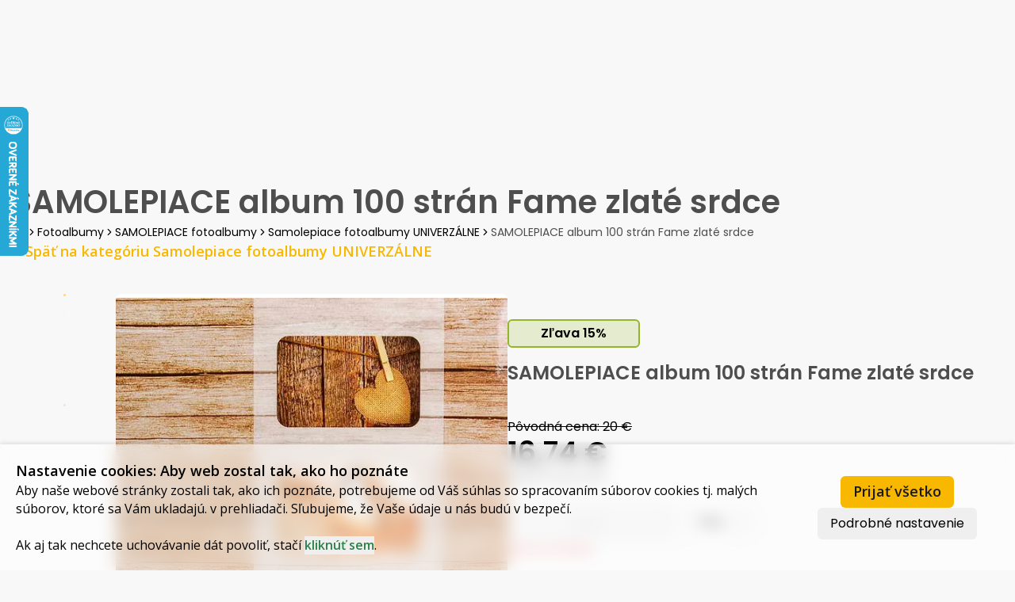

--- FILE ---
content_type: text/html; charset=utf-8
request_url: https://www.online-fotografie.sk/samolepici-album-100-stran-fame-zlate-srdce-z2766
body_size: 73772
content:
<!DOCTYPE html><html lang="sk"><head><meta charSet="utf-8"/><meta name="viewport" content="width=device-width, initial-scale=1"/><link rel="preload" href="/_next/static/media/eafabf029ad39a43-s.p.woff2" as="font" crossorigin="" type="font/woff2"/><link rel="preload" as="image" imageSrcSet="/_next/image?url=%2Fuploads%2Ffotogalerie%2F20011.jpg&amp;w=640&amp;q=75 640w, /_next/image?url=%2Fuploads%2Ffotogalerie%2F20011.jpg&amp;w=750&amp;q=75 750w, /_next/image?url=%2Fuploads%2Ffotogalerie%2F20011.jpg&amp;w=828&amp;q=75 828w, /_next/image?url=%2Fuploads%2Ffotogalerie%2F20011.jpg&amp;w=1080&amp;q=75 1080w, /_next/image?url=%2Fuploads%2Ffotogalerie%2F20011.jpg&amp;w=1200&amp;q=75 1200w, /_next/image?url=%2Fuploads%2Ffotogalerie%2F20011.jpg&amp;w=1920&amp;q=75 1920w, /_next/image?url=%2Fuploads%2Ffotogalerie%2F20011.jpg&amp;w=2048&amp;q=75 2048w, /_next/image?url=%2Fuploads%2Ffotogalerie%2F20011.jpg&amp;w=3840&amp;q=75 3840w" imageSizes="100vw" fetchPriority="high"/><link rel="stylesheet" href="/_next/static/css/fab91b588b06271d.css" data-precedence="next"/><link rel="stylesheet" href="/_next/static/css/32c7442256ab1006.css" data-precedence="next"/><link rel="stylesheet" href="/_next/static/css/6af8cadbd2f0f758.css" data-precedence="next"/><link rel="preload" as="script" fetchPriority="low" href="/_next/static/chunks/webpack-95e4da79706b0e0e.js"/><script src="/_next/static/chunks/fd9d1056-8f1f84730f19c165.js" async=""></script><script src="/_next/static/chunks/7023-eb3c293b01db2cbc.js" async=""></script><script src="/_next/static/chunks/main-app-55bbd77d79f9187f.js" async=""></script><script src="/_next/static/chunks/8087-3fbf575240451dd9.js" async=""></script><script src="/_next/static/chunks/8173-1e6c17a673bcec40.js" async=""></script><script src="/_next/static/chunks/7776-60a8535f08359d97.js" async=""></script><script src="/_next/static/chunks/5904-2c3dc9eba099778c.js" async=""></script><script src="/_next/static/chunks/158-b58ce0ccf71cd01b.js" async=""></script><script src="/_next/static/chunks/1704-51eabf7c037b0c26.js" async=""></script><script src="/_next/static/chunks/4868-58edd0bd42a74b10.js" async=""></script><script src="/_next/static/chunks/7029-47d3abb7c87b8527.js" async=""></script><script src="/_next/static/chunks/231-7b6726672b78fa69.js" async=""></script><script src="/_next/static/chunks/6151-2d79bd891915293c.js" async=""></script><script src="/_next/static/chunks/986-896143b2624b0698.js" async=""></script><script src="/_next/static/chunks/7087-6e463371b41a254c.js" async=""></script><script src="/_next/static/chunks/5811-bf11bb4c1094c3e7.js" async=""></script><script src="/_next/static/chunks/9342-a96340d80fb5aa4d.js" async=""></script><script src="/_next/static/chunks/381-3cf566d4d39d37e0.js" async=""></script><script src="/_next/static/chunks/5510-9cec720c5e770234.js" async=""></script><script src="/_next/static/chunks/4836-08087af1e38db8f2.js" async=""></script><script src="/_next/static/chunks/737-53ed1748cafa5e33.js" async=""></script><script src="/_next/static/chunks/5146-975d710db23b6525.js" async=""></script><script src="/_next/static/chunks/6534-f66896efeebe1bfa.js" async=""></script><script src="/_next/static/chunks/3719-e07722b3fa3433d6.js" async=""></script><script src="/_next/static/chunks/4884-cd350b7961f2b786.js" async=""></script><script src="/_next/static/chunks/app/%5Blang%5D/(minimal)/layout-b9f8f2cf400f9e89.js" async=""></script><script src="/_next/static/chunks/app/%5Blang%5D/(minimal)/not-found-2c2eeef77b980114.js" async=""></script><script src="/_next/static/chunks/1229-c1d91afa30a498d5.js" async=""></script><script src="/_next/static/chunks/app/%5Blang%5D/(minimal)/error-1f3e08bf30f60c93.js" async=""></script><script src="/_next/static/chunks/1170-61faba6ecd44c1a4.js" async=""></script><script src="/_next/static/chunks/9944-f5d55f859f2b7010.js" async=""></script><script src="/_next/static/chunks/app/global-error-9500fec50d49de50.js" async=""></script><script src="/_next/static/chunks/215-04b743bc84a1f3f8.js" async=""></script><script src="/_next/static/chunks/app/%5Blang%5D/(minimal)/(noauth)/eshop/page-d30187992a97384a.js" async=""></script><script src="/_next/static/chunks/4387-885bd6a8d1b39fd6.js" async=""></script><script src="/_next/static/chunks/692-f413b0ec4271691b.js" async=""></script><script src="/_next/static/chunks/2507-4a6f346942c67bc3.js" async=""></script><script src="/_next/static/chunks/app/%5Blang%5D/(minimal)/(noauth)/eshop/%5BproductId%5D/page-b4a37c00765f28eb.js" async=""></script><script src="/_next/static/chunks/7426-918e4d80de400841.js" async=""></script><script src="/_next/static/chunks/1523-c3c3a48480fa286e.js" async=""></script><script src="/_next/static/chunks/5299-4811df87065f27ea.js" async=""></script><script src="/_next/static/chunks/3140-a4850ab7e2fcfaa5.js" async=""></script><script src="/_next/static/chunks/app/%5Blang%5D/layout-1120acf9a3d0c856.js" async=""></script><script src="/_next/static/chunks/app/%5Blang%5D/error-6a0cd788090f9ed5.js" async=""></script><link rel="preload" href="https://challenges.cloudflare.com/turnstile/v0/api.js" as="script"/><link rel="preload" href="https://ssl.heureka.sk/direct/i/gjs.php?n=wdgt&amp;sak=C84984D5EEF018E35A4395C9ACC66A34" as="script"/><title>SAMOLEPIACE album 100 strán Fame zlaté srdce</title><meta name="description" content="Najlacnejšie fotoalbumy klasická, svadobné i detská. Najväčší výver, všetko skladom, expedícia okamžite. Objednajte na www.online-fotografie.sk"/><meta name="application-name" content="Online-Fotografie.cz"/><meta name="keywords" content="fotoalbumy, samolepiace, 100 strán"/><meta name="robots" content="index,follow"/><link rel="canonical" href="https://www.online-fotografie.sk/samolepici-album-100-stran-fame-zlate-srdce-z2766"/><link rel="alternate" hrefLang="cs" href="https://www.online-fotografie.cz/eshop/2766"/><link rel="alternate" hrefLang="sk" href="https://www.online-fotografie.sk/samolepici-album-100-stran-fame-zlate-srdce-z2766"/><meta name="format-detection" content="telephone=no"/><meta name="google-site-verification" content="EJfKRGmBFd77KO5YP1tffVEIowW9KX-pulmWhwQ7qtU"/><meta name="apple-mobile-web-app-capable" content="yes"/><meta name="apple-mobile-web-app-title" content="Nejlacnejšie vyvolanie fotiek cez internet | Kodak Express"/><meta name="apple-mobile-web-app-status-bar-style" content="default"/><meta property="og:title" content="Nejlacnejšie vyvolanie fotiek cez internet | Kodak Express"/><meta property="og:description" content="KODAK EXPRESS ♥ vyvolanie fotiek z pohodlia domova! Prémiový fotopapier KODAK. Expedícia do 24 hod. Využite ZĽAVU 5% za prvú registráciu."/><meta property="og:site_name" content="Online-Fotografie.cz"/><meta property="og:type" content="website"/><meta name="twitter:card" content="summary"/><meta name="twitter:title" content="Nejlacnejšie vyvolanie fotiek cez internet | Kodak Express"/><meta name="twitter:description" content="KODAK EXPRESS ♥ vyvolanie fotiek z pohodlia domova! Prémiový fotopapier KODAK. Expedícia do 24 hod. Využite ZĽAVU 5% za prvú registráciu."/><link rel="icon" href="/favicon.ico" type="image/x-icon" sizes="16x16"/><meta name="next-size-adjust"/><script>(self.__next_s=self.__next_s||[]).push([0,{"type":"text/javascript","async":true,"children":"\n            function getCookie(name) {\n                let result = '';\n                document.cookie.split(';').forEach(function(cookie) {\n                    var parts = cookie.split('=');\n                    if (parts[0].trim() === name) {\n                        result = parts[1];\n                        return;\n                    }\n                });\n                return result;\n            }\n            window.dataLayer = window.dataLayer || [];\n\n            function gtag(){dataLayer.push(arguments);}\n\n            gtag('consent', 'default', {\n                'ad_personalization': 'denied',\n                'ad_storage': 'denied',\n                'ad_user_data': 'denied',\n                'analytics_storage': 'denied',\n                'functionality_storage':  'denied',\n                'personalization_storage':  'denied',\n                'security_storage': 'denied',\n            });\n\n            (function(w,d,s,l,i){w[l]=w[l]||[];w[l].push({'gtm.start':\n            new Date().getTime(),event:'gtm.js'});var f=d.getElementsByTagName(s)[0],\n            j=d.createElement(s),dl=l!='dataLayer'?'&l='+l:'';j.async=true;j.src=\n            'https://www.googletagmanager.com/gtm.js?id='+i+dl;f.parentNode.insertBefore(j,f);\n            })(window,document,'script','dataLayer', \"GTM-TLGMZZB\");\n\n            gtag('consent', 'update', {\n                'ad_personalization': getCookie('COOKIES_MARKETING') === '1' ? 'granted' : 'denied',\n                'ad_storage': getCookie('COOKIES_MARKETING') === '1' ? 'granted' : 'denied',\n                'ad_user_data': getCookie('COOKIES_MARKETING') === '1' ? 'granted' : 'denied',\n                'analytics_storage': getCookie('COOKIES_STATISTICAL') === '1' ? 'granted' : 'denied',\n                'functionality_storage':  getCookie('COOKIES_PREFERENTIAL') === '1' ? 'granted' : 'denied',\n                'personalization_storage':  getCookie('COOKIES_PREFERENTIAL') === '1' ? 'granted' : 'denied',\n                'security_storage': 'granted',\n                });\n\n            gtag('event', 'accepted_cookie');\n                ","id":"gtm-script"}])</script><script src="/_next/static/chunks/polyfills-78c92fac7aa8fdd8.js" noModule=""></script></head><body class="__variable_d5a796 __variable_8544bd bg-primary-white overflow-hidden !mr-0"><noscript><iframe src="https://www.googletagmanager.com/ns.html?id=GTM-TLGMZZB" height="0" width="0" style="display:none;visibility:hidden"></iframe></noscript><script>!function(){try{var d=document.documentElement,c=d.classList;c.remove('light','dark');var e=localStorage.getItem('theme');if('system'===e||(!e&&true)){var t='(prefers-color-scheme: dark)',m=window.matchMedia(t);if(m.media!==t||m.matches){d.style.colorScheme = 'dark';c.add('dark')}else{d.style.colorScheme = 'light';c.add('light')}}else if(e){c.add(e|| '')}if(e==='light'||e==='dark')d.style.colorScheme=e}catch(e){}}()</script><div dir="ltr" class="relative overflow-auto h-dvh [&amp;_[data-radix-scroll-area-viewport]]:scroll-smooth [&amp;_[data-radix-scroll-area-viewport]&gt;div]:!block scroll-m-28 md:scroll-m-44 xl:scroll-m-40" id="scroll-element" style="position:relative;--radix-scroll-area-corner-width:0px;--radix-scroll-area-corner-height:0px"><style>[data-radix-scroll-area-viewport]{scrollbar-width:none;-ms-overflow-style:none;-webkit-overflow-scrolling:touch;}[data-radix-scroll-area-viewport]::-webkit-scrollbar{display:none}</style><div data-radix-scroll-area-viewport="" class="h-full w-full rounded-[inherit]" style="overflow-x:hidden;overflow-y:hidden"><div style="min-width:100%;display:table"><div class="sticky top-0 w-full z-50" style="opacity:1;transform:none"><div class="top-0 w-full z-50"><div class="hidden md:flex"><header class="flex flex-col w-full shadow-navbar"><div class="bg-primary-yellow"><div class="container flex flex-wrap items-center justify-between py-2 px-4 gap-y-4"><div class="flex items-center space-x-10"><a hrefLang="sk-sk" href="/"><img alt="Oline-Fotogalerie.sk" loading="lazy" width="276" height="54" decoding="async" data-nimg="1" class="object-contain w-auto h-10 md:w-[276px] md:h-[54px]" style="color:transparent" srcSet="/_next/image?url=%2F_next%2Fstatic%2Fmedia%2Flogo-sk.2dd7101b.webp&amp;w=384&amp;q=75 1x, /_next/image?url=%2F_next%2Fstatic%2Fmedia%2Flogo-sk.2dd7101b.webp&amp;w=640&amp;q=75 2x" src="/_next/image?url=%2F_next%2Fstatic%2Fmedia%2Flogo-sk.2dd7101b.webp&amp;w=640&amp;q=75"/></a><div class="flex items-center space-x-10"><a hrefLang="sk-sk" class="hover:underline" href="/cennik"><div class="text-sm font-semibold font-opensans">Cenník
</div></a><a hrefLang="sk-sk" class="hover:underline" href="/doprava-44"><div class="text-sm font-semibold font-opensans">Doprava
</div></a><a hrefLang="sk-sk" class="hover:underline" href="/najcastejsie-dotazy"><div class="text-sm font-semibold font-opensans">Najčastejšie otázky
</div></a></div></div><div class="flex items-center justify-end flex-grow space-x-2"><button class="inline-flex items-center justify-center whitespace-nowrap rounded-md ring-offset-background transition-colors focus-visible:outline-none focus-visible:ring-2 focus-visible:ring-ring focus-visible:ring-offset-2 disabled:pointer-events-none disabled:opacity-50 cursor-pointer hover:bg-accent hover:text-accent-foreground h-10 w-10 group mx-2" type="button" id="radix-:Rpdl5u8qjta:" aria-haspopup="menu" aria-expanded="false" data-state="closed">SK<img aria-hidden="true" alt="" loading="lazy" width="14" height="14" decoding="async" data-nimg="1" class="relative top-[1px] ml-1.5 h-1.5 w-1.5 transition duration-200 group-data-[state=open]:rotate-180" style="color:transparent" src="/_next/static/media/chevron-down.6da61e95.svg"/><span class="sr-only">Toggle Locale</span></button><a class="group flex items-center space-x-4 group hover:bg-details-yellow/30 px-3 py-2 rounded-lg" href="tel:+420384321077"><img alt="Phone" loading="lazy" width="29" height="28" decoding="async" data-nimg="1" class="object-contain w-7 h-7" style="color:transparent" src="/_next/static/media/phone.aa902ec4.svg"/><div class="flex flex-col"><div class="text-base font-semibold font-opensans group-hover:underline">+420 384 321 077
</div><div class="text-xs font-normal base font-opensans">po - pa, 8 - 17 hod
</div></div></a><a hrefLang="sk-sk" class="group flex items-center space-x-4 group hover:bg-details-yellow/30 px-3 py-2 rounded-lg" href="/cart"><img alt="Košík" loading="lazy" width="26" height="26" decoding="async" data-nimg="1" class="object-contain w-7 h-7" style="color:transparent" src="/_next/static/media/cart.7ca09fe5.svg"/><div class="flex flex-col"><div class="text-base font-semibold font-opensans">Košík</div><div class="text-xs font-normal base font-opensans">0<!-- --> ks</div></div></a></div></div></div><nav class="bg-white"><div class="container flex"><div role="menubar" class="items-center gap-1 rounded-md border bg-background flex flex-wrap border-none p-0 h-auto flex-grow" tabindex="-1" data-orientation="horizontal" style="outline:none"><div class="relative flex items-center py-2"><button type="button" role="menuitem" id="radix-:R6dl5u8qjtaH1:" aria-haspopup="menu" aria-expanded="false" data-state="closed" class="flex cursor-default select-none items-center rounded-sm px-3 py-1.5 text-sm font-medium outline-none focus:bg-accent focus:text-accent-foreground data-[state=open]:bg-accent data-[state=open]:text-accent-foreground group" tabindex="-1" data-orientation="horizontal" data-radix-collection-item=""><a hrefLang="sk-sk" class="flex flex-row" href="/digitalne-fotografie-kodak"><img alt="" loading="lazy" width="23" height="23" decoding="async" data-nimg="1" class="!h-[23px] w-auto mr-2.5 my-auto" style="color:transparent" src="/_next/static/media/picture.f2bb111a.svg"/><div class="text-lg font-semibold font-opensans whitespace-nowrap overflow-hidden text-ellipsis">Tlač fotiek
</div></a><img aria-hidden="true" alt="" loading="lazy" width="14" height="14" decoding="async" data-nimg="1" class="relative top-[1px] ml-3 h-2 w-2 transition duration-200 group-data-[state=open]:rotate-180 " style="color:transparent" src="/_next/static/media/chevron-down.6da61e95.svg"/></button></div><div class="relative flex items-center py-2"><button type="button" role="menuitem" id="radix-:Radl5u8qjtaH1:" aria-haspopup="menu" aria-expanded="false" data-state="closed" class="flex cursor-default select-none items-center rounded-sm px-3 py-1.5 text-sm font-medium outline-none focus:bg-accent focus:text-accent-foreground data-[state=open]:bg-accent data-[state=open]:text-accent-foreground group" tabindex="-1" data-orientation="horizontal" data-radix-collection-item=""><a hrefLang="sk-sk" class="flex flex-row" href="/fotodarceky"><img alt="" loading="lazy" width="23" height="23" decoding="async" data-nimg="1" class="!h-[23px] w-auto mr-2.5 my-auto" style="color:transparent" src="/_next/static/media/present.c915b16f.svg"/><div class="text-lg font-semibold font-opensans whitespace-nowrap overflow-hidden text-ellipsis">Foto darčeky
</div></a><img aria-hidden="true" alt="" loading="lazy" width="14" height="14" decoding="async" data-nimg="1" class="relative top-[1px] ml-3 h-2 w-2 transition duration-200 group-data-[state=open]:rotate-180 " style="color:transparent" src="/_next/static/media/chevron-down.6da61e95.svg"/></button></div><div class="relative flex items-center py-2"><button type="button" role="menuitem" id="radix-:Redl5u8qjtaH1:" aria-haspopup="menu" aria-expanded="false" data-state="closed" class="flex cursor-default select-none items-center rounded-sm px-3 py-1.5 text-sm font-medium outline-none focus:bg-accent focus:text-accent-foreground data-[state=open]:bg-accent data-[state=open]:text-accent-foreground group" tabindex="-1" data-orientation="horizontal" data-radix-collection-item=""><a hrefLang="sk-sk" class="flex flex-row" href="/foto-hrnceky"><img alt="" loading="lazy" width="23" height="23" decoding="async" data-nimg="1" class="!h-[23px] w-auto mr-2.5 my-auto" style="color:transparent" src="/_next/static/media/mug.7d34b061.svg"/><div class="text-lg font-semibold font-opensans whitespace-nowrap overflow-hidden text-ellipsis">Foto hrnčeky
</div></a><img aria-hidden="true" alt="" loading="lazy" width="14" height="14" decoding="async" data-nimg="1" class="relative top-[1px] ml-3 h-2 w-2 transition duration-200 group-data-[state=open]:rotate-180 " style="color:transparent" src="/_next/static/media/chevron-down.6da61e95.svg"/></button></div><div class="relative flex items-center py-2"><button type="button" role="menuitem" id="radix-:Ridl5u8qjtaH1:" aria-haspopup="menu" aria-expanded="false" data-state="closed" class="flex cursor-default select-none items-center rounded-sm px-3 py-1.5 text-sm font-medium outline-none focus:bg-accent focus:text-accent-foreground data-[state=open]:bg-accent data-[state=open]:text-accent-foreground group" tabindex="-1" data-orientation="horizontal" data-radix-collection-item=""><a hrefLang="sk-sk" class="flex flex-row" href="/albumy-na-fotky"><img alt="" loading="lazy" width="23" height="23" decoding="async" data-nimg="1" class="!h-[23px] w-auto mr-2.5 my-auto" style="color:transparent" src="/_next/static/media/album.9e0cd53b.svg"/><div class="text-lg font-semibold font-opensans whitespace-nowrap overflow-hidden text-ellipsis">Albumy
</div></a><img aria-hidden="true" alt="" loading="lazy" width="14" height="14" decoding="async" data-nimg="1" class="relative top-[1px] ml-3 h-2 w-2 transition duration-200 group-data-[state=open]:rotate-180 " style="color:transparent" src="/_next/static/media/chevron-down.6da61e95.svg"/></button></div><div class="relative flex items-center py-2"><button type="button" role="menuitem" id="radix-:Rmdl5u8qjtaH1:" aria-haspopup="menu" aria-expanded="false" data-state="closed" class="flex cursor-default select-none items-center rounded-sm px-3 py-1.5 text-sm font-medium outline-none focus:bg-accent focus:text-accent-foreground data-[state=open]:bg-accent data-[state=open]:text-accent-foreground group" tabindex="-1" data-orientation="horizontal" data-radix-collection-item=""><a hrefLang="sk-sk" class="flex flex-row" href="/fotoramiky"><img alt="" loading="lazy" width="23" height="23" decoding="async" data-nimg="1" class="!h-[23px] w-auto mr-2.5 my-auto" style="color:transparent" src="/_next/static/media/frame.d23be760.svg"/><div class="text-lg font-semibold font-opensans whitespace-nowrap overflow-hidden text-ellipsis">Rámčeky
</div></a><img aria-hidden="true" alt="" loading="lazy" width="14" height="14" decoding="async" data-nimg="1" class="relative top-[1px] ml-3 h-2 w-2 transition duration-200 group-data-[state=open]:rotate-180 " style="color:transparent" src="/_next/static/media/chevron-down.6da61e95.svg"/></button></div><div class="relative flex items-center py-2"><button type="button" role="menuitem" id="radix-:Rqdl5u8qjtaH1:" aria-haspopup="menu" aria-expanded="false" data-state="closed" class="flex cursor-default select-none items-center rounded-sm px-3 py-1.5 text-sm font-medium outline-none focus:bg-accent focus:text-accent-foreground data-[state=open]:bg-accent data-[state=open]:text-accent-foreground group" tabindex="-1" data-orientation="horizontal" data-radix-collection-item=""><a hrefLang="sk-sk" class="flex flex-row" href="/fotokalendar"><img alt="" loading="lazy" width="23" height="23" decoding="async" data-nimg="1" class="!h-[23px] w-auto mr-2.5 my-auto" style="color:transparent" src="/_next/static/media/calendar.7540262d.svg"/><div class="text-lg font-semibold font-opensans whitespace-nowrap overflow-hidden text-ellipsis">Fotokalendáre
</div></a><img aria-hidden="true" alt="" loading="lazy" width="14" height="14" decoding="async" data-nimg="1" class="relative top-[1px] ml-3 h-2 w-2 transition duration-200 group-data-[state=open]:rotate-180 " style="color:transparent" src="/_next/static/media/chevron-down.6da61e95.svg"/></button></div><div class="relative flex items-center py-2"><button type="button" role="menuitem" id="radix-:Rudl5u8qjtaH1:" aria-haspopup="menu" aria-expanded="false" data-state="closed" class="flex cursor-default select-none items-center rounded-sm px-3 py-1.5 text-sm font-medium outline-none focus:bg-accent focus:text-accent-foreground data-[state=open]:bg-accent data-[state=open]:text-accent-foreground group" tabindex="-1" data-orientation="horizontal" data-radix-collection-item=""><a hrefLang="sk-sk" class="flex flex-row" href="/e-shop"><img alt="" loading="lazy" width="23" height="23" decoding="async" data-nimg="1" class="!h-[23px] w-auto mr-2.5 my-auto" style="color:transparent" src="/_next/static/media/binocular.820f96b6.svg"/><div class="text-lg font-semibold font-opensans whitespace-nowrap overflow-hidden text-ellipsis">Príslušenstvo
</div></a><img aria-hidden="true" alt="" loading="lazy" width="14" height="14" decoding="async" data-nimg="1" class="relative top-[1px] ml-3 h-2 w-2 transition duration-200 group-data-[state=open]:rotate-180 " style="color:transparent" src="/_next/static/media/chevron-down.6da61e95.svg"/></button></div><div class="space-x-6 flex flex-row flex-1 justify-end items-center min-h-10"><div class="text-sm font-semibold font-opensans py-2"><a role="menuitem" hrefLang="sk-sk" class="hover:underline" href="/auth/login">Prihlásiť sa
</a> / <a role="menuitem" hrefLang="sk-sk" class="hover:underline" href="/auth/registration">Registrácia</a></div></div></div></div></nav></header></div><div class="flex md:hidden"><header class="flex flex-col w-full overflow-hidden shadow-navbar z-50"><nav class="bg-primary-yellow relative"><div class="container flex items-center justify-between px-4 py-2 space-x-4"><a hrefLang="sk-sk" href="/"><img alt="Oline-Fotogalerie.sk" loading="lazy" width="276" height="54" decoding="async" data-nimg="1" class="object-contain w-auto h-10 md:w-[276px] md:h-[54px]" style="color:transparent" srcSet="/_next/image?url=%2F_next%2Fstatic%2Fmedia%2Flogo-sk.2dd7101b.webp&amp;w=384&amp;q=75 1x, /_next/image?url=%2F_next%2Fstatic%2Fmedia%2Flogo-sk.2dd7101b.webp&amp;w=640&amp;q=75 2x" src="/_next/image?url=%2F_next%2Fstatic%2Fmedia%2Flogo-sk.2dd7101b.webp&amp;w=640&amp;q=75"/></a><div class="flex items-center space-x-6"><a hrefLang="sk-sk" href="/auth/login"><img alt="User" loading="lazy" width="16" height="16" decoding="async" data-nimg="1" class="object-contain w-5 h-5" style="color:transparent" src="/_next/static/media/mobile-user.a3c19e4c.svg"/></a><button type="button" aria-haspopup="dialog" aria-expanded="false" aria-controls="radix-:R19ll5u8qjta:" data-state="closed" class="flex items-center w-6 justify-center z-10 relative"><img alt="Close Menu" loading="lazy" width="16" height="16" decoding="async" data-nimg="1" class="absolute object-contain h-4 transition-opacity opacity-0" style="color:transparent" src="/_next/static/media/mobile-close-burger.477b1f0c.svg"/><img alt="Open Menu" loading="lazy" width="21" height="16" decoding="async" data-nimg="1" class="absolute object-cover h-4 transition-opacity opacity-100" style="color:transparent" src="/_next/static/media/mobile-burger.61ccf8d7.svg"/><div class="sr-only">Toggle Burger Menu</div></button></div></div></nav><div class="bg-white"><div class="container flex flex-wrap items-center justify-start px-4 py-2 space-x-4"><a hrefLang="sk-sk" class="flex items-center space-x-4" href="/cart"><img alt="Cart" loading="lazy" width="22" height="22" decoding="async" data-nimg="1" class="object-contain w-5.5 h-5.5" style="color:transparent" src="/_next/static/media/mobile-cart.a076242a.svg"/><div class="text-lg font-normal font-opensans">0<!-- --> ks</div></a><div data-orientation="vertical" role="none" class="shrink-0 bg-details-lightgray min-h-2.5 h-full w-[1px]"></div><div class="flex items-center space-x-4"><img alt="Cart" loading="lazy" width="22" height="22" decoding="async" data-nimg="1" class="object-contain w-5.5 h-5.5" style="color:transparent" src="/_next/static/media/mobile-phone.a797d06b.svg"/><a href="tel:+420384321077"><div class="text-lg font-semibold font-opensans">+420 384 321 077
</div></a></div></div></div></header></div></div></div><div class="flex flex-col gap-5 mt-5 md:mt-10 md:gap-7.5"><section class="container flex flex-col gap-5 md:gap-7.5"><div class="flex flex-col gap-1"><h1 class="text-h1">SAMOLEPIACE album 100 strán Fame zlaté srdce</h1><nav aria-label="breadcrumb"><ol class="flex flex-wrap items-center gap-1.5 break-words text-sm text-muted-foreground sm:gap-2.5"><li class="inline-flex items-center gap-1.5"><a class="transition-colors hover:text-foreground" href="/"><img alt="Home" loading="lazy" width="17" height="17" decoding="async" data-nimg="1" class="object-contain" style="color:transparent" src="/_next/static/media/breadcrumb-home.0e3223fe.svg"/></a></li><li role="presentation" aria-hidden="true" class="[&amp;&gt;svg]:size-3.5"><svg xmlns="http://www.w3.org/2000/svg" width="24" height="24" viewBox="0 0 24 24" fill="none" stroke="currentColor" stroke-width="2" stroke-linecap="round" stroke-linejoin="round" class="lucide lucide-chevron-right"><path d="m9 18 6-6-6-6"></path></svg></li><li class="inline-flex items-center gap-1.5"><a class="transition-colors hover:text-foreground" href="/albumy-na-fotky">Fotoalbumy </a></li><li role="presentation" aria-hidden="true" class="[&amp;&gt;svg]:size-3.5"><svg xmlns="http://www.w3.org/2000/svg" width="24" height="24" viewBox="0 0 24 24" fill="none" stroke="currentColor" stroke-width="2" stroke-linecap="round" stroke-linejoin="round" class="lucide lucide-chevron-right"><path d="m9 18 6-6-6-6"></path></svg></li><li class="inline-flex items-center gap-1.5"><a class="transition-colors hover:text-foreground" href="/samolepiace-fotoalba">SAMOLEPIACE fotoalbumy</a></li><li role="presentation" aria-hidden="true" class="[&amp;&gt;svg]:size-3.5"><svg xmlns="http://www.w3.org/2000/svg" width="24" height="24" viewBox="0 0 24 24" fill="none" stroke="currentColor" stroke-width="2" stroke-linecap="round" stroke-linejoin="round" class="lucide lucide-chevron-right"><path d="m9 18 6-6-6-6"></path></svg></li><li class="inline-flex items-center gap-1.5"><a class="transition-colors hover:text-foreground" href="/samolepiace-fotoalbumy-r-zne">Samolepiace fotoalbumy UNIVERZÁLNE</a></li><li role="presentation" aria-hidden="true" class="[&amp;&gt;svg]:size-3.5"><svg xmlns="http://www.w3.org/2000/svg" width="24" height="24" viewBox="0 0 24 24" fill="none" stroke="currentColor" stroke-width="2" stroke-linecap="round" stroke-linejoin="round" class="lucide lucide-chevron-right"><path d="m9 18 6-6-6-6"></path></svg></li><li class="inline-flex items-center gap-1.5"><a class="transition-colors hover:text-foreground pointer-events-none text-additional-gray" href="#">SAMOLEPIACE album 100 strán Fame zlaté srdce</a></li></ol></nav></div></section><a hrefLang="sk-sk" href="/samolepiace-fotoalbumy-r-zne"><div class="container flex-row gap-2 hidden md:flex"><img alt="" loading="lazy" width="16" height="16" decoding="async" data-nimg="1" style="color:transparent" src="/_next/static/media/back-arrow.3d4c2755.svg"/><span class="font-opensans text-lg font-semibold text-primary-yellow">Späť na kategóriu
 Samolepiace fotoalbumy UNIVERZÁLNE</span></div></a><div class="container py-10 flex flex-col gap-24"><div class="flex gap-6 flex-col md:flex-row items-start"><div class="flex flex-col md:flex-row gap-x-4 w-full"><div class="hidden md:flex relative w-[130px] h-[550px]"><!--$!--><template data-dgst="BAILOUT_TO_CLIENT_SIDE_RENDERING"></template><!--/$--></div><div class="min-w-[350px] relative w-full aspect-video cursor-pointer flex-1"><img alt="SAMOLEPIACE album 100 strán Fame zlaté srdce" fetchPriority="high" loading="eager" decoding="async" data-nimg="fill" class="object-contain object-center bg-white rounded-[7px]" style="position:absolute;height:100%;width:100%;left:0;top:0;right:0;bottom:0;color:transparent" sizes="100vw" srcSet="/_next/image?url=%2Fuploads%2Ffotogalerie%2F20011.jpg&amp;w=640&amp;q=75 640w, /_next/image?url=%2Fuploads%2Ffotogalerie%2F20011.jpg&amp;w=750&amp;q=75 750w, /_next/image?url=%2Fuploads%2Ffotogalerie%2F20011.jpg&amp;w=828&amp;q=75 828w, /_next/image?url=%2Fuploads%2Ffotogalerie%2F20011.jpg&amp;w=1080&amp;q=75 1080w, /_next/image?url=%2Fuploads%2Ffotogalerie%2F20011.jpg&amp;w=1200&amp;q=75 1200w, /_next/image?url=%2Fuploads%2Ffotogalerie%2F20011.jpg&amp;w=1920&amp;q=75 1920w, /_next/image?url=%2Fuploads%2Ffotogalerie%2F20011.jpg&amp;w=2048&amp;q=75 2048w, /_next/image?url=%2Fuploads%2Ffotogalerie%2F20011.jpg&amp;w=3840&amp;q=75 3840w" src="/_next/image?url=%2Fuploads%2Ffotogalerie%2F20011.jpg&amp;w=3840&amp;q=75"/></div><div class="flex md:hidden relative w-full py-2.5"><!--$!--><template data-dgst="BAILOUT_TO_CLIENT_SIDE_RENDERING"></template><!--/$--></div></div><div class="flex flex-col md:pt-8 w-full"><div class="flex flex-row flex-wrap gap-2.5 items-center mb-4"><div class="bg-olive bg-opacity-20 border-[2px] border-olive px-10 py-1 rounded-md font-semibold">Zľava
<!-- --> <!-- -->15<!-- -->%</div></div><div class="flex flex-col"><h2 class="text-additional-gray font-semibold text-2xl hidden md:block">SAMOLEPIACE album 100 strán Fame zlaté srdce</h2><div class="flex flex-col gap-y-1 pt-4 md:pt-10 ml-auto md:ml-0 items-end md:items-start"><p class="line-through"><span>Pôvodná cena:
 <span class="whitespace-nowrap">20 €</span></span></p><span class="text-4xl font-semibold"><span><span class="whitespace-nowrap">16,74 €</span></span></span><p class="text-additional-gray "><span><span class="whitespace-nowrap">13,83 €</span> bez DPH</span></p></div><div class="flex gap-3 flex-row-reverse md:flex-col lg:flex-row pt-6  md:ml-0 "><button class="inline-flex items-center justify-center whitespace-nowrap rounded-md ring-offset-background transition-colors focus-visible:outline-none focus-visible:ring-2 focus-visible:ring-ring focus-visible:ring-offset-2 disabled:pointer-events-none cursor-pointer bg-primary-yellow text-lg font-semibold leading-[150%] font-opensans text-details-black hover:bg-[#CC9700] disabled:border-2 disabled:border-details-lightgray disabled:bg-details-lightgray/15 disabled:text-details-lightgray disabled:opacity-100 h-10 px-4 py-2 w-full md:max-w-[200px] md:mr-0" disabled="">Kúpiť</button><div class="gap-x-2 items-center flex mr-auto"><button class="inline-flex items-center justify-center whitespace-nowrap ring-offset-background transition-colors focus-visible:outline-none focus-visible:ring-2 focus-visible:ring-ring focus-visible:ring-offset-2 disabled:pointer-events-none disabled:opacity-50 cursor-pointer hover:bg-accent hover:text-accent-foreground px-4 py-2 h-9 w-9 border-[1.5px] border-details-lightgray rounded-md" disabled="">-</button><span class="whitespace-nowrap font-semibold w-10 text-center">1<!-- --> Ks</span><button class="inline-flex items-center justify-center whitespace-nowrap ring-offset-background transition-colors focus-visible:outline-none focus-visible:ring-2 focus-visible:ring-ring focus-visible:ring-offset-2 disabled:pointer-events-none disabled:opacity-50 cursor-pointer hover:bg-accent hover:text-accent-foreground px-4 py-2 h-9 w-9 border-[1.5px] border-details-lightgray rounded-md" disabled="">+</button></div></div><div class="text-sm  flex justify-start pt-1 w-full text-red-500">Nie je na sklade
</div></div></div></div><span class="cms-content flex-grow pt-10"><h2>Fotoalbum so samolepiacou fóliou</h2> <p>láskyplnný&nbsp;album pre veľa milých fotografií</p> <ul> <li><strong>100 strán</strong></li> <li>kvalitná&nbsp;krúžková väzba</li> <li>jednoduché vkladanie fotiek pomocou samolepiacej vrstvy - krycia fólia na každom liste</li> <li>možnosť vloženia rôznych veľkostí fotografií -</li> <li>rozmer fotoalbumu 27x28 cm</li> </ul></span><div class="flex flex-col gap-3.5"><h3 class="text-h3-smaller">Podobné produkty</h3><div><div class="grid grid-cols-2 gap-4 md:hidden"><a hrefLang="sk-sk" href="/samolepiace-album-40-stran-vinyl-bezovy-z5134"><div class="rounded-lg border bg-card text-card-foreground shadow-card flex flex-col max-w-[21.5rem] h-full group transition-transform duration-300 overflow-hidden"><div class="flex flex-col space-y-1.5 p-0 relative overflow-hidden bg-white flex-shrink-0"><img alt="SAMOLEPIACE album 40 strán - Vinyl béžový" loading="lazy" width="344" height="228" decoding="async" data-nimg="1" class="w-full h-[170px] md:h-[180px] !min-w-full !min-h-full mx-auto rounded-[3px] object-center motion-safe:group-hover:scale-110 transition-transform ease-in object-contain" style="color:transparent" srcSet="/_next/image?url=https%3A%2F%2Fwww.online-fotografie.cz%2Fuploads%2Ffotogalerie%2F28965.webp&amp;w=384&amp;q=75 1x, /_next/image?url=https%3A%2F%2Fwww.online-fotografie.cz%2Fuploads%2Ffotogalerie%2F28965.webp&amp;w=750&amp;q=75 2x" src="/_next/image?url=https%3A%2F%2Fwww.online-fotografie.cz%2Fuploads%2Ffotogalerie%2F28965.webp&amp;w=750&amp;q=75"/><button class="inline-flex items-center justify-center whitespace-nowrap rounded-md ring-offset-background focus-visible:outline-none focus-visible:ring-2 focus-visible:ring-ring focus-visible:ring-offset-2 disabled:pointer-events-none disabled:opacity-50 cursor-pointer hover:bg-accent hover:text-accent-foreground px-4 py-2 absolute top-0 right-0 w-full h-full bg-white opacity-0 group-hover:opacity-40 transition-opacity duration-200 !mt-0"><div class="font-opensans font-semibold text-lg flex flex-row gap-1 items-center justify-center"><svg xmlns="http://www.w3.org/2000/svg" width="24" height="24" viewBox="0 0 24 24" fill="none" stroke="currentColor" stroke-width="2" stroke-linecap="round" stroke-linejoin="round" class="lucide lucide-scan-search"><path d="M3 7V5a2 2 0 0 1 2-2h2"></path><path d="M17 3h2a2 2 0 0 1 2 2v2"></path><path d="M21 17v2a2 2 0 0 1-2 2h-2"></path><path d="M7 21H5a2 2 0 0 1-2-2v-2"></path><circle cx="12" cy="12" r="3"></circle><path d="m16 16-1.9-1.9"></path></svg>Detail</div></button><div class="absolute top-2 right-2 z-10"><div class="flex flex-col gap-2.5 items-end mb-4"></div></div></div><div class="h-full px-2 pb-2 md:px-4 md:pb-4 flex flex-col"><div class="p-0 flex-grow"><h3 class="text-sm md:font-semibold pt-3.5">SAMOLEPIACE album 40 strán - Vinyl béžový</h3><p class="line-clamp-3 text-sm"></p></div><div class="flex flex-col gap-y-2 mt-auto"><div class="md:ml-auto text-xl font-semibold"><span><span class="whitespace-nowrap">8,22 €</span></span></div><div class="flex flex-col"><div class="h-[1px] w-full bg-details-yellow mb-2"></div><div class="flex gap-3 flex-col lg:flex-row"><div class="gap-x-2 items-center hidden md:flex ml-auto"><button class="inline-flex items-center justify-center whitespace-nowrap ring-offset-background transition-colors focus-visible:outline-none focus-visible:ring-2 focus-visible:ring-ring focus-visible:ring-offset-2 disabled:pointer-events-none disabled:opacity-50 cursor-pointer hover:bg-accent hover:text-accent-foreground px-4 py-2 h-9 w-9 border-[1.5px] border-details-lightgray rounded-md" disabled="">-</button><span class="whitespace-nowrap font-semibold w-10 text-center">1<!-- --> Ks</span><button class="inline-flex items-center justify-center whitespace-nowrap ring-offset-background transition-colors focus-visible:outline-none focus-visible:ring-2 focus-visible:ring-ring focus-visible:ring-offset-2 disabled:pointer-events-none disabled:opacity-50 cursor-pointer hover:bg-accent hover:text-accent-foreground px-4 py-2 h-9 w-9 border-[1.5px] border-details-lightgray rounded-md">+</button></div><button class="inline-flex items-center justify-center whitespace-nowrap rounded-md ring-offset-background transition-colors focus-visible:outline-none focus-visible:ring-2 focus-visible:ring-ring focus-visible:ring-offset-2 disabled:pointer-events-none cursor-pointer bg-primary-yellow text-lg font-semibold leading-[150%] font-opensans text-details-black hover:bg-[#CC9700] disabled:border-2 disabled:border-details-lightgray disabled:bg-details-lightgray/15 disabled:text-details-lightgray disabled:opacity-100 h-10 py-2 w-full px-0">Kúpiť</button></div></div></div><div class="flex justify-between gap-1 w-full"><div class="text-sm flex justify-start pt-1 text-forest">Skladem<!-- --> <span class="font-semibold">3<!-- -->ks</span></div></div></div></div></a><a hrefLang="sk-sk" href="/samolepiace-album-100-stran-drs50-rainbow-modry-z4652"><div class="rounded-lg border bg-card text-card-foreground shadow-card flex flex-col max-w-[21.5rem] h-full group transition-transform duration-300 overflow-hidden"><div class="flex flex-col space-y-1.5 p-0 relative overflow-hidden bg-white flex-shrink-0"><img alt="SAMOLEPIACE album 100 strán DRS50 Rainbow modrý" loading="lazy" width="344" height="228" decoding="async" data-nimg="1" class="w-full h-[170px] md:h-[180px] !min-w-full !min-h-full mx-auto rounded-[3px] object-center motion-safe:group-hover:scale-110 transition-transform ease-in object-contain" style="color:transparent" srcSet="/_next/image?url=https%3A%2F%2Fwww.online-fotografie.cz%2Fuploads%2Ffotogalerie%2F26795.jpg&amp;w=384&amp;q=75 1x, /_next/image?url=https%3A%2F%2Fwww.online-fotografie.cz%2Fuploads%2Ffotogalerie%2F26795.jpg&amp;w=750&amp;q=75 2x" src="/_next/image?url=https%3A%2F%2Fwww.online-fotografie.cz%2Fuploads%2Ffotogalerie%2F26795.jpg&amp;w=750&amp;q=75"/><button class="inline-flex items-center justify-center whitespace-nowrap rounded-md ring-offset-background focus-visible:outline-none focus-visible:ring-2 focus-visible:ring-ring focus-visible:ring-offset-2 disabled:pointer-events-none disabled:opacity-50 cursor-pointer hover:bg-accent hover:text-accent-foreground px-4 py-2 absolute top-0 right-0 w-full h-full bg-white opacity-0 group-hover:opacity-40 transition-opacity duration-200 !mt-0"><div class="font-opensans font-semibold text-lg flex flex-row gap-1 items-center justify-center"><svg xmlns="http://www.w3.org/2000/svg" width="24" height="24" viewBox="0 0 24 24" fill="none" stroke="currentColor" stroke-width="2" stroke-linecap="round" stroke-linejoin="round" class="lucide lucide-scan-search"><path d="M3 7V5a2 2 0 0 1 2-2h2"></path><path d="M17 3h2a2 2 0 0 1 2 2v2"></path><path d="M21 17v2a2 2 0 0 1-2 2h-2"></path><path d="M7 21H5a2 2 0 0 1-2-2v-2"></path><circle cx="12" cy="12" r="3"></circle><path d="m16 16-1.9-1.9"></path></svg>Detail</div></button><div class="absolute top-2 right-2 z-10"><div class="flex flex-col gap-2.5 items-end mb-4"></div></div></div><div class="h-full px-2 pb-2 md:px-4 md:pb-4 flex flex-col"><div class="p-0 flex-grow"><h3 class="text-sm md:font-semibold pt-3.5">SAMOLEPIACE album 100 strán DRS50 Rainbow modrý</h3><p class="line-clamp-3 text-sm"></p></div><div class="flex flex-col gap-y-2 mt-auto"><div class="md:ml-auto text-xl font-semibold"><span><span class="whitespace-nowrap">17,17 €</span></span></div><div class="flex flex-col"><div class="h-[1px] w-full bg-details-yellow mb-2"></div><div class="flex gap-3 flex-col lg:flex-row"><div class="gap-x-2 items-center hidden md:flex ml-auto"><button class="inline-flex items-center justify-center whitespace-nowrap ring-offset-background transition-colors focus-visible:outline-none focus-visible:ring-2 focus-visible:ring-ring focus-visible:ring-offset-2 disabled:pointer-events-none disabled:opacity-50 cursor-pointer hover:bg-accent hover:text-accent-foreground px-4 py-2 h-9 w-9 border-[1.5px] border-details-lightgray rounded-md" disabled="">-</button><span class="whitespace-nowrap font-semibold w-10 text-center">1<!-- --> Ks</span><button class="inline-flex items-center justify-center whitespace-nowrap ring-offset-background transition-colors focus-visible:outline-none focus-visible:ring-2 focus-visible:ring-ring focus-visible:ring-offset-2 disabled:pointer-events-none disabled:opacity-50 cursor-pointer hover:bg-accent hover:text-accent-foreground px-4 py-2 h-9 w-9 border-[1.5px] border-details-lightgray rounded-md" disabled="">+</button></div><button class="inline-flex items-center justify-center whitespace-nowrap rounded-md ring-offset-background transition-colors focus-visible:outline-none focus-visible:ring-2 focus-visible:ring-ring focus-visible:ring-offset-2 disabled:pointer-events-none cursor-pointer bg-primary-yellow text-lg font-semibold leading-[150%] font-opensans text-details-black hover:bg-[#CC9700] disabled:border-2 disabled:border-details-lightgray disabled:bg-details-lightgray/15 disabled:text-details-lightgray disabled:opacity-100 h-10 py-2 w-full px-0">Kúpiť</button></div></div></div><div class="flex justify-between gap-1 w-full"><div class="text-sm flex justify-start pt-1 text-forest">Skladem<!-- --> <span class="font-semibold">1<!-- -->ks</span></div></div></div></div></a></div><div class="grid grid-cols-3 gap-4 max-md:hidden md:grid lg:hidden"><a hrefLang="sk-sk" href="/samolepiace-album-40-stran-vinyl-bezovy-z5134"><div class="rounded-lg border bg-card text-card-foreground shadow-card flex flex-col max-w-[21.5rem] h-full group transition-transform duration-300 overflow-hidden"><div class="flex flex-col space-y-1.5 p-0 relative overflow-hidden bg-white flex-shrink-0"><img alt="SAMOLEPIACE album 40 strán - Vinyl béžový" loading="lazy" width="344" height="228" decoding="async" data-nimg="1" class="w-full h-[170px] md:h-[180px] !min-w-full !min-h-full mx-auto rounded-[3px] object-center motion-safe:group-hover:scale-110 transition-transform ease-in object-contain" style="color:transparent" srcSet="/_next/image?url=https%3A%2F%2Fwww.online-fotografie.cz%2Fuploads%2Ffotogalerie%2F28965.webp&amp;w=384&amp;q=75 1x, /_next/image?url=https%3A%2F%2Fwww.online-fotografie.cz%2Fuploads%2Ffotogalerie%2F28965.webp&amp;w=750&amp;q=75 2x" src="/_next/image?url=https%3A%2F%2Fwww.online-fotografie.cz%2Fuploads%2Ffotogalerie%2F28965.webp&amp;w=750&amp;q=75"/><button class="inline-flex items-center justify-center whitespace-nowrap rounded-md ring-offset-background focus-visible:outline-none focus-visible:ring-2 focus-visible:ring-ring focus-visible:ring-offset-2 disabled:pointer-events-none disabled:opacity-50 cursor-pointer hover:bg-accent hover:text-accent-foreground px-4 py-2 absolute top-0 right-0 w-full h-full bg-white opacity-0 group-hover:opacity-40 transition-opacity duration-200 !mt-0"><div class="font-opensans font-semibold text-lg flex flex-row gap-1 items-center justify-center"><svg xmlns="http://www.w3.org/2000/svg" width="24" height="24" viewBox="0 0 24 24" fill="none" stroke="currentColor" stroke-width="2" stroke-linecap="round" stroke-linejoin="round" class="lucide lucide-scan-search"><path d="M3 7V5a2 2 0 0 1 2-2h2"></path><path d="M17 3h2a2 2 0 0 1 2 2v2"></path><path d="M21 17v2a2 2 0 0 1-2 2h-2"></path><path d="M7 21H5a2 2 0 0 1-2-2v-2"></path><circle cx="12" cy="12" r="3"></circle><path d="m16 16-1.9-1.9"></path></svg>Detail</div></button><div class="absolute top-2 right-2 z-10"><div class="flex flex-col gap-2.5 items-end mb-4"></div></div></div><div class="h-full px-2 pb-2 md:px-4 md:pb-4 flex flex-col"><div class="p-0 flex-grow"><h3 class="text-sm md:font-semibold pt-3.5">SAMOLEPIACE album 40 strán - Vinyl béžový</h3><p class="line-clamp-3 text-sm"></p></div><div class="flex flex-col gap-y-2 mt-auto"><div class="md:ml-auto text-xl font-semibold"><span><span class="whitespace-nowrap">8,22 €</span></span></div><div class="flex flex-col"><div class="h-[1px] w-full bg-details-yellow mb-2"></div><div class="flex gap-3 flex-col lg:flex-row"><div class="gap-x-2 items-center hidden md:flex ml-auto"><button class="inline-flex items-center justify-center whitespace-nowrap ring-offset-background transition-colors focus-visible:outline-none focus-visible:ring-2 focus-visible:ring-ring focus-visible:ring-offset-2 disabled:pointer-events-none disabled:opacity-50 cursor-pointer hover:bg-accent hover:text-accent-foreground px-4 py-2 h-9 w-9 border-[1.5px] border-details-lightgray rounded-md" disabled="">-</button><span class="whitespace-nowrap font-semibold w-10 text-center">1<!-- --> Ks</span><button class="inline-flex items-center justify-center whitespace-nowrap ring-offset-background transition-colors focus-visible:outline-none focus-visible:ring-2 focus-visible:ring-ring focus-visible:ring-offset-2 disabled:pointer-events-none disabled:opacity-50 cursor-pointer hover:bg-accent hover:text-accent-foreground px-4 py-2 h-9 w-9 border-[1.5px] border-details-lightgray rounded-md">+</button></div><button class="inline-flex items-center justify-center whitespace-nowrap rounded-md ring-offset-background transition-colors focus-visible:outline-none focus-visible:ring-2 focus-visible:ring-ring focus-visible:ring-offset-2 disabled:pointer-events-none cursor-pointer bg-primary-yellow text-lg font-semibold leading-[150%] font-opensans text-details-black hover:bg-[#CC9700] disabled:border-2 disabled:border-details-lightgray disabled:bg-details-lightgray/15 disabled:text-details-lightgray disabled:opacity-100 h-10 py-2 w-full px-0">Kúpiť</button></div></div></div><div class="flex justify-between gap-1 w-full"><div class="text-sm flex justify-start pt-1 text-forest">Skladem<!-- --> <span class="font-semibold">3<!-- -->ks</span></div></div></div></div></a><a hrefLang="sk-sk" href="/samolepiace-album-100-stran-drs50-rainbow-modry-z4652"><div class="rounded-lg border bg-card text-card-foreground shadow-card flex flex-col max-w-[21.5rem] h-full group transition-transform duration-300 overflow-hidden"><div class="flex flex-col space-y-1.5 p-0 relative overflow-hidden bg-white flex-shrink-0"><img alt="SAMOLEPIACE album 100 strán DRS50 Rainbow modrý" loading="lazy" width="344" height="228" decoding="async" data-nimg="1" class="w-full h-[170px] md:h-[180px] !min-w-full !min-h-full mx-auto rounded-[3px] object-center motion-safe:group-hover:scale-110 transition-transform ease-in object-contain" style="color:transparent" srcSet="/_next/image?url=https%3A%2F%2Fwww.online-fotografie.cz%2Fuploads%2Ffotogalerie%2F26795.jpg&amp;w=384&amp;q=75 1x, /_next/image?url=https%3A%2F%2Fwww.online-fotografie.cz%2Fuploads%2Ffotogalerie%2F26795.jpg&amp;w=750&amp;q=75 2x" src="/_next/image?url=https%3A%2F%2Fwww.online-fotografie.cz%2Fuploads%2Ffotogalerie%2F26795.jpg&amp;w=750&amp;q=75"/><button class="inline-flex items-center justify-center whitespace-nowrap rounded-md ring-offset-background focus-visible:outline-none focus-visible:ring-2 focus-visible:ring-ring focus-visible:ring-offset-2 disabled:pointer-events-none disabled:opacity-50 cursor-pointer hover:bg-accent hover:text-accent-foreground px-4 py-2 absolute top-0 right-0 w-full h-full bg-white opacity-0 group-hover:opacity-40 transition-opacity duration-200 !mt-0"><div class="font-opensans font-semibold text-lg flex flex-row gap-1 items-center justify-center"><svg xmlns="http://www.w3.org/2000/svg" width="24" height="24" viewBox="0 0 24 24" fill="none" stroke="currentColor" stroke-width="2" stroke-linecap="round" stroke-linejoin="round" class="lucide lucide-scan-search"><path d="M3 7V5a2 2 0 0 1 2-2h2"></path><path d="M17 3h2a2 2 0 0 1 2 2v2"></path><path d="M21 17v2a2 2 0 0 1-2 2h-2"></path><path d="M7 21H5a2 2 0 0 1-2-2v-2"></path><circle cx="12" cy="12" r="3"></circle><path d="m16 16-1.9-1.9"></path></svg>Detail</div></button><div class="absolute top-2 right-2 z-10"><div class="flex flex-col gap-2.5 items-end mb-4"></div></div></div><div class="h-full px-2 pb-2 md:px-4 md:pb-4 flex flex-col"><div class="p-0 flex-grow"><h3 class="text-sm md:font-semibold pt-3.5">SAMOLEPIACE album 100 strán DRS50 Rainbow modrý</h3><p class="line-clamp-3 text-sm"></p></div><div class="flex flex-col gap-y-2 mt-auto"><div class="md:ml-auto text-xl font-semibold"><span><span class="whitespace-nowrap">17,17 €</span></span></div><div class="flex flex-col"><div class="h-[1px] w-full bg-details-yellow mb-2"></div><div class="flex gap-3 flex-col lg:flex-row"><div class="gap-x-2 items-center hidden md:flex ml-auto"><button class="inline-flex items-center justify-center whitespace-nowrap ring-offset-background transition-colors focus-visible:outline-none focus-visible:ring-2 focus-visible:ring-ring focus-visible:ring-offset-2 disabled:pointer-events-none disabled:opacity-50 cursor-pointer hover:bg-accent hover:text-accent-foreground px-4 py-2 h-9 w-9 border-[1.5px] border-details-lightgray rounded-md" disabled="">-</button><span class="whitespace-nowrap font-semibold w-10 text-center">1<!-- --> Ks</span><button class="inline-flex items-center justify-center whitespace-nowrap ring-offset-background transition-colors focus-visible:outline-none focus-visible:ring-2 focus-visible:ring-ring focus-visible:ring-offset-2 disabled:pointer-events-none disabled:opacity-50 cursor-pointer hover:bg-accent hover:text-accent-foreground px-4 py-2 h-9 w-9 border-[1.5px] border-details-lightgray rounded-md" disabled="">+</button></div><button class="inline-flex items-center justify-center whitespace-nowrap rounded-md ring-offset-background transition-colors focus-visible:outline-none focus-visible:ring-2 focus-visible:ring-ring focus-visible:ring-offset-2 disabled:pointer-events-none cursor-pointer bg-primary-yellow text-lg font-semibold leading-[150%] font-opensans text-details-black hover:bg-[#CC9700] disabled:border-2 disabled:border-details-lightgray disabled:bg-details-lightgray/15 disabled:text-details-lightgray disabled:opacity-100 h-10 py-2 w-full px-0">Kúpiť</button></div></div></div><div class="flex justify-between gap-1 w-full"><div class="text-sm flex justify-start pt-1 text-forest">Skladem<!-- --> <span class="font-semibold">1<!-- -->ks</span></div></div></div></div></a><a hrefLang="sk-sk" href="/samolepiace-album-40-stran-romance-1-z4323"><div class="rounded-lg border bg-card text-card-foreground shadow-card flex flex-col max-w-[21.5rem] h-full group transition-transform duration-300 overflow-hidden"><div class="flex flex-col space-y-1.5 p-0 relative overflow-hidden bg-white flex-shrink-0"><img alt="SAMOLEPIACE album 40 strán  Romance 1" loading="lazy" width="344" height="228" decoding="async" data-nimg="1" class="w-full h-[170px] md:h-[180px] !min-w-full !min-h-full mx-auto rounded-[3px] object-center motion-safe:group-hover:scale-110 transition-transform ease-in object-contain" style="color:transparent" srcSet="/_next/image?url=https%3A%2F%2Fwww.online-fotografie.cz%2Fuploads%2Ffotogalerie%2F25349.jpg&amp;w=384&amp;q=75 1x, /_next/image?url=https%3A%2F%2Fwww.online-fotografie.cz%2Fuploads%2Ffotogalerie%2F25349.jpg&amp;w=750&amp;q=75 2x" src="/_next/image?url=https%3A%2F%2Fwww.online-fotografie.cz%2Fuploads%2Ffotogalerie%2F25349.jpg&amp;w=750&amp;q=75"/><button class="inline-flex items-center justify-center whitespace-nowrap rounded-md ring-offset-background focus-visible:outline-none focus-visible:ring-2 focus-visible:ring-ring focus-visible:ring-offset-2 disabled:pointer-events-none disabled:opacity-50 cursor-pointer hover:bg-accent hover:text-accent-foreground px-4 py-2 absolute top-0 right-0 w-full h-full bg-white opacity-0 group-hover:opacity-40 transition-opacity duration-200 !mt-0"><div class="font-opensans font-semibold text-lg flex flex-row gap-1 items-center justify-center"><svg xmlns="http://www.w3.org/2000/svg" width="24" height="24" viewBox="0 0 24 24" fill="none" stroke="currentColor" stroke-width="2" stroke-linecap="round" stroke-linejoin="round" class="lucide lucide-scan-search"><path d="M3 7V5a2 2 0 0 1 2-2h2"></path><path d="M17 3h2a2 2 0 0 1 2 2v2"></path><path d="M21 17v2a2 2 0 0 1-2 2h-2"></path><path d="M7 21H5a2 2 0 0 1-2-2v-2"></path><circle cx="12" cy="12" r="3"></circle><path d="m16 16-1.9-1.9"></path></svg>Detail</div></button><div class="absolute top-2 right-2 z-10"><div class="flex flex-col gap-2.5 items-end mb-4"></div></div></div><div class="h-full px-2 pb-2 md:px-4 md:pb-4 flex flex-col"><div class="p-0 flex-grow"><h3 class="text-sm md:font-semibold pt-3.5">SAMOLEPIACE album 40 strán  Romance 1</h3><p class="line-clamp-3 text-sm"></p></div><div class="flex flex-col gap-y-2 mt-auto"><div class="md:ml-auto text-xl font-semibold"><span><span class="whitespace-nowrap">8,22 €</span></span></div><div class="flex flex-col"><div class="h-[1px] w-full bg-details-yellow mb-2"></div><div class="flex gap-3 flex-col lg:flex-row"><div class="gap-x-2 items-center hidden md:flex ml-auto"><button class="inline-flex items-center justify-center whitespace-nowrap ring-offset-background transition-colors focus-visible:outline-none focus-visible:ring-2 focus-visible:ring-ring focus-visible:ring-offset-2 disabled:pointer-events-none disabled:opacity-50 cursor-pointer hover:bg-accent hover:text-accent-foreground px-4 py-2 h-9 w-9 border-[1.5px] border-details-lightgray rounded-md" disabled="">-</button><span class="whitespace-nowrap font-semibold w-10 text-center">1<!-- --> Ks</span><button class="inline-flex items-center justify-center whitespace-nowrap ring-offset-background transition-colors focus-visible:outline-none focus-visible:ring-2 focus-visible:ring-ring focus-visible:ring-offset-2 disabled:pointer-events-none disabled:opacity-50 cursor-pointer hover:bg-accent hover:text-accent-foreground px-4 py-2 h-9 w-9 border-[1.5px] border-details-lightgray rounded-md">+</button></div><button class="inline-flex items-center justify-center whitespace-nowrap rounded-md ring-offset-background transition-colors focus-visible:outline-none focus-visible:ring-2 focus-visible:ring-ring focus-visible:ring-offset-2 disabled:pointer-events-none cursor-pointer bg-primary-yellow text-lg font-semibold leading-[150%] font-opensans text-details-black hover:bg-[#CC9700] disabled:border-2 disabled:border-details-lightgray disabled:bg-details-lightgray/15 disabled:text-details-lightgray disabled:opacity-100 h-10 py-2 w-full px-0">Kúpiť</button></div></div></div><div class="flex justify-between gap-1 w-full"><div class="text-sm flex justify-start pt-1 text-forest">Skladem<!-- --> <span class="font-semibold">2<!-- -->ks</span></div></div></div></div></a></div><div class="grid grid-cols-4 gap-4 max-lg:hidden lg:grid xl:hidden"><a hrefLang="sk-sk" href="/samolepiace-album-40-stran-vinyl-bezovy-z5134"><div class="rounded-lg border bg-card text-card-foreground shadow-card flex flex-col max-w-[21.5rem] h-full group transition-transform duration-300 overflow-hidden"><div class="flex flex-col space-y-1.5 p-0 relative overflow-hidden bg-white flex-shrink-0"><img alt="SAMOLEPIACE album 40 strán - Vinyl béžový" loading="lazy" width="344" height="228" decoding="async" data-nimg="1" class="w-full h-[170px] md:h-[180px] !min-w-full !min-h-full mx-auto rounded-[3px] object-center motion-safe:group-hover:scale-110 transition-transform ease-in object-contain" style="color:transparent" srcSet="/_next/image?url=https%3A%2F%2Fwww.online-fotografie.cz%2Fuploads%2Ffotogalerie%2F28965.webp&amp;w=384&amp;q=75 1x, /_next/image?url=https%3A%2F%2Fwww.online-fotografie.cz%2Fuploads%2Ffotogalerie%2F28965.webp&amp;w=750&amp;q=75 2x" src="/_next/image?url=https%3A%2F%2Fwww.online-fotografie.cz%2Fuploads%2Ffotogalerie%2F28965.webp&amp;w=750&amp;q=75"/><button class="inline-flex items-center justify-center whitespace-nowrap rounded-md ring-offset-background focus-visible:outline-none focus-visible:ring-2 focus-visible:ring-ring focus-visible:ring-offset-2 disabled:pointer-events-none disabled:opacity-50 cursor-pointer hover:bg-accent hover:text-accent-foreground px-4 py-2 absolute top-0 right-0 w-full h-full bg-white opacity-0 group-hover:opacity-40 transition-opacity duration-200 !mt-0"><div class="font-opensans font-semibold text-lg flex flex-row gap-1 items-center justify-center"><svg xmlns="http://www.w3.org/2000/svg" width="24" height="24" viewBox="0 0 24 24" fill="none" stroke="currentColor" stroke-width="2" stroke-linecap="round" stroke-linejoin="round" class="lucide lucide-scan-search"><path d="M3 7V5a2 2 0 0 1 2-2h2"></path><path d="M17 3h2a2 2 0 0 1 2 2v2"></path><path d="M21 17v2a2 2 0 0 1-2 2h-2"></path><path d="M7 21H5a2 2 0 0 1-2-2v-2"></path><circle cx="12" cy="12" r="3"></circle><path d="m16 16-1.9-1.9"></path></svg>Detail</div></button><div class="absolute top-2 right-2 z-10"><div class="flex flex-col gap-2.5 items-end mb-4"></div></div></div><div class="h-full px-2 pb-2 md:px-4 md:pb-4 flex flex-col"><div class="p-0 flex-grow"><h3 class="text-sm md:font-semibold pt-3.5">SAMOLEPIACE album 40 strán - Vinyl béžový</h3><p class="line-clamp-3 text-sm"></p></div><div class="flex flex-col gap-y-2 mt-auto"><div class="md:ml-auto text-xl font-semibold"><span><span class="whitespace-nowrap">8,22 €</span></span></div><div class="flex flex-col"><div class="h-[1px] w-full bg-details-yellow mb-2"></div><div class="flex gap-3 flex-col lg:flex-row"><div class="gap-x-2 items-center hidden md:flex ml-auto"><button class="inline-flex items-center justify-center whitespace-nowrap ring-offset-background transition-colors focus-visible:outline-none focus-visible:ring-2 focus-visible:ring-ring focus-visible:ring-offset-2 disabled:pointer-events-none disabled:opacity-50 cursor-pointer hover:bg-accent hover:text-accent-foreground px-4 py-2 h-9 w-9 border-[1.5px] border-details-lightgray rounded-md" disabled="">-</button><span class="whitespace-nowrap font-semibold w-10 text-center">1<!-- --> Ks</span><button class="inline-flex items-center justify-center whitespace-nowrap ring-offset-background transition-colors focus-visible:outline-none focus-visible:ring-2 focus-visible:ring-ring focus-visible:ring-offset-2 disabled:pointer-events-none disabled:opacity-50 cursor-pointer hover:bg-accent hover:text-accent-foreground px-4 py-2 h-9 w-9 border-[1.5px] border-details-lightgray rounded-md">+</button></div><button class="inline-flex items-center justify-center whitespace-nowrap rounded-md ring-offset-background transition-colors focus-visible:outline-none focus-visible:ring-2 focus-visible:ring-ring focus-visible:ring-offset-2 disabled:pointer-events-none cursor-pointer bg-primary-yellow text-lg font-semibold leading-[150%] font-opensans text-details-black hover:bg-[#CC9700] disabled:border-2 disabled:border-details-lightgray disabled:bg-details-lightgray/15 disabled:text-details-lightgray disabled:opacity-100 h-10 py-2 w-full px-0">Kúpiť</button></div></div></div><div class="flex justify-between gap-1 w-full"><div class="text-sm flex justify-start pt-1 text-forest">Skladem<!-- --> <span class="font-semibold">3<!-- -->ks</span></div></div></div></div></a><a hrefLang="sk-sk" href="/samolepiace-album-100-stran-drs50-rainbow-modry-z4652"><div class="rounded-lg border bg-card text-card-foreground shadow-card flex flex-col max-w-[21.5rem] h-full group transition-transform duration-300 overflow-hidden"><div class="flex flex-col space-y-1.5 p-0 relative overflow-hidden bg-white flex-shrink-0"><img alt="SAMOLEPIACE album 100 strán DRS50 Rainbow modrý" loading="lazy" width="344" height="228" decoding="async" data-nimg="1" class="w-full h-[170px] md:h-[180px] !min-w-full !min-h-full mx-auto rounded-[3px] object-center motion-safe:group-hover:scale-110 transition-transform ease-in object-contain" style="color:transparent" srcSet="/_next/image?url=https%3A%2F%2Fwww.online-fotografie.cz%2Fuploads%2Ffotogalerie%2F26795.jpg&amp;w=384&amp;q=75 1x, /_next/image?url=https%3A%2F%2Fwww.online-fotografie.cz%2Fuploads%2Ffotogalerie%2F26795.jpg&amp;w=750&amp;q=75 2x" src="/_next/image?url=https%3A%2F%2Fwww.online-fotografie.cz%2Fuploads%2Ffotogalerie%2F26795.jpg&amp;w=750&amp;q=75"/><button class="inline-flex items-center justify-center whitespace-nowrap rounded-md ring-offset-background focus-visible:outline-none focus-visible:ring-2 focus-visible:ring-ring focus-visible:ring-offset-2 disabled:pointer-events-none disabled:opacity-50 cursor-pointer hover:bg-accent hover:text-accent-foreground px-4 py-2 absolute top-0 right-0 w-full h-full bg-white opacity-0 group-hover:opacity-40 transition-opacity duration-200 !mt-0"><div class="font-opensans font-semibold text-lg flex flex-row gap-1 items-center justify-center"><svg xmlns="http://www.w3.org/2000/svg" width="24" height="24" viewBox="0 0 24 24" fill="none" stroke="currentColor" stroke-width="2" stroke-linecap="round" stroke-linejoin="round" class="lucide lucide-scan-search"><path d="M3 7V5a2 2 0 0 1 2-2h2"></path><path d="M17 3h2a2 2 0 0 1 2 2v2"></path><path d="M21 17v2a2 2 0 0 1-2 2h-2"></path><path d="M7 21H5a2 2 0 0 1-2-2v-2"></path><circle cx="12" cy="12" r="3"></circle><path d="m16 16-1.9-1.9"></path></svg>Detail</div></button><div class="absolute top-2 right-2 z-10"><div class="flex flex-col gap-2.5 items-end mb-4"></div></div></div><div class="h-full px-2 pb-2 md:px-4 md:pb-4 flex flex-col"><div class="p-0 flex-grow"><h3 class="text-sm md:font-semibold pt-3.5">SAMOLEPIACE album 100 strán DRS50 Rainbow modrý</h3><p class="line-clamp-3 text-sm"></p></div><div class="flex flex-col gap-y-2 mt-auto"><div class="md:ml-auto text-xl font-semibold"><span><span class="whitespace-nowrap">17,17 €</span></span></div><div class="flex flex-col"><div class="h-[1px] w-full bg-details-yellow mb-2"></div><div class="flex gap-3 flex-col lg:flex-row"><div class="gap-x-2 items-center hidden md:flex ml-auto"><button class="inline-flex items-center justify-center whitespace-nowrap ring-offset-background transition-colors focus-visible:outline-none focus-visible:ring-2 focus-visible:ring-ring focus-visible:ring-offset-2 disabled:pointer-events-none disabled:opacity-50 cursor-pointer hover:bg-accent hover:text-accent-foreground px-4 py-2 h-9 w-9 border-[1.5px] border-details-lightgray rounded-md" disabled="">-</button><span class="whitespace-nowrap font-semibold w-10 text-center">1<!-- --> Ks</span><button class="inline-flex items-center justify-center whitespace-nowrap ring-offset-background transition-colors focus-visible:outline-none focus-visible:ring-2 focus-visible:ring-ring focus-visible:ring-offset-2 disabled:pointer-events-none disabled:opacity-50 cursor-pointer hover:bg-accent hover:text-accent-foreground px-4 py-2 h-9 w-9 border-[1.5px] border-details-lightgray rounded-md" disabled="">+</button></div><button class="inline-flex items-center justify-center whitespace-nowrap rounded-md ring-offset-background transition-colors focus-visible:outline-none focus-visible:ring-2 focus-visible:ring-ring focus-visible:ring-offset-2 disabled:pointer-events-none cursor-pointer bg-primary-yellow text-lg font-semibold leading-[150%] font-opensans text-details-black hover:bg-[#CC9700] disabled:border-2 disabled:border-details-lightgray disabled:bg-details-lightgray/15 disabled:text-details-lightgray disabled:opacity-100 h-10 py-2 w-full px-0">Kúpiť</button></div></div></div><div class="flex justify-between gap-1 w-full"><div class="text-sm flex justify-start pt-1 text-forest">Skladem<!-- --> <span class="font-semibold">1<!-- -->ks</span></div></div></div></div></a><a hrefLang="sk-sk" href="/samolepiace-album-40-stran-romance-1-z4323"><div class="rounded-lg border bg-card text-card-foreground shadow-card flex flex-col max-w-[21.5rem] h-full group transition-transform duration-300 overflow-hidden"><div class="flex flex-col space-y-1.5 p-0 relative overflow-hidden bg-white flex-shrink-0"><img alt="SAMOLEPIACE album 40 strán  Romance 1" loading="lazy" width="344" height="228" decoding="async" data-nimg="1" class="w-full h-[170px] md:h-[180px] !min-w-full !min-h-full mx-auto rounded-[3px] object-center motion-safe:group-hover:scale-110 transition-transform ease-in object-contain" style="color:transparent" srcSet="/_next/image?url=https%3A%2F%2Fwww.online-fotografie.cz%2Fuploads%2Ffotogalerie%2F25349.jpg&amp;w=384&amp;q=75 1x, /_next/image?url=https%3A%2F%2Fwww.online-fotografie.cz%2Fuploads%2Ffotogalerie%2F25349.jpg&amp;w=750&amp;q=75 2x" src="/_next/image?url=https%3A%2F%2Fwww.online-fotografie.cz%2Fuploads%2Ffotogalerie%2F25349.jpg&amp;w=750&amp;q=75"/><button class="inline-flex items-center justify-center whitespace-nowrap rounded-md ring-offset-background focus-visible:outline-none focus-visible:ring-2 focus-visible:ring-ring focus-visible:ring-offset-2 disabled:pointer-events-none disabled:opacity-50 cursor-pointer hover:bg-accent hover:text-accent-foreground px-4 py-2 absolute top-0 right-0 w-full h-full bg-white opacity-0 group-hover:opacity-40 transition-opacity duration-200 !mt-0"><div class="font-opensans font-semibold text-lg flex flex-row gap-1 items-center justify-center"><svg xmlns="http://www.w3.org/2000/svg" width="24" height="24" viewBox="0 0 24 24" fill="none" stroke="currentColor" stroke-width="2" stroke-linecap="round" stroke-linejoin="round" class="lucide lucide-scan-search"><path d="M3 7V5a2 2 0 0 1 2-2h2"></path><path d="M17 3h2a2 2 0 0 1 2 2v2"></path><path d="M21 17v2a2 2 0 0 1-2 2h-2"></path><path d="M7 21H5a2 2 0 0 1-2-2v-2"></path><circle cx="12" cy="12" r="3"></circle><path d="m16 16-1.9-1.9"></path></svg>Detail</div></button><div class="absolute top-2 right-2 z-10"><div class="flex flex-col gap-2.5 items-end mb-4"></div></div></div><div class="h-full px-2 pb-2 md:px-4 md:pb-4 flex flex-col"><div class="p-0 flex-grow"><h3 class="text-sm md:font-semibold pt-3.5">SAMOLEPIACE album 40 strán  Romance 1</h3><p class="line-clamp-3 text-sm"></p></div><div class="flex flex-col gap-y-2 mt-auto"><div class="md:ml-auto text-xl font-semibold"><span><span class="whitespace-nowrap">8,22 €</span></span></div><div class="flex flex-col"><div class="h-[1px] w-full bg-details-yellow mb-2"></div><div class="flex gap-3 flex-col lg:flex-row"><div class="gap-x-2 items-center hidden md:flex ml-auto"><button class="inline-flex items-center justify-center whitespace-nowrap ring-offset-background transition-colors focus-visible:outline-none focus-visible:ring-2 focus-visible:ring-ring focus-visible:ring-offset-2 disabled:pointer-events-none disabled:opacity-50 cursor-pointer hover:bg-accent hover:text-accent-foreground px-4 py-2 h-9 w-9 border-[1.5px] border-details-lightgray rounded-md" disabled="">-</button><span class="whitespace-nowrap font-semibold w-10 text-center">1<!-- --> Ks</span><button class="inline-flex items-center justify-center whitespace-nowrap ring-offset-background transition-colors focus-visible:outline-none focus-visible:ring-2 focus-visible:ring-ring focus-visible:ring-offset-2 disabled:pointer-events-none disabled:opacity-50 cursor-pointer hover:bg-accent hover:text-accent-foreground px-4 py-2 h-9 w-9 border-[1.5px] border-details-lightgray rounded-md">+</button></div><button class="inline-flex items-center justify-center whitespace-nowrap rounded-md ring-offset-background transition-colors focus-visible:outline-none focus-visible:ring-2 focus-visible:ring-ring focus-visible:ring-offset-2 disabled:pointer-events-none cursor-pointer bg-primary-yellow text-lg font-semibold leading-[150%] font-opensans text-details-black hover:bg-[#CC9700] disabled:border-2 disabled:border-details-lightgray disabled:bg-details-lightgray/15 disabled:text-details-lightgray disabled:opacity-100 h-10 py-2 w-full px-0">Kúpiť</button></div></div></div><div class="flex justify-between gap-1 w-full"><div class="text-sm flex justify-start pt-1 text-forest">Skladem<!-- --> <span class="font-semibold">2<!-- -->ks</span></div></div></div></div></a><a hrefLang="sk-sk" href="/samolepiace-listy-nahradne-pre-albumu-drs-50-z4530"><div class="rounded-lg border bg-card text-card-foreground shadow-card flex flex-col max-w-[21.5rem] h-full group transition-transform duration-300 overflow-hidden"><div class="flex flex-col space-y-1.5 p-0 relative overflow-hidden bg-white flex-shrink-0"><img alt="SAMOLEPIACE listy náhradné pre albumu DRS-50" loading="lazy" width="344" height="228" decoding="async" data-nimg="1" class="w-full h-[170px] md:h-[180px] !min-w-full !min-h-full mx-auto rounded-[3px] object-center motion-safe:group-hover:scale-110 transition-transform ease-in object-contain" style="color:transparent" srcSet="/_next/image?url=https%3A%2F%2Fwww.online-fotografie.cz%2Fuploads%2Ffotogalerie%2F26248.jpg&amp;w=384&amp;q=75 1x, /_next/image?url=https%3A%2F%2Fwww.online-fotografie.cz%2Fuploads%2Ffotogalerie%2F26248.jpg&amp;w=750&amp;q=75 2x" src="/_next/image?url=https%3A%2F%2Fwww.online-fotografie.cz%2Fuploads%2Ffotogalerie%2F26248.jpg&amp;w=750&amp;q=75"/><button class="inline-flex items-center justify-center whitespace-nowrap rounded-md ring-offset-background focus-visible:outline-none focus-visible:ring-2 focus-visible:ring-ring focus-visible:ring-offset-2 disabled:pointer-events-none disabled:opacity-50 cursor-pointer hover:bg-accent hover:text-accent-foreground px-4 py-2 absolute top-0 right-0 w-full h-full bg-white opacity-0 group-hover:opacity-40 transition-opacity duration-200 !mt-0"><div class="font-opensans font-semibold text-lg flex flex-row gap-1 items-center justify-center"><svg xmlns="http://www.w3.org/2000/svg" width="24" height="24" viewBox="0 0 24 24" fill="none" stroke="currentColor" stroke-width="2" stroke-linecap="round" stroke-linejoin="round" class="lucide lucide-scan-search"><path d="M3 7V5a2 2 0 0 1 2-2h2"></path><path d="M17 3h2a2 2 0 0 1 2 2v2"></path><path d="M21 17v2a2 2 0 0 1-2 2h-2"></path><path d="M7 21H5a2 2 0 0 1-2-2v-2"></path><circle cx="12" cy="12" r="3"></circle><path d="m16 16-1.9-1.9"></path></svg>Detail</div></button><div class="absolute top-2 right-2 z-10"><div class="flex flex-col gap-2.5 items-end mb-4"></div></div></div><div class="h-full px-2 pb-2 md:px-4 md:pb-4 flex flex-col"><div class="p-0 flex-grow"><h3 class="text-sm md:font-semibold pt-3.5">SAMOLEPIACE listy náhradné pre albumu DRS-50</h3><p class="line-clamp-3 text-sm"></p></div><div class="flex flex-col gap-y-2 mt-auto"><div class="md:ml-auto text-xl font-semibold"><span><span class="whitespace-nowrap">0,43 €</span></span></div><div class="flex flex-col"><div class="h-[1px] w-full bg-details-yellow mb-2"></div><div class="flex gap-3 flex-col lg:flex-row"><div class="gap-x-2 items-center hidden md:flex ml-auto"><button class="inline-flex items-center justify-center whitespace-nowrap ring-offset-background transition-colors focus-visible:outline-none focus-visible:ring-2 focus-visible:ring-ring focus-visible:ring-offset-2 disabled:pointer-events-none disabled:opacity-50 cursor-pointer hover:bg-accent hover:text-accent-foreground px-4 py-2 h-9 w-9 border-[1.5px] border-details-lightgray rounded-md" disabled="">-</button><span class="whitespace-nowrap font-semibold w-10 text-center">1<!-- --> Ks</span><button class="inline-flex items-center justify-center whitespace-nowrap ring-offset-background transition-colors focus-visible:outline-none focus-visible:ring-2 focus-visible:ring-ring focus-visible:ring-offset-2 disabled:pointer-events-none disabled:opacity-50 cursor-pointer hover:bg-accent hover:text-accent-foreground px-4 py-2 h-9 w-9 border-[1.5px] border-details-lightgray rounded-md">+</button></div><button class="inline-flex items-center justify-center whitespace-nowrap rounded-md ring-offset-background transition-colors focus-visible:outline-none focus-visible:ring-2 focus-visible:ring-ring focus-visible:ring-offset-2 disabled:pointer-events-none cursor-pointer bg-primary-yellow text-lg font-semibold leading-[150%] font-opensans text-details-black hover:bg-[#CC9700] disabled:border-2 disabled:border-details-lightgray disabled:bg-details-lightgray/15 disabled:text-details-lightgray disabled:opacity-100 h-10 py-2 w-full px-0">Kúpiť</button></div></div></div><div class="flex justify-between gap-1 w-full"><div class="text-sm flex justify-start pt-1 text-forest">Skladem<!-- --> <span class="font-semibold">15<!-- -->ks</span></div></div></div></div></a></div><div class="grid grid-cols-5 gap-4 max-xl:hidden 2xl:grid"><a hrefLang="sk-sk" href="/samolepiace-album-40-stran-vinyl-bezovy-z5134"><div class="rounded-lg border bg-card text-card-foreground shadow-card flex flex-col max-w-[21.5rem] h-full group transition-transform duration-300 overflow-hidden"><div class="flex flex-col space-y-1.5 p-0 relative overflow-hidden bg-white flex-shrink-0"><img alt="SAMOLEPIACE album 40 strán - Vinyl béžový" loading="lazy" width="344" height="228" decoding="async" data-nimg="1" class="w-full h-[170px] md:h-[180px] !min-w-full !min-h-full mx-auto rounded-[3px] object-center motion-safe:group-hover:scale-110 transition-transform ease-in object-contain" style="color:transparent" srcSet="/_next/image?url=https%3A%2F%2Fwww.online-fotografie.cz%2Fuploads%2Ffotogalerie%2F28965.webp&amp;w=384&amp;q=75 1x, /_next/image?url=https%3A%2F%2Fwww.online-fotografie.cz%2Fuploads%2Ffotogalerie%2F28965.webp&amp;w=750&amp;q=75 2x" src="/_next/image?url=https%3A%2F%2Fwww.online-fotografie.cz%2Fuploads%2Ffotogalerie%2F28965.webp&amp;w=750&amp;q=75"/><button class="inline-flex items-center justify-center whitespace-nowrap rounded-md ring-offset-background focus-visible:outline-none focus-visible:ring-2 focus-visible:ring-ring focus-visible:ring-offset-2 disabled:pointer-events-none disabled:opacity-50 cursor-pointer hover:bg-accent hover:text-accent-foreground px-4 py-2 absolute top-0 right-0 w-full h-full bg-white opacity-0 group-hover:opacity-40 transition-opacity duration-200 !mt-0"><div class="font-opensans font-semibold text-lg flex flex-row gap-1 items-center justify-center"><svg xmlns="http://www.w3.org/2000/svg" width="24" height="24" viewBox="0 0 24 24" fill="none" stroke="currentColor" stroke-width="2" stroke-linecap="round" stroke-linejoin="round" class="lucide lucide-scan-search"><path d="M3 7V5a2 2 0 0 1 2-2h2"></path><path d="M17 3h2a2 2 0 0 1 2 2v2"></path><path d="M21 17v2a2 2 0 0 1-2 2h-2"></path><path d="M7 21H5a2 2 0 0 1-2-2v-2"></path><circle cx="12" cy="12" r="3"></circle><path d="m16 16-1.9-1.9"></path></svg>Detail</div></button><div class="absolute top-2 right-2 z-10"><div class="flex flex-col gap-2.5 items-end mb-4"></div></div></div><div class="h-full px-2 pb-2 md:px-4 md:pb-4 flex flex-col"><div class="p-0 flex-grow"><h3 class="text-sm md:font-semibold pt-3.5">SAMOLEPIACE album 40 strán - Vinyl béžový</h3><p class="line-clamp-3 text-sm"></p></div><div class="flex flex-col gap-y-2 mt-auto"><div class="md:ml-auto text-xl font-semibold"><span><span class="whitespace-nowrap">8,22 €</span></span></div><div class="flex flex-col"><div class="h-[1px] w-full bg-details-yellow mb-2"></div><div class="flex gap-3 flex-col lg:flex-row"><div class="gap-x-2 items-center hidden md:flex ml-auto"><button class="inline-flex items-center justify-center whitespace-nowrap ring-offset-background transition-colors focus-visible:outline-none focus-visible:ring-2 focus-visible:ring-ring focus-visible:ring-offset-2 disabled:pointer-events-none disabled:opacity-50 cursor-pointer hover:bg-accent hover:text-accent-foreground px-4 py-2 h-9 w-9 border-[1.5px] border-details-lightgray rounded-md" disabled="">-</button><span class="whitespace-nowrap font-semibold w-10 text-center">1<!-- --> Ks</span><button class="inline-flex items-center justify-center whitespace-nowrap ring-offset-background transition-colors focus-visible:outline-none focus-visible:ring-2 focus-visible:ring-ring focus-visible:ring-offset-2 disabled:pointer-events-none disabled:opacity-50 cursor-pointer hover:bg-accent hover:text-accent-foreground px-4 py-2 h-9 w-9 border-[1.5px] border-details-lightgray rounded-md">+</button></div><button class="inline-flex items-center justify-center whitespace-nowrap rounded-md ring-offset-background transition-colors focus-visible:outline-none focus-visible:ring-2 focus-visible:ring-ring focus-visible:ring-offset-2 disabled:pointer-events-none cursor-pointer bg-primary-yellow text-lg font-semibold leading-[150%] font-opensans text-details-black hover:bg-[#CC9700] disabled:border-2 disabled:border-details-lightgray disabled:bg-details-lightgray/15 disabled:text-details-lightgray disabled:opacity-100 h-10 py-2 w-full px-0">Kúpiť</button></div></div></div><div class="flex justify-between gap-1 w-full"><div class="text-sm flex justify-start pt-1 text-forest">Skladem<!-- --> <span class="font-semibold">3<!-- -->ks</span></div></div></div></div></a><a hrefLang="sk-sk" href="/samolepiace-album-100-stran-drs50-rainbow-modry-z4652"><div class="rounded-lg border bg-card text-card-foreground shadow-card flex flex-col max-w-[21.5rem] h-full group transition-transform duration-300 overflow-hidden"><div class="flex flex-col space-y-1.5 p-0 relative overflow-hidden bg-white flex-shrink-0"><img alt="SAMOLEPIACE album 100 strán DRS50 Rainbow modrý" loading="lazy" width="344" height="228" decoding="async" data-nimg="1" class="w-full h-[170px] md:h-[180px] !min-w-full !min-h-full mx-auto rounded-[3px] object-center motion-safe:group-hover:scale-110 transition-transform ease-in object-contain" style="color:transparent" srcSet="/_next/image?url=https%3A%2F%2Fwww.online-fotografie.cz%2Fuploads%2Ffotogalerie%2F26795.jpg&amp;w=384&amp;q=75 1x, /_next/image?url=https%3A%2F%2Fwww.online-fotografie.cz%2Fuploads%2Ffotogalerie%2F26795.jpg&amp;w=750&amp;q=75 2x" src="/_next/image?url=https%3A%2F%2Fwww.online-fotografie.cz%2Fuploads%2Ffotogalerie%2F26795.jpg&amp;w=750&amp;q=75"/><button class="inline-flex items-center justify-center whitespace-nowrap rounded-md ring-offset-background focus-visible:outline-none focus-visible:ring-2 focus-visible:ring-ring focus-visible:ring-offset-2 disabled:pointer-events-none disabled:opacity-50 cursor-pointer hover:bg-accent hover:text-accent-foreground px-4 py-2 absolute top-0 right-0 w-full h-full bg-white opacity-0 group-hover:opacity-40 transition-opacity duration-200 !mt-0"><div class="font-opensans font-semibold text-lg flex flex-row gap-1 items-center justify-center"><svg xmlns="http://www.w3.org/2000/svg" width="24" height="24" viewBox="0 0 24 24" fill="none" stroke="currentColor" stroke-width="2" stroke-linecap="round" stroke-linejoin="round" class="lucide lucide-scan-search"><path d="M3 7V5a2 2 0 0 1 2-2h2"></path><path d="M17 3h2a2 2 0 0 1 2 2v2"></path><path d="M21 17v2a2 2 0 0 1-2 2h-2"></path><path d="M7 21H5a2 2 0 0 1-2-2v-2"></path><circle cx="12" cy="12" r="3"></circle><path d="m16 16-1.9-1.9"></path></svg>Detail</div></button><div class="absolute top-2 right-2 z-10"><div class="flex flex-col gap-2.5 items-end mb-4"></div></div></div><div class="h-full px-2 pb-2 md:px-4 md:pb-4 flex flex-col"><div class="p-0 flex-grow"><h3 class="text-sm md:font-semibold pt-3.5">SAMOLEPIACE album 100 strán DRS50 Rainbow modrý</h3><p class="line-clamp-3 text-sm"></p></div><div class="flex flex-col gap-y-2 mt-auto"><div class="md:ml-auto text-xl font-semibold"><span><span class="whitespace-nowrap">17,17 €</span></span></div><div class="flex flex-col"><div class="h-[1px] w-full bg-details-yellow mb-2"></div><div class="flex gap-3 flex-col lg:flex-row"><div class="gap-x-2 items-center hidden md:flex ml-auto"><button class="inline-flex items-center justify-center whitespace-nowrap ring-offset-background transition-colors focus-visible:outline-none focus-visible:ring-2 focus-visible:ring-ring focus-visible:ring-offset-2 disabled:pointer-events-none disabled:opacity-50 cursor-pointer hover:bg-accent hover:text-accent-foreground px-4 py-2 h-9 w-9 border-[1.5px] border-details-lightgray rounded-md" disabled="">-</button><span class="whitespace-nowrap font-semibold w-10 text-center">1<!-- --> Ks</span><button class="inline-flex items-center justify-center whitespace-nowrap ring-offset-background transition-colors focus-visible:outline-none focus-visible:ring-2 focus-visible:ring-ring focus-visible:ring-offset-2 disabled:pointer-events-none disabled:opacity-50 cursor-pointer hover:bg-accent hover:text-accent-foreground px-4 py-2 h-9 w-9 border-[1.5px] border-details-lightgray rounded-md" disabled="">+</button></div><button class="inline-flex items-center justify-center whitespace-nowrap rounded-md ring-offset-background transition-colors focus-visible:outline-none focus-visible:ring-2 focus-visible:ring-ring focus-visible:ring-offset-2 disabled:pointer-events-none cursor-pointer bg-primary-yellow text-lg font-semibold leading-[150%] font-opensans text-details-black hover:bg-[#CC9700] disabled:border-2 disabled:border-details-lightgray disabled:bg-details-lightgray/15 disabled:text-details-lightgray disabled:opacity-100 h-10 py-2 w-full px-0">Kúpiť</button></div></div></div><div class="flex justify-between gap-1 w-full"><div class="text-sm flex justify-start pt-1 text-forest">Skladem<!-- --> <span class="font-semibold">1<!-- -->ks</span></div></div></div></div></a><a hrefLang="sk-sk" href="/samolepiace-album-40-stran-romance-1-z4323"><div class="rounded-lg border bg-card text-card-foreground shadow-card flex flex-col max-w-[21.5rem] h-full group transition-transform duration-300 overflow-hidden"><div class="flex flex-col space-y-1.5 p-0 relative overflow-hidden bg-white flex-shrink-0"><img alt="SAMOLEPIACE album 40 strán  Romance 1" loading="lazy" width="344" height="228" decoding="async" data-nimg="1" class="w-full h-[170px] md:h-[180px] !min-w-full !min-h-full mx-auto rounded-[3px] object-center motion-safe:group-hover:scale-110 transition-transform ease-in object-contain" style="color:transparent" srcSet="/_next/image?url=https%3A%2F%2Fwww.online-fotografie.cz%2Fuploads%2Ffotogalerie%2F25349.jpg&amp;w=384&amp;q=75 1x, /_next/image?url=https%3A%2F%2Fwww.online-fotografie.cz%2Fuploads%2Ffotogalerie%2F25349.jpg&amp;w=750&amp;q=75 2x" src="/_next/image?url=https%3A%2F%2Fwww.online-fotografie.cz%2Fuploads%2Ffotogalerie%2F25349.jpg&amp;w=750&amp;q=75"/><button class="inline-flex items-center justify-center whitespace-nowrap rounded-md ring-offset-background focus-visible:outline-none focus-visible:ring-2 focus-visible:ring-ring focus-visible:ring-offset-2 disabled:pointer-events-none disabled:opacity-50 cursor-pointer hover:bg-accent hover:text-accent-foreground px-4 py-2 absolute top-0 right-0 w-full h-full bg-white opacity-0 group-hover:opacity-40 transition-opacity duration-200 !mt-0"><div class="font-opensans font-semibold text-lg flex flex-row gap-1 items-center justify-center"><svg xmlns="http://www.w3.org/2000/svg" width="24" height="24" viewBox="0 0 24 24" fill="none" stroke="currentColor" stroke-width="2" stroke-linecap="round" stroke-linejoin="round" class="lucide lucide-scan-search"><path d="M3 7V5a2 2 0 0 1 2-2h2"></path><path d="M17 3h2a2 2 0 0 1 2 2v2"></path><path d="M21 17v2a2 2 0 0 1-2 2h-2"></path><path d="M7 21H5a2 2 0 0 1-2-2v-2"></path><circle cx="12" cy="12" r="3"></circle><path d="m16 16-1.9-1.9"></path></svg>Detail</div></button><div class="absolute top-2 right-2 z-10"><div class="flex flex-col gap-2.5 items-end mb-4"></div></div></div><div class="h-full px-2 pb-2 md:px-4 md:pb-4 flex flex-col"><div class="p-0 flex-grow"><h3 class="text-sm md:font-semibold pt-3.5">SAMOLEPIACE album 40 strán  Romance 1</h3><p class="line-clamp-3 text-sm"></p></div><div class="flex flex-col gap-y-2 mt-auto"><div class="md:ml-auto text-xl font-semibold"><span><span class="whitespace-nowrap">8,22 €</span></span></div><div class="flex flex-col"><div class="h-[1px] w-full bg-details-yellow mb-2"></div><div class="flex gap-3 flex-col lg:flex-row"><div class="gap-x-2 items-center hidden md:flex ml-auto"><button class="inline-flex items-center justify-center whitespace-nowrap ring-offset-background transition-colors focus-visible:outline-none focus-visible:ring-2 focus-visible:ring-ring focus-visible:ring-offset-2 disabled:pointer-events-none disabled:opacity-50 cursor-pointer hover:bg-accent hover:text-accent-foreground px-4 py-2 h-9 w-9 border-[1.5px] border-details-lightgray rounded-md" disabled="">-</button><span class="whitespace-nowrap font-semibold w-10 text-center">1<!-- --> Ks</span><button class="inline-flex items-center justify-center whitespace-nowrap ring-offset-background transition-colors focus-visible:outline-none focus-visible:ring-2 focus-visible:ring-ring focus-visible:ring-offset-2 disabled:pointer-events-none disabled:opacity-50 cursor-pointer hover:bg-accent hover:text-accent-foreground px-4 py-2 h-9 w-9 border-[1.5px] border-details-lightgray rounded-md">+</button></div><button class="inline-flex items-center justify-center whitespace-nowrap rounded-md ring-offset-background transition-colors focus-visible:outline-none focus-visible:ring-2 focus-visible:ring-ring focus-visible:ring-offset-2 disabled:pointer-events-none cursor-pointer bg-primary-yellow text-lg font-semibold leading-[150%] font-opensans text-details-black hover:bg-[#CC9700] disabled:border-2 disabled:border-details-lightgray disabled:bg-details-lightgray/15 disabled:text-details-lightgray disabled:opacity-100 h-10 py-2 w-full px-0">Kúpiť</button></div></div></div><div class="flex justify-between gap-1 w-full"><div class="text-sm flex justify-start pt-1 text-forest">Skladem<!-- --> <span class="font-semibold">2<!-- -->ks</span></div></div></div></div></a><a hrefLang="sk-sk" href="/samolepiace-listy-nahradne-pre-albumu-drs-50-z4530"><div class="rounded-lg border bg-card text-card-foreground shadow-card flex flex-col max-w-[21.5rem] h-full group transition-transform duration-300 overflow-hidden"><div class="flex flex-col space-y-1.5 p-0 relative overflow-hidden bg-white flex-shrink-0"><img alt="SAMOLEPIACE listy náhradné pre albumu DRS-50" loading="lazy" width="344" height="228" decoding="async" data-nimg="1" class="w-full h-[170px] md:h-[180px] !min-w-full !min-h-full mx-auto rounded-[3px] object-center motion-safe:group-hover:scale-110 transition-transform ease-in object-contain" style="color:transparent" srcSet="/_next/image?url=https%3A%2F%2Fwww.online-fotografie.cz%2Fuploads%2Ffotogalerie%2F26248.jpg&amp;w=384&amp;q=75 1x, /_next/image?url=https%3A%2F%2Fwww.online-fotografie.cz%2Fuploads%2Ffotogalerie%2F26248.jpg&amp;w=750&amp;q=75 2x" src="/_next/image?url=https%3A%2F%2Fwww.online-fotografie.cz%2Fuploads%2Ffotogalerie%2F26248.jpg&amp;w=750&amp;q=75"/><button class="inline-flex items-center justify-center whitespace-nowrap rounded-md ring-offset-background focus-visible:outline-none focus-visible:ring-2 focus-visible:ring-ring focus-visible:ring-offset-2 disabled:pointer-events-none disabled:opacity-50 cursor-pointer hover:bg-accent hover:text-accent-foreground px-4 py-2 absolute top-0 right-0 w-full h-full bg-white opacity-0 group-hover:opacity-40 transition-opacity duration-200 !mt-0"><div class="font-opensans font-semibold text-lg flex flex-row gap-1 items-center justify-center"><svg xmlns="http://www.w3.org/2000/svg" width="24" height="24" viewBox="0 0 24 24" fill="none" stroke="currentColor" stroke-width="2" stroke-linecap="round" stroke-linejoin="round" class="lucide lucide-scan-search"><path d="M3 7V5a2 2 0 0 1 2-2h2"></path><path d="M17 3h2a2 2 0 0 1 2 2v2"></path><path d="M21 17v2a2 2 0 0 1-2 2h-2"></path><path d="M7 21H5a2 2 0 0 1-2-2v-2"></path><circle cx="12" cy="12" r="3"></circle><path d="m16 16-1.9-1.9"></path></svg>Detail</div></button><div class="absolute top-2 right-2 z-10"><div class="flex flex-col gap-2.5 items-end mb-4"></div></div></div><div class="h-full px-2 pb-2 md:px-4 md:pb-4 flex flex-col"><div class="p-0 flex-grow"><h3 class="text-sm md:font-semibold pt-3.5">SAMOLEPIACE listy náhradné pre albumu DRS-50</h3><p class="line-clamp-3 text-sm"></p></div><div class="flex flex-col gap-y-2 mt-auto"><div class="md:ml-auto text-xl font-semibold"><span><span class="whitespace-nowrap">0,43 €</span></span></div><div class="flex flex-col"><div class="h-[1px] w-full bg-details-yellow mb-2"></div><div class="flex gap-3 flex-col lg:flex-row"><div class="gap-x-2 items-center hidden md:flex ml-auto"><button class="inline-flex items-center justify-center whitespace-nowrap ring-offset-background transition-colors focus-visible:outline-none focus-visible:ring-2 focus-visible:ring-ring focus-visible:ring-offset-2 disabled:pointer-events-none disabled:opacity-50 cursor-pointer hover:bg-accent hover:text-accent-foreground px-4 py-2 h-9 w-9 border-[1.5px] border-details-lightgray rounded-md" disabled="">-</button><span class="whitespace-nowrap font-semibold w-10 text-center">1<!-- --> Ks</span><button class="inline-flex items-center justify-center whitespace-nowrap ring-offset-background transition-colors focus-visible:outline-none focus-visible:ring-2 focus-visible:ring-ring focus-visible:ring-offset-2 disabled:pointer-events-none disabled:opacity-50 cursor-pointer hover:bg-accent hover:text-accent-foreground px-4 py-2 h-9 w-9 border-[1.5px] border-details-lightgray rounded-md">+</button></div><button class="inline-flex items-center justify-center whitespace-nowrap rounded-md ring-offset-background transition-colors focus-visible:outline-none focus-visible:ring-2 focus-visible:ring-ring focus-visible:ring-offset-2 disabled:pointer-events-none cursor-pointer bg-primary-yellow text-lg font-semibold leading-[150%] font-opensans text-details-black hover:bg-[#CC9700] disabled:border-2 disabled:border-details-lightgray disabled:bg-details-lightgray/15 disabled:text-details-lightgray disabled:opacity-100 h-10 py-2 w-full px-0">Kúpiť</button></div></div></div><div class="flex justify-between gap-1 w-full"><div class="text-sm flex justify-start pt-1 text-forest">Skladem<!-- --> <span class="font-semibold">15<!-- -->ks</span></div></div></div></div></a><a hrefLang="sk-sk" href="/samolepiace-album-60-stran-goldie-1-z4906"><div class="rounded-lg border bg-card text-card-foreground shadow-card flex flex-col max-w-[21.5rem] h-full group transition-transform duration-300 overflow-hidden"><div class="flex flex-col space-y-1.5 p-0 relative overflow-hidden bg-white flex-shrink-0"><img alt="SAMOLEPIACE album 60 strán Goldie 1" loading="lazy" width="344" height="228" decoding="async" data-nimg="1" class="w-full h-[170px] md:h-[180px] !min-w-full !min-h-full mx-auto rounded-[3px] object-center motion-safe:group-hover:scale-110 transition-transform ease-in object-contain" style="color:transparent" srcSet="/_next/image?url=https%3A%2F%2Fwww.online-fotografie.cz%2Fuploads%2Ffotogalerie%2F27867.jpg&amp;w=384&amp;q=75 1x, /_next/image?url=https%3A%2F%2Fwww.online-fotografie.cz%2Fuploads%2Ffotogalerie%2F27867.jpg&amp;w=750&amp;q=75 2x" src="/_next/image?url=https%3A%2F%2Fwww.online-fotografie.cz%2Fuploads%2Ffotogalerie%2F27867.jpg&amp;w=750&amp;q=75"/><button class="inline-flex items-center justify-center whitespace-nowrap rounded-md ring-offset-background focus-visible:outline-none focus-visible:ring-2 focus-visible:ring-ring focus-visible:ring-offset-2 disabled:pointer-events-none disabled:opacity-50 cursor-pointer hover:bg-accent hover:text-accent-foreground px-4 py-2 absolute top-0 right-0 w-full h-full bg-white opacity-0 group-hover:opacity-40 transition-opacity duration-200 !mt-0"><div class="font-opensans font-semibold text-lg flex flex-row gap-1 items-center justify-center"><svg xmlns="http://www.w3.org/2000/svg" width="24" height="24" viewBox="0 0 24 24" fill="none" stroke="currentColor" stroke-width="2" stroke-linecap="round" stroke-linejoin="round" class="lucide lucide-scan-search"><path d="M3 7V5a2 2 0 0 1 2-2h2"></path><path d="M17 3h2a2 2 0 0 1 2 2v2"></path><path d="M21 17v2a2 2 0 0 1-2 2h-2"></path><path d="M7 21H5a2 2 0 0 1-2-2v-2"></path><circle cx="12" cy="12" r="3"></circle><path d="m16 16-1.9-1.9"></path></svg>Detail</div></button><div class="absolute top-2 right-2 z-10"><div class="flex flex-col gap-2.5 items-end mb-4"></div></div></div><div class="h-full px-2 pb-2 md:px-4 md:pb-4 flex flex-col"><div class="p-0 flex-grow"><h3 class="text-sm md:font-semibold pt-3.5">SAMOLEPIACE album 60 strán Goldie 1</h3><p class="line-clamp-3 text-sm"></p></div><div class="flex flex-col gap-y-2 mt-auto"><div class="md:ml-auto text-xl font-semibold"><span><span class="whitespace-nowrap">9,96 €</span></span></div><div class="flex flex-col"><div class="h-[1px] w-full bg-details-yellow mb-2"></div><div class="flex gap-3 flex-col lg:flex-row"><div class="gap-x-2 items-center hidden md:flex ml-auto"><button class="inline-flex items-center justify-center whitespace-nowrap ring-offset-background transition-colors focus-visible:outline-none focus-visible:ring-2 focus-visible:ring-ring focus-visible:ring-offset-2 disabled:pointer-events-none disabled:opacity-50 cursor-pointer hover:bg-accent hover:text-accent-foreground px-4 py-2 h-9 w-9 border-[1.5px] border-details-lightgray rounded-md" disabled="">-</button><span class="whitespace-nowrap font-semibold w-10 text-center">1<!-- --> Ks</span><button class="inline-flex items-center justify-center whitespace-nowrap ring-offset-background transition-colors focus-visible:outline-none focus-visible:ring-2 focus-visible:ring-ring focus-visible:ring-offset-2 disabled:pointer-events-none disabled:opacity-50 cursor-pointer hover:bg-accent hover:text-accent-foreground px-4 py-2 h-9 w-9 border-[1.5px] border-details-lightgray rounded-md" disabled="">+</button></div><button class="inline-flex items-center justify-center whitespace-nowrap rounded-md ring-offset-background transition-colors focus-visible:outline-none focus-visible:ring-2 focus-visible:ring-ring focus-visible:ring-offset-2 disabled:pointer-events-none cursor-pointer bg-primary-yellow text-lg font-semibold leading-[150%] font-opensans text-details-black hover:bg-[#CC9700] disabled:border-2 disabled:border-details-lightgray disabled:bg-details-lightgray/15 disabled:text-details-lightgray disabled:opacity-100 h-10 py-2 w-full px-0">Kúpiť</button></div></div></div><div class="flex justify-between gap-1 w-full"><div class="text-sm flex justify-start pt-1 text-forest">Skladem<!-- --> <span class="font-semibold">1<!-- -->ks</span></div></div></div></div></a></div></div></div><div class="container flex items-center justify-center"><a hrefLang="sk-sk" class="w-full text-center md:w-auto" href="/samolepiace-fotoalbumy-r-zne"><button class="inline-flex items-center justify-center rounded-md ring-offset-background transition-colors focus-visible:outline-none focus-visible:ring-2 focus-visible:ring-ring focus-visible:ring-offset-2 disabled:pointer-events-none disabled:opacity-50 cursor-pointer bg-details-lightgray text-lg font-semibold leading-[150%] font-opensans hover:bg-[#A4A2A2] px-4 py-2 w-full text-highlight md:w-auto h-auto whitespace-pre-wrap">Späť na kategóriu
 Samolepiace fotoalbumy UNIVERZÁLNE</button></a></div></div></div><div class="block md:hidden"><footer class="bg-[#373737] w-dvh pt-13 pb-13 text-primary-white flex flex-col"><div class="flex flex-col md:flex-row md:gap-[10%] lg:gap-[15%] container"><div class="text-content"><h3 class="h3-semibold underline-gold text-primary-white whitespace-nowrap ">Foto Pavel Körner</h3><div class="flex flex-col gap-[3px] mt-4.5"><span class="text-highlight">Pavel Körner</span><span>Panská 134/1,</span><span>Jindřichův Hradec</span></div><div class="my-4"><span>IČO: 11329416</span></div><div class="flex flex-col gap-[3px]"><a href="tel:+420 384 321 077"><span>+420 384 321 077</span></a><a href="mailto:info@fotokorner.cz"><span>info@fotokorner.cz</span></a></div></div><div class="mt-6.5 md:mt-0" data-orientation="vertical"><div data-state="closed" data-orientation="vertical" class=""><h3 data-orientation="vertical" data-state="closed" class="flex"><button type="button" aria-controls="radix-:R1ir5u8qjta:" aria-expanded="false" data-state="closed" data-orientation="vertical" id="radix-:Rir5u8qjta:" class="flex flex-1 items-center justify-between pt-4 md:pt-0 font-medium transition-all [&amp;[data-state=open]&gt;svg]:rotate-180 h3-semibold text-primary-white" data-radix-collection-item=""><span class="md:cursor-default whitespace-nowrap underline-gold">Mohlo by vás zaujímať
</span><svg width="14" height="8" viewBox="0 0 14 8" fill="none" xmlns="http://www.w3.org/2000/svg" class="shrink-0 transition-transform duration-200"><path d="M7.58485 6.96069L7.58511 6.96042L12.4849 2.0461C12.4849 2.04607 12.4849 2.04603 12.485 2.046C12.6745 1.85645 12.7768 1.62394 12.7768 1.35891C12.7768 1.09394 12.6745 0.861472 12.4851 0.671954C12.2944 0.480795 12.0589 0.379744 11.7907 0.379744C11.5275 0.379744 11.2953 0.472266 11.1105 0.657134L6.99974 4.76786L2.88902 0.657134C2.69946 0.467572 2.46691 0.36516 2.20182 0.36516C1.93674 0.36516 1.70419 0.467572 1.51463 0.657134C1.32245 0.849316 1.22266 1.08769 1.22266 1.35891C1.22266 1.62492 1.31399 1.86004 1.50005 2.0461L6.41404 6.9601C6.41416 6.96022 6.41428 6.96033 6.41439 6.96045C6.49521 7.04172 6.58941 7.10551 6.6975 7.14381C6.79418 7.17806 6.89532 7.19426 6.99911 7.19433C7.10375 7.19478 7.20574 7.17846 7.30317 7.14338C7.41041 7.10477 7.50415 7.04138 7.58485 6.96069Z" fill="#F8F8F8" stroke="#F8F8F8" stroke-width="0.5"></path></svg></button></h3><div data-state="closed" id="radix-:R1ir5u8qjta:" hidden="" role="region" aria-labelledby="radix-:Rir5u8qjta:" data-orientation="vertical" class="overflow-hidden text-sm transition-all data-[state=closed]:animate-accordion-up data-[state=open]:animate-accordion-down" style="--radix-accordion-content-height:var(--radix-collapsible-content-height);--radix-accordion-content-width:var(--radix-collapsible-content-width)"></div></div></div><div class="mt-6.5 md:mt-0" data-orientation="vertical"><div data-state="closed" data-orientation="vertical" class=""><h3 data-orientation="vertical" data-state="closed" class="flex"><button type="button" aria-controls="radix-:R5qr5u8qjta:" aria-expanded="false" data-state="closed" data-orientation="vertical" id="radix-:R1qr5u8qjta:" class="flex flex-1 items-center justify-between pt-4 md:pt-0 font-medium transition-all [&amp;[data-state=open]&gt;svg]:rotate-180 h3-semibold text-primary-white" data-radix-collection-item=""><span class="underline-gold md:cursor-default">Dôležité odkazy
</span><svg width="14" height="8" viewBox="0 0 14 8" fill="none" xmlns="http://www.w3.org/2000/svg" class="shrink-0 transition-transform duration-200"><path d="M7.58485 6.96069L7.58511 6.96042L12.4849 2.0461C12.4849 2.04607 12.4849 2.04603 12.485 2.046C12.6745 1.85645 12.7768 1.62394 12.7768 1.35891C12.7768 1.09394 12.6745 0.861472 12.4851 0.671954C12.2944 0.480795 12.0589 0.379744 11.7907 0.379744C11.5275 0.379744 11.2953 0.472266 11.1105 0.657134L6.99974 4.76786L2.88902 0.657134C2.69946 0.467572 2.46691 0.36516 2.20182 0.36516C1.93674 0.36516 1.70419 0.467572 1.51463 0.657134C1.32245 0.849316 1.22266 1.08769 1.22266 1.35891C1.22266 1.62492 1.31399 1.86004 1.50005 2.0461L6.41404 6.9601C6.41416 6.96022 6.41428 6.96033 6.41439 6.96045C6.49521 7.04172 6.58941 7.10551 6.6975 7.14381C6.79418 7.17806 6.89532 7.19426 6.99911 7.19433C7.10375 7.19478 7.20574 7.17846 7.30317 7.14338C7.41041 7.10477 7.50415 7.04138 7.58485 6.96069Z" fill="#F8F8F8" stroke="#F8F8F8" stroke-width="0.5"></path></svg></button></h3><div data-state="closed" id="radix-:R5qr5u8qjta:" hidden="" role="region" aria-labelledby="radix-:R1qr5u8qjta:" data-orientation="vertical" class="overflow-hidden text-sm transition-all data-[state=closed]:animate-accordion-up data-[state=open]:animate-accordion-down" style="--radix-accordion-content-height:var(--radix-collapsible-content-height);--radix-accordion-content-width:var(--radix-collapsible-content-width)"></div></div><div class="flex-col gap-[1px] mt-5 text-description-mini order-1 md:order-2 flex md:hidden"><p>Používame platobnú bránu
<!-- --> <span class="text-description-mini-bold">GoPay</span></p><img alt="Využité platební brány" loading="lazy" width="242" height="32" decoding="async" data-nimg="1" style="color:transparent" srcSet="/_next/image?url=%2F_next%2Fstatic%2Fmedia%2Fpayment_gateway.3ad54730.png&amp;w=256&amp;q=75 1x, /_next/image?url=%2F_next%2Fstatic%2Fmedia%2Fpayment_gateway.3ad54730.png&amp;w=640&amp;q=75 2x" src="/_next/image?url=%2F_next%2Fstatic%2Fmedia%2Fpayment_gateway.3ad54730.png&amp;w=640&amp;q=75"/></div></div></div><div class="container flex flex-col flex-wrap xs:flex-row r mt-8"><span class="flex text-lg">S<!-- --> <img alt="S láskou" loading="lazy" width="26" height="24" decoding="async" data-nimg="1" class="mx-2.5" style="color:transparent" src="/_next/static/media/heart.b03460e0.svg"/> <!-- -->k fotografování vytvořil<!-- -->  </span><a target="_blank" class="text-highlight xs:ml-1 hover:underline" href="https://1webit.cz">1. Web IT</a></div></footer></div><div class="hidden md:block"><footer class="bg-[#373737] w-dvh pt-13 pb-13 text-primary-white flex flex-col"><div class="flex flex-col md:flex-row md:gap-[10%] lg:gap-[15%] container"><div class="text-content"><h3 class="h3-semibold underline-gold text-primary-white whitespace-nowrap ">Foto Pavel Körner</h3><div class="flex flex-col gap-[3px] mt-4.5"><span class="text-highlight">Pavel Körner</span><span>Panská 134/1,</span><span>Jindřichův Hradec</span></div><div class="my-4"><span>IČO: 11329416</span></div><div class="flex flex-col gap-[3px]"><a href="tel:+420 384 321 077"><span>+420 384 321 077</span></a><a href="mailto:info@fotokorner.cz"><span>info@fotokorner.cz</span></a></div></div><div class="mt-6.5 md:mt-0" data-orientation="vertical"><div data-state="open" data-orientation="vertical" class=""><h3 data-orientation="vertical" data-state="open" class="flex"><button type="button" aria-controls="radix-:R1jb5u8qjta:" aria-expanded="true" data-state="open" aria-disabled="true" data-orientation="vertical" id="radix-:Rjb5u8qjta:" class="flex flex-1 items-center justify-between pt-4 md:pt-0 font-medium transition-all [&amp;[data-state=open]&gt;svg]:rotate-180 h3-semibold text-primary-white" data-radix-collection-item=""><span class="md:cursor-default whitespace-nowrap underline-gold">Mohlo by vás zaujímať
</span></button></h3><div data-state="open" id="radix-:R1jb5u8qjta:" role="region" aria-labelledby="radix-:Rjb5u8qjta:" data-orientation="vertical" class="overflow-hidden text-sm transition-all data-[state=closed]:animate-accordion-up data-[state=open]:animate-accordion-down" style="--radix-accordion-content-height:var(--radix-collapsible-content-height);--radix-accordion-content-width:var(--radix-collapsible-content-width)"><div class="pb-4 pt-0"><div class="flex flex-col gap-4 mt-4.5 text-content"><a hrefLang="sk-sk" class="hover:underline" href="/mini-fotky-7x10">Fotografie veľkosti 7x10cm</a><a hrefLang="sk-sk" class="hover:underline" href="/veteranske-fotky-6x9">Fotografie veľkosti 6x9cm</a><a hrefLang="sk-sk" class="hover:underline" href="/vyvolanie-fotiek">Vyvolanie fotiek</a><a hrefLang="sk-sk" class="hover:underline" href="/foto-obrazy-na-platne">Foto obrazy na plátne</a><a hrefLang="sk-sk" class="hover:underline" href="/Blog-online-fotografie">Blog</a><a hrefLang="sk-sk" class="hover:underline" href="/tlac-fotiek-cez-internet">Tlač fotiek cez internet</a></div></div></div></div></div><div class="mt-6.5 md:mt-0" data-orientation="vertical"><div data-state="open" data-orientation="vertical" class=""><h3 data-orientation="vertical" data-state="open" class="flex"><button type="button" aria-controls="radix-:R5rb5u8qjta:" aria-expanded="true" data-state="open" aria-disabled="true" data-orientation="vertical" id="radix-:R1rb5u8qjta:" class="flex flex-1 items-center justify-between pt-4 md:pt-0 font-medium transition-all [&amp;[data-state=open]&gt;svg]:rotate-180 h3-semibold text-primary-white" data-radix-collection-item=""><span class="underline-gold md:cursor-default">Dôležité odkazy
</span></button></h3><div data-state="open" id="radix-:R5rb5u8qjta:" role="region" aria-labelledby="radix-:R1rb5u8qjta:" data-orientation="vertical" class="overflow-hidden text-sm transition-all data-[state=closed]:animate-accordion-up data-[state=open]:animate-accordion-down" style="--radix-accordion-content-height:var(--radix-collapsible-content-height);--radix-accordion-content-width:var(--radix-collapsible-content-width)"><div class="pb-4 pt-0"><div class="flex flex-col gap-4 mt-4.5 text-content"><a hrefLang="sk-sk" class="hover:underline" href="/kontakty">Kontakty</a><a hrefLang="sk-sk" class="hover:underline" href="/informácie-o-newsletteroch-Kodak-Express">Info a súhlas so spracovaním OÚ za účelom zasielania newsletterov</a><a hrefLang="sk-sk" class="hover:underline" href="/ochrana-osobnich-udaju">Informácie o spracovaní osobných údajov</a><a hrefLang="sk-sk" class="hover:underline" href="/reklamacia">Reklamácia</a><a hrefLang="sk-sk" class="hover:underline" href="/obchodne-podmienky"> Obchodné podmienky</a><a hrefLang="sk-sk" class="hover:underline" href="/soubory-cookie-a-soukromi">Soubory cookie a soukromí</a></div></div></div></div><div class="flex-col gap-[1px] mt-5 text-description-mini order-1 md:order-2 hidden md:flex"><p>Používame platobnú bránu
<!-- --> <span class="text-description-mini-bold">GoPay</span></p><img alt="Využité platební brány" loading="lazy" width="242" height="32" decoding="async" data-nimg="1" style="color:transparent" srcSet="/_next/image?url=%2F_next%2Fstatic%2Fmedia%2Fpayment_gateway.3ad54730.png&amp;w=256&amp;q=75 1x, /_next/image?url=%2F_next%2Fstatic%2Fmedia%2Fpayment_gateway.3ad54730.png&amp;w=640&amp;q=75 2x" src="/_next/image?url=%2F_next%2Fstatic%2Fmedia%2Fpayment_gateway.3ad54730.png&amp;w=640&amp;q=75"/></div></div></div><div class="container flex flex-col flex-wrap xs:flex-row r mt-8"><span class="flex text-lg">S<!-- --> <img alt="S láskou" loading="lazy" width="26" height="24" decoding="async" data-nimg="1" class="mx-2.5" style="color:transparent" src="/_next/static/media/heart.b03460e0.svg"/> <!-- -->k fotografování vytvořil<!-- -->  </span><a target="_blank" class="text-highlight xs:ml-1 hover:underline" href="https://1webit.cz">1. Web IT</a></div></footer></div></div></div></div><section aria-label="Notifications alt+T" tabindex="-1" aria-live="polite" aria-relevant="additions text" aria-atomic="false"></section><button class="fixed bottom-5 right-5 transition duration-300 hover:bg-yellow-500 hover:bg-opacity-50 p-2 rounded-full cursor-pointer z-[100] opacity-0 pointer-events-none"><span class="sr-only">Scroll to top</span><svg width="52" height="52" viewBox="0 0 52 52" xmlns="http://www.w3.org/2000/svg" class="transition duration-300"><circle cx="26" cy="26" r="25" fill="none" stroke="#F9B800" stroke-width="2"></circle><path d="M 27.625,15.1011 c -0.6349,-0.635 -1.6632,-0.635 -2.2978,0 l -8.125,8.125 c -0.3173,0.3173 -0.4761,0.7333 -0.4761,1.1489 0,0.4156 0.1588,0.8316 0.4761,1.1489 0.635,0.6349 1.6632,0.6349 2.2978,0 l 5.3511,-5.3512 V 35.75 c 0,0.8974 0.7268,1.625 1.625,1.625 0.8982,0 1.625,-0.7276 1.625,-1.625 V 19.1727 l 5.3511,5.3512 c 0.635,0.6349 1.6632,0.6349 2.2978,0 0.6345,-0.635 0.6349,-1.6632 0,-2.2978 z" fill="#F9B800"></path></svg></button><div id="cookies-modal-overlay" class="fixed z-50 flex left-0 bottom-0 w-full bg-white/50 backdrop-blur-[10px] transition-[visibility_opacity] duration-500 flex-col text-center shadow-[0_-0.125rem_0.3125rem_0_rgba(0,0,0,0.1)] lg:flex-row lg:text-start"><div class="w-full p-5"><h3 class="text-highlight">Nastavenie cookies: Aby web zostal tak, ako ho poznáte</h3><div class="text-desc-short">Aby naše webové stránky zostali tak, ako ich poznáte, potrebujeme od Váš súhlas so spracovaním súborov cookies tj. malých súborov, ktoré sa Vám ukladajú. v prehliadači. Sľubujeme, že Vaše údaje u nás budú v bezpečí.<br/><br/>Ak aj tak nechcete uchovávanie dát povoliť, stačí<!-- --> <button class="px-0 font-semibold text-forest no-underline hover:underline">kliknúť sem</button>.</div></div><div class="flex flex-col justify-center items-center px-12 gap-2"><button class="inline-flex items-center justify-center whitespace-nowrap rounded-md ring-offset-background transition-colors focus-visible:outline-none focus-visible:ring-2 focus-visible:ring-ring focus-visible:ring-offset-2 disabled:pointer-events-none cursor-pointer bg-primary-yellow text-lg font-semibold leading-[150%] font-opensans text-details-black hover:bg-[#CC9700] disabled:border-2 disabled:border-details-lightgray disabled:bg-details-lightgray/15 disabled:text-details-lightgray disabled:opacity-100 h-10 px-4 py-2" id="acceptAll">Prijať všetko</button><button class="inline-flex items-center justify-center whitespace-nowrap rounded-md ring-offset-background transition-colors focus-visible:outline-none focus-visible:ring-2 focus-visible:ring-ring focus-visible:ring-offset-2 disabled:pointer-events-none disabled:opacity-50 cursor-pointer h-10 px-4 py-2 no-underline hover:underline" id="moreInfo">Podrobné nastavenie</button></div></div><!--$--><style>
#nprogress {
  pointer-events: none;
}

#nprogress .bar {
  background: #ea0000;

  position: fixed;
  z-index: 99999;
  top: 0;
  left: 0;

  width: 100%;
  height: 4px;
}

/* Fancy blur effect */
#nprogress .peg {
  display: block;
  position: absolute;
  right: 0px;
  width: 100px;
  height: 100%;
  box-shadow: 0 0 10px #ea0000, 0 0 5px #ea0000;
  opacity: 1.0;

  -webkit-transform: rotate(3deg) translate(0px, -4px);
      -ms-transform: rotate(3deg) translate(0px, -4px);
          transform: rotate(3deg) translate(0px, -4px);
}

/* Remove these to get rid of the spinner */
#nprogress .spinner {
  display: block;
  position: fixed;
  z-index: 1031;
  top: 15px;
  bottom: auto;
  right: 15px;
  left: auto;
}

#nprogress .spinner-icon {
  width: 18px;
  height: 18px;
  box-sizing: border-box;

  border: solid 2px transparent;
  border-top-color: #ea0000;
  border-left-color: #ea0000;
  border-radius: 50%;

  -webkit-animation: nprogress-spinner 400ms linear infinite;
          animation: nprogress-spinner 400ms linear infinite;
}

.nprogress-custom-parent {
  overflow: hidden;
  position: relative;
}

.nprogress-custom-parent #nprogress .spinner,
.nprogress-custom-parent #nprogress .bar {
  position: absolute;
}

@-webkit-keyframes nprogress-spinner {
  0%   { -webkit-transform: rotate(0deg); }
  100% { -webkit-transform: rotate(360deg); }
}
@keyframes nprogress-spinner {
  0%   { transform: rotate(0deg); }
  100% { transform: rotate(360deg); }
}
</style><!--/$--><script src="/_next/static/chunks/webpack-95e4da79706b0e0e.js" async=""></script><script>(self.__next_f=self.__next_f||[]).push([0]);self.__next_f.push([2,null])</script><script>self.__next_f.push([1,"1:HL[\"/_next/static/media/0484562807a97172-s.p.woff2\",\"font\",{\"crossOrigin\":\"\",\"type\":\"font/woff2\"}]\n2:HL[\"/_next/static/media/7db6c35d839a711c-s.p.woff2\",\"font\",{\"crossOrigin\":\"\",\"type\":\"font/woff2\"}]\n3:HL[\"/_next/static/media/8888a3826f4a3af4-s.p.woff2\",\"font\",{\"crossOrigin\":\"\",\"type\":\"font/woff2\"}]\n4:HL[\"/_next/static/media/b957ea75a84b6ea7-s.p.woff2\",\"font\",{\"crossOrigin\":\"\",\"type\":\"font/woff2\"}]\n5:HL[\"/_next/static/media/e807dee2426166ad-s.p.woff2\",\"font\",{\"crossOrigin\":\"\",\"type\":\"font/woff2\"}]\n6:HL[\"/_next/static/media/eafabf029ad39a43-s.p.woff2\",\"font\",{\"crossOrigin\":\"\",\"type\":\"font/woff2\"}]\n7:HL[\"/_next/static/css/fab91b588b06271d.css\",\"style\"]\n8:HL[\"/_next/static/css/32c7442256ab1006.css\",\"style\"]\n9:HL[\"/_next/static/css/6af8cadbd2f0f758.css\",\"style\"]\n"])</script><script>self.__next_f.push([1,"a:I[95751,[],\"\"]\nd:I[39275,[],\"\"]\n10:I[61343,[],\"\"]\n11:I[57517,[\"8087\",\"static/chunks/8087-3fbf575240451dd9.js\",\"8173\",\"static/chunks/8173-1e6c17a673bcec40.js\",\"7776\",\"static/chunks/7776-60a8535f08359d97.js\",\"5904\",\"static/chunks/5904-2c3dc9eba099778c.js\",\"158\",\"static/chunks/158-b58ce0ccf71cd01b.js\",\"1704\",\"static/chunks/1704-51eabf7c037b0c26.js\",\"4868\",\"static/chunks/4868-58edd0bd42a74b10.js\",\"7029\",\"static/chunks/7029-47d3abb7c87b8527.js\",\"231\",\"static/chunks/231-7b6726672b78fa69.js\",\"6151\",\"static/chunks/6151-2d79bd891915293c.js\",\"986\",\"static/chunks/986-896143b2624b0698.js\",\"7087\",\"static/chunks/7087-6e463371b41a254c.js\",\"5811\",\"static/chunks/5811-bf11bb4c1094c3e7.js\",\"9342\",\"static/chunks/9342-a96340d80fb5aa4d.js\",\"381\",\"static/chunks/381-3cf566d4d39d37e0.js\",\"5510\",\"static/chunks/5510-9cec720c5e770234.js\",\"4836\",\"static/chunks/4836-08087af1e38db8f2.js\",\"737\",\"static/chunks/737-53ed1748cafa5e33.js\",\"5146\",\"static/chunks/5146-975d710db23b6525.js\",\"6534\",\"static/chunks/6534-f66896efeebe1bfa.js\",\"3719\",\"static/chunks/3719-e07722b3fa3433d6.js\",\"4884\",\"static/chunks/4884-cd350b7961f2b786.js\",\"6381\",\"static/chunks/app/%5Blang%5D/(minimal)/layout-b9f8f2cf400f9e89.js\"],\"ScrollContainer\"]\n13:I[79551,[\"8087\",\"static/chunks/8087-3fbf575240451dd9.js\",\"8173\",\"static/chunks/8173-1e6c17a673bcec40.js\",\"7776\",\"static/chunks/7776-60a8535f08359d97.js\",\"5904\",\"static/chunks/5904-2c3dc9eba099778c.js\",\"158\",\"static/chunks/158-b58ce0ccf71cd01b.js\",\"1704\",\"static/chunks/1704-51eabf7c037b0c26.js\",\"4868\",\"static/chunks/4868-58edd0bd42a74b10.js\",\"7029\",\"static/chunks/7029-47d3abb7c87b8527.js\",\"231\",\"static/chunks/231-7b6726672b78fa69.js\",\"6151\",\"static/chunks/6151-2d79bd891915293c.js\",\"986\",\"static/chunks/986-896143b2624b0698.js\",\"7087\",\"static/chunks/7087-6e463371b41a254c.js\",\"5811\",\"static/chunks/5811-bf11bb4c1094c3e7.js\",\"9342\",\"static/chunks/9342-a96340d80fb5aa4d.js\",\"381\",\"static/chunks/381-3cf566d4d39d37e0.js\",\"5510\",\"static/chunks/5510-9cec720c5e770234.js\",\"4836\",\"static/chunks/4836-08087af1e38db8f2.js\",\"737\",\"static/chunks/73"])</script><script>self.__next_f.push([1,"7-53ed1748cafa5e33.js\",\"5146\",\"static/chunks/5146-975d710db23b6525.js\",\"6534\",\"static/chunks/6534-f66896efeebe1bfa.js\",\"3719\",\"static/chunks/3719-e07722b3fa3433d6.js\",\"4884\",\"static/chunks/4884-cd350b7961f2b786.js\",\"6381\",\"static/chunks/app/%5Blang%5D/(minimal)/layout-b9f8f2cf400f9e89.js\"],\"FloatingNav\"]\n15:I[85170,[\"8087\",\"static/chunks/8087-3fbf575240451dd9.js\",\"8173\",\"static/chunks/8173-1e6c17a673bcec40.js\",\"7776\",\"static/chunks/7776-60a8535f08359d97.js\",\"5904\",\"static/chunks/5904-2c3dc9eba099778c.js\",\"158\",\"static/chunks/158-b58ce0ccf71cd01b.js\",\"1704\",\"static/chunks/1704-51eabf7c037b0c26.js\",\"4868\",\"static/chunks/4868-58edd0bd42a74b10.js\",\"7029\",\"static/chunks/7029-47d3abb7c87b8527.js\",\"231\",\"static/chunks/231-7b6726672b78fa69.js\",\"6151\",\"static/chunks/6151-2d79bd891915293c.js\",\"986\",\"static/chunks/986-896143b2624b0698.js\",\"7087\",\"static/chunks/7087-6e463371b41a254c.js\",\"5811\",\"static/chunks/5811-bf11bb4c1094c3e7.js\",\"9342\",\"static/chunks/9342-a96340d80fb5aa4d.js\",\"381\",\"static/chunks/381-3cf566d4d39d37e0.js\",\"5510\",\"static/chunks/5510-9cec720c5e770234.js\",\"4836\",\"static/chunks/4836-08087af1e38db8f2.js\",\"737\",\"static/chunks/737-53ed1748cafa5e33.js\",\"5146\",\"static/chunks/5146-975d710db23b6525.js\",\"6534\",\"static/chunks/6534-f66896efeebe1bfa.js\",\"3719\",\"static/chunks/3719-e07722b3fa3433d6.js\",\"4884\",\"static/chunks/4884-cd350b7961f2b786.js\",\"6381\",\"static/chunks/app/%5Blang%5D/(minimal)/layout-b9f8f2cf400f9e89.js\"],\"DesktopNavigationSecondBar\"]\n16:I[33514,[\"8087\",\"static/chunks/8087-3fbf575240451dd9.js\",\"8173\",\"static/chunks/8173-1e6c17a673bcec40.js\",\"1704\",\"static/chunks/1704-51eabf7c037b0c26.js\",\"231\",\"static/chunks/231-7b6726672b78fa69.js\",\"2418\",\"static/chunks/app/%5Blang%5D/(minimal)/not-found-2c2eeef77b980114.js\"],\"MainLogo\"]\n17:I[60525,[\"8087\",\"static/chunks/8087-3fbf575240451dd9.js\",\"8173\",\"static/chunks/8173-1e6c17a673bcec40.js\",\"7776\",\"static/chunks/7776-60a8535f08359d97.js\",\"5904\",\"static/chunks/5904-2c3dc9eba099778c.js\",\"158\",\"static/chunks/158-b58ce0ccf71cd01b.js\",\"1704\",\"static/chunks/1704-51eabf7c"])</script><script>self.__next_f.push([1,"037b0c26.js\",\"4868\",\"static/chunks/4868-58edd0bd42a74b10.js\",\"7029\",\"static/chunks/7029-47d3abb7c87b8527.js\",\"231\",\"static/chunks/231-7b6726672b78fa69.js\",\"6151\",\"static/chunks/6151-2d79bd891915293c.js\",\"986\",\"static/chunks/986-896143b2624b0698.js\",\"7087\",\"static/chunks/7087-6e463371b41a254c.js\",\"5811\",\"static/chunks/5811-bf11bb4c1094c3e7.js\",\"9342\",\"static/chunks/9342-a96340d80fb5aa4d.js\",\"381\",\"static/chunks/381-3cf566d4d39d37e0.js\",\"5510\",\"static/chunks/5510-9cec720c5e770234.js\",\"4836\",\"static/chunks/4836-08087af1e38db8f2.js\",\"737\",\"static/chunks/737-53ed1748cafa5e33.js\",\"5146\",\"static/chunks/5146-975d710db23b6525.js\",\"6534\",\"static/chunks/6534-f66896efeebe1bfa.js\",\"3719\",\"static/chunks/3719-e07722b3fa3433d6.js\",\"4884\",\"static/chunks/4884-cd350b7961f2b786.js\",\"6381\",\"static/chunks/app/%5Blang%5D/(minimal)/layout-b9f8f2cf400f9e89.js\"],\"MobileNavigationSideActions\"]\n18:I[82079,[\"8087\",\"static/chunks/8087-3fbf575240451dd9.js\",\"8173\",\"static/chunks/8173-1e6c17a673bcec40.js\",\"7776\",\"static/chunks/7776-60a8535f08359d97.js\",\"5904\",\"static/chunks/5904-2c3dc9eba099778c.js\",\"158\",\"static/chunks/158-b58ce0ccf71cd01b.js\",\"1704\",\"static/chunks/1704-51eabf7c037b0c26.js\",\"4868\",\"static/chunks/4868-58edd0bd42a74b10.js\",\"7029\",\"static/chunks/7029-47d3abb7c87b8527.js\",\"231\",\"static/chunks/231-7b6726672b78fa69.js\",\"6151\",\"static/chunks/6151-2d79bd891915293c.js\",\"986\",\"static/chunks/986-896143b2624b0698.js\",\"7087\",\"static/chunks/7087-6e463371b41a254c.js\",\"5811\",\"static/chunks/5811-bf11bb4c1094c3e7.js\",\"9342\",\"static/chunks/9342-a96340d80fb5aa4d.js\",\"381\",\"static/chunks/381-3cf566d4d39d37e0.js\",\"5510\",\"static/chunks/5510-9cec720c5e770234.js\",\"4836\",\"static/chunks/4836-08087af1e38db8f2.js\",\"737\",\"static/chunks/737-53ed1748cafa5e33.js\",\"5146\",\"static/chunks/5146-975d710db23b6525.js\",\"6534\",\"static/chunks/6534-f66896efeebe1bfa.js\",\"3719\",\"static/chunks/3719-e07722b3fa3433d6.js\",\"4884\",\"static/chunks/4884-cd350b7961f2b786.js\",\"6381\",\"static/chunks/app/%5Blang%5D/(minimal)/layout-b9f8f2cf400f9e89.js\"],\"MobileNavigationBurgerMenu\"]\n1a:I"])</script><script>self.__next_f.push([1,"[14008,[\"8087\",\"static/chunks/8087-3fbf575240451dd9.js\",\"8173\",\"static/chunks/8173-1e6c17a673bcec40.js\",\"7776\",\"static/chunks/7776-60a8535f08359d97.js\",\"5904\",\"static/chunks/5904-2c3dc9eba099778c.js\",\"158\",\"static/chunks/158-b58ce0ccf71cd01b.js\",\"1704\",\"static/chunks/1704-51eabf7c037b0c26.js\",\"4868\",\"static/chunks/4868-58edd0bd42a74b10.js\",\"7029\",\"static/chunks/7029-47d3abb7c87b8527.js\",\"231\",\"static/chunks/231-7b6726672b78fa69.js\",\"6151\",\"static/chunks/6151-2d79bd891915293c.js\",\"986\",\"static/chunks/986-896143b2624b0698.js\",\"7087\",\"static/chunks/7087-6e463371b41a254c.js\",\"5811\",\"static/chunks/5811-bf11bb4c1094c3e7.js\",\"9342\",\"static/chunks/9342-a96340d80fb5aa4d.js\",\"381\",\"static/chunks/381-3cf566d4d39d37e0.js\",\"5510\",\"static/chunks/5510-9cec720c5e770234.js\",\"4836\",\"static/chunks/4836-08087af1e38db8f2.js\",\"737\",\"static/chunks/737-53ed1748cafa5e33.js\",\"5146\",\"static/chunks/5146-975d710db23b6525.js\",\"6534\",\"static/chunks/6534-f66896efeebe1bfa.js\",\"3719\",\"static/chunks/3719-e07722b3fa3433d6.js\",\"4884\",\"static/chunks/4884-cd350b7961f2b786.js\",\"6381\",\"static/chunks/app/%5Blang%5D/(minimal)/layout-b9f8f2cf400f9e89.js\"],\"DiscountWrapper\"]\n1b:I[5756,[\"8087\",\"static/chunks/8087-3fbf575240451dd9.js\",\"8173\",\"static/chunks/8173-1e6c17a673bcec40.js\",\"1704\",\"static/chunks/1704-51eabf7c037b0c26.js\",\"231\",\"static/chunks/231-7b6726672b78fa69.js\",\"1229\",\"static/chunks/1229-c1d91afa30a498d5.js\",\"7478\",\"static/chunks/app/%5Blang%5D/(minimal)/error-1f3e08bf30f60c93.js\"],\"default\"]\n20:I[77490,[\"8087\",\"static/chunks/8087-3fbf575240451dd9.js\",\"8173\",\"static/chunks/8173-1e6c17a673bcec40.js\",\"7776\",\"static/chunks/7776-60a8535f08359d97.js\",\"1704\",\"static/chunks/1704-51eabf7c037b0c26.js\",\"4868\",\"static/chunks/4868-58edd0bd42a74b10.js\",\"7029\",\"static/chunks/7029-47d3abb7c87b8527.js\",\"231\",\"static/chunks/231-7b6726672b78fa69.js\",\"6151\",\"static/chunks/6151-2d79bd891915293c.js\",\"986\",\"static/chunks/986-896143b2624b0698.js\",\"7087\",\"static/chunks/7087-6e463371b41a254c.js\",\"5811\",\"static/chunks/5811-bf11bb4c1094c3e7.js\",\"9342\",\"static/chunks/9342-a"])</script><script>self.__next_f.push([1,"96340d80fb5aa4d.js\",\"381\",\"static/chunks/381-3cf566d4d39d37e0.js\",\"5510\",\"static/chunks/5510-9cec720c5e770234.js\",\"4836\",\"static/chunks/4836-08087af1e38db8f2.js\",\"737\",\"static/chunks/737-53ed1748cafa5e33.js\",\"5146\",\"static/chunks/5146-975d710db23b6525.js\",\"1229\",\"static/chunks/1229-c1d91afa30a498d5.js\",\"3719\",\"static/chunks/3719-e07722b3fa3433d6.js\",\"1170\",\"static/chunks/1170-61faba6ecd44c1a4.js\",\"9944\",\"static/chunks/9944-f5d55f859f2b7010.js\",\"4884\",\"static/chunks/4884-cd350b7961f2b786.js\",\"6470\",\"static/chunks/app/global-error-9500fec50d49de50.js\"],\"default\"]\ne:[\"lang\",\"sk\",\"d\"]\nf:[\"productId\",\"2766\",\"d\"]\n21:[]\n"])</script><script>self.__next_f.push([1,"0:[null,[\"$\",\"$La\",null,{\"buildId\":\"PQURf6to1GLaz4KQMs2cF\",\"assetPrefix\":\"\",\"initialCanonicalUrl\":\"/samolepici-album-100-stran-fame-zlate-srdce-z2766\",\"initialTree\":[\"\",{\"children\":[[\"lang\",\"sk\",\"d\"],{\"children\":[\"(minimal)\",{\"children\":[\"(noauth)\",{\"children\":[\"eshop\",{\"children\":[[\"productId\",\"2766\",\"d\"],{\"children\":[\"__PAGE__\",{}]}]}]}]}]},\"$undefined\",\"$undefined\",true]}],\"initialSeedData\":[\"\",{\"children\":[[\"lang\",\"sk\",\"d\"],{\"children\":[\"(minimal)\",{\"children\":[\"(noauth)\",{\"children\":[\"eshop\",{\"children\":[[\"productId\",\"2766\",\"d\"],{\"children\":[\"__PAGE__\",{},[[\"$Lb\",\"$Lc\"],null],null]},[\"$\",\"$Ld\",null,{\"parallelRouterKey\":\"children\",\"segmentPath\":[\"children\",\"$e\",\"children\",\"(minimal)\",\"children\",\"(noauth)\",\"children\",\"eshop\",\"children\",\"$f\",\"children\"],\"error\":\"$undefined\",\"errorStyles\":\"$undefined\",\"errorScripts\":\"$undefined\",\"template\":[\"$\",\"$L10\",null,{}],\"templateStyles\":\"$undefined\",\"templateScripts\":\"$undefined\",\"notFound\":\"$undefined\",\"notFoundStyles\":\"$undefined\",\"styles\":null}],null]},[\"$\",\"$Ld\",null,{\"parallelRouterKey\":\"children\",\"segmentPath\":[\"children\",\"$e\",\"children\",\"(minimal)\",\"children\",\"(noauth)\",\"children\",\"eshop\",\"children\"],\"error\":\"$undefined\",\"errorStyles\":\"$undefined\",\"errorScripts\":\"$undefined\",\"template\":[\"$\",\"$L10\",null,{}],\"templateStyles\":\"$undefined\",\"templateScripts\":\"$undefined\",\"notFound\":\"$undefined\",\"notFoundStyles\":\"$undefined\",\"styles\":null}],null]},[\"$\",\"$Ld\",null,{\"parallelRouterKey\":\"children\",\"segmentPath\":[\"children\",\"$e\",\"children\",\"(minimal)\",\"children\",\"(noauth)\",\"children\"],\"error\":\"$undefined\",\"errorStyles\":\"$undefined\",\"errorScripts\":\"$undefined\",\"template\":[\"$\",\"$L10\",null,{}],\"templateStyles\":\"$undefined\",\"templateScripts\":\"$undefined\",\"notFound\":\"$undefined\",\"notFoundStyles\":\"$undefined\",\"styles\":null}],null]},[[\"$\",\"$L11\",null,{\"children\":[\"$L12\",[\"$\",\"$L13\",null,{\"children\":[\"$\",\"div\",null,{\"className\":\"top-0 w-full z-50\",\"children\":[[\"$\",\"div\",null,{\"className\":\"hidden md:flex\",\"children\":[\"$\",\"header\",null,{\"className\":\"flex flex-col w-full shadow-navbar\",\"children\":[\"$L14\",[\"$\",\"$L15\",null,{}]]}]}],[\"$\",\"div\",null,{\"className\":\"flex md:hidden\",\"children\":[\"$\",\"header\",null,{\"className\":\"flex flex-col w-full overflow-hidden shadow-navbar z-50\",\"children\":[[\"$\",\"nav\",null,{\"className\":\"bg-primary-yellow relative\",\"children\":[\"$\",\"div\",null,{\"className\":\"container flex items-center justify-between px-4 py-2 space-x-4\",\"children\":[[\"$\",\"$L16\",null,{}],[\"$\",\"div\",null,{\"className\":\"flex items-center space-x-6\",\"children\":[[\"$\",\"$L17\",null,{}],[\"$\",\"$L18\",null,{}]]}]]}]}],\"$L19\"]}]}]]}]}],[\"$\",\"$L1a\",null,{}],[\"$\",\"$Ld\",null,{\"parallelRouterKey\":\"children\",\"segmentPath\":[\"children\",\"$e\",\"children\",\"(minimal)\",\"children\"],\"error\":\"$1b\",\"errorStyles\":[],\"errorScripts\":[],\"template\":[\"$\",\"$L10\",null,{}],\"templateStyles\":\"$undefined\",\"templateScripts\":\"$undefined\",\"notFound\":\"$L1c\",\"notFoundStyles\":[],\"styles\":null}],\"$L1d\"]}],null],null]},[\"$L1e\",null],null]},[\"$\",\"$Ld\",null,{\"parallelRouterKey\":\"children\",\"segmentPath\":[\"children\"],\"error\":\"$undefined\",\"errorStyles\":\"$undefined\",\"errorScripts\":\"$undefined\",\"template\":[\"$\",\"$L10\",null,{}],\"templateStyles\":\"$undefined\",\"templateScripts\":\"$undefined\",\"notFound\":[[\"$\",\"title\",null,{\"children\":\"404: This page could not be found.\"}],[\"$\",\"div\",null,{\"style\":{\"fontFamily\":\"system-ui,\\\"Segoe UI\\\",Roboto,Helvetica,Arial,sans-serif,\\\"Apple Color Emoji\\\",\\\"Segoe UI Emoji\\\"\",\"height\":\"100vh\",\"textAlign\":\"center\",\"display\":\"flex\",\"flexDirection\":\"column\",\"alignItems\":\"center\",\"justifyContent\":\"center\"},\"children\":[\"$\",\"div\",null,{\"children\":[[\"$\",\"style\",null,{\"dangerouslySetInnerHTML\":{\"__html\":\"body{color:#000;background:#fff;margin:0}.next-error-h1{border-right:1px solid rgba(0,0,0,.3)}@media (prefers-color-scheme:dark){body{color:#fff;background:#000}.next-error-h1{border-right:1px solid rgba(255,255,255,.3)}}\"}}],[\"$\",\"h1\",null,{\"className\":\"next-error-h1\",\"style\":{\"display\":\"inline-block\",\"margin\":\"0 20px 0 0\",\"padding\":\"0 23px 0 0\",\"fontSize\":24,\"fontWeight\":500,\"verticalAlign\":\"top\",\"lineHeight\":\"49px\"},\"children\":\"404\"}],[\"$\",\"div\",null,{\"style\":{\"display\":\"inline-block\"},\"children\":[\"$\",\"h2\",null,{\"style\":{\"fontSize\":14,\"fontWeight\":400,\"lineHeight\":\"49px\",\"margin\":0},\"children\":\"This page could not be found.\"}]}]]}]}]],\"notFoundStyles\":[],\"styles\":[[\"$\",\"link\",\"0\",{\"rel\":\"stylesheet\",\"href\":\"/_next/static/css/fab91b588b06271d.css\",\"precedence\":\"next\",\"crossOrigin\":\"$undefined\"}],[\"$\",\"link\",\"1\",{\"rel\":\"stylesheet\",\"href\":\"/_next/static/css/32c7442256ab1006.css\",\"precedence\":\"next\",\"crossOrigin\":\"$undefined\"}],[\"$\",\"link\",\"2\",{\"rel\":\"stylesheet\",\"href\":\"/_next/static/css/6af8cadbd2f0f758.css\",\"precedence\":\"next\",\"crossOrigin\":\"$undefined\"}]]}],null],\"couldBeIntercepted\":false,\"initialHead\":[false,\"$L1f\"],\"globalErrorComponent\":\"$20\",\"missingSlots\":\"$W21\"}]]\n"])</script><script>self.__next_f.push([1,"24:I[57775,[\"8087\",\"static/chunks/8087-3fbf575240451dd9.js\",\"8173\",\"static/chunks/8173-1e6c17a673bcec40.js\",\"7776\",\"static/chunks/7776-60a8535f08359d97.js\",\"5904\",\"static/chunks/5904-2c3dc9eba099778c.js\",\"158\",\"static/chunks/158-b58ce0ccf71cd01b.js\",\"1704\",\"static/chunks/1704-51eabf7c037b0c26.js\",\"4868\",\"static/chunks/4868-58edd0bd42a74b10.js\",\"7029\",\"static/chunks/7029-47d3abb7c87b8527.js\",\"231\",\"static/chunks/231-7b6726672b78fa69.js\",\"6151\",\"static/chunks/6151-2d79bd891915293c.js\",\"986\",\"static/chunks/986-896143b2624b0698.js\",\"7087\",\"static/chunks/7087-6e463371b41a254c.js\",\"5811\",\"static/chunks/5811-bf11bb4c1094c3e7.js\",\"9342\",\"static/chunks/9342-a96340d80fb5aa4d.js\",\"381\",\"static/chunks/381-3cf566d4d39d37e0.js\",\"5510\",\"static/chunks/5510-9cec720c5e770234.js\",\"4836\",\"static/chunks/4836-08087af1e38db8f2.js\",\"737\",\"static/chunks/737-53ed1748cafa5e33.js\",\"5146\",\"static/chunks/5146-975d710db23b6525.js\",\"6534\",\"static/chunks/6534-f66896efeebe1bfa.js\",\"3719\",\"static/chunks/3719-e07722b3fa3433d6.js\",\"4884\",\"static/chunks/4884-cd350b7961f2b786.js\",\"6381\",\"static/chunks/app/%5Blang%5D/(minimal)/layout-b9f8f2cf400f9e89.js\"],\"MobileNavigationCartIcon\"]\n25:I[29973,[\"8087\",\"static/chunks/8087-3fbf575240451dd9.js\",\"8173\",\"static/chunks/8173-1e6c17a673bcec40.js\",\"7776\",\"static/chunks/7776-60a8535f08359d97.js\",\"5904\",\"static/chunks/5904-2c3dc9eba099778c.js\",\"158\",\"static/chunks/158-b58ce0ccf71cd01b.js\",\"1704\",\"static/chunks/1704-51eabf7c037b0c26.js\",\"4868\",\"static/chunks/4868-58edd0bd42a74b10.js\",\"231\",\"static/chunks/231-7b6726672b78fa69.js\",\"6151\",\"static/chunks/6151-2d79bd891915293c.js\",\"986\",\"static/chunks/986-896143b2624b0698.js\",\"215\",\"static/chunks/215-04b743bc84a1f3f8.js\",\"3719\",\"static/chunks/3719-e07722b3fa3433d6.js\",\"1170\",\"static/chunks/1170-61faba6ecd44c1a4.js\",\"9944\",\"static/chunks/9944-f5d55f859f2b7010.js\",\"6559\",\"static/chunks/app/%5Blang%5D/(minimal)/(noauth)/eshop/page-d30187992a97384a.js\"],\"Separator\"]\n26:I[38173,[\"8087\",\"static/chunks/8087-3fbf575240451dd9.js\",\"8173\",\"static/chunks/8173-1e6c17a673bcec40.js\","])</script><script>self.__next_f.push([1,"\"7776\",\"static/chunks/7776-60a8535f08359d97.js\",\"5904\",\"static/chunks/5904-2c3dc9eba099778c.js\",\"158\",\"static/chunks/158-b58ce0ccf71cd01b.js\",\"1704\",\"static/chunks/1704-51eabf7c037b0c26.js\",\"4868\",\"static/chunks/4868-58edd0bd42a74b10.js\",\"231\",\"static/chunks/231-7b6726672b78fa69.js\",\"4387\",\"static/chunks/4387-885bd6a8d1b39fd6.js\",\"6151\",\"static/chunks/6151-2d79bd891915293c.js\",\"986\",\"static/chunks/986-896143b2624b0698.js\",\"692\",\"static/chunks/692-f413b0ec4271691b.js\",\"3719\",\"static/chunks/3719-e07722b3fa3433d6.js\",\"1170\",\"static/chunks/1170-61faba6ecd44c1a4.js\",\"9944\",\"static/chunks/9944-f5d55f859f2b7010.js\",\"2507\",\"static/chunks/2507-4a6f346942c67bc3.js\",\"3168\",\"static/chunks/app/%5Blang%5D/(minimal)/(noauth)/eshop/%5BproductId%5D/page-b4a37c00765f28eb.js\"],\"Image\"]\n27:I[231,[\"8087\",\"static/chunks/8087-3fbf575240451dd9.js\",\"8173\",\"static/chunks/8173-1e6c17a673bcec40.js\",\"7776\",\"static/chunks/7776-60a8535f08359d97.js\",\"5904\",\"static/chunks/5904-2c3dc9eba099778c.js\",\"158\",\"static/chunks/158-b58ce0ccf71cd01b.js\",\"1704\",\"static/chunks/1704-51eabf7c037b0c26.js\",\"4868\",\"static/chunks/4868-58edd0bd42a74b10.js\",\"231\",\"static/chunks/231-7b6726672b78fa69.js\",\"4387\",\"static/chunks/4387-885bd6a8d1b39fd6.js\",\"6151\",\"static/chunks/6151-2d79bd891915293c.js\",\"986\",\"static/chunks/986-896143b2624b0698.js\",\"692\",\"static/chunks/692-f413b0ec4271691b.js\",\"3719\",\"static/chunks/3719-e07722b3fa3433d6.js\",\"1170\",\"static/chunks/1170-61faba6ecd44c1a4.js\",\"9944\",\"static/chunks/9944-f5d55f859f2b7010.js\",\"2507\",\"static/chunks/2507-4a6f346942c67bc3.js\",\"3168\",\"static/chunks/app/%5Blang%5D/(minimal)/(noauth)/eshop/%5BproductId%5D/page-b4a37c00765f28eb.js\"],\"\"]\n28:I[12896,[\"8087\",\"static/chunks/8087-3fbf575240451dd9.js\",\"8173\",\"static/chunks/8173-1e6c17a673bcec40.js\",\"7776\",\"static/chunks/7776-60a8535f08359d97.js\",\"5904\",\"static/chunks/5904-2c3dc9eba099778c.js\",\"158\",\"static/chunks/158-b58ce0ccf71cd01b.js\",\"1704\",\"static/chunks/1704-51eabf7c037b0c26.js\",\"4868\",\"static/chunks/4868-58edd0bd42a74b10.js\",\"7029\",\"static/chunks/7029-47d3abb7c87b8527.j"])</script><script>self.__next_f.push([1,"s\",\"231\",\"static/chunks/231-7b6726672b78fa69.js\",\"6151\",\"static/chunks/6151-2d79bd891915293c.js\",\"986\",\"static/chunks/986-896143b2624b0698.js\",\"7087\",\"static/chunks/7087-6e463371b41a254c.js\",\"5811\",\"static/chunks/5811-bf11bb4c1094c3e7.js\",\"9342\",\"static/chunks/9342-a96340d80fb5aa4d.js\",\"381\",\"static/chunks/381-3cf566d4d39d37e0.js\",\"5510\",\"static/chunks/5510-9cec720c5e770234.js\",\"4836\",\"static/chunks/4836-08087af1e38db8f2.js\",\"737\",\"static/chunks/737-53ed1748cafa5e33.js\",\"5146\",\"static/chunks/5146-975d710db23b6525.js\",\"6534\",\"static/chunks/6534-f66896efeebe1bfa.js\",\"3719\",\"static/chunks/3719-e07722b3fa3433d6.js\",\"4884\",\"static/chunks/4884-cd350b7961f2b786.js\",\"6381\",\"static/chunks/app/%5Blang%5D/(minimal)/layout-b9f8f2cf400f9e89.js\"],\"LocaleSwitch\"]\n29:I[16315,[\"8087\",\"static/chunks/8087-3fbf575240451dd9.js\",\"8173\",\"static/chunks/8173-1e6c17a673bcec40.js\",\"7776\",\"static/chunks/7776-60a8535f08359d97.js\",\"5904\",\"static/chunks/5904-2c3dc9eba099778c.js\",\"158\",\"static/chunks/158-b58ce0ccf71cd01b.js\",\"1704\",\"static/chunks/1704-51eabf7c037b0c26.js\",\"4868\",\"static/chunks/4868-58edd0bd42a74b10.js\",\"7029\",\"static/chunks/7029-47d3abb7c87b8527.js\",\"231\",\"static/chunks/231-7b6726672b78fa69.js\",\"6151\",\"static/chunks/6151-2d79bd891915293c.js\",\"986\",\"static/chunks/986-896143b2624b0698.js\",\"7087\",\"static/chunks/7087-6e463371b41a254c.js\",\"5811\",\"static/chunks/5811-bf11bb4c1094c3e7.js\",\"9342\",\"static/chunks/9342-a96340d80fb5aa4d.js\",\"381\",\"static/chunks/381-3cf566d4d39d37e0.js\",\"5510\",\"static/chunks/5510-9cec720c5e770234.js\",\"4836\",\"static/chunks/4836-08087af1e38db8f2.js\",\"737\",\"static/chunks/737-53ed1748cafa5e33.js\",\"5146\",\"static/chunks/5146-975d710db23b6525.js\",\"6534\",\"static/chunks/6534-f66896efeebe1bfa.js\",\"3719\",\"static/chunks/3719-e07722b3fa3433d6.js\",\"4884\",\"static/chunks/4884-cd350b7961f2b786.js\",\"6381\",\"static/chunks/app/%5Blang%5D/(minimal)/layout-b9f8f2cf400f9e89.js\"],\"DesktopNavigationCartIcon\"]\n2c:I[84080,[\"8087\",\"static/chunks/8087-3fbf575240451dd9.js\",\"8173\",\"static/chunks/8173-1e6c17a673bcec40.js\",\"7776\",\"static/chu"])</script><script>self.__next_f.push([1,"nks/7776-60a8535f08359d97.js\",\"5904\",\"static/chunks/5904-2c3dc9eba099778c.js\",\"158\",\"static/chunks/158-b58ce0ccf71cd01b.js\",\"1704\",\"static/chunks/1704-51eabf7c037b0c26.js\",\"4868\",\"static/chunks/4868-58edd0bd42a74b10.js\",\"7029\",\"static/chunks/7029-47d3abb7c87b8527.js\",\"231\",\"static/chunks/231-7b6726672b78fa69.js\",\"6151\",\"static/chunks/6151-2d79bd891915293c.js\",\"986\",\"static/chunks/986-896143b2624b0698.js\",\"7087\",\"static/chunks/7087-6e463371b41a254c.js\",\"5811\",\"static/chunks/5811-bf11bb4c1094c3e7.js\",\"9342\",\"static/chunks/9342-a96340d80fb5aa4d.js\",\"7426\",\"static/chunks/7426-918e4d80de400841.js\",\"1523\",\"static/chunks/1523-c3c3a48480fa286e.js\",\"737\",\"static/chunks/737-53ed1748cafa5e33.js\",\"5299\",\"static/chunks/5299-4811df87065f27ea.js\",\"3719\",\"static/chunks/3719-e07722b3fa3433d6.js\",\"1170\",\"static/chunks/1170-61faba6ecd44c1a4.js\",\"9944\",\"static/chunks/9944-f5d55f859f2b7010.js\",\"3140\",\"static/chunks/3140-a4850ab7e2fcfaa5.js\",\"1084\",\"static/chunks/app/%5Blang%5D/layout-1120acf9a3d0c856.js\"],\"\"]\n2f:I[99326,[\"8087\",\"static/chunks/8087-3fbf575240451dd9.js\",\"8173\",\"static/chunks/8173-1e6c17a673bcec40.js\",\"7776\",\"static/chunks/7776-60a8535f08359d97.js\",\"5904\",\"static/chunks/5904-2c3dc9eba099778c.js\",\"158\",\"static/chunks/158-b58ce0ccf71cd01b.js\",\"1704\",\"static/chunks/1704-51eabf7c037b0c26.js\",\"4868\",\"static/chunks/4868-58edd0bd42a74b10.js\",\"7029\",\"static/chunks/7029-47d3abb7c87b8527.js\",\"231\",\"static/chunks/231-7b6726672b78fa69.js\",\"6151\",\"static/chunks/6151-2d79bd891915293c.js\",\"986\",\"static/chunks/986-896143b2624b0698.js\",\"7087\",\"static/chunks/7087-6e463371b41a254c.js\",\"5811\",\"static/chunks/5811-bf11bb4c1094c3e7.js\",\"9342\",\"static/chunks/9342-a96340d80fb5aa4d.js\",\"7426\",\"static/chunks/7426-918e4d80de400841.js\",\"1523\",\"static/chunks/1523-c3c3a48480fa286e.js\",\"737\",\"static/chunks/737-53ed1748cafa5e33.js\",\"5299\",\"static/chunks/5299-4811df87065f27ea.js\",\"3719\",\"static/chunks/3719-e07722b3fa3433d6.js\",\"1170\",\"static/chunks/1170-61faba6ecd44c1a4.js\",\"9944\",\"static/chunks/9944-f5d55f859f2b7010.js\",\"3140\",\"static/chunks/3140-a4850"])</script><script>self.__next_f.push([1,"ab7e2fcfaa5.js\",\"1084\",\"static/chunks/app/%5Blang%5D/layout-1120acf9a3d0c856.js\"],\"ThemeProvider\"]\n12:null\n1d:[[\"$\",\"div\",null,{\"className\":\"block md:hidden\",\"children\":\"$L22\"}],[\"$\",\"div\",null,{\"className\":\"hidden md:block\",\"children\":\"$L23\"}]]\n19:[\"$\",\"div\",null,{\"className\":\"bg-white\",\"children\":[\"$\",\"div\",null,{\"className\":\"container flex flex-wrap items-center justify-start px-4 py-2 space-x-4\",\"children\":[[\"$\",\"$L24\",null,{}],[\"$\",\"$L25\",null,{\"orientation\":\"vertical\",\"decorative\":true}],[\"$\",\"div\",null,{\"className\":\"flex items-center space-x-4\",\"children\":[[\"$\",\"$L26\",null,{\"width\":22,\"height\":22,\"src\":{\"src\":\"/_next/static/media/mobile-phone.a797d06b.svg\",\"height\":22,\"width\":22,\"blurWidth\":0,\"blurHeight\":0},\"className\":\"object-contain w-5.5 h-5.5\",\"alt\":\"Cart\"}],[\"$\",\"$L27\",null,{\"href\":\"tel:+420384321077\",\"children\":[\"$\",\"div\",null,{\"className\":\"text-lg font-semibold font-opensans\",\"children\":\"+420 384 321 077\\n\"}]}]]}]]}]}]\n1c:[\"$\",\"div\",null,{\"className\":\"flex flex-col justify-center items-center gap-4 h-[calc(100dvh-300px)]\",\"children\":[[\"$\",\"p\",null,{\"className\":\"text-center text-7xl font-thin tracking-widest\",\"children\":\"404\"}],[\"$\",\"h1\",null,{\"className\":\"uppercase text-center text-3xl font-light tracking-widest\",\"children\":\"Stránka nebola nájdená\"}],[\"$\",\"p\",null,{\"className\":\"text-grayBg text-center text-lg\",\"children\":[\"Vráťte sa na\",\" \",[\"$\",\"span\",null,{\"className\":\"cursor-pointer\",\"children\":[\"$\",\"$L27\",null,{\"href\":\"/\",\"locale\":\"sk\",\"hrefLang\":\"sk-sk\",\"className\":\"text-red-500 text-lg\",\"children\":\"hlavnú stránku\"}]}]]}],[\"$\",\"$L16\",null,{}]]}]\n14:[\"$\",\"div\",null,{\"className\":\"bg-primary-yellow\",\"children\":[\"$\",\"div\",null,{\"className\":\"container flex flex-wrap items-center justify-between py-2 px-4 gap-y-4\",\"children\":[[\"$\",\"div\",null,{\"className\":\"flex items-center space-x-10\",\"children\":[[\"$\",\"$L16\",null,{}],[\"$\",\"div\",null,{\"className\":\"flex items-center space-x-10\",\"children\":[[\"$\",\"$L27\",null,{\"href\":\"/cennik\",\"hrefLang\":\"sk-sk\",\"locale\":\"sk\",\"className\":\"hover:underline\",\"childre"])</script><script>self.__next_f.push([1,"n\":[\"$\",\"div\",null,{\"className\":\"text-sm font-semibold font-opensans\",\"children\":\"Cenník\\n\"}]}],[\"$\",\"$L27\",null,{\"href\":\"/doprava-44\",\"hrefLang\":\"sk-sk\",\"locale\":\"sk\",\"className\":\"hover:underline\",\"children\":[\"$\",\"div\",null,{\"className\":\"text-sm font-semibold font-opensans\",\"children\":\"Doprava\\n\"}]}],[\"$\",\"$L27\",null,{\"href\":\"/najcastejsie-dotazy\",\"hrefLang\":\"sk-sk\",\"locale\":\"sk\",\"className\":\"hover:underline\",\"children\":[\"$\",\"div\",null,{\"className\":\"text-sm font-semibold font-opensans\",\"children\":\"Najčastejšie otázky\\n\"}]}]]}]]}],[\"$\",\"div\",null,{\"className\":\"flex items-center justify-end flex-grow space-x-2\",\"children\":[[\"$\",\"$L28\",null,{}],[\"$\",\"$L27\",null,{\"href\":\"tel:+420384321077\",\"className\":\"group flex items-center space-x-4 group hover:bg-details-yellow/30 px-3 py-2 rounded-lg\",\"children\":[[\"$\",\"$L26\",null,{\"width\":29,\"height\":28,\"src\":{\"src\":\"/_next/static/media/phone.aa902ec4.svg\",\"height\":28,\"width\":29,\"blurWidth\":0,\"blurHeight\":0},\"className\":\"object-contain w-7 h-7\",\"alt\":\"Phone\"}],[\"$\",\"div\",null,{\"className\":\"flex flex-col\",\"children\":[[\"$\",\"div\",null,{\"className\":\"text-base font-semibold font-opensans group-hover:underline\",\"children\":\"+420 384 321 077\\n\"}],[\"$\",\"div\",null,{\"className\":\"text-xs font-normal base font-opensans\",\"children\":\"po - pa, 8 - 17 hod\\n\"}]]}]]}],[\"$\",\"$L29\",null,{}]]}]]}]}]\n1e:[\"$\",\"html\",null,{\"lang\":\"sk\",\"suppressHydrationWarning\":true,\"children\":[[\"$\",\"head\",null,{\"children\":[\"$L2a\",\"$L2b\",[\"$\",\"$L2c\",null,{\"src\":\"https://challenges.cloudflare.com/turnstile/v0/api.js\",\"async\":true,\"defer\":true,\"strategy\":\"afterInteractive\",\"id\":\"turnstile-api\"}],\"$L2d\"]}],[\"$\",\"body\",null,{\"className\":\"__variable_d5a796 __variable_8544bd bg-primary-white overflow-hidden !mr-0\",\"children\":[\"$L2e\",[\"$\",\"$L2f\",null,{\"attribute\":\"class\",\"defaultTheme\":\"system\",\"enableSystem\":true,\"children\":\"$L30\"}]]}]]}]\n"])</script><script>self.__next_f.push([1,"31:I[35265,[\"8087\",\"static/chunks/8087-3fbf575240451dd9.js\",\"8173\",\"static/chunks/8173-1e6c17a673bcec40.js\",\"7776\",\"static/chunks/7776-60a8535f08359d97.js\",\"5904\",\"static/chunks/5904-2c3dc9eba099778c.js\",\"158\",\"static/chunks/158-b58ce0ccf71cd01b.js\",\"1704\",\"static/chunks/1704-51eabf7c037b0c26.js\",\"4868\",\"static/chunks/4868-58edd0bd42a74b10.js\",\"7029\",\"static/chunks/7029-47d3abb7c87b8527.js\",\"231\",\"static/chunks/231-7b6726672b78fa69.js\",\"6151\",\"static/chunks/6151-2d79bd891915293c.js\",\"986\",\"static/chunks/986-896143b2624b0698.js\",\"7087\",\"static/chunks/7087-6e463371b41a254c.js\",\"5811\",\"static/chunks/5811-bf11bb4c1094c3e7.js\",\"9342\",\"static/chunks/9342-a96340d80fb5aa4d.js\",\"381\",\"static/chunks/381-3cf566d4d39d37e0.js\",\"5510\",\"static/chunks/5510-9cec720c5e770234.js\",\"4836\",\"static/chunks/4836-08087af1e38db8f2.js\",\"737\",\"static/chunks/737-53ed1748cafa5e33.js\",\"5146\",\"static/chunks/5146-975d710db23b6525.js\",\"6534\",\"static/chunks/6534-f66896efeebe1bfa.js\",\"3719\",\"static/chunks/3719-e07722b3fa3433d6.js\",\"4884\",\"static/chunks/4884-cd350b7961f2b786.js\",\"6381\",\"static/chunks/app/%5Blang%5D/(minimal)/layout-b9f8f2cf400f9e89.js\"],\"Accordion\"]\n32:I[35265,[\"8087\",\"static/chunks/8087-3fbf575240451dd9.js\",\"8173\",\"static/chunks/8173-1e6c17a673bcec40.js\",\"7776\",\"static/chunks/7776-60a8535f08359d97.js\",\"5904\",\"static/chunks/5904-2c3dc9eba099778c.js\",\"158\",\"static/chunks/158-b58ce0ccf71cd01b.js\",\"1704\",\"static/chunks/1704-51eabf7c037b0c26.js\",\"4868\",\"static/chunks/4868-58edd0bd42a74b10.js\",\"7029\",\"static/chunks/7029-47d3abb7c87b8527.js\",\"231\",\"static/chunks/231-7b6726672b78fa69.js\",\"6151\",\"static/chunks/6151-2d79bd891915293c.js\",\"986\",\"static/chunks/986-896143b2624b0698.js\",\"7087\",\"static/chunks/7087-6e463371b41a254c.js\",\"5811\",\"static/chunks/5811-bf11bb4c1094c3e7.js\",\"9342\",\"static/chunks/9342-a96340d80fb5aa4d.js\",\"381\",\"static/chunks/381-3cf566d4d39d37e0.js\",\"5510\",\"static/chunks/5510-9cec720c5e770234.js\",\"4836\",\"static/chunks/4836-08087af1e38db8f2.js\",\"737\",\"static/chunks/737-53ed1748cafa5e33.js\",\"5146\",\"static/chunks/5146-975d710d"])</script><script>self.__next_f.push([1,"b23b6525.js\",\"6534\",\"static/chunks/6534-f66896efeebe1bfa.js\",\"3719\",\"static/chunks/3719-e07722b3fa3433d6.js\",\"4884\",\"static/chunks/4884-cd350b7961f2b786.js\",\"6381\",\"static/chunks/app/%5Blang%5D/(minimal)/layout-b9f8f2cf400f9e89.js\"],\"AccordionItem\"]\n33:I[35265,[\"8087\",\"static/chunks/8087-3fbf575240451dd9.js\",\"8173\",\"static/chunks/8173-1e6c17a673bcec40.js\",\"7776\",\"static/chunks/7776-60a8535f08359d97.js\",\"5904\",\"static/chunks/5904-2c3dc9eba099778c.js\",\"158\",\"static/chunks/158-b58ce0ccf71cd01b.js\",\"1704\",\"static/chunks/1704-51eabf7c037b0c26.js\",\"4868\",\"static/chunks/4868-58edd0bd42a74b10.js\",\"7029\",\"static/chunks/7029-47d3abb7c87b8527.js\",\"231\",\"static/chunks/231-7b6726672b78fa69.js\",\"6151\",\"static/chunks/6151-2d79bd891915293c.js\",\"986\",\"static/chunks/986-896143b2624b0698.js\",\"7087\",\"static/chunks/7087-6e463371b41a254c.js\",\"5811\",\"static/chunks/5811-bf11bb4c1094c3e7.js\",\"9342\",\"static/chunks/9342-a96340d80fb5aa4d.js\",\"381\",\"static/chunks/381-3cf566d4d39d37e0.js\",\"5510\",\"static/chunks/5510-9cec720c5e770234.js\",\"4836\",\"static/chunks/4836-08087af1e38db8f2.js\",\"737\",\"static/chunks/737-53ed1748cafa5e33.js\",\"5146\",\"static/chunks/5146-975d710db23b6525.js\",\"6534\",\"static/chunks/6534-f66896efeebe1bfa.js\",\"3719\",\"static/chunks/3719-e07722b3fa3433d6.js\",\"4884\",\"static/chunks/4884-cd350b7961f2b786.js\",\"6381\",\"static/chunks/app/%5Blang%5D/(minimal)/layout-b9f8f2cf400f9e89.js\"],\"KornerFooterAccordionTrigger\"]\n34:I[35265,[\"8087\",\"static/chunks/8087-3fbf575240451dd9.js\",\"8173\",\"static/chunks/8173-1e6c17a673bcec40.js\",\"7776\",\"static/chunks/7776-60a8535f08359d97.js\",\"5904\",\"static/chunks/5904-2c3dc9eba099778c.js\",\"158\",\"static/chunks/158-b58ce0ccf71cd01b.js\",\"1704\",\"static/chunks/1704-51eabf7c037b0c26.js\",\"4868\",\"static/chunks/4868-58edd0bd42a74b10.js\",\"7029\",\"static/chunks/7029-47d3abb7c87b8527.js\",\"231\",\"static/chunks/231-7b6726672b78fa69.js\",\"6151\",\"static/chunks/6151-2d79bd891915293c.js\",\"986\",\"static/chunks/986-896143b2624b0698.js\",\"7087\",\"static/chunks/7087-6e463371b41a254c.js\",\"5811\",\"static/chunks/5811-bf11bb4c1094c3e7.js\",\"9"])</script><script>self.__next_f.push([1,"342\",\"static/chunks/9342-a96340d80fb5aa4d.js\",\"381\",\"static/chunks/381-3cf566d4d39d37e0.js\",\"5510\",\"static/chunks/5510-9cec720c5e770234.js\",\"4836\",\"static/chunks/4836-08087af1e38db8f2.js\",\"737\",\"static/chunks/737-53ed1748cafa5e33.js\",\"5146\",\"static/chunks/5146-975d710db23b6525.js\",\"6534\",\"static/chunks/6534-f66896efeebe1bfa.js\",\"3719\",\"static/chunks/3719-e07722b3fa3433d6.js\",\"4884\",\"static/chunks/4884-cd350b7961f2b786.js\",\"6381\",\"static/chunks/app/%5Blang%5D/(minimal)/layout-b9f8f2cf400f9e89.js\"],\"AccordionContent\"]\n35:I[49450,[\"8087\",\"static/chunks/8087-3fbf575240451dd9.js\",\"8173\",\"static/chunks/8173-1e6c17a673bcec40.js\",\"7776\",\"static/chunks/7776-60a8535f08359d97.js\",\"5904\",\"static/chunks/5904-2c3dc9eba099778c.js\",\"158\",\"static/chunks/158-b58ce0ccf71cd01b.js\",\"1704\",\"static/chunks/1704-51eabf7c037b0c26.js\",\"4868\",\"static/chunks/4868-58edd0bd42a74b10.js\",\"7029\",\"static/chunks/7029-47d3abb7c87b8527.js\",\"231\",\"static/chunks/231-7b6726672b78fa69.js\",\"6151\",\"static/chunks/6151-2d79bd891915293c.js\",\"986\",\"static/chunks/986-896143b2624b0698.js\",\"7087\",\"static/chunks/7087-6e463371b41a254c.js\",\"5811\",\"static/chunks/5811-bf11bb4c1094c3e7.js\",\"9342\",\"static/chunks/9342-a96340d80fb5aa4d.js\",\"381\",\"static/chunks/381-3cf566d4d39d37e0.js\",\"5510\",\"static/chunks/5510-9cec720c5e770234.js\",\"4836\",\"static/chunks/4836-08087af1e38db8f2.js\",\"737\",\"static/chunks/737-53ed1748cafa5e33.js\",\"5146\",\"static/chunks/5146-975d710db23b6525.js\",\"6534\",\"static/chunks/6534-f66896efeebe1bfa.js\",\"3719\",\"static/chunks/3719-e07722b3fa3433d6.js\",\"4884\",\"static/chunks/4884-cd350b7961f2b786.js\",\"6381\",\"static/chunks/app/%5Blang%5D/(minimal)/layout-b9f8f2cf400f9e89.js\"],\"PaymentGateway\"]\n38:I[12612,[\"8087\",\"static/chunks/8087-3fbf575240451dd9.js\",\"8173\",\"static/chunks/8173-1e6c17a673bcec40.js\",\"7776\",\"static/chunks/7776-60a8535f08359d97.js\",\"5904\",\"static/chunks/5904-2c3dc9eba099778c.js\",\"158\",\"static/chunks/158-b58ce0ccf71cd01b.js\",\"1704\",\"static/chunks/1704-51eabf7c037b0c26.js\",\"4868\",\"static/chunks/4868-58edd0bd42a74b10.js\",\"231\",\"static/chunks/231-7b6"])</script><script>self.__next_f.push([1,"726672b78fa69.js\",\"6151\",\"static/chunks/6151-2d79bd891915293c.js\",\"986\",\"static/chunks/986-896143b2624b0698.js\",\"215\",\"static/chunks/215-04b743bc84a1f3f8.js\",\"3719\",\"static/chunks/3719-e07722b3fa3433d6.js\",\"1170\",\"static/chunks/1170-61faba6ecd44c1a4.js\",\"9944\",\"static/chunks/9944-f5d55f859f2b7010.js\",\"6559\",\"static/chunks/app/%5Blang%5D/(minimal)/(noauth)/eshop/page-d30187992a97384a.js\"],\"default\"]\n39:I[61253,[\"8087\",\"static/chunks/8087-3fbf575240451dd9.js\",\"8173\",\"static/chunks/8173-1e6c17a673bcec40.js\",\"7776\",\"static/chunks/7776-60a8535f08359d97.js\",\"5904\",\"static/chunks/5904-2c3dc9eba099778c.js\",\"158\",\"static/chunks/158-b58ce0ccf71cd01b.js\",\"1704\",\"static/chunks/1704-51eabf7c037b0c26.js\",\"4868\",\"static/chunks/4868-58edd0bd42a74b10.js\",\"7029\",\"static/chunks/7029-47d3abb7c87b8527.js\",\"231\",\"static/chunks/231-7b6726672b78fa69.js\",\"6151\",\"static/chunks/6151-2d79bd891915293c.js\",\"986\",\"static/chunks/986-896143b2624b0698.js\",\"7087\",\"static/chunks/7087-6e463371b41a254c.js\",\"5811\",\"static/chunks/5811-bf11bb4c1094c3e7.js\",\"9342\",\"static/chunks/9342-a96340d80fb5aa4d.js\",\"7426\",\"static/chunks/7426-918e4d80de400841.js\",\"1523\",\"static/chunks/1523-c3c3a48480fa286e.js\",\"737\",\"static/chunks/737-53ed1748cafa5e33.js\",\"5299\",\"static/chunks/5299-4811df87065f27ea.js\",\"3719\",\"static/chunks/3719-e07722b3fa3433d6.js\",\"1170\",\"static/chunks/1170-61faba6ecd44c1a4.js\",\"9944\",\"static/chunks/9944-f5d55f859f2b7010.js\",\"3140\",\"static/chunks/3140-a4850ab7e2fcfaa5.js\",\"1084\",\"static/chunks/app/%5Blang%5D/layout-1120acf9a3d0c856.js\"],\"default\"]\n3a:I[87952,[\"8087\",\"static/chunks/8087-3fbf575240451dd9.js\",\"8173\",\"static/chunks/8173-1e6c17a673bcec40.js\",\"7776\",\"static/chunks/7776-60a8535f08359d97.js\",\"5904\",\"static/chunks/5904-2c3dc9eba099778c.js\",\"158\",\"static/chunks/158-b58ce0ccf71cd01b.js\",\"1704\",\"static/chunks/1704-51eabf7c037b0c26.js\",\"4868\",\"static/chunks/4868-58edd0bd42a74b10.js\",\"7029\",\"static/chunks/7029-47d3abb7c87b8527.js\",\"231\",\"static/chunks/231-7b6726672b78fa69.js\",\"6151\",\"static/chunks/6151-2d79bd891915293c.js\",\"986\",\"static/chunks/"])</script><script>self.__next_f.push([1,"986-896143b2624b0698.js\",\"7087\",\"static/chunks/7087-6e463371b41a254c.js\",\"5811\",\"static/chunks/5811-bf11bb4c1094c3e7.js\",\"9342\",\"static/chunks/9342-a96340d80fb5aa4d.js\",\"7426\",\"static/chunks/7426-918e4d80de400841.js\",\"1523\",\"static/chunks/1523-c3c3a48480fa286e.js\",\"737\",\"static/chunks/737-53ed1748cafa5e33.js\",\"5299\",\"static/chunks/5299-4811df87065f27ea.js\",\"3719\",\"static/chunks/3719-e07722b3fa3433d6.js\",\"1170\",\"static/chunks/1170-61faba6ecd44c1a4.js\",\"9944\",\"static/chunks/9944-f5d55f859f2b7010.js\",\"3140\",\"static/chunks/3140-a4850ab7e2fcfaa5.js\",\"1084\",\"static/chunks/app/%5Blang%5D/layout-1120acf9a3d0c856.js\"],\"PathTracker\"]\n3b:I[75133,[\"8087\",\"static/chunks/8087-3fbf575240451dd9.js\",\"8173\",\"static/chunks/8173-1e6c17a673bcec40.js\",\"7776\",\"static/chunks/7776-60a8535f08359d97.js\",\"5904\",\"static/chunks/5904-2c3dc9eba099778c.js\",\"158\",\"static/chunks/158-b58ce0ccf71cd01b.js\",\"1704\",\"static/chunks/1704-51eabf7c037b0c26.js\",\"4868\",\"static/chunks/4868-58edd0bd42a74b10.js\",\"7029\",\"static/chunks/7029-47d3abb7c87b8527.js\",\"231\",\"static/chunks/231-7b6726672b78fa69.js\",\"6151\",\"static/chunks/6151-2d79bd891915293c.js\",\"986\",\"static/chunks/986-896143b2624b0698.js\",\"7087\",\"static/chunks/7087-6e463371b41a254c.js\",\"5811\",\"static/chunks/5811-bf11bb4c1094c3e7.js\",\"9342\",\"static/chunks/9342-a96340d80fb5aa4d.js\",\"7426\",\"static/chunks/7426-918e4d80de400841.js\",\"1523\",\"static/chunks/1523-c3c3a48480fa286e.js\",\"737\",\"static/chunks/737-53ed1748cafa5e33.js\",\"5299\",\"static/chunks/5299-4811df87065f27ea.js\",\"3719\",\"static/chunks/3719-e07722b3fa3433d6.js\",\"1170\",\"static/chunks/1170-61faba6ecd44c1a4.js\",\"9944\",\"static/chunks/9944-f5d55f859f2b7010.js\",\"3140\",\"static/chunks/3140-a4850ab7e2fcfaa5.js\",\"1084\",\"static/chunks/app/%5Blang%5D/layout-1120acf9a3d0c856.js\"],\"StructureFetcher\"]\n3c:I[7613,[\"8087\",\"static/chunks/8087-3fbf575240451dd9.js\",\"8173\",\"static/chunks/8173-1e6c17a673bcec40.js\",\"7776\",\"static/chunks/7776-60a8535f08359d97.js\",\"5904\",\"static/chunks/5904-2c3dc9eba099778c.js\",\"158\",\"static/chunks/158-b58ce0ccf71cd01b.js\",\"1704\",\"static/chunks"])</script><script>self.__next_f.push([1,"/1704-51eabf7c037b0c26.js\",\"4868\",\"static/chunks/4868-58edd0bd42a74b10.js\",\"7029\",\"static/chunks/7029-47d3abb7c87b8527.js\",\"231\",\"static/chunks/231-7b6726672b78fa69.js\",\"6151\",\"static/chunks/6151-2d79bd891915293c.js\",\"986\",\"static/chunks/986-896143b2624b0698.js\",\"7087\",\"static/chunks/7087-6e463371b41a254c.js\",\"5811\",\"static/chunks/5811-bf11bb4c1094c3e7.js\",\"9342\",\"static/chunks/9342-a96340d80fb5aa4d.js\",\"7426\",\"static/chunks/7426-918e4d80de400841.js\",\"1523\",\"static/chunks/1523-c3c3a48480fa286e.js\",\"737\",\"static/chunks/737-53ed1748cafa5e33.js\",\"5299\",\"static/chunks/5299-4811df87065f27ea.js\",\"3719\",\"static/chunks/3719-e07722b3fa3433d6.js\",\"1170\",\"static/chunks/1170-61faba6ecd44c1a4.js\",\"9944\",\"static/chunks/9944-f5d55f859f2b7010.js\",\"3140\",\"static/chunks/3140-a4850ab7e2fcfaa5.js\",\"1084\",\"static/chunks/app/%5Blang%5D/layout-1120acf9a3d0c856.js\"],\"LocaleSyncProvider\"]\n3d:I[47763,[\"8087\",\"static/chunks/8087-3fbf575240451dd9.js\",\"8173\",\"static/chunks/8173-1e6c17a673bcec40.js\",\"7776\",\"static/chunks/7776-60a8535f08359d97.js\",\"5904\",\"static/chunks/5904-2c3dc9eba099778c.js\",\"158\",\"static/chunks/158-b58ce0ccf71cd01b.js\",\"1704\",\"static/chunks/1704-51eabf7c037b0c26.js\",\"4868\",\"static/chunks/4868-58edd0bd42a74b10.js\",\"7029\",\"static/chunks/7029-47d3abb7c87b8527.js\",\"231\",\"static/chunks/231-7b6726672b78fa69.js\",\"6151\",\"static/chunks/6151-2d79bd891915293c.js\",\"986\",\"static/chunks/986-896143b2624b0698.js\",\"7087\",\"static/chunks/7087-6e463371b41a254c.js\",\"5811\",\"static/chunks/5811-bf11bb4c1094c3e7.js\",\"9342\",\"static/chunks/9342-a96340d80fb5aa4d.js\",\"7426\",\"static/chunks/7426-918e4d80de400841.js\",\"1523\",\"static/chunks/1523-c3c3a48480fa286e.js\",\"737\",\"static/chunks/737-53ed1748cafa5e33.js\",\"5299\",\"static/chunks/5299-4811df87065f27ea.js\",\"3719\",\"static/chunks/3719-e07722b3fa3433d6.js\",\"1170\",\"static/chunks/1170-61faba6ecd44c1a4.js\",\"9944\",\"static/chunks/9944-f5d55f859f2b7010.js\",\"3140\",\"static/chunks/3140-a4850ab7e2fcfaa5.js\",\"1084\",\"static/chunks/app/%5Blang%5D/layout-1120acf9a3d0c856.js\"],\"FormDataProvider\"]\n3e:I[11565,[\"8087\",\"stati"])</script><script>self.__next_f.push([1,"c/chunks/8087-3fbf575240451dd9.js\",\"8173\",\"static/chunks/8173-1e6c17a673bcec40.js\",\"7776\",\"static/chunks/7776-60a8535f08359d97.js\",\"1704\",\"static/chunks/1704-51eabf7c037b0c26.js\",\"4868\",\"static/chunks/4868-58edd0bd42a74b10.js\",\"7029\",\"static/chunks/7029-47d3abb7c87b8527.js\",\"231\",\"static/chunks/231-7b6726672b78fa69.js\",\"6151\",\"static/chunks/6151-2d79bd891915293c.js\",\"986\",\"static/chunks/986-896143b2624b0698.js\",\"7087\",\"static/chunks/7087-6e463371b41a254c.js\",\"5811\",\"static/chunks/5811-bf11bb4c1094c3e7.js\",\"9342\",\"static/chunks/9342-a96340d80fb5aa4d.js\",\"381\",\"static/chunks/381-3cf566d4d39d37e0.js\",\"5510\",\"static/chunks/5510-9cec720c5e770234.js\",\"4836\",\"static/chunks/4836-08087af1e38db8f2.js\",\"737\",\"static/chunks/737-53ed1748cafa5e33.js\",\"5146\",\"static/chunks/5146-975d710db23b6525.js\",\"1229\",\"static/chunks/1229-c1d91afa30a498d5.js\",\"3719\",\"static/chunks/3719-e07722b3fa3433d6.js\",\"1170\",\"static/chunks/1170-61faba6ecd44c1a4.js\",\"9944\",\"static/chunks/9944-f5d55f859f2b7010.js\",\"4884\",\"static/chunks/4884-cd350b7961f2b786.js\",\"3450\",\"static/chunks/app/%5Blang%5D/error-6a0cd788090f9ed5.js\"],\"default\"]\n3f:I[66583,[\"8087\",\"static/chunks/8087-3fbf575240451dd9.js\",\"8173\",\"static/chunks/8173-1e6c17a673bcec40.js\",\"7776\",\"static/chunks/7776-60a8535f08359d97.js\",\"5904\",\"static/chunks/5904-2c3dc9eba099778c.js\",\"158\",\"static/chunks/158-b58ce0ccf71cd01b.js\",\"1704\",\"static/chunks/1704-51eabf7c037b0c26.js\",\"4868\",\"static/chunks/4868-58edd0bd42a74b10.js\",\"7029\",\"static/chunks/7029-47d3abb7c87b8527.js\",\"231\",\"static/chunks/231-7b6726672b78fa69.js\",\"6151\",\"static/chunks/6151-2d79bd891915293c.js\",\"986\",\"static/chunks/986-896143b2624b0698.js\",\"7087\",\"static/chunks/7087-6e463371b41a254c.js\",\"5811\",\"static/chunks/5811-bf11bb4c1094c3e7.js\",\"9342\",\"static/chunks/9342-a96340d80fb5aa4d.js\",\"7426\",\"static/chunks/7426-918e4d80de400841.js\",\"1523\",\"static/chunks/1523-c3c3a48480fa286e.js\",\"737\",\"static/chunks/737-53ed1748cafa5e33.js\",\"5299\",\"static/chunks/5299-4811df87065f27ea.js\",\"3719\",\"static/chunks/3719-e07722b3fa3433d6.js\",\"1170\",\"static/chunks"])</script><script>self.__next_f.push([1,"/1170-61faba6ecd44c1a4.js\",\"9944\",\"static/chunks/9944-f5d55f859f2b7010.js\",\"3140\",\"static/chunks/3140-a4850ab7e2fcfaa5.js\",\"1084\",\"static/chunks/app/%5Blang%5D/layout-1120acf9a3d0c856.js\"],\"Toaster\"]\n40:I[74333,[\"8087\",\"static/chunks/8087-3fbf575240451dd9.js\",\"8173\",\"static/chunks/8173-1e6c17a673bcec40.js\",\"7776\",\"static/chunks/7776-60a8535f08359d97.js\",\"5904\",\"static/chunks/5904-2c3dc9eba099778c.js\",\"158\",\"static/chunks/158-b58ce0ccf71cd01b.js\",\"1704\",\"static/chunks/1704-51eabf7c037b0c26.js\",\"4868\",\"static/chunks/4868-58edd0bd42a74b10.js\",\"7029\",\"static/chunks/7029-47d3abb7c87b8527.js\",\"231\",\"static/chunks/231-7b6726672b78fa69.js\",\"6151\",\"static/chunks/6151-2d79bd891915293c.js\",\"986\",\"static/chunks/986-896143b2624b0698.js\",\"7087\",\"static/chunks/7087-6e463371b41a254c.js\",\"5811\",\"static/chunks/5811-bf11bb4c1094c3e7.js\",\"9342\",\"static/chunks/9342-a96340d80fb5aa4d.js\",\"7426\",\"static/chunks/7426-918e4d80de400841.js\",\"1523\",\"static/chunks/1523-c3c3a48480fa286e.js\",\"737\",\"static/chunks/737-53ed1748cafa5e33.js\",\"5299\",\"static/chunks/5299-4811df87065f27ea.js\",\"3719\",\"static/chunks/3719-e07722b3fa3433d6.js\",\"1170\",\"static/chunks/1170-61faba6ecd44c1a4.js\",\"9944\",\"static/chunks/9944-f5d55f859f2b7010.js\",\"3140\",\"static/chunks/3140-a4850ab7e2fcfaa5.js\",\"1084\",\"static/chunks/app/%5Blang%5D/layout-1120acf9a3d0c856.js\"],\"default\"]\n41:I[39580,[\"8087\",\"static/chunks/8087-3fbf575240451dd9.js\",\"8173\",\"static/chunks/8173-1e6c17a673bcec40.js\",\"7776\",\"static/chunks/7776-60a8535f08359d97.js\",\"5904\",\"static/chunks/5904-2c3dc9eba099778c.js\",\"158\",\"static/chunks/158-b58ce0ccf71cd01b.js\",\"1704\",\"static/chunks/1704-51eabf7c037b0c26.js\",\"4868\",\"static/chunks/4868-58edd0bd42a74b10.js\",\"7029\",\"static/chunks/7029-47d3abb7c87b8527.js\",\"231\",\"static/chunks/231-7b6726672b78fa69.js\",\"6151\",\"static/chunks/6151-2d79bd891915293c.js\",\"986\",\"static/chunks/986-896143b2624b0698.js\",\"7087\",\"static/chunks/7087-6e463371b41a254c.js\",\"5811\",\"static/chunks/5811-bf11bb4c1094c3e7.js\",\"9342\",\"static/chunks/9342-a96340d80fb5aa4d.js\",\"7426\",\"static/chunks/7426-918e4d"])</script><script>self.__next_f.push([1,"80de400841.js\",\"1523\",\"static/chunks/1523-c3c3a48480fa286e.js\",\"737\",\"static/chunks/737-53ed1748cafa5e33.js\",\"5299\",\"static/chunks/5299-4811df87065f27ea.js\",\"3719\",\"static/chunks/3719-e07722b3fa3433d6.js\",\"1170\",\"static/chunks/1170-61faba6ecd44c1a4.js\",\"9944\",\"static/chunks/9944-f5d55f859f2b7010.js\",\"3140\",\"static/chunks/3140-a4850ab7e2fcfaa5.js\",\"1084\",\"static/chunks/app/%5Blang%5D/layout-1120acf9a3d0c856.js\"],\"RegistrationMessageModal\"]\n42:I[81091,[\"8087\",\"static/chunks/8087-3fbf575240451dd9.js\",\"8173\",\"static/chunks/8173-1e6c17a673bcec40.js\",\"7776\",\"static/chunks/7776-60a8535f08359d97.js\",\"5904\",\"static/chunks/5904-2c3dc9eba099778c.js\",\"158\",\"static/chunks/158-b58ce0ccf71cd01b.js\",\"1704\",\"static/chunks/1704-51eabf7c037b0c26.js\",\"4868\",\"static/chunks/4868-58edd0bd42a74b10.js\",\"7029\",\"static/chunks/7029-47d3abb7c87b8527.js\",\"231\",\"static/chunks/231-7b6726672b78fa69.js\",\"6151\",\"static/chunks/6151-2d79bd891915293c.js\",\"986\",\"static/chunks/986-896143b2624b0698.js\",\"7087\",\"static/chunks/7087-6e463371b41a254c.js\",\"5811\",\"static/chunks/5811-bf11bb4c1094c3e7.js\",\"9342\",\"static/chunks/9342-a96340d80fb5aa4d.js\",\"7426\",\"static/chunks/7426-918e4d80de400841.js\",\"1523\",\"static/chunks/1523-c3c3a48480fa286e.js\",\"737\",\"static/chunks/737-53ed1748cafa5e33.js\",\"5299\",\"static/chunks/5299-4811df87065f27ea.js\",\"3719\",\"static/chunks/3719-e07722b3fa3433d6.js\",\"1170\",\"static/chunks/1170-61faba6ecd44c1a4.js\",\"9944\",\"static/chunks/9944-f5d55f859f2b7010.js\",\"3140\",\"static/chunks/3140-a4850ab7e2fcfaa5.js\",\"1084\",\"static/chunks/app/%5Blang%5D/layout-1120acf9a3d0c856.js\"],\"default\"]\n43:I[48699,[\"8087\",\"static/chunks/8087-3fbf575240451dd9.js\",\"8173\",\"static/chunks/8173-1e6c17a673bcec40.js\",\"7776\",\"static/chunks/7776-60a8535f08359d97.js\",\"5904\",\"static/chunks/5904-2c3dc9eba099778c.js\",\"158\",\"static/chunks/158-b58ce0ccf71cd01b.js\",\"1704\",\"static/chunks/1704-51eabf7c037b0c26.js\",\"4868\",\"static/chunks/4868-58edd0bd42a74b10.js\",\"7029\",\"static/chunks/7029-47d3abb7c87b8527.js\",\"231\",\"static/chunks/231-7b6726672b78fa69.js\",\"6151\",\"static/chunks/6151-2"])</script><script>self.__next_f.push([1,"d79bd891915293c.js\",\"986\",\"static/chunks/986-896143b2624b0698.js\",\"7087\",\"static/chunks/7087-6e463371b41a254c.js\",\"5811\",\"static/chunks/5811-bf11bb4c1094c3e7.js\",\"9342\",\"static/chunks/9342-a96340d80fb5aa4d.js\",\"7426\",\"static/chunks/7426-918e4d80de400841.js\",\"1523\",\"static/chunks/1523-c3c3a48480fa286e.js\",\"737\",\"static/chunks/737-53ed1748cafa5e33.js\",\"5299\",\"static/chunks/5299-4811df87065f27ea.js\",\"3719\",\"static/chunks/3719-e07722b3fa3433d6.js\",\"1170\",\"static/chunks/1170-61faba6ecd44c1a4.js\",\"9944\",\"static/chunks/9944-f5d55f859f2b7010.js\",\"3140\",\"static/chunks/3140-a4850ab7e2fcfaa5.js\",\"1084\",\"static/chunks/app/%5Blang%5D/layout-1120acf9a3d0c856.js\"],\"Cookies\"]\n44:I[55374,[\"8087\",\"static/chunks/8087-3fbf575240451dd9.js\",\"8173\",\"static/chunks/8173-1e6c17a673bcec40.js\",\"7776\",\"static/chunks/7776-60a8535f08359d97.js\",\"5904\",\"static/chunks/5904-2c3dc9eba099778c.js\",\"158\",\"static/chunks/158-b58ce0ccf71cd01b.js\",\"1704\",\"static/chunks/1704-51eabf7c037b0c26.js\",\"4868\",\"static/chunks/4868-58edd0bd42a74b10.js\",\"7029\",\"static/chunks/7029-47d3abb7c87b8527.js\",\"231\",\"static/chunks/231-7b6726672b78fa69.js\",\"6151\",\"static/chunks/6151-2d79bd891915293c.js\",\"986\",\"static/chunks/986-896143b2624b0698.js\",\"7087\",\"static/chunks/7087-6e463371b41a254c.js\",\"5811\",\"static/chunks/5811-bf11bb4c1094c3e7.js\",\"9342\",\"static/chunks/9342-a96340d80fb5aa4d.js\",\"7426\",\"static/chunks/7426-918e4d80de400841.js\",\"1523\",\"static/chunks/1523-c3c3a48480fa286e.js\",\"737\",\"static/chunks/737-53ed1748cafa5e33.js\",\"5299\",\"static/chunks/5299-4811df87065f27ea.js\",\"3719\",\"static/chunks/3719-e07722b3fa3433d6.js\",\"1170\",\"static/chunks/1170-61faba6ecd44c1a4.js\",\"9944\",\"static/chunks/9944-f5d55f859f2b7010.js\",\"3140\",\"static/chunks/3140-a4850ab7e2fcfaa5.js\",\"1084\",\"static/chunks/app/%5Blang%5D/layout-1120acf9a3d0c856.js\"],\"GtmPageViewTracker\"]\n"])</script><script>self.__next_f.push([1,"22:[\"$\",\"footer\",null,{\"className\":\"bg-[#373737] w-dvh pt-13 pb-13 text-primary-white flex flex-col\",\"children\":[[\"$\",\"div\",null,{\"className\":\"flex flex-col md:flex-row md:gap-[10%] lg:gap-[15%] container\",\"children\":[[\"$\",\"div\",null,{\"className\":\"text-content\",\"children\":[[\"$\",\"h3\",null,{\"className\":\"h3-semibold underline-gold text-primary-white whitespace-nowrap \",\"children\":\"Foto Pavel Körner\"}],[\"$\",\"div\",null,{\"className\":\"flex flex-col gap-[3px] mt-4.5\",\"children\":[[\"$\",\"span\",null,{\"className\":\"text-highlight\",\"children\":\"Pavel Körner\"}],[\"$\",\"span\",null,{\"children\":\"Panská 134/1,\"}],[\"$\",\"span\",null,{\"children\":\"Jindřichův Hradec\"}]]}],[\"$\",\"div\",null,{\"className\":\"my-4\",\"children\":[\"$\",\"span\",null,{\"children\":\"IČO: 11329416\"}]}],[\"$\",\"div\",null,{\"className\":\"flex flex-col gap-[3px]\",\"children\":[[\"$\",\"$L27\",null,{\"href\":\"tel:+420 384 321 077\",\"children\":[\"$\",\"span\",null,{\"children\":\"+420 384 321 077\"}]}],[\"$\",\"$L27\",null,{\"href\":\"mailto:info@fotokorner.cz\",\"children\":[\"$\",\"span\",null,{\"children\":\"info@fotokorner.cz\"}]}]]}]]}],[\"$\",\"$L31\",null,{\"type\":\"single\",\"collapsible\":true,\"value\":\"$undefined\",\"className\":\"mt-6.5 md:mt-0\",\"children\":[\"$\",\"$L32\",null,{\"value\":\"interest\",\"children\":[[\"$\",\"$L33\",null,{\"showChevron\":true,\"children\":[\"$\",\"span\",null,{\"className\":\"md:cursor-default whitespace-nowrap underline-gold\",\"children\":\"Mohlo by vás zaujímať\\n\"}]}],[\"$\",\"$L34\",null,{\"children\":[\"$\",\"div\",null,{\"className\":\"flex flex-col gap-4 mt-4.5 text-content\",\"children\":[[\"$\",\"$L27\",\"684\",{\"href\":\"/mini-fotky-7x10\",\"hrefLang\":\"sk-sk\",\"locale\":\"sk\",\"className\":\"hover:underline\",\"children\":\"Fotografie veľkosti 7x10cm\"}],[\"$\",\"$L27\",\"622\",{\"href\":\"/veteranske-fotky-6x9\",\"hrefLang\":\"sk-sk\",\"locale\":\"sk\",\"className\":\"hover:underline\",\"children\":\"Fotografie veľkosti 6x9cm\"}],[\"$\",\"$L27\",\"288\",{\"href\":\"/vyvolanie-fotiek\",\"hrefLang\":\"sk-sk\",\"locale\":\"sk\",\"className\":\"hover:underline\",\"children\":\"Vyvolanie fotiek\"}],[\"$\",\"$L27\",\"404\",{\"href\":\"/foto-obrazy-na-platne\",\"hrefLang\":\"sk-sk\",\"locale\":\"sk\",\"className\":\"hover:underline\",\"children\":\"Foto obrazy na plátne\"}],[\"$\",\"$L27\",\"423\",{\"href\":\"/Blog-online-fotografie\",\"hrefLang\":\"sk-sk\",\"locale\":\"sk\",\"className\":\"hover:underline\",\"children\":\"Blog\"}],[\"$\",\"$L27\",\"401\",{\"href\":\"/tlac-fotiek-cez-internet\",\"hrefLang\":\"sk-sk\",\"locale\":\"sk\",\"className\":\"hover:underline\",\"children\":\"Tlač fotiek cez internet\"}]]}]}]]}]}],[\"$\",\"$L31\",null,{\"type\":\"single\",\"collapsible\":true,\"value\":\"$undefined\",\"className\":\"mt-6.5 md:mt-0\",\"children\":[[\"$\",\"$L32\",null,{\"value\":\"links\",\"children\":[[\"$\",\"$L33\",null,{\"showChevron\":true,\"children\":[\"$\",\"span\",null,{\"className\":\"underline-gold md:cursor-default\",\"children\":\"Dôležité odkazy\\n\"}]}],[\"$\",\"$L34\",null,{\"children\":[\"$\",\"div\",null,{\"className\":\"flex flex-col gap-4 mt-4.5 text-content\",\"children\":[[\"$\",\"$L27\",\"46\",{\"href\":\"/kontakty\",\"hrefLang\":\"sk-sk\",\"locale\":\"sk\",\"className\":\"hover:underline\",\"children\":\"Kontakty\"}],[\"$\",\"$L27\",\"566\",{\"href\":\"/informácie-o-newsletteroch-Kodak-Express\",\"hrefLang\":\"sk-sk\",\"locale\":\"sk\",\"className\":\"hover:underline\",\"children\":\"Info a súhlas so spracovaním OÚ za účelom zasielania newsletterov\"}],[\"$\",\"$L27\",\"559\",{\"href\":\"/ochrana-osobnich-udaju\",\"hrefLang\":\"sk-sk\",\"locale\":\"sk\",\"className\":\"hover:underline\",\"children\":\"Informácie o spracovaní osobných údajov\"}],[\"$\",\"$L27\",\"48\",{\"href\":\"/reklamacia\",\"hrefLang\":\"sk-sk\",\"locale\":\"sk\",\"className\":\"hover:underline\",\"children\":\"Reklamácia\"}],[\"$\",\"$L27\",\"78\",{\"href\":\"/obchodne-podmienky\",\"hrefLang\":\"sk-sk\",\"locale\":\"sk\",\"className\":\"hover:underline\",\"children\":\" Obchodné podmienky\"}],[\"$\",\"$L27\",\"565\",{\"href\":\"/soubory-cookie-a-soukromi\",\"hrefLang\":\"sk-sk\",\"locale\":\"sk\",\"className\":\"hover:underline\",\"children\":\"Soubory cookie a soukromí\"}]]}]}]]}],[\"$\",\"$L35\",null,{\"isMobile\":true}]]}]]}],[\"$\",\"div\",null,{\"className\":\"container flex flex-col flex-wrap xs:flex-row r mt-8\",\"children\":[[\"$\",\"span\",null,{\"className\":\"flex text-lg\",\"children\":[\"S\",\" \",[\"$\",\"$L26\",null,{\"className\":\"mx-2.5\",\"src\":{\"src\":\"/_next/static/media/heart.b03460e0.svg\",\"height\":24,\"width\":26,\"blurWidth\":0,\"blurHeight\":0},\"alt\":\"S láskou\"}],\" \",\"k fotografování vytvořil\",\"  \"]}],[\"$\",\"$L27\",null,{\"target\":\"_blank\",\"href\":\"https://1webit.cz\",\"className\":\"text-highlight xs:ml-1 hover:underline\",\"children\":\"1. Web IT\"}]]}]]}]\n"])</script><script>self.__next_f.push([1,"36:{\"src\":\"/_next/static/media/heart.b03460e0.svg\",\"height\":24,\"width\":26,\"blurWidth\":0,\"blurHeight\":0}\n"])</script><script>self.__next_f.push([1,"23:[\"$\",\"footer\",null,{\"className\":\"bg-[#373737] w-dvh pt-13 pb-13 text-primary-white flex flex-col\",\"children\":[[\"$\",\"div\",null,{\"className\":\"flex flex-col md:flex-row md:gap-[10%] lg:gap-[15%] container\",\"children\":[[\"$\",\"div\",null,{\"className\":\"text-content\",\"children\":[[\"$\",\"h3\",null,{\"className\":\"h3-semibold underline-gold text-primary-white whitespace-nowrap \",\"children\":\"Foto Pavel Körner\"}],[\"$\",\"div\",null,{\"className\":\"flex flex-col gap-[3px] mt-4.5\",\"children\":[[\"$\",\"span\",null,{\"className\":\"text-highlight\",\"children\":\"Pavel Körner\"}],[\"$\",\"span\",null,{\"children\":\"Panská 134/1,\"}],[\"$\",\"span\",null,{\"children\":\"Jindřichův Hradec\"}]]}],[\"$\",\"div\",null,{\"className\":\"my-4\",\"children\":[\"$\",\"span\",null,{\"children\":\"IČO: 11329416\"}]}],[\"$\",\"div\",null,{\"className\":\"flex flex-col gap-[3px]\",\"children\":[[\"$\",\"$L27\",null,{\"href\":\"tel:+420 384 321 077\",\"children\":[\"$\",\"span\",null,{\"children\":\"+420 384 321 077\"}]}],[\"$\",\"$L27\",null,{\"href\":\"mailto:info@fotokorner.cz\",\"children\":[\"$\",\"span\",null,{\"children\":\"info@fotokorner.cz\"}]}]]}]]}],[\"$\",\"$L31\",null,{\"type\":\"single\",\"collapsible\":false,\"value\":\"interest\",\"className\":\"mt-6.5 md:mt-0\",\"children\":[\"$\",\"$L32\",null,{\"value\":\"interest\",\"children\":[[\"$\",\"$L33\",null,{\"showChevron\":false,\"children\":[\"$\",\"span\",null,{\"className\":\"md:cursor-default whitespace-nowrap underline-gold\",\"children\":\"Mohlo by vás zaujímať\\n\"}]}],[\"$\",\"$L34\",null,{\"children\":[\"$\",\"div\",null,{\"className\":\"flex flex-col gap-4 mt-4.5 text-content\",\"children\":[[\"$\",\"$L27\",\"684\",{\"href\":\"/mini-fotky-7x10\",\"hrefLang\":\"sk-sk\",\"locale\":\"sk\",\"className\":\"hover:underline\",\"children\":\"Fotografie veľkosti 7x10cm\"}],[\"$\",\"$L27\",\"622\",{\"href\":\"/veteranske-fotky-6x9\",\"hrefLang\":\"sk-sk\",\"locale\":\"sk\",\"className\":\"hover:underline\",\"children\":\"Fotografie veľkosti 6x9cm\"}],[\"$\",\"$L27\",\"288\",{\"href\":\"/vyvolanie-fotiek\",\"hrefLang\":\"sk-sk\",\"locale\":\"sk\",\"className\":\"hover:underline\",\"children\":\"Vyvolanie fotiek\"}],[\"$\",\"$L27\",\"404\",{\"href\":\"/foto-obrazy-na-platne\",\"hrefLang\":\"sk-sk\",\"locale\":\"sk\",\"className\":\"hover:underline\",\"children\":\"Foto obrazy na plátne\"}],[\"$\",\"$L27\",\"423\",{\"href\":\"/Blog-online-fotografie\",\"hrefLang\":\"sk-sk\",\"locale\":\"sk\",\"className\":\"hover:underline\",\"children\":\"Blog\"}],[\"$\",\"$L27\",\"401\",{\"href\":\"/tlac-fotiek-cez-internet\",\"hrefLang\":\"sk-sk\",\"locale\":\"sk\",\"className\":\"hover:underline\",\"children\":\"Tlač fotiek cez internet\"}]]}]}]]}]}],[\"$\",\"$L31\",null,{\"type\":\"single\",\"collapsible\":false,\"value\":\"links\",\"className\":\"mt-6.5 md:mt-0\",\"children\":[[\"$\",\"$L32\",null,{\"value\":\"links\",\"children\":[[\"$\",\"$L33\",null,{\"showChevron\":false,\"children\":[\"$\",\"span\",null,{\"className\":\"underline-gold md:cursor-default\",\"children\":\"Dôležité odkazy\\n\"}]}],[\"$\",\"$L34\",null,{\"children\":[\"$\",\"div\",null,{\"className\":\"flex flex-col gap-4 mt-4.5 text-content\",\"children\":[[\"$\",\"$L27\",\"46\",{\"href\":\"/kontakty\",\"hrefLang\":\"sk-sk\",\"locale\":\"sk\",\"className\":\"hover:underline\",\"children\":\"Kontakty\"}],[\"$\",\"$L27\",\"566\",{\"href\":\"/informácie-o-newsletteroch-Kodak-Express\",\"hrefLang\":\"sk-sk\",\"locale\":\"sk\",\"className\":\"hover:underline\",\"children\":\"Info a súhlas so spracovaním OÚ za účelom zasielania newsletterov\"}],[\"$\",\"$L27\",\"559\",{\"href\":\"/ochrana-osobnich-udaju\",\"hrefLang\":\"sk-sk\",\"locale\":\"sk\",\"className\":\"hover:underline\",\"children\":\"Informácie o spracovaní osobných údajov\"}],[\"$\",\"$L27\",\"48\",{\"href\":\"/reklamacia\",\"hrefLang\":\"sk-sk\",\"locale\":\"sk\",\"className\":\"hover:underline\",\"children\":\"Reklamácia\"}],[\"$\",\"$L27\",\"78\",{\"href\":\"/obchodne-podmienky\",\"hrefLang\":\"sk-sk\",\"locale\":\"sk\",\"className\":\"hover:underline\",\"children\":\" Obchodné podmienky\"}],[\"$\",\"$L27\",\"565\",{\"href\":\"/soubory-cookie-a-soukromi\",\"hrefLang\":\"sk-sk\",\"locale\":\"sk\",\"className\":\"hover:underline\",\"children\":\"Soubory cookie a soukromí\"}]]}]}]]}],[\"$\",\"$L35\",null,{\"isMobile\":false}]]}]]}],[\"$\",\"div\",null,{\"className\":\"container flex flex-col flex-wrap xs:flex-row r mt-8\",\"children\":[[\"$\",\"span\",null,{\"className\":\"flex text-lg\",\"children\":[\"S\",\" \",[\"$\",\"$L26\",null,{\"className\":\"mx-2.5\",\"src\":\"$36\",\"alt\":\"S láskou\"}],\" \",\"k fotografování vytvořil\",\"  \"]}],[\"$\",\"$L27\",null,{\"target\":\"_blank\",\"href\":\"https://1webit.cz\",\"className\":\"text-highlight xs:ml-1 hover:underline\",\"children\":\"1. Web IT\"}]]}]]}]\n"])</script><script>self.__next_f.push([1,"37:T82b,"])</script><script>self.__next_f.push([1,"\n            function getCookie(name) {\n                let result = '';\n                document.cookie.split(';').forEach(function(cookie) {\n                    var parts = cookie.split('=');\n                    if (parts[0].trim() === name) {\n                        result = parts[1];\n                        return;\n                    }\n                });\n                return result;\n            }\n            window.dataLayer = window.dataLayer || [];\n\n            function gtag(){dataLayer.push(arguments);}\n\n            gtag('consent', 'default', {\n                'ad_personalization': 'denied',\n                'ad_storage': 'denied',\n                'ad_user_data': 'denied',\n                'analytics_storage': 'denied',\n                'functionality_storage':  'denied',\n                'personalization_storage':  'denied',\n                'security_storage': 'denied',\n            });\n\n            (function(w,d,s,l,i){w[l]=w[l]||[];w[l].push({'gtm.start':\n            new Date().getTime(),event:'gtm.js'});var f=d.getElementsByTagName(s)[0],\n            j=d.createElement(s),dl=l!='dataLayer'?'\u0026l='+l:'';j.async=true;j.src=\n            'https://www.googletagmanager.com/gtm.js?id='+i+dl;f.parentNode.insertBefore(j,f);\n            })(window,document,'script','dataLayer', \"GTM-TLGMZZB\");\n\n            gtag('consent', 'update', {\n                'ad_personalization': getCookie('COOKIES_MARKETING') === '1' ? 'granted' : 'denied',\n                'ad_storage': getCookie('COOKIES_MARKETING') === '1' ? 'granted' : 'denied',\n                'ad_user_data': getCookie('COOKIES_MARKETING') === '1' ? 'granted' : 'denied',\n                'analytics_storage': getCookie('COOKIES_STATISTICAL') === '1' ? 'granted' : 'denied',\n                'functionality_storage':  getCookie('COOKIES_PREFERENTIAL') === '1' ? 'granted' : 'denied',\n                'personalization_storage':  getCookie('COOKIES_PREFERENTIAL') === '1' ? 'granted' : 'denied',\n                'security_storage': 'granted',\n                });\n\n            gtag('event', 'accepted_cookie');\n                "])</script><script>self.__next_f.push([1,"2a:[\"$\",\"$L2c\",null,{\"id\":\"gtm-script\",\"strategy\":\"beforeInteractive\",\"type\":\"text/javascript\",\"async\":true,\"children\":\"$37\"}]\n2b:[\"$\",\"$L2c\",null,{\"id\":\"foxentry-init\",\"strategy\":\"afterInteractive\",\"async\":true,\"defer\":true,\"children\":\"\\n                        var Foxentry, e = document.querySelector(\\\"script\\\"), s = document.createElement('script');\\n                        s.setAttribute('type', 'text/javascript');\\n                        s.setAttribute('async', 'true');\\n                        s.setAttribute('src', 'https://app.foxentry.cz/lib');\\n                        e.parentNode.appendChild(s);\\n                        s.onload = function(){ Foxentry = new FoxentryBase('BrnYk44IrI'); }\\n                    \"}]\n2d:[[\"$\",\"$L2c\",null,{\"id\":\"heureka-widget-script-init-values\",\"async\":true,\"defer\":true,\"strategy\":\"afterInteractive\",\"children\":\"var _hwq = _hwq || [];_hwq.push(['setKey', 'C84984D5EEF018E35A4395C9ACC66A34']);_hwq.push(['setTopPos', '70']);_hwq.push(['showWidget', '21'])\"}],[\"$\",\"$L2c\",null,{\"id\":\"heureka-widget-script\",\"src\":\"https://ssl.heureka.sk/direct/i/gjs.php?n=wdgt\u0026sak=C84984D5EEF018E35A4395C9ACC66A34\",\"async\":true,\"defer\":true,\"type\":\"text/javascript\",\"strategy\":\"afterInteractive\"}]]\n2e:[\"$\",\"noscript\",null,{\"children\":[\"$\",\"iframe\",null,{\"src\":\"https://www.googletagmanager.com/ns.html?id=GTM-TLGMZZB\",\"height\":\"0\",\"width\":\"0\",\"style\":{\"display\":\"none\",\"visibility\":\"hidden\"}}]}]\n"])</script><script>self.__next_f.push([1,"30:[\"$\",\"$L38\",null,{\"locale\":\"sk\",\"now\":\"$D2026-01-16T00:45:00.397Z\",\"timeZone\":\"UTC\",\"messages\":{\"Error\":{\"title\":\"Chyba serveru\",\"homeText\":\"Vráťte sa na\",\"homeUrl\":\"hlavnú stránku\",\"error500\":\"500\"},\"Metadata\":{\"name\":\"Online-Fotografie.cz\",\"title\":\"Nejlacnejšie vyvolanie fotiek cez internet | Kodak Express\",\"description\":\"KODAK EXPRESS ♥ vyvolanie fotiek z pohodlia domova! Prémiový fotopapier KODAK. Expedícia do 24 hod. Využite ZĽAVU 5% za prvú registráciu.\",\"keywords\":\"fotozberňa, fotky, cez, internet, digitálne fotografie, foto na plátno, Kalendáre, fotodarčeky, foto,\"},\"Cookies\":{\"modal\":{\"title\":\"Nastavenie cookies: Aby web zostal tak, ako ho poznáte\",\"description\":\"Aby naše webové stránky zostali tak, ako ich poznáte, potrebujeme od Váš súhlas so spracovaním súborov cookies tj. malých súborov, ktoré sa Vám ukladajú. v prehliadači. Sľubujeme, že Vaše údaje u nás budú v bezpečí.\",\"rejectText\":\"Ak aj tak nechcete uchovávanie dát povoliť, stačí\",\"clickHere\":\"kliknúť sem\",\"button\":{\"acceptAll\":\"Prijať všetko\",\"acceptChosen\":\"Prijať vybrané\",\"settings\":\"Podrobné nastavenie\"}},\"checkboxes\":{\"technical\":{\"title\":\"Technické\",\"titleAlt\":\"pre základnú funkcionalitu stránok\",\"description\":\"Nutné cookies pre správnu funkčnosť webu. Dáta sa automaticky mažú po Vašom odchode.\"},\"statistical\":{\"title\":\"Analytické\",\"titleAlt\":\"pre analýzu a optimalizáciu webu\",\"description\":\"Aby sme boli schopní pre Vás stránky optimalizovať a spríjemniť tak Vašu návštevu. Vďaka týmto dátumom vieme, čo Vás na stránke najviac a najmenej zaujalo. Tento zber je úplne anonymný.\"},\"preferential\":{\"title\":\"Preferenčné\",\"titleAlt\":\"pre prispôsobené zobrazenia stránky\",\"description\":\"Vďaka súhlasu s touto časťou sme schopní zobrazovať stránku vo Vašom jazyku, nebudete teda musieť zbytočne preklikávať.\"},\"marketing\":{\"title\":\"Marketingové\",\"titleAlt\":\"pre zkrotenie nereleventnej reklamy\",\"description\":\"Vďaka súhlasu s touto časťou sme schopní zobrazovať reklamu na naše produkty. Nebude Vás teda prenasledovať otravná nerelevantná reklama.\"},\"aboutText\":\"Viacej informácií o cookies\",\"aboutLink\":\"/soubory-cookie-a-soukromi\"}},\"strings\":{\"Copyright\":\"© 2022 Pavel Körner - Foto\",\"Autor\":\"Pavel Körner - Foto\",\"Váš košík\":\"Váš košík\",\"Košík\":\"Košík\",\"Nápověda\":\"Nápoveda\",\"Zpracování fotografií\u003cbr /\u003e z DVD, CD\":\"spracovanie fotografií\u003cbr /\u003e z DVD, CD\",\"Spolupráce pro fotostudia\":\"Spolupráca pre fotoštúdiá\",\"Digitalizace VHS, DV, video\u0026nbsp;8\":\"Digitalizace VHS, DV, video 8\",\"Digitalizace kinofilmů\":\"Digitalizácia kinofilmov\",\"Zpracování kinofilmů\":\"spracovanie kinofilmov\",\"Standardní digitální fotografie od Kč 1,79\":\"Štandardné vyvolanie digitálnych fotografií od 0,07 €\",\"Doprava zdarma k objednávkce nad 700,- Kč\":\"Doprava zdarma k objednávke nad 27 €\",\"Nevybral jste žádné fotografie\":\"Nevybrali ste žiadne fotografie\\n\",\"Zavřít\":\"Zavrieť\",\"Detekovat verzi flashe\":\"Detekovať verziu flashe\",\"Pro správnou funkci fotosběrny musíte mít ve vašem prohlížeči stažený Adobe Flash Player a povolený JavaScript_\\n        Pokud si nevíte rady kontaktujte nás na email\":\"Pro správnou funkci fotosběrny musíte mít ve vašem prohlížeči stažený Adobe Flash Player a povolený JavaScript.\\n        Pokud si nevíte rady kontaktujte nás na email\",\"Získat Flash\":\"Získať Flash\",\"Zrušit vkládání\":\"Zrušiť vkladanie \",\"Musíte nahrát alespoň\":\"Musíte nahrať minimálne \",\"fotografií\":\"fotografií\",\"Pokračovat\":\"Pokračovať\\n\",\"Přidejte k Vaší objednávce___\":\"Pridať k zákazke ...\",\"Přidat k zakázce\":\"Pridať k zákazke\",\"Zpět\":\"Späť\\n\",\"Klikněte pro zvětšení\":\"Zväčšenie\",\"Nevybral jste žádný typ zakázky\":\"Nevybrali ste žiadny typ z\u0026aacute;kazky.\\n\",\"Pro správnou funkci fotosběrny musíte mít ve vašem prohlížeči stažený Adobe Flash Player a povolený JavaScript_\\n            Pokud si nevíte rady kontaktujte nás na email \u003ca href=\\\"mailto:tech@inwebio_cz\\\"\u003etech@inwebio_cz\u003c/a\u003e\":\"Pro správnou funkci fotosběrny musíte mít ve vašem prohlížeči stažený Adobe Flash Player a povolený JavaScript.\\n            Pokud si nevíte rady kontaktujte nás na email \u003ca href=\\\"mailto:tech@inwebio.cz\\\"\u003etech@inwebio.cz\u003c/a\u003e\",\"Kód zboží\":\"Kód tovaru\",\"Původní cena\":\"Pôvodná cena\\n\",\"Sleva\":\"Zľava\\n\",\"Koupit\":\"Kúpiť\",\"Popis produktu\":\"Popis tovaru\",\"Další služby\":\"Ďalšie služby\",\"Opravdu smazat?\":\"Zmazať?\",\"S mazáním fotografií prosím vyčkejte dokud neboudou nahrány všechny fotografie_ V opačném případě dojde k přerušení nahrávání\":\"S mazaním fotografií prosím vyčkajte pokiaľ nebudú nahrané všetky fotografie. V opačnom prípade dôjde k prerušeniu nahrávania.\",\"Děkujeme\":\"Ďakujeme\",\"Nastavte detaily pro\":\"Nastavte detaily pre fotografie\",\"nebo klepnutím na fotografií můžete nastavit její parametry individuálně_\":\"alebo klepnutím na fotografiu môžete nastaviť jej parametre individuálne.\",\"Velikost\":\"Veľkosť\\n\",\"Papír\":\"Papier\\n\",\"Umístění\":\"Umístění\",\"Ořez\":\"Orezanie\\n\",\"Bílé okraje\":\"Biele okraje\\n\",\"Co znamená umístění?\":\"Čo znamená umiestnenie?\",\"Počet kopií\":\"Počet kopií\",\"Jak mám provést nastavení?\":\"Ako mám urobiť nastavenie? \",\"Nastavit všem\":\"Nastaviť všetky\\n\",\"Kliknutím sem zvětšíte obrázek\":\"Zväčšenie\",\"Smazat fotografii\":\"Zmazať fotografiu\",\"Počet\":\"Počet\",\"Nastavit\":\"Nastaviť\",\"Zvětšit fotografii\":\"Zväčšenie\",\"Zobrazit náhled\":\"Zobrazit náhled\",\"Smazat\":\"Smazat\",\"Výroba\":\"Výroba\",\"Odebrat\":\"Odobrať\",\"Upravit\":\"Upraviť\",\"Položka\":\"Položka\",\"Cena\u0026nbsp;za\u0026nbsp;ks\":\"Cena za ks\",\"DPH %\":\"DPH %\",\"Cena\u0026nbsp;celkem\":\"Cena celkom\",\"(vč_ DPH)\":\"(vč. DPH)\",\"Manipulační poplatek\":\"Manipulačný poplatok (transfer dat)\",\"Mezisoučet\":\"Medzisúčet\",\"Slevový kód / Dárkový šek\":\"Zľavový kód / Darčekový šek\",\"Vložit\":\"Vložiť\",\"Fotografie patří do fotoalba___\":\"Fotografie patria do fotoalbumu ...\",\"Vyberte si z naší široké nabídky typů a barev\":\"Vyberte si z našej široké ponuky typov a farieb\",\"Detail\":\"Detail\",\"K pokladně\":\"K pokladni\",\"Vámi zadaný slevový kód není platný_ Jeho platnost pravděpodobně vypršela_\":\"Kód nie je platný.\",\"Nakupte ještě za\":\"Nakupte eště za\\n\",\"a máte dopravu\":\"a máte dopravu\",\"ZDARMA\":\"ZADARMO\",\"a máte dopravu za\":\"a máte dopravu za\",\"Registrace\":\"Registrácia\",\"email\":\"Email\",\"heslo\":\"Heslo\",\"heslo znovu\":\"Potvrdenie hesla\",\"Dodací údaje\":\"Iná adresa doručenia - nevyplňujte pri dodaní do výdajného miesta!\\r\\n\",\"Firma\":\"Firma\",\"Jméno\":\"Meno\",\"Příjmení\":\"priezvisko\",\"Telefon\":\"Telefon\",\"Město\":\"Mesto\\n\",\"Ulice\":\"Ulice\",\"ČP\":\"ČP\",\"PSČ\":\"PSČ\",\"vyplňujte pouze pokud se neshodují s dodacími\":\"Vyplňte v prípade, že sa líšia od fakturačných.\",\"IČ\":\"IČ\",\"DIČ\":\"DIČ\",\"Email\":\"Email\",\"Fakturační údaje\":\"Fakturačné údaje\",\"Změna hesla\":\"zmena hesla\",\"Staré heslo\":\"Staré heslo\",\"Nové heslo\":\"Nové heslo\",\"Potvrzení nového hesla\":\"Potvrdenie nového hesla\",\"Uložit změny\":\"Uložit změny\",\"Změny uloženy\":\"Uložiť zmeny\",\"Dokončit\":\"Dokončiť\",\"Zkontrolujte prosím pečlivě vaše kontaktní údaje a stikněte tlačítko \\\"Dokončit\\\"_\":\"Skontrolujte prosím dôkladne vaše kontaktné údaje a stisnite tlačidlo \\\"Dokončiť\\\".\",\"Poté bude objednávka odeslána a předána ke zpracování\":\"Potom bude objednávka odoslaná a predaná k spracovaniu.\",\"Chvilku strpení\":\"Chvíľku strpenia\",\"Případné množstevní a akční slevy jsou vyčísleny na konci dokladu\":\"Prípadné hromadné a akčné zľavy sú vyčíslené na konci dokladu.\",\"Do textového pole níže můžete zadat vzkaz pro zpracovatele zakázky\":\"Do textového poľa nižšie môžete zadať správu pre spracovateľa objednávky.\",\"Souhlasím s\":\"Súhlasím s \",\"obchodními podmínkami\":\"obchodnými podmienkami\",\"Souhlasím se zasíláním obchodních nabídek_ Tento souhlas mohu kdykoliv písemně odvolat\":\"Súhlasím sa zasielaním obchodných ponúk. Tento súhlas môžem kedykoľvek písomne odvolať.\",\"Počet ks\":\"Počet ks\",\"Pro leváka\":\"Pro leváka\",\"Pro praváka\":\"Pro praváka\",\"Při volbě motivu bude vaše fotografie vložena do zvoleného \\\"rámečku\\\"\":\"Pri voľbe motívu bude vaša fotografia vložená do zvoleného „rámčeku“\",\"Bez motivu\":\"Bez motivu\",\"S motivem\":\"S motívom\",\"Zvolte motiv\":\"Zvoľte motív\",\"Svou fotografii můžete doplnit o text, který bude umístěn na vhodném místě u fotografie\":\"Svoju fotografiu môžete doplniť o text, ktorý bude umiestený na vhodnom mieste.\u003cbr\u003eFarba textu a veľkosť bude citlivo prispôsobená fotografie a vybranému hrnčeku.\",\"Uložit nastavení\":\"Uložiť nastavenie\",\"objednat fotografie\":\"Objednať fotografie\",\"Zakázka\":\"Zákazka\",\"Fotografie\":\"Fotografie\",\"Nastavení\":\"Nastavenie\\n\",\"Přehled\":\"Prehľad\",\"Platba\":\"Platba\",\"Doprava\":\"Doprava\",\"Dokončení\":\"dokončenie\",\"Návrat na titulní stranu\":\"Návrat na titulnú stranu\",\"Jakmile stisknete tlačítko dokončit, objednávka bude uložena a již s ní nebudete moci nikterak manipulovat a to ani v případě, že platbu zrušíte_\":\"Ak ste zvolili platbu kartou alebo bankovným prevodom, budete presmerovaní na platobnú bránu zabezpečeného bankového sektora.\",\"sleva\":\"zľava\",\"Cena za ks\":\"Cena za ks\",\"DPH\u0026nbsp;%\":\"DPH %\",\"Doprava + platba\":\"Doprava + platba\",\"Cena celkem\":\"Cena celkem\",\"Datum vystavení\":\"Dátum vystavenia\",\"Čas vystavení\":\"Čas vystavenia\",\"Jméno a příjmení\":\"Meno a priezvisko\\n\",\"Množstevní slevy a akční ceny\":\"Množstevné zľavy a akčné ceny\",\"Cena po slevě\":\"Ceny po zľave\",\"Klepnutím na fotografii můžete nastavit detaily objednávky\":\"Klepnutím na fotografiu môžete nastaviť detaily objednávky\",\"Text\":\"Text\",\"Při volbě motivu bude vaše fotografie vložena do \\\"rámečku\\\"\":\"Pri voľbe motívu bude vaša fotografia vložená do \\\"rámčeku\\\"\",\"Musíte vybrat alespoň\":\"Musíte vybrať aspoň\",\"Nastavte detaily\":\"Nastavte detaily\",\"Šířka\":\"Šírka\",\"Pokud již máte vytvořen vlastní účet, vyplňte přihlašovací údaje a stiskněte tlačítko \\\"Přihlásit se\\\"_\":\"Pokiaľ už máte vytvorený vlastný účet, vyplňte prihlasovací údaje a stisnite tlačidlo \\\"Prihlásiť sa\\\".\",\"Heslo\":\"Heslo\",\"Zapomenuté heslo?\":\"Zabudnuté heslo?\",\"Přihlásit se\":\"Prihlásiť sa\\n\",\"Jste přihlášen jako\":\"Ste prihlásený ako\",\"Odhlásit se\":\"Odhlásit se\",\"Ztracené heslo\":\"stratené heslo\",\"Pokud jste zapoměli Vaše heslo, zadejte do textového pole emailovou adresu_ Na tuto vám bude odeslán mail s novým heslem_\":\"Pokiaľ ste zabudli Vaše heslo, zadajte do textového poľa emailovú adresu. Na túto vám bude odoslaný mail s novým heslom.\",\"Odeslat\":\"Odoslať\\n\",\"Přihlášení\":\"Přihlášení\",\"Musíte nahrát maximálně\":\"Musíte nahrať maximálne\",\"Částku\":\"Čiastku\",\"zaplaťte ve prospěch účtu\":\"Zaplaťte v prospech účtu\",\"Variabilní symbol\":\"Variabilný symbol\",\"Obdržíte emailem po dokončení objednávky\":\"Dostanete mailom po dokončení objednávky\\n\",\"Vaše objednávka se zpracovává a bude odeslána v okamžiku přijetí platby\":\"Vaša objednávka sa spracováva a bude odoslaná po tom čo príde platba na bankový účet\",\"Poznámka\":\"Poznámka\",\"Došla zakázka poškozená?\":\"Prišla zákazka poškodená\",\"Postup pro uplatnění reklamace poškozené zásilky je uveden na\":\"postup reklamácie je uvedený na\",\"Keramické výrobky s fotografií nedoporučujeme umývat v myčce_\":\"Keramické výrobky nepodoručujeme umývať v umývačke.\",\"Daňový doklad č_\":\"Zjed. daňový doklad č.\",\"Objednávka byla úspěšně dokončena a předána ke zpracování_\":\"Objednávka bola dokončená a odovzdaná na spracovanie.\",\"Děkujeme že jste se rozhodli využít našich služeb_\":\"Ďakujeme že využívate naše služby.\",\"Pokud Vám zakázka nepřijde do 7 pracovních dnů, prosím kontaktujte nás_\":\"Ak Vám zákazka nepríde do 10 pracovných dní, prosím kontaktujte nás.\",\"Řekněte o nás také svým přátelům na\":\"Povedzte o nás tiež svojim priateľom na\",\"Pokud nedojde k automatickému přesměrování, klikněte na odkaz níže_\":\"Pokiaľ nedôjde k automatickému presmerovanie, kliknite na odkaz nižšie.\",\"Na platební bránu přejdete klepnutím sem\":\"Na platobnú bránu prejdete kliknutím sem\",\"Nenahrál jste žádné fotografie\":\"Nenahral ste žiadne fotografie\",\"Lesk\":\"Lesk\",\"Mat\":\"Mat\",\"Libovolný\":\"ľubovoľný\",\"Leden\":\"Január\",\"Únor\":\"Február\",\"Březen\":\"Marec\",\"Duben\":\"Apríl\",\"Květen\":\"Máj\",\"Červen\":\"Jún\",\"Červenec\":\"Jul\",\"Srpen\":\"August\",\"Září\":\"September\",\"Říjen\":\"Október\",\"Listopad\":\"November\",\"Prosinec\":\"December\",\"Měsíc\":\"Mesiac\",\"pravák\":\"pravák\",\"žádný\":\"žiadny motív\",\"levák\":\"ľavák\",\"Oříznutá\":\"orezaná\",\"Daňový doklad č_ SK\":\"Zjed. daňový doklad č. \",\"Dodavatel\":\"Dodávateľ\",\"Objednávka\":\"Objednávka\",\"Bankovním převodem\":\"Bankový prevod\",\"Dodací adresa\":\"Dodacia adresa\",\"Fakturační adresa\":\"fakturačná adresa\",\"Fotodárek\":\"Fotodarček\",\"dětská 5-7 let\":\"veľ. M/122-128, 5-7 rokov\",\"dětská 8-11 let\":\"veľ. XL/146-152, 9-11 rokov\",\"Přidat 1ks\":\"Pridať 1ks\",\"Odebrat 1ks\":\"Odobrať 1ks\",\"Číslo dokladu / Objednávky\":\"Číslo dokladu / Objednávky\",\"Štandardné vyvolanie digitálnych fotografií od €0,07\":\"Štandardné vyvolanie digitálnych fotografií od € 0,12\\n\",\"Objednávka nad €58 doprava zdarma\":\"Objednávka nad € 58 doprava zadarmo\",\"Vzkaz od zákazníka\":\"Odkaz od zákazníka\",\"Musíte vybrat maximálně\":\"Musíte vybrať maximálne\",\"Nevyplnil jste všechny potřebné kontaktní údaje_ Vraťte se prosím zpět na krok \":\"Nevyplnil ste všetky potrebné kontaktné údaje. Vráťte sa prosím späť na krok\",\"Nevybral jste žádný způsob dopravy\":\"Nevybral ste žiadny spôsob dopravy\",\"Právě nahrává\":\"Právě nahrává\",\"uživatelů\":\"uživatelů\",\"Tento produkt není v současné době dostupný\":\"Tento produkt nie je v súčasnej dobe dostupný\",\"Na prsa\":\"na prsia\",\"Na záda\":\"na chrbát\",\"Jiné (bude upřesněno telefonicky)\":\"Iné (bude upresnené telefonicky)\",\"Slevový kód byl úspěšně vložen\":\"Zľavový kód bol úspešne vložený. Upozornenie: zľava sa vzťahuje iba na produkty uvedené v názve zľavového kódu!\",\"Kód\":\"Kód\",\"Typ zakázky\":\"Typ zákazky\",\"žádný motiv\":\"žiadny motív\",\"Akce fotografie\":\"Akcia fotografia\",\"Pro správnou funkci fotosběrny musíte mít ve vašem prohlížeči stažený Adobe Flash Player a povolený JavaScript_\\n            Pokud si nevíte rady kontaktujte nás na email\":\"Pro správnou funkci fotosběrny musíte mít ve vašem prohlížeči stažený Adobe Flash Player a povolený JavaScript.\\n            Pokud si nevíte rady kontaktujte nás na email\",\"Vstupte\":\"Vstúpte\",\"Od\":\"Od\",\"V této kategoii nejsou žádné produkty_\":\"V tejto kategoii nie sú žiadne produkty.\",\"Výroba -\":\"Výroba -\",\"Počet ks:\":\"Počet ks:\",\"Při volbě motivu bude vaše fotografie vložena dozvoleného\\\"rámečku\\\"_\u003cbr /\u003e\":\"Pri voľbe motívu bude vaša fotografia vložená dozvoleného \\\"rámčeku\\\".\u003cbr /\u003e\",\"Právě editujete:\":\"Práve editujete:\",\"Všechna práva vyhrazena\":\"Všechna práva vyhrazena\",\", nebo klepnutím na fotografií můžete nastavit její parametry individuálně_\":\", alebo kliknutím na fotografií môžete nastaviť jej parametre individuálne.\",\"Bílý rámeček\":\"Bílý rámeček\",\"Velikost:\":\"veľkosť:\",\"Nenašli jste požadovaný\u003cbr /\u003eformát? Kontaktujte nás!\":\"Nenašli ste želaný\u003cbr /\u003e\\nformát? Kontaktujte nás!\\n\",\"Papír:\":\"papier:\",\"Okraje:\":\"Okraje:\",\"Ořez na formát papíru\":\"Orez na formát papiera\",\"Bez ořezu (s bílými pruhy v případě atypického formátu)\":\"Bez orezu (s bielymi pruhmi v prípade atypického formátu)\",\"Okraje\":\"Okraje\",\"Ozdobný bílý rámeček\":\"Ozdobný biely rámček\",\"Ramecek\":\"rámček\",\"Jak nastavit okraje?\":\"Ako nastaviť okraje?\",\"Umístění:\":\"umiestnenie:\",\"mazat fotografii\":\"mazat fotografii\",\"Ne\":\"Nie\",\"Při volbě motivu bude vaše fotografie vložena do zvoleného \\\"rámečku\\\"\u003cbr /\u003e\":\"Pri voľbe motívu bude vaša fotografia vložená do zvoleného \\\"rámčeku\\\"\u003cbr /\u003e\",\"Dárkové balení: \":\"Darčekové balenie:\",\"Uložit sklady\":\"Uložit sklady\",\"Obrázek\":\"obrázok\",\"Název\":\"Název\",\"Základní cena\":\"Základní cena\",\"Sleva %\":\"Zľava %\",\"Skladem ks\":\"Skladem ks\",\"Uložit jako nový\":\"Uložit jako nový\",\"Opravdu smazat tuto položku?\":\"Naozaj zmazať túto položku?\",\"Neviditelné\":\"neviditeľné\",\"Odebrat \u0026quot;Výroba -\":\"Odobrať \\\"Výroba -\",\"Upravit \u0026quot;Výroba -\":\"Upraviť \\\"Výroba -\",\"Cena za kus\":\"Cena za kus\",\"Cena celkem\u003cbr /\u003e (vč_ DPH)\":\"cena celkom\u003cbr /\u003e (vč. DPH)\",\"Slevový kód / Dárkový šek:\":\"Zľavový kód / Darčekový šek:\",\"Vyberte si z naší široké nabídky fotoalb za akční ceny\":\"Vyberte si z našej širokej ponuky fotoalbumov za akčné ceny\",\"Původní cena:\":\"Pôvodná cena:\\n\",\"Sleva:\":\"zľava:\",\"Zvolte\":\"zvoľte\",\"nový\":\"nový\",\"typ zakázky\":\"typ zákazky\",\"nebo\":\"alebo\",\"upravte\":\"upravte\",\"stávající\":\"existujúce\",\"Zvolit\":\"Zvoliť\",\"popis\":\"popis\",\"Cena za\":\"Cena za\",\"dopravu a platbu\":\"dopravu a platbu\",\"ID\":\"ID\",\"Cena\":\"Cena\",\"Popis\":\"Popis\",\"Aktivní\":\"aktívny\",\"Zařadit pod\":\"zaradiť pod\",\"Uložit\":\"Uložit\",\"Doparava\":\"Doprava\",\"Firma:\":\"Firma:\",\"Nastavte detaily:\":\"Nastavte detaily:\",\"Došla zakázka poškozená?\u003cbr /\u003e Postup pro uplatnění reklamace poškozené zásilky je uveden na \u003cbr /\u003ewww_online-fotografie_cz/reklamace\u003c/strong\u003e\u003cbr /\u003eKeramické výrobky s fotografií nedoporučujeme umývat v myčce_\":\"Došla zákazka poškodená? \u003cbr /\u003e\\nPostup pre uplatnenie reklamácie poškodenej zásielky je uvedený na \u003cbr /\u003e\\nwww.online-fotografie.sk/reklamace \u003c!-- strong--\u003e \u003cbr /\u003e\\nKeramickévýrobky s fotografií nedoporučujeme umývat v myčce.\",\"Vzkaz od zákazníka: \":\"Odkaz od zákazníka:\",\"Zkontrolujte prosím pečlivě vaše kontaktní údaje a stikněte tlačítko \\\"Dokončit\\\"_\u003cbr /\u003e\\n            Poté bude objednávka odeslána a předána ke zpracování_\":\"Zkontrolujte prosím pečlivě vaše kontaktní údaje a stikněte tlačítko \\\"Dokončit\\\".\u003cbr /\u003e\\n            Poté bude objednávka odeslána a předána ke zpracování.\",\"Cena\u0026nbsp;celkem\u003cbr /\u003e(vč_ DPH)\":\"Cena celkem\u003cbr /\u003e(vč. DPH)\",\"Zaokrouhlení\":\"zaokrúhlenie\",\"Zjed_ daňový doklad č_:\":\"Zjed. daňový doklad č.:\",\"Datum vystavení:\":\"Dátum vystavenia:\",\"Čas vystavení:\":\"Čas vystavenia:\",\"Doprava:\":\"Doprava:\",\"Platba:\":\"Platba:\",\"Jméno a příjmení:\":\"Meno a priezvisko:\",\"Emailová adresa je již vedená v našem systému\":\"Adresa je už vedená v našom systéme\",\"Sleva je vaše!\u003c/p\u003eNa  emailovou adresu \":\"Zľava je vaša! \u003c/ P\u003e Na emailovú adresu\",\" jsme zaslali jednorázový slevový kód v hodnotě \":\"sme zaslali jednorazový zľavový kód v hodnote \",\"Slevu můžete uplatnit již dnes na rozpracovanou objednávku, nebo si kód můžete schovat a použít jej na Vaši budoucí objednávku_\":\"Zľavu môžete uplatniť už dnes na rozpracovanú objednávku fotografií, alebo si kód môžete schovať a použiť ho na Vašu budúcu objednávku fotografií.\",\"Dobrý den, jako poděkování za provedenou registraci Vám zasíláme jednorázový slevový kód v hodnotě 10%_ Slevový kód má tvar\":\"Dobrý deň, ako poďakovanie za vykonanú registráciu Vám zasielame jednorazový zľavový kód v hodnote 5% na spracovanie fotografií a výrobu foto darčekov. Zľavový kód má tvar\",\"Platnost kódu je jeden rok_\":\"Platnosť kódu je jeden rok.\",\"email:\":\"email:\",\"heslo:\":\"heslo:\",\"heslo znovu:\":\"heslo znova:\",\"Zadejte vaš email\":\"Zadajte vaš email\",\"Vyplňte prosím všechna červeně zvýrazněná pole\":\"Vyplňte prosím všetky červeným zvýraznené polia\",\"Zpět na všechny fotolaba\":\"Späť na všetky fotoalbumy\",\"Produkt není dostupný\":\"Produkt nie je dostupný\",\"Skladem:\":\"skladom:\",\"Zobrazit\":\"zobraziť\",\"zaplaťte ve prospěch účtu:\":\"zaplaťte v prospech účtu:\",\"Číslo účtu - hodnota\":\"2300532489\",\"Kód banky - Hodnota\":\"8330\",\"Variabilní symbol:\":\"Variabilný symbol:\",\"Objednávka č_\":\"Objednávka č.\",\"Hotově při převzetí\":\"Hotovosti pri prevzatí\",\"Objednávka byla úspěšně dokončena a předána ke zpracování_\u003cbr /\u003e\u003cbr /\u003e Děkujeme že jste se rozhodli využít našich služeb_\\n                    \u003cbr /\u003e\u003cbr /\u003e                    \\n                    Pokud Vám zakázka nepřijde do 7 pracovních dnů, prosím kontaktujte nás_\\n                    \u003cbr /\u003e\u003cbr /\u003e\\n                    Řekněte o nás také svým přátelům na\":\"Objednávka byla úspěšně dokončena a předána ke zpracování.\u003cbr /\u003e\u003cbr /\u003e Děkujeme že jste se rozhodli využít našich služeb.\\n                    \u003cbr /\u003e\u003cbr /\u003e                    \\n                    Pokud Vám zakázka nepřijde do 7 pracovních dnů, prosím kontaktujte nás.\\n                    \u003cbr /\u003e\u003cbr /\u003e\\n                    Řekněte o nás také svým přátelům na\",\"facebooku\":\"facebooku\",\"Obecné\":\"Všeobecné\",\"Ceny\":\"Ceny\",\"Viditelné:\":\"viditeľné:\",\"NE\":\"NE\",\"Kód:\":\"Kód:\",\"Kód výrobku\":\"Kód výrobku\",\"Ekologická daň:\":\"Ekologická daň:\",\"Základní cena:\":\"Základní cena:\",\"Sleva %:\":\"Zľava %:\",\"Procentuelní vyjádření slevy (od 0 do 100)\":\"Procentuelní vyjádření slevy (od 0 do 100)\",\"Prodejní cena s DPH:\":\"Prodejní cena s DPH:\",\"Cena po započtení slevy\":\"Cena po započtení slevy\",\"Zobrazit \\\"Výprodej\\\":\":\"Zobrazit \\\"Výprodej\\\":\",\"Zobrazit \\\"Novinka\\\":\":\"Zobrazit \\\"Novinka\\\":\",\"Zobrazit \\\"Akce\\\":\":\"Zobrazit \\\"Akce\\\":\",\"Zobrazit skladové zásoby:\":\"Zobrazit skladové zásoby:\",\"Skladem ks:\":\"Skladem ks:\",\"Pokud je zaškrtnuto zobrazovní skladových zásob, zobrazí se počet položek skladem_ Pokud zboží neni skladem, zobrazí se text z pole \\\"Dostupnost\\\" níže\":\"Pokud je zaškrtnuto zobrazovní skladových zásob, zobrazí se počet položek skladem. Pokud zboží neni skladem, zobrazí se text z pole \\\"Dostupnost\\\" níže\",\"Vyberte jazyk který chcete editovat:\":\"Vyberte jazyk který chcete editovat:\",\"Zobrazený jazyk:\":\"Zobrazený jazyk:\",\"Název:\":\"Název:\",\"Krátký text je použitý\":\"Krátký text je použitý\",\"v rozcestíku\":\"v rozcestíku\",\"Meta tagy\":\"Meta tagy\",\"soupis\":\"soupis\",\"Zatřídění do kategorií\":\"Zatřídění do kategorií\",\"Zatříděno | Výchozí\":\"Zatříděno | Výchozí\",\"Fotogalerie\":\"Fotogalerie\",\"Počet kopií:\":\"Počet kopií:\",\"Počet:\":\"Počet:\",\"Text:\":\"Text:\",\"nahoru\":\"nahoru\",\"dolů\":\"dolů\",\"Produkt byl úšpěšně přidán do košíku\":\"Produkt bol úspešne pridaný do košíka\",\"Položka byla odebrána\":\"Položka bola odobraná\",\"Hesla se neshodují\":\"Heslá sa nezhodujú\",\"Registrace proběhla úspěšně_\":\"Registrácia prebehla úspešne.\",\"Děkujeme za registraci\":\"Ďakujeme za registráciu\",\"Přihlašovací údaje si můžete kdykoliv změnit po přihlášení na portál online-fotografie_cz\":\"Prihlasovacie údaje si môžete kedykoľvek zmeniť po prihlásení na portál online-fotografie.sk\",\"online-fotografie_cz - registrace uživatele\":\"online-fotografie.sk - registrácia užívateľa\",\"Uživatel s tímto emailem již existuje\":\"Užívateľ s týmto emailom už existuje\",\"Nezadal jste heslo\":\"Nezadali ste heslo\",\"Email:\":\"Email:\",\"Slevový kód\":\"Zľavový kód\\r\\n\",\"Byla chybně spočítána cena_\":\"Bola chybne spočítaná cena.\",\"V případě poškození obsahu zásilky je třeba zásilku neprodleně u doručovatele nebo na přepážce České pošty a sepsat reklamační protokol_ O poškození a reklamaci nás prosím informujte na tel 384 321 077\":\"V prípade poškodenia obsahu zásielky je potrebné zásielku bezodkladne u doručovateľa alebo na prepážke Slovenskej pošty a spísať reklamačný protokol. O poškodení a reklamácii nás prosím informujte na tel +420 384 321 077\",\"Kód zboží:\":\"Kód tovaru:\",\"Zadejte číslo popisné\":\"Zadajte číslo popisné\",\"Regenerovat obrázky\":\"Regenerovat obrázky\",\"Parametry\":\"Parametry\",\"Cena bez DPH a slevy\":\"Cena bez DPH a slevy\",\"Příplatek\":\"príplatok\",\"Uložit a zůstat\":\"Uložiť a zostať\",\"Gratulujeme!\":\"Ešte nemáte fotky z minuloročnej dovolenky? Objednajte SO ZĽAVOU!\\n\\n\u003cimg alt=\\\"rad fotiek\\\" src=\\\"https://www.online-fotografie.cz/uploads/promo/album3.png\\\" style=\\\"width:100%\\\" /\u003e\\n\",\"Zaregistrujete-li si Vaší emailovou adresu, získáte okamžitě jednorázovou\":\"Zaregistrujte sa na našej webovej stránke a získajte okamžitú \\r\\n\",\"slevu 10 %\":\"\u003cstrong\u003ezľavu 5%\u003c/strong\u003e\\r\\n\",\"na zákazky dostupné na webu\":\"na spracovanie fotografií a výrobu fotodarčekov.\\r\\n\",\"Zadejte Váš email\":\"Zadajte Váš email\",\"Obrázky lze vkládat až po uložení položky\":\"Obrázky je možné vkladať až po uložení položky\",\"Nenahrál jste žádné fotografie_\":\"Nenahral ste žiadne fotografie.\",\"Zvolená kombinace dopravy a platby není možná_ Vraťte se prosím na výběr\":\"Zvolená kombinácia dopravy a platby nie je možná. Vráťte sa prosím na výber\",\"dopravy a platby\":\"dopravy a platby\",\"Zadejte vaše jméno\":\"Zadajte vaše meno\",\"Zadejte vaše příjmení\":\"Zadajte vaše priezvisko\",\"Zadejte město\":\"Zadajte mesto\",\"Zadejte ulici\":\"Zadajte ulicu\",\"Zadejte PSČ\":\"Zadajte PSČ\",\"Zadejte vaše telefoní číslo\":\"Zadajte Vaše telefónne číslo\",\"Nevyplnil jste všechny potřebné kontaktní údaje_ Vraťte se prosím zpět na krok \u003cstrong\u003eč_5\u003c/strong\u003e\":\"Nevyplnil ste všetky potrebné kontaktné údaje. Vráťte sa prosím späť na krok \u003cstrong\u003eč.5\u003c/strong\u003e\",\"Platba byla deaktivována\":\"Platba bola deaktivovaná\",\"Produkt je momentálně nedostupný\":\"Produkt je momentálne nedostupný\",\"Pořadované množství bohužel není skladem\":\"Požadované množstvo bohužiaľ nie je skladom\",\"Položka byla přidána\":\"Položka bola pridaná\",\"E-Mail\":\"E-Mail\",\"Z webu\":\"Z webu\",\"byla odeslána žádost na vygenerování nového hesla_\":\"bola odoslaná žiadosť na vygenerovanie nového hesla.\",\"Váše přihlašovací jméno\":\"Vaše prihlasovacie meno\",\"Nové heslo je\":\"Nové heslo je\",\"Heslo si můžete změnit po přihlášení\":\"Heslo si môžete zmeniť po prihlásení\",\"Zaslání nového hesla\":\"Zaslanie nového hesla\",\"Nové heslo bylo zasláno na uvedený email\":\"Nové heslo bolo zaslané na uvedený email\",\"SPOLEČNÉ PARAMETRY\u003c/strong\u003e - nastavte parametry pro objednané fotografie, vložte případný text a zvolte rámeček_\u003cbr /\u003eToto nastavení je nutné před odesláním \u003cstrong\u003euložit\u003c/strong\u003e tlačítkem \\\"\u003cstrong\u003eNastavit všem\u003c/strong\u003e\\\"\":\"SPOLOČNÉ PARAMETRE - nastavte parametre pre objednané fotografie, vložte prípadný text a vyberte rámček.\u003cbr /\u003e\\nToto nastavenie je nutné pred odoslaním \u003cstrong\u003e uložiť \u003c/strong\u003e tlačidlom \\\"\u003cstrong\u003e Nastaviť všetkým \u003c/strong\u003e\\\".\u003cbr /\u003e\\nNiektoré parametre môžete nastaviť aj priamo pre jednotlivé fotografie.\\n\",\"Bílá deska - popis\":\"\u003cstrong\u003eKapa doska BIELA\u003c/strong\u003e. Ideálne \\\"neviditeľná\\\" na svetlých stenách alebo naopak kontrastné na tmavom pozadí. Hodí sa pre fotoobrazy v ľahkých farbách. Ideálna pre ďalšie rámovanie bez skla, ale možno aj zavesiť samostatne. Čistý biely rez.\",\"\u003cstrong\u003eKapa deska bílá\u003c/strong\u003e_ Ideálně \\\"neviditelná\\\" na světlých zdech nebo naopak kontrastní na tmavém pozadí_ Hodí se pro fotoobrazy v lehkých barvách_ Čistý bílý řez_\":\"\u003cstrong\u003eKapa deska bílá\u003c/strong\u003e. Ideálně \\\"neviditelná\\\" na světlých zdech nebo naopak kontrastní na tmavém pozadí. Hodí se pro fotoobrazy v lehkých barvách. Čistý bílý řez.\",\"Odběratel\":\"Odběratel\",\"Datum zdanitelného plnění\":\"Datum zdanitelného plnění\",\"Fotografie bez úpravy\":\"text do fotky\",\"Rámeček:\":\"rámček:\",\"Fotografie bez úpravy, text bude umístěn přímo do fotografii\":\"Fotografie bez úpravy, text bude umiestnený priamo do fotografie\",\"Text přmo do fotografie\":\"váš text bude umiestnený priamo do fotografie\",\"Bílá deska\":\"Biela doska\\r\\n\",\"Nelze uplatnit více slevových kódů\":\"Nelze uplatnit více slevových kódů\",\"Nepodařilo se vložit slevový kód\":\"Nepodarilo sa vložiť zľavový kód\",\"Nezadal jste email\":\"Nezadali ste email\",\"Zadaný email neí ve správném formátu\":\"Zadaný email nie je v správnom formáte\",\"Tento slevový kód náš systém nezná_ \u003cbr /\u003e\u003cbr /\u003e\\n              \u003cstrong\u003eTo ještě ovšem neznamená, že není platný_\u003c/strong\u003e \\n              \u003cbr /\u003e\u003cbr /\u003eSlevový kód zadejte do poznámky před dokončením objednávky a po jejím\\n              dokončení vyčkejte s případnou platbou převodem_ \u003cbr /\u003e\\n              Váš kód zkontrolujeme ručně a zašleme nové informace k platbě_ \\n              Při zvolení platby dobírkou Vám zašleme informaci o nové ceně_ \\n              Děkujeme za pochopení_\":\"Je nám ľúto, ale tento zľavový kód náš systém nepozná.\\r\\n\",\"Příplatek za přepravu hřehkého zboží\":\"Príplatok za prepravu hřehkého tovaru\",\"Nevybral jste potřebné parametry_ Vraťte se prosím zpět, zvolte variantu produktu a poté vložte zboží do košíku_\":\"Nevybral ste potrebné parametre. Vráťte sa prosím späť, zvoľte variantu výrobku a potom vložte tovar do košíka.\",\"Slovenská republika\":\"Slovenská republika\",\"V případě poškození obsahu zásilky je třeba zásilku neprodleně reklamovat telefonicky na příslušném depu PPL - seznam telefonních čísel najdete na stránkách www_ppl_cz_ O poškození a reklamaci nás prosím informujte na tel 384 321 077\":\"V prípade poškodenia obsahu zásielky je potrebné zásielku bezodkladne reklamovať telefonicky na príslušnom depe PPL/DPD - zoznam telefónnych čísel nájdete na stránkach PPL/DPD. O poškodení a reklamácii nás prosím informujte na tel +420 384 321 07\",\"D O B Í R K A\":\"D O B I E R K A\",\"Typ\":\"Typ\",\"Datum\":\"Dátum\",\"Stáhnout\":\"Stáhnout\",\"Verze\":\"Verze\",\"pro SK\":\"pro SK\",\"pro CZ\":\"pro CZ\",\"Muž\":\"Muž\",\"Žena\":\"Žena\",\"Česká republika\":\"Česká republika\",\"Nastavit\\\"\":\"Nastavit\\\"\",\"Kód byl úspěšně odebrán\":\"Kód byl úspěšně odebrán\",\"Při volbě motivu bude vaše fotografie vložena dozvoleného\\\"rámečku\\\"\":\"Pri voľbe motívu bude vaša fotografia vložená dozvoleného \\\"rámčeku\\\"\",\"Nastavte počet kusů\":\"Nastavte počet kusov\",\"Počet kusů\":\"počet kusov\",\"Měsíc:\":\"Mesiac:\",\"Zvolte způsob dopravy\":\"Vyberte si spôsob dopravy\\n\",\"Zvolte způsob platby\":\"Zvolte způsob platby\",\"Výdejní místa\":\"výdajné miesta\",\"Platba byla aktivována\":\"Platba bola aktivovaná\",\"Zadaný kód byl již vyčerpán a nelze jej tedy uplatnit\":\"Zadaný kód bol už vyčerpaný a nemožno ho teda uplatniť\",\"Neplatný email\":\"Neplatný email\",\"Při volbě motivu bude vaše fotografie vložena dozvoleného\\\"rámečku\":\"Pri voľbe motívu bude vaša fotografia vložená dozvoleného \\\"rámčeka\",\"Opravdu smazat\":\"naozaj zmazať\",\"V sobotu i v neděli\":\"V sobotu aj v nedeľu\",\"Novinka\":\"Novinka\",\"Vítejte\":\"Vitajte\",\"Odhlásit\":\"odhlásiť\",\"Zaregistrovat se\":\"Zaregistrovat se\",\"Účet\":\"Účet\",\"Změna adresy\":\"zmena adresy\",\"Změna osobních údajů\":\"Zmena osobných údajov\",\"Objednávky\":\"Objednávky\",\"Přehled objednávek\":\"Prehľad objednávok\",\"Přehled nedoručených objednávek\":\"Prehľad nedoručených objednávok\",\"Rozpracované zakázky\":\"Rozpracované zakázky\",\"Nemáte žádné rozpracované zakázky\":\"Nemáte žiadne rozpracovanej zákazky\",\"Otevírací doba\":\"Otevírací doba\",\"Kontaktní údaje\":\"Kontaktné údaje\",\"Příjmeni\":\"priezvisko\",\"Poté bude objednávka odeslána a předána ke zpracování_\":\"Potom bude objednávka odoslaná a odovzdaná na spracovanie.\",\"Objednávka č_:\":\"Objednávka č.:\",\"Zapomněl/a jste Vaše heslo?\":\"Zapomněl/a jste Vaše heslo?\",\"Přihlašovací údaje\":\"Prihlasovacie údaje\",\"Pokud jste zapoměli Vaše heslo, zadejte do textového pole emailovou adresu uvedenou při registraci_ Obratem Vám budou zaslány nové přístupové údaje\":\"Ak ste zabudli Vaše heslo, zadajte do textového poľa emailovú adresu uvedenú pri registrácii. Obratom Vám budú zaslané nové prístupové údaje\",\"Zaslat nové heslo\":\"Zaslat nové heslo\",\"Zpět na přihlášení\":\"Späť na prihlásenie\",\"Nevyplnil jste všechny potřebné kontaktní údaje_ Vraťte se prosím zpět na krok\":\"Nevyplnil ste všetky potrebné kontaktné údaje. Vráťte sa prosím späť na krok\",\"Nepodařilo se přidat položku do košíku_ Zkuste akci opakovat_ V případě že problém přetrvává, kontaktujte nás\":\"Nepodarilo sa pridať položku do košíka. Skúste akciu opakovať. V prípade že problém pretrváva, kontaktujte nás\",\"Registrace se nezdařila_ Zkontrolujte prosím pečlivě zda jsou správně vyplněny všechny požadované údaje (*)_\":\"Registrácia zlyhala. Skontrolujte prosím starostlivo či sú správne vyplnené všetky požadované údaje (*).\",\"Nevyplnil jste všechny požadované kontaktní údaje\":\"Nevyplnil ste všetky požadované kontaktné údaje\",\"Číslo popisné\":\"Číslo popisné\",\"Ze dne\":\"zo dňa\",\"fotek\":\"fotek\",\"Pokračovat v zakázce\":\"Pokračovať v zákazke\",\"Registrace byla úspěšně provedena_ Nyní se můžete přihlásit\":\"Registrácia bola úspešne vykonaná. Teraz sa môžete prihlásiť\",\"Přehled Vašich objednávek\":\"Prehľad Vašich objednávok\",\"Zadejte staré heslo\":\"Zadajte staré heslo\",\"Zadejte nové heslo\":\"Zadajte nové heslo\",\"Zadejte znovu nové heslo\":\"Zadajte znovu nové heslo\",\"Zpět na výpis\":\"Späť na výpis\",\"Vyplňte prosím pečlivě všecha pole označená hvězdičkou\":\"Vyplňte prosím starostlivo všetkých polia označené hviezdičkou\",\"Objednávku se nepodařilo uložit\":\"Objednávku sa nepodarilo uložiť\",\"Vážení zákazníci,\":\"Vážení zákazníci,\",\"Kontaktní adresa\":\"kontaktná adresa\",\"Leden-Únor\":\"Januar-Február\",\"Březen-Duben\":\"Marec-Apríl\",\"Květen-Červen\":\"Máj-Jún\",\"Červenec-Srpen\":\"Júl-August\",\"Září-Říjen\":\"September-Október\",\"Listopad-Prosinec\":\"November-December\",\"Kód pro slevu je určen pouze pro nové zákazníky a jejich 1_ objednávku_\":\"Zľavový kód vám okamžite zašleme na váš e-mail.\",\"Uživatelský účet byl vytvořen\":\"Užívateľský účet bol vytvorený\",\"Zobrazit detail\":\"zobraziť detail\",\"Dodací a fakturační údaje se liší od kontaktních\":\"Dodacia adresa, ak je odlišná od fakturačných údajov\",\"Dodací a fakturační údaje\":\"Dodacie a fakturačné údaje\",\"Souhlasím se zasíláním novinek na uvedenou emailovou adresu\":\"Súhlasím so zasielaním noviniek na uvedenú emailovú adresu\",\"Celkem vygenrováno\":\"Celkem vygenrováno\",\"položek\":\"položek\",\"Celkem vygenrováno pro google\":\"Celkem vygenrováno pro google\",\"Litujeme, ale na zadanou adresu již byl zaslán úvítací slevový kód_ Slevový kód lze zaslat pouze jeden na jednu emailovou adresu_ Děkujeme za pochopení_\":\"Ľutujeme, ale na zadanú adresu už bol zaslaný uvítaciu zľavový kód. Zľavový kód možno zaslať iba jeden na jednu emailovú adresu. Ďakujeme za pochopenie.\",\"Heslo bylo úspěšně změněno\":\"Heslo bolo úspešne zmenené\",\"Zadal jste chybně stávající heslo\":\"Zadal ste chybne existujúce heslo\",\"Sleva je vaše!\":\"Zľava je vaša!\",\"Na  emailovou adresu \":\"Na  emailovou adresu \",\"Volná délka\":\"Volná délka\",\"Volná délka fotografie\":\"Voľná dĺžka fotografie\",\"Nastavení poměru stran\":\"Nastavenie pomeru strán\",\"Případné akční slevy jsou vyčísleny na konci dokladu\":\"Ceny vrátane DPH. Platcom vrátime DPH okamžite späť na účet.\\n\",\"Nelze uplatnit více stejných slevových kódů\":\"Nie je možné uplatniť viac rovnakých zľavových kódov\",\"s příplatkem za širokoúhlé provedení\":\"s príplatkom za širokouhlé vyhotovenie\",\"Digitální fotografie - Orez - popis\":\"Fotografie bude mať presne zvolen\u0026yacute; rozmer - napr. 10x15, 13x18 cm a pod. Sn\u0026iacute;mok bude zv\u0026auml;č\u0026scaron;en\u0026yacute; na cel\u0026yacute; papier a pr\u0026iacute;padn\u0026eacute; presahy orezan\u0026eacute;.\\n\",\"Digitální fotografie - Bílý rámeček - popis\":\"Snímek bude na papieri celý, aj keď bude mať neštandardný formát. Okolo snímka bude ľahký biely rámček, ktorý doplní prázdne miesta, aby fotografie mala zadanú veľkosť. Určené práve pre neštandardné formáty. \u003cstrong\u003eDoporučené pre fotografie z mobilných telefónov (16:9).\u003c/strong\u003e\",\"Digitální fotografie - Bílé okraje - popis\":\"Snímek bude na papieri celý, aj keď bude mať neštandardné formát. Nevyužité miesta doplní biele pruhy (možno odrezať), aby fotografie mala zadanú veľkosť. Určené pre neštandardné formáty.  \u003cstrong\u003eDoporučené pre fotografie z mobilných telefónov (16:9).\u003c/strong\u003e\",\"Digitální fotografie - Volná délka - popis\":\"U v\u0026aacute;\u0026scaron;ho sn\u0026iacute;mka bude zachovan\u0026yacute; pomer str\u0026aacute;n, ako bol sn\u0026iacute;mok zhotoven\u0026yacute; - teda prisp\u0026ocirc;sob\u0026iacute;me dĺžku fotografie origin\u0026aacute;lnemu z\u0026aacute;beru pre zachovanie cel\u0026eacute;ho mot\u0026iacute;vu.\u003cbr /\u003e\\n\u003cstrong\u003eFotografie m\u0026ocirc;žu mať r\u0026ocirc;znu dĺžku.\u003c/strong\u003e\\n\\n\u0026nbsp;\\n\\nU fotografi\u0026iacute;, ktor\u0026eacute; bud\u0026uacute; dlh\u0026scaron;ie o viac ako 15% \u0026scaron;tandardn\u0026eacute;ho form\u0026aacute;tu, bude nav\u0026yacute;\u0026scaron;en\u0026aacute; cena za \u0026scaron;irokouhl\u0026eacute; vyhotovenie. Toto sa t\u0026yacute;ka najm\u0026auml; z\u0026aacute;berov (16: 9) z niektor\u0026yacute;ch mobiln\u0026yacute;ch telef\u0026oacute;nov.\\n\",\"U fotografií, které budou delší o více než 20% standardního formátu, bude navýšena cena o 15%_ Toto se týká zejména širokoúhlých snímků (16:9) z některých mobilních telefonů_\":\"U fotografií, ktoré budú dlhšie o viac ako 15% štandardného formátu, bude navýšená cena za širokouhlé vyhotovenie. Toto sa týka najmä záberov (16: 9) z niektorých mobilných telefónov.\",\"Nastavit poměr stran\":\"Nastaviť pomer strán\",\"Klasický formát\":\"Klasický formát\",\"Váš originální formát\":\"Váš originální formát\",\"Kontaktní a fakturační adresa\":\"Kontaktní a fakturační adresa\",\"Celkem DPH\":\"Celkem DPH\",\"Celkem bez DPH\":\"Celkom bez DPH\\r\\n\",\"Dodací adresa se liší od fakturační\":\"Dodacia adresa sa líši od fakturačnej\",\"Zadaná nová hesla se neshodují\":\"Zadané nové heslá sa nezhodujú\",\"Zvolený papír\":\"zvolený papier\",\"Objednávka byla úspěšně dokončena a předána ke zpracování_\u003cbr /\u003e\u003cbr /\u003e Děkujeme že jste se rozhodli využít našich služeb_\":\"Objednávka bola úspešne dokončená a odoslaná na spracovanie.\u003cbr /\u003e\\n\u003cbr /\u003e\\nNa Váš e-mail bolo zaslané potvrdenie objednávky. Skontrolujte správnosť všetkých údajov. Ak nájdete chybu alebo Vám e-mail nepríde, kontaktujte našu zákaznícku linku telefonicky na +420 384 321 077 alebo e-mailom info@online-fotografi.sk\u003cbr /\u003e\\nĎakujeme že ste sa rozhodli využiť naše služby.\\n\u003ch3\u003eČo bude nasledovať?\u003c/h3\u003e\\n\u003cul\u003e\\n    \u003cli\u003eNa Váš e-mail v priebehu niekoľkých minút príde potvrdenie objednávky.\u003c/li\u003e\\n    \u003cli\u003eAk ste zvolili platbu bankovým prevodom, dostanete potrebné údaje k platbe.\u003c/li\u003e\\n    \u003cli\u003eO spracovanie a odoslanie objednávky Vám bude zaslaný informačný e-mail.\u003c/li\u003e\\n\u003c/ul\u003e\",\"Zvolená gramáž\":\"Zvolená gramáž\",\"zpět\":\"späť\",\"Pokračovat do košíku\":\"Pokračovať do košíka\",\"Vybrané zboží bylo přidáno do košíku\":\"Vybraný tovar bol pridaný do košíka\",\"Počty ks můžete editovat v košíku\":\"Počty ks môžete upraviť i v košíku\",\"Zůstat na stránce\":\"Zostať na stránke\",\"Zvolit plátno\":\"Výber plátna\\n\",\"Plátno - standard 340 g/m2 - popis\":\"FomejJET Canvas Matt 340 II je hlboko matné plátno 340g / m2 s vysokým kontrastom a ostrosťou kresby. Výrobca Švajčiarsko.Plátno navyše zušľachťujeme špeciálnym lakom Hahnemuehle - zvyšuje odolnosť oteru + UV ochrana\",\"Standard 340 g/m2\":\"Standard 340 g/m2\",\"Heavy 390 g/m2\":\"Heavy 390 g/m2\",\"Plátno - heavy 390 g/m2 - popis\":\"Fomei Collection Canvas Matt 390 je hlboko matné plátno 390g / m2 zo 100% bavlny s výraznou textúrou, excelentným farbovým gamutom a extra ostrou kresbou. Rozmerovo stále a oteru odolné. Výrobca Švajčiarsko. Plátno navyše zušľachťujeme špeciálnym lakom Hahnemuehle - zvyšuje odolnosť oteru + UV ochrana\",\"Extra message\":\"Extra message\",\"Email footer\":\"Email footer\",\"disclaimer\":\"disclaimer\",\"Název firmy\":\"online-fotografie.sk\",\"Nazev firmy\":\"Pavel Körner - Foto\",\"Autor email\":\"Pavel Körner - Foto\",\"disclaimer - textová verze\":\"disclaimer - textová verze\",\"Titulní strana\":\"Titulní strana\",\"Další možnosti\":\"Další možnosti\",\"Zpět na úvod\":\"Späť na úvod\",\"Nyní můžete bez obav pokračovat ve vašem nákupu\":\"\u003cimg alt=\\\"košík\\\" src=\\\"https://www.online-fotografie.cz/images/kosik.jpg\\\" style=\\\"float:left; height:50px; margin-left:5px; margin-right:5px; width:52px\\\" /\u003eTeraz môžete bez obáv pokračovať vo vašom nákupe, alebo nahrať ďalší fotografie.\\n\\n\u003ctable align=\\\"right\\\" cellpadding=\\\"1\\\" cellspacing=\\\"1\\\"\u003e\\n\\t\u003ctbody\u003e\\n\\t\\t\u003ctr\u003e\\n\\t\\t\\t\u003ctd\u003e\u003ca class=\\\"button\\\" href=\\\"./\\\"\u003epridať produkt\u003c/a\u003e\u003c/td\u003e\\n\\t\\t\u003c/tr\u003e\\n\\t\u003c/tbody\u003e\\n\u003c/table\u003e\\n\\nObsah košíka zostane zachovaný.\\n\",\"Přidejte k Vaší objednávce\":\"Pridajte k objednávke\\n\",\"Nzev firmy\":\"Nzev firmy\",\"Obnovit platbu\":\"Obnovit platbu\",\"NEBO\":\"NEBO\",\"využijte možnosti standardního bankovního převodu dle následujících podkladů pro platbu\":\"využite možnosť štandardného bankového prevodu podľa nasledujúcich podkladov pre platbu. Klasický prevod môže trvať 1-3 dni.\",\"Vaše platba byla přijata_\":\"Vaše platba byla přijata.\",\"Vaše objednáva byla přijata_ Jakmile obdřžíme platbu, objednávka bude odeslána_\":\"Vaše objednáva byla přijata. Jakmile obdřžíme platbu, objednávka bude odeslána.\",\"Platba byla stornována_\":\"Platba byla stornována.\",\"Platba vypršela - objednávka nebyla uhrazena_ Prosím, kontaktujte technickou podporu na email info@online-fotografie_cz\":\"Platba vypršala - objednávka nebola uhradená. Prosím, kontaktujte technickú podporu na email info@online-fotografie.sk\",\"Platba nebyla dokončena_\":\"Platba nebola dokončená.\\nObjednávka bola v poriadku prijatá.\u003cbr\u003e\\nInštrukcie na dokončenie platby alebo pre platbu bankovým príkazom Vám boli odoslané na Váš mail.\",\"Poměr stran:\":\"Pomer strán:\\n\",\"Rekaptiulace\":\"Rekaptiulace\",\"Rekapitulace\":\"Rekapitulace\",\"Zvolit papír\":\"Zvoliť papier\",\"datum_vlozeni\":\"datum_vlozeni\",\"+ krabička\":\"+ krabička\",\"Vaši fotografii můžete vylepšit o ozdobný rámeček\":\"Vašu fotografiu môžete vylepšiť o ozdobný rámik\",\"Souhlasím se zasíláním novinek na uvedenou emailovou adresu_\":\"Súhlasím so zasielaním noviniek na uvedenú emailovú adresu.\",\"Informace o zpracování osobních údajů za účelem zasílání e-mailových newsletterů\":\"Informace o zpracování osobních údajů za účelem zasílání e-mailových newsletterů\",\"\u003cul\u003e\\n                            \u003cli\u003eVaší emailovou adresu použijeme pro zasílání obchodních nabídek\u003c/li\u003e\\n                            \u003cli\u003eVáš souhlas můžete kdykoliv vzít zpět_\u003c/li\u003e\\n                            \u003cli\u003eEmailovou adresu neposkytneme nikomu dalšímu pro rozesílání obchodních sdělení\u003c/li\u003e\\n                          \u003c/ul\u003e\":\"\u003cul\u003e\\n                            \u003cli\u003eVaší emailovou adresu použijeme pro zasílání obchodních nabídek\u003c/li\u003e\\n                            \u003cli\u003eVáš souhlas můžete kdykoliv vzít zpět.\u003c/li\u003e\\n                            \u003cli\u003eEmailovou adresu neposkytneme nikomu dalšímu pro rozesílání obchodních sdělení\u003c/li\u003e\\n                          \u003c/ul\u003e\",\"Informace o zpracování osobních údajů za účelem zasílání e-mailových newsletterů_\":\"Informace o zpracování osobních údajů za účelem zasílání e-mailových newsletterů.\",\"\u003cul\u003e\\n                    \u003cli\u003eVaší emailovou adresu použijeme pro zasílání obchodních nabídek\u003c/li\u003e\\n                    \u003cli\u003eSouhlasem získáte slevu 10% na první objednávku\u003c/li\u003e\\n                    \u003cli\u003eVáš souhlas můžete kdykoliv vzít zpět_\u003c/li\u003e\\n                    \u003cli\u003eEmailovou adresu neposkytneme nikomu dalšímu pro rozesílání obchodních sdělení\u003c/li\u003e\\n                  \u003c/ul\u003e\":\"\u003cul\u003e\\n                    \u003cli\u003eVaší emailovou adresu použijeme pro zasílání obchodních nabídek\u003c/li\u003e\\n                    \u003cli\u003eSouhlasem získáte slevu 10% na první objednávku\u003c/li\u003e\\n                    \u003cli\u003eVáš souhlas můžete kdykoliv vzít zpět.\u003c/li\u003e\\n                    \u003cli\u003eEmailovou adresu neposkytneme nikomu dalšímu pro rozesílání obchodních sdělení\u003c/li\u003e\\n                  \u003c/ul\u003e\",\"Informace o zpracování osobních údajů\":\"Informace o zpracování osobních údajů\",\"Souhlasím se zpracováním osobních údajů za účelem registrace na webu online-fotografie_cz\":\"Súhlasím so spracovaním osobných údajov za účelom registrácie na webe online-fotografie.cz\",\"Za souhlas s odběrem newsletterů obdržím slevu 10% na první objednávku_\":\" \",\"Dokončením objednávky dáváte najevo souhlas s\":\"Dokončením objednávky dáváte najevo souhlas s\",\"Zde naleznete\":\"Zde naleznete\",\"informace o zpracování osobních údajů\":\"informace o zpracování osobních údajů\",\"\u003cul\u003e\\n                      \u003cli\u003eVaše osobní údaje potřebujeme pro zpracování vaší objednávky\u003c/li\u003e\\n                      \u003cli\u003eOsobní údaje budou předány zvolenému přepravci za účelem doručení vaší zakázky\u003c/li\u003e\\n                      \u003cli\u003eVaše osobní údaje budou na vaší žádost odstraněny_\u003c/li\u003e\\n                      \u003cli\u003eOsobní údaje uchováváme jen po dobu nezbytně nutnou k poskytnutí služby, nebo ke splnění jiných zákonných povinností_\u003c/li\u003e\\n                    \u003c/ul\u003e\":\"\u003cul\u003e\\n                      \u003cli\u003eVaše osobní údaje potřebujeme pro zpracování vaší objednávky\u003c/li\u003e\\n                      \u003cli\u003eOsobní údaje budou předány zvolenému přepravci za účelem doručení vaší zakázky\u003c/li\u003e\\n                      \u003cli\u003eVaše osobní údaje budou na vaší žádost odstraněny.\u003c/li\u003e\\n                      \u003cli\u003eOsobní údaje uchováváme jen po dobu nezbytně nutnou k poskytnutí služby, nebo ke splnění jiných zákonných povinností.\u003c/li\u003e\\n                    \u003c/ul\u003e\",\"Souhlasím s předáním uvedené emailové adresy za účelem nezávislého hodnocení nákupu_\":\"Souhlasím s předáním uvedené emailové adresy za účelem nezávislého hodnocení nákupu.\",\"Když toto zaškrtnete, bude vaše emailová adresa předána službám Zbozi_cz a Heureka_cz za účelem hodnocení vašeho nákupu_ Podrobnosti naleznete v dokumentu\":\"Když toto zaškrtnete, nebude vaše emailová adresa předána službám Zbozi.cz a Heureka.cz za účelem hodnocení vašeho nákupu. Podrobnosti naleznete v dokumentu\",\"\u003cul\u003e\\n                              \u003cli\u003eVaší emailovou adresu použijeme pro zasílání obchodních nabídek\u003c/li\u003e\\n                              \u003cli\u003eVáš souhlas můžete kdykoliv vzít zpět_\u003c/li\u003e\\n                              \u003cli\u003eEmailovou adresu neposkytneme nikomu dalšímu pro rozesílání obchodních sdělení\u003c/li\u003e\\n                            \u003c/ul\u003e\":\"\u003cul\u003e\\n                              \u003cli\u003eVaší emailovou adresu použijeme pro zasílání obchodních nabídek\u003c/li\u003e\\n                              \u003cli\u003eVáš souhlas můžete kdykoliv vzít zpět.\u003c/li\u003e\\n                              \u003cli\u003eEmailovou adresu neposkytneme nikomu dalšímu pro rozesílání obchodních sdělení\u003c/li\u003e\\n                            \u003c/ul\u003e\",\"Nesouhlasím se zasláním dotazníku spokojenosti v rámci programu Ověřeno zákazníky, který pomáhá zlepšovat vaše služby_\":\"Nesúhlasím so zaslaním dotazníka spokojnosti v rámci programu Overené zákazníkmi, ktorý pomáha zlepšovať naše služby.\",\"Za registraci obdržím slevu 10% na první objednávku_\":\"Za registráciu obdržím zľavu 5% na prvú objednávku na spracovanie fotografií a výrobu foto darčekov. Zľavový kod bude odoslaný na zadanú mailovú adresu.\",\"Uživatelský účet se nepodařilo vložit_ Uživatel s títmo emailem již zřejmě existuje_\":\"Uživatelský účet se nepodařilo vložit. Uživatel s títmo emailem již zřejmě existuje.\",\"Nákupní košík\":\"Nákupní košík\",\"Slovenská verze stránek\":\"Slovenská verze stránek\",\"Pokračovat k výběru dopravy a platby\":\"Pokračovať k výberu dopravy a platby\",\"Doprava a platba\":\"Doprava a platba\",\"Dokončit objednávku\":\"dokončiť objednávku\",\"zvolit\":\"zvoliť\",\"EAN:\":\"EAN:\",\"Vložit do košíku\":\"Vložiť do košíka\",\"Akce\":\"Akcia\\n\",\"Skladem\":\"Skladem\",\"Výprodej\":\"Výpredaj\\n\",\"Zvolený poměr:\":\"Zvolený poměr:\",\"Nenašli jste požadovaný\u003cbr /\u003eformát?\":\"Nenašli ste želaný\u003cbr /\u003e\\nformát?\\n\",\"Kontaktujte nás!\":\"Kontaktujte nás!\",\"Zvoleno:\":\"Zvolené:\",\"Orientace:\":\"Orientace:\\n\",\"Váš fotodárek bude zabalen do dárkové krabičky\":\"Váš fotodárek bude zabalen do dárkové krabičky\",\"VDárková krabička\":\"Darčeková krabička\\n\",\"Dárková krabička\":\"Darčeková krabička\\n\",\"Typ plátna:\":\"Typ plátna:\",\"Zvolená gramáž:\":\"Zvolená gramáž:\",\"FomeiJet PRO Pearl - popis\":\"Štandardný \u003cstrong\u003ePOLOMATNÝ RC inkjet fotopapier\u003c/strong\u003e. Príťažlivá pearl štruktúra. Univerzálny RC fotopapier pre farebnú aj čiernobielu fotografiu.Ideálny pre fotografie do rámu pod sklo. Gramáž 265g / m2Tloušťka 0,265mm.\",\"Okolo fotografie bude NAVÍC bílý okraj cca 1 cm (papír - tedy bude o něco větší)_ Hodí se pro klasické rámování nebo paspartování, aby bylo možno fotku pohodlně zarámovat bez zakrytí okrajových částí obrázku_\":\"Okolo fotografie bude NAVÍC bílý okraj cca 1 cm (papír - tedy bude o něco větší). Hodí se pro klasické rámování nebo paspartování, aby bylo možno fotku pohodlně zarámovat bez zakrytí okrajových částí obrázku.\",\"FomeiJet PRO Gloss - popis\":\"Štandardný \u003cstrong\u003eLESKLÝ RC inkjet fotopapier\u003c/strong\u003e. Perfektne lesklý povrch klasickej fotografie. Univerzálny RC fotopapier pre farebnú aj čiernobielu fotografiu. Gramáž 265g / m2Tloušťka 0,265mm.\",\"Ořez přesně na zvolený formát bez okraje_ Hodí se pro umístění např_ do tzv_ klip rámu_\":\"Orezanie presne na vybraný formát bez ohraničenia. Vhodné na umiestnenie napr. do rámčeka euroclip.\\r\\n\",\"Fomei Collection Baryta Mono - popis\":\"\u003cstrong\u003ePravý barytový MATNÝ papier 290 g / m2\u003c/strong\u003e. Vysoká ostrosť a dynamika. Vhodné pre profesionálne čiernobielu ale aj farebnú fotografiu. Hrúbka 0,355mm. Dôkazom nevšedný kvality tradičného fotografického papiera FOMEI Collection Baryta MONO 290 je zisk certifikátu o jeho archivačných schopnostiach podľa medzinárodného štandardu ISO 9706. Meranie vykonal a certifikát vydal svetoznámy inštitút Fogra.\",\"FomejJET Canvas Matt 340 II je hluboce matné plátno 340g/m2 s vysokým kontrastem a ostrostí kresby_ Výrobce Švýcarsko_Plátno navíc zušlechťujeme speciálním lakem Hahnemuehle - zvyšuje odolnost otěru + UV ochrana\":\"FomejJET Canvas Matt 340 II je hluboce matné plátno 340g/m2 s vysokým kontrastem a ostrostí kresby. Výrobce Švýcarsko.Plátno navíc zušlechťujeme speciálním lakem Hahnemuehle - zvyšuje odolnost otěru + UV ochrana\",\"Fomei Collection Canvas Matt 390 je hluboce matné plátno 390g/m2 ze 100% bavlny s výraznou texturou, excelentním barvovým gamutem a extra ostrou kresbou_ Rozměrově stálé a otěru odolné_ Výrobce Švýcarsko_ Plátno navíc zušlechťujeme speciálním lakem Hahnemuehle - zvyšuje odolnost otěru + UV ochrana\":\"Fomei Collection Canvas Matt 390 je hluboce matné plátno 390g/m2 ze 100% bavlny s výraznou texturou, excelentním barvovým gamutem a extra ostrou kresbou. Rozměrově stálé a otěru odolné. Výrobce Švýcarsko. Plátno navíc zušlechťujeme speciálním lakem Hahnemuehle - zvyšuje odolnost otěru + UV ochrana\",\"Fomei Collection Cotton Smooth - popis\":\"\u003cstrong\u003eHLBOKO MATNÝ, nekyslý hladký inkjet papier 240 g / m2 s podložkou zo 100% bavlny\u003c/strong\u003e. Neobsahuje optické zjasňovače. Vhodné pre výtvarnú fotografiu, reprodukciu obrazov, tlač doplnený kresbou / maľbou.\",\"Použít tento papír\":\"Použíť tento papier\",\"Nezapomeňte nastavit\":\"nezabudnite nastaviť\",\"Modalni okno - text\":\"Na dokončenie objednávky máte 24 hodín. Po tejto dobe budú fotografie z nášho systému vymazané. Nezatvárajte okno prehliadača.\u003cbr /\u003e\\n\u003cbr /\u003e\\nDoba nahrávania fotografií je závislá na rýchlosti Vášho pripojenia. Prosíme, počkajte, kým systém nenahrá všetky Vami zvolené fotografie. Po nahratí fotografií stlačte tlačidlo pokračovať pre ďalšie editovanie fotografií.\u003cbr /\u003e\\n\u003cbr /\u003e\\nV prípade, že sa Vám nedarí fotografie nahrať, využite alternatívny spôsob objednania. \u003ca href=\\\"./fotografie-z-cd-dvd-225.html\\\" target=\\\"_blank\\\"\u003eViac informácií tu\u003c/a\u003e.\u003cbr /\u003e\\n\u003cbr /\u003e\\nĎakujeme.\",\"Nastavení souborů cookies\":\"Nastavenie súborov cookies\",\"Název firmy - pole\":\"Názov firmy\",\"Číslo popisné je povinné pole\":\"Číslo popisné je povinné pole\",\"Ulice je povinné pole\":\"Ulice je povinné pole\",\"Příjmení je povinné pole\":\"Příjmení je povinné pole\",\"Jméno je povinné pole\":\"Jméno je povinné pole\",\"Vložit fotky\":\"Vložiť fotky\",\"Odebrat vše\":\"Odobrať všetko\",\"Probíhá nahrávání fotografií_\":\"Prebieha nahrávanie fotografií.\\n\",\"Použít tuto gramáž\":\"Použít tuto gramáž\",\"Cena za provedení\":\"Cena za vykonanie \",\"Některé Vámi nahrané fotografie mají nestandardní poměr stran_ Tyto fotografie jsou označeny symbolem\":\"Niektoré Vami nahrané fotografie majú neštandardný pomer strán. Tieto fotografie sú označené symbolom\",\"Věnujte zvýšenou pozornost volbě \u003ci\u003e\\\"nastavit poměr stran\\\"\u003c/i\u003e\":\"Venujte zvýšenú pozornosť voľbe \u003ci\u003e\\\"nastaviť pomer strán\\\"\u003c/i\u003e\",\"Zdejte PSČ nebo název obce\":\"Zdejte PSČ nebo název obce\",\"Potvrdit výběr odběrního místa\":\"Potvrdit výběr odběrního místa\",\"Zadejte PSČ nebo název obce\":\"Zadejte PSČ nebo název obce\",\"Potvrdit výběr odběrního \":\"Potvrdit výběr odběrního \",\"Česká verze stránek\":\"Česká verze stránek\",\"Došla zakázka poškozená?\u003cbr /\u003e Postup pro uplatnění reklamace poškozené zásilky je uveden na \u003cbr /\u003ewww_online-fotografie_sk/reklamace\u003c/strong\u003e\u003cbr /\u003eKeramické výrobky s fotografií nedoporučujeme umývat v myčce_\":\"Došla zakázka poškozená?\u003cbr /\u003e Postup pro uplatnění reklamace poškozené zásilky je uveden na \u003cbr /\u003ewww.online-fotografie.sk/reklamace\u003c/strong\u003e\u003cbr /\u003eKeramické výrobky s fotografií nedoporučujeme umývat v myčce.\",\"Poznámka nebo VS\":\"Poznámka nebo VS\",\"Poznámka nebo VS:\":\"Poznámka nebo VS:\",\"Ořez na čtverec\":\"Orezať do štvorca\\r\\n\",\"Adresa pro vyzcednutí vaší zásilky\":\"Adresa pro vyzcednutí vaší zásilky\",\"Adresa pro vyzvednutí vaší zásilky\":\"Adresa pro vyzvednutí vaší zásilky\",\"Požadované množství bohužel není skladem\":\"Požadované množství bohužel není skladem\",\"Ano\":\"Ano\",\"\u003cstrong\u003eSPOLEČNÉ PARAMETRY\u003c/strong\u003e - nastavte parametry pro objednané fotografie, vložte případný text a zvolte rámeček_\u003cbr /\u003eToto nastavení je nutné před odesláním \u003cstrong\u003euložit\u003c/strong\u003e tlačítkem \\\"\u003cstrong\u003eNastavit všem\u003c/strong\u003e\\\"\":\"\u003cstrong\u003eSPOLOČNÉ PARAMETRE \u003c/strong\u003e - nastavte parametre pre objednané fotografie, vložte prípadný text a vyberte rámček.\u003cbr /\u003e\\nToto nastavenie je nutné pred odoslaním \u003cstrong\u003e uložiť \u003c/strong\u003e tlačidlom \\\"\u003cstrong\u003e Nastaviť všetkým \u003c/strong\u003e\\\"\\n\\nNiektoré parametre môžete nastaviť aj priamo pre jednotlivé fotografie.\\n\",\"Školní foto 1\":\"Text do fotky\",\"Školní foto 2\":\"Biely pruh a text\",\"Školní foto 3\":\"Modrý rám a text\",\"Školní foto 4\":\"Žltý rám a text\",\"Školní foto 1 - titulek\":\"Váš text bude umiestnený priamo do fotografie\",\"Školní foto 2 - titulek\":\"Váš text bude umiestnený v bielom pruhu pod obrázkom\",\"Školní foto 3 - titulek\":\"Vaše fotografie doplnená o modrý rámček a text\",\"Školní foto 4 - titulek\":\"Vaše fotografie doplnená o žltý rámček a text\",\"Černá deska\":\"Čierna doska\\r\\n\",\"Černá deska - popis\":\"\u003cstrong\u003eKapa doska ČIERNA\u003c/strong\u003e. Pevnejšie ako doska biela! Fotoobraz na stene zkontrastní, ideálny pre čiernobiele fotoobrazy a domáce foto galéria. Čistý čierny rez. Samonosná, stačí zavesiť.\",\"Polomatná Pearl\":\"Polomatná Pearl\",\"Polomatná Pearl - popis\":\"\u003cstrong\u003eProtac ™ SheenTex UV 105μ\u003c/strong\u003e je reflexie rozptyľujúce, fotografmi najobľúbenejšie laminačná fólie s veľmi obľúbenou pearl textúrou nespôsobujúci silveringu a poskytujúce nadpriemernou odolnosť proti odreniu. Chráni fotografiu pred prachom, UV žiarením, vzdušnou vlhkosťou a poškriabaním.\",\"\u003cstrong\u003eProtac™ SheenTex UV 105µ\u003c/strong\u003e je reflexe rozptylující, fotografy nejoblíbenější  laminační fólie s velice oblíbenou pearl texturou nezpůsobující silvering a poskytující nadprůměrnou odolnost proti odření_ Chrání fotografii před prachem, UV zářením, vzdušnou vlhkostí a poškrábáním_\":\"\u003cstrong\u003eProtac™ SheenTex UV 105µ\u003c/strong\u003e je reflexe rozptylující, fotografy nejoblíbenější  laminační fólie s velice oblíbenou pearl texturou nezpůsobující silvering a poskytující nadprůměrnou odolnost proti odření. Chrání fotografii před prachem, UV zářením, vzdušnou vlhkostí a poškrábáním.\",\"FULL MATTE UV 100µ\":\"FULL MATTE UV 100µ\",\"FULL MATTE UV 100µ - popis\":\"\u003cstrong\u003eProtac Matt/FULL MATTE UV\u003c/strong\u003e je hlboko matná kašírovacia fotografická fólia na ochranu a vylepšenie fotografií. Profesionálna fólia eliminujúca všetky odrazy s minimálnou stratou farebného kontrastu a detailov. Vysoký stupeň ochrany pred UV žiarením.\",\"Matná\":\"Matná\",\"Použít tuto desku\":\"Použiť túto dosku\",\"Zvolit strukturu\":\"zvoliť štruktúru\",\"Použít tuto strukturu\":\"Použiť túto štruktúru\",\"bílá\":\"bielá\",\"černá\":\"čierná\",\"matná\":\"matná\",\"imitace\":\"imitace\",\"Podklad\":\"Podklad\",\"Zvolit podklad\":\"Zvoliť podklad\",\"Struktura\":\"Štruktúra\\r\\n\",\"Upravit nastavení fotograifie\":\"upraviť nastavenia fotografie\\n\",\"bez motivu\":\"bez motivu\",\"Velkoformat - Ořez - popis\":\"Orez presne na zvolený formát bez okraja. Hodí sa pre umiestnenie napr. do tzv. klip rámu.\",\"Velkoformat - Bílé okraje - popis\":\"Okolo fotografie bude NAVYŠE biely okraj cca 1 cm (papier - teda bude o niečo väčší). Hodí sa pre klasické rámovanie alebo paspartovanie, aby bolo možné fotku pohodlne zarámovať bez zakrytia okrajových častí obrázka.\",\"Volba ořezu\":\"Voľba orezu\",\"Změnit\":\"Zmeniť\",\"Zákazník požaduje úplný daňový doklad\":\"Zákazník požaduje úplný daňový doklad\",\"bez laminace\":\"Mat bez laminacie\",\"Mat bez laminace\":\"Mat bez laminacie\",\"Mat bez laminace - popis\":\"Pre túto verziu fotoobrazu použijeme k tlači exclusivne hlboko matný prémiový fotopapier \u003cstrong\u003eFomeiJet Portrait Matt\u003c/strong\u003e s extra prirodzeným podaním čiernej a vysokou ostrosťou. Pre každého, kto má rád papierové fotografie bez akýchkoľvek odleskov. \u003cstrong\u003eTento materiál sa nelaminuje,\u003c/strong\u003e aby dokonale vynikli jeho optické vlastnosti, len aplikujeme ochranný UV filter. Povrch teda je o niečo citlivejšie na mechanické poškodenie, zato však vyniká krásou a ušľachtilosťou.\",\"\u003cstrong\u003eKapa deska černá\u003c/strong\u003e_ Fotoobraz na stěně zkontrastní, ideální pro černobílé fotoobrazy a domácí foto galerie_ Čistý černý řez_\":\"\u003cstrong\u003eKapa deska černá\u003c/strong\u003e. Fotoobraz na stěně zkontrastní, ideální pro černobílé fotoobrazy a domácí foto galerie. Čistý černý řez.\",\"Dárek\":\"Dárek\",\"Regitrovat\":\"Regitrovať\",\"Registrovat\":\"Registrovať\",\"Kontrolní kód\":\"Kontrolní kód\",\"Opište kontrolní kód\":\"Opíšte kontrolní kód\",\"Vyberte který čas doručení upřednostňujete\":\"Vyberte který čas doručení upřednostňujete\",\"Ve večerních hodinách\":\"Ve večerních hodinách\",\"Zákazník upřednostňuje dopravu ve večerních hodinách\":\"Zákazník upřednostňuje dopravu ve večerních hodinách\",\"(pouze v krajských městech)\":\"(pouze v krajských městech)\",\"Ve dne\":\"Ve dne\",\"Zákazník upřednostňuje dopravu přes den\":\"Zákazník upřednostňuje dopravu přes den\",\"Za malý okamžik budete přesměrováni na platební bránu_\":\"Za malý okamih budete presmerovaní na platobnú bránu.\",\"Popis plech - plátno\":\"Popis plech - plátno\",\"Popis plech - fotopapír\":\"Popis plech - fotopapír\",\"Popis malovaý fotoobraz - plátno\":\"Tlač na matné bavlnené plátno \u003cstrong\u003eFomejJET Canvas Matt 340 II \u003c/strong\u003e s vysokým kontrastom a ostrosťou kresby. Výrobca Švajčiarsko. Plátno napíname na skrytý drevený rám, obraz je tak možné ihneď zavesiť. Dokonalý umelecký dojem. Vešiačik priložený.\",\"Popis malovaý fotoobraz - fotopapír\":\"Tlač na exkluzívny hlboko matný prémiový fotopapier \u003cstrong\u003eFomeiJet Portrait Matt \u003c/strong\u003e s vysokou gramážou a extra prirodzeným podaním farieb s vysokou ostrosťou, určený práve pre tlač grafiky. Vhodný pre rámovanie alebo vloženie do pasparty. Veľmi žiaduce je rámovanie bez skla, vynikne tak krásny zamatovo matný povrch.\",\"Volba materiálu:\":\"Volba materiálu:\",\"Zvolený materiál:\":\"Zvolený materiál:\",\"Zvolit materiál\":\"Zvoliť materiál\",\"Autorská práva\":\"Autorská práva\",\"+ autorksá práva\":\"+ autorská práva 28€\",\"ANO\":\"ANO\",\"Jedná se o umělecký výkon na který se vztahuje autorské právo_ V tomto případě obdržíte i originální digitální předlohu v plném rozlišení, která je vhodná pro opakovaný tisk kdekoli a v libovolném počtu_\":\"Jedná sa o umelecký výkon na ktorý sa vzťahuje autorské právo. V tomto prípade dostanete aj originálnu digitálnu predlohu v plnom rozlíšení, ktorá je vhodná pre opakovanú tlač kdekoľvek a v ľubovoľnom počte.\",\"Autorská předloha stojí\":\"Autorská předloha stojí\",\"Popis tisk polštář - A4\":\"Fotografie bude na vankúši vytlačená vo formáte cca \u003cstrong\u003eA4 (20x30cm) \u003c/strong\u003es prihliadnutím k pomeru strán snímky. Umiestnenie bude v stredu vankúšika.\\n\",\"Popis tisk polštář - A3\":\"Fotografie bude na vankúši vytlačená vo formáte cca \u003cstrong\u003eA3 (30x40cm\u003c/strong\u003e) s prihliadnutím k pomeru strán snímky. Tlačou bude pokrytý teda takmer celý vankúšik!\\n\",\"Volba velikosti tisku:\":\"zvoliť veľkosť tlače:\",\"Zvolit veliksot tisku\":\"zvoliť veľkosť tlače\",\"Zvolená velikost:\":\"Zvolená veľkosť:\",\"FomeiJet Portrait Matt - popis\":\"\u003cstrong\u003e Je hlboko matný prémiový fotopapier 230 g / m2 s extra prirodzeným podaním čiernej a vysokou ostrosťou. \u003c/strong\u003e Unikátny papier vo svojej triede: za málo peňazí veľa muziky. Pripomína kladivkovou štvrtku známu z hodín výtvarnej výchovy a je teda veľmi obľúbený pre tlač \u003cstrong\u003e výtvarných fotografií a umeleckých grafík \u003c/strong\u003e. Nesklame ani pri reprodukcii \u003cstrong\u003e portrétov \u003c/strong\u003e. Každý, kto má rád papierové \u003cstrong\u003e fotografie bez \u003c/strong\u003e akýchkoľvek \u003cstrong\u003e odleskov \u003c/strong\u003e, si tento materiál rýchlo obľúbia.\",\"FOMEI Collection Metallic Gloss 255\":\"FOMEI Collection Metallic Gloss 255\",\"Fomei Collection Baryta Mono\":\"Fomei Collection Baryta Mono\",\"Fomei Collection Cotton Smooth\":\"Fomei Collection Cotton Smooth\",\"Prohlédnout si\":\"Prohlédnout si\",\"K objednávce nad\":\"Na objednávky nad\\n\",\"FOMEI Collection Metallic Gloss 255 - popis\":\"\u003cstrong\u003e Parádny papier s vysokým kovovým leskom \u003c/strong\u003e vhodný pre profesionálne i amatérsku fotografiu; ako portrétne, tak industriálne aj krajinná témy pristane tomuto papiera veľmi dobre. Vyskúšajte jeho netradičný vzhľad a sľubujeme, že nebudete ľutovať. \",\"FomeiJet PRO Pearl\":\"FomeiJet PRO Pearl\",\"FomeiJet PRO Gloss\":\"FomeiJet PRO Gloss\",\"FomeiJet Portrait Matt\":\"FomeiJet Portrait Matt\",\"Zvolit velikost tisku\":\"Zvoliť veľkosť tlače\",\"Tisk A4\":\"Tlač A4\",\"Tisk A3\":\"Tlač A3\",\"Příplatek za provedení\":\"Príplatok za provedení\",\"Tisk a3\":\"Tisk a3\",\"Logo školy\":\"Logo školy (nepovinné)\",\"Uživatelský účet se nepodařilo vložit_ Uživatel s tímto emailem již zřejmě existuje_\":\"Uživatelský účet se nepodařilo vložit. Uživatel s tímto emailem již zřejmě existuje.\",\"Tento produkt již bohužel nelze objednat\":\"Tento produkt již bohužel nelze objednat\",\"Nadrozměr:\":\"Nadrozměr:\",\"římské\":\"rímske\\r\\n\",\"Římská čísla\":\"Rímske číslice\\r\\n\",\"arabské\":\"arabské\",\"Arabská čísla\":\"Arabská čísla\",\"Ciferník\":\"Ciferník\",\"Zvolit ciferník\":\"Vybrať ciferník\\n\",\"Použít tento ciferník\":\"Použiť tento ciferník\\n\",\"Arabský\":\"Arabský\",\"Hodiny - Arabský - popis\":\"Hodiny budú mať ciferník s arabskými číslicami doplnený vašou fotografiou\\r\\n\",\"Římský\":\"Rímský\\r\\n\",\"Hodiny - Římský - popis\":\"Hodiny budú mať ciferník s rímskymi číslicami a budú doplnené vašou fotografiou.\\r\\n\",\"dětská M (122-128)\":\"veľ. M/122-128, 5-7 rokov\",\"Zjednodušený\":\"Zjednodušené\\r\\n\",\"Zjednodušený \":\"Zjednodušené\\r\\n\",\"Hodiny - Zjednodušený - popis\":\"Hodiny budú vybavené jednoduchým ciferníkom bez rámčeka, ktorý bude doplnený vašou fotografiou\\r\\n\",\"dětská L (134 - 140)\":\"veľ. L/134-140, 7-9 rokov\",\"dětská 7-9 let (134 - 140)\":\"veľ. L/134-140, 5-7 rokov\",\"vel_ L=134-140, 7-9 let\":\"vel. L/134-140, 7-9 rokov\",\"vel_L=134-140, 7-9 let\":\"vel. L/134-140, 7-9 rokov\",\"Svou fotografii můžete doplnit o text, který bude umístěn na vhodném místě u fotografie_ Fotografie - text_\":\"K fotografii môžete pridať primerane dlhý text, ktorý sa umiestni podľa zvoleného vzoru. Text nie je povinný, plaketa môže obsahovať len obrázok.\\n\",\"K Vašemu nákupu si můžete vybrat jeden produkt za symbolickou cenu!\":\"\u003cimg alt=\\\"darček\\\" src=\\\"https://www.online-fotografie.cz/uploads/promo/gift_inverted.jpg\\\" style=\\\"height:50px; margin-left:5px; margin-right:5px; width:48px\\\" /\u003e K svojmu nákupu si môžete vybrať \u003cstrong\u003e jeden produkt za symbolickú cenu!\u003c/strong\u003e\\n\",\"Zobrazit všechny dárky\":\"Zobraziť všetky darčeky\\n\",\"a odemkněte další dárek\":\"a odomknite ďalší darček\\r\\n\",\"Lze zakoupit pouze jeden dárek_ \u003cbr\u003e Dárek v košíku byl nahrazen novým dárkem_\":\"Pro tento dárek musíte nakoupit alespoň za 1500.00.\",\"Lze zakoupit pouze jeden dárek\":\"Pro tento dárek musíte nakoupit alespoň za 700.00.\",\"Dárek nesplňuje minimální částku zakoupeného zboží, proto byl odebrán\":\"Je možné zakúpiť len jeden darček.\u003cbr /\u003e\\nDarček v košíku bol nahradený novým darčekom.\\n\",\"Nelze do košíku vložit více dárků_ \":\"Dárek nesplňuje minimální částku zakoupeného zboží, proto byl odebrán\",\"Pro tento dárek musíte nakoupit alespoň za 100_00_\":\"Nelze do košíku vložit více dárků. \",\"Pro tento dárek musíte nakoupit alespoň za 1000_00_\":\"Pro tento dárek musíte nakoupit alespoň za 200.00.\",\"Pro tento dárek musíte nakoupit alespoň za 25_00_\":\"Lze zakoupit pouze jeden dárek\",\"DPH Celkem\":\"DPH Celkom\",\"Kontrola objednávek\":\"Kontrola objednávok\\n\",\"Expedice do 48 hodin\":\"Odoslanie do 48 hodín\\n\",\"Vyrobeno v ČR\":\"Vyrobené v ČR\\n\",\"30 let zkušeností\":\"30 rokov skúseností\\n\",\"Ověřeno zákazníky Heuréka\":\"Overené zákazníkmi Heureka\\n\",\"Online tisk fotografií z pohodlí Vašeho domova\":\"Vyvolanie a tlač fotografií online\\r\\n\",\"Recenze 1 - Jméno\":\"Katarína\\n\",\"Recenze 1 - Datum\":\"2. 2. 2025\\n\",\"Recenze 1 - Titulek\":\"Odporúča obchod\\n\",\"Recenze 1 - Obsah\":\"Rýchle vybavenie, rýchle dodanie a krásne kvalitné foto. Odporúčam. Ja využijem ich služby určite opäť, ďakujem :) Odporúčam. Kvalitné foto za dobrú cenu :)\\n\",\"Recenze 2 - Jméno\":\"Viera\\n\",\"Recenze 3 - Jméno\":\"Marian\\n\",\"Recenze 4 - Jméno\":\"Lucia\\n\",\"Recenze 2 - Datum\":\"28. 12. 2024\\n\",\"Recenze 3 - Datum\":\"17. 12. 2024\\n\",\"Recenze 4 - Datum\":\"11. 12. 2024\\n\",\"Recenze 2 - Titulek\":\"Odporúča obchod\\n\",\"Recenze 3 - Titulek\":\"Odporúča obchod\\n\",\"Recenze 4 - Titulek\":\"Odporúča obchod\\n\",\"Recenze 2 - Obsah\":\"Som obchodu vďačná za darček k nákupu, veľmi ma potešil\\n\",\"Recenze 3 - Obsah\":\"pomer cena výkon a rýchlosť vychádza fajn, rýchlosť dodania a kvalita fotiek je fajn za danú cenu\\n\",\"Recenze 4 - Obsah\":\"Veľká spokojnosť. Kvalitne spracované. Veľmi rýchlo doručené. Odporúčam\\nĎakujem\\n\",\"Recenze zákazníků\":\"Recenzie zákazníkov\\n\",\"Přečtěte si recenze našich zákazníků z portálu Heuréka_cz\":\"Prečítajte si recenzie našich zákazníkov z Heuréka.cz\\n\",\"Zobrazit všechny recenze\":\"Zobraziť všetky recenzie\\n\",\"Nejčtenější články z našeho blogu_\":\"Najčítanejšie články z nášho blogu.\\n\",\"Na našem blogu naleznete jak návody nebo tipy, ale také články se zajímavostmi ze světa fotografií\":\"Na našom blogu nájdete návody alebo tipy, ale aj články so zaujímavosťami zo sveta fotografie.\\n\",\"Zobrazit všechny články\":\"Zobraziť všetky články\\n\",\"Máte nárok na dárek k objednávce!\":\"Vyberte si darček k vašej objednávke\\r\\n\",\"Děkujeme, že jste využili našich služeb_\":\"Ďakujeme, že ste využili naše služby.\\n\",\"Protože si zákazníků Vážíme, můžete si k Vaší objednávce vybrat jeden dárek za symbolickou cenu_\":\"Pretože si vážime našich zákazníkov, môžete si k objednávke vybrať jeden darček za symbolickú cenu.\\n\",\"Nabídka dárků se liší v závislosti na hodnotě Vaší objednávky_\":\"Ponuka darčekov sa líši v závislosti od hodnoty vašej objednávky.\\n\",\"Pokračovat v nákupu\":\"Pokračovať v nákupe\\n\",\"Ostatní se stejným typem objednávky zakoupili také:\":\"Ostatní zákazníci s rovnakým typom objednávky si tiež zakúpili:\\n\",\"Dokončit nákup a pokračovat na Dopravu a platbu\":\"Dokončiť nákup a pokračovať na Dopravu a platbu\\n\",\"Pokračovat na Dopravu a platbu\":\"Pokračovať na Dopravu a platbu\\n\",\"Navigace - ceník\":\"Cenník\\n\",\"Navigace - Doprava\":\"Doprava\\n\",\"Navigace - FAQ\":\"Najčastejšie otázky\\n\",\"Navigace - Telefon\":\"+420 384 321 077\\n\",\"Navigace - Otevírací Doba\":\"po - pa, 8 - 17 hod\\n\",\"Digitální fotky - Nejlevnější vyvolání a tisk fotografií\":\"Digitální fotky - Nejlevnější vyvolání a tisk fotografií\",\"Digitální fotky - drobeček 1\":\"Digitální fotky - drobeček 1\",\"Digitální fotky - Nadpis galerie\":\"Digitální fotky - Nadpis galerie\",\"Digitální fotky - Podnadpis galerie\":\"Digitální fotky - Podnadpis galerie\",\"Hliník - Drobeček 1\":\"Hliník - Drobeček 1\",\"Hliník - Nadpis\":\"Hliník - Nadpis\",\"Hliník - Vyberte si šablonu a nahrajte svou fotografii\":\"Hliník - Vyberte si šablonu a nahrajte svou fotografii\",\"Hliník - Stačí nahrát jednu vhodnou fotografii_ Fotografii rozdělíme na příslušný počet dílů_ Pokud si to budete přát, náhled rozděleného motivu Vám můžeme zaslat na mail ke schválení_\":\"\",\"Kategorie zboží byla smazána\":\"Kategória tovaru bola zmazaná\",\"Uživatel byl smazán\":\"Užívateľ bol zmazaný\",\"Dopravce byl smazán\":\"Dopravca bol zmazaný\",\"Po nahrání fotografií, stiskněte tlačítko Pokračovat_ V následujícím kroku budete moci nastavit formáty a množství fotografií_\":\"Po nahratí fotografií stlačte tlačidlo Pokračovať. V ďalšom kroku nastavíte podrobné parametre produktu\\n\",\"Kalendář - Stačí nahrát jednu vhodnou fotografii_ Fotografii rozdělíme na příslušný počet dílů_ Pokud si to budete přát, náhled rozděleného motivu Vám můžeme zaslat na mail ke schválení_\":\"\",\"Kalendář - Vyberte si šablonu a nahrajte svou fotografii\":\"Vyberte si dizajn fotokalendára a nahrajte fotografie\\n\",\"Kalendář - Drobeček 1\":\"Kalendář - Drobeček 1\",\"Kalendář - Nadpis\":\"Kalendář - Nadpis\",\"Plátno - Nadpis\":\"Plátno - Nadpis\",\"Plátno - Drobeček 1\":\"Plátno - Drobeček 1\",\"Rámečky - Drobeček 1\":\"Rámečky - Drobeček 1\",\"Rámečky - Nadpis\":\"Rámečky - Nadpis\",\"Rámečky - Vyberte si šablonu a nahrajte svou fotografii\":\"Rámečky - Vyberte si šablonu a nahrajte svou fotografii\",\"Rámečky - Stačí nahrát jednu vhodnou fotografii_ Fotografii rozdělíme na příslušný počet dílů_ Pokud si to budete přát, náhled rozděleného motivu Vám můžeme zaslat na mail ke schválení_\":\"\",\"Laminované - Drobeček 1\":\"Laminované - Drobeček 1\",\"Laminované - Nadpis\":\"Laminované - Nadpis\",\"error404\":\"404\",\"404 Nadpis\":\"Stránka nebola nájdená\",\"404 Popis\":\"Vráťte sa na\",\"404 URL\":\"hlavnú stránku\",\"Vícedílné - Nadpis\":\"Viacdielne obrazy z Vašich fotografií\",\"Vícedílné - Drobeček 1\":\"Viacdielne obrazy z Vašich fotografií\",\"Vícedílné - Nadpis 2\":\"Buďte originálni. Vaše fotografie zostavené do dvoch alebo troch dielov.\",\"Vícedílné - Popis\":\"Viacdielne fotoobrazy sú veľmi polulárne. Rozdelením vhodnej fotografie do niekoľkých dielov získate veľmi zaujímavý a originálny doplnok Vášho interiéru. Rozdelený obraz pôsobí veľmi zaujímavo.\\nViacdielne obrazy dokážeme vyrobiť v takmer akejkoľvek kombinácii a formátoch. Pokiaľ máte prianie, ktoré nezodpovedá našej základnej ponuke, neváhajte nás kontaktovať. Spoločne určite nájdeme riešenie.\",\"Panorama - Popis\":\"Fotografie spracované v panoramatickom formáte vyrábame v našom digitálnom minilabe klasickou „mokrou cestou“ až do formátu 20 x 91 cm alebo 30 x 91 cm. Dlhšie panoramatické fotografie tlačíme na fotografickom plotri až do dĺžky mnohých metrov. V prípade iného priania ohľadom neštandardných panoramatických fotografií nás neváhajte kontaktovať.\",\"Panorama - Nadpis 2\":\"Fotografie bez obmedzenia dĺžky\",\"Panorama - Nadpis\":\"Panoramatické fotografie\",\"Panorama - Drobeček 1\":\"Panoramatické fotografie\",\"Vyberte typ hrnečku, nahrajte fotografie, zkontrolujte\":\"Vyberte typ hrnčeka, nahrajte fotografie, skontrolujte\",\"a objednávka je hotová!\":\"a objednávka je hotová!\",\"Každou fotografii náš grafik zkontroluje a upraví pro co nejlepší výsledek_\":\"Každú fotografiu náš grafik skontroluje a upraví pre čo najlepší výsledok.\",\"Keramický hrnek s fotkou je netradičním a originálním dárkem pro Vaše blízké_ Kromě\":\"Keramický hrnček s fotkou je netradičným a originálnym darčekom pre Vašich blízkych. Okrem\",\"bílých hrnků\":\"bielych hrnčekov\",\"s vlastní fotkou nabízíme i\":\"s vlastnou fotkou ponúkame aj\",\"hrnky s barevným vnitřkem\":\"hrnčeky s farebným vnútrom\",\"kouzelné hrnky\":\"kúzelné hrnčeky\",\"s fotkou_ Z naší široké nabídky hrnků s vlastní fotkou si zajisté vyberete_\":\"s fotkou. Z našej širokej ponuky hrnčekov s vlastnou fotkou si určite vyberiete.\",\"Fotodárky - Nadpis\":\"Fotodárky - Nadpis\",\"Fotodárky - Drobeček 1\":\"Fotodárky - Drobeček 1\",\"Velký výběr originálních foto dárků\":\"Veľký výber originálnych foto darčekov\\n\",\"Fotoalba - Nadpis\":\"Fotoalba - Nadpis\",\"Fotoalba - Drobeček 1\":\"Fotoalba - Drobeček 1\",\"Fotoalba - Nadpis 2\":\"Fotoalba - Nadpis 2\",\"Fotoalba - Popis\":\"Fotoalba - Popis\",\"Škola - Nadpis\":\"Škola - Nadpis\",\"Škola - Drobeček 1\":\"Škola - Drobeček 1\",\"Škola - Nadpis 2\":\"Škola - Nadpis 2\",\"Škola - Popis\":\"Škola - Popis\",\"Complaint - Nadpis\":\"Complaint - Nadpis\",\"Complaint - Drobeček 1\":\"Complaint - Drobeček 1\",\"Kategorie zboží nebyla nalezena\":\"Kategória tovaru nebola nájdená\",\"Kontakt - Drobeček 1\":\"Kontakt - Drobeček 1\",\"Kontakt - Nadpis\":\"Kontakt - Nadpis\",\"Vložte fotku se svým oblíbeným obrázkem a my ji ručně upravíme a přizpůsobíme velikosti hrnečku_ V dalším kroku nastavíte množství a můžete přidat text, popřípadě ozdobný rámeček_\":\"Vložte svoje fotografie a my ich ručne upravíme a prispôsobíme vybranému produktu.\\n\",\"Hrnky - Nadpis\":\"Hrnky - Nadpis\",\"Hrnky - Drobeček 1\":\"Hrnky - Drobeček 1\",\"1_ Vyberte formát kalendáře\":\"1. Výberte formát kalendára\\n\",\"2_ Vyberte šablonu kalendáře\":\"2. Vyberte šablónu kalendára\\n\",\"3_ Nahrajte fotky\":\"3.Nahrajte fotografie\\n\",\"Katalogová kombinace byla smazána\":\"Katalógová kombinácia bola zmazaná\",\"Katalogová kombinace nebyla nalezena\":\"Katalógová kombinácia nebola nájdená\",\"Poukaz byl smazán\":\"Poukaz bol zmazaný\",\"Poukaz nebyl nalezen\":\"Poukaz nebol nájdený\",\"Uživatelská adresa byla smazána\":\"Užívateľská adresa bola zmazaná\",\"Uživatelská adresa nebyla nalezena\":\"Užívateľská adresa nebola nájdená\",\"Uživatelská skupina byla smazána\":\"Užívateľská skupina bola zmazaná\",\"Uživatelská skupina nebyla nalezena\":\"Užívateľská skupina nebola nájdená\",\"Uživatelské jméno je již použité\":\"Užívateľské meno je už použité\",\"Referenční teaser byl smazán\":\"Referenčný teaser bol zmazaný\",\"Teaser byl smazán\":\"Teaser bol zmazaný\",\"Teaser nebyl nalezen\":\"Teaser nebol nájdený\",\"Daň byla smazána\":\"Daň bola zmazaná\",\"Daň nebyla nalezena\":\"Daň nebola nájdená\",\"Kategorie v konkrétním jazyce nebyla nalezena\":\"Kategória v konkrétnom jazyku nebola nájdená\",\"Kategorie dopravce byla smazána\":\"Kategória dopravcu bola zmazaná\",\"Kategorie dopravce nebyla nalezena\":\"Kategória dopravcu nebola nájdená\",\"Platba dopravci byla smazána\":\"Platba dopravcovi bola zmazaná\",\"Platba dopravci nebyla nalezena\":\"Platba dopravcovi nebola nájdená\",\"Dopravce nebyl nalezen\":\"Dopravca nebol nájdený\",\"Kategorie byla smazána\":\"Kategória bola zmazaná\",\"Kategorie nebyla nalezena\":\"Kategória nebola nájdená\",\"Text v konkrétním jazyce byl smazán\":\"Text v konkrétnom jazyku bol zmazaný\",\"Text v konkrétním jazyce nebyl nalezen\":\"Text v konkrétnom jazyku nebol nájdený\",\"Text byl smazán\":\"Text bol zmazaný\",\"Text nebyl nalezen\":\"Text nebol nájdený\",\"Stav nebyl nalezen\":\"Stav nebol nájdený\",\"Sms byla smazána\":\"Sms bola zmazaná\",\"Sms nebyla nalezena\":\"Sms nebola nájdená\",\"Relace nebyla nalezena\":\"Relácia nebola nájdená\",\"Nepodařilo se nahrát soubor\":\"Nepodarilo sa nahrať súbor\",\"Hodnota parametru byla smazána\":\"Hodnota parametra bola zmazaná\",\"Hodnota parametru nebyla nalezena\":\"Hodnota parametra nebola nájdená\",\"Parametr byl smazán\":\"Parameter bol zmazaný\",\"Parametr nebyl nalezen\":\"Parameter nebol nájdený\",\"Přijatá platba nebyla nalezena\":\"Prijatá platba nebola nájdená\",\"Platba byla smazána\":\"Platba bola zmazaná\",\"Platba nebyla nalezena\":\"Platba nebola nájdená\",\"Výrobce byl smazán\":\"Výrobca bol zmazaný\",\"Výrobce nebyl nalezen\":\"Výrobca nebol nájdený\",\"Nepodařilo se inicializovat xml objekt\":\"Nepodarilo sa inicializovať xml objekt\",\"Provádíme inventuru, kompletní nabídka zboží bude přístupná v odpoledních hodinách\":\"Vykonávame inventúru, kompletná ponuka tovaru bude prístupná v popoludňajších hodinách\",\"Fotografie byla smazána\":\"Fotografia bola zmazaná\",\"Fotografie nebyla v galerii nalezena\":\"Fotografia nebola nájdená\",\"Musíte poskytnout adresář\":\"Musíte poskytnúť adresár\",\"Galerie byla smazána\":\"Galéria bola zmazaná\",\"Galerie nebyla nalezena\":\"Galéria nebola nájdená\",\"Nepodařilo se najít kurz\":\"Nepodarilo sa nájsť kurz\",\"Měna byla smazána\":\"Mena bola zmazaná\",\"Měna nebyla nalezena\":\"Mena nebola nájdená\",\"Svoz byl smazán\":\"Zvoz bol zmazaný\",\"Fotografie v objednávce byla smazána\":\"Fotografia v objednávke bola zmazaná\",\"Fotografie v objednávce nebyla nalezena\":\"Fotografia v objednávke nebola nájdená\",\"Objednávka byla smazána\":\"Objednávka bola zmazaná\",\"Objednávka nebyla nalezena\":\"Objednávka nebola nájdená\",\"Uživatel nebyl nalezen\":\"Užívateľ nebol nájdený\",\"Svoz nebyl nalezen\":\"Zvoz nebol nájdený\",\"Katalogová kombinace zboží byla smazána\":\"Katalógová kombinácia tovaru bola zmazaná\",\"Katalogová kombinace zboží nebyla nalezena\":\"Katalógová kombinácia tovaru nebola nájdená\",\"Zboží nebylo nalezeno\":\"Tovar nebol nájdený\",\"Katalogová hodnota zboží byla smazána\":\"Katalógová hodnota tovaru bola zmazaná\",\"Katalogová hodnota zboží nebyla nalezena\":\"Katalógová hodnota tovaru nebola nájdená\",\"Katalogová jazyková hodnota byla smazána\":\"Katalógová jazyková hodnota bola zmazaná\",\"Katalogová jazyková hodnota nebyla nalezena\":\"Katalógová jazyková hodnota nebola nájdená\",\"Katalogová hodnota nebyla nalezena\":\"Katalógová hodnota nebola nájdená\",\"Katalogové zboží bylo smazáno\":\"Katalógový tovar bol zmazaný\",\"Katalogové zboží nebylo nalezeno\":\"Katalógový tovar nebol nájdený\",\"Jazyková verze katalogu byla smazána\":\"Jazyková verzia katalógu bola zmazaná\",\"Jazyk nebyl nalezen\":\"Jazyk nebol nájdený\",\"Jazyková verze katalogu nebyla nalezena\":\"Jazyková verzia katalógu nebola nájdená\",\"Katalog byl smazán\":\"Katalóg bol zmazaný\",\"Katalog nebyl nalezen\":\"Katalóg nebol nájdený\",\"Parametr katalogu nebyl nalezen\":\"Parameter katalógu nebol nájdený\",\"Košík byl odstraněn\":\"Košík bol odstránený\",\"Košík nebyl nalezen\":\"Košík nebol nájdený\",\"Zboží bylo odebráno z košíku\":\"Tovar bol odobraný z košíka\",\"Úspěch\":\"Úspech\",\"Kód není v košíku\":\"Kód nie je v košíku\",\"Heslo bylo změněno\":\"Heslo bolo zmenené\",\"Špatný token\":\"Zlý token\",\"Email odeslán\":\"Email odoslaný\",\"Musíte vložit email\":\"Musíte vložiť email\",\"Nebylo možné odeslat email\":\"Nebolo možné odoslať email\",\"Neznámý email\":\"Neznámy email\",\"Špatný obnovovací token\":\"Zlý obnovovací token\",\"Nebylo možné vytvořit token\":\"Nebolo možné vytvoriť token\",\"Špatné přihlašovací údaje\":\"Zlé prihlasovacie údaje\",\"Jméno je ve špatném formátu\":\"Meno je v zlom formáte\",\"Uživatel nemá heslo\":\"Užívateľ nemá heslo\",\"Typ souboru není povolen\":\"Typ súboru nie je povolený\",\"Špatné minimální rozlišení\":\"Jedna alebo viac fotiek nezodpovedajú odporúčanému minimálnemu rozlíšeniu. To môže spôsobiť výsledné rozmazanie fotografie.\",\"Špatný poměr stran\":\"Vami nahraná fotografia má zlý pomer strán\",\"Vítejte zpátky!\":\"Vítejte zpátky!\",\"a nastavení\":\"a nastavení\",\"Historie objednávek\":\"Historie objednávek\",\"Rozpracované\":\"Rozpracované\",\"zakázky\":\"zakázky\",\"Zapomenuté heslo\":\"Zapomenuté heslo\",\"Nemáte ještě účet?\":\"Nemáte ještě účet?\",\"Registrujte se zdarma_\":\"Registrujte se zdarma.\",\"Přihlasovací údaje nejsou správné\":\"Přihlasovací údaje nejsou správné\",\"Něco se pokazilo, zkuste to prosím znovu_\":\"Něco se pokazilo, zkuste to prosím znovu.\",\"Zapomněli jste heslo?\":\"Zapomněli jste heslo?\",\"Email není správný\":\"Email není správný\",\"Něco se pokazilo_ Zkuste to znovu později_\":\"Niečo sa pokazilo. Skúste to neskôr.\\n\",\"Zaslat obnovu hesla\":\"Zaslat obnovu hesla\",\"Možnost dokončit rozpracovanou objednávku až do 48 hodin\":\"Možnosť dokončiť rozpracovanú zákazku do 48 hodín\\r\\n\",\"Pravidelně Vás budeme informovat o novinkách a slevách\":\"Pravidelne vás budeme informovať o nových produktoch a zľavách\\r\\n\",\"Kdykoliv si můžete prohlédnout historii Vašich objednávek\":\"Históriu svojich objednávok si môžete kedykoľvek prezrieť\\r\\n\",\"Registrací souhlasíte se\":\"Registrací souhlasíte se\",\"zpracováním osobních údajů\":\"spracovaním osobných údajov\\r\\n\",\"Změnit heslo\":\"Změnit heslo\",\"Zatím nemáte žádné objednávky_\":\"Zatím nemáte žádné objednávky.\",\"Právě zpracováváme\":\"Právě zpracováváme\",\"Dokončené objednávky\":\"Dokončené objednávky\",\"Stáhnout PDF\":\"Stáhnout PDF\",\"ID objednávky\":\"ID objednávky\",\"Datum objednání\":\"Datum objednání\",\"Stav\":\"Stav\",\"Detail objednávky\":\"Detail objednávky\",\"Zatím nemáte žádné rozpracované zakázky_\":\"Zatím nemáte žádné rozpracované zakázky.\",\"Poslední datum úpravy\":\"Poslední datum úpravy\",\"Zpět na kategorii\":\"Späť na kategóriu\\n\",\"Více informací zde\":\"Viac informácií tu\\n\",\"Děkujeme_\":\"Děkujeme.\",\"Odstranit vše\":\"odstrániť všetko\",\"Odstranit\":\"odstrániť\\n\",\"Celkem k úhradě\":\"Celková suma\\n\",\"Pokračovat na\":\"Pokračovať na\\n\",\"Načítání…\":\"Načítání…\",\"Objednat\":\"Objednat\",\"již od\":\"již od\",\"Vybráno\":\"Vybráno\",\"Vybrat\":\"Vybrat\",\"bez DPH\":\"bez DPH\",\"DPH\":\"DPH\",\"Zpět na\":\"Späť na\\n\",\"Kompletní nabídka\":\"Kompletná ponuka\\n\",\"Vše\":\"Vše\",\"Ostatní\":\"Ostatní\",\"Vaše e-mailová adresa\":\"Vaše e-mailová adresa\",\"Datum narození\":\"Datum narození\",\"Nakupuji na firmu\":\"Kupujem pre firmu. Po kontrole vystavíme platcom DPH správny doklad a vrátime DPH.\\n\",\"Telefonní číslo\":\"Telefónne číslo\\n\",\"IČO\":\"IČO\",\"Ulice a číslo popisné\":\"Ulica a číslo popisné\\n\",\"Doručovací adresa je stejná jako fakturační\":\"Doručovacia adresa je rovnaká ako fakturačná adresa\\n\",\"Současné heslo\":\"Současné heslo\",\"Potvrďte nové heslo\":\"Potvrďte nové heslo\",\"Jméno a příjmení je povinné pole\":\"Meno a priezvisko je povinné pole\\n\",\"Jméno a příjmení musí být dvě slova\":\"Meno a priezvisko musia byť dve slová\\n\",\"Prosím, zadejte platnou e-mailovou adresu\":\"Prosím, zadejte platnou e-mailovou adresu\",\"Heslo musí mít alespoň 8 znaků\":\"Heslo musí mít alespoň 8 znaků\",\"Telefonní číslo je povinné pole\":\"Telefónne číslo je povinné pole\\n\",\"Ulice a číslo popisné je povinné pole\":\"Ulice a číslo popisné je povinné pole\",\"Město je povinné pole\":\"Mesto je povinné pole\\n\",\"PSČ je povinné pole\":\"PSČ je povinné pole\",\"IČO je povinné pole\":\"IČO je povinné pole\",\"DIČ je povinné pole\":\"DIČ je povinné pole\",\"Datum narozeni je povinné pole_\":\"Datum narozeni je povinné pole.\",\"Pole je povinné_\":\"Pole je povinné.\",\"Současné heslo je povinné pole_\":\"Současné heslo je povinné pole.\",\"Email je povinné pole_\":\"Email je povinné pole.\",\"Neplatný email_\":\"Neplatný email.\",\"Nové heslo je povinné pole\":\"Nové heslo je povinné pole\",\"Potvrzení nového hesla je povinné pole\":\"Potvrzení nového hesla je povinné pole\",\"Nové heslo a potvrzení hesla se neshoduji\":\"Nové heslo a potvrzení hesla se neshoduji\",\"Špatné heslo nebo e-mail_\":\"Špatné heslo nebo e-mail.\",\"Heslo bylo úspěšně změněno_\":\"Heslo bylo úspěšně změněno.\",\"Nepodařilo se změnit heslo_\":\"Nepodařilo se změnit heslo.\",\"Údaje byly úspěšně změněny_\":\"Údaje byly úspěšně změněny.\",\"Nepodařilo se změnit údaje_\":\"Nepodařilo se změnit údaje.\",\"Formát fotografií\":\"Formát fotografií\",\"Vyberte formát\":\"Vyberte formát\",\"Povrch fotografií\":\"Povrch fotografií\",\"Vyberte povrch\":\"Vyberte povrch\",\"Počet ks jednotlivých snímků\":\"Počet ks jednotlivých snímků\",\"Vyberte počet\":\"Vyberte počet\",\"Typ zpracování\":\"Typ zpracování\",\"Vyberte zpracování\":\"Vyberte zpracování\",\"Okraje fotografie\":\"Okraje fotografie\",\"Vyberte ořez\":\"Vyberte orezanie\\r\\n\",\"Poznámka či speciální přání\":\"Poznámka alebo osobitná požiadavka\\n\",\"1_ Vyplňte náš jednoduchý formulář\":\"Vyplňte náš jednoduchý formulár\\n\",\"Odesláním tohoto formuláře souhlasíte se\":\"Odoslaním tohto formulára súhlasíte s\\n\",\"Zpracováním osobních údajů GDPR_\":\"Spracovaním osobných údajov GDPR.\\n\",\"Na dokončení objednávky máte 24 hodin_ Po této době budou fotografie z našeho systému smazány_ Nezavírejte okno prohlížeče_\":\"Na dokončenie objednávky máte 24 hodín. Po uplynutí tejto doby budú fotografie z nášho systému vymazané. Nezatvárajte okno prehliadača.\\n\",\"Doba nahrávání fotografií je závislá na rychlosti Vašeho připojení_ Prosíme, vyčkejte, dokud systém nenahraje všechny Vámi zvolené fotografie_\":\"Čas nahrávania fotografií závisí od rýchlosti vášho pripojenia. Počkajte, kým systém nahrá všetky vaše vybrané fotografie.\\n\",\"V případě, že se Vám nedaří fotografie nahrát, využijte alternativní způsob objednání_\":\"Ak nemôžete nahrať svoje fotografie, použite alternatívny spôsob objednávky.\\n\",\"Nastavení zpracování\":\"Nastavenie spracovania\\n\",\"Nahráno:\":\"Nahráno:\",\"Nahrajte fotografie\":\"Nahrajte fotografie\",\"nebo přetáhněte\":\"alebo ich pretiahnite\\r\\n\",\"Nahrání fotografií\":\"Nahranie fotografií\\n\",\"Nahrané fotografie\":\"Nahrané miniatúry\\r\\n\",\"Prosím, nahrajte alespoň\":\"Prosím, nahrajte alespoň\",\"Prosím, nahrajte maximálně\":\"Prosím, nahrajte maximálně\",\"fotku\":\"fotku\",\"fotky\":\"fotky\",\"Pokračovat na Přehled\":\"Pokračovať na Prehľad\\n\",\"Pokračovat na Souhrn\":\"Pokračovať na Zhrnutie\\r\\n\",\"Shrnutí\":\"Zhrnutie\\n\",\"Shrnutí objednávky\":\"Zhrnutie objednávky\\n\",\"Dokončit objednávku a zaplatit\":\"Dokončenie objednávky a platba\\r\\n\",\"Dokončení objednávky\":\"Dokončenie objednávky\\n\",\"Nastavení bylo uloženo\":\"Nastavení bylo uloženo\",\"Podklad nevybrán\":\"Podklad nevybrán\",\"Vybrat velikost\":\"Vybrať veľkosť\\n\",\"Vybrat papír\":\"Vybrať papier\\n\",\"Matný\":\"Matný\",\"Vybrat počet\":\"Vybrat počet\",\"Vybrat ořez\":\"Vybrať orezanie\\n\",\"Ořez nevybrán\":\"Orezanie nie je vybrané\\r\\n\",\"Poměr stran\":\"pomer strán\\n\",\"Nastavte poměr stran\":\"nastavte pomer strán\\n\",\"Vyberte rám\":\"Vyberte rám\",\"Zarámovat?\":\"Zarámovat?\",\"Bez rámu\":\"Bez rámu\",\"Vybrat strukturu\":\"Výber štruktúry\\r\\n\",\"Struktura nevybrána\":\"Struktura nevybrána\",\"Gramáž\":\"Gramáž\",\"Typ plátna\":\"Typ plátna\",\"Nenašli jste požadovaný formát?\":\"Nenašli ste želaný formát?\\n\",\"Kontaktujte nás_\":\"Kontaktujte nás.\",\"Uložit pro tuto fotografii\":\"Uložit pro tuto fotografii\",\"Vlastní text\":\"Vlastný text\\n\",\"Typ hrnku\":\"Typ hrnku\",\"Ozdobný motiv\":\"Ozdobný motív\\n\",\"Vybrat motiv\":\"Výber motívu\\n\",\"Vyberte motiv rámečku\":\"Vyberte motiv rámečku\",\"Vaši fotografii můžete vylepšit o ozdobný rámeček, motiv si můžete zvětšit pomocí ikonky s lupou_\":\"Vaši fotografii můžete vylepšit o ozdobný rámeček, motiv si můžete zvětšit pomocí ikonky s lupou.\",\"Nastavte detaily pro Měsíční fotokalendář na výšku , Fotokalendář A4 (21x30cm), nebo klepnutím na fotografií můžete nastavit její parametry individuálně_\":\"Nastavenie podrobností pre fotokalendár. Kliknutím na fotografiu nastavíte jej parametre individuálne.\\n\",\"Nastavení zpracování puzzlí\":\"Nastavení zpracování puzzlí\",\"Nastavení zpracování hrníčků\":\"Nastavení zpracování hrníčků\",\"Nastavení zpracování hodin\":\"Nastavení zpracování hodin\",\"Volba velikosti tisku\":\"Voľba veľkosti tlače\\n\",\"Nastavení velikosti tisku\":\"Nastavenie veľkosti tlače\\n\",\"Ciferník nevybrán\":\"Ciferník nevybrán\",\"Nastavení zpracování polštářů\":\"Nastavení zpracování polštářů\",\"Nastavení zpracování triček\":\"Nastavení zpracování triček\",\"Typ rámečku\":\"Typ rámečku\",\"Orientace\":\"Orientace\",\"Barva a velikost textu bude našim grafikem citlivě přizpůsobena fotografii a vybranému výrobku_\":\"Farbu a veľkosť textu náš grafik citlivo prispôsobí fotografii a vybranému výrobku.\\n\",\"Automatické zpracování\":\"Automatické zpracování\",\"Manuální zpracování\":\"Manuální zpracování\",\"Nastavte parametry fotek\":\"Nastavte parametry fotiek\\n\",\"Hromadné nastavení\":\"Hromadné nastavenia\\n\",\"Individuální nastavení\":\"Individuální nastavení\",\"na skladě\":\"na skladě\",\"Výběr dopravy\":\"Výber dopravy\\n\",\"E-mailová adresa\":\"E-mailová adresa\",\"Doručovací je stejná jako fakturační\":\"Doručovací je stejná jako fakturační\",\"Zadejte slevový kód_\":\"Zadejte slevový kód.\",\"Slevový kód / dárkový šek\":\"Zľavový kód / darčekový poukaz\\n\",\"Použít slevový kód\":\"Použít slevový kód\",\"Neplatný kód\":\"Neplatný kód\",\"Chyba\":\"Chyba\",\"Obvyklá doba zpracování objednávky je\":\"Obvyklý čas spracovania objednávky je\\n\",\"Zásilky s doručením na Slovensko objednejte zde\":\"\",\"Výběr místa pro vyzvednutí zásilky\":\"Výběr místa pro vyzvednutí zásilky\",\"Platba na dobírku je možná\":\"\",\"pouze pro registrované zákazníky s minimálně jednou historickou objednávkou\":\"\",\"Více informací na\":\"\",\"této stránce\":\"\",\"Platba přes\":\"Platba přes\",\"V košíku\":\"V košíku\",\"Zkontrolujte prosím zadané údaje\":\"Skontrolujte, prosím, zadané údaje\\r\\n\",\"Dárek k objednávce\":\"Dárek k objednávce\",\"Produkty\":\"Produkty\",\"Objednávka úspěšně dokončena!\":\"Objednávka úspešne dokončená!\\n\",\"Děkujeme za důvěru_\":\"Ďakujeme vám za dôveru\\r\\n\",\"E-mailové potvrzení Vám bylo zasláno do schránky a my začínáme pracovat!\":\"Do vašej e-mailovej schránky bolo odoslané potvrdenie a my sa pustíme do práce!\\n\",\"Předpokládaný termín doručení dle výběru dopravy je:\":\"Předpokládaný termín doručení dle výběru dopravy je:\",\"Výběr ceníku\":\"Výber cenníka\\n\",\"Objednat online\":\"Objednat online\",\"Zpět na dárky\":\"Zpět na dárky\",\"Požadovaný dárek není skladem_\":\"Požadovaný dárek není skladem.\",\"a odemkněte si tento dárek_\":\"a odomknite tento darček.\\n\",\"Dárek zvolený\":\"Dárek zvolený\",\"Zvolit dárek\":\"Zvolit dárek\",\"Není skladem\":\"Nie je na sklade\\n\",\"Vyberte si z naší nabídky\":\"Vyberte si z našej ponuky\\n\",\"Nalezli jsme\":\"Nalezli jsme\",\"výsledků pro\":\"výsledků pro\",\"Napište hledaný výraz\":\"Napište hledaný výraz\",\"Kategorie\":\"Kategorie\",\"Články\":\"Články\",\"uživatel\":\"uživatel\",\"uživatelé\":\"uživatelé\",\"Tisk fotografií\":\"Tlač fotiek\\n\",\"Foto hrnky\":\"Foto hrnčeky\\n\",\"Foto dárky\":\"Foto darčeky\\n\",\"Alba\":\"Albumy\\n\",\"Rámečky\":\"Rámčeky\\n\",\"Foto kalendáře\":\"Fotokalendáre\\n\",\"Doplňky\":\"Príslušenstvo\\n\",\"dle typu\":\"dle typu\",\"dle téma\":\"dle téma\",\"ostatní\":\"ostatní\",\"Mohlo by Vás zajímat\":\"Mohlo by vás zaujímať\\n\",\"Důležité odkazy\":\"Dôležité odkazy\\n\",\"Odkazy z CMS\":\"Odkazy z CMS\",\"k fotografování vytvořil 1_ Web IT_\":\"k fotografovaniu vytvoril 1. web IT.\\n\",\"Využíváme platební bránu\":\"Používame platobnú bránu\\n\",\"Nenalezli jste odpověď?\":\"Nenašli ste odpoveď?\\n\",\"Zavolejte nám na telefon:\":\"Zavolajte nám na telefón:\\n\",\"V pracovní dny od 8 - 17 hodin_\":\"V pracovných dňoch od 8.00 do 17.00 hod.\\n\",\"Případně nám rovnou napište na podporu:\":\"Prípadne napíšte priamo na podporu:\\n\",\"Váš dotaz\":\"Vaša otázka\\n\",\"Cokoliv, na co se potřebujete doptat_\":\"Čokoľvek, na čo sa potrebujete opýtať.\\n\",\"Žádný produkt nenalezen\":\"Žádný produkt nenalezen\",\"Zpět do košíku\":\"Späť do košíka\\n\",\"Požadovaný počet kusů\":\"Požadovaný počet kusov\\n\",\"Podobné produkty\":\"Podobné produkty\",\"Produkty v košíku\":\"Produkty v košíku\",\"Množství\":\"Množstvo;\\n\",\"Nyní můžete bez obav pokračovat ve vašem nákupu nebo nahrát další fotografie_\":\"Teraz môžete bezpečne pokračovať v nákupe alebo nahrať ďalšie fotografie.\\n\",\"Obsah košíku zůstane zachován_\":\"Obsah košíka sa zachová.\\n\",\"Doprava ZDARMA od nákupu za\":\"Doprava ZADARMO pri nákupe nad\\n\",\"Máte dopravu ZDARMA!\":\"Máte dopravu ZADARMO!\\n\",\"a získáte od nás dopravu zdarma_\":\"a získajte od nás dopravu zadarmo.\\n\",\"Žádné články nebyly nalezeny\":\"Žádné články nebyly nalezeny\",\"PŘEČÍST\":\"PREČÍTAJTE SI\\n\",\"Vyhledávání\":\"Vyhledávání\",\"Proč online fotografie od nás?\":\"Prečo online fotografie od nás?\\n\",\"Objednání fotografií z pohodlí domova\":\"Objednávanie fotografií z pohodlia domova\\n\",\"Vysoká kvalita tisku fotografií\":\"Tlač fotografií vysokej kvality\\n\",\"Vyvolání fotografií již od 2_95 Kč\":\"Vyvolávanie fotografií od 0.12 €\\n\",\"Expedice fotozakázek do 24 hodin\":\"Expedícia objednávok do 24 hodín\\n\",\"Podpora vícero platebních metod\":\"Podpora viacerých platobných metód\\n\",\"Výroba kalendářů, foto dárků a obrazů na plátno\":\"Výroba kalendárov, fotodarčekov a obrazov na plátne\\n\",\"Na trhu již od roku 1991\":\"Na trhu od roku 1991\\n\",\"Kontrola všech objednávek\":\"Kontrola všetkých objednávok\\n\",\"Přečíst\":\"prečítajte si\\n\",\"1_ KROK - Výběr režimu zpracování:\":\"1. KROK - Výber režimu spracovania:\\n\",\"Ceník automatického zpracování_\":\"Cenník pre automatické spracovanie.\\n\",\"Ceník ručního zpracování_\":\"Cenník pre ručné spracovanie.\\n\",\"Pokračovat na Nahrání fotografií\":\"Pokračovať v Nahrávaní fotografií\\n\",\"Zdarma\":\"Zadarmo\\n\",\"Nepovedlo se načíst lokalizaci\":\"Nepovedlo se načíst lokalizaci\",\"TITULEK NENALEZEN\":\"TITULEK NENALEZEN\",\"Nesprávné jméno\":\"Nesprávné jméno\",\"Nesprávné příjmení\":\"Nesprávne priezvisko\\n\",\"Nejsou vybrány fotky_\":\"Nie sú vybrané žiadne fotografie.\\n\",\"Chyba_\":\"Chyba.\",\"Nesprávný formát fotografie_\":\"Nesprávný formát fotografie.\",\"Fotografie je příliš velká_\":\"Fotografia je príliš veľká, odstráňte ju, prosím.\\r\\n\",\"Neznámý název kategorie\":\"Neznámy názov kategórie\\n\",\"Vyberte si z našeho širokého výběru hrnků\":\"Vyberte si z našej ponuky\\n\",\"Hledat\":\"Hledat\",\"Řadit dle\":\"Řadit dle\",\"Cena vzestupně\":\"Cena vzestupně\",\"Cena sestupně\":\"Cena sestupně\",\"Soubor nevybrán\":\"Soubor nevybrán\",\"Vybrat soubor\":\"Vybrat soubor\",\"Vybrat podklad\":\"Výber podkladu\\r\\n\",\"Změnit nastavení\":\"Zmeniť nastavenie\\n\",\"Cena rámečku\":\"Cena rámčeka\",\"Načítám položky\":\"Načítavam položky\",\"Celková cena\":\"Celková cena\",\"Nastavte velikost tisku\":\"Nastaviť veľkosť tlače\\n\",\"ID zakázky\":\"ID zakázky\",\"Byli jste odhlaseni\":\"Byli jste odhlaseni\",\"Zboží bylo vloženo\":\"Zboží bylo vloženo\",\"Dárek byl nahrazen\":\"Darček bol nahradený\\n\",\"Imitace plátna\":\"Imitace plátna\",\"\u003cstrong\u003eProtac CanvasTex UV\u003c/strong\u003e je unikátní laminační fotofólie imitující plátno_ Jedná se tedy o efektovou fólii, která však zároveň obraz chrání před UV zářením, vzdušnou vlhkostí a poškrábáním_\":\"\u003cstrong\u003eProtac CanvasTex UV\u003c/strong\u003e je unikátní laminační fotofólie imitující plátno. Jedná se tedy o efektovou fólii, která však zároveň obraz chrání před UV zářením, vzdušnou vlhkostí a poškrábáním.\",\"Bez laminace\":\"Bez laminace\",\"Pro tuto verzi fotoobrazu použijeme k tisku exclusivní  hluboce matný prémiový fotopapír FomeiJet Portrait Matt s extra přirozeným podáním černé a vysokou ostrostí_ Pro každého, kdo má rád papírové fotografie bez jakýchkoliv odlesků_ Tento materiál se nelaminuje_ Aby dokonale vynikly jeho optické vlastnosti, pouze aplikujeme ochranný UV filtr_ Povrch tedy je o něco citlivější na mechanické poškození, zato však vyniká krásou a ušlechtilostí_\":\"Pro tuto verzi fotoobrazu použijeme k tisku exclusivní  hluboce matný prémiový fotopapír FomeiJet Portrait Matt s extra přirozeným podáním černé a vysokou ostrostí. Pro každého, kdo má rád papírové fotografie bez jakýchkoliv odlesků. Tento materiál se nelaminuje. Aby dokonale vynikly jeho optické vlastnosti, pouze aplikujeme ochranný UV filtr. Povrch tedy je o něco citlivější na mechanické poškození, zato však vyniká krásou a ušlechtilostí.\",\"Odeslat formulář\":\"Odoslať formulár\\n\",\"Vyskytla se chyba\":\"Vyskytla se chyba\",\"Odesláno\":\"Odesláno\",\"Odesílaní___\":\"Odesílaní...\",\"Zbozi\":\"Zbozi\",\"Žádám kód pro  odeslání přes Zásilkovnu_\":\"Žiadam o kód na odoslanie prostredníctvom Packety.\\r\\n\",\"V ceně dopravy je započten příplatek za Nadrozměrnou zásilku\":\"V ceně dopravy je započten příplatek za Nadrozměrnou zásilku\",\"Prosím, nahrajte\":\"Prosím, nahrajte\",\"Přihlašovací údaje nejsou správné\":\"Přihlašovací údaje nejsou správné\",\"Současné heslo je povinné_\":\"Současné heslo je povinné.\",\"E-mail je povinný_\":\"E-mail je povinný.\",\"Probíhá nahrávání\":\"Nahrávajú sa náhľady\\r\\n\",\"Neznama chyba\":\"Neznama chyba\",\"Logo školy bylo úspěšně nahráno\":\"Logo školy bylo úspěšně nahráno\",\"Fotografie z pohodlí vašeho domova\":\"Fotografie z pohodlia vášho domova\",\"Odesláním objednávky potvrzuji, že jsem se seznámil(a) s\":\"Odoslaním objednávky potvrdzujem, že som sa oboznámil(a) s\\r\\n\",\"Neobsahuje žádné dostupné podkategorie\":\"Neobsahuje žádné dostupné podkategorie\",\"Nesprávný kontrolní kód\":\"Nesprávný kontrolní kód\",\"Kontrolní kód nebyl ověřen\":\"Kontrolní kód nebyl ověřen\",\"Počet položek v košíku\":\"Počet položek v košíku\",\"Zarizeni\":\"Zarizeni\",\"Úspěšně přihlášen\":\"Úspěšně přihlášen\",\"Sledování zásilky\":\"Svoju zásielku môžete sledovať na tomto odkaze:\",\"IBAN\":\"CZ6020100000002300532489\",\"SWIFT\":\"BIC/SWIFT: FIOBCZPPXXX\",\"SEPA platba\":\"Zadávate ako ZAHRANIČNÚ PLATBU v rámci SEPA. Prípadné bankové poplatky sú rovnaké ako u bežnej tuzemskej platby a riadia sa cenníkom Vašej banky.\",\"Dárkový poukaz ve formátu PDF\":\"V prílohe je darčekový poukaz vo formáte PDF\",\"dětská XL (146-152)\":\"veľ. XL/146-152, 9-11 rokov\",\"dětská XXL (158-165)\":\"veľ. XXL/158-165, 12-14 rokov\",\"Zobrazit další články\":\"Zobrazit další články\",\"BIC\":\"FIOBCZPPXXX\",\"QR platba\":\"QR platba:\",\"Stránka\":\"Stránka\",\"Zobrazit další objednávky\":\"Zobrazit další objednávky\"}},\"children\":[\"$\",\"$L39\",null,{\"children\":[[\"$\",\"$L3a\",null,{}],[\"$\",\"$L3b\",null,{}],[\"$\",\"$L3c\",null,{\"clientIp\":\"3.145.114.105\"}],[\"$\",\"$L3d\",null,{\"children\":[\"$\",\"$Ld\",null,{\"parallelRouterKey\":\"children\",\"segmentPath\":[\"children\",\"$e\",\"children\"],\"error\":\"$3e\",\"errorStyles\":[],\"errorScripts\":[],\"template\":[\"$\",\"$L10\",null,{}],\"templateStyles\":\"$undefined\",\"templateScripts\":\"$undefined\",\"notFound\":\"$undefined\",\"notFoundStyles\":\"$undefined\",\"styles\":null}]}],[\"$\",\"$L3f\",null,{\"richColors\":true}],[\"$\",\"$L40\",null,{}],[\"$\",\"$L41\",null,{}],[\"$\",\"$L42\",null,{}],[\"$\",\"$L43\",null,{\"cookies\":{\"accepted\":false,\"statistical\":false,\"preferential\":false,\"marketing\":false}}],[\"$\",\"$L44\",null,{}]]}]}]\n"])</script><script>self.__next_f.push([1,"1f:[[\"$\",\"meta\",\"0\",{\"name\":\"viewport\",\"content\":\"width=device-width, initial-scale=1\"}],[\"$\",\"meta\",\"1\",{\"charSet\":\"utf-8\"}],[\"$\",\"title\",\"2\",{\"children\":\"SAMOLEPIACE album 100 strán Fame zlaté srdce\"}],[\"$\",\"meta\",\"3\",{\"name\":\"description\",\"content\":\"Najlacnejšie fotoalbumy klasická, svadobné i detská. Najväčší výver, všetko skladom, expedícia okamžite. Objednajte na www.online-fotografie.sk\"}],[\"$\",\"meta\",\"4\",{\"name\":\"application-name\",\"content\":\"Online-Fotografie.cz\"}],[\"$\",\"meta\",\"5\",{\"name\":\"keywords\",\"content\":\"fotoalbumy, samolepiace, 100 strán\"}],[\"$\",\"meta\",\"6\",{\"name\":\"robots\",\"content\":\"index,follow\"}],[\"$\",\"link\",\"7\",{\"rel\":\"canonical\",\"href\":\"https://www.online-fotografie.sk/samolepici-album-100-stran-fame-zlate-srdce-z2766\"}],[\"$\",\"link\",\"8\",{\"rel\":\"alternate\",\"hrefLang\":\"cs\",\"href\":\"https://www.online-fotografie.cz/eshop/2766\"}],[\"$\",\"link\",\"9\",{\"rel\":\"alternate\",\"hrefLang\":\"sk\",\"href\":\"https://www.online-fotografie.sk/samolepici-album-100-stran-fame-zlate-srdce-z2766\"}],[\"$\",\"meta\",\"10\",{\"name\":\"format-detection\",\"content\":\"telephone=no\"}],[\"$\",\"meta\",\"11\",{\"name\":\"google-site-verification\",\"content\":\"EJfKRGmBFd77KO5YP1tffVEIowW9KX-pulmWhwQ7qtU\"}],[\"$\",\"meta\",\"12\",{\"name\":\"apple-mobile-web-app-capable\",\"content\":\"yes\"}],[\"$\",\"meta\",\"13\",{\"name\":\"apple-mobile-web-app-title\",\"content\":\"Nejlacnejšie vyvolanie fotiek cez internet | Kodak Express\"}],[\"$\",\"meta\",\"14\",{\"name\":\"apple-mobile-web-app-status-bar-style\",\"content\":\"default\"}],[\"$\",\"meta\",\"15\",{\"property\":\"og:title\",\"content\":\"Nejlacnejšie vyvolanie fotiek cez internet | Kodak Express\"}],[\"$\",\"meta\",\"16\",{\"property\":\"og:description\",\"content\":\"KODAK EXPRESS ♥ vyvolanie fotiek z pohodlia domova! Prémiový fotopapier KODAK. Expedícia do 24 hod. Využite ZĽAVU 5% za prvú registráciu.\"}],[\"$\",\"meta\",\"17\",{\"property\":\"og:site_name\",\"content\":\"Online-Fotografie.cz\"}],[\"$\",\"meta\",\"18\",{\"property\":\"og:type\",\"content\":\"website\"}],[\"$\",\"meta\",\"19\",{\"name\":\"twitter:card\",\"content\":\"summary\"}],[\"$\",\"meta\",\"20\",{\"name\":\"twitter:title\",\"content\":\"Nejlacnejšie vyvolanie fotiek cez internet | Kodak Express\"}],[\"$\",\"meta\",\"21\",{\"name\":\"twitter:description\",\"content\":\"KODAK EXPRESS ♥ vyvolanie fotiek z pohodlia domova! Prémiový fotopapier KODAK. Expedícia do 24 hod. Využite ZĽAVU 5% za prvú registráciu.\"}],[\"$\",\"link\",\"22\",{\"rel\":\"icon\",\"href\":\"/favicon.ico\",\"type\":\"image/x-icon\",\"sizes\":\"16x16\"}],[\"$\",\"meta\",\"23\",{\"name\":\"next-size-adjust\"}]]\n"])</script><script>self.__next_f.push([1,"b:null\n"])</script><script>self.__next_f.push([1,"46:I[15969,[\"8087\",\"static/chunks/8087-3fbf575240451dd9.js\",\"8173\",\"static/chunks/8173-1e6c17a673bcec40.js\",\"7776\",\"static/chunks/7776-60a8535f08359d97.js\",\"5904\",\"static/chunks/5904-2c3dc9eba099778c.js\",\"158\",\"static/chunks/158-b58ce0ccf71cd01b.js\",\"1704\",\"static/chunks/1704-51eabf7c037b0c26.js\",\"4868\",\"static/chunks/4868-58edd0bd42a74b10.js\",\"231\",\"static/chunks/231-7b6726672b78fa69.js\",\"4387\",\"static/chunks/4387-885bd6a8d1b39fd6.js\",\"6151\",\"static/chunks/6151-2d79bd891915293c.js\",\"986\",\"static/chunks/986-896143b2624b0698.js\",\"692\",\"static/chunks/692-f413b0ec4271691b.js\",\"3719\",\"static/chunks/3719-e07722b3fa3433d6.js\",\"1170\",\"static/chunks/1170-61faba6ecd44c1a4.js\",\"9944\",\"static/chunks/9944-f5d55f859f2b7010.js\",\"2507\",\"static/chunks/2507-4a6f346942c67bc3.js\",\"3168\",\"static/chunks/app/%5Blang%5D/(minimal)/(noauth)/eshop/%5BproductId%5D/page-b4a37c00765f28eb.js\"],\"ProductDetailGallery\"]\n47:I[83790,[\"8087\",\"static/chunks/8087-3fbf575240451dd9.js\",\"8173\",\"static/chunks/8173-1e6c17a673bcec40.js\",\"7776\",\"static/chunks/7776-60a8535f08359d97.js\",\"5904\",\"static/chunks/5904-2c3dc9eba099778c.js\",\"158\",\"static/chunks/158-b58ce0ccf71cd01b.js\",\"1704\",\"static/chunks/1704-51eabf7c037b0c26.js\",\"4868\",\"static/chunks/4868-58edd0bd42a74b10.js\",\"231\",\"static/chunks/231-7b6726672b78fa69.js\",\"4387\",\"static/chunks/4387-885bd6a8d1b39fd6.js\",\"6151\",\"static/chunks/6151-2d79bd891915293c.js\",\"986\",\"static/chunks/986-896143b2624b0698.js\",\"692\",\"static/chunks/692-f413b0ec4271691b.js\",\"3719\",\"static/chunks/3719-e07722b3fa3433d6.js\",\"1170\",\"static/chunks/1170-61faba6ecd44c1a4.js\",\"9944\",\"static/chunks/9944-f5d55f859f2b7010.js\",\"2507\",\"static/chunks/2507-4a6f346942c67bc3.js\",\"3168\",\"static/chunks/app/%5Blang%5D/(minimal)/(noauth)/eshop/%5BproductId%5D/page-b4a37c00765f28eb.js\"],\"ProductInfo\"]\n48:I[33209,[\"8087\",\"static/chunks/8087-3fbf575240451dd9.js\",\"8173\",\"static/chunks/8173-1e6c17a673bcec40.js\",\"7776\",\"static/chunks/7776-60a8535f08359d97.js\",\"5904\",\"static/chunks/5904-2c3dc9eba099778c.js\",\"158\",\"static/chunks/158-b58ce0ccf71cd01b.js\",\"1704"])</script><script>self.__next_f.push([1,"\",\"static/chunks/1704-51eabf7c037b0c26.js\",\"4868\",\"static/chunks/4868-58edd0bd42a74b10.js\",\"231\",\"static/chunks/231-7b6726672b78fa69.js\",\"4387\",\"static/chunks/4387-885bd6a8d1b39fd6.js\",\"6151\",\"static/chunks/6151-2d79bd891915293c.js\",\"986\",\"static/chunks/986-896143b2624b0698.js\",\"692\",\"static/chunks/692-f413b0ec4271691b.js\",\"3719\",\"static/chunks/3719-e07722b3fa3433d6.js\",\"1170\",\"static/chunks/1170-61faba6ecd44c1a4.js\",\"9944\",\"static/chunks/9944-f5d55f859f2b7010.js\",\"2507\",\"static/chunks/2507-4a6f346942c67bc3.js\",\"3168\",\"static/chunks/app/%5Blang%5D/(minimal)/(noauth)/eshop/%5BproductId%5D/page-b4a37c00765f28eb.js\"],\"default\"]\n"])</script><script>self.__next_f.push([1,"c:[\"$\",\"div\",null,{\"className\":\"flex flex-col gap-5 mt-5 md:mt-10 md:gap-7.5\",\"children\":[[\"$\",\"section\",null,{\"className\":\"container flex flex-col gap-5 md:gap-7.5\",\"children\":[[\"$\",\"div\",null,{\"className\":\"flex flex-col gap-1\",\"children\":[[\"$\",\"h1\",null,{\"className\":\"text-h1\",\"children\":\"SAMOLEPIACE album 100 strán Fame zlaté srdce\"}],[\"$\",\"nav\",null,{\"aria-label\":\"breadcrumb\",\"children\":[\"$\",\"ol\",null,{\"className\":\"flex flex-wrap items-center gap-1.5 break-words text-sm text-muted-foreground sm:gap-2.5\",\"children\":[[\"$\",\"li\",null,{\"className\":\"inline-flex items-center gap-1.5\",\"children\":[\"$\",\"a\",null,{\"className\":\"transition-colors hover:text-foreground\",\"href\":\"/\",\"children\":[\"$\",\"$L26\",null,{\"src\":{\"src\":\"/_next/static/media/breadcrumb-home.0e3223fe.svg\",\"height\":18,\"width\":17,\"blurWidth\":0,\"blurHeight\":0},\"alt\":\"Home\",\"width\":17,\"height\":17,\"className\":\"object-contain\"}]}]}],[[[\"$\",\"li\",null,{\"role\":\"presentation\",\"aria-hidden\":\"true\",\"className\":\"[\u0026\u003esvg]:size-3.5\",\"children\":[\"$\",\"svg\",null,{\"xmlns\":\"http://www.w3.org/2000/svg\",\"width\":24,\"height\":24,\"viewBox\":\"0 0 24 24\",\"fill\":\"none\",\"stroke\":\"currentColor\",\"strokeWidth\":2,\"strokeLinecap\":\"round\",\"strokeLinejoin\":\"round\",\"className\":\"lucide lucide-chevron-right\",\"children\":[[\"$\",\"path\",\"mthhwq\",{\"d\":\"m9 18 6-6-6-6\"}],\"$undefined\"]}]}],[\"$\",\"li\",null,{\"className\":\"inline-flex items-center gap-1.5\",\"children\":[\"$\",\"a\",null,{\"className\":\"transition-colors hover:text-foreground\",\"href\":\"/albumy-na-fotky\",\"children\":\"Fotoalbumy \"}]}]],[[\"$\",\"li\",null,{\"role\":\"presentation\",\"aria-hidden\":\"true\",\"className\":\"[\u0026\u003esvg]:size-3.5\",\"children\":[\"$\",\"svg\",null,{\"xmlns\":\"http://www.w3.org/2000/svg\",\"width\":24,\"height\":24,\"viewBox\":\"0 0 24 24\",\"fill\":\"none\",\"stroke\":\"currentColor\",\"strokeWidth\":2,\"strokeLinecap\":\"round\",\"strokeLinejoin\":\"round\",\"className\":\"lucide lucide-chevron-right\",\"children\":[[\"$\",\"path\",\"mthhwq\",{\"d\":\"m9 18 6-6-6-6\"}],\"$undefined\"]}]}],[\"$\",\"li\",null,{\"className\":\"inline-flex items-center gap-1.5\",\"children\":[\"$\",\"a\",null,{\"className\":\"transition-colors hover:text-foreground\",\"href\":\"/samolepiace-fotoalba\",\"children\":\"SAMOLEPIACE fotoalbumy\"}]}]],[[\"$\",\"li\",null,{\"role\":\"presentation\",\"aria-hidden\":\"true\",\"className\":\"[\u0026\u003esvg]:size-3.5\",\"children\":[\"$\",\"svg\",null,{\"xmlns\":\"http://www.w3.org/2000/svg\",\"width\":24,\"height\":24,\"viewBox\":\"0 0 24 24\",\"fill\":\"none\",\"stroke\":\"currentColor\",\"strokeWidth\":2,\"strokeLinecap\":\"round\",\"strokeLinejoin\":\"round\",\"className\":\"lucide lucide-chevron-right\",\"children\":[[\"$\",\"path\",\"mthhwq\",{\"d\":\"m9 18 6-6-6-6\"}],\"$undefined\"]}]}],[\"$\",\"li\",null,{\"className\":\"inline-flex items-center gap-1.5\",\"children\":[\"$\",\"a\",null,{\"className\":\"transition-colors hover:text-foreground\",\"href\":\"/samolepiace-fotoalbumy-r-zne\",\"children\":\"Samolepiace fotoalbumy UNIVERZÁLNE\"}]}]],[[\"$\",\"li\",null,{\"role\":\"presentation\",\"aria-hidden\":\"true\",\"className\":\"[\u0026\u003esvg]:size-3.5\",\"children\":[\"$\",\"svg\",null,{\"xmlns\":\"http://www.w3.org/2000/svg\",\"width\":24,\"height\":24,\"viewBox\":\"0 0 24 24\",\"fill\":\"none\",\"stroke\":\"currentColor\",\"strokeWidth\":2,\"strokeLinecap\":\"round\",\"strokeLinejoin\":\"round\",\"className\":\"lucide lucide-chevron-right\",\"children\":[[\"$\",\"path\",\"mthhwq\",{\"d\":\"m9 18 6-6-6-6\"}],\"$undefined\"]}]}],[\"$\",\"li\",null,{\"className\":\"inline-flex items-center gap-1.5\",\"children\":[\"$\",\"a\",null,{\"className\":\"transition-colors hover:text-foreground pointer-events-none text-additional-gray\",\"href\":\"#\",\"children\":\"SAMOLEPIACE album 100 strán Fame zlaté srdce\"}]}]]]]}]}]]}],null,\"$undefined\"]}],[\"$\",\"$L27\",null,{\"href\":\"/samolepiace-fotoalbumy-r-zne\",\"hrefLang\":\"sk-sk\",\"locale\":\"sk\",\"children\":\"$L45\"}],[\"$\",\"div\",null,{\"className\":\"container py-10 flex flex-col gap-24\",\"children\":[[[\"$\",\"div\",null,{\"className\":\"flex gap-6 flex-col md:flex-row items-start\",\"children\":[[\"$\",\"$L46\",null,{\"galleryImages\":[{\"src\":\"/uploads/fotogalerie/20011.jpg\",\"alt\":\"\"},{\"src\":\"/uploads/fotogalerie/20012.jpg\",\"alt\":\"\"},{\"src\":\"/uploads/fotogalerie/20013.jpg\",\"alt\":\"\"},{\"src\":\"/uploads/fotogalerie/20014.jpg\",\"alt\":\"\"}],\"fallbackAlt\":\"SAMOLEPIACE album 100 strán Fame zlaté srdce\",\"hasSlider\":true}],[\"$\",\"$L47\",null,{\"product\":{\"id\":2766,\"idDocumentDefault\":259,\"idVyrobce\":0,\"datumVlozeni\":\"2018-12-12T14:00:10+01:00\",\"datumEditace\":\"2018-12-12T14:00:41+01:00\",\"kod\":\"\",\"ean13\":\"8595083521259\",\"isbn\":\"\",\"mpn\":\"\",\"idTax\":2,\"ekotax\":\"0.00\",\"cena\":\"16.260869565217\",\"sleva\":\"0\",\"slevaProcent\":\"15.00\",\"cenaSleva\":\"13.821739130435\",\"slevaOd\":\"1970-01-01T00:00:00+01:00\",\"slevaDo\":\"1970-01-01T00:00:00+01:00\",\"sklademKs\":0,\"zobrazitSkladem\":1,\"vyprodej\":0,\"novinka\":0,\"akce\":0,\"extraMessage\":\"\",\"image\":0,\"poukaz\":0,\"nadrozmer\":0,\"poukazImageOld\":\"\",\"poukazHodnotaOld\":\"0.00\",\"tollfree\":0,\"prodano\":0,\"visible\":1,\"smazano\":0,\"nazev\":\"SAMOLEPIACE album 100 strán Fame zlaté srdce\",\"kratkyPopis\":\"\",\"popis\":\"\u003ch2\u003eFotoalbum so samolepiacou f\u0026oacute;liou\u003c/h2\u003e\\r\\n\\r\\n\u003cp\u003el\u0026aacute;skyplnn\u0026yacute;\u0026nbsp;album pre veľa mil\u0026yacute;ch fotografi\u0026iacute;\u003c/p\u003e\\r\\n\\r\\n\u003cul\u003e\\r\\n\\t\u003cli\u003e\u003cstrong\u003e100 str\u0026aacute;n\u003c/strong\u003e\u003c/li\u003e\\r\\n\\t\u003cli\u003ekvalitn\u0026aacute;\u0026nbsp;kr\u0026uacute;žkov\u0026aacute; v\u0026auml;zba\u003c/li\u003e\\r\\n\\t\u003cli\u003ejednoduch\u0026eacute; vkladanie fotiek pomocou samolepiacej vrstvy - krycia f\u0026oacute;lia na každom liste\u003c/li\u003e\\r\\n\\t\u003cli\u003emožnosť vloženia r\u0026ocirc;znych veľkost\u0026iacute; fotografi\u0026iacute; -\u003c/li\u003e\\r\\n\\t\u003cli\u003erozmer fotoalbumu 27x28 cm\u003c/li\u003e\\r\\n\u003c/ul\u003e\\r\\n\",\"nazevHeureka\":\"SAMOLEPÍCÍ album 100 stran\",\"categorytextHeureka\":\"Heureka.sk | Elektronika | Foto | Foto doplnky a príslušenstvo | Fotoalbumy\",\"nazevZbozi\":\"SAMOLEPÍCÍ album 100 stran\",\"categorytextZbozi\":\"Foto | Foto doplňky a příslušenství | Alba na fotografie\",\"dostupnost\":\"\",\"poukazImage\":\"\",\"poukazHodnota\":\"0.00\",\"gift\":\"\",\"giftId\":0,\"darek\":0,\"hodnotaObjednavky\":\"0.00\",\"taxNazev\":\"DPH 21%\",\"taxPopis\":\"Základní sazba DPH - 21%\",\"taxHodnota\":\"0\",\"taxHodnotaProcent\":\"21\",\"taxVisible\":1,\"galerieId\":2731,\"galerieTyp\":\"zbozi\",\"galerieNazev\":\"SAMOLEPÍCÍ album 100 stran  Fame zlaté srdce\",\"galerieText\":\"\",\"galeriePoradi\":0,\"calculatedPrice\":16.74,\"galerieSnimky\":[{\"id\":20011,\"idGalerie\":2731,\"ext\":\"jpg\",\"imgPath\":\"/uploads/fotogalerie/20011.jpg\",\"popis\":null,\"poradi\":1,\"resampled\":0,\"vychozi\":0,\"smazano\":\"0\"},{\"id\":20012,\"idGalerie\":2731,\"ext\":\"jpg\",\"imgPath\":\"/uploads/fotogalerie/20012.jpg\",\"popis\":null,\"poradi\":2,\"resampled\":0,\"vychozi\":0,\"smazano\":\"0\"},{\"id\":20013,\"idGalerie\":2731,\"ext\":\"jpg\",\"imgPath\":\"/uploads/fotogalerie/20013.jpg\",\"popis\":null,\"poradi\":3,\"resampled\":0,\"vychozi\":0,\"smazano\":\"0\"},{\"id\":20014,\"idGalerie\":2731,\"ext\":\"jpg\",\"imgPath\":\"/uploads/fotogalerie/20014.jpg\",\"popis\":null,\"poradi\":4,\"resampled\":0,\"vychozi\":0,\"smazano\":\"0\"}]}}]]}],[\"$\",\"$L48\",null,{\"className\":\"cms-content flex-grow pt-10\",\"htmlContent\":\"\u003ch2\u003eFotoalbum so samolepiacou f\u0026oacute;liou\u003c/h2\u003e\\r\\n\\r\\n\u003cp\u003el\u0026aacute;skyplnn\u0026yacute;\u0026nbsp;album pre veľa mil\u0026yacute;ch fotografi\u0026iacute;\u003c/p\u003e\\r\\n\\r\\n\u003cul\u003e\\r\\n\\t\u003cli\u003e\u003cstrong\u003e100 str\u0026aacute;n\u003c/strong\u003e\u003c/li\u003e\\r\\n\\t\u003cli\u003ekvalitn\u0026aacute;\u0026nbsp;kr\u0026uacute;žkov\u0026aacute; v\u0026auml;zba\u003c/li\u003e\\r\\n\\t\u003cli\u003ejednoduch\u0026eacute; vkladanie fotiek pomocou samolepiacej vrstvy - krycia f\u0026oacute;lia na každom liste\u003c/li\u003e\\r\\n\\t\u003cli\u003emožnosť vloženia r\u0026ocirc;znych veľkost\u0026iacute; fotografi\u0026iacute; -\u003c/li\u003e\\r\\n\\t\u003cli\u003erozmer fotoalbumu 27x28 cm\u003c/li\u003e\\r\\n\u003c/ul\u003e\\r\\n\"}]],\"$L49\",\"$L4a\"]}]]}]\n"])</script><script>self.__next_f.push([1,"45:[\"$\",\"div\",null,{\"className\":\"container flex-row gap-2 hidden md:flex\",\"children\":[[\"$\",\"$L26\",null,{\"src\":{\"src\":\"/_next/static/media/back-arrow.3d4c2755.svg\",\"height\":16,\"width\":16,\"blurWidth\":0,\"blurHeight\":0},\"width\":16,\"height\":16,\"alt\":\"\"}],[\"$\",\"span\",null,{\"className\":\"font-opensans text-lg font-semibold text-primary-yellow\",\"children\":\"Späť na kategóriu\\n Samolepiace fotoalbumy UNIVERZÁLNE\"}]]}]\n4a:[\"$\",\"div\",null,{\"className\":\"container flex items-center justify-center\",\"children\":[\"$\",\"$L27\",null,{\"href\":\"/samolepiace-fotoalbumy-r-zne\",\"hrefLang\":\"sk-sk\",\"locale\":\"sk\",\"className\":\"w-full text-center md:w-auto\",\"children\":[\"$\",\"button\",null,{\"className\":\"inline-flex items-center justify-center rounded-md ring-offset-background transition-colors focus-visible:outline-none focus-visible:ring-2 focus-visible:ring-ring focus-visible:ring-offset-2 disabled:pointer-events-none disabled:opacity-50 cursor-pointer bg-details-lightgray text-lg font-semibold leading-[150%] font-opensans hover:bg-[#A4A2A2] px-4 py-2 w-full text-highlight md:w-auto h-auto whitespace-pre-wrap\",\"children\":\"Späť na kategóriu\\n Samolepiace fotoalbumy UNIVERZÁLNE\"}]}]}]\n"])</script><script>self.__next_f.push([1,"4b:I[32932,[\"8087\",\"static/chunks/8087-3fbf575240451dd9.js\",\"8173\",\"static/chunks/8173-1e6c17a673bcec40.js\",\"7776\",\"static/chunks/7776-60a8535f08359d97.js\",\"5904\",\"static/chunks/5904-2c3dc9eba099778c.js\",\"158\",\"static/chunks/158-b58ce0ccf71cd01b.js\",\"1704\",\"static/chunks/1704-51eabf7c037b0c26.js\",\"4868\",\"static/chunks/4868-58edd0bd42a74b10.js\",\"231\",\"static/chunks/231-7b6726672b78fa69.js\",\"4387\",\"static/chunks/4387-885bd6a8d1b39fd6.js\",\"6151\",\"static/chunks/6151-2d79bd891915293c.js\",\"986\",\"static/chunks/986-896143b2624b0698.js\",\"692\",\"static/chunks/692-f413b0ec4271691b.js\",\"3719\",\"static/chunks/3719-e07722b3fa3433d6.js\",\"1170\",\"static/chunks/1170-61faba6ecd44c1a4.js\",\"9944\",\"static/chunks/9944-f5d55f859f2b7010.js\",\"2507\",\"static/chunks/2507-4a6f346942c67bc3.js\",\"3168\",\"static/chunks/app/%5Blang%5D/(minimal)/(noauth)/eshop/%5BproductId%5D/page-b4a37c00765f28eb.js\"],\"default\"]\n4e:{\"id\":28964,\"idGalerie\":5712,\"ext\":\"webp\",\"imgPath\":\"/uploads/fotogalerie/28964.webp\",\"popis\":null,\"poradi\":3,\"resampled\":0,\"vychozi\":0,\"smazano\":\"0\"}\n4f:{\"id\":28965,\"idGalerie\":5712,\"ext\":\"webp\",\"imgPath\":\"/uploads/fotogalerie/28965.webp\",\"popis\":null,\"poradi\":1,\"resampled\":0,\"vychozi\":0,\"smazano\":\"0\"}\n50:{\"id\":28966,\"idGalerie\":5712,\"ext\":\"webp\",\"imgPath\":\"/uploads/fotogalerie/28966.webp\",\"popis\":null,\"poradi\":2,\"resampled\":0,\"vychozi\":0,\"smazano\":\"0\"}\n51:{\"id\":28967,\"idGalerie\":5712,\"ext\":\"webp\",\"imgPath\":\"/uploads/fotogalerie/28967.webp\",\"popis\":null,\"poradi\":4,\"resampled\":0,\"vychozi\":0,\"smazano\":\"0\"}\n4d:[\"$4e\",\"$4f\",\"$50\",\"$51\"]\n4c:{\"id\":5134,\"idDocumentDefault\":259,\"idVyrobce\":0,\"datumVlozeni\":\"2025-11-26T15:02:35+01:00\",\"datumEditace\":\"2025-11-26T15:03:03+01:00\",\"kod\":\"\",\"ean13\":\"\",\"isbn\":\"\",\"mpn\":\"\",\"idTax\":2,\"ekotax\":\"0.00\",\"cena\":\"6.79\",\"sleva\":\"0\",\"slevaProcent\":\"0.00\",\"cenaSleva\":\"6.79\",\"slevaOd\":\"-001-11-30T00:00:00+00:57\",\"slevaDo\":\"-001-11-30T00:00:00+00:57\",\"sklademKs\":3,\"zobrazitSkladem\":1,\"vyprodej\":0,\"novinka\":0,\"akce\":0,\"extraMessage\":\"\",\"image\":0,\"poukaz\":0,\"nadrozmer\":0,\"poukazImageOld\":\"\",\"poukazHodnotaOld\":\"0.00\",\"t"])</script><script>self.__next_f.push([1,"ollfree\":0,\"prodano\":0,\"visible\":1,\"smazano\":0,\"nazev\":\"SAMOLEPIACE album 40 strán - Vinyl béžový\",\"kratkyPopis\":\"\",\"popis\":\"\u003ch2\u003eFotoalbum so samolepiacou f\u0026oacute;liou - v\u0026iacute;nov\u0026yacute;\u003c/h2\u003e\\r\\n\\r\\n\u003cul\u003e\\r\\n\\t\u003cli\u003e40 str\u0026aacute;n\u0026nbsp;\u003c/li\u003e\\r\\n\\t\u003cli\u003ekvalitn\u0026eacute; kr\u0026uacute;žkov\u0026aacute; v\u0026auml;zba\u0026nbsp;\u003c/li\u003e\\r\\n\\t\u003cli\u003efarba b\u0026eacute;žov\u0026aacute;\u003c/li\u003e\\r\\n\\t\u003cli\u003ejednoduch\u0026eacute; vkladanie fotiek pomocou samolepiacej vrstvy - krycia f\u0026oacute;lia na každom liste\u0026nbsp;\u003c/li\u003e\\r\\n\\t\u003cli\u003emožnosť vloženia r\u0026ocirc;znych veľkost\u0026iacute; fotografi\u0026iacute;\u0026nbsp;\u003c/li\u003e\\r\\n\\t\u003cli\u003erozmer fotoalbumu 24x29 cm\u003c/li\u003e\\r\\n\u003c/ul\u003e\\r\\n\",\"nazevHeureka\":\"SAMOLEPÍCÍ album 40 stran\",\"categorytextHeureka\":\"\",\"nazevZbozi\":\"SAMOLEPÍCÍ album 40 stran\",\"categorytextZbozi\":\"Foto | Foto doplňky a příslušenství | Alba na fotografie\",\"dostupnost\":\"\",\"poukazImage\":\"\",\"poukazHodnota\":\"0.00\",\"gift\":\"\",\"giftId\":0,\"darek\":0,\"hodnotaObjednavky\":\"0.00\",\"taxNazev\":\"DPH 21%\",\"taxPopis\":\"Základní sazba DPH - 21%\",\"taxHodnota\":\"0\",\"taxHodnotaProcent\":\"21\",\"taxVisible\":1,\"galerieId\":5712,\"galerieTyp\":\"zbozi\",\"galerieNazev\":\"SAMOLEPÍCÍ album 40 stran - Vinyl béžové\",\"galerieText\":\"\",\"galeriePoradi\":0,\"calculatedPrice\":8.22,\"galerieSnimky\":\"$4d\"}\n54:{\"id\":26794,\"idGalerie\":5071,\"ext\":\"jpg\",\"imgPath\":\"/uploads/fotogalerie/26794.jpg\",\"popis\":null,\"poradi\":2,\"resampled\":0,\"vychozi\":0,\"smazano\":\"0\"}\n55:{\"id\":26795,\"idGalerie\":5071,\"ext\":\"jpg\",\"imgPath\":\"/uploads/fotogalerie/26795.jpg\",\"popis\":null,\"poradi\":1,\"resampled\":0,\"vychozi\":0,\"smazano\":\"0\"}\n56:{\"id\":26796,\"idGalerie\":5071,\"ext\":\"jpg\",\"imgPath\":\"/uploads/fotogalerie/26796.jpg\",\"popis\":null,\"poradi\":3,\"resampled\":0,\"vychozi\":0,\"smazano\":\"0\"}\n57:{\"id\":26797,\"idGalerie\":5071,\"ext\":\"jpg\",\"imgPath\":\"/uploads/fotogalerie/26797.jpg\",\"popis\":null,\"poradi\":4,\"resampled\":0,\"vychozi\":0,\"smazano\":\"0\"}\n53:[\"$54\",\"$55\",\"$56\",\"$57\"]\n52:{\"id\":4652,\"idDocumentDefault\":334,\"idVyrobce\":26,\"datumVlozeni\":\"2023-10-13T13:07:22+02:00\",\"datumEditace\":\"2025-01-22T10:56:23+01:00\",\"kod\":\"\",\"ean13\":\"8595083521259\","])</script><script>self.__next_f.push([1,"\"isbn\":\"\",\"mpn\":\"\",\"idTax\":2,\"ekotax\":\"0.00\",\"cena\":\"14.19\",\"sleva\":\"0\",\"slevaProcent\":\"0.00\",\"cenaSleva\":\"14.19\",\"slevaOd\":\"1970-01-01T00:00:00+01:00\",\"slevaDo\":\"1970-01-01T00:00:00+01:00\",\"sklademKs\":1,\"zobrazitSkladem\":1,\"vyprodej\":0,\"novinka\":0,\"akce\":0,\"extraMessage\":\"\",\"image\":0,\"poukaz\":0,\"nadrozmer\":0,\"poukazImageOld\":\"\",\"poukazHodnotaOld\":\"0.00\",\"tollfree\":0,\"prodano\":0,\"visible\":1,\"smazano\":0,\"nazev\":\"SAMOLEPIACE album 100 strán DRS50 Rainbow modrý\",\"kratkyPopis\":\"\",\"popis\":\"\u003ch2\u003eFotoalbum so samolepiacou f\u0026oacute;liou - detsk\u0026yacute; mot\u0026iacute;v\u003c/h2\u003e\\r\\n\\r\\n\u003cul\u003e\\r\\n\\t\u003cli\u003e\u003cstrong\u003e100 str\u0026aacute;n\u003c/strong\u003e\u003c/li\u003e\\r\\n\\t\u003cli\u003e\u003cstrong\u003evymeniteľn\u0026aacute; fotografia na dosk\u0026aacute;ch!\u003c/strong\u003e\u003c/li\u003e\\r\\n\\t\u003cli\u003ekvalitn\u0026aacute;\u0026nbsp;kr\u0026uacute;žkov\u0026aacute; v\u0026auml;zba\u003c/li\u003e\\r\\n\\t\u003cli\u003ejednoduch\u0026eacute; vkladanie fotiek pomocou samolepiacej vrstvy - krycia f\u0026oacute;lia na každom liste\u003c/li\u003e\\r\\n\\t\u003cli\u003emožnosť vloženia r\u0026ocirc;znych veľkost\u0026iacute; fotografi\u0026iacute; -\u003c/li\u003e\\r\\n\\t\u003cli\u003erozmer fotoalbumu 27x28 cm\u003c/li\u003e\\r\\n\u003c/ul\u003e\\r\\n\",\"nazevHeureka\":\"SAMOLEPÍCÍ album 100 stran\",\"categorytextHeureka\":\"Heureka.sk | Elektronika | Foto | Foto doplnky a príslušenstvo | Fotoalbumy\",\"nazevZbozi\":\"SAMOLEPÍCÍ album 100 stran\",\"categorytextZbozi\":\"Foto | Foto doplňky a příslušenství | Alba na fotografie\",\"dostupnost\":\"\",\"poukazImage\":\"\",\"poukazHodnota\":\"0.00\",\"gift\":\"\",\"giftId\":0,\"darek\":0,\"hodnotaObjednavky\":\"0.00\",\"taxNazev\":\"DPH 21%\",\"taxPopis\":\"Základní sazba DPH - 21%\",\"taxHodnota\":\"0\",\"taxHodnotaProcent\":\"21\",\"taxVisible\":1,\"galerieId\":5071,\"galerieTyp\":\"zbozi\",\"galerieNazev\":\"SAMOLEPÍCÍ album 100 stran DRS50 Rainbow modré\",\"galerieText\":\"\",\"galeriePoradi\":0,\"calculatedPrice\":17.17,\"galerieSnimky\":\"$53\"}\n5a:{\"id\":25349,\"idGalerie\":4597,\"ext\":\"jpg\",\"imgPath\":\"/uploads/fotogalerie/25349.jpg\",\"popis\":null,\"poradi\":1,\"resampled\":0,\"vychozi\":0,\"smazano\":\"0\"}\n5b:{\"id\":25350,\"idGalerie\":4597,\"ext\":\"jpg\",\"imgPath\":\"/uploads/fotogalerie/25350.jpg\",\"popis\":null,\"poradi\":2,\"resampled\":0,\"vychozi\":0,\"smazano\":\"0\"}\n5c:{\"id\":253"])</script><script>self.__next_f.push([1,"51,\"idGalerie\":4597,\"ext\":\"jpg\",\"imgPath\":\"/uploads/fotogalerie/25351.jpg\",\"popis\":null,\"poradi\":3,\"resampled\":0,\"vychozi\":0,\"smazano\":\"0\"}\n59:[\"$5a\",\"$5b\",\"$5c\"]\n58:{\"id\":4323,\"idDocumentDefault\":259,\"idVyrobce\":26,\"datumVlozeni\":\"2022-11-23T10:43:53+01:00\",\"datumEditace\":\"2025-02-14T13:11:21+01:00\",\"kod\":\"\",\"ean13\":\"\",\"isbn\":\"\",\"mpn\":\"\",\"idTax\":2,\"ekotax\":\"0.00\",\"cena\":\"6.79\",\"sleva\":\"0\",\"slevaProcent\":\"0.00\",\"cenaSleva\":\"6.79\",\"slevaOd\":\"1970-01-01T00:00:00+01:00\",\"slevaDo\":\"1970-01-01T00:00:00+01:00\",\"sklademKs\":2,\"zobrazitSkladem\":1,\"vyprodej\":0,\"novinka\":0,\"akce\":0,\"extraMessage\":\"\",\"image\":0,\"poukaz\":0,\"nadrozmer\":0,\"poukazImageOld\":\"\",\"poukazHodnotaOld\":\"0.00\",\"tollfree\":0,\"prodano\":0,\"visible\":1,\"smazano\":0,\"nazev\":\"SAMOLEPIACE album 40 strán  Romance 1\",\"kratkyPopis\":\"\",\"popis\":\"\u003ch2\u003eFotoalbum so samolepiacou f\u0026oacute;liou\u003c/h2\u003e\\r\\n\\r\\n\u003cp\u003epre va\u0026scaron;e romantick\u0026eacute; fotografie...\u003c/p\u003e\\r\\n\\r\\n\u003cul\u003e\\r\\n\\t\u003cli\u003e40 str\u0026aacute;n\u0026nbsp;\u003c/li\u003e\\r\\n\\t\u003cli\u003ekvalitn\u0026eacute; kr\u0026uacute;žkov\u0026aacute; v\u0026auml;zba\u0026nbsp;\u003c/li\u003e\\r\\n\\t\u003cli\u003ejednoduch\u0026eacute; vkladanie fotiek pomocou samolepiacej vrstvy - krycia f\u0026oacute;lia na každom liste\u0026nbsp;\u003c/li\u003e\\r\\n\\t\u003cli\u003emožnosť vloženia r\u0026ocirc;znych veľkost\u0026iacute; fotografi\u0026iacute;\u0026nbsp;\u003c/li\u003e\\r\\n\\t\u003cli\u003erozmer fotoalbumu 24x29 cm\u003c/li\u003e\\r\\n\u003c/ul\u003e\\r\\n\",\"nazevHeureka\":\"SAMOLEPÍCÍ album 40 stran\",\"categorytextHeureka\":\"Heureka.sk | Elektronika | Foto | Foto doplnky a príslušenstvo | Fotoalbumy\",\"nazevZbozi\":\"SAMOLEPÍCÍ album 40 stran\",\"categorytextZbozi\":\"Foto | Foto doplňky a příslušenství | Alba na fotografie\",\"dostupnost\":\"\",\"poukazImage\":\"\",\"poukazHodnota\":\"0.00\",\"gift\":\"\",\"giftId\":0,\"darek\":0,\"hodnotaObjednavky\":\"0.00\",\"taxNazev\":\"DPH 21%\",\"taxPopis\":\"Základní sazba DPH - 21%\",\"taxHodnota\":\"0\",\"taxHodnotaProcent\":\"21\",\"taxVisible\":1,\"galerieId\":4597,\"galerieTyp\":\"zbozi\",\"galerieNazev\":\"SAMOLEPÍCÍ album 40 stran Romance 1\",\"galerieText\":\"\",\"galeriePoradi\":0,\"calculatedPrice\":8.22,\"galerieSnimky\":\"$59\"}\n5f:{\"id\":26245,\"idGalerie\":4902,\"ext\":\"jpg\",\"imgPath\":\"/uploads/fotogal"])</script><script>self.__next_f.push([1,"erie/26245.jpg\",\"popis\":null,\"poradi\":3,\"resampled\":0,\"vychozi\":0,\"smazano\":\"0\"}\n60:{\"id\":26246,\"idGalerie\":4902,\"ext\":\"jpg\",\"imgPath\":\"/uploads/fotogalerie/26246.jpg\",\"popis\":null,\"poradi\":2,\"resampled\":0,\"vychozi\":0,\"smazano\":\"0\"}\n61:{\"id\":26247,\"idGalerie\":4902,\"ext\":\"jpg\",\"imgPath\":\"/uploads/fotogalerie/26247.jpg\",\"popis\":null,\"poradi\":4,\"resampled\":0,\"vychozi\":0,\"smazano\":\"0\"}\n62:{\"id\":26248,\"idGalerie\":4902,\"ext\":\"jpg\",\"imgPath\":\"/uploads/fotogalerie/26248.jpg\",\"popis\":null,\"poradi\":1,\"resampled\":0,\"vychozi\":0,\"smazano\":\"0\"}\n5e:[\"$5f\",\"$60\",\"$61\",\"$62\"]\n5d:{\"id\":4530,\"idDocumentDefault\":805,\"idVyrobce\":0,\"datumVlozeni\":\"2023-07-12T11:01:22+02:00\",\"datumEditace\":\"2023-08-30T12:11:14+02:00\",\"kod\":\"\",\"ean13\":\"\",\"isbn\":\"\",\"mpn\":\"\",\"idTax\":2,\"ekotax\":\"0.00\",\"cena\":\"0.36\",\"sleva\":\"0\",\"slevaProcent\":\"0.00\",\"cenaSleva\":\"0.36\",\"slevaOd\":\"1970-01-01T00:00:00+01:00\",\"slevaDo\":\"1970-01-01T00:00:00+01:00\",\"sklademKs\":15,\"zobrazitSkladem\":1,\"vyprodej\":0,\"novinka\":0,\"akce\":0,\"extraMessage\":\"\",\"image\":0,\"poukaz\":0,\"nadrozmer\":0,\"poukazImageOld\":\"\",\"poukazHodnotaOld\":\"0.00\",\"tollfree\":0,\"prodano\":0,\"visible\":1,\"smazano\":0,\"nazev\":\"SAMOLEPIACE listy náhradné pre albumu DRS-50\",\"kratkyPopis\":\"\",\"popis\":\"\u003ch2\u003e\u003cstrong\u003eN\u0026aacute;hradn\u0026eacute; samolepiace listy pre albumy DRS-50\u003c/strong\u003e\u003c/h2\u003e\\r\\n\\r\\n\u003cp\u003eN\u0026aacute;hradn\u0026eacute; listy pre kr\u0026uacute;žkov\u0026uacute; v\u0026auml;zbu samolepiacich fotoalbumov DRS50\u003c/p\u003e\\r\\n\\r\\n\u003cul\u003e\\r\\n\\t\u003cli\u003e\u003cstrong\u003epredaj po 1 kuse\u003c/strong\u003e\u003c/li\u003e\\r\\n\\t\u003cli\u003esamolepiaca f\u0026oacute;lia so zlat\u0026yacute;m bočn\u0026yacute;m okrajom\u003c/li\u003e\\r\\n\\t\u003cli\u003ekr\u0026uacute;žkov\u0026aacute; v\u0026auml;zba s 3 otvormi\u003c/li\u003e\\r\\n\\t\u003cli\u003eurčen\u0026yacute; pre albumy s kr\u0026uacute;žkovou v\u0026auml;zbou DRS-50\u003c/li\u003e\\r\\n\\t\u003cli\u003eform\u0026aacute;t 22,5x28cm\u003c/li\u003e\\r\\n\u003c/ul\u003e\\r\\n\",\"nazevHeureka\":\"Náhradné samolepiace listy\",\"categorytextHeureka\":\"Heureka.sk | Elektronika | Foto | Foto doplnky a príslušenstvo | Fotoalbumy\",\"nazevZbozi\":\"Náhradné samolepiace listy\",\"categorytextZbozi\":\"Foto | Foto doplňky a příslušenství | Alba na fotografie\",\"dostupnost\":\"\",\"poukazImage\":"])</script><script>self.__next_f.push([1,"\"\",\"poukazHodnota\":\"0.00\",\"gift\":\"\",\"giftId\":0,\"darek\":0,\"hodnotaObjednavky\":\"0.00\",\"taxNazev\":\"DPH 21%\",\"taxPopis\":\"Základní sazba DPH - 21%\",\"taxHodnota\":\"0\",\"taxHodnotaProcent\":\"21\",\"taxVisible\":1,\"galerieId\":4902,\"galerieTyp\":\"zbozi\",\"galerieNazev\":\"SAMOLEPÍCÍ listy náhradní pro alba DRS-50\",\"galerieText\":\"\",\"galeriePoradi\":0,\"calculatedPrice\":0.43,\"galerieSnimky\":\"$5e\"}\n"])</script><script>self.__next_f.push([1,"49:[\"$\",\"div\",null,{\"className\":\"flex flex-col gap-3.5\",\"children\":[[\"$\",\"h3\",null,{\"className\":\"text-h3-smaller\",\"children\":\"Podobné produkty\"}],[\"$\",\"div\",null,{\"children\":[[\"$\",\"div\",null,{\"className\":\"grid grid-cols-2 gap-4 md:hidden\",\"children\":[[\"$\",\"$L4b\",\"5134\",{\"product\":{\"id\":5134,\"idDocumentDefault\":259,\"idVyrobce\":0,\"datumVlozeni\":\"2025-11-26T15:02:35+01:00\",\"datumEditace\":\"2025-11-26T15:03:03+01:00\",\"kod\":\"\",\"ean13\":\"\",\"isbn\":\"\",\"mpn\":\"\",\"idTax\":2,\"ekotax\":\"0.00\",\"cena\":\"6.79\",\"sleva\":\"0\",\"slevaProcent\":\"0.00\",\"cenaSleva\":\"6.79\",\"slevaOd\":\"-001-11-30T00:00:00+00:57\",\"slevaDo\":\"-001-11-30T00:00:00+00:57\",\"sklademKs\":3,\"zobrazitSkladem\":1,\"vyprodej\":0,\"novinka\":0,\"akce\":0,\"extraMessage\":\"\",\"image\":0,\"poukaz\":0,\"nadrozmer\":0,\"poukazImageOld\":\"\",\"poukazHodnotaOld\":\"0.00\",\"tollfree\":0,\"prodano\":0,\"visible\":1,\"smazano\":0,\"nazev\":\"SAMOLEPIACE album 40 strán - Vinyl béžový\",\"kratkyPopis\":\"\",\"popis\":\"\u003ch2\u003eFotoalbum so samolepiacou f\u0026oacute;liou - v\u0026iacute;nov\u0026yacute;\u003c/h2\u003e\\r\\n\\r\\n\u003cul\u003e\\r\\n\\t\u003cli\u003e40 str\u0026aacute;n\u0026nbsp;\u003c/li\u003e\\r\\n\\t\u003cli\u003ekvalitn\u0026eacute; kr\u0026uacute;žkov\u0026aacute; v\u0026auml;zba\u0026nbsp;\u003c/li\u003e\\r\\n\\t\u003cli\u003efarba b\u0026eacute;žov\u0026aacute;\u003c/li\u003e\\r\\n\\t\u003cli\u003ejednoduch\u0026eacute; vkladanie fotiek pomocou samolepiacej vrstvy - krycia f\u0026oacute;lia na každom liste\u0026nbsp;\u003c/li\u003e\\r\\n\\t\u003cli\u003emožnosť vloženia r\u0026ocirc;znych veľkost\u0026iacute; fotografi\u0026iacute;\u0026nbsp;\u003c/li\u003e\\r\\n\\t\u003cli\u003erozmer fotoalbumu 24x29 cm\u003c/li\u003e\\r\\n\u003c/ul\u003e\\r\\n\",\"nazevHeureka\":\"SAMOLEPÍCÍ album 40 stran\",\"categorytextHeureka\":\"\",\"nazevZbozi\":\"SAMOLEPÍCÍ album 40 stran\",\"categorytextZbozi\":\"Foto | Foto doplňky a příslušenství | Alba na fotografie\",\"dostupnost\":\"\",\"poukazImage\":\"\",\"poukazHodnota\":\"0.00\",\"gift\":\"\",\"giftId\":0,\"darek\":0,\"hodnotaObjednavky\":\"0.00\",\"taxNazev\":\"DPH 21%\",\"taxPopis\":\"Základní sazba DPH - 21%\",\"taxHodnota\":\"0\",\"taxHodnotaProcent\":\"21\",\"taxVisible\":1,\"galerieId\":5712,\"galerieTyp\":\"zbozi\",\"galerieNazev\":\"SAMOLEPÍCÍ album 40 stran - Vinyl béžové\",\"galerieText\":\"\",\"galeriePoradi\":0,\"calculatedPrice\":8.22,\"galerieSnimky\":[{\"id\":28964,\"idGalerie\":5712,\"ext\":\"webp\",\"imgPath\":\"/uploads/fotogalerie/28964.webp\",\"popis\":null,\"poradi\":3,\"resampled\":0,\"vychozi\":0,\"smazano\":\"0\"},{\"id\":28965,\"idGalerie\":5712,\"ext\":\"webp\",\"imgPath\":\"/uploads/fotogalerie/28965.webp\",\"popis\":null,\"poradi\":1,\"resampled\":0,\"vychozi\":0,\"smazano\":\"0\"},{\"id\":28966,\"idGalerie\":5712,\"ext\":\"webp\",\"imgPath\":\"/uploads/fotogalerie/28966.webp\",\"popis\":null,\"poradi\":2,\"resampled\":0,\"vychozi\":0,\"smazano\":\"0\"},{\"id\":28967,\"idGalerie\":5712,\"ext\":\"webp\",\"imgPath\":\"/uploads/fotogalerie/28967.webp\",\"popis\":null,\"poradi\":4,\"resampled\":0,\"vychozi\":0,\"smazano\":\"0\"}]}}],[\"$\",\"$L4b\",\"4652\",{\"product\":{\"id\":4652,\"idDocumentDefault\":334,\"idVyrobce\":26,\"datumVlozeni\":\"2023-10-13T13:07:22+02:00\",\"datumEditace\":\"2025-01-22T10:56:23+01:00\",\"kod\":\"\",\"ean13\":\"8595083521259\",\"isbn\":\"\",\"mpn\":\"\",\"idTax\":2,\"ekotax\":\"0.00\",\"cena\":\"14.19\",\"sleva\":\"0\",\"slevaProcent\":\"0.00\",\"cenaSleva\":\"14.19\",\"slevaOd\":\"1970-01-01T00:00:00+01:00\",\"slevaDo\":\"1970-01-01T00:00:00+01:00\",\"sklademKs\":1,\"zobrazitSkladem\":1,\"vyprodej\":0,\"novinka\":0,\"akce\":0,\"extraMessage\":\"\",\"image\":0,\"poukaz\":0,\"nadrozmer\":0,\"poukazImageOld\":\"\",\"poukazHodnotaOld\":\"0.00\",\"tollfree\":0,\"prodano\":0,\"visible\":1,\"smazano\":0,\"nazev\":\"SAMOLEPIACE album 100 strán DRS50 Rainbow modrý\",\"kratkyPopis\":\"\",\"popis\":\"\u003ch2\u003eFotoalbum so samolepiacou f\u0026oacute;liou - detsk\u0026yacute; mot\u0026iacute;v\u003c/h2\u003e\\r\\n\\r\\n\u003cul\u003e\\r\\n\\t\u003cli\u003e\u003cstrong\u003e100 str\u0026aacute;n\u003c/strong\u003e\u003c/li\u003e\\r\\n\\t\u003cli\u003e\u003cstrong\u003evymeniteľn\u0026aacute; fotografia na dosk\u0026aacute;ch!\u003c/strong\u003e\u003c/li\u003e\\r\\n\\t\u003cli\u003ekvalitn\u0026aacute;\u0026nbsp;kr\u0026uacute;žkov\u0026aacute; v\u0026auml;zba\u003c/li\u003e\\r\\n\\t\u003cli\u003ejednoduch\u0026eacute; vkladanie fotiek pomocou samolepiacej vrstvy - krycia f\u0026oacute;lia na každom liste\u003c/li\u003e\\r\\n\\t\u003cli\u003emožnosť vloženia r\u0026ocirc;znych veľkost\u0026iacute; fotografi\u0026iacute; -\u003c/li\u003e\\r\\n\\t\u003cli\u003erozmer fotoalbumu 27x28 cm\u003c/li\u003e\\r\\n\u003c/ul\u003e\\r\\n\",\"nazevHeureka\":\"SAMOLEPÍCÍ album 100 stran\",\"categorytextHeureka\":\"Heureka.sk | Elektronika | Foto | Foto doplnky a príslušenstvo | Fotoalbumy\",\"nazevZbozi\":\"SAMOLEPÍCÍ album 100 stran\",\"categorytextZbozi\":\"Foto | Foto doplňky a příslušenství | Alba na fotografie\",\"dostupnost\":\"\",\"poukazImage\":\"\",\"poukazHodnota\":\"0.00\",\"gift\":\"\",\"giftId\":0,\"darek\":0,\"hodnotaObjednavky\":\"0.00\",\"taxNazev\":\"DPH 21%\",\"taxPopis\":\"Základní sazba DPH - 21%\",\"taxHodnota\":\"0\",\"taxHodnotaProcent\":\"21\",\"taxVisible\":1,\"galerieId\":5071,\"galerieTyp\":\"zbozi\",\"galerieNazev\":\"SAMOLEPÍCÍ album 100 stran DRS50 Rainbow modré\",\"galerieText\":\"\",\"galeriePoradi\":0,\"calculatedPrice\":17.17,\"galerieSnimky\":[{\"id\":26794,\"idGalerie\":5071,\"ext\":\"jpg\",\"imgPath\":\"/uploads/fotogalerie/26794.jpg\",\"popis\":null,\"poradi\":2,\"resampled\":0,\"vychozi\":0,\"smazano\":\"0\"},{\"id\":26795,\"idGalerie\":5071,\"ext\":\"jpg\",\"imgPath\":\"/uploads/fotogalerie/26795.jpg\",\"popis\":null,\"poradi\":1,\"resampled\":0,\"vychozi\":0,\"smazano\":\"0\"},{\"id\":26796,\"idGalerie\":5071,\"ext\":\"jpg\",\"imgPath\":\"/uploads/fotogalerie/26796.jpg\",\"popis\":null,\"poradi\":3,\"resampled\":0,\"vychozi\":0,\"smazano\":\"0\"},{\"id\":26797,\"idGalerie\":5071,\"ext\":\"jpg\",\"imgPath\":\"/uploads/fotogalerie/26797.jpg\",\"popis\":null,\"poradi\":4,\"resampled\":0,\"vychozi\":0,\"smazano\":\"0\"}]}}]]}],[\"$\",\"div\",null,{\"className\":\"grid grid-cols-3 gap-4 max-md:hidden md:grid lg:hidden\",\"children\":[[\"$\",\"$L4b\",\"5134\",{\"product\":\"$4c\"}],[\"$\",\"$L4b\",\"4652\",{\"product\":\"$52\"}],[\"$\",\"$L4b\",\"4323\",{\"product\":{\"id\":4323,\"idDocumentDefault\":259,\"idVyrobce\":26,\"datumVlozeni\":\"2022-11-23T10:43:53+01:00\",\"datumEditace\":\"2025-02-14T13:11:21+01:00\",\"kod\":\"\",\"ean13\":\"\",\"isbn\":\"\",\"mpn\":\"\",\"idTax\":2,\"ekotax\":\"0.00\",\"cena\":\"6.79\",\"sleva\":\"0\",\"slevaProcent\":\"0.00\",\"cenaSleva\":\"6.79\",\"slevaOd\":\"1970-01-01T00:00:00+01:00\",\"slevaDo\":\"1970-01-01T00:00:00+01:00\",\"sklademKs\":2,\"zobrazitSkladem\":1,\"vyprodej\":0,\"novinka\":0,\"akce\":0,\"extraMessage\":\"\",\"image\":0,\"poukaz\":0,\"nadrozmer\":0,\"poukazImageOld\":\"\",\"poukazHodnotaOld\":\"0.00\",\"tollfree\":0,\"prodano\":0,\"visible\":1,\"smazano\":0,\"nazev\":\"SAMOLEPIACE album 40 strán  Romance 1\",\"kratkyPopis\":\"\",\"popis\":\"\u003ch2\u003eFotoalbum so samolepiacou f\u0026oacute;liou\u003c/h2\u003e\\r\\n\\r\\n\u003cp\u003epre va\u0026scaron;e romantick\u0026eacute; fotografie...\u003c/p\u003e\\r\\n\\r\\n\u003cul\u003e\\r\\n\\t\u003cli\u003e40 str\u0026aacute;n\u0026nbsp;\u003c/li\u003e\\r\\n\\t\u003cli\u003ekvalitn\u0026eacute; kr\u0026uacute;žkov\u0026aacute; v\u0026auml;zba\u0026nbsp;\u003c/li\u003e\\r\\n\\t\u003cli\u003ejednoduch\u0026eacute; vkladanie fotiek pomocou samolepiacej vrstvy - krycia f\u0026oacute;lia na každom liste\u0026nbsp;\u003c/li\u003e\\r\\n\\t\u003cli\u003emožnosť vloženia r\u0026ocirc;znych veľkost\u0026iacute; fotografi\u0026iacute;\u0026nbsp;\u003c/li\u003e\\r\\n\\t\u003cli\u003erozmer fotoalbumu 24x29 cm\u003c/li\u003e\\r\\n\u003c/ul\u003e\\r\\n\",\"nazevHeureka\":\"SAMOLEPÍCÍ album 40 stran\",\"categorytextHeureka\":\"Heureka.sk | Elektronika | Foto | Foto doplnky a príslušenstvo | Fotoalbumy\",\"nazevZbozi\":\"SAMOLEPÍCÍ album 40 stran\",\"categorytextZbozi\":\"Foto | Foto doplňky a příslušenství | Alba na fotografie\",\"dostupnost\":\"\",\"poukazImage\":\"\",\"poukazHodnota\":\"0.00\",\"gift\":\"\",\"giftId\":0,\"darek\":0,\"hodnotaObjednavky\":\"0.00\",\"taxNazev\":\"DPH 21%\",\"taxPopis\":\"Základní sazba DPH - 21%\",\"taxHodnota\":\"0\",\"taxHodnotaProcent\":\"21\",\"taxVisible\":1,\"galerieId\":4597,\"galerieTyp\":\"zbozi\",\"galerieNazev\":\"SAMOLEPÍCÍ album 40 stran Romance 1\",\"galerieText\":\"\",\"galeriePoradi\":0,\"calculatedPrice\":8.22,\"galerieSnimky\":[{\"id\":25349,\"idGalerie\":4597,\"ext\":\"jpg\",\"imgPath\":\"/uploads/fotogalerie/25349.jpg\",\"popis\":null,\"poradi\":1,\"resampled\":0,\"vychozi\":0,\"smazano\":\"0\"},{\"id\":25350,\"idGalerie\":4597,\"ext\":\"jpg\",\"imgPath\":\"/uploads/fotogalerie/25350.jpg\",\"popis\":null,\"poradi\":2,\"resampled\":0,\"vychozi\":0,\"smazano\":\"0\"},{\"id\":25351,\"idGalerie\":4597,\"ext\":\"jpg\",\"imgPath\":\"/uploads/fotogalerie/25351.jpg\",\"popis\":null,\"poradi\":3,\"resampled\":0,\"vychozi\":0,\"smazano\":\"0\"}]}}]]}],[\"$\",\"div\",null,{\"className\":\"grid grid-cols-4 gap-4 max-lg:hidden lg:grid xl:hidden\",\"children\":[[\"$\",\"$L4b\",\"5134\",{\"product\":\"$4c\"}],[\"$\",\"$L4b\",\"4652\",{\"product\":\"$52\"}],[\"$\",\"$L4b\",\"4323\",{\"product\":\"$58\"}],[\"$\",\"$L4b\",\"4530\",{\"product\":{\"id\":4530,\"idDocumentDefault\":805,\"idVyrobce\":0,\"datumVlozeni\":\"2023-07-12T11:01:22+02:00\",\"datumEditace\":\"2023-08-30T12:11:14+02:00\",\"kod\":\"\",\"ean13\":\"\",\"isbn\":\"\",\"mpn\":\"\",\"idTax\":2,\"ekotax\":\"0.00\",\"cena\":\"0.36\",\"sleva\":\"0\",\"slevaProcent\":\"0.00\",\"cenaSleva\":\"0.36\",\"slevaOd\":\"1970-01-01T00:00:00+01:00\",\"slevaDo\":\"1970-01-01T00:00:00+01:00\",\"sklademKs\":15,\"zobrazitSkladem\":1,\"vyprodej\":0,\"novinka\":0,\"akce\":0,\"extraMessage\":\"\",\"image\":0,\"poukaz\":0,\"nadrozmer\":0,\"poukazImageOld\":\"\",\"poukazHodnotaOld\":\"0.00\",\"tollfree\":0,\"prodano\":0,\"visible\":1,\"smazano\":0,\"nazev\":\"SAMOLEPIACE listy náhradné pre albumu DRS-50\",\"kratkyPopis\":\"\",\"popis\":\"\u003ch2\u003e\u003cstrong\u003eN\u0026aacute;hradn\u0026eacute; samolepiace listy pre albumy DRS-50\u003c/strong\u003e\u003c/h2\u003e\\r\\n\\r\\n\u003cp\u003eN\u0026aacute;hradn\u0026eacute; listy pre kr\u0026uacute;žkov\u0026uacute; v\u0026auml;zbu samolepiacich fotoalbumov DRS50\u003c/p\u003e\\r\\n\\r\\n\u003cul\u003e\\r\\n\\t\u003cli\u003e\u003cstrong\u003epredaj po 1 kuse\u003c/strong\u003e\u003c/li\u003e\\r\\n\\t\u003cli\u003esamolepiaca f\u0026oacute;lia so zlat\u0026yacute;m bočn\u0026yacute;m okrajom\u003c/li\u003e\\r\\n\\t\u003cli\u003ekr\u0026uacute;žkov\u0026aacute; v\u0026auml;zba s 3 otvormi\u003c/li\u003e\\r\\n\\t\u003cli\u003eurčen\u0026yacute; pre albumy s kr\u0026uacute;žkovou v\u0026auml;zbou DRS-50\u003c/li\u003e\\r\\n\\t\u003cli\u003eform\u0026aacute;t 22,5x28cm\u003c/li\u003e\\r\\n\u003c/ul\u003e\\r\\n\",\"nazevHeureka\":\"Náhradné samolepiace listy\",\"categorytextHeureka\":\"Heureka.sk | Elektronika | Foto | Foto doplnky a príslušenstvo | Fotoalbumy\",\"nazevZbozi\":\"Náhradné samolepiace listy\",\"categorytextZbozi\":\"Foto | Foto doplňky a příslušenství | Alba na fotografie\",\"dostupnost\":\"\",\"poukazImage\":\"\",\"poukazHodnota\":\"0.00\",\"gift\":\"\",\"giftId\":0,\"darek\":0,\"hodnotaObjednavky\":\"0.00\",\"taxNazev\":\"DPH 21%\",\"taxPopis\":\"Základní sazba DPH - 21%\",\"taxHodnota\":\"0\",\"taxHodnotaProcent\":\"21\",\"taxVisible\":1,\"galerieId\":4902,\"galerieTyp\":\"zbozi\",\"galerieNazev\":\"SAMOLEPÍCÍ listy náhradní pro alba DRS-50\",\"galerieText\":\"\",\"galeriePoradi\":0,\"calculatedPrice\":0.43,\"galerieSnimky\":[{\"id\":26245,\"idGalerie\":4902,\"ext\":\"jpg\",\"imgPath\":\"/uploads/fotogalerie/26245.jpg\",\"popis\":null,\"poradi\":3,\"resampled\":0,\"vychozi\":0,\"smazano\":\"0\"},{\"id\":26246,\"idGalerie\":4902,\"ext\":\"jpg\",\"imgPath\":\"/uploads/fotogalerie/26246.jpg\",\"popis\":null,\"poradi\":2,\"resampled\":0,\"vychozi\":0,\"smazano\":\"0\"},{\"id\":26247,\"idGalerie\":4902,\"ext\":\"jpg\",\"imgPath\":\"/uploads/fotogalerie/26247.jpg\",\"popis\":null,\"poradi\":4,\"resampled\":0,\"vychozi\":0,\"smazano\":\"0\"},{\"id\":26248,\"idGalerie\":4902,\"ext\":\"jpg\",\"imgPath\":\"/uploads/fotogalerie/26248.jpg\",\"popis\":null,\"poradi\":1,\"resampled\":0,\"vychozi\":0,\"smazano\":\"0\"}]}}]]}],[\"$\",\"div\",null,{\"className\":\"grid grid-cols-5 gap-4 max-xl:hidden 2xl:grid\",\"children\":[[\"$\",\"$L4b\",\"5134\",{\"product\":\"$4c\"}],[\"$\",\"$L4b\",\"4652\",{\"product\":\"$52\"}],[\"$\",\"$L4b\",\"4323\",{\"product\":\"$58\"}],[\"$\",\"$L4b\",\"4530\",{\"product\":\"$5d\"}],[\"$\",\"$L4b\",\"4906\",{\"product\":{\"id\":4906,\"idDocumentDefault\":259,\"idVyrobce\":26,\"datumVlozeni\":\"2024-09-19T12:03:58+02:00\",\"datumEditace\":\"2025-01-22T11:18:20+01:00\",\"kod\":\"\",\"ean13\":\"\",\"isbn\":\"\",\"mpn\":\"\",\"idTax\":2,\"ekotax\":\"0.00\",\"cena\":\"8.23\",\"sleva\":\"0\",\"slevaProcent\":\"0.00\",\"cenaSleva\":\"8.23\",\"slevaOd\":\"1970-01-01T00:00:00+01:00\",\"slevaDo\":\"1970-01-01T00:00:00+01:00\",\"sklademKs\":1,\"zobrazitSkladem\":1,\"vyprodej\":0,\"novinka\":0,\"akce\":0,\"extraMessage\":\"\",\"image\":0,\"poukaz\":0,\"nadrozmer\":0,\"poukazImageOld\":\"\",\"poukazHodnotaOld\":\"0.00\",\"tollfree\":0,\"prodano\":0,\"visible\":1,\"smazano\":0,\"nazev\":\"SAMOLEPIACE album 60 strán Goldie 1\",\"kratkyPopis\":\"\",\"popis\":\"\u003ch2\u003eFotoalbum so samolepiacou f\u0026oacute;liou\u003c/h2\u003e\\r\\n\\r\\n\u003cp\u003ekr\u0026aacute;sny album s pr\u0026yacute;rodn\u0026yacute;m mot\u0026iacute;vom...\u003c/p\u003e\\r\\n\\r\\n\u003cul\u003e\\r\\n\\t\u003cli\u003e\u003cstrong\u003e60 str\u0026aacute;n\u0026nbsp;\u003c/strong\u003e\u003c/li\u003e\\r\\n\\t\u003cli\u003ekvalitn\u0026eacute; kr\u0026uacute;žkov\u0026aacute; v\u0026auml;zba\u0026nbsp;\u003c/li\u003e\\r\\n\\t\u003cli\u003en\u0026aacute;morn\u0026yacute; mot\u0026iacute;v\u003c/li\u003e\\r\\n\\t\u003cli\u003ejednoduch\u0026eacute; vkladanie fotiek pomocou samolepiacej vrstvy - krycia f\u0026oacute;lia na každom liste\u0026nbsp;\u003c/li\u003e\\r\\n\\t\u003cli\u003emožnosť vloženia r\u0026ocirc;znych veľkost\u0026iacute; fotografi\u0026iacute;\u0026nbsp;\u003c/li\u003e\\r\\n\\t\u003cli\u003erozmer fotoalbumu 24x29 cm\u003c/li\u003e\\r\\n\\t\u003cli\u003eveľkosť listu 22,5 x 28 cm\u003c/li\u003e\\r\\n\u003c/ul\u003e\\r\\n\",\"nazevHeureka\":\"SAMOLEPÍCÍ album 60 stran Goldie 1\",\"categorytextHeureka\":\"Heureka.sk | Elektronika | Foto | Foto doplnky a príslušenstvo | Fotoalbumy\",\"nazevZbozi\":\"SAMOLEPÍCÍ album 60 stran Goldie 1\",\"categorytextZbozi\":\"Foto | Foto doplňky a příslušenství | Alba na fotografie\",\"dostupnost\":\"\",\"poukazImage\":\"\",\"poukazHodnota\":\"0.00\",\"gift\":\"\",\"giftId\":0,\"darek\":0,\"hodnotaObjednavky\":\"0.00\",\"taxNazev\":\"DPH 21%\",\"taxPopis\":\"Základní sazba DPH - 21%\",\"taxHodnota\":\"0\",\"taxHodnotaProcent\":\"21\",\"taxVisible\":1,\"galerieId\":5362,\"galerieTyp\":\"zbozi\",\"galerieNazev\":\"SAMOLEPÍCÍ album 60 stran Goldie 1\",\"galerieText\":\"\",\"galeriePoradi\":0,\"calculatedPrice\":9.96,\"galerieSnimky\":[{\"id\":27867,\"idGalerie\":5362,\"ext\":\"jpg\",\"imgPath\":\"/uploads/fotogalerie/27867.jpg\",\"popis\":null,\"poradi\":1,\"resampled\":0,\"vychozi\":0,\"smazano\":\"0\"},{\"id\":27868,\"idGalerie\":5362,\"ext\":\"jpg\",\"imgPath\":\"/uploads/fotogalerie/27868.jpg\",\"popis\":null,\"poradi\":2,\"resampled\":0,\"vychozi\":0,\"smazano\":\"0\"},{\"id\":27869,\"idGalerie\":5362,\"ext\":\"jpg\",\"imgPath\":\"/uploads/fotogalerie/27869.jpg\",\"popis\":null,\"poradi\":3,\"resampled\":0,\"vychozi\":0,\"smazano\":\"0\"},{\"id\":27870,\"idGalerie\":5362,\"ext\":\"jpg\",\"imgPath\":\"/uploads/fotogalerie/27870.jpg\",\"popis\":null,\"poradi\":4,\"resampled\":0,\"vychozi\":0,\"smazano\":\"0\"}]}}]]}]]}]]}]\n"])</script></body></html>

--- FILE ---
content_type: application/javascript; charset=UTF-8
request_url: https://www.online-fotografie.sk/_next/static/chunks/app/%5Blang%5D/(minimal)/(noauth)/eshop/page-d30187992a97384a.js
body_size: 2908
content:
(self.webpackChunk_N_E=self.webpackChunk_N_E||[]).push([[6559],{29402:function(e,t,r){Promise.resolve().then(r.bind(r,12612)),Promise.resolve().then(r.t.bind(r,38173,23)),Promise.resolve().then(r.t.bind(r,231,23)),Promise.resolve().then(r.bind(r,27776)),Promise.resolve().then(r.bind(r,76641)),Promise.resolve().then(r.bind(r,13488)),Promise.resolve().then(r.bind(r,46956)),Promise.resolve().then(r.bind(r,64576)),Promise.resolve().then(r.bind(r,89136)),Promise.resolve().then(r.t.bind(r,83806,23)),Promise.resolve().then(r.bind(r,33209)),Promise.resolve().then(r.bind(r,49188)),Promise.resolve().then(r.bind(r,29973))},92294:function(e,t,r){"use strict";r.d(t,{Z:function(){return o}});var n=r(57437),i=r(2265),l=r(57818);r(85447),r(72942);var s=r(17709);r(99668);let a=(0,l.default)(()=>r.e(6692).then(r.bind(r,96692)),{loadableGenerated:{webpack:()=>[96692]}});function o(){let e=arguments.length>0&&void 0!==arguments[0]&&arguments[0],[t,r]=(0,i.useState)(!1),[l,o]=(0,i.useState)(!1);(0,i.useEffect)(()=>{let e=e=>{e.target.classList.contains("yarl__slide")&&(c(),document.querySelectorAll('[inert="true"][aria-hidden="true"]').forEach(e=>{e.removeAttribute("inert"),e.removeAttribute("aria-hidden")}))};return t&&document.addEventListener("click",e),()=>{document.removeEventListener("click",e)}},[t]);let u=(0,i.useCallback)(()=>{r(!0),o(!0)},[]),c=()=>{r(!1)};return{openLightbox:u,renderLightbox:(0,i.useCallback)(r=>l?(0,n.jsx)(a,{open:t,close:c,...r,plugins:e?[s.Z]:[]}):null,[t,l,e]),isOpen:t}}},33209:function(e,t,r){"use strict";r.d(t,{default:function(){return u}});var n=r(57437),i=r(2265),l=r(92294);let s=e=>Array.from(new DOMParser().parseFromString(e,"text/html").querySelectorAll('a[rel="lightbox"]')).map(e=>{var t;return null!==(t=e.getAttribute("href"))&&void 0!==t?t:""}).filter(e=>""!==e);var a=r(75009);let o=e=>e.replace(/\s+/g," ").trim();var u=e=>{let{htmlContent:t,className:r}=e,{openLightbox:u,renderLightbox:c}=(0,l.Z)(),d=s(t),h=(0,i.useRef)(null),[f,m]=(0,i.useState)(0);(0,i.useEffect)(()=>{var e,t;let r=e=>{var t;e.preventDefault(),e.stopPropagation();let r=null!==(t=e.currentTarget.getAttribute("href"))&&void 0!==t?t:"",n=d.indexOf(r);requestAnimationFrame(()=>{m(n)}),u()},n=null!==(t=null===(e=h.current)||void 0===e?void 0:e.querySelectorAll('a[rel="lightbox"]'))&&void 0!==t?t:[];return n.forEach(e=>{e.addEventListener("click",r)}),()=>{n.forEach(e=>{e.removeEventListener("click",r)})}},[d,u]);let v=d.map(e=>({src:e,width:800,height:600}));return(0,n.jsxs)(n.Fragment,{children:[(0,n.jsx)("span",{ref:h,className:r,dangerouslySetInnerHTML:{__html:(0,a.sR)(o(t))}}),c({slides:v,index:f})]})}},49188:function(e,t,r){"use strict";var n=r(57437),i=r(2183),l=r(48830),s=r(16349),a=r(14680),o=r(18087);t.default=e=>{let{price:t,withoutTax:r=!1,taxRate:u=21,hideFraction:c=!1,prefix:d,suffix:h,className:f,priceClassName:m,waitForRecalculation:v}=e,b=(0,o.useLocale)(),g=(0,o.useTranslations)("strings"),{isRecalculating:p}=(0,l.j)();return 0===t?g("Zdarma"):(r&&(t/=1+u/100,h=g("bez DPH")),(0,n.jsxs)("span",{className:f,children:[d?"".concat(d," "):null,v&&p?(0,n.jsx)(i.O,{className:"w-[45px] h-[20px] bg-details-lightgray inline-block"}):(0,n.jsx)("span",{className:(0,s.cn)("whitespace-nowrap",m),children:(0,a.Gi)(t," ".concat((0,a.zC)(b)),c)}),h?" ".concat(h):null]}))}},29973:function(e,t,r){"use strict";r.d(t,{Separator:function(){return a}});var n=r(57437),i=r(2265),l=r(48484),s=r(16349);let a=i.forwardRef((e,t)=>{let{className:r,orientation:i="horizontal",decorative:a=!0,...o}=e;return(0,n.jsx)(l.f,{ref:t,decorative:a,orientation:i,className:(0,s.cn)("shrink-0 bg-details-lightgray","horizontal"===i?"h-[1px] w-full min-w-2.5":"min-h-2.5 h-full w-[1px]",r),...o})});a.displayName=l.f.displayName},2183:function(e,t,r){"use strict";r.d(t,{O:function(){return l}});var n=r(57437),i=r(16349);function l(e){let{className:t,...r}=e;return(0,n.jsx)("div",{className:(0,i.cn)("animate-pulse rounded-md bg-muted",t),...r})}},75009:function(e,t,r){"use strict";r.d(t,{FP:function(){return a},fI:function(){return o},qY:function(){return s},sR:function(){return l}});var n=r(5904),i=r.n(n);let l=e=>i().sanitize(e,{ADD_TAGS:["iframe"],ADD_ATTR:["allow","allowfullscreen","frameborder","scrolling","target"]});function s(){let e=arguments.length>0&&void 0!==arguments[0]?arguments[0]:"";e=function(e){let t=["Q","q","X","x","A","a","B","b","C","c","D","d","E","E","e","F","f","G","g","H","h","I","i","J","j","K","k","L","l","M","m","N","n","O","o","P","p","R","r","S","s","T","t","U","u","V","v","W","w","Y","y","Z","z","Ch","ch","Sh","sh","Sht","sht","Zh","zh","ja"];return["КВ","кв","КС","кс","А","а","Б","б","Ц","ц","Д","д","Э","Е","е","Ф","ф","Г","г","Х","х","И","и","Й","й","К","к","Л","л","М","м","Н","н","О","о","П","п","Р","р","С","с","Т","т","У","у","В","в","В","в","Ы","ы","З","з","Ч","ч","Ш","ш","Щ","щ","Ж","ж","я","ь","ю","Ю"].forEach((r,n)=>{e=e.split(r).join(t[n])}),e}(e);let t={ě:"e",š:"s",č:"c",ř:"r",ž:"z",ý:"y",á:"a",í:"i",é:"e",ť:"t",ň:"n",ď:"d",ú:"u",ů:"u",ó:"o",ö:"o",ü:"u",ä:"a",ë:"e",ľ:"l",ĺ:"l",Ě:"E",Š:"S",Č:"C",Ř:"R",Ž:"Z",Ý:"Y",Á:"A",Í:"I",É:"E",Ť:"T",Ň:"N",Ď:"D",Ú:"U",Ů:"U",Ó:"O",Ö:"O",Ü:"U",Ä:"A",Ë:"E",Ľ:"L",Ĺ:"L"},r=(e=(e=e.replace(/[ěščřžýáíéťňďúůóöüäëľĺĚŠČŘŽÝÁÍÉŤŇĎÚŮÓÖÜÄËĽĹ]/g,e=>t[e])).toLowerCase().replace(/<\/?[^>]+(>|$)/g,"").trim()).match(/[a-z0-9]+/g);return r?r.join("-"):""}let a=e=>{let t;if(!(void 0===e||isNaN(t="string"==typeof e?parseInt(e):e)))return t},o=e=>/<table[\s\S]*?>[\s\S]*?<\/table>/i.test(e)?"":l(e)},83806:function(){},99668:function(){},76641:function(e,t,r){"use strict";r.r(t),t.default={src:"/_next/static/media/breadcrumb-home.0e3223fe.svg",height:18,width:17,blurWidth:0,blurHeight:0}}},function(e){e.O(0,[339,8979,8087,8173,7776,5904,158,1704,4868,231,6151,986,215,3719,1170,9944,2971,7023,1744],function(){return e(e.s=29402)}),_N_E=e.O()}]);

--- FILE ---
content_type: application/javascript; charset=UTF-8
request_url: https://www.online-fotografie.sk/_next/static/chunks/7032-2b47e710d2f927dc.js
body_size: 3660
content:
"use strict";(self.webpackChunk_N_E=self.webpackChunk_N_E||[]).push([[7032],{35265:function(e,t,s){s.d(t,{Accordion:function(){return f},AccordionContent:function(){return v},AccordionItem:function(){return x},CustomAccordionTrigger:function(){return h},KornerFooterAccordionTrigger:function(){return p},ay:function(){return g},o4:function(){return m},s9:function(){return u}});var a=s(57437),n=s(64756),r=s(2265),l=s(42421),i=s(16349),o=s(86710),d=s(66648),c=s(66082);let f=n.fC,x=r.forwardRef((e,t)=>{let{className:s,...r}=e;return(0,a.jsx)(n.ck,{ref:t,className:(0,i.cn)(s),...r})});x.displayName="AccordionItem";let u=r.forwardRef((e,t)=>{let{className:s,children:r,...l}=e;return(0,a.jsxs)(n.ck,{ref:t,className:(0,i.cn)(s,"border-primary-yellow/30 border-4 relative rounded-[3px] data-[state=open]:border-primary-yellow data-[state=open]:bg-details-yellow/50 transition-colors group"),...l,children:[(0,a.jsx)(d.default,{src:o.Z,alt:"",width:35,height:35,className:"w-6 h-6 md:w-9 md:h-9 object-contain absolute top-0 right-0 m-2 transition-colors hidden group-data-[state=open]:block"}),r]})});u.displayName="AccordionItem";let m=r.forwardRef((e,t)=>{let{className:s,children:r,...o}=e;return(0,a.jsx)(n.h4,{className:"flex",children:(0,a.jsxs)(n.xz,{ref:t,className:(0,i.cn)("flex flex-1 items-center justify-between py-4 font-medium transition-all hover:underline [&[data-state=open]>svg]:rotate-180",s),...o,children:[r,(0,a.jsx)(l.Z,{className:"h-4 w-4 shrink-0 transition-transform duration-200"})]})})});m.displayName=n.xz.displayName;let h=r.forwardRef((e,t)=>{let{className:s,children:r,...l}=e;return(0,a.jsx)(n.h4,{className:"flex",children:(0,a.jsxs)(n.xz,{ref:t,className:(0,i.cn)("flex flex-1 items-center py-4 font-medium transition-all gap-x-2 hover:underline [&[data-state=open]>svg]:rotate-90 [&[data-state=open]>svg]:fill-primary-red  [&[data-state=open]>svg]:stroke-primary-red data-[state=open]:text-primary-red",s),...l,children:[(0,a.jsx)(c.e,{className:"h-4 w-4 shrink-0 transition-transform duration-200  stroke-black mb-[1px]"}),r]})})});h.displayName=n.xz.displayName;let p=r.forwardRef((e,t)=>{let{className:s,children:r,showChevron:l,...o}=e;return(0,a.jsx)(n.h4,{className:"flex",children:(0,a.jsxs)(n.xz,{ref:t,className:(0,i.cn)("flex flex-1 items-center justify-between pt-4 md:pt-0 font-medium transition-all [&[data-state=open]>svg]:rotate-180 h3-semibold  text-primary-white",s),...o,children:[r,!!l&&(0,a.jsx)("svg",{width:"14",height:"8",viewBox:"0 0 14 8",fill:"none",xmlns:"http://www.w3.org/2000/svg",className:"shrink-0 transition-transform duration-200",children:(0,a.jsx)("path",{d:"M7.58485 6.96069L7.58511 6.96042L12.4849 2.0461C12.4849 2.04607 12.4849 2.04603 12.485 2.046C12.6745 1.85645 12.7768 1.62394 12.7768 1.35891C12.7768 1.09394 12.6745 0.861472 12.4851 0.671954C12.2944 0.480795 12.0589 0.379744 11.7907 0.379744C11.5275 0.379744 11.2953 0.472266 11.1105 0.657134L6.99974 4.76786L2.88902 0.657134C2.69946 0.467572 2.46691 0.36516 2.20182 0.36516C1.93674 0.36516 1.70419 0.467572 1.51463 0.657134C1.32245 0.849316 1.22266 1.08769 1.22266 1.35891C1.22266 1.62492 1.31399 1.86004 1.50005 2.0461L6.41404 6.9601C6.41416 6.96022 6.41428 6.96033 6.41439 6.96045C6.49521 7.04172 6.58941 7.10551 6.6975 7.14381C6.79418 7.17806 6.89532 7.19426 6.99911 7.19433C7.10375 7.19478 7.20574 7.17846 7.30317 7.14338C7.41041 7.10477 7.50415 7.04138 7.58485 6.96069Z",fill:"#F8F8F8",stroke:"#F8F8F8",strokeWidth:"0.5"})})]})})});p.displayName=n.xz.displayName;let g=r.forwardRef((e,t)=>{let{className:s,children:r,...l}=e;return(0,a.jsx)(n.h4,{className:"flex",children:(0,a.jsx)(n.xz,{ref:t,className:(0,i.cn)("text-h2 p-5 font-medium transition-all relative rounded-[3px] w-full text-left",s),...l,children:r})})});g.displayName=n.xz.displayName;let v=r.forwardRef((e,t)=>{let{className:s,children:r,...l}=e;return(0,a.jsx)(n.VY,{ref:t,className:"overflow-hidden text-sm transition-all data-[state=closed]:animate-accordion-up data-[state=open]:animate-accordion-down",...l,children:(0,a.jsx)("div",{className:(0,i.cn)("pb-4 pt-0",s),children:r})})});v.displayName=n.VY.displayName},89733:function(e,t,s){s.d(t,{d:function(){return o},z:function(){return d}});var a=s(57437),n=s(2265),r=s(16349),l=s(13027),i=s(71538);let o=(0,l.j)("inline-flex items-center justify-center whitespace-nowrap rounded-md ring-offset-background transition-colors focus-visible:outline-none focus-visible:ring-2 focus-visible:ring-ring focus-visible:ring-offset-2 disabled:pointer-events-none disabled:opacity-50 cursor-pointer",{variants:{variant:{primary:"bg-primary-yellow text-lg font-semibold leading-[150%] font-opensans text-details-black hover:bg-[#CC9700] disabled:border-2 disabled:border-details-lightgray disabled:bg-details-lightgray/15 disabled:text-details-lightgray disabled:opacity-100",secondary:"bg-details-lightgray text-lg font-semibold leading-[150%] font-opensans text-details-black hover:bg-[#A4A2A2]",plain:"",destructive:"bg-destructive text-destructive-foreground hover:bg-destructive/90",outline:"border border-input bg-transparent hover:bg-accent hover:text-accent-foreground",ghost:"hover:bg-accent hover:text-accent-foreground",link:"text-primary underline-offset-4 hover:underline",forest:"bg-forest text-lg font-semibold leading-[150%] font-opensans text-white hover:bg-forest/90 disabled:border-2 disabled:border-details-lightgray disabled:bg-details-lightgray/15 disabled:text-details-lightgray disabled:opacity-100"},size:{default:"h-10 px-4 py-2",sm:"h-9 rounded-md px-3",lg:"h-11 rounded-md px-8",icon:"h-10 w-10"}},defaultVariants:{variant:"primary",size:"default"}}),d=n.forwardRef((e,t)=>{let{className:s,variant:n,size:l,asChild:d=!1,...c}=e,f=d?i.g7:"button";return(0,a.jsx)(f,{className:(0,r.cn)(o({variant:n,size:l,className:s})),ref:t,...c})});d.displayName="Button"},99415:function(e,t,s){s.d(t,{CartPriceOverview:function(){return o},PricesSkeleton:function(){return d}});var a=s(57437),n=s(49188),r=s(2183),l=s(48830),i=s(18087);let o=()=>{let e=(0,i.useTranslations)("strings"),{price:t,priceWithoutTax:s,tax:r,sale:o,isRecalculating:c}=(0,l.j)();return c?(0,a.jsx)(d,{}):(0,a.jsxs)("div",{className:"flex flex-col gap-8 w-full",children:[(0,a.jsxs)("div",{className:"flex flex-col gap-4",children:[0!=o&&(0,a.jsxs)(a.Fragment,{children:[(0,a.jsxs)("div",{className:"flex justify-between",children:[(0,a.jsx)("div",{className:"font-poppins text-lg font-normal",children:e("Mezisoučet")}),(0,a.jsx)("div",{className:"font-poppins text-lg font-normal",children:(0,a.jsx)(n.default,{price:t})})]}),(0,a.jsxs)("div",{className:"flex justify-between text-primary-red",children:[(0,a.jsx)("div",{className:"font-poppins text-lg font-normal",children:e("Množstevn\xed slevy a akčn\xed ceny")}),(0,a.jsx)("div",{className:"font-poppins text-lg font-normal",children:(0,a.jsx)(n.default,{price:-o})})]})]}),0!=s&&(0,a.jsxs)("div",{className:"flex justify-between",children:[(0,a.jsx)("div",{className:"font-poppins text-lg font-normal",children:"".concat(e("Cena")," ").concat(e("bez DPH"))}),(0,a.jsx)("div",{className:"font-poppins text-lg font-normal",children:(0,a.jsx)(n.default,{price:s})})]}),0!=r&&(0,a.jsxs)("div",{className:"flex justify-between",children:[(0,a.jsx)("div",{className:"font-poppins text-lg font-normal",children:e("DPH")}),(0,a.jsx)("div",{className:"font-poppins text-lg font-normal",children:(0,a.jsx)(n.default,{price:r})})]})]}),(0,a.jsxs)("div",{className:"flex justify-between",children:[(0,a.jsx)("h3",{className:"text-h3-smaller",children:e("Celkem k \xfahradě")}),(0,a.jsx)("div",{className:"text-h3-smaller",children:(0,a.jsx)(n.default,{price:t-o})})]})]})},d=()=>{let e=(0,i.useTranslations)("strings");return(0,a.jsxs)("div",{className:"flex flex-col gap-8 w-full",children:[(0,a.jsxs)("div",{className:"flex flex-col gap-4",children:[(0,a.jsxs)("div",{className:"flex justify-between",children:[(0,a.jsx)("div",{className:"font-poppins text-lg font-normal",children:"".concat(e("Cena")," ").concat(e("bez DPH"))}),(0,a.jsx)("div",{className:"font-poppins text-lg font-normal",children:(0,a.jsx)(r.O,{className:"w-[45px] h-[20px] bg-details-lightgray"})})]}),(0,a.jsxs)("div",{className:"flex justify-between",children:[(0,a.jsx)("div",{className:"font-poppins text-lg font-normal",children:e("DPH")}),(0,a.jsx)("div",{className:"font-poppins text-lg font-normal",children:(0,a.jsx)(r.O,{className:"w-[30px] h-[20px] bg-details-lightgray"})})]})]}),(0,a.jsxs)("div",{className:"flex justify-between",children:[(0,a.jsx)("h3",{className:"text-h3-smaller",children:e("Celkem k \xfahradě")}),(0,a.jsx)("div",{className:"text-h3-smaller",children:(0,a.jsx)(r.O,{className:"w-[50px] h-[20px] bg-details-lightgray"})})]})]})}},25401:function(e,t,s){s.d(t,{EditCartItem:function(){return c}});var a=s(57437),n=s(89733),r=s(47269),l=s(16349),i=s(87752),o=s(18422),d=s(18087);let c=e=>{let{className:t,href:s,...c}=e,f=(0,d.useLocale)();return(0,a.jsx)(r.Z,{href:s,hrefLang:(0,i.u)(f),locale:f,children:(0,a.jsx)(n.z,{variant:"ghost",size:"icon",className:(0,l.cn)("p-0 hover:bg-details-lightgray/20 aspect-square rounded-[7px] w-9 h-9 transition-colors duration-200",t),...c,children:(0,a.jsx)(o.Z,{className:"p-1"})})})}},67822:function(e,t,s){s.d(t,{RemoveCartItem:function(){return d}});var a=s(57437),n=s(89733),r=s(16349),l=s(66648),i=s(91797),o=s(2265);let d=e=>{let{className:t,onRemove:s,...d}=e,[c,f]=(0,o.useState)(!1);return(0,a.jsx)(n.z,{variant:"ghost",disabled:c,onClick:()=>{s&&(f(!0),s().finally(()=>f(!1)))},className:(0,r.cn)("p-0 hover:bg-details-lightgray/20 aspect-square rounded-[7px] w-9 h-9 transition-colors duration-200",t),...d,children:(0,a.jsx)(l.default,{src:i.default,alt:"Remove from cart"})})}},47269:function(e,t,s){var a=s(57437),n=s(87752),r=s(18087),l=s(87138);t.Z=e=>{let{children:t,href:s,...i}=e,o=(0,r.useLocale)();return void 0!==s?(0,a.jsx)(l.default,{href:s,hrefLang:(0,n.u)(o),locale:o,...i,children:t}):(0,a.jsx)(a.Fragment,{children:t})}},49188:function(e,t,s){var a=s(57437),n=s(2183),r=s(48830),l=s(16349),i=s(14680),o=s(18087);t.default=e=>{let{price:t,withoutTax:s=!1,taxRate:d=21,hideFraction:c=!1,prefix:f,suffix:x,className:u,priceClassName:m,waitForRecalculation:h}=e,p=(0,o.useLocale)(),g=(0,o.useTranslations)("strings"),{isRecalculating:v}=(0,r.j)();return 0===t?g("Zdarma"):(s&&(t/=1+d/100,x=g("bez DPH")),(0,a.jsxs)("span",{className:u,children:[f?"".concat(f," "):null,h&&v?(0,a.jsx)(n.O,{className:"w-[45px] h-[20px] bg-details-lightgray inline-block"}):(0,a.jsx)("span",{className:(0,l.cn)("whitespace-nowrap",m),children:(0,i.Gi)(t," ".concat((0,i.zC)(p)),c)}),x?" ".concat(x):null]}))}},66082:function(e,t,s){s.d(t,{e:function(){return n}});var a=s(57437);let n=e=>{let{className:t}=e;return(0,a.jsx)("svg",{className:t,width:"15",height:"16",viewBox:"0 0 15 16",xmlns:"http://www.w3.org/2000/svg",children:(0,a.jsx)("path",{d:"M5.54491 2.3164L10.8105 7.5664C10.873 7.6289 10.9174 7.69661 10.9437 7.76953C10.9699 7.84245 10.9828 7.92057 10.9824 8.0039C10.9824 8.08724 10.9695 8.16536 10.9437 8.23828C10.9178 8.3112 10.8735 8.3789 10.8105 8.4414L5.54491 13.707C5.39908 13.8529 5.21679 13.9258 4.99804 13.9258C4.77929 13.9258 4.59179 13.8477 4.43554 13.6914C4.27929 13.5352 4.20116 13.3529 4.20116 13.1445C4.20116 12.9362 4.27929 12.7539 4.43554 12.5977L9.02929 8.0039L4.43553 3.41015C4.2897 3.26432 4.21678 3.08453 4.21678 2.87078C4.21678 2.65703 4.29491 2.47224 4.45116 2.3164C4.60741 2.16015 4.7897 2.08203 4.99803 2.08203C5.20637 2.08203 5.38866 2.16015 5.54491 2.3164Z"})})}},2183:function(e,t,s){s.d(t,{O:function(){return r}});var a=s(57437),n=s(16349);function r(e){let{className:t,...s}=e;return(0,a.jsx)("div",{className:(0,n.cn)("animate-pulse rounded-md bg-muted",t),...s})}},91797:function(e,t,s){s.r(t),t.default={src:"/_next/static/media/remove.dad47349.svg",height:12,width:12,blurWidth:0,blurHeight:0}},86710:function(e,t){t.Z={src:"/_next/static/media/yellow-checkmark.19300c58.svg",height:37,width:37,blurWidth:0,blurHeight:0}}}]);

--- FILE ---
content_type: text/x-component
request_url: https://www.online-fotografie.sk/albumy-na-fotky?_rsc=19mla
body_size: 197
content:
0:["PQURf6to1GLaz4KQMs2cF",[["children",["lang","sk","d"],"children","(minimal)","children","(noauth)","children","(withReview)",["(withReview)",{"children":["structure",{"children":[["structureId","226","d"],{"children":["__PAGE__",{}]}]}]},"$undefined","$undefined",true],null,null]]]


--- FILE ---
content_type: text/x-component
request_url: https://www.online-fotografie.sk/?_rsc=19mla
body_size: 537
content:
0:["PQURf6to1GLaz4KQMs2cF",[["children",["lang","sk","d"],"children","(minimal)","children","(noauth)","children","(withReview)",["(withReview)",{"children":["(homepage)",{"children":["__PAGE__",{}]}]},"$undefined","$undefined",true],null,null]]]


--- FILE ---
content_type: text/x-component
request_url: https://www.online-fotografie.sk/cart?_rsc=19mla
body_size: 6402
content:
0:["PQURf6to1GLaz4KQMs2cF",[["children",["lang","sk","d"],"children","(minimal)","children","(noauth)","children","cart",["cart",{"children":["__PAGE__",{}]},"$undefined","$undefined",true],["cart",{"children":null},["$L1",null],["$L2",[],[]]],[null,"$L3"]]]]
4:I[35265,["8087","static/chunks/8087-3fbf575240451dd9.js","8173","static/chunks/8173-1e6c17a673bcec40.js","7776","static/chunks/7776-60a8535f08359d97.js","1704","static/chunks/1704-51eabf7c037b0c26.js","4868","static/chunks/4868-58edd0bd42a74b10.js","231","static/chunks/231-7b6726672b78fa69.js","6151","static/chunks/6151-2d79bd891915293c.js","986","static/chunks/986-896143b2624b0698.js","7087","static/chunks/7087-6e463371b41a254c.js","381","static/chunks/381-3cf566d4d39d37e0.js","7137","static/chunks/7137-d89e767a8612810f.js","3719","static/chunks/3719-e07722b3fa3433d6.js","1170","static/chunks/1170-61faba6ecd44c1a4.js","9944","static/chunks/9944-f5d55f859f2b7010.js","7032","static/chunks/7032-2b47e710d2f927dc.js","9208","static/chunks/app/%5Blang%5D/(minimal)/(noauth)/cart/loading-2739fa4f29a50d3d.js"],"Accordion"]
5:I[25401,["8087","static/chunks/8087-3fbf575240451dd9.js","8173","static/chunks/8173-1e6c17a673bcec40.js","7776","static/chunks/7776-60a8535f08359d97.js","1704","static/chunks/1704-51eabf7c037b0c26.js","4868","static/chunks/4868-58edd0bd42a74b10.js","231","static/chunks/231-7b6726672b78fa69.js","6151","static/chunks/6151-2d79bd891915293c.js","986","static/chunks/986-896143b2624b0698.js","7087","static/chunks/7087-6e463371b41a254c.js","381","static/chunks/381-3cf566d4d39d37e0.js","7137","static/chunks/7137-d89e767a8612810f.js","3719","static/chunks/3719-e07722b3fa3433d6.js","1170","static/chunks/1170-61faba6ecd44c1a4.js","9944","static/chunks/9944-f5d55f859f2b7010.js","7032","static/chunks/7032-2b47e710d2f927dc.js","9208","static/chunks/app/%5Blang%5D/(minimal)/(noauth)/cart/loading-2739fa4f29a50d3d.js"],"EditCartItem"]
6:I[67822,["8087","static/chunks/8087-3fbf575240451dd9.js","8173","static/chunks/8173-1e6c17a673bcec40.js","7776","static/chunks/7776-60a8535f08359d97.js","1704","static/chunks/1704-51eabf7c037b0c26.js","4868","static/chunks/4868-58edd0bd42a74b10.js","231","static/chunks/231-7b6726672b78fa69.js","6151","static/chunks/6151-2d79bd891915293c.js","986","static/chunks/986-896143b2624b0698.js","7087","static/chunks/7087-6e463371b41a254c.js","381","static/chunks/381-3cf566d4d39d37e0.js","7137","static/chunks/7137-d89e767a8612810f.js","3719","static/chunks/3719-e07722b3fa3433d6.js","1170","static/chunks/1170-61faba6ecd44c1a4.js","9944","static/chunks/9944-f5d55f859f2b7010.js","7032","static/chunks/7032-2b47e710d2f927dc.js","9208","static/chunks/app/%5Blang%5D/(minimal)/(noauth)/cart/loading-2739fa4f29a50d3d.js"],"RemoveCartItem"]
7:I[38173,["8087","static/chunks/8087-3fbf575240451dd9.js","8173","static/chunks/8173-1e6c17a673bcec40.js","7776","static/chunks/7776-60a8535f08359d97.js","1704","static/chunks/1704-51eabf7c037b0c26.js","4868","static/chunks/4868-58edd0bd42a74b10.js","231","static/chunks/231-7b6726672b78fa69.js","6151","static/chunks/6151-2d79bd891915293c.js","986","static/chunks/986-896143b2624b0698.js","7087","static/chunks/7087-6e463371b41a254c.js","381","static/chunks/381-3cf566d4d39d37e0.js","7137","static/chunks/7137-d89e767a8612810f.js","3719","static/chunks/3719-e07722b3fa3433d6.js","1170","static/chunks/1170-61faba6ecd44c1a4.js","9944","static/chunks/9944-f5d55f859f2b7010.js","7032","static/chunks/7032-2b47e710d2f927dc.js","9208","static/chunks/app/%5Blang%5D/(minimal)/(noauth)/cart/loading-2739fa4f29a50d3d.js"],"Image"]
9:I[99415,["8087","static/chunks/8087-3fbf575240451dd9.js","8173","static/chunks/8173-1e6c17a673bcec40.js","7776","static/chunks/7776-60a8535f08359d97.js","1704","static/chunks/1704-51eabf7c037b0c26.js","4868","static/chunks/4868-58edd0bd42a74b10.js","231","static/chunks/231-7b6726672b78fa69.js","6151","static/chunks/6151-2d79bd891915293c.js","986","static/chunks/986-896143b2624b0698.js","7087","static/chunks/7087-6e463371b41a254c.js","381","static/chunks/381-3cf566d4d39d37e0.js","7137","static/chunks/7137-d89e767a8612810f.js","3719","static/chunks/3719-e07722b3fa3433d6.js","1170","static/chunks/1170-61faba6ecd44c1a4.js","9944","static/chunks/9944-f5d55f859f2b7010.js","7032","static/chunks/7032-2b47e710d2f927dc.js","9208","static/chunks/app/%5Blang%5D/(minimal)/(noauth)/cart/loading-2739fa4f29a50d3d.js"],"PricesSkeleton"]
a:I[92218,["8087","static/chunks/8087-3fbf575240451dd9.js","8173","static/chunks/8173-1e6c17a673bcec40.js","7776","static/chunks/7776-60a8535f08359d97.js","5904","static/chunks/5904-2c3dc9eba099778c.js","158","static/chunks/158-b58ce0ccf71cd01b.js","1704","static/chunks/1704-51eabf7c037b0c26.js","4868","static/chunks/4868-58edd0bd42a74b10.js","231","static/chunks/231-7b6726672b78fa69.js","4387","static/chunks/4387-885bd6a8d1b39fd6.js","6151","static/chunks/6151-2d79bd891915293c.js","986","static/chunks/986-896143b2624b0698.js","8692","static/chunks/8692-8032883e9212562c.js","3719","static/chunks/3719-e07722b3fa3433d6.js","1170","static/chunks/1170-61faba6ecd44c1a4.js","9944","static/chunks/9944-f5d55f859f2b7010.js","128","static/chunks/128-ace9a897b2641e8b.js","9192","static/chunks/app/%5Blang%5D/(minimal)/(noauth)/cart/layout-2ca203e1947badc7.js"],"SubmitCart"]
b:I[231,["8087","static/chunks/8087-3fbf575240451dd9.js","8173","static/chunks/8173-1e6c17a673bcec40.js","7776","static/chunks/7776-60a8535f08359d97.js","5904","static/chunks/5904-2c3dc9eba099778c.js","158","static/chunks/158-b58ce0ccf71cd01b.js","1704","static/chunks/1704-51eabf7c037b0c26.js","4868","static/chunks/4868-58edd0bd42a74b10.js","231","static/chunks/231-7b6726672b78fa69.js","4387","static/chunks/4387-885bd6a8d1b39fd6.js","6151","static/chunks/6151-2d79bd891915293c.js","986","static/chunks/986-896143b2624b0698.js","8692","static/chunks/8692-8032883e9212562c.js","3719","static/chunks/3719-e07722b3fa3433d6.js","1170","static/chunks/1170-61faba6ecd44c1a4.js","9944","static/chunks/9944-f5d55f859f2b7010.js","128","static/chunks/128-ace9a897b2641e8b.js","9192","static/chunks/app/%5Blang%5D/(minimal)/(noauth)/cart/layout-2ca203e1947badc7.js"],""]
c:I[39275,[],""]
e:I[61343,[],""]
f:I[99616,["8087","static/chunks/8087-3fbf575240451dd9.js","8173","static/chunks/8173-1e6c17a673bcec40.js","7776","static/chunks/7776-60a8535f08359d97.js","5904","static/chunks/5904-2c3dc9eba099778c.js","158","static/chunks/158-b58ce0ccf71cd01b.js","1704","static/chunks/1704-51eabf7c037b0c26.js","4868","static/chunks/4868-58edd0bd42a74b10.js","231","static/chunks/231-7b6726672b78fa69.js","4387","static/chunks/4387-885bd6a8d1b39fd6.js","6151","static/chunks/6151-2d79bd891915293c.js","986","static/chunks/986-896143b2624b0698.js","8692","static/chunks/8692-8032883e9212562c.js","3719","static/chunks/3719-e07722b3fa3433d6.js","1170","static/chunks/1170-61faba6ecd44c1a4.js","9944","static/chunks/9944-f5d55f859f2b7010.js","128","static/chunks/128-ace9a897b2641e8b.js","9192","static/chunks/app/%5Blang%5D/(minimal)/(noauth)/cart/layout-2ca203e1947badc7.js"],"FreeShippingBlock"]
10:I[33026,["8087","static/chunks/8087-3fbf575240451dd9.js","8173","static/chunks/8173-1e6c17a673bcec40.js","7776","static/chunks/7776-60a8535f08359d97.js","5904","static/chunks/5904-2c3dc9eba099778c.js","158","static/chunks/158-b58ce0ccf71cd01b.js","1704","static/chunks/1704-51eabf7c037b0c26.js","4868","static/chunks/4868-58edd0bd42a74b10.js","231","static/chunks/231-7b6726672b78fa69.js","4387","static/chunks/4387-885bd6a8d1b39fd6.js","6151","static/chunks/6151-2d79bd891915293c.js","986","static/chunks/986-896143b2624b0698.js","8692","static/chunks/8692-8032883e9212562c.js","3719","static/chunks/3719-e07722b3fa3433d6.js","1170","static/chunks/1170-61faba6ecd44c1a4.js","9944","static/chunks/9944-f5d55f859f2b7010.js","128","static/chunks/128-ace9a897b2641e8b.js","9192","static/chunks/app/%5Blang%5D/(minimal)/(noauth)/cart/layout-2ca203e1947badc7.js"],"CartPresentList"]
11:I[72078,["8087","static/chunks/8087-3fbf575240451dd9.js","8173","static/chunks/8173-1e6c17a673bcec40.js","7776","static/chunks/7776-60a8535f08359d97.js","5904","static/chunks/5904-2c3dc9eba099778c.js","158","static/chunks/158-b58ce0ccf71cd01b.js","1704","static/chunks/1704-51eabf7c037b0c26.js","4868","static/chunks/4868-58edd0bd42a74b10.js","231","static/chunks/231-7b6726672b78fa69.js","4387","static/chunks/4387-885bd6a8d1b39fd6.js","6151","static/chunks/6151-2d79bd891915293c.js","986","static/chunks/986-896143b2624b0698.js","8692","static/chunks/8692-8032883e9212562c.js","3719","static/chunks/3719-e07722b3fa3433d6.js","1170","static/chunks/1170-61faba6ecd44c1a4.js","9944","static/chunks/9944-f5d55f859f2b7010.js","128","static/chunks/128-ace9a897b2641e8b.js","9192","static/chunks/app/%5Blang%5D/(minimal)/(noauth)/cart/layout-2ca203e1947badc7.js"],"RecommendationList"]
12:I[45325,["8087","static/chunks/8087-3fbf575240451dd9.js","8173","static/chunks/8173-1e6c17a673bcec40.js","7776","static/chunks/7776-60a8535f08359d97.js","5904","static/chunks/5904-2c3dc9eba099778c.js","158","static/chunks/158-b58ce0ccf71cd01b.js","1704","static/chunks/1704-51eabf7c037b0c26.js","4868","static/chunks/4868-58edd0bd42a74b10.js","231","static/chunks/231-7b6726672b78fa69.js","4387","static/chunks/4387-885bd6a8d1b39fd6.js","6151","static/chunks/6151-2d79bd891915293c.js","986","static/chunks/986-896143b2624b0698.js","8692","static/chunks/8692-8032883e9212562c.js","3719","static/chunks/3719-e07722b3fa3433d6.js","1170","static/chunks/1170-61faba6ecd44c1a4.js","9944","static/chunks/9944-f5d55f859f2b7010.js","128","static/chunks/128-ace9a897b2641e8b.js","9192","static/chunks/app/%5Blang%5D/(minimal)/(noauth)/cart/layout-2ca203e1947badc7.js"],"Pictogram"]
8:{"src":"/_next/static/media/remove.dad47349.svg","height":12,"width":12,"blurWidth":0,"blurHeight":0}
2:["$","$L4",null,{"type":"multiple","className":"flex flex-col gap-6 max-w-[932px] w-full self-center","children":[["$","div",null,{"className":"hidden md:grid grid-cols-[97px_2fr_1fr_1fr_1fr_auto] justify-items-center items-center grid-rows-[auto_1fr] w-full gap-y-1.5 gap-x-2","children":[["$","h3",null,{"className":"pl-16 px-5 text-highlight font-semibold whitespace-nowrap col-span-2 w-full","children":"Produkty v koÅ¡Ã­ku"}],["$","h3",null,{"className":"px-5 text-highlight whitespace-nowrap text-additional-gray text-center","children":"MnoÅ¾stvo;\n"}],["$","h3",null,{"className":"px-5 text-highlight whitespace-nowrap text-additional-gray text-right","children":"Cena za kus"}],["$","h3",null,{"className":"px-5 text-highlight whitespace-nowrap text-additional-gray text-right","children":"Cena celkem"}],["$","div",null,{"className":"flex flex-row gap-1 items-center mx-3","children":[["$","$L5",null,{"href":"","disabled":true,"className":"pointer-events-none opacity-0 invisible"}],["$","$L6",null,{"disabled":true,"className":"pointer-events-none opacity-0 invisible"}]]}],["$","div",null,{"className":"col-span-6 grid w-full grid-cols-[97px_2fr_1fr_1fr_1fr_auto] items-center justify-items-center gap-x-2 rounded-[7px] py-5 shadow-card","children":[["$","div",null,{"className":"relative flex w-[calc(71px+1.75rem)] h-[calc(46px+1.75rem)] flex-shrink-0 px-4","children":[["$","div",null,{"className":"relative flex w-full max-w-[71px] h-[46px] shrink-0","children":["$","div",null,{"className":"animate-pulse rounded-md w-full h-full bg-details-lightgray"}]}],["$","div",null,{"className":"absolute top-7 left-7 flex w-full max-w-[71px] h-[46px] shrink-0 overflow-hidden","children":["$","div",null,{"className":"animate-pulse rounded-md w-full h-full bg-details-lightgray"}]}]]}],["$","div",null,{"className":"flex flex-col gap-2 justify-center justify-self-start","children":[["$","div",null,{"className":"animate-pulse rounded-md w-[150px] h-[15px] bg-details-lightgray"}],["$","div",null,{"className":"animate-pulse rounded-md w-[200px] h-[10px] bg-details-lightgray"}]]}],["$","div",null,{"className":"animate-pulse rounded-md w-[24px] h-[17px] bg-details-lightgray"}],["$","div",null,{"className":"text-highlight w-full px-5 text-right flex flex-grow justify-end","children":["$","div",null,{"className":"animate-pulse rounded-md w-[45px] h-[20px] bg-details-lightgray"}]}],["$","div",null,{"className":"text-highlight w-full px-5 text-right flex flex-grow justify-end","children":["$","div",null,{"className":"animate-pulse rounded-md w-[45px] h-[20px] bg-details-lightgray"}]}],["$","div",null,{"className":"flex flex-row items-center mx-3 gap-1 grayscale","children":[["$","button",null,{"className":"inline-flex items-center justify-center whitespace-nowrap ring-offset-background focus-visible:outline-none focus-visible:ring-2 focus-visible:ring-ring focus-visible:ring-offset-2 disabled:pointer-events-none disabled:opacity-50 cursor-pointer hover:text-accent-foreground p-0 hover:bg-details-lightgray/20 aspect-square rounded-[7px] w-9 h-9 transition-colors duration-200","disabled":true,"children":["$","svg",null,{"xmlns":"http://www.w3.org/2000/svg","width":24,"height":24,"viewBox":"0 0 24 24","fill":"none","stroke":"currentColor","strokeWidth":2,"strokeLinecap":"round","strokeLinejoin":"round","className":"lucide lucide-pencil p-1","children":[["$","path","5qss01",{"d":"M17 3a2.85 2.83 0 1 1 4 4L7.5 20.5 2 22l1.5-5.5Z"}],["$","path","1mk7zo",{"d":"m15 5 4 4"}],"$undefined"]}]}],["$","button",null,{"className":"inline-flex items-center justify-center whitespace-nowrap ring-offset-background focus-visible:outline-none focus-visible:ring-2 focus-visible:ring-ring focus-visible:ring-offset-2 disabled:pointer-events-none disabled:opacity-50 cursor-pointer hover:text-accent-foreground p-0 hover:bg-details-lightgray/20 aspect-square rounded-[7px] w-9 h-9 transition-colors duration-200","disabled":true,"children":["$","$L7",null,{"src":{"src":"/_next/static/media/remove.dad47349.svg","height":12,"width":12,"blurWidth":0,"blurHeight":0},"alt":"Remove from cart"}]}]]}]]}],["$","div",null,{"className":"col-span-6 grid w-full grid-cols-[97px_2fr_1fr_1fr_1fr_auto] items-center justify-items-center gap-x-2 rounded-[7px] py-5 shadow-card","children":[["$","div",null,{"className":"relative flex w-[calc(71px+1.75rem)] h-[calc(46px+1.75rem)] flex-shrink-0 px-4","children":[["$","div",null,{"className":"relative flex w-full max-w-[71px] h-[46px] shrink-0","children":["$","div",null,{"className":"animate-pulse rounded-md w-full h-full bg-details-lightgray"}]}],["$","div",null,{"className":"absolute top-7 left-7 flex w-full max-w-[71px] h-[46px] shrink-0 overflow-hidden","children":["$","div",null,{"className":"animate-pulse rounded-md w-full h-full bg-details-lightgray"}]}]]}],["$","div",null,{"className":"flex flex-col gap-2 justify-center justify-self-start","children":[["$","div",null,{"className":"animate-pulse rounded-md w-[150px] h-[15px] bg-details-lightgray"}],["$","div",null,{"className":"animate-pulse rounded-md w-[200px] h-[10px] bg-details-lightgray"}]]}],["$","div",null,{"className":"animate-pulse rounded-md w-[24px] h-[17px] bg-details-lightgray"}],["$","div",null,{"className":"text-highlight w-full px-5 text-right flex flex-grow justify-end","children":["$","div",null,{"className":"animate-pulse rounded-md w-[45px] h-[20px] bg-details-lightgray"}]}],["$","div",null,{"className":"text-highlight w-full px-5 text-right flex flex-grow justify-end","children":["$","div",null,{"className":"animate-pulse rounded-md w-[45px] h-[20px] bg-details-lightgray"}]}],["$","div",null,{"className":"flex flex-row items-center mx-3 gap-1 grayscale","children":[["$","button",null,{"className":"inline-flex items-center justify-center whitespace-nowrap ring-offset-background focus-visible:outline-none focus-visible:ring-2 focus-visible:ring-ring focus-visible:ring-offset-2 disabled:pointer-events-none disabled:opacity-50 cursor-pointer hover:text-accent-foreground p-0 hover:bg-details-lightgray/20 aspect-square rounded-[7px] w-9 h-9 transition-colors duration-200","disabled":true,"children":["$","svg",null,{"xmlns":"http://www.w3.org/2000/svg","width":24,"height":24,"viewBox":"0 0 24 24","fill":"none","stroke":"currentColor","strokeWidth":2,"strokeLinecap":"round","strokeLinejoin":"round","className":"lucide lucide-pencil p-1","children":[["$","path","5qss01",{"d":"M17 3a2.85 2.83 0 1 1 4 4L7.5 20.5 2 22l1.5-5.5Z"}],["$","path","1mk7zo",{"d":"m15 5 4 4"}],"$undefined"]}]}],["$","button",null,{"className":"inline-flex items-center justify-center whitespace-nowrap ring-offset-background focus-visible:outline-none focus-visible:ring-2 focus-visible:ring-ring focus-visible:ring-offset-2 disabled:pointer-events-none disabled:opacity-50 cursor-pointer hover:text-accent-foreground p-0 hover:bg-details-lightgray/20 aspect-square rounded-[7px] w-9 h-9 transition-colors duration-200","disabled":true,"children":["$","$L7",null,{"src":"$8","alt":"Remove from cart"}]}]]}]]}],["$","div",null,{"className":"col-span-6 grid w-full grid-cols-[97px_2fr_1fr_1fr_1fr_auto] items-center justify-items-center gap-x-2 rounded-[7px] py-5 shadow-card","children":[["$","div",null,{"className":"relative flex w-[calc(71px+1.75rem)] h-[calc(46px+1.75rem)] flex-shrink-0 px-4","children":[["$","div",null,{"className":"relative flex w-full max-w-[71px] h-[46px] shrink-0","children":["$","div",null,{"className":"animate-pulse rounded-md w-full h-full bg-details-lightgray"}]}],["$","div",null,{"className":"absolute top-7 left-7 flex w-full max-w-[71px] h-[46px] shrink-0 overflow-hidden","children":["$","div",null,{"className":"animate-pulse rounded-md w-full h-full bg-details-lightgray"}]}]]}],["$","div",null,{"className":"flex flex-col gap-2 justify-center justify-self-start","children":[["$","div",null,{"className":"animate-pulse rounded-md w-[150px] h-[15px] bg-details-lightgray"}],["$","div",null,{"className":"animate-pulse rounded-md w-[200px] h-[10px] bg-details-lightgray"}]]}],["$","div",null,{"className":"animate-pulse rounded-md w-[24px] h-[17px] bg-details-lightgray"}],["$","div",null,{"className":"text-highlight w-full px-5 text-right flex flex-grow justify-end","children":["$","div",null,{"className":"animate-pulse rounded-md w-[45px] h-[20px] bg-details-lightgray"}]}],["$","div",null,{"className":"text-highlight w-full px-5 text-right flex flex-grow justify-end","children":["$","div",null,{"className":"animate-pulse rounded-md w-[45px] h-[20px] bg-details-lightgray"}]}],["$","div",null,{"className":"flex flex-row items-center mx-3 gap-1 grayscale","children":[["$","button",null,{"className":"inline-flex items-center justify-center whitespace-nowrap ring-offset-background focus-visible:outline-none focus-visible:ring-2 focus-visible:ring-ring focus-visible:ring-offset-2 disabled:pointer-events-none disabled:opacity-50 cursor-pointer hover:text-accent-foreground p-0 hover:bg-details-lightgray/20 aspect-square rounded-[7px] w-9 h-9 transition-colors duration-200","disabled":true,"children":["$","svg",null,{"xmlns":"http://www.w3.org/2000/svg","width":24,"height":24,"viewBox":"0 0 24 24","fill":"none","stroke":"currentColor","strokeWidth":2,"strokeLinecap":"round","strokeLinejoin":"round","className":"lucide lucide-pencil p-1","children":[["$","path","5qss01",{"d":"M17 3a2.85 2.83 0 1 1 4 4L7.5 20.5 2 22l1.5-5.5Z"}],["$","path","1mk7zo",{"d":"m15 5 4 4"}],"$undefined"]}]}],["$","button",null,{"className":"inline-flex items-center justify-center whitespace-nowrap ring-offset-background focus-visible:outline-none focus-visible:ring-2 focus-visible:ring-ring focus-visible:ring-offset-2 disabled:pointer-events-none disabled:opacity-50 cursor-pointer hover:text-accent-foreground p-0 hover:bg-details-lightgray/20 aspect-square rounded-[7px] w-9 h-9 transition-colors duration-200","disabled":true,"children":["$","$L7",null,{"src":"$8","alt":"Remove from cart"}]}]]}]]}]]}],["$","div",null,{"className":"flex flex-col gap-2.5 md:hidden","children":[["$","h3",null,{"className":"block md:hidden text-h3-smaller","children":"Produkty v koÅ¡Ã­ku"}],["$","div",null,{"className":"flex flex-col gap-2.5","children":[["$","div",null,{"className":"flex w-full flex-row items-center justify-center gap-5 rounded-[7px] px-5 py-5 shadow-card","children":[["$","div",null,{"className":"relative flex w-[calc(71px+1.75rem)] h-[calc(46px+1.75rem)] flex-shrink-0 px-4","children":[["$","div",null,{"className":"relative flex w-full max-w-[71px] h-[46px] shrink-0","children":["$","div",null,{"className":"animate-pulse rounded-md w-full h-full bg-details-lightgray"}]}],["$","div",null,{"className":"absolute top-7 left-7 flex w-full max-w-[71px] h-[46px] shrink-0 overflow-hidden","children":["$","div",null,{"className":"animate-pulse rounded-md w-full h-full bg-details-lightgray"}]}]]}],["$","div",null,{"className":"flex flex-grow flex-col flex-wrap items-center gap-1 xs:items-end","children":[["$","div",null,{"className":"text-desc-short-highlight max-w-full text-center xs:text-right sm:self-end","children":["$","div",null,{"className":"animate-pulse rounded-md w-[150px] h-[20px] bg-details-lightgray"}]}],["$","div",null,{"className":"flex flex-row flex-wrap items-center justify-center gap-2.5 xs:justify-end","children":[["$","div",null,{"className":"text-center font-opensans text-2xl font-bold leading-[145%] xs:text-right","children":["$","div",null,{"className":"animate-pulse rounded-md w-[50px] h-[25px] bg-details-lightgray"}]}],["$","div",null,{"className":"flex flex-row gap-2 justify-center items-center","children":[["$","div",null,{"className":"animate-pulse rounded-md w-[36px] h-[36px] bg-details-lightgray/30"}],["$","div",null,{"className":"animate-pulse rounded-md w-[24px] h-[17px] bg-details-lightgray"}],["$","div",null,{"className":"animate-pulse rounded-md w-[36px] h-[36px] bg-details-lightgray/30"}]]}]]}]]}]]}],["$","div",null,{"className":"flex w-full flex-row items-center justify-center gap-5 rounded-[7px] px-5 py-5 shadow-card","children":[["$","div",null,{"className":"relative flex w-[calc(71px+1.75rem)] h-[calc(46px+1.75rem)] flex-shrink-0 px-4","children":[["$","div",null,{"className":"relative flex w-full max-w-[71px] h-[46px] shrink-0","children":["$","div",null,{"className":"animate-pulse rounded-md w-full h-full bg-details-lightgray"}]}],["$","div",null,{"className":"absolute top-7 left-7 flex w-full max-w-[71px] h-[46px] shrink-0 overflow-hidden","children":["$","div",null,{"className":"animate-pulse rounded-md w-full h-full bg-details-lightgray"}]}]]}],["$","div",null,{"className":"flex flex-grow flex-col flex-wrap items-center gap-1 xs:items-end","children":[["$","div",null,{"className":"text-desc-short-highlight max-w-full text-center xs:text-right sm:self-end","children":["$","div",null,{"className":"animate-pulse rounded-md w-[150px] h-[20px] bg-details-lightgray"}]}],["$","div",null,{"className":"flex flex-row flex-wrap items-center justify-center gap-2.5 xs:justify-end","children":[["$","div",null,{"className":"text-center font-opensans text-2xl font-bold leading-[145%] xs:text-right","children":["$","div",null,{"className":"animate-pulse rounded-md w-[50px] h-[25px] bg-details-lightgray"}]}],["$","div",null,{"className":"flex flex-row gap-2 justify-center items-center","children":[["$","div",null,{"className":"animate-pulse rounded-md w-[36px] h-[36px] bg-details-lightgray/30"}],["$","div",null,{"className":"animate-pulse rounded-md w-[24px] h-[17px] bg-details-lightgray"}],["$","div",null,{"className":"animate-pulse rounded-md w-[36px] h-[36px] bg-details-lightgray/30"}]]}]]}]]}]]}]]}]]}],["$","$L9",null,{}]]}]
d:["lang","sk","d"]
1:["$","div",null,{"className":"flex flex-col gap-5 my-5 md:my-10 md:gap-7.5 overflow-hidden","children":[["$","section",null,{"className":"container flex gap-5 md:gap-7.5 flex-row justify-between","children":[["$","div",null,{"className":"flex flex-col gap-1","children":[["$","h1",null,{"className":"text-h1","children":"Produkt bol ÃºspeÅ¡ne pridanÃ½ do koÅ¡Ã­ka"}],["$","nav",null,{"aria-label":"breadcrumb","children":["$","ol",null,{"className":"flex flex-wrap items-center gap-1.5 break-words text-sm text-muted-foreground sm:gap-2.5","children":[["$","li",null,{"className":"inline-flex items-center gap-1.5","children":["$","a",null,{"className":"transition-colors hover:text-foreground","href":"/","children":["$","$L7",null,{"src":{"src":"/_next/static/media/breadcrumb-home.0e3223fe.svg","height":18,"width":17,"blurWidth":0,"blurHeight":0},"alt":"Home","width":17,"height":17,"className":"object-contain"}]}]}],[[["$","li",null,{"role":"presentation","aria-hidden":"true","className":"[&>svg]:size-3.5","children":["$","svg",null,{"xmlns":"http://www.w3.org/2000/svg","width":24,"height":24,"viewBox":"0 0 24 24","fill":"none","stroke":"currentColor","strokeWidth":2,"strokeLinecap":"round","strokeLinejoin":"round","className":"lucide lucide-chevron-right","children":[["$","path","mthhwq",{"d":"m9 18 6-6-6-6"}],"$undefined"]}]}],["$","li",null,{"className":"inline-flex items-center gap-1.5","children":["$","a",null,{"className":"transition-colors hover:text-foreground","href":"/cart","children":"KoÅ¡Ã­k"}]}]]]]}]}]]}],null,["$","div",null,{"className":"hidden md:flex flex-col gap-2.5 float-right","children":[["$","$La",null,{}],["$","$Lb",null,{"href":"/","locale":"sk","hrefLang":"sk-sk","children":["$","button",null,{"className":"inline-flex items-center justify-center whitespace-nowrap rounded-md ring-offset-background transition-colors focus-visible:outline-none focus-visible:ring-2 focus-visible:ring-ring focus-visible:ring-offset-2 disabled:pointer-events-none disabled:opacity-50 cursor-pointer bg-details-lightgray text-lg font-semibold leading-[150%] font-opensans hover:bg-[#A4A2A2] h-10 px-4 py-2 text-highlight w-[348px]","children":"PokraÄovaÅ¥ v nÃ¡kupe\n"}]}]]}]]}],["$","div",null,{"className":"container flex flex-col gap-5 md:gap-[70px]","children":[["$","div",null,{"className":"flex flex-row gap-3.5 rounded-[7px] border-2 border-additional-blue p-3.5 bg-additional-blue/20","children":[["$","$L7",null,{"src":{"src":"/_next/static/media/info.e2bc2a5c.svg","height":23,"width":24,"blurWidth":0,"blurHeight":0},"width":26,"height":26,"alt":"info icon"}],["$","div",null,{"className":"flex flex-col","children":[["$","p",null,{"className":"text-desc-short","children":"Teraz mÃ´Å¾ete bezpeÄne pokraÄovaÅ¥ v nÃ¡kupe alebo nahraÅ¥ ÄalÅ¡ie fotografie.\n"}],["$","p",null,{"className":"text-desc-short-highlight","children":"Obsah koÅ¡Ã­ka sa zachovÃ¡.\n"}]]}]]}],["$","$Lc",null,{"parallelRouterKey":"children","segmentPath":["children","$d","children","(minimal)","children","(noauth)","children","cart","children"],"error":"$undefined","errorStyles":"$undefined","errorScripts":"$undefined","template":["$","$Le",null,{}],"templateStyles":"$undefined","templateScripts":"$undefined","notFound":"$undefined","notFoundStyles":"$undefined","styles":"$undefined"}],["$","$Lf",null,{}],["$","div",null,{"className":"self-end w-full md:w-auto","children":["$","$La",null,{}]}]]}],["$","div",null,{"className":"container flex flex-col gap-[60px]","children":[["$","$L10",null,{}],["$","$L11",null,{}]]}],["$","div",null,{"className":"hidden md:block","children":["$","$L12",null,{}]}]]}]
3:[["$","meta","0",{"name":"viewport","content":"width=device-width, initial-scale=1"}],["$","meta","1",{"charSet":"utf-8"}],["$","title","2",{"children":"NejlacnejÅ¡ie vyvolanie fotiek cez internet | Kodak Express"}],["$","meta","3",{"name":"description","content":"KODAK EXPRESS â™¥ vyvolanie fotiek z pohodlia domova! PrÃ©miovÃ½ fotopapier KODAK. ExpedÃ­cia do 24 hod. VyuÅ¾ite ZÄ½AVU 5% za prvÃº registrÃ¡ciu."}],["$","meta","4",{"name":"application-name","content":"Online-Fotografie.cz"}],["$","meta","5",{"name":"keywords","content":"fotozberÅˆa, fotky, cez, internet, digitÃ¡lne fotografie, foto na plÃ¡tno, KalendÃ¡re, fotodarÄeky, foto,"}],["$","meta","6",{"name":"robots","content":"index,follow"}],["$","link","7",{"rel":"canonical","href":"https://www.online-fotografie.sk/cart"}],["$","link","8",{"rel":"alternate","hrefLang":"cs","href":"https://www.online-fotografie.cz/cart"}],["$","link","9",{"rel":"alternate","hrefLang":"sk","href":"https://www.online-fotografie.sk/cart"}],["$","meta","10",{"name":"format-detection","content":"telephone=no"}],["$","meta","11",{"name":"google-site-verification","content":"EJfKRGmBFd77KO5YP1tffVEIowW9KX-pulmWhwQ7qtU"}],["$","meta","12",{"name":"apple-mobile-web-app-capable","content":"yes"}],["$","meta","13",{"name":"apple-mobile-web-app-title","content":"NejlacnejÅ¡ie vyvolanie fotiek cez internet | Kodak Express"}],["$","meta","14",{"name":"apple-mobile-web-app-status-bar-style","content":"default"}],["$","meta","15",{"property":"og:title","content":"NejlacnejÅ¡ie vyvolanie fotiek cez internet | Kodak Express"}],["$","meta","16",{"property":"og:description","content":"KODAK EXPRESS â™¥ vyvolanie fotiek z pohodlia domova! PrÃ©miovÃ½ fotopapier KODAK. ExpedÃ­cia do 24 hod. VyuÅ¾ite ZÄ½AVU 5% za prvÃº registrÃ¡ciu."}],["$","meta","17",{"property":"og:site_name","content":"Online-Fotografie.cz"}],["$","meta","18",{"property":"og:type","content":"website"}],["$","meta","19",{"name":"twitter:card","content":"summary"}],["$","meta","20",{"name":"twitter:title","content":"NejlacnejÅ¡ie vyvolanie fotiek cez internet | Kodak Express"}],["$","meta","21",{"name":"twitter:description","content":"KODAK EXPRESS â™¥ vyvolanie fotiek z pohodlia domova! PrÃ©miovÃ½ fotopapier KODAK. ExpedÃ­cia do 24 hod. VyuÅ¾ite ZÄ½AVU 5% za prvÃº registrÃ¡ciu."}],["$","link","22",{"rel":"icon","href":"/favicon.ico","type":"image/x-icon","sizes":"16x16"}],["$","meta","23",{"name":"next-size-adjust"}]]


--- FILE ---
content_type: image/svg+xml
request_url: https://www.online-fotografie.sk/_next/static/media/back-arrow.3d4c2755.svg
body_size: 780
content:
<svg width="16" height="16" viewBox="0 0 16 16" fill="none" xmlns="http://www.w3.org/2000/svg">
<path d="M10.0832 14.066L4.46655 8.46595C4.39988 8.39928 4.35255 8.32706 4.32455 8.24929C4.29655 8.17151 4.28277 8.08817 4.28321 7.99929C4.28321 7.9104 4.29699 7.82706 4.32455 7.74929C4.3521 7.67151 4.39944 7.59928 4.46655 7.53262L10.0832 1.91595C10.2388 1.76039 10.4332 1.68262 10.6665 1.68262C10.8999 1.68262 11.0999 1.76595 11.2665 1.93262C11.4332 2.09928 11.5165 2.29373 11.5165 2.51595C11.5165 2.73817 11.4332 2.93262 11.2665 3.09928L6.36655 7.99929L11.2665 12.8993C11.4221 13.0548 11.4999 13.2466 11.4999 13.4746C11.4999 13.7026 11.4165 13.8997 11.2499 14.066C11.0832 14.2326 10.8888 14.316 10.6665 14.316C10.4443 14.316 10.2499 14.2326 10.0832 14.066Z" fill="#F9B800"/>
</svg>


--- FILE ---
content_type: application/javascript; charset=UTF-8
request_url: https://www.online-fotografie.sk/_next/static/chunks/app/%5Blang%5D/(minimal)/not-found-2c2eeef77b980114.js
body_size: 2016
content:
(self.webpackChunk_N_E=self.webpackChunk_N_E||[]).push([[2418],{75273:function(A,e,t){Promise.resolve().then(t.t.bind(t,231,23)),Promise.resolve().then(t.bind(t,33514))},66648:function(A,e,t){"use strict";t.d(e,{default:function(){return a.a}});var n=t(55601),a=t.n(n)},87138:function(A,e,t){"use strict";t.d(e,{default:function(){return a.a}});var n=t(231),a=t.n(n)},55601:function(A,e,t){"use strict";Object.defineProperty(e,"__esModule",{value:!0}),function(A,e){for(var t in e)Object.defineProperty(A,t,{enumerable:!0,get:e[t]})}(e,{default:function(){return o},getImageProps:function(){return i}});let n=t(99920),a=t(80497),l=t(38173),r=n._(t(21241));function i(A){let{props:e}=(0,a.getImgProps)(A,{defaultLoader:r.default,imgConf:{deviceSizes:[640,750,828,1080,1200,1920,2048,3840],imageSizes:[16,32,48,64,96,128,256,384],path:"/_next/image",loader:"default",dangerouslyAllowSVG:!1,unoptimized:!1}});for(let[A,t]of Object.entries(e))void 0===t&&delete e[A];return{props:e}}let o=l.Image},33514:function(A,e,t){"use strict";t.r(e),t.d(e,{MainLogo:function(){return f}});var n=t(57437),a=t(87138),l={src:"/_next/static/media/logo-cz.7cd64a6b.png",height:182,width:917,blurDataURL:"[data-uri]",blurWidth:8,blurHeight:2},r={src:"/_next/static/media/logo-cz.bad170ef.webp",height:182,width:917,blurDataURL:"[data-uri]",blurWidth:8,blurHeight:2},i={src:"/_next/static/media/logo-sk.e96dbb8c.png",height:182,width:917,blurDataURL:"[data-uri]",blurWidth:8,blurHeight:2},o={src:"/_next/static/media/logo-sk.2dd7101b.webp",height:182,width:917,blurDataURL:"[data-uri]",blurWidth:8,blurHeight:2},u=t(18087),c=t(2265),g=t(66648);let s=A=>{let{fallback:e,alt:t,src:a,...l}=A,[r,i]=(0,c.useState)(null);return(0,c.useEffect)(()=>{i(null)},[a]),(0,n.jsx)(g.default,{alt:t,onError:i,src:r?e:a,...l})};var d=t(87752);let f=()=>{let A=(0,u.useLocale)();return(0,n.jsx)(a.default,{href:"/",hrefLang:(0,d.u)(A),locale:A,children:(0,n.jsx)(s,{width:276,height:54,src:"sk"==A?o:r,fallback:"sk"==A?i:l,alt:"sk"==A?"Oline-Fotogalerie.sk":"Oline-Fotogalerie.cz",className:"object-contain w-auto h-10 md:w-[276px] md:h-[54px]"})})}},9409:function(A,e,t){"use strict";t.d(e,{AT:function(){return n},Kv:function(){return u},Yr:function(){return r},ZW:function(){return i},g$:function(){return l},lO:function(){return c},nQ:function(){return a},td:function(){return o}});let n=172800,a=Array.from({length:100},(A,e)=>({label:"".concat(e+1," ks"),value:"".concat(e+1)})),l="jpg,.jpeg,.png,.gif,.bmp,.tiff,.pdf,.doc,.docx",r=["cs","sk"],i="cs",o={cs:{name:"Čeština",flag:"/icon/czech-republic.svg",hrefLang:"cs-cz",langId:1},sk:{name:"Slovenština",flag:"/icon/slovakia.svg",hrefLang:"sk-sk",langId:2}};if(!r.includes(i))throw Error("DEFAULT_LOCALE ".concat(i," is not in AVAILABLE_LOCALES"));let u="/uploads/fotogalerie/",c=18},87752:function(A,e,t){"use strict";t.d(e,{u:function(){return r},v:function(){return a}});var n=t(9409);let a=A=>l(A)?n.td[A].langId:(console.warn("Locale ".concat(A," not found, using fallback locale ").concat(n.ZW,".")),n.td[n.ZW].langId),l=A=>n.Yr.includes(A),r=A=>null!=A&&l(A)?n.td[A].hrefLang:(console.warn("Locale ".concat(A," not found, using fallback locale ").concat(n.ZW,".")),n.td[n.ZW].hrefLang)}},function(A){A.O(0,[8087,8173,1704,231,2971,7023,1744],function(){return A(A.s=75273)}),_N_E=A.O()}]);

--- FILE ---
content_type: text/x-component
request_url: https://www.online-fotografie.sk/doprava-44?_rsc=19mla
body_size: 192
content:
0:["PQURf6to1GLaz4KQMs2cF",[["children",["lang","sk","d"],"children","(minimal)","children","(noauth)","children","shipping",["shipping",{"children":[["structureId","764","d"],{"children":["__PAGE__",{}]}]},"$undefined","$undefined",true],null,null]]]


--- FILE ---
content_type: text/x-component
request_url: https://www.online-fotografie.sk/fotodarceky?_rsc=19mla
body_size: 196
content:
0:["PQURf6to1GLaz4KQMs2cF",[["children",["lang","sk","d"],"children","(minimal)","children","(noauth)","children","(withReview)",["(withReview)",{"children":["structure",{"children":[["structureId","12","d"],{"children":["__PAGE__",{}]}]}]},"$undefined","$undefined",true],null,null]]]


--- FILE ---
content_type: application/javascript; charset=UTF-8
request_url: https://www.online-fotografie.sk/_next/static/chunks/app/%5Blang%5D/layout-1120acf9a3d0c856.js
body_size: 5695
content:
(self.webpackChunk_N_E=self.webpackChunk_N_E||[]).push([[1084],{59132:function(e,t,s){Promise.resolve().then(s.bind(s,12612)),Promise.resolve().then(s.t.bind(s,84080,23)),Promise.resolve().then(s.bind(s,48699)),Promise.resolve().then(s.t.bind(s,20370,23)),Promise.resolve().then(s.t.bind(s,49079,23)),Promise.resolve().then(s.t.bind(s,66620,23)),Promise.resolve().then(s.bind(s,55374)),Promise.resolve().then(s.bind(s,7613)),Promise.resolve().then(s.bind(s,87952)),Promise.resolve().then(s.bind(s,61253)),Promise.resolve().then(s.bind(s,75133)),Promise.resolve().then(s.bind(s,99326)),Promise.resolve().then(s.bind(s,39580)),Promise.resolve().then(s.bind(s,74333)),Promise.resolve().then(s.bind(s,81091)),Promise.resolve().then(s.bind(s,47763)),Promise.resolve().then(s.bind(s,66583))},48699:function(e,t,s){"use strict";s.d(t,{Cookies:function(){return u}});var r=s(57437),n=s(93375),l=s(2265),i=s(18087),o=s(89733);let a=e=>{let{consent:t,setCookiesWindow:s,handleAccept:n}=e,l=(0,i.useTranslations)("Cookies");return!0!==t?(0,r.jsxs)("div",{id:"cookies-modal-overlay",className:"fixed z-50 flex left-0 bottom-0 w-full bg-white/50 backdrop-blur-[10px] transition-[visibility_opacity] duration-500 flex-col text-center shadow-[0_-0.125rem_0.3125rem_0_rgba(0,0,0,0.1)] lg:flex-row lg:text-start",children:[(0,r.jsxs)("div",{className:"w-full p-5",children:[(0,r.jsx)("h3",{className:"text-highlight",children:l("modal.title")}),(0,r.jsxs)("div",{className:"text-desc-short",children:[l("modal.description"),(0,r.jsx)("br",{}),(0,r.jsx)("br",{}),l("modal.rejectText")," ",(0,r.jsx)("button",{className:"px-0 font-semibold text-forest no-underline hover:underline",onClick:()=>n(!1),children:l("modal.clickHere")}),"."]})]}),(0,r.jsxs)("div",{className:"flex flex-col justify-center items-center px-12 gap-2",children:[(0,r.jsx)(o.z,{variant:"primary",id:"acceptAll",onClick:()=>n(!0),children:l("modal.button.acceptAll")}),(0,r.jsx)(o.z,{variant:"plain",className:"no-underline hover:underline",id:"moreInfo",onClick:()=>s(!0),children:l("modal.button.settings")})]})]}):null};var c=s(27873),d=s(41003);let u=e=>{let{cookies:t}=e,[s,i]=(0,l.useState)(!1),[o,u]=(0,l.useState)(t.accepted),[x,m]=(0,l.useState)(t.statistical),[h,f]=(0,l.useState)(t.preferential),[p,v]=(0,l.useState)(t.marketing),g=e=>{let t=new Date;t.setFullYear(t.getFullYear()+10),(0,n.setCookie)("COOKIES_ACCEPTED","1",{expires:t});let s=h||e;(0,n.setCookie)("COOKIES_PREFERENTIAL",s?"1":"0",{expires:t}),f(s);let r=x||e;(0,n.setCookie)("COOKIES_STATISTICAL",r?"1":"0",{expires:t}),m(r);let l=p||e;(0,n.setCookie)("COOKIES_MARKETING",l?"1":"0",{expires:t}),v(l),(0,d._9)({accepted:!0,statistical:r,preferential:s,marketing:l}),u(!0),i(!1)};return(0,l.useEffect)(()=>{let e=document.querySelector(".init-cookies-button");return e&&e.addEventListener("click",()=>i(!0)),()=>{e&&e.removeEventListener("click",()=>i(!0))}},[]),(0,r.jsxs)(r.Fragment,{children:[(0,r.jsx)(a,{setCookiesWindow:i,consent:o,handleAccept:g}),(0,r.jsx)(c.G,{handleAccept:g,marketing:p,preferential:h,setMarketing:v,setPreferential:f,setStatistical:m,statistical:x,opened:s,setOpened:i})]})}},27873:function(e,t,s){"use strict";s.d(t,{G:function(){return x}});var r=s(57437),n=s(18087),l=s(54662),i=s(89733),o=s(87138),a=s(87752),c=s(29973),d=s(80023),u=s(79005);let x=e=>{let{statistical:t,preferential:s,marketing:x,handleAccept:m,setMarketing:h,setPreferential:f,setStatistical:p,opened:v,setOpened:g}=e,b=(0,n.useTranslations)("Cookies"),j=(0,n.useLocale)();return(0,r.jsx)(l.Vq,{open:v,onOpenChange:()=>g(!v),children:(0,r.jsx)(l.cZ,{className:"border-[2px] gap-0 border-primary-yellow py-8 sm:rounded-md sm:min-w-[450px] flex flex-col",children:(0,r.jsxs)(d.x,{className:"max-h-[calc(100dvh-6rem)] overflow-auto px-4",children:[(0,r.jsxs)("div",{children:[(0,r.jsxs)("label",{className:"mb-3 cursor-not-allowed",children:[(0,r.jsxs)("div",{className:"flex justify-between items-start mt-2 px-1",children:[(0,r.jsxs)("div",{children:[(0,r.jsx)("b",{children:b("checkboxes.technical.title")}),", ",b("checkboxes.technical.titleAlt")]}),(0,r.jsx)(u.Z,{checked:!0,onChange:()=>!0,disabled:!0})]}),(0,r.jsx)("div",{className:"pb-3 px-1",children:b("checkboxes.technical.description")})]}),(0,r.jsx)(c.Separator,{}),(0,r.jsxs)("label",{className:"mb-3 cursor-pointer",children:[(0,r.jsxs)("div",{className:"flex justify-between items-start mt-2 px-1",children:[(0,r.jsxs)("div",{children:[(0,r.jsx)("b",{children:b("checkboxes.statistical.title")}),", ",b("checkboxes.statistical.titleAlt")]}),(0,r.jsx)(u.Z,{checked:t,onChange:()=>p(!t)})]}),(0,r.jsx)("div",{className:"pb-3 px-1",children:b("checkboxes.statistical.description")})]}),(0,r.jsx)(c.Separator,{}),(0,r.jsxs)("label",{className:"mb-3 cursor-pointer",children:[(0,r.jsxs)("div",{className:"flex justify-between items-start mt-2 px-1",children:[(0,r.jsxs)("div",{children:[(0,r.jsx)("b",{children:b("checkboxes.preferential.title")}),", ",b("checkboxes.preferential.titleAlt")]}),(0,r.jsx)(u.Z,{checked:s,onChange:()=>f(!s)})]}),(0,r.jsx)("div",{className:"pb-3 px-1",children:b("checkboxes.preferential.description")})]}),(0,r.jsx)(c.Separator,{}),(0,r.jsxs)("label",{className:"mb-3 cursor-pointer",children:[(0,r.jsxs)("div",{className:"flex justify-between items-start mt-2 px-1",children:[(0,r.jsxs)("div",{children:[(0,r.jsx)("b",{children:b("checkboxes.marketing.title")}),", ",b("checkboxes.marketing.titleAlt")]}),(0,r.jsx)(u.Z,{checked:x,onChange:()=>h(!x)})]}),(0,r.jsx)("div",{className:"pb-3 px-1",children:b("checkboxes.marketing.description")})]})]}),(0,r.jsxs)("div",{className:"flex justify-around items-center flex-wrap gap-3 mt-4",children:[(0,r.jsx)(o.default,{href:"/soubory-cookie-a-soukromi",locale:j,hrefLang:(0,a.u)(j),target:"_blank",className:"text-center no-underline hover:underline",onClick:()=>g(!1),children:b("checkboxes.aboutText")}),(0,r.jsx)(i.z,{onClick:()=>m(!1),variant:"primary",className:"my-1",children:b("modal.button.acceptChosen")})]})]})})})}},55374:function(e,t,s){"use strict";s.d(t,{GtmPageViewTracker:function(){return h}});var r=s(57437),n=s(2265),l=s(16463),i=s(41003),o=s(48830),a=s(14680),c=s(18087),d=s(73719),u=s(93375),x=s(87752),m=s(28345);let h=()=>(0,r.jsx)(f,{}),f=()=>{let e=(0,c.useLocale)(),t=(0,x.v)(e),s=(0,l.usePathname)(),r=(0,l.useSearchParams)(),{items:h,photoCategories:f,present:p}=(0,o.j)(),v=(0,n.useCallback)(async()=>{let s=(0,u.getCookie)("sessionToken"),r=await (0,d.ac)().getApiV1CartSession(s,{langId:t});if(null!=r&&!(0,m.kY)(r)){let t=[],s=(0,i.x9)(r.fee);s&&t.push(s),t.push(...(0,i.he)(r.photoCategories)),t.push(...(0,i.WV)(r.items));let n=(0,i.fY)(r.gift);return n&&t.push(n),{currency:(0,a.FL)(e),value:r.priceWithoutTax,items:t}}},[h,f,p]),g=(0,n.useCallback)(async e=>{try{let t=await v();null!=t&&e(t)}catch(e){console.error("Error sending gtag cart event:",e)}},[v]);return(0,n.useEffect)(()=>{let e=s+r.toString();(0,i.c8)(e),"/order/3"===s&&g(i.xB),"/cart"===s&&g(i.yd)},[s,r]),null}},7613:function(e,t,s){"use strict";s.d(t,{LocaleSyncProvider:function(){return g}});var r=s(57437),n=s(73719),l=s(28345),i=s(9409),o=s(48830),a=s(93771),c=s(68692),d=s(87752);let u=async(e,t)=>{var s,r;let l=(0,d.v)(e);return await (0,n.ac)().postApiV1SessionCreate({htmlVersion:"5",ip:null!=t?t:"",referer:null!==(r=null===(s=document)||void 0===s?void 0:s.referrer)&&void 0!==r?r:"",userAgent:window.navigator.userAgent},{langId:l})};var x=s(93375),m=s(18087),h=s(85811),f=s(16463),p=s(2265),v=s(27776);let g=e=>{let{clientIp:t}=e,s=(0,m.useLocale)(),g=(0,f.usePathname)(),b=(0,h.tv)(),{setLocale:j}=(0,a.E)(),{resetCart:k}=(0,o.j)(),{user:w,setUser:y}=(0,c.L)(),N=(0,x.getCookie)("relationId"),C=(0,x.getCookie)("sessionToken");return(0,p.useEffect)(()=>{let e=(0,x.getCookie)("accessToken"),t=(0,x.getCookie)("refreshToken");null!=e&&null!=t&&(0,n.ac)().getApiV1AuthMe({withCredentials:!0}).then(y).catch(()=>{y(null),g.includes("/user")&&b.push("/")})},[g]),(0,p.useEffect)(()=>{(0,x.setCookie)("currentPath",g)},[g]),(0,p.useEffect)(()=>{j(s)},[s,j]),(0,p.useEffect)(()=>{if(null==N||null==C){u(s,t).then(e=>{if((0,l.kY)(e)&&(0,l.in)(e)){v.toast.error(e.message),console.error(e);return}(0,x.setCookie)("relationId",e.id.toString(),{maxAge:i.AT}),(0,x.setCookie)("sessionToken",e.sessionToken,{maxAge:i.AT}),k(),null!=w&&(0,n.ac)().putApiV1SessionSessionTokenAssignUser(e.sessionToken,{langId:(0,d.v)(s)},{withCredentials:!0})});return}(0,n.ac)().getApiV1SessionExists({relationId:Number(N)}).then(async e=>{if(!e.relationExists||null!=e.orderId||null==e.sessionId){let e=await u(s,t);if((0,l.kY)(e)&&(0,l.in)(e)){v.toast.error(e.message),console.error(e);return}(0,x.setCookie)("relationId",e.id.toString(),{maxAge:i.AT}),(0,x.setCookie)("sessionToken",e.sessionToken,{maxAge:i.AT}),k()}})},[s,t,N,C,k]),(0,r.jsx)(r.Fragment,{})}},87952:function(e,t,s){"use strict";s.d(t,{PathTracker:function(){return o}});var r=s(2116),n=s(16463),l=s(2265);let i=()=>{document.querySelectorAll(".cf-turnstile").forEach(e=>{e.innerHTML="",null!=window&&"turnstile"in window&&null!=window.turnstile&&"object"==typeof window.turnstile&&"render"in window.turnstile&&"function"==typeof window.turnstile.render&&window.turnstile.render(e,{sitekey:"0x4AAAAAABNfgWIstzc4sRBT",callback:"javascriptCallback"})})};function o(){let e=(0,n.usePathname)(),{setPreviousPath:t}=(0,r.H)(),s=(0,l.useRef)(null);return(0,l.useEffect)(()=>{if(s.current!==e){var r;t(null!==(r=s.current)&&void 0!==r?r:""),s.current=e}i()},[e,t]),null}},61253:function(e,t,s){"use strict";var r=s(57437),n=s(85811);t.default=e=>{let{children:t}=e;return(0,r.jsxs)(r.Fragment,{children:[t,(0,r.jsx)(n.Cd,{height:"4px",color:"#ea0000",options:{showSpinner:!1},shallowRouting:!0})]})}},75133:function(e,t,s){"use strict";s.d(t,{StructureFetcher:function(){return a}});var r=s(57437),n=s(38930),l=s(87752),i=s(18087),o=s(2265);let a=()=>{let e=(0,i.useLocale)(),t=(0,l.v)(e),{fetchStructure:s}=(0,n.a)();return(0,o.useEffect)(()=>{s(t)},[t,s]),(0,r.jsx)(r.Fragment,{})}},99326:function(e,t,s){"use strict";s.d(t,{ThemeProvider:function(){return l}});var r=s(57437);s(2265);var n=s(79512);let l=e=>{let{children:t,...s}=e;return(0,r.jsx)(n.f,{...s,children:t})}},39580:function(e,t,s){"use strict";s.d(t,{RegistrationMessageModal:function(){return d}});var r=s(57437),n=s(2265),l=s(54662),i=s(89733),o=s(35341),a=s(18087),c=s(94529);let d=()=>{let e=(0,a.useTranslations)("strings"),{isRegistrationToasterVisible:t,registrationToastData:s}=(0,c.P)(e=>({isRegistrationToasterVisible:e.isRegistrationToasterVisible,registrationToastData:e.registrationToastData})),d=(0,c.P)(e=>e.removeRegistrationToaster),[u,x]=(0,n.useState)(t);return((0,n.useEffect)(()=>{x(t)},[t]),null==s)?null:(0,r.jsx)(l.Vq,{open:u,onOpenChange:e=>{x(e),e||d()},children:(0,r.jsxs)(l.cZ,{className:"border-[2px] gap-0  border-primary-yellow py-8 sm:rounded-md sm:min-w-[450px] flex flex-col",children:[(0,r.jsx)(o.X,{data:s}),(0,r.jsx)("div",{className:"flex justify-center items-center w-full",children:(0,r.jsx)(i.z,{onClick:d,children:e("Pokračovat")})})]})})}},74333:function(e,t,s){"use strict";s.d(t,{default:function(){return v}});var r=s(57437),n=s(2265),l=s(66648),i=s(87138),o=s(49188),a=s(89733),c=s(54662),d=s(14680),u=s(87752),x=s(29973),m=s(48830),h=s(18087),f=s(94529),p=e=>{let{open:t,onOpenChange:s,img:n,title:p,price:v,note:g,isPresent:b}=e,j=(0,h.useLocale)(),k=(0,u.v)(j),{price:w}=(0,m.j)(),y=(0,h.useTranslations)("strings"),N=(0,f.P)(e=>e.removeToaster),C=(1===k?d.J7:d.FA)-w;return(0,r.jsx)(c.Vq,{open:t,onOpenChange:s,children:(0,r.jsxs)(c.cZ,{className:"border-[2px] gap-0  border-primary-yellow py-8 sm:rounded-md sm:min-w-[450px] flex flex-col",children:[(0,r.jsx)(c.fK,{className:"text-xl font-semibold mr-auto pb-2",children:y(b?"D\xe1rek zvolen\xfd":"Vybran\xe9 zbož\xed bylo přid\xe1no do koš\xedku")}),(0,r.jsxs)("div",{className:" flex justify-between items-center gap-2",children:[(0,r.jsxs)("div",{className:"flex gap-x-2 items-center",children:[""!==n&&(0,r.jsx)(l.default,{src:n,alt:"product",width:100,height:100,className:"w-24 h-24 hidden sm:block object-contain object-center"}),(0,r.jsxs)("div",{className:"flex flex-col",children:[(0,r.jsx)("span",{className:"font-semibold",children:p}),(0,r.jsx)("span",{className:"text-additional-gray",children:g})]})]}),(0,r.jsx)("span",{className:"font-semibold whitespace-nowrap",children:(0,r.jsx)(o.default,{price:v})})]}),(0,r.jsx)(x.Separator,{className:"bg-details-yellow mt-7 mb-5"}),(0,r.jsxs)("div",{className:"flex flex-col sm:flex-row gap-2",children:[(0,r.jsx)(a.z,{onClick:()=>N(),className:"w-full",variant:"secondary",children:y("Pokračovat v n\xe1kupu")}),(0,r.jsxs)(i.default,{href:"/cart",hrefLang:(0,u.u)(j),locale:j,className:"w-full",onClick:()=>N(),children:[" ",(0,r.jsx)(a.z,{className:"w-full",children:y("Pokračovat do koš\xedku")})]})]}),(0,r.jsx)("div",{className:"mr-auto font-semibold mt-2 text-additional-gray text-sm text-center sm:text-left",children:C>0?(0,r.jsx)(o.default,{price:C,prefix:y("Nakupte ještě za"),suffix:"".concat(y("a m\xe1te dopravu")," ").concat(y("ZDARMA")),priceClassName:"text-primary-yellow"}):y("M\xe1te dopravu ZDARMA!")})]})})},v=()=>{var e,t;let{isToasterVisible:s,toastData:l}=(0,f.P)(e=>({isToasterVisible:e.isToasterVisible,toastData:e.toastData})),i=(0,f.P)(e=>e.removeToaster),[o,a]=(0,n.useState)(s);return((0,n.useEffect)(()=>{a(s)},[s]),l)?(0,r.jsx)(p,{open:o,onOpenChange:e=>{a(e),e||i()},title:l.title,price:null!==(e=l.price)&&void 0!==e?e:0,note:"",amount:l.quantity,img:null!==(t=l.productImage)&&void 0!==t?t:"",isPresent:l.isPresent}):null}},81091:function(e,t,s){"use strict";var r=s(57437),n=s(2265);t.default=()=>{let[e,t]=(0,n.useState)(!1),s=()=>{var e;let s=null===(e=document.getElementById("scroll-element"))||void 0===e?void 0:e.querySelector("[data-radix-scroll-area-viewport]");null!=s&&s.scrollTop>100?t(!0):t(!1)};return(0,n.useEffect)(()=>{var e;let t=null===(e=document.getElementById("scroll-element"))||void 0===e?void 0:e.querySelector("[data-radix-scroll-area-viewport]");return null==t||t.addEventListener("scroll",s),()=>{null==t||t.removeEventListener("scroll",s)}},[]),(0,r.jsxs)("button",{onClick:()=>{var e;let t=null===(e=document.getElementById("scroll-element"))||void 0===e?void 0:e.querySelector("[data-radix-scroll-area-viewport]");null==t||t.scrollTo({top:0,behavior:"smooth"})},className:"fixed bottom-5 right-5 transition duration-300 hover:bg-yellow-500 hover:bg-opacity-50 p-2 rounded-full cursor-pointer z-[100] ".concat(e?"opacity-100":"opacity-0 pointer-events-none"),children:[(0,r.jsx)("span",{className:"sr-only",children:"Scroll to top"}),(0,r.jsxs)("svg",{width:"52",height:"52",viewBox:"0 0 52 52",xmlns:"http://www.w3.org/2000/svg",className:"transition duration-300",children:[(0,r.jsx)("circle",{cx:"26",cy:"26",r:"25",fill:"none",stroke:"#F9B800",strokeWidth:"2"}),(0,r.jsx)("path",{d:"M 27.625,15.1011 c -0.6349,-0.635 -1.6632,-0.635 -2.2978,0 l -8.125,8.125 c -0.3173,0.3173 -0.4761,0.7333 -0.4761,1.1489 0,0.4156 0.1588,0.8316 0.4761,1.1489 0.635,0.6349 1.6632,0.6349 2.2978,0 l 5.3511,-5.3512 V 35.75 c 0,0.8974 0.7268,1.625 1.625,1.625 0.8982,0 1.625,-0.7276 1.625,-1.625 V 19.1727 l 5.3511,5.3512 c 0.635,0.6349 1.6632,0.6349 2.2978,0 0.6345,-0.635 0.6349,-1.6632 0,-2.2978 z",fill:"#F9B800"})]})]})}},80023:function(e,t,s){"use strict";s.d(t,{x:function(){return o}});var r=s(57437),n=s(2265),l=s(26770),i=s(16349);let o=n.forwardRef((e,t)=>{let{className:s,children:n,...o}=e;return(0,r.jsxs)(l.fC,{ref:t,className:(0,i.cn)("relative overflow-hidden",s),...o,children:[(0,r.jsx)(l.l_,{className:"h-full w-full rounded-[inherit]",children:n}),(0,r.jsx)(a,{}),(0,r.jsx)(l.Ns,{})]})});o.displayName=l.fC.displayName;let a=n.forwardRef((e,t)=>{let{className:s,orientation:n="vertical",...o}=e;return(0,r.jsx)(l.gb,{ref:t,orientation:n,className:(0,i.cn)("flex touch-none select-none transition-colors","vertical"===n&&"h-full w-2.5 border-l border-l-transparent p-[1px]","horizontal"===n&&"h-2.5 flex-col border-t border-t-transparent p-[1px]",s),...o,children:(0,r.jsx)(l.q4,{className:"relative flex-1 rounded-full bg-border"})})});a.displayName=l.gb.displayName},66583:function(e,t,s){"use strict";s.d(t,{Toaster:function(){return i}});var r=s(57437),n=s(79512),l=s(27776);let i=e=>{let{...t}=e,{theme:s="system"}=(0,n.F)();return(0,r.jsx)(l.x,{theme:s,className:"toaster group",toastOptions:{classNames:{toast:"group toast group-[.toaster]:bg-background group-[.toaster]:text-foreground group-[.toaster]:border-border group-[.toaster]:shadow-lg",description:"group-[.toast]:text-muted-foreground",actionButton:"group-[.toast]:bg-primary group-[.toast]:text-primary-foreground",cancelButton:"group-[.toast]:bg-muted group-[.toast]:text-muted-foreground"}},...t})}},2116:function(e,t,s){"use strict";s.d(t,{H:function(){return l}});var r=s(39099),n=s(89291);let l=(0,r.Ue)((0,n.tJ)(e=>({previousPath:null,setPreviousPath:t=>{e({previousPath:t})}}),{name:"navigation-store",storage:(0,n.FL)(()=>localStorage)}))},20370:function(){}},function(e){e.O(0,[5318,339,8979,8087,8173,7776,5904,158,1704,4868,7029,231,6151,986,7087,5811,9342,7426,1523,737,5299,3719,1170,9944,3140,2971,7023,1744],function(){return e(e.s=59132)}),_N_E=e.O()}]);

--- FILE ---
content_type: application/javascript; charset=UTF-8
request_url: https://www.online-fotografie.sk/_next/static/chunks/128-ace9a897b2641e8b.js
body_size: 5725
content:
(self.webpackChunk_N_E=self.webpackChunk_N_E||[]).push([[128],{89733:function(e,t,r){"use strict";r.d(t,{d:function(){return o},z:function(){return c}});var l=r(57437),n=r(2265),a=r(16349),i=r(13027),s=r(71538);let o=(0,i.j)("inline-flex items-center justify-center whitespace-nowrap rounded-md ring-offset-background transition-colors focus-visible:outline-none focus-visible:ring-2 focus-visible:ring-ring focus-visible:ring-offset-2 disabled:pointer-events-none disabled:opacity-50 cursor-pointer",{variants:{variant:{primary:"bg-primary-yellow text-lg font-semibold leading-[150%] font-opensans text-details-black hover:bg-[#CC9700] disabled:border-2 disabled:border-details-lightgray disabled:bg-details-lightgray/15 disabled:text-details-lightgray disabled:opacity-100",secondary:"bg-details-lightgray text-lg font-semibold leading-[150%] font-opensans text-details-black hover:bg-[#A4A2A2]",plain:"",destructive:"bg-destructive text-destructive-foreground hover:bg-destructive/90",outline:"border border-input bg-transparent hover:bg-accent hover:text-accent-foreground",ghost:"hover:bg-accent hover:text-accent-foreground",link:"text-primary underline-offset-4 hover:underline",forest:"bg-forest text-lg font-semibold leading-[150%] font-opensans text-white hover:bg-forest/90 disabled:border-2 disabled:border-details-lightgray disabled:bg-details-lightgray/15 disabled:text-details-lightgray disabled:opacity-100"},size:{default:"h-10 px-4 py-2",sm:"h-9 rounded-md px-3",lg:"h-11 rounded-md px-8",icon:"h-10 w-10"}},defaultVariants:{variant:"primary",size:"default"}}),c=n.forwardRef((e,t)=>{let{className:r,variant:n,size:i,asChild:c=!1,...d}=e,u=c?s.g7:"button";return(0,l.jsx)(u,{className:(0,a.cn)(o({variant:n,size:i,className:r})),ref:t,...d})});c.displayName="Button"},48185:function(e,t,r){"use strict";r.d(t,{Ol:function(){return s},SZ:function(){return c},Zb:function(){return i},aY:function(){return d},eW:function(){return u},ll:function(){return o}});var l=r(57437),n=r(2265),a=r(16349);let i=n.forwardRef((e,t)=>{let{className:r,...n}=e;return(0,l.jsx)("div",{ref:t,className:(0,a.cn)("rounded-lg border bg-card text-card-foreground shadow-card flex flex-col",r),...n})});i.displayName="Card";let s=n.forwardRef((e,t)=>{let{className:r,...n}=e;return(0,l.jsx)("div",{ref:t,className:(0,a.cn)("flex flex-col space-y-1.5 p-6",r),...n})});s.displayName="CardHeader";let o=n.forwardRef((e,t)=>{let{className:r,...n}=e;return(0,l.jsx)("h3",{ref:t,className:(0,a.cn)("",r),...n})});o.displayName="CardTitle";let c=n.forwardRef((e,t)=>{let{className:r,...n}=e;return(0,l.jsx)("div",{ref:t,className:(0,a.cn)("text-muted-foreground",r),...n})});c.displayName="CardDescription";let d=n.forwardRef((e,t)=>{let{className:r,...n}=e;return(0,l.jsx)("div",{ref:t,className:(0,a.cn)("p-6 pt-0",r),...n})});d.displayName="CardContent";let u=n.forwardRef((e,t)=>{let{className:r,...n}=e;return(0,l.jsx)("div",{ref:t,className:(0,a.cn)("flex items-center p-6 pt-0",r),...n})});u.displayName="CardFooter"},92294:function(e,t,r){"use strict";r.d(t,{Z:function(){return o}});var l=r(57437),n=r(2265),a=r(57818);r(85447),r(72942);var i=r(17709);r(99668);let s=(0,a.default)(()=>r.e(6692).then(r.bind(r,96692)),{loadableGenerated:{webpack:()=>[96692]}});function o(){let e=arguments.length>0&&void 0!==arguments[0]&&arguments[0],[t,r]=(0,n.useState)(!1),[a,o]=(0,n.useState)(!1);(0,n.useEffect)(()=>{let e=e=>{e.target.classList.contains("yarl__slide")&&(d(),document.querySelectorAll('[inert="true"][aria-hidden="true"]').forEach(e=>{e.removeAttribute("inert"),e.removeAttribute("aria-hidden")}))};return t&&document.addEventListener("click",e),()=>{document.removeEventListener("click",e)}},[t]);let c=(0,n.useCallback)(()=>{r(!0),o(!0)},[]),d=()=>{r(!1)};return{openLightbox:c,renderLightbox:(0,n.useCallback)(r=>a?(0,l.jsx)(s,{open:t,close:d,...r,plugins:e?[i.Z]:[]}):null,[t,a,e]),isOpen:t}}},96622:function(e,t,r){"use strict";r.d(t,{Z:function(){return f}});var l=r(57437),n=r(48185),a=r(16349),i=r(66648),s=r(87138),o=r(35341),c=r(47269),d=r(89733),u=r(58395);let f=e=>{let{image:t,imageAlt:r,title:f,description:h,buttonText:g,buttonLink:x,showBubble:p,bubbleText:m,showRedBubble:b,redBubbleText:v,className:w,children:j,onImageClick:y,showDetailOverlay:N,imageContain:k,isVariableWidth:C,isEagerLoadedImage:S}=e;return(0,l.jsxs)(n.Zb,{className:(0,a.cn)("h-full group transition-transform duration-300 overflow-hidden rounded-sm w-full",C?"":"max-w-[21.5rem]",w),children:[(0,l.jsx)(c.Z,{href:x,children:(0,l.jsx)(n.Ol,{className:"p-0",children:(0,l.jsxs)("div",{className:"group/header relative w-full overflow-hidden top-0 bg-white flex items-center",children:[(0,l.jsx)(i.default,{className:(0,a.cn)("mx-auto object-center motion-safe:group-hover:scale-110 transition-transform ease-in h-[228px]",{"object-contain":!!k,"object-cover":!k,"w-full":!!C,"h-auto":!!C}),src:t,alt:r||f,width:344,height:228,priority:!!S,fetchPriority:S?"high":"low",loading:S?"eager":"lazy",onClick:y}),p||b?(0,l.jsxs)("div",{className:"absolute top-2 right-2 flex flex-col gap-1.5",children:[!0===p&&(0,l.jsx)("div",{className:"text-balance bg-olive rounded-full w-[66px] h-[66px] md:w-[74px] md:h-[74px] flex flex-col flex-wrap text-center items-center justify-center place-items-center text-desc-short-highlight whitespace-pre-line text-sm md:text-base",children:m}),!0===b&&(0,l.jsx)("div",{className:"bg-[#EA0000] text-primary-white rounded-full w-[56px] h-[56px] md:w-[74px] md:h-[74px] flex flex-col flex-wrap items-center justify-center text-center place-items-center text-desc-short-highlight whitespace-pre-line",children:v})]}):null,N?(0,l.jsx)(d.z,{variant:"ghost",className:"absolute top-0 right-0 w-full h-full bg-white opacity-0 group-hover/header:opacity-40 transition-opacity duration-200 !mt-0",onClick:y,children:(0,l.jsxs)("div",{className:"font-opensans font-semibold text-lg flex flex-row gap-1 items-center justify-center",children:[(0,l.jsx)(u.Z,{}),"Detail"]})}):null]})})}),(0,l.jsx)(c.Z,{href:x,className:"flex-grow",children:(0,l.jsxs)(n.aY,{className:"py-0.875 px-5 space-y-1 flex-grow",children:[(0,l.jsx)(n.ll,{className:"text-details-black text-h3-smaller",children:f}),(0,l.jsx)(n.SZ,{className:"text-desc-short flex flex-col gap-1 ",children:(0,l.jsx)(o.X,{className:"line-clamp-5",data:h})})]})}),void 0!==j&&(0,l.jsx)(n.eW,{children:j}),void 0!==g&&void 0!==x&&(0,l.jsx)(s.default,{className:"hidden sm:block",href:x,children:(0,l.jsxs)(n.eW,{className:"flex flex-row justify-end place-items-center gap-[10px] text-forest fill-forest [&_#background]:opacity-0 [&_#background]:transition-opacity [&_#background]:duration-300 motion-safe:[&_#background]:group-hover:opacity-40 font-opensans font-bold text-base leading-[140%] uppercase w-full h-full",children:[g,(0,l.jsxs)("svg",{width:"52",height:"52",viewBox:"0 0 52 52",xmlns:"http://www.w3.org/2000/svg",children:[(0,l.jsx)("path",{d:"M 26,0 C 0,0 0,0 26,0 Z m 0,48.75 C 13.4554,48.75 3.25,38.5446 3.25,26 3.25,13.4554 13.4554,3.25 26,3.25 38.5446,3.25 48.75,13.4554 48.75,26 48.75,38.5446 38.5446,48.75 26,48.75 Z M 36.8989,24.8511 c 0.6349,0.635 0.6349,1.6632 0,2.2978 l -8.125,8.125 c -0.3173,0.3173 -0.7333,0.4761 -1.1489,0.4761 -0.4156,0 -0.8316,-0.1588 -1.1489,-0.4761 -0.6349,-0.635 -0.6349,-1.6632 0,-2.2978 L 31.8273,27.625 H 16.25 c -0.8974,0 -1.625,-0.7268 -1.625,-1.625 0,-0.8982 0.7276,-1.625 1.625,-1.625 h 15.5773 l -5.3512,-5.3511 c -0.6349,-0.635 -0.6349,-1.6632 0,-2.2978 0.635,-0.6345 1.6632,-0.6349 2.2978,0 z",id:"background",fill:"curentColor"}),(0,l.jsx)("path",{fill:"curentColor",d:"M 26,0 C 11.6638,0 0,11.6638 0,26 0,40.3362 11.6638,52 26,52 40.3362,52 52,40.3362 52,26 52,11.6638 40.3362,0 26,0 Z m 0,48.75 C 13.4554,48.75 3.25,38.5446 3.25,26 3.25,13.4554 13.4554,3.25 26,3.25 38.5446,3.25 48.75,13.4554 48.75,26 48.75,38.5446 38.5446,48.75 26,48.75 Z M 36.8989,24.8511 c 0.6349,0.635 0.6349,1.6632 0,2.2978 l -8.125,8.125 c -0.3173,0.3173 -0.7333,0.4761 -1.1489,0.4761 -0.4156,0 -0.8316,-0.1588 -1.1489,-0.4761 -0.6349,-0.635 -0.6349,-1.6632 0,-2.2978 L 31.8273,27.625 H 16.25 c -0.8974,0 -1.625,-0.7268 -1.625,-1.625 0,-0.8982 0.7276,-1.625 1.625,-1.625 h 15.5773 l -5.3512,-5.3511 c -0.6349,-0.635 -0.6349,-1.6632 0,-2.2978 0.635,-0.6345 1.6632,-0.6349 2.2978,0 z"})]})]})})]})}},64717:function(e,t,r){"use strict";r.d(t,{p:function(){return o}});var l=r(57437),n=r(96622),a=r(49188),i=r(61170),s=r(18087);let o=e=>{var t;let{structure:r,isVariableWidth:o,imageContain:c,isEagerLoadedImage:d}=e,u=(0,s.useTranslations)("strings"),f=null==r?void 0:null===(t=r.languageStructures)||void 0===t?void 0:t[0];return null==f?(0,l.jsx)(l.Fragment,{children:"Nepovedlo se nač\xedst lokalizaci"}):(0,l.jsx)(n.Z,{image:(0,i.Jn)(r.image2),imageAlt:f.alt,title:f.nazev,description:f.kratkyPopis,buttonLink:"/".concat(f.link||f.nazevSeo),buttonText:f.buttonContent,showBubble:0!==parseFloat(f.cena),bubbleText:(0,l.jsx)(a.default,{prefix:u("již od"),price:+f.cena}),showRedBubble:0!==parseFloat(f.slevaProcent),redBubbleText:"".concat(u("Sleva")," ").concat(parseFloat(f.slevaProcent),"%"),isVariableWidth:o,imageContain:c,isEagerLoadedImage:d})}},35341:function(e,t,r){"use strict";r.d(t,{X:function(){return i}});var l=r(57437),n=r(16349);r(83806);var a=r(33209);let i=e=>{let{data:t,className:r}=e;return null==t||""===t.trim()?null:(0,l.jsx)(a.default,{className:(0,n.cn)("cms-content flex-grow",r),htmlContent:t})}},33209:function(e,t,r){"use strict";r.d(t,{default:function(){return c}});var l=r(57437),n=r(2265),a=r(92294);let i=e=>Array.from(new DOMParser().parseFromString(e,"text/html").querySelectorAll('a[rel="lightbox"]')).map(e=>{var t;return null!==(t=e.getAttribute("href"))&&void 0!==t?t:""}).filter(e=>""!==e);var s=r(75009);let o=e=>e.replace(/\s+/g," ").trim();var c=e=>{let{htmlContent:t,className:r}=e,{openLightbox:c,renderLightbox:d}=(0,a.Z)(),u=i(t),f=(0,n.useRef)(null),[h,g]=(0,n.useState)(0);(0,n.useEffect)(()=>{var e,t;let r=e=>{var t;e.preventDefault(),e.stopPropagation();let r=null!==(t=e.currentTarget.getAttribute("href"))&&void 0!==t?t:"",l=u.indexOf(r);requestAnimationFrame(()=>{g(l)}),c()},l=null!==(t=null===(e=f.current)||void 0===e?void 0:e.querySelectorAll('a[rel="lightbox"]'))&&void 0!==t?t:[];return l.forEach(e=>{e.addEventListener("click",r)}),()=>{l.forEach(e=>{e.removeEventListener("click",r)})}},[u,c]);let x=u.map(e=>({src:e,width:800,height:600}));return(0,l.jsxs)(l.Fragment,{children:[(0,l.jsx)("span",{ref:f,className:r,dangerouslySetInnerHTML:{__html:(0,s.sR)(o(t))}}),d({slides:x,index:h})]})}},47269:function(e,t,r){"use strict";var l=r(57437),n=r(87752),a=r(18087),i=r(87138);t.Z=e=>{let{children:t,href:r,...s}=e,o=(0,a.useLocale)();return void 0!==r?(0,l.jsx)(i.default,{href:r,hrefLang:(0,n.u)(o),locale:o,...s,children:t}):(0,l.jsx)(l.Fragment,{children:t})}},49188:function(e,t,r){"use strict";var l=r(57437),n=r(2183),a=r(48830),i=r(16349),s=r(14680),o=r(18087);t.default=e=>{let{price:t,withoutTax:r=!1,taxRate:c=21,hideFraction:d=!1,prefix:u,suffix:f,className:h,priceClassName:g,waitForRecalculation:x}=e,p=(0,o.useLocale)(),m=(0,o.useTranslations)("strings"),{isRecalculating:b}=(0,a.j)();return 0===t?m("Zdarma"):(r&&(t/=1+c/100,f=m("bez DPH")),(0,l.jsxs)("span",{className:h,children:[u?"".concat(u," "):null,x&&b?(0,l.jsx)(n.O,{className:"w-[45px] h-[20px] bg-details-lightgray inline-block"}):(0,l.jsx)("span",{className:(0,i.cn)("whitespace-nowrap",g),children:(0,s.Gi)(t," ".concat((0,s.zC)(p)),d)}),f?" ".concat(f):null]}))}},45325:function(e,t,r){"use strict";r.d(t,{Pictogram:function(){return o}});var l=r(57437);r(54239),r(43034),r(17322),r(45474);var n=r(18087),a=r(66648),i=r(3865),s=r(53267);let o=()=>{let e=(0,n.useTranslations)("strings"),t=[{title:e("Kontrola objedn\xe1vek"),link:"order_check.svg"},{title:e("Expedice do 48 hodin"),link:"delivery.svg"},{title:e("Ověřeno z\xe1kazn\xedky Heur\xe9ka"),link:"heureka_verified.svg"},{title:e("Vyrobeno v ČR"),link:"czech_republic.svg"},{title:e("30 let zkušenost\xed"),link:"polaroid.svg"}];return(0,l.jsx)("div",{className:"bg-[#F8F8F8] container py-13 px-4 text-primary-black flex flex-col",children:(0,l.jsx)("div",{className:"flex flex-row gap-6 mt-6",children:(0,l.jsx)(s.Swiper,{spaceBetween:16,navigation:!0,modules:[i.tl,i.W_],pagination:{clickable:!0},className:"!mx-0",autoplay:!1,breakpoints:{320:{slidesPerView:2.5},768:{slidesPerView:3.5},1024:{slidesPerView:5}},children:t.map((e,t)=>(0,l.jsxs)(s.SwiperSlide,{className:"!flex flex-col justify-center items-center text-center gap-5",children:[(0,l.jsx)(a.default,{className:"h-[70px]",src:"/image/pictogram/".concat(e.link),alt:e.title,width:70,height:70}),(0,l.jsx)("div",{className:"text-details-black text-desc-short-highlight",children:e.title})]},t))})})})}},2183:function(e,t,r){"use strict";r.d(t,{O:function(){return a}});var l=r(57437),n=r(16349);function a(e){let{className:t,...r}=e;return(0,l.jsx)("div",{className:(0,n.cn)("animate-pulse rounded-md bg-muted",t),...r})}},75009:function(e,t,r){"use strict";r.d(t,{FP:function(){return s},fI:function(){return o},qY:function(){return i},sR:function(){return a}});var l=r(5904),n=r.n(l);let a=e=>n().sanitize(e,{ADD_TAGS:["iframe"],ADD_ATTR:["allow","allowfullscreen","frameborder","scrolling","target"]});function i(){let e=arguments.length>0&&void 0!==arguments[0]?arguments[0]:"";e=function(e){let t=["Q","q","X","x","A","a","B","b","C","c","D","d","E","E","e","F","f","G","g","H","h","I","i","J","j","K","k","L","l","M","m","N","n","O","o","P","p","R","r","S","s","T","t","U","u","V","v","W","w","Y","y","Z","z","Ch","ch","Sh","sh","Sht","sht","Zh","zh","ja"];return["КВ","кв","КС","кс","А","а","Б","б","Ц","ц","Д","д","Э","Е","е","Ф","ф","Г","г","Х","х","И","и","Й","й","К","к","Л","л","М","м","Н","н","О","о","П","п","Р","р","С","с","Т","т","У","у","В","в","В","в","Ы","ы","З","з","Ч","ч","Ш","ш","Щ","щ","Ж","ж","я","ь","ю","Ю"].forEach((r,l)=>{e=e.split(r).join(t[l])}),e}(e);let t={ě:"e",š:"s",č:"c",ř:"r",ž:"z",ý:"y",á:"a",í:"i",é:"e",ť:"t",ň:"n",ď:"d",ú:"u",ů:"u",ó:"o",ö:"o",ü:"u",ä:"a",ë:"e",ľ:"l",ĺ:"l",Ě:"E",Š:"S",Č:"C",Ř:"R",Ž:"Z",Ý:"Y",Á:"A",Í:"I",É:"E",Ť:"T",Ň:"N",Ď:"D",Ú:"U",Ů:"U",Ó:"O",Ö:"O",Ü:"U",Ä:"A",Ë:"E",Ľ:"L",Ĺ:"L"},r=(e=(e=e.replace(/[ěščřžýáíéťňďúůóöüäëľĺĚŠČŘŽÝÁÍÉŤŇĎÚŮÓÖÜÄËĽĹ]/g,e=>t[e])).toLowerCase().replace(/<\/?[^>]+(>|$)/g,"").trim()).match(/[a-z0-9]+/g);return r?r.join("-"):""}let s=e=>{let t;if(!(void 0===e||isNaN(t="string"==typeof e?parseInt(e):e)))return t},o=e=>/<table[\s\S]*?>[\s\S]*?<\/table>/i.test(e)?"":a(e)},83806:function(){},99668:function(){},54239:function(){},76641:function(e,t,r){"use strict";r.r(t),t.default={src:"/_next/static/media/breadcrumb-home.0e3223fe.svg",height:18,width:17,blurWidth:0,blurHeight:0}}}]);

--- FILE ---
content_type: image/svg+xml
request_url: https://www.online-fotografie.sk/_next/static/media/present.c915b16f.svg
body_size: 594
content:
<svg width="23" height="23" viewBox="0 0 23 23" fill="none" xmlns="http://www.w3.org/2000/svg">
<path d="M21.1868 6.01074H19.3785C19.8952 5.39074 20.2181 4.61574 20.2181 3.75033C20.2181 1.78699 18.6293 0.198242 16.666 0.198242C14.496 0.198242 12.5843 1.34783 11.4993 3.05283C10.4143 1.34783 8.50268 0.198242 6.33268 0.198242C4.36935 0.198242 2.7806 1.78699 2.7806 3.75033C2.7806 4.61574 3.10352 5.39074 3.62018 6.01074H1.81185C0.920599 6.01074 0.197266 6.73408 0.197266 7.62533V10.8545C0.197266 11.6295 0.752682 12.2495 1.48893 12.4045V21.1878C1.48893 22.0791 2.21227 22.8024 3.10352 22.8024H19.8952C20.7864 22.8024 21.5098 22.0791 21.5098 21.1878V12.4045C22.246 12.2495 22.8014 11.6295 22.8014 10.8545V7.62533C22.8014 6.73408 22.0781 6.01074 21.1868 6.01074ZM20.8639 10.5316H12.4681V7.94824H20.8639V10.5316ZM16.666 2.13574C17.5573 2.13574 18.2806 2.85908 18.2806 3.75033C18.2806 4.64158 17.5573 5.36491 16.666 5.36491H12.5843C13.0235 3.51783 14.6898 2.13574 16.666 2.13574ZM6.33268 2.13574C8.30893 2.13574 9.97518 3.51783 10.4143 5.36491H6.33268C5.44143 5.36491 4.7181 4.64158 4.7181 3.75033C4.7181 2.85908 5.44143 2.13574 6.33268 2.13574ZM2.13477 7.94824H10.5306V10.5316H2.13477V7.94824ZM3.42643 12.4691H10.5306V20.8649H3.42643V12.4691ZM19.5723 20.8649H12.4681V12.4691H19.5723V20.8649Z" fill="#F9B800"/>
</svg>


--- FILE ---
content_type: application/javascript; charset=UTF-8
request_url: https://www.online-fotografie.sk/_next/static/chunks/7137-d89e767a8612810f.js
body_size: 5405
content:
"use strict";(self.webpackChunk_N_E=self.webpackChunk_N_E||[]).push([[7137],{91449:function(e,r){/*!
 * cookie
 * Copyright(c) 2012-2014 Roman Shtylman
 * Copyright(c) 2015 Douglas Christopher Wilson
 * MIT Licensed
 */r.parse=function(e,r){if("string"!=typeof e)throw TypeError("argument str must be a string");var t={},n=e.length;if(n<2)return t;var i=r&&r.decode||u,a=0,l=0,d=0;do{if(-1===(l=e.indexOf("=",a)))break;if(-1===(d=e.indexOf(";",a)))d=n;else if(l>d){a=e.lastIndexOf(";",l-1)+1;continue}var f=c(e,a,l),p=s(e,l,f),h=e.slice(f,p);if(!o.call(t,h)){var v=c(e,l+1,d),m=s(e,d,v);34===e.charCodeAt(v)&&34===e.charCodeAt(m-1)&&(v++,m--);var g=e.slice(v,m);t[h]=function(e,r){try{return r(e)}catch(r){return e}}(g,i)}a=d+1}while(a<n);return t},r.serialize=function(e,r,o){var c=o&&o.encode||encodeURIComponent;if("function"!=typeof c)throw TypeError("option encode is invalid");if(!n.test(e))throw TypeError("argument name is invalid");var s=c(r);if(!i.test(s))throw TypeError("argument val is invalid");var u=e+"="+s;if(!o)return u;if(null!=o.maxAge){var d=Math.floor(o.maxAge);if(!isFinite(d))throw TypeError("option maxAge is invalid");u+="; Max-Age="+d}if(o.domain){if(!a.test(o.domain))throw TypeError("option domain is invalid");u+="; Domain="+o.domain}if(o.path){if(!l.test(o.path))throw TypeError("option path is invalid");u+="; Path="+o.path}if(o.expires){var f=o.expires;if("[object Date]"!==t.call(f)||isNaN(f.valueOf()))throw TypeError("option expires is invalid");u+="; Expires="+f.toUTCString()}if(o.httpOnly&&(u+="; HttpOnly"),o.secure&&(u+="; Secure"),o.partitioned&&(u+="; Partitioned"),o.priority)switch("string"==typeof o.priority?o.priority.toLowerCase():o.priority){case"low":u+="; Priority=Low";break;case"medium":u+="; Priority=Medium";break;case"high":u+="; Priority=High";break;default:throw TypeError("option priority is invalid")}if(o.sameSite)switch("string"==typeof o.sameSite?o.sameSite.toLowerCase():o.sameSite){case!0:case"strict":u+="; SameSite=Strict";break;case"lax":u+="; SameSite=Lax";break;case"none":u+="; SameSite=None";break;default:throw TypeError("option sameSite is invalid")}return u};var t=Object.prototype.toString,o=Object.prototype.hasOwnProperty,n=/^[!#$%&'*+\-.^_`|~0-9A-Za-z]+$/,i=/^("?)[\u0021\u0023-\u002B\u002D-\u003A\u003C-\u005B\u005D-\u007E]*\1$/,a=/^([.]?[a-z0-9]([a-z0-9-]{0,61}[a-z0-9])?)([.][a-z0-9]([a-z0-9-]{0,61}[a-z0-9])?)*$/i,l=/^[\u0020-\u003A\u003D-\u007E]*$/;function c(e,r,t){do{var o=e.charCodeAt(r);if(32!==o&&9!==o)return r}while(++r<t);return t}function s(e,r,t){for(;r>t;){var o=e.charCodeAt(--r);if(32!==o&&9!==o)return r+1}return t}function u(e){return -1!==e.indexOf("%")?decodeURIComponent(e):e}},93375:function(e,r,t){var o=this&&this.__assign||function(){return(o=Object.assign||function(e){for(var r,t=1,o=arguments.length;t<o;t++)for(var n in r=arguments[t])Object.prototype.hasOwnProperty.call(r,n)&&(e[n]=r[n]);return e}).apply(this,arguments)},n=this&&this.__rest||function(e,r){var t={};for(var o in e)Object.prototype.hasOwnProperty.call(e,o)&&0>r.indexOf(o)&&(t[o]=e[o]);if(null!=e&&"function"==typeof Object.getOwnPropertySymbols)for(var n=0,o=Object.getOwnPropertySymbols(e);n<o.length;n++)0>r.indexOf(o[n])&&Object.prototype.propertyIsEnumerable.call(e,o[n])&&(t[o[n]]=e[o[n]]);return t};Object.defineProperty(r,"__esModule",{value:!0}),r.hasCookie=r.deleteCookie=r.setCookie=r.getCookie=r.getCookies=void 0;var i=t(91449),a=function(){return"undefined"!=typeof window},l=function(e){return!!e&&"getAll"in e&&"set"in e&&"function"==typeof e.getAll&&"function"==typeof e.set},c=function(e){return!!(null==e?void 0:e.req)&&"cookies"in e.req&&l(null==e?void 0:e.req.cookies)||!!(null==e?void 0:e.res)&&"cookies"in e.res&&l(null==e?void 0:e.res.cookies)||!!(null==e?void 0:e.cookies)&&l(e.cookies())},s=function(e){var r={};return e.getAll().forEach(function(e){var t=e.name,o=e.value;r[t]=o}),r},u=function(e){try{if("string"==typeof e)return e;return JSON.stringify(e)}catch(r){return e}};r.getCookies=function(e){if(c(e)){if(null==e?void 0:e.req)return s(e.req.cookies);if(null==e?void 0:e.cookies)return s(e.cookies())}if(e&&(r=e.req),!a())return r&&r.cookies?r.cookies:r&&r.headers.cookie?(0,i.parse)(r.headers.cookie):{};for(var r,t={},o=document.cookie?document.cookie.split("; "):[],n=0,l=o.length;n<l;n++){var u=o[n].split("="),d=u.slice(1).join("=");t[u[0]]=d}return t},r.getCookie=function(e,t){var o=(0,r.getCookies)(t)[e];if(void 0!==o)return o?o.replace(/(%[0-9A-Z]{2})+/g,decodeURIComponent):o},r.setCookie=function(e,r,t){if(c(t)){var l,s,d,f=t.req,p=t.res,h=t.cookies,v=n(t,["req","res","cookies"]),m=o({name:e,value:u(r)},v);f&&f.cookies.set(m),p&&p.cookies.set(m),h&&h().set(m);return}if(t){var f=t.req,p=t.res,g=n(t,["req","res"]);s=f,d=p,l=g}var y=(0,i.serialize)(e,u(r),o({path:"/"},l));if(a())document.cookie=y;else if(d&&s){var k=d.getHeader("Set-Cookie");if(Array.isArray(k)||(k=k?[String(k)]:[]),d.setHeader("Set-Cookie",k.concat(y)),s&&s.cookies){var b=s.cookies;""===r?delete b[e]:b[e]=u(r)}if(s&&s.headers&&s.headers.cookie){var b=(0,i.parse)(s.headers.cookie);""===r?delete b[e]:b[e]=u(r),s.headers.cookie=Object.entries(b).reduce(function(e,r){return e.concat("".concat(r[0],"=").concat(r[1],";"))},"")}}},r.deleteCookie=function(e,t){return(0,r.setCookie)(e,"",o(o({},t),{maxAge:-1}))},r.hasCookie=function(e,t){return!!e&&(0,r.getCookies)(t).hasOwnProperty(e)}},78030:function(e,r,t){t.d(r,{Z:function(){return c}});var o=t(2265);/**
 * @license lucide-react v0.390.0 - ISC
 *
 * This source code is licensed under the ISC license.
 * See the LICENSE file in the root directory of this source tree.
 */let n=e=>e.replace(/([a-z0-9])([A-Z])/g,"$1-$2").toLowerCase(),i=function(){for(var e=arguments.length,r=Array(e),t=0;t<e;t++)r[t]=arguments[t];return r.filter((e,r,t)=>!!e&&t.indexOf(e)===r).join(" ")};/**
 * @license lucide-react v0.390.0 - ISC
 *
 * This source code is licensed under the ISC license.
 * See the LICENSE file in the root directory of this source tree.
 */var a={xmlns:"http://www.w3.org/2000/svg",width:24,height:24,viewBox:"0 0 24 24",fill:"none",stroke:"currentColor",strokeWidth:2,strokeLinecap:"round",strokeLinejoin:"round"};/**
 * @license lucide-react v0.390.0 - ISC
 *
 * This source code is licensed under the ISC license.
 * See the LICENSE file in the root directory of this source tree.
 */let l=(0,o.forwardRef)((e,r)=>{let{color:t="currentColor",size:n=24,strokeWidth:l=2,absoluteStrokeWidth:c,className:s="",children:u,iconNode:d,...f}=e;return(0,o.createElement)("svg",{ref:r,...a,width:n,height:n,stroke:t,strokeWidth:c?24*Number(l)/Number(n):l,className:i("lucide",s),...f},[...d.map(e=>{let[r,t]=e;return(0,o.createElement)(r,t)}),...Array.isArray(u)?u:[u]])}),c=(e,r)=>{let t=(0,o.forwardRef)((t,a)=>{let{className:c,...s}=t;return(0,o.createElement)(l,{ref:a,iconNode:r,className:i("lucide-".concat(n(e)),c),...s})});return t.displayName="".concat(e),t}},42421:function(e,r,t){t.d(r,{Z:function(){return o}});/**
 * @license lucide-react v0.390.0 - ISC
 *
 * This source code is licensed under the ISC license.
 * See the LICENSE file in the root directory of this source tree.
 */let o=(0,t(78030).Z)("ChevronDown",[["path",{d:"m6 9 6 6 6-6",key:"qrunsl"}]])},18422:function(e,r,t){t.d(r,{Z:function(){return o}});/**
 * @license lucide-react v0.390.0 - ISC
 *
 * This source code is licensed under the ISC license.
 * See the LICENSE file in the root directory of this source tree.
 */let o=(0,t(78030).Z)("Pencil",[["path",{d:"M17 3a2.85 2.83 0 1 1 4 4L7.5 20.5 2 22l1.5-5.5Z",key:"5qss01"}],["path",{d:"m15 5 4 4",key:"1mk7zo"}]])},66648:function(e,r,t){t.d(r,{default:function(){return n.a}});var o=t(55601),n=t.n(o)},87138:function(e,r,t){t.d(r,{default:function(){return n.a}});var o=t(231),n=t.n(o)},55601:function(e,r,t){Object.defineProperty(r,"__esModule",{value:!0}),function(e,r){for(var t in r)Object.defineProperty(e,t,{enumerable:!0,get:r[t]})}(r,{default:function(){return c},getImageProps:function(){return l}});let o=t(99920),n=t(80497),i=t(38173),a=o._(t(21241));function l(e){let{props:r}=(0,n.getImgProps)(e,{defaultLoader:a.default,imgConf:{deviceSizes:[640,750,828,1080,1200,1920,2048,3840],imageSizes:[16,32,48,64,96,128,256,384],path:"/_next/image",loader:"default",dangerouslyAllowSVG:!1,unoptimized:!1}});for(let[e,t]of Object.entries(r))void 0===t&&delete r[e];return{props:r}}let c=i.Image},64756:function(e,r,t){t.d(r,{VY:function(){return ea},h4:function(){return en},ck:function(){return eo},fC:function(){return et},xz:function(){return ei}});var o=t(2265),n=t(98324),i=t(38620),a=t(1584),l=t(78149),c=t(91715),s=t(25171),u=t(1336),d=t(31383),f=t(53201),p=t(57437),h="Collapsible",[v,m]=(0,n.b)(h),[g,y]=v(h),k=o.forwardRef((e,r)=>{let{__scopeCollapsible:t,open:n,defaultOpen:i,disabled:a,onOpenChange:l,...u}=e,[d,v]=(0,c.T)({prop:n,defaultProp:null!=i&&i,onChange:l,caller:h});return(0,p.jsx)(g,{scope:t,disabled:a,contentId:(0,f.M)(),open:d,onOpenToggle:o.useCallback(()=>v(e=>!e),[v]),children:(0,p.jsx)(s.WV.div,{"data-state":A(d),"data-disabled":a?"":void 0,...u,ref:r})})});k.displayName=h;var b="CollapsibleTrigger",w=o.forwardRef((e,r)=>{let{__scopeCollapsible:t,...o}=e,n=y(b,t);return(0,p.jsx)(s.WV.button,{type:"button","aria-controls":n.contentId,"aria-expanded":n.open||!1,"data-state":A(n.open),"data-disabled":n.disabled?"":void 0,disabled:n.disabled,...o,ref:r,onClick:(0,l.Mj)(e.onClick,n.onOpenToggle)})});w.displayName=b;var x="CollapsibleContent",C=o.forwardRef((e,r)=>{let{forceMount:t,...o}=e,n=y(x,e.__scopeCollapsible);return(0,p.jsx)(d.z,{present:t||n.open,children:e=>{let{present:t}=e;return(0,p.jsx)(j,{...o,ref:r,present:t})}})});C.displayName=x;var j=o.forwardRef((e,r)=>{let{__scopeCollapsible:t,present:n,children:i,...l}=e,c=y(x,t),[d,f]=o.useState(n),h=o.useRef(null),v=(0,a.e)(r,h),m=o.useRef(0),g=m.current,k=o.useRef(0),b=k.current,w=c.open||d,C=o.useRef(w),j=o.useRef(void 0);return o.useEffect(()=>{let e=requestAnimationFrame(()=>C.current=!1);return()=>cancelAnimationFrame(e)},[]),(0,u.b)(()=>{let e=h.current;if(e){j.current=j.current||{transitionDuration:e.style.transitionDuration,animationName:e.style.animationName},e.style.transitionDuration="0s",e.style.animationName="none";let r=e.getBoundingClientRect();m.current=r.height,k.current=r.width,C.current||(e.style.transitionDuration=j.current.transitionDuration,e.style.animationName=j.current.animationName),f(n)}},[c.open,n]),(0,p.jsx)(s.WV.div,{"data-state":A(c.open),"data-disabled":c.disabled?"":void 0,id:c.contentId,hidden:!w,...l,ref:v,style:{"--radix-collapsible-content-height":g?"".concat(g,"px"):void 0,"--radix-collapsible-content-width":b?"".concat(b,"px"):void 0,...e.style},children:w&&i})});function A(e){return e?"open":"closed"}var O=t(87513),S="Accordion",_=["Home","End","ArrowDown","ArrowUp","ArrowLeft","ArrowRight"],[R,N,E]=(0,i.B)(S),[I,P]=(0,n.b)(S,[E,m]),z=m(),T=o.forwardRef((e,r)=>{let{type:t,...o}=e;return(0,p.jsx)(R.Provider,{scope:e.__scopeAccordion,children:"multiple"===t?(0,p.jsx)($,{...o,ref:r}):(0,p.jsx)(Z,{...o,ref:r})})});T.displayName=S;var[D,q]=I(S),[M,L]=I(S,{collapsible:!1}),Z=o.forwardRef((e,r)=>{let{value:t,defaultValue:n,onValueChange:i=()=>{},collapsible:a=!1,...l}=e,[s,u]=(0,c.T)({prop:t,defaultProp:null!=n?n:"",onChange:i,caller:S});return(0,p.jsx)(D,{scope:e.__scopeAccordion,value:o.useMemo(()=>s?[s]:[],[s]),onItemOpen:u,onItemClose:o.useCallback(()=>a&&u(""),[a,u]),children:(0,p.jsx)(M,{scope:e.__scopeAccordion,collapsible:a,children:(0,p.jsx)(W,{...l,ref:r})})})}),$=o.forwardRef((e,r)=>{let{value:t,defaultValue:n,onValueChange:i=()=>{},...a}=e,[l,s]=(0,c.T)({prop:t,defaultProp:null!=n?n:[],onChange:i,caller:S}),u=o.useCallback(e=>s(function(){let r=arguments.length>0&&void 0!==arguments[0]?arguments[0]:[];return[...r,e]}),[s]),d=o.useCallback(e=>s(function(){let r=arguments.length>0&&void 0!==arguments[0]?arguments[0]:[];return r.filter(r=>r!==e)}),[s]);return(0,p.jsx)(D,{scope:e.__scopeAccordion,value:l,onItemOpen:u,onItemClose:d,children:(0,p.jsx)(M,{scope:e.__scopeAccordion,collapsible:!0,children:(0,p.jsx)(W,{...a,ref:r})})})}),[H,V]=I(S),W=o.forwardRef((e,r)=>{let{__scopeAccordion:t,disabled:n,dir:i,orientation:c="vertical",...u}=e,d=o.useRef(null),f=(0,a.e)(d,r),h=N(t),v="ltr"===(0,O.gm)(i),m=(0,l.Mj)(e.onKeyDown,e=>{var r;if(!_.includes(e.key))return;let t=e.target,o=h().filter(e=>{var r;return!(null===(r=e.ref.current)||void 0===r?void 0:r.disabled)}),n=o.findIndex(e=>e.ref.current===t),i=o.length;if(-1===n)return;e.preventDefault();let a=n,l=i-1,s=()=>{(a=n+1)>l&&(a=0)},u=()=>{(a=n-1)<0&&(a=l)};switch(e.key){case"Home":a=0;break;case"End":a=l;break;case"ArrowRight":"horizontal"===c&&(v?s():u());break;case"ArrowDown":"vertical"===c&&s();break;case"ArrowLeft":"horizontal"===c&&(v?u():s());break;case"ArrowUp":"vertical"===c&&u()}null===(r=o[a%i].ref.current)||void 0===r||r.focus()});return(0,p.jsx)(H,{scope:t,disabled:n,direction:i,orientation:c,children:(0,p.jsx)(R.Slot,{scope:t,children:(0,p.jsx)(s.WV.div,{...u,"data-orientation":c,ref:f,onKeyDown:n?void 0:m})})})}),U="AccordionItem",[B,F]=I(U),K=o.forwardRef((e,r)=>{let{__scopeAccordion:t,value:o,...n}=e,i=V(U,t),a=q(U,t),l=z(t),c=(0,f.M)(),s=o&&a.value.includes(o)||!1,u=i.disabled||e.disabled;return(0,p.jsx)(B,{scope:t,open:s,disabled:u,triggerId:c,children:(0,p.jsx)(k,{"data-orientation":i.orientation,"data-state":er(s),...l,...n,ref:r,disabled:u,open:s,onOpenChange:e=>{e?a.onItemOpen(o):a.onItemClose(o)}})})});K.displayName=U;var G="AccordionHeader",J=o.forwardRef((e,r)=>{let{__scopeAccordion:t,...o}=e,n=V(S,t),i=F(G,t);return(0,p.jsx)(s.WV.h3,{"data-orientation":n.orientation,"data-state":er(i.open),"data-disabled":i.disabled?"":void 0,...o,ref:r})});J.displayName=G;var Y="AccordionTrigger",Q=o.forwardRef((e,r)=>{let{__scopeAccordion:t,...o}=e,n=V(S,t),i=F(Y,t),a=L(Y,t),l=z(t);return(0,p.jsx)(R.ItemSlot,{scope:t,children:(0,p.jsx)(w,{"aria-disabled":i.open&&!a.collapsible||void 0,"data-orientation":n.orientation,id:i.triggerId,...l,...o,ref:r})})});Q.displayName=Y;var X="AccordionContent",ee=o.forwardRef((e,r)=>{let{__scopeAccordion:t,...o}=e,n=V(S,t),i=F(X,t),a=z(t);return(0,p.jsx)(C,{role:"region","aria-labelledby":i.triggerId,"data-orientation":n.orientation,...a,...o,ref:r,style:{"--radix-accordion-content-height":"var(--radix-collapsible-content-height)","--radix-accordion-content-width":"var(--radix-collapsible-content-width)",...e.style}})});function er(e){return e?"open":"closed"}ee.displayName=X;var et=T,eo=K,en=J,ei=Q,ea=ee},53201:function(e,r,t){t.d(r,{M:function(){return c}});var o,n=t(2265),i=t(1336),a=(o||(o=t.t(n,2)))[" useId ".trim().toString()]||(()=>void 0),l=0;function c(e){let[r,t]=n.useState(a());return(0,i.b)(()=>{e||t(e=>e??String(l++))},[e]),e||(r?`radix-${r}`:"")}}}]);

--- FILE ---
content_type: application/javascript; charset=UTF-8
request_url: https://www.online-fotografie.sk/_next/static/chunks/7029-47d3abb7c87b8527.js
body_size: 39371
content:
"use strict";(self.webpackChunk_N_E=self.webpackChunk_N_E||[]).push([[7029],{91449:function(t,e){/*!
 * cookie
 * Copyright(c) 2012-2014 Roman Shtylman
 * Copyright(c) 2015 Douglas Christopher Wilson
 * MIT Licensed
 */e.parse=function(t,e){if("string"!=typeof t)throw TypeError("argument str must be a string");var i={},r=t.length;if(r<2)return i;var s=e&&e.decode||h,o=0,a=0,c=0;do{if(-1===(a=t.indexOf("=",o)))break;if(-1===(c=t.indexOf(";",o)))c=r;else if(a>c){o=t.lastIndexOf(";",a-1)+1;continue}var d=l(t,o,a),p=u(t,a,d),m=t.slice(d,p);if(!n.call(i,m)){var f=l(t,a+1,c),v=u(t,c,f);34===t.charCodeAt(f)&&34===t.charCodeAt(v-1)&&(f++,v--);var g=t.slice(f,v);i[m]=function(t,e){try{return e(t)}catch(e){return t}}(g,s)}o=c+1}while(o<r);return i},e.serialize=function(t,e,n){var l=n&&n.encode||encodeURIComponent;if("function"!=typeof l)throw TypeError("option encode is invalid");if(!r.test(t))throw TypeError("argument name is invalid");var u=l(e);if(!s.test(u))throw TypeError("argument val is invalid");var h=t+"="+u;if(!n)return h;if(null!=n.maxAge){var c=Math.floor(n.maxAge);if(!isFinite(c))throw TypeError("option maxAge is invalid");h+="; Max-Age="+c}if(n.domain){if(!o.test(n.domain))throw TypeError("option domain is invalid");h+="; Domain="+n.domain}if(n.path){if(!a.test(n.path))throw TypeError("option path is invalid");h+="; Path="+n.path}if(n.expires){var d=n.expires;if("[object Date]"!==i.call(d)||isNaN(d.valueOf()))throw TypeError("option expires is invalid");h+="; Expires="+d.toUTCString()}if(n.httpOnly&&(h+="; HttpOnly"),n.secure&&(h+="; Secure"),n.partitioned&&(h+="; Partitioned"),n.priority)switch("string"==typeof n.priority?n.priority.toLowerCase():n.priority){case"low":h+="; Priority=Low";break;case"medium":h+="; Priority=Medium";break;case"high":h+="; Priority=High";break;default:throw TypeError("option priority is invalid")}if(n.sameSite)switch("string"==typeof n.sameSite?n.sameSite.toLowerCase():n.sameSite){case!0:case"strict":h+="; SameSite=Strict";break;case"lax":h+="; SameSite=Lax";break;case"none":h+="; SameSite=None";break;default:throw TypeError("option sameSite is invalid")}return h};var i=Object.prototype.toString,n=Object.prototype.hasOwnProperty,r=/^[!#$%&'*+\-.^_`|~0-9A-Za-z]+$/,s=/^("?)[\u0021\u0023-\u002B\u002D-\u003A\u003C-\u005B\u005D-\u007E]*\1$/,o=/^([.]?[a-z0-9]([a-z0-9-]{0,61}[a-z0-9])?)([.][a-z0-9]([a-z0-9-]{0,61}[a-z0-9])?)*$/i,a=/^[\u0020-\u003A\u003D-\u007E]*$/;function l(t,e,i){do{var n=t.charCodeAt(e);if(32!==n&&9!==n)return e}while(++e<i);return i}function u(t,e,i){for(;e>i;){var n=t.charCodeAt(--e);if(32!==n&&9!==n)return e+1}return i}function h(t){return -1!==t.indexOf("%")?decodeURIComponent(t):t}},93375:function(t,e,i){var n=this&&this.__assign||function(){return(n=Object.assign||function(t){for(var e,i=1,n=arguments.length;i<n;i++)for(var r in e=arguments[i])Object.prototype.hasOwnProperty.call(e,r)&&(t[r]=e[r]);return t}).apply(this,arguments)},r=this&&this.__rest||function(t,e){var i={};for(var n in t)Object.prototype.hasOwnProperty.call(t,n)&&0>e.indexOf(n)&&(i[n]=t[n]);if(null!=t&&"function"==typeof Object.getOwnPropertySymbols)for(var r=0,n=Object.getOwnPropertySymbols(t);r<n.length;r++)0>e.indexOf(n[r])&&Object.prototype.propertyIsEnumerable.call(t,n[r])&&(i[n[r]]=t[n[r]]);return i};Object.defineProperty(e,"__esModule",{value:!0}),e.hasCookie=e.deleteCookie=e.setCookie=e.getCookie=e.getCookies=void 0;var s=i(91449),o=function(){return"undefined"!=typeof window},a=function(t){return!!t&&"getAll"in t&&"set"in t&&"function"==typeof t.getAll&&"function"==typeof t.set},l=function(t){return!!(null==t?void 0:t.req)&&"cookies"in t.req&&a(null==t?void 0:t.req.cookies)||!!(null==t?void 0:t.res)&&"cookies"in t.res&&a(null==t?void 0:t.res.cookies)||!!(null==t?void 0:t.cookies)&&a(t.cookies())},u=function(t){var e={};return t.getAll().forEach(function(t){var i=t.name,n=t.value;e[i]=n}),e},h=function(t){try{if("string"==typeof t)return t;return JSON.stringify(t)}catch(e){return t}};e.getCookies=function(t){if(l(t)){if(null==t?void 0:t.req)return u(t.req.cookies);if(null==t?void 0:t.cookies)return u(t.cookies())}if(t&&(e=t.req),!o())return e&&e.cookies?e.cookies:e&&e.headers.cookie?(0,s.parse)(e.headers.cookie):{};for(var e,i={},n=document.cookie?document.cookie.split("; "):[],r=0,a=n.length;r<a;r++){var h=n[r].split("="),c=h.slice(1).join("=");i[h[0]]=c}return i},e.getCookie=function(t,i){var n=(0,e.getCookies)(i)[t];if(void 0!==n)return n?n.replace(/(%[0-9A-Z]{2})+/g,decodeURIComponent):n},e.setCookie=function(t,e,i){if(l(i)){var a,u,c,d=i.req,p=i.res,m=i.cookies,f=r(i,["req","res","cookies"]),v=n({name:t,value:h(e)},f);d&&d.cookies.set(v),p&&p.cookies.set(v),m&&m().set(v);return}if(i){var d=i.req,p=i.res,g=r(i,["req","res"]);u=d,c=p,a=g}var y=(0,s.serialize)(t,h(e),n({path:"/"},a));if(o())document.cookie=y;else if(c&&u){var x=c.getHeader("Set-Cookie");if(Array.isArray(x)||(x=x?[String(x)]:[]),c.setHeader("Set-Cookie",x.concat(y)),u&&u.cookies){var w=u.cookies;""===e?delete w[t]:w[t]=h(e)}if(u&&u.headers&&u.headers.cookie){var w=(0,s.parse)(u.headers.cookie);""===e?delete w[t]:w[t]=h(e),u.headers.cookie=Object.entries(w).reduce(function(t,e){return t.concat("".concat(e[0],"=").concat(e[1],";"))},"")}}},e.deleteCookie=function(t,i){return(0,e.setCookie)(t,"",n(n({},i),{maxAge:-1}))},e.hasCookie=function(t,i){return!!t&&(0,e.getCookies)(i).hasOwnProperty(t)}},73241:function(t,e,i){i.d(e,{oO:function(){return s}});var n=i(2265),r=i(67797);function s(t=!0){let e=(0,n.useContext)(r.O);if(null===e)return[!0,null];let{isPresent:i,onExitComplete:s,register:o}=e,a=(0,n.useId)();(0,n.useEffect)(()=>{t&&o(a)},[t]);let l=(0,n.useCallback)(()=>t&&s&&s(a),[a,s,t]);return!i&&s?[!1,l]:[!0]}},5050:function(t,e,i){i.d(e,{p:function(){return n}});let n=(0,i(2265).createContext)({})},29791:function(t,e,i){i.d(e,{_:function(){return n}});let n=(0,i(2265).createContext)({transformPagePoint:t=>t,isStatic:!1,reducedMotion:"never"})},67797:function(t,e,i){i.d(e,{O:function(){return n}});let n=(0,i(2265).createContext)(null)},2981:function(t,e,i){i.d(e,{Z:function(){return s}});var n=i(565);let r=["read","resolveKeyframes","update","preRender","render","postRender"];function s(t,e){let i=!1,s=!0,o={delta:0,timestamp:0,isProcessing:!1},a=()=>i=!0,l=r.reduce((t,e)=>(t[e]=function(t){let e=new Set,i=new Set,n=!1,r=!1,s=new WeakSet,o={delta:0,timestamp:0,isProcessing:!1};function a(e){s.has(e)&&(l.schedule(e),t()),e(o)}let l={schedule:(t,r=!1,o=!1)=>{let a=o&&n?e:i;return r&&s.add(t),a.has(t)||a.add(t),t},cancel:t=>{i.delete(t),s.delete(t)},process:t=>{if(o=t,n){r=!0;return}n=!0,[e,i]=[i,e],e.forEach(a),e.clear(),n=!1,r&&(r=!1,l.process(t))}};return l}(a),t),{}),{read:u,resolveKeyframes:h,update:c,preRender:d,render:p,postRender:m}=l,f=()=>{let r=n.c.useManualTiming?o.timestamp:performance.now();i=!1,o.delta=s?1e3/60:Math.max(Math.min(r-o.timestamp,40),1),o.timestamp=r,o.isProcessing=!0,u.process(o),h.process(o),c.process(o),d.process(o),p.process(o),m.process(o),o.isProcessing=!1,i&&e&&(s=!1,t(f))},v=()=>{i=!0,s=!0,o.isProcessing||t(f)};return{schedule:r.reduce((t,e)=>{let n=l[e];return t[e]=(t,e=!1,r=!1)=>(i||v(),n.schedule(t,e,r)),t},{}),cancel:t=>{for(let e=0;e<r.length;e++)l[r[e]].cancel(t)},state:o,steps:l}}},86219:function(t,e,i){i.d(e,{Pn:function(){return s},Wi:function(){return r},frameData:function(){return o},yL:function(){return a}});var n=i(5085);let{schedule:r,cancel:s,state:o,steps:a}=(0,i(2981).Z)("undefined"!=typeof requestAnimationFrame?requestAnimationFrame:n.Z,!0)},59993:function(t,e,i){let n;i.d(e,{X:function(){return a}});var r=i(565),s=i(86219);function o(){n=void 0}let a={now:()=>(void 0===n&&a.set(s.frameData.isProcessing||r.c.useManualTiming?s.frameData.timestamp:performance.now()),n),set:t=>{n=t,queueMicrotask(o)}}},91660:function(t,e,i){function n(t){return null!==t&&"object"==typeof t&&"function"==typeof t.start}i.d(e,{E:function(){return ra}});let r=t=>Array.isArray(t);function s(t,e){if(!Array.isArray(e))return!1;let i=e.length;if(i!==t.length)return!1;for(let n=0;n<i;n++)if(e[n]!==t[n])return!1;return!0}function o(t){return"string"==typeof t||Array.isArray(t)}function a(t){let e=[{},{}];return null==t||t.values.forEach((t,i)=>{e[0][i]=t.get(),e[1][i]=t.getVelocity()}),e}function l(t,e,i,n){if("function"==typeof e){let[r,s]=a(n);e=e(void 0!==i?i:t.custom,r,s)}if("string"==typeof e&&(e=t.variants&&t.variants[e]),"function"==typeof e){let[r,s]=a(n);e=e(void 0!==i?i:t.custom,r,s)}return e}function u(t,e,i){let n=t.getProps();return l(n,e,void 0!==i?i:n.custom,t)}let h=["animate","whileInView","whileFocus","whileHover","whileTap","whileDrag","exit"],c=["initial",...h];var d,p,m,f=i(16167);let v=["transformPerspective","x","y","z","translateX","translateY","translateZ","scale","scaleX","scaleY","rotate","rotateX","rotateY","rotateZ","skew","skewX","skewY"],g=new Set(v),y=new Set(["width","height","top","left","right","bottom",...v]),x=t=>!!(t&&"object"==typeof t&&t.mix&&t.toValue),w=t=>r(t)?t[t.length-1]||0:t;var P=i(20804);let T=t=>!!(t&&t.getVelocity);function b(t,e){let i=t.getValue("willChange");if(T(i)&&i.add)return i.add(e)}let S=t=>t.replace(/([a-z])([A-Z])/gu,"$1-$2").toLowerCase(),A="data-"+S("framerAppearId");var E=i(14757),k=i(86219),D=i(565);let V={current:!1};var C=i(5085);let M=(t,e,i)=>(((1-3*i+3*e)*t+(3*i-6*e))*t+3*e)*t;function R(t,e,i,n){if(t===e&&i===n)return C.Z;let r=e=>(function(t,e,i,n,r){let s,o;let a=0;do(s=M(o=e+(i-e)/2,n,r)-t)>0?i=o:e=o;while(Math.abs(s)>1e-7&&++a<12);return o})(e,0,1,t,i);return t=>0===t||1===t?t:M(r(t),e,n)}let j=t=>e=>e<=.5?t(2*e)/2:(2-t(2*(1-e)))/2,L=t=>e=>1-t(1-e),F=R(.33,1.53,.69,.99),O=L(F),B=j(O),I=t=>(t*=2)<1?.5*O(t):.5*(2-Math.pow(2,-10*(t-1))),$=t=>1-Math.sin(Math.acos(t)),U=L($),W=j($),N=t=>/^0[^.\s]+$/u.test(t);var X=i(69116),z=i(81322);let Y=new Set(["brightness","contrast","saturate","opacity"]);function q(t){let[e,i]=t.slice(0,-1).split("(");if("drop-shadow"===e)return t;let[n]=i.match(z.K)||[];if(!n)return t;let r=i.replace(n,""),s=Y.has(e)?1:0;return n!==i&&(s*=100),e+"("+s+r+")"}let K=/\b([a-z-]*)\(.*?\)/gu,H={...X.P,getAnimatableNone:t=>{let e=t.match(K);return e?e.map(q).join(" "):t}};var Z=i(50146),_=i(40783),G=i(75480);let J={borderWidth:G.px,borderTopWidth:G.px,borderRightWidth:G.px,borderBottomWidth:G.px,borderLeftWidth:G.px,borderRadius:G.px,radius:G.px,borderTopLeftRadius:G.px,borderTopRightRadius:G.px,borderBottomRightRadius:G.px,borderBottomLeftRadius:G.px,width:G.px,maxWidth:G.px,height:G.px,maxHeight:G.px,top:G.px,right:G.px,bottom:G.px,left:G.px,padding:G.px,paddingTop:G.px,paddingRight:G.px,paddingBottom:G.px,paddingLeft:G.px,margin:G.px,marginTop:G.px,marginRight:G.px,marginBottom:G.px,marginLeft:G.px,backgroundPositionX:G.px,backgroundPositionY:G.px},Q={rotate:G.RW,rotateX:G.RW,rotateY:G.RW,rotateZ:G.RW,scale:_.bA,scaleX:_.bA,scaleY:_.bA,scaleZ:_.bA,skew:G.RW,skewX:G.RW,skewY:G.RW,distance:G.px,translateX:G.px,translateY:G.px,translateZ:G.px,x:G.px,y:G.px,z:G.px,perspective:G.px,transformPerspective:G.px,opacity:_.Fq,originX:G.$C,originY:G.$C,originZ:G.px},tt={..._.Rx,transform:Math.round},te={...J,...Q,zIndex:tt,size:G.px,fillOpacity:_.Fq,strokeOpacity:_.Fq,numOctaves:tt},ti={...te,color:Z.$,backgroundColor:Z.$,outlineColor:Z.$,fill:Z.$,stroke:Z.$,borderColor:Z.$,borderTopColor:Z.$,borderRightColor:Z.$,borderBottomColor:Z.$,borderLeftColor:Z.$,filter:H,WebkitFilter:H},tn=t=>ti[t];function tr(t,e){let i=tn(t);return i!==H&&(i=X.P),i.getAnimatableNone?i.getAnimatableNone(e):void 0}let ts=new Set(["auto","none","0"]),to=t=>t===_.Rx||t===G.px,ta=(t,e)=>parseFloat(t.split(", ")[e]),tl=(t,e)=>(i,{transform:n})=>{if("none"===n||!n)return 0;let r=n.match(/^matrix3d\((.+)\)$/u);if(r)return ta(r[1],e);{let e=n.match(/^matrix\((.+)\)$/u);return e?ta(e[1],t):0}},tu=new Set(["x","y","z"]),th=v.filter(t=>!tu.has(t)),tc={width:({x:t},{paddingLeft:e="0",paddingRight:i="0"})=>t.max-t.min-parseFloat(e)-parseFloat(i),height:({y:t},{paddingTop:e="0",paddingBottom:i="0"})=>t.max-t.min-parseFloat(e)-parseFloat(i),top:(t,{top:e})=>parseFloat(e),left:(t,{left:e})=>parseFloat(e),bottom:({y:t},{top:e})=>parseFloat(e)+(t.max-t.min),right:({x:t},{left:e})=>parseFloat(e)+(t.max-t.min),x:tl(4,13),y:tl(5,14)};tc.translateX=tc.x,tc.translateY=tc.y;let td=new Set,tp=!1,tm=!1;function tf(){if(tm){let t=Array.from(td).filter(t=>t.needsMeasurement),e=new Set(t.map(t=>t.element)),i=new Map;e.forEach(t=>{let e=function(t){let e=[];return th.forEach(i=>{let n=t.getValue(i);void 0!==n&&(e.push([i,n.get()]),n.set(i.startsWith("scale")?1:0))}),e}(t);e.length&&(i.set(t,e),t.render())}),t.forEach(t=>t.measureInitialState()),e.forEach(t=>{t.render();let e=i.get(t);e&&e.forEach(([e,i])=>{var n;null===(n=t.getValue(e))||void 0===n||n.set(i)})}),t.forEach(t=>t.measureEndState()),t.forEach(t=>{void 0!==t.suspendedScrollY&&window.scrollTo(0,t.suspendedScrollY)})}tm=!1,tp=!1,td.forEach(t=>t.complete()),td.clear()}function tv(){td.forEach(t=>{t.readKeyframes(),t.needsMeasurement&&(tm=!0)})}class tg{constructor(t,e,i,n,r,s=!1){this.isComplete=!1,this.isAsync=!1,this.needsMeasurement=!1,this.isScheduled=!1,this.unresolvedKeyframes=[...t],this.onComplete=e,this.name=i,this.motionValue=n,this.element=r,this.isAsync=s}scheduleResolve(){this.isScheduled=!0,this.isAsync?(td.add(this),tp||(tp=!0,k.Wi.read(tv),k.Wi.resolveKeyframes(tf))):(this.readKeyframes(),this.complete())}readKeyframes(){let{unresolvedKeyframes:t,name:e,element:i,motionValue:n}=this;for(let r=0;r<t.length;r++)if(null===t[r]){if(0===r){let r=null==n?void 0:n.get(),s=t[t.length-1];if(void 0!==r)t[0]=r;else if(i&&e){let n=i.readValue(e,s);null!=n&&(t[0]=n)}void 0===t[0]&&(t[0]=s),n&&void 0===r&&n.set(t[0])}else t[r]=t[r-1]}}setFinalKeyframe(){}measureInitialState(){}renderEndStyles(){}measureEndState(){}complete(){this.isComplete=!0,this.onComplete(this.unresolvedKeyframes,this.finalKeyframe),td.delete(this)}cancel(){this.isComplete||(this.isScheduled=!1,td.delete(this))}resume(){this.isComplete||this.scheduleResolve()}}var ty=i(82159);let tx=t=>/^-?(?:\d+(?:\.\d+)?|\.\d+)$/u.test(t);var tw=i(61534);let tP=/^var\(--(?:([\w-]+)|([\w-]+), ?([a-zA-Z\d ()%#.,-]+))\)/u,tT=t=>e=>e.test(t),tb=[_.Rx,G.px,G.aQ,G.RW,G.vw,G.vh,{test:t=>"auto"===t,parse:t=>t}],tS=t=>tb.find(tT(t));class tA extends tg{constructor(t,e,i,n,r){super(t,e,i,n,r,!0)}readKeyframes(){let{unresolvedKeyframes:t,element:e,name:i}=this;if(!e||!e.current)return;super.readKeyframes();for(let i=0;i<t.length;i++){let n=t[i];if("string"==typeof n&&(n=n.trim(),(0,tw.t)(n))){let r=function t(e,i,n=1){(0,ty.k)(n<=4,`Max CSS variable fallback depth detected in property "${e}". This may indicate a circular fallback dependency.`);let[r,s]=function(t){let e=tP.exec(t);if(!e)return[,];let[,i,n,r]=e;return[`--${null!=i?i:n}`,r]}(e);if(!r)return;let o=window.getComputedStyle(i).getPropertyValue(r);if(o){let t=o.trim();return tx(t)?parseFloat(t):t}return(0,tw.t)(s)?t(s,i,n+1):s}(n,e.current);void 0!==r&&(t[i]=r),i===t.length-1&&(this.finalKeyframe=n)}}if(this.resolveNoneKeyframes(),!y.has(i)||2!==t.length)return;let[n,r]=t,s=tS(n),o=tS(r);if(s!==o){if(to(s)&&to(o))for(let e=0;e<t.length;e++){let i=t[e];"string"==typeof i&&(t[e]=parseFloat(i))}else this.needsMeasurement=!0}}resolveNoneKeyframes(){let{unresolvedKeyframes:t,name:e}=this,i=[];for(let e=0;e<t.length;e++){var n;("number"==typeof(n=t[e])?0===n:null===n||"none"===n||"0"===n||N(n))&&i.push(e)}i.length&&function(t,e,i){let n,r=0;for(;r<t.length&&!n;){let e=t[r];"string"==typeof e&&!ts.has(e)&&(0,X.V)(e).values.length&&(n=t[r]),r++}if(n&&i)for(let r of e)t[r]=tr(i,n)}(t,i,e)}measureInitialState(){let{element:t,unresolvedKeyframes:e,name:i}=this;if(!t||!t.current)return;"height"===i&&(this.suspendedScrollY=window.pageYOffset),this.measuredOrigin=tc[i](t.measureViewportBox(),window.getComputedStyle(t.current)),e[0]=this.measuredOrigin;let n=e[e.length-1];void 0!==n&&t.getValue(i,n).jump(n,!1)}measureEndState(){var t;let{element:e,name:i,unresolvedKeyframes:n}=this;if(!e||!e.current)return;let r=e.getValue(i);r&&r.jump(this.measuredOrigin,!1);let s=n.length-1,o=n[s];n[s]=tc[i](e.measureViewportBox(),window.getComputedStyle(e.current)),null!==o&&void 0===this.finalKeyframe&&(this.finalKeyframe=o),(null===(t=this.removedTransforms)||void 0===t?void 0:t.length)&&this.removedTransforms.forEach(([t,i])=>{e.getValue(t).set(i)}),this.resolveNoneKeyframes()}}var tE=i(59993);let tk=(t,e)=>"zIndex"!==e&&!!("number"==typeof t||Array.isArray(t)||"string"==typeof t&&(X.P.test(t)||"0"===t)&&!t.startsWith("url(")),tD=t=>null!==t;function tV(t,{repeat:e,repeatType:i="loop"},n){let r=t.filter(tD),s=e&&"loop"!==i&&e%2==1?0:r.length-1;return s&&void 0!==n?n:r[s]}class tC{constructor({autoplay:t=!0,delay:e=0,type:i="keyframes",repeat:n=0,repeatDelay:r=0,repeatType:s="loop",...o}){this.isStopped=!1,this.hasAttemptedResolve=!1,this.createdAt=tE.X.now(),this.options={autoplay:t,delay:e,type:i,repeat:n,repeatDelay:r,repeatType:s,...o},this.updateFinishedPromise()}calcStartTime(){return this.resolvedAt&&this.resolvedAt-this.createdAt>40?this.resolvedAt:this.createdAt}get resolved(){return this._resolved||this.hasAttemptedResolve||(tv(),tf()),this._resolved}onKeyframesResolved(t,e){this.resolvedAt=tE.X.now(),this.hasAttemptedResolve=!0;let{name:i,type:n,velocity:r,delay:s,onComplete:o,onUpdate:a,isGenerator:l}=this.options;if(!l&&!function(t,e,i,n){let r=t[0];if(null===r)return!1;if("display"===e||"visibility"===e)return!0;let s=t[t.length-1],o=tk(r,e),a=tk(s,e);return(0,ty.K)(o===a,`You are trying to animate ${e} from "${r}" to "${s}". ${r} is not an animatable value - to enable this animation set ${r} to a value animatable to ${s} via the \`style\` property.`),!!o&&!!a&&(function(t){let e=t[0];if(1===t.length)return!0;for(let i=0;i<t.length;i++)if(t[i]!==e)return!0}(t)||("spring"===i||(0,f.xD)(i))&&n)}(t,i,n,r)){if(V.current||!s){a&&a(tV(t,this.options,e)),o&&o(),this.resolveFinishedPromise();return}this.options.duration=0}let u=this.initPlayback(t,e);!1!==u&&(this._resolved={keyframes:t,finalKeyframe:e,...u},this.onPostResolved())}onPostResolved(){}then(t,e){return this.currentFinishedPromise.then(t,e)}flatten(){this.options.type="keyframes",this.options.ease="linear"}updateFinishedPromise(){this.currentFinishedPromise=new Promise(t=>{this.resolveFinishedPromise=t})}}var tM=i(51506),tR=i(5389),tj=i(89654),tL=i(83476);function tF(t,e,i){let n=Math.max(e-5,0);return(0,tL.R)(i-t(n),e-n)}let tO={stiffness:100,damping:10,mass:1,velocity:0,duration:800,bounce:.3,visualDuration:.3,restSpeed:{granular:.01,default:2},restDelta:{granular:.005,default:.5},minDuration:.01,maxDuration:10,minDamping:.05,maxDamping:1};function tB(t,e){return t*Math.sqrt(1-e*e)}let tI=["duration","bounce"],t$=["stiffness","damping","mass"];function tU(t,e){return e.some(e=>void 0!==t[e])}function tW(t=tO.visualDuration,e=tO.bounce){let i;let n="object"!=typeof t?{visualDuration:t,keyframes:[0,1],bounce:e}:t,{restSpeed:r,restDelta:s}=n,o=n.keyframes[0],a=n.keyframes[n.keyframes.length-1],l={done:!1,value:o},{stiffness:u,damping:h,mass:c,duration:d,velocity:p,isResolvedFromDuration:m}=function(t){let e={velocity:tO.velocity,stiffness:tO.stiffness,damping:tO.damping,mass:tO.mass,isResolvedFromDuration:!1,...t};if(!tU(t,t$)&&tU(t,tI)){if(t.visualDuration){let i=2*Math.PI/(1.2*t.visualDuration),n=i*i,r=2*(0,tM.u)(.05,1,1-(t.bounce||0))*Math.sqrt(n);e={...e,mass:tO.mass,stiffness:n,damping:r}}else{let i=function({duration:t=tO.duration,bounce:e=tO.bounce,velocity:i=tO.velocity,mass:n=tO.mass}){let r,s;(0,ty.K)(t<=(0,E.w)(tO.maxDuration),"Spring duration must be 10 seconds or less");let o=1-e;o=(0,tM.u)(tO.minDamping,tO.maxDamping,o),t=(0,tM.u)(tO.minDuration,tO.maxDuration,(0,E.X)(t)),o<1?(r=e=>{let n=e*o,r=n*t;return .001-(n-i)/tB(e,o)*Math.exp(-r)},s=e=>{let n=e*o*t,s=Math.pow(o,2)*Math.pow(e,2)*t,a=tB(Math.pow(e,2),o);return(n*i+i-s)*Math.exp(-n)*(-r(e)+.001>0?-1:1)/a}):(r=e=>-.001+Math.exp(-e*t)*((e-i)*t+1),s=e=>t*t*(i-e)*Math.exp(-e*t));let a=function(t,e,i){let n=i;for(let i=1;i<12;i++)n-=t(n)/e(n);return n}(r,s,5/t);if(t=(0,E.w)(t),isNaN(a))return{stiffness:tO.stiffness,damping:tO.damping,duration:t};{let e=Math.pow(a,2)*n;return{stiffness:e,damping:2*o*Math.sqrt(n*e),duration:t}}}(t);(e={...e,...i,mass:tO.mass}).isResolvedFromDuration=!0}}return e}({...n,velocity:-(0,E.X)(n.velocity||0)}),v=p||0,g=h/(2*Math.sqrt(u*c)),y=a-o,x=(0,E.X)(Math.sqrt(u/c)),w=5>Math.abs(y);if(r||(r=w?tO.restSpeed.granular:tO.restSpeed.default),s||(s=w?tO.restDelta.granular:tO.restDelta.default),g<1){let t=tB(x,g);i=e=>a-Math.exp(-g*x*e)*((v+g*x*y)/t*Math.sin(t*e)+y*Math.cos(t*e))}else if(1===g)i=t=>a-Math.exp(-x*t)*(y+(v+x*y)*t);else{let t=x*Math.sqrt(g*g-1);i=e=>{let i=Math.exp(-g*x*e),n=Math.min(t*e,300);return a-i*((v+g*x*y)*Math.sinh(n)+t*y*Math.cosh(n))/t}}let P={calculatedDuration:m&&d||null,next:t=>{let e=i(t);if(m)l.done=t>=d;else{let n=0;g<1&&(n=0===t?(0,E.w)(v):tF(i,t,e));let o=Math.abs(n)<=r,u=Math.abs(a-e)<=s;l.done=o&&u}return l.value=l.done?a:e,l},toString:()=>{let t=Math.min((0,f.iI)(P),f.EO),e=(0,f.wk)(e=>P.next(t*e).value,t,30);return t+"ms "+e}};return P}function tN({keyframes:t,velocity:e=0,power:i=.8,timeConstant:n=325,bounceDamping:r=10,bounceStiffness:s=500,modifyTarget:o,min:a,max:l,restDelta:u=.5,restSpeed:h}){let c,d;let p=t[0],m={done:!1,value:p},f=t=>void 0!==a&&t<a||void 0!==l&&t>l,v=t=>void 0===a?l:void 0===l?a:Math.abs(a-t)<Math.abs(l-t)?a:l,g=i*e,y=p+g,x=void 0===o?y:o(y);x!==y&&(g=x-p);let w=t=>-g*Math.exp(-t/n),P=t=>x+w(t),T=t=>{let e=w(t),i=P(t);m.done=Math.abs(e)<=u,m.value=m.done?x:i},b=t=>{f(m.value)&&(c=t,d=tW({keyframes:[m.value,v(m.value)],velocity:tF(P,t,m.value),damping:r,stiffness:s,restDelta:u,restSpeed:h}))};return b(0),{calculatedDuration:null,next:t=>{let e=!1;return(d||void 0!==c||(e=!0,T(t),b(t)),void 0!==c&&t>=c)?d.next(t-c):(e||T(t),m)}}}let tX=R(.42,0,1,1),tz=R(0,0,.58,1),tY=R(.42,0,.58,1),tq=t=>Array.isArray(t)&&"number"!=typeof t[0],tK={linear:C.Z,easeIn:tX,easeInOut:tY,easeOut:tz,circIn:$,circInOut:W,circOut:U,backIn:O,backInOut:B,backOut:F,anticipate:I},tH=t=>{if((0,f.qE)(t)){(0,ty.k)(4===t.length,"Cubic bezier arrays must contain four numerical values.");let[e,i,n,r]=t;return R(e,i,n,r)}return"string"==typeof t?((0,ty.k)(void 0!==tK[t],`Invalid easing type '${t}'`),tK[t]):t};var tZ=i(42548),t_=i(40839);function tG({duration:t=300,keyframes:e,times:i,ease:n="easeInOut"}){let r=tq(n)?n.map(tH):tH(n),s={done:!1,value:e[0]},o=(i&&i.length===e.length?i:(0,t_.Y)(e)).map(e=>e*t),a=(0,tZ.s)(o,e,{ease:Array.isArray(r)?r:e.map(()=>r||tY).splice(0,e.length-1)});return{calculatedDuration:t,next:e=>(s.value=a(e),s.done=e>=t,s)}}let tJ=t=>{let e=({timestamp:e})=>t(e);return{start:()=>k.Wi.update(e,!0),stop:()=>(0,k.Pn)(e),now:()=>k.frameData.isProcessing?k.frameData.timestamp:tE.X.now()}},tQ={decay:tN,inertia:tN,tween:tG,keyframes:tG,spring:tW},t0=t=>t/100;class t1 extends tC{constructor(t){super(t),this.holdTime=null,this.cancelTime=null,this.currentTime=0,this.playbackSpeed=1,this.pendingPlayState="running",this.startTime=null,this.state="idle",this.stop=()=>{if(this.resolver.cancel(),this.isStopped=!0,"idle"===this.state)return;this.teardown();let{onStop:t}=this.options;t&&t()};let{name:e,motionValue:i,element:n,keyframes:r}=this.options,s=(null==n?void 0:n.KeyframeResolver)||tg;this.resolver=new s(r,(t,e)=>this.onKeyframesResolved(t,e),e,i,n),this.resolver.scheduleResolve()}flatten(){super.flatten(),this._resolved&&Object.assign(this._resolved,this.initPlayback(this._resolved.keyframes))}initPlayback(t){let e,i;let{type:n="keyframes",repeat:r=0,repeatDelay:s=0,repeatType:o,velocity:a=0}=this.options,l=(0,f.xD)(n)?n:tQ[n]||tG;l!==tG&&"number"!=typeof t[0]&&(e=(0,tj.z)(t0,(0,tR.C)(t[0],t[1])),t=[0,100]);let u=l({...this.options,keyframes:t});"mirror"===o&&(i=l({...this.options,keyframes:[...t].reverse(),velocity:-a})),null===u.calculatedDuration&&(u.calculatedDuration=(0,f.iI)(u));let{calculatedDuration:h}=u,c=h+s;return{generator:u,mirroredGenerator:i,mapPercentToKeyframes:e,calculatedDuration:h,resolvedDuration:c,totalDuration:c*(r+1)-s}}onPostResolved(){let{autoplay:t=!0}=this.options;this.play(),"paused"!==this.pendingPlayState&&t?this.state=this.pendingPlayState:this.pause()}tick(t,e=!1){let{resolved:i}=this;if(!i){let{keyframes:t}=this.options;return{done:!0,value:t[t.length-1]}}let{finalKeyframe:n,generator:r,mirroredGenerator:s,mapPercentToKeyframes:o,keyframes:a,calculatedDuration:l,totalDuration:u,resolvedDuration:h}=i;if(null===this.startTime)return r.next(0);let{delay:c,repeat:d,repeatType:p,repeatDelay:m,onUpdate:f}=this.options;this.speed>0?this.startTime=Math.min(this.startTime,t):this.speed<0&&(this.startTime=Math.min(t-u/this.speed,this.startTime)),e?this.currentTime=t:null!==this.holdTime?this.currentTime=this.holdTime:this.currentTime=Math.round(t-this.startTime)*this.speed;let v=this.currentTime-c*(this.speed>=0?1:-1),g=this.speed>=0?v<0:v>u;this.currentTime=Math.max(v,0),"finished"===this.state&&null===this.holdTime&&(this.currentTime=u);let y=this.currentTime,x=r;if(d){let t=Math.min(this.currentTime,u)/h,e=Math.floor(t),i=t%1;!i&&t>=1&&(i=1),1===i&&e--,(e=Math.min(e,d+1))%2&&("reverse"===p?(i=1-i,m&&(i-=m/h)):"mirror"===p&&(x=s)),y=(0,tM.u)(0,1,i)*h}let w=g?{done:!1,value:a[0]}:x.next(y);o&&(w.value=o(w.value));let{done:P}=w;g||null===l||(P=this.speed>=0?this.currentTime>=u:this.currentTime<=0);let T=null===this.holdTime&&("finished"===this.state||"running"===this.state&&P);return T&&void 0!==n&&(w.value=tV(a,this.options,n)),f&&f(w.value),T&&this.finish(),w}get duration(){let{resolved:t}=this;return t?(0,E.X)(t.calculatedDuration):0}get time(){return(0,E.X)(this.currentTime)}set time(t){t=(0,E.w)(t),this.currentTime=t,null!==this.holdTime||0===this.speed?this.holdTime=t:this.driver&&(this.startTime=this.driver.now()-t/this.speed)}get speed(){return this.playbackSpeed}set speed(t){let e=this.playbackSpeed!==t;this.playbackSpeed=t,e&&(this.time=(0,E.X)(this.currentTime))}play(){if(this.resolver.isScheduled||this.resolver.resume(),!this._resolved){this.pendingPlayState="running";return}if(this.isStopped)return;let{driver:t=tJ,onPlay:e,startTime:i}=this.options;this.driver||(this.driver=t(t=>this.tick(t))),e&&e();let n=this.driver.now();null!==this.holdTime?this.startTime=n-this.holdTime:this.startTime?"finished"===this.state&&(this.startTime=n):this.startTime=null!=i?i:this.calcStartTime(),"finished"===this.state&&this.updateFinishedPromise(),this.cancelTime=this.startTime,this.holdTime=null,this.state="running",this.driver.start()}pause(){var t;if(!this._resolved){this.pendingPlayState="paused";return}this.state="paused",this.holdTime=null!==(t=this.currentTime)&&void 0!==t?t:0}complete(){"running"!==this.state&&this.play(),this.pendingPlayState=this.state="finished",this.holdTime=null}finish(){this.teardown(),this.state="finished";let{onComplete:t}=this.options;t&&t()}cancel(){null!==this.cancelTime&&this.tick(this.cancelTime),this.teardown(),this.updateFinishedPromise()}teardown(){this.state="idle",this.stopDriver(),this.resolveFinishedPromise(),this.updateFinishedPromise(),this.startTime=this.cancelTime=null,this.resolver.cancel()}stopDriver(){this.driver&&(this.driver.stop(),this.driver=void 0)}sample(t){return this.startTime=0,this.tick(t,!0)}}let t5=new Set(["opacity","clipPath","filter","transform"]),t2=(0,i(2474).X)(()=>Object.hasOwnProperty.call(Element.prototype,"animate")),t9={anticipate:I,backInOut:B,circInOut:W};class t3 extends tC{constructor(t){super(t);let{name:e,motionValue:i,element:n,keyframes:r}=this.options;this.resolver=new tA(r,(t,e)=>this.onKeyframesResolved(t,e),e,i,n),this.resolver.scheduleResolve()}initPlayback(t,e){var i;let{duration:n=300,times:r,ease:s,type:o,motionValue:a,name:l,startTime:u}=this.options;if(!a.owner||!a.owner.current)return!1;if("string"==typeof s&&(0,f.Vc)()&&s in t9&&(s=t9[s]),i=this.options,(0,f.xD)(i.type)||"spring"===i.type||!(0,f.hR)(i.ease)){let{onComplete:e,onUpdate:i,motionValue:a,element:l,...u}=this.options,h=function(t,e){let i=new t1({...e,keyframes:t,repeat:0,delay:0,isGenerator:!0}),n={done:!1,value:t[0]},r=[],s=0;for(;!n.done&&s<2e4;)r.push((n=i.sample(s)).value),s+=10;return{times:void 0,keyframes:r,duration:s-10,ease:"linear"}}(t,u);1===(t=h.keyframes).length&&(t[1]=t[0]),n=h.duration,r=h.times,s=h.ease,o="keyframes"}let h=function(t,e,i,{delay:n=0,duration:r=300,repeat:s=0,repeatType:o="loop",ease:a="easeInOut",times:l}={}){let u={[e]:i};l&&(u.offset=l);let h=(0,f.eB)(a,r);return Array.isArray(h)&&(u.easing=h),t.animate(u,{delay:n,duration:r,easing:Array.isArray(h)?"linear":h,fill:"both",iterations:s+1,direction:"reverse"===o?"alternate":"normal"})}(a.owner.current,l,t,{...this.options,duration:n,times:r,ease:s});return h.startTime=null!=u?u:this.calcStartTime(),this.pendingTimeline?((0,f._F)(h,this.pendingTimeline),this.pendingTimeline=void 0):h.onfinish=()=>{let{onComplete:i}=this.options;a.set(tV(t,this.options,e)),i&&i(),this.cancel(),this.resolveFinishedPromise()},{animation:h,duration:n,times:r,type:o,ease:s,keyframes:t}}get duration(){let{resolved:t}=this;if(!t)return 0;let{duration:e}=t;return(0,E.X)(e)}get time(){let{resolved:t}=this;if(!t)return 0;let{animation:e}=t;return(0,E.X)(e.currentTime||0)}set time(t){let{resolved:e}=this;if(!e)return;let{animation:i}=e;i.currentTime=(0,E.w)(t)}get speed(){let{resolved:t}=this;if(!t)return 1;let{animation:e}=t;return e.playbackRate}set speed(t){let{resolved:e}=this;if(!e)return;let{animation:i}=e;i.playbackRate=t}get state(){let{resolved:t}=this;if(!t)return"idle";let{animation:e}=t;return e.playState}get startTime(){let{resolved:t}=this;if(!t)return null;let{animation:e}=t;return e.startTime}attachTimeline(t){if(this._resolved){let{resolved:e}=this;if(!e)return C.Z;let{animation:i}=e;(0,f._F)(i,t)}else this.pendingTimeline=t;return C.Z}play(){if(this.isStopped)return;let{resolved:t}=this;if(!t)return;let{animation:e}=t;"finished"===e.playState&&this.updateFinishedPromise(),e.play()}pause(){let{resolved:t}=this;if(!t)return;let{animation:e}=t;e.pause()}stop(){if(this.resolver.cancel(),this.isStopped=!0,"idle"===this.state)return;this.resolveFinishedPromise(),this.updateFinishedPromise();let{resolved:t}=this;if(!t)return;let{animation:e,keyframes:i,duration:n,type:r,ease:s,times:o}=t;if("idle"===e.playState||"finished"===e.playState)return;if(this.time){let{motionValue:t,onUpdate:e,onComplete:a,element:l,...u}=this.options,h=new t1({...u,keyframes:i,duration:n,type:r,ease:s,times:o,isGenerator:!0}),c=(0,E.w)(this.time);t.setWithVelocity(h.sample(c-10).value,h.sample(c).value,10)}let{onStop:a}=this.options;a&&a(),this.cancel()}complete(){let{resolved:t}=this;t&&t.animation.finish()}cancel(){let{resolved:t}=this;t&&t.animation.cancel()}static supports(t){let{motionValue:e,name:i,repeatDelay:n,repeatType:r,damping:s,type:o}=t;if(!e||!e.owner||!(e.owner.current instanceof HTMLElement))return!1;let{onUpdate:a,transformTemplate:l}=e.owner.getProps();return t2()&&i&&t5.has(i)&&!a&&!l&&!n&&"mirror"!==r&&0!==s&&"inertia"!==o}}let t8={type:"spring",stiffness:500,damping:25,restSpeed:10},t4=t=>({type:"spring",stiffness:550,damping:0===t?2*Math.sqrt(550):30,restSpeed:10}),t6={type:"keyframes",duration:.8},t7={type:"keyframes",ease:[.25,.1,.35,1],duration:.3},et=(t,{keyframes:e})=>e.length>2?t6:g.has(t)?t.startsWith("scale")?t4(e[1]):t8:t7,ee=(t,e,i,n={},r,s)=>o=>{let a=(0,f.ev)(n,t)||{},l=a.delay||n.delay||0,{elapsed:u=0}=n;u-=(0,E.w)(l);let h={keyframes:Array.isArray(i)?i:[null,i],ease:"easeOut",velocity:e.getVelocity(),...a,delay:-u,onUpdate:t=>{e.set(t),a.onUpdate&&a.onUpdate(t)},onComplete:()=>{o(),a.onComplete&&a.onComplete()},name:t,motionValue:e,element:s?void 0:r};!function({when:t,delay:e,delayChildren:i,staggerChildren:n,staggerDirection:r,repeat:s,repeatType:o,repeatDelay:a,from:l,elapsed:u,...h}){return!!Object.keys(h).length}(a)&&(h={...h,...et(t,h)}),h.duration&&(h.duration=(0,E.w)(h.duration)),h.repeatDelay&&(h.repeatDelay=(0,E.w)(h.repeatDelay)),void 0!==h.from&&(h.keyframes[0]=h.from);let c=!1;if(!1!==h.type&&(0!==h.duration||h.repeatDelay)||(h.duration=0,0!==h.delay||(c=!0)),(V.current||D.c.skipAnimations)&&(c=!0,h.duration=0,h.delay=0),c&&!s&&void 0!==e.get()){let t=tV(h.keyframes,a);if(void 0!==t)return k.Wi.update(()=>{h.onUpdate(t),h.onComplete()}),new f.sP([])}return!s&&t3.supports(h)?new t3(h):new t1(h)};function ei(t,e,{delay:i=0,transitionOverride:n,type:r}={}){var s;let{transition:o=t.getDefaultTransition(),transitionEnd:a,...l}=e;n&&(o=n);let h=[],c=r&&t.animationState&&t.animationState.getState()[r];for(let e in l){let n=t.getValue(e,null!==(s=t.latestValues[e])&&void 0!==s?s:null),r=l[e];if(void 0===r||c&&function({protectedKeys:t,needsAnimating:e},i){let n=t.hasOwnProperty(i)&&!0!==e[i];return e[i]=!1,n}(c,e))continue;let a={delay:i,...(0,f.ev)(o||{},e)},u=!1;if(window.MotionHandoffAnimation){let i=t.props[A];if(i){let t=window.MotionHandoffAnimation(i,e,k.Wi);null!==t&&(a.startTime=t,u=!0)}}b(t,e),n.start(ee(e,n,r,t.shouldReduceMotion&&y.has(e)?{type:!1}:a,t,u));let d=n.animation;d&&h.push(d)}return a&&Promise.all(h).then(()=>{k.Wi.update(()=>{a&&function(t,e){let{transitionEnd:i={},transition:n={},...r}=u(t,e)||{};for(let e in r={...r,...i}){let i=w(r[e]);t.hasValue(e)?t.getValue(e).set(i):t.addValue(e,(0,P.BX)(i))}}(t,a)})}),h}function en(t,e,i={}){var n;let r=u(t,e,"exit"===i.type?null===(n=t.presenceContext)||void 0===n?void 0:n.custom:void 0),{transition:s=t.getDefaultTransition()||{}}=r||{};i.transitionOverride&&(s=i.transitionOverride);let o=r?()=>Promise.all(ei(t,r,i)):()=>Promise.resolve(),a=t.variantChildren&&t.variantChildren.size?(n=0)=>{let{delayChildren:r=0,staggerChildren:o,staggerDirection:a}=s;return function(t,e,i=0,n=0,r=1,s){let o=[],a=(t.variantChildren.size-1)*n,l=1===r?(t=0)=>t*n:(t=0)=>a-t*n;return Array.from(t.variantChildren).sort(er).forEach((t,n)=>{t.notify("AnimationStart",e),o.push(en(t,e,{...s,delay:i+l(n)}).then(()=>t.notify("AnimationComplete",e)))}),Promise.all(o)}(t,e,r+n,o,a,i)}:()=>Promise.resolve(),{when:l}=s;if(!l)return Promise.all([o(),a(i.delay)]);{let[t,e]="beforeChildren"===l?[o,a]:[a,o];return t().then(()=>e())}}function er(t,e){return t.sortNodePosition(e)}let es=c.length,eo=[...h].reverse(),ea=h.length;function el(t=!1){return{isActive:t,protectedKeys:{},needsAnimating:{},prevResolvedValues:{}}}function eu(){return{animate:el(!0),whileInView:el(),whileHover:el(),whileTap:el(),whileDrag:el(),whileFocus:el(),exit:el()}}class eh{constructor(t){this.isMounted=!1,this.node=t}update(){}}class ec extends eh{constructor(t){super(t),t.animationState||(t.animationState=function(t){let e=e=>Promise.all(e.map(({animation:e,options:i})=>(function(t,e,i={}){let n;if(t.notify("AnimationStart",e),Array.isArray(e))n=Promise.all(e.map(e=>en(t,e,i)));else if("string"==typeof e)n=en(t,e,i);else{let r="function"==typeof e?u(t,e,i.custom):e;n=Promise.all(ei(t,r,i))}return n.then(()=>{t.notify("AnimationComplete",e)})})(t,e,i))),i=eu(),a=!0,l=e=>(i,n)=>{var r;let s=u(t,n,"exit"===e?null===(r=t.presenceContext)||void 0===r?void 0:r.custom:void 0);if(s){let{transition:t,transitionEnd:e,...n}=s;i={...i,...n,...e}}return i};function h(u){let{props:h}=t,d=function t(e){if(!e)return;if(!e.isControllingVariants){let i=e.parent&&t(e.parent)||{};return void 0!==e.props.initial&&(i.initial=e.props.initial),i}let i={};for(let t=0;t<es;t++){let n=c[t],r=e.props[n];(o(r)||!1===r)&&(i[n]=r)}return i}(t.parent)||{},p=[],m=new Set,f={},v=1/0;for(let e=0;e<ea;e++){var g;let c=eo[e],y=i[c],x=void 0!==h[c]?h[c]:d[c],w=o(x),P=c===u?y.isActive:null;!1===P&&(v=e);let T=x===d[c]&&x!==h[c]&&w;if(T&&a&&t.manuallyAnimateOnMount&&(T=!1),y.protectedKeys={...f},!y.isActive&&null===P||!x&&!y.prevProp||n(x)||"boolean"==typeof x)continue;let b=(g=y.prevProp,"string"==typeof x?x!==g:!!Array.isArray(x)&&!s(x,g)),S=b||c===u&&y.isActive&&!T&&w||e>v&&w,A=!1,E=Array.isArray(x)?x:[x],k=E.reduce(l(c),{});!1===P&&(k={});let{prevResolvedValues:D={}}=y,V={...D,...k},C=e=>{S=!0,m.has(e)&&(A=!0,m.delete(e)),y.needsAnimating[e]=!0;let i=t.getValue(e);i&&(i.liveStyle=!1)};for(let t in V){let e=k[t],i=D[t];if(!f.hasOwnProperty(t))(r(e)&&r(i)?s(e,i):e===i)?void 0!==e&&m.has(t)?C(t):y.protectedKeys[t]=!0:null!=e?C(t):m.add(t)}y.prevProp=x,y.prevResolvedValues=k,y.isActive&&(f={...f,...k}),a&&t.blockInitialAnimation&&(S=!1);let M=!(T&&b)||A;S&&M&&p.push(...E.map(t=>({animation:t,options:{type:c}})))}if(m.size){let e={};m.forEach(i=>{let n=t.getBaseTarget(i),r=t.getValue(i);r&&(r.liveStyle=!0),e[i]=null!=n?n:null}),p.push({animation:e})}let y=!!p.length;return a&&(!1===h.initial||h.initial===h.animate)&&!t.manuallyAnimateOnMount&&(y=!1),a=!1,y?e(p):Promise.resolve()}return{animateChanges:h,setActive:function(e,n){var r;if(i[e].isActive===n)return Promise.resolve();null===(r=t.variantChildren)||void 0===r||r.forEach(t=>{var i;return null===(i=t.animationState)||void 0===i?void 0:i.setActive(e,n)}),i[e].isActive=n;let s=h(e);for(let t in i)i[t].protectedKeys={};return s},setAnimateFunction:function(i){e=i(t)},getState:()=>i,reset:()=>{i=eu(),a=!0}}}(t))}updateAnimationControlsSubscription(){let{animate:t}=this.node.getProps();n(t)&&(this.unmountControls=t.subscribe(this.node))}mount(){this.updateAnimationControlsSubscription()}update(){let{animate:t}=this.node.getProps(),{animate:e}=this.node.prevProps||{};t!==e&&this.updateAnimationControlsSubscription()}unmount(){var t;this.node.animationState.reset(),null===(t=this.unmountControls)||void 0===t||t.call(this)}}let ed=0;class ep extends eh{constructor(){super(...arguments),this.id=ed++}update(){if(!this.node.presenceContext)return;let{isPresent:t,onExitComplete:e}=this.node.presenceContext,{isPresent:i}=this.node.prevPresenceContext||{};if(!this.node.animationState||t===i)return;let n=this.node.animationState.setActive("exit",!t);e&&!t&&n.then(()=>e(this.id))}mount(){let{register:t}=this.node.presenceContext||{};t&&(this.unmount=t(this.id))}unmount(){}}function em(t,e,i,n={passive:!0}){return t.addEventListener(e,i,n),()=>t.removeEventListener(e,i)}function ef(t){return{point:{x:t.pageX,y:t.pageY}}}let ev=t=>e=>(0,f.DJ)(e)&&t(e,ef(e));function eg(t,e,i,n){return em(t,e,ev(i),n)}let ey=(t,e)=>Math.abs(t-e);class ex{constructor(t,e,{transformPagePoint:i,contextWindow:n,dragSnapToOrigin:r=!1}={}){if(this.startEvent=null,this.lastMoveEvent=null,this.lastMoveEventInfo=null,this.handlers={},this.contextWindow=window,this.updatePoint=()=>{var t,e;if(!(this.lastMoveEvent&&this.lastMoveEventInfo))return;let i=eT(this.lastMoveEventInfo,this.history),n=null!==this.startEvent,r=(t=i.offset,e={x:0,y:0},Math.sqrt(ey(t.x,e.x)**2+ey(t.y,e.y)**2)>=3);if(!n&&!r)return;let{point:s}=i,{timestamp:o}=k.frameData;this.history.push({...s,timestamp:o});let{onStart:a,onMove:l}=this.handlers;n||(a&&a(this.lastMoveEvent,i),this.startEvent=this.lastMoveEvent),l&&l(this.lastMoveEvent,i)},this.handlePointerMove=(t,e)=>{this.lastMoveEvent=t,this.lastMoveEventInfo=ew(e,this.transformPagePoint),k.Wi.update(this.updatePoint,!0)},this.handlePointerUp=(t,e)=>{this.end();let{onEnd:i,onSessionEnd:n,resumeAnimation:r}=this.handlers;if(this.dragSnapToOrigin&&r&&r(),!(this.lastMoveEvent&&this.lastMoveEventInfo))return;let s=eT("pointercancel"===t.type?this.lastMoveEventInfo:ew(e,this.transformPagePoint),this.history);this.startEvent&&i&&i(t,s),n&&n(t,s)},!(0,f.DJ)(t))return;this.dragSnapToOrigin=r,this.handlers=e,this.transformPagePoint=i,this.contextWindow=n||window;let s=ew(ef(t),this.transformPagePoint),{point:o}=s,{timestamp:a}=k.frameData;this.history=[{...o,timestamp:a}];let{onSessionStart:l}=e;l&&l(t,eT(s,this.history)),this.removeListeners=(0,tj.z)(eg(this.contextWindow,"pointermove",this.handlePointerMove),eg(this.contextWindow,"pointerup",this.handlePointerUp),eg(this.contextWindow,"pointercancel",this.handlePointerUp))}updateHandlers(t){this.handlers=t}end(){this.removeListeners&&this.removeListeners(),(0,k.Pn)(this.updatePoint)}}function ew(t,e){return e?{point:e(t.point)}:t}function eP(t,e){return{x:t.x-e.x,y:t.y-e.y}}function eT({point:t},e){return{point:t,delta:eP(t,eb(e)),offset:eP(t,e[0]),velocity:function(t,e){if(t.length<2)return{x:0,y:0};let i=t.length-1,n=null,r=eb(t);for(;i>=0&&(n=t[i],!(r.timestamp-n.timestamp>(0,E.w)(.1)));)i--;if(!n)return{x:0,y:0};let s=(0,E.X)(r.timestamp-n.timestamp);if(0===s)return{x:0,y:0};let o={x:(r.x-n.x)/s,y:(r.y-n.y)/s};return o.x===1/0&&(o.x=0),o.y===1/0&&(o.y=0),o}(e,0)}}function eb(t){return t[t.length-1]}function eS(t){return t&&"object"==typeof t&&Object.prototype.hasOwnProperty.call(t,"current")}var eA=i(83892),eE=i(75004);function ek(t){return t.max-t.min}function eD(t,e,i,n=.5){t.origin=n,t.originPoint=(0,eE.t)(e.min,e.max,t.origin),t.scale=ek(i)/ek(e),t.translate=(0,eE.t)(i.min,i.max,t.origin)-t.originPoint,(t.scale>=.9999&&t.scale<=1.0001||isNaN(t.scale))&&(t.scale=1),(t.translate>=-.01&&t.translate<=.01||isNaN(t.translate))&&(t.translate=0)}function eV(t,e,i,n){eD(t.x,e.x,i.x,n?n.originX:void 0),eD(t.y,e.y,i.y,n?n.originY:void 0)}function eC(t,e,i){t.min=i.min+e.min,t.max=t.min+ek(e)}function eM(t,e,i){t.min=e.min-i.min,t.max=t.min+ek(e)}function eR(t,e,i){eM(t.x,e.x,i.x),eM(t.y,e.y,i.y)}function ej(t,e,i){return{min:void 0!==e?t.min+e:void 0,max:void 0!==i?t.max+i-(t.max-t.min):void 0}}function eL(t,e){let i=e.min-t.min,n=e.max-t.max;return e.max-e.min<t.max-t.min&&([i,n]=[n,i]),{min:i,max:n}}function eF(t,e,i){return{min:eO(t,e),max:eO(t,i)}}function eO(t,e){return"number"==typeof t?t:t[e]||0}let eB=()=>({translate:0,scale:1,origin:0,originPoint:0}),eI=()=>({x:eB(),y:eB()}),e$=()=>({min:0,max:0}),eU=()=>({x:e$(),y:e$()});function eW(t){return[t("x"),t("y")]}function eN({top:t,left:e,right:i,bottom:n}){return{x:{min:e,max:i},y:{min:t,max:n}}}function eX(t){return void 0===t||1===t}function ez({scale:t,scaleX:e,scaleY:i}){return!eX(t)||!eX(e)||!eX(i)}function eY(t){return ez(t)||eq(t)||t.z||t.rotate||t.rotateX||t.rotateY||t.skewX||t.skewY}function eq(t){var e,i;return(e=t.x)&&"0%"!==e||(i=t.y)&&"0%"!==i}function eK(t,e,i,n,r){return void 0!==r&&(t=n+r*(t-n)),n+i*(t-n)+e}function eH(t,e=0,i=1,n,r){t.min=eK(t.min,e,i,n,r),t.max=eK(t.max,e,i,n,r)}function eZ(t,{x:e,y:i}){eH(t.x,e.translate,e.scale,e.originPoint),eH(t.y,i.translate,i.scale,i.originPoint)}function e_(t,e){t.min=t.min+e,t.max=t.max+e}function eG(t,e,i,n,r=.5){let s=(0,eE.t)(t.min,t.max,r);eH(t,e,i,s,n)}function eJ(t,e){eG(t.x,e.x,e.scaleX,e.scale,e.originX),eG(t.y,e.y,e.scaleY,e.scale,e.originY)}function eQ(t,e){return eN(function(t,e){if(!e)return t;let i=e({x:t.left,y:t.top}),n=e({x:t.right,y:t.bottom});return{top:i.y,left:i.x,bottom:n.y,right:n.x}}(t.getBoundingClientRect(),e))}let e0=({current:t})=>t?t.ownerDocument.defaultView:null,e1=new WeakMap;class e5{constructor(t){this.openDragLock=null,this.isDragging=!1,this.currentDirection=null,this.originPoint={x:0,y:0},this.constraints=!1,this.hasMutatedConstraints=!1,this.elastic=eU(),this.visualElement=t}start(t,{snapToCursor:e=!1}={}){let{presenceContext:i}=this.visualElement;if(i&&!1===i.isPresent)return;let{dragSnapToOrigin:n}=this.getProps();this.panSession=new ex(t,{onSessionStart:t=>{let{dragSnapToOrigin:i}=this.getProps();i?this.pauseAnimation():this.stopAnimation(),e&&this.snapToCursor(ef(t).point)},onStart:(t,e)=>{let{drag:i,dragPropagation:n,onDragStart:r}=this.getProps();if(i&&!n&&(this.openDragLock&&this.openDragLock(),this.openDragLock=(0,f.KV)(i),!this.openDragLock))return;this.isDragging=!0,this.currentDirection=null,this.resolveConstraints(),this.visualElement.projection&&(this.visualElement.projection.isAnimationBlocked=!0,this.visualElement.projection.target=void 0),eW(t=>{let e=this.getAxisMotionValue(t).get()||0;if(G.aQ.test(e)){let{projection:i}=this.visualElement;if(i&&i.layout){let n=i.layout.layoutBox[t];if(n){let t=ek(n);e=parseFloat(e)/100*t}}}this.originPoint[t]=e}),r&&k.Wi.postRender(()=>r(t,e)),b(this.visualElement,"transform");let{animationState:s}=this.visualElement;s&&s.setActive("whileDrag",!0)},onMove:(t,e)=>{let{dragPropagation:i,dragDirectionLock:n,onDirectionLock:r,onDrag:s}=this.getProps();if(!i&&!this.openDragLock)return;let{offset:o}=e;if(n&&null===this.currentDirection){this.currentDirection=function(t,e=10){let i=null;return Math.abs(t.y)>e?i="y":Math.abs(t.x)>e&&(i="x"),i}(o),null!==this.currentDirection&&r&&r(this.currentDirection);return}this.updateAxis("x",e.point,o),this.updateAxis("y",e.point,o),this.visualElement.render(),s&&s(t,e)},onSessionEnd:(t,e)=>this.stop(t,e),resumeAnimation:()=>eW(t=>{var e;return"paused"===this.getAnimationState(t)&&(null===(e=this.getAxisMotionValue(t).animation)||void 0===e?void 0:e.play())})},{transformPagePoint:this.visualElement.getTransformPagePoint(),dragSnapToOrigin:n,contextWindow:e0(this.visualElement)})}stop(t,e){let i=this.isDragging;if(this.cancel(),!i)return;let{velocity:n}=e;this.startAnimation(n);let{onDragEnd:r}=this.getProps();r&&k.Wi.postRender(()=>r(t,e))}cancel(){this.isDragging=!1;let{projection:t,animationState:e}=this.visualElement;t&&(t.isAnimationBlocked=!1),this.panSession&&this.panSession.end(),this.panSession=void 0;let{dragPropagation:i}=this.getProps();!i&&this.openDragLock&&(this.openDragLock(),this.openDragLock=null),e&&e.setActive("whileDrag",!1)}updateAxis(t,e,i){let{drag:n}=this.getProps();if(!i||!e2(t,n,this.currentDirection))return;let r=this.getAxisMotionValue(t),s=this.originPoint[t]+i[t];this.constraints&&this.constraints[t]&&(s=function(t,{min:e,max:i},n){return void 0!==e&&t<e?t=n?(0,eE.t)(e,t,n.min):Math.max(t,e):void 0!==i&&t>i&&(t=n?(0,eE.t)(i,t,n.max):Math.min(t,i)),t}(s,this.constraints[t],this.elastic[t])),r.set(s)}resolveConstraints(){var t;let{dragConstraints:e,dragElastic:i}=this.getProps(),n=this.visualElement.projection&&!this.visualElement.projection.layout?this.visualElement.projection.measure(!1):null===(t=this.visualElement.projection)||void 0===t?void 0:t.layout,r=this.constraints;e&&eS(e)?this.constraints||(this.constraints=this.resolveRefConstraints()):e&&n?this.constraints=function(t,{top:e,left:i,bottom:n,right:r}){return{x:ej(t.x,i,r),y:ej(t.y,e,n)}}(n.layoutBox,e):this.constraints=!1,this.elastic=function(t=.35){return!1===t?t=0:!0===t&&(t=.35),{x:eF(t,"left","right"),y:eF(t,"top","bottom")}}(i),r!==this.constraints&&n&&this.constraints&&!this.hasMutatedConstraints&&eW(t=>{!1!==this.constraints&&this.getAxisMotionValue(t)&&(this.constraints[t]=function(t,e){let i={};return void 0!==e.min&&(i.min=e.min-t.min),void 0!==e.max&&(i.max=e.max-t.min),i}(n.layoutBox[t],this.constraints[t]))})}resolveRefConstraints(){var t;let{dragConstraints:e,onMeasureDragConstraints:i}=this.getProps();if(!e||!eS(e))return!1;let n=e.current;(0,ty.k)(null!==n,"If `dragConstraints` is set as a React ref, that ref must be passed to another component's `ref` prop.");let{projection:r}=this.visualElement;if(!r||!r.layout)return!1;let s=function(t,e,i){let n=eQ(t,i),{scroll:r}=e;return r&&(e_(n.x,r.offset.x),e_(n.y,r.offset.y)),n}(n,r.root,this.visualElement.getTransformPagePoint()),o={x:eL((t=r.layout.layoutBox).x,s.x),y:eL(t.y,s.y)};if(i){let t=i(function({x:t,y:e}){return{top:e.min,right:t.max,bottom:e.max,left:t.min}}(o));this.hasMutatedConstraints=!!t,t&&(o=eN(t))}return o}startAnimation(t){let{drag:e,dragMomentum:i,dragElastic:n,dragTransition:r,dragSnapToOrigin:s,onDragTransitionEnd:o}=this.getProps(),a=this.constraints||{};return Promise.all(eW(o=>{if(!e2(o,e,this.currentDirection))return;let l=a&&a[o]||{};s&&(l={min:0,max:0});let u={type:"inertia",velocity:i?t[o]:0,bounceStiffness:n?200:1e6,bounceDamping:n?40:1e7,timeConstant:750,restDelta:1,restSpeed:10,...r,...l};return this.startAxisValueAnimation(o,u)})).then(o)}startAxisValueAnimation(t,e){let i=this.getAxisMotionValue(t);return b(this.visualElement,t),i.start(ee(t,i,0,e,this.visualElement,!1))}stopAnimation(){eW(t=>this.getAxisMotionValue(t).stop())}pauseAnimation(){eW(t=>{var e;return null===(e=this.getAxisMotionValue(t).animation)||void 0===e?void 0:e.pause()})}getAnimationState(t){var e;return null===(e=this.getAxisMotionValue(t).animation)||void 0===e?void 0:e.state}getAxisMotionValue(t){let e=`_drag${t.toUpperCase()}`,i=this.visualElement.getProps();return i[e]||this.visualElement.getValue(t,(i.initial?i.initial[t]:void 0)||0)}snapToCursor(t){eW(e=>{let{drag:i}=this.getProps();if(!e2(e,i,this.currentDirection))return;let{projection:n}=this.visualElement,r=this.getAxisMotionValue(e);if(n&&n.layout){let{min:i,max:s}=n.layout.layoutBox[e];r.set(t[e]-(0,eE.t)(i,s,.5))}})}scalePositionWithinConstraints(){if(!this.visualElement.current)return;let{drag:t,dragConstraints:e}=this.getProps(),{projection:i}=this.visualElement;if(!eS(e)||!i||!this.constraints)return;this.stopAnimation();let n={x:0,y:0};eW(t=>{let e=this.getAxisMotionValue(t);if(e&&!1!==this.constraints){let i=e.get();n[t]=function(t,e){let i=.5,n=ek(t),r=ek(e);return r>n?i=(0,eA.Y)(e.min,e.max-n,t.min):n>r&&(i=(0,eA.Y)(t.min,t.max-r,e.min)),(0,tM.u)(0,1,i)}({min:i,max:i},this.constraints[t])}});let{transformTemplate:r}=this.visualElement.getProps();this.visualElement.current.style.transform=r?r({},""):"none",i.root&&i.root.updateScroll(),i.updateLayout(),this.resolveConstraints(),eW(e=>{if(!e2(e,t,null))return;let i=this.getAxisMotionValue(e),{min:r,max:s}=this.constraints[e];i.set((0,eE.t)(r,s,n[e]))})}addListeners(){if(!this.visualElement.current)return;e1.set(this.visualElement,this);let t=eg(this.visualElement.current,"pointerdown",t=>{let{drag:e,dragListener:i=!0}=this.getProps();e&&i&&this.start(t)}),e=()=>{let{dragConstraints:t}=this.getProps();eS(t)&&t.current&&(this.constraints=this.resolveRefConstraints())},{projection:i}=this.visualElement,n=i.addEventListener("measure",e);i&&!i.layout&&(i.root&&i.root.updateScroll(),i.updateLayout()),k.Wi.read(e);let r=em(window,"resize",()=>this.scalePositionWithinConstraints()),s=i.addEventListener("didUpdate",({delta:t,hasLayoutChanged:e})=>{this.isDragging&&e&&(eW(e=>{let i=this.getAxisMotionValue(e);i&&(this.originPoint[e]+=t[e].translate,i.set(i.get()+t[e].translate))}),this.visualElement.render())});return()=>{r(),t(),n(),s&&s()}}getProps(){let t=this.visualElement.getProps(),{drag:e=!1,dragDirectionLock:i=!1,dragPropagation:n=!1,dragConstraints:r=!1,dragElastic:s=.35,dragMomentum:o=!0}=t;return{...t,drag:e,dragDirectionLock:i,dragPropagation:n,dragConstraints:r,dragElastic:s,dragMomentum:o}}}function e2(t,e,i){return(!0===e||e===t)&&(null===i||i===t)}class e9 extends eh{constructor(t){super(t),this.removeGroupControls=C.Z,this.removeListeners=C.Z,this.controls=new e5(t)}mount(){let{dragControls:t}=this.node.getProps();t&&(this.removeGroupControls=t.subscribe(this.controls)),this.removeListeners=this.controls.addListeners()||C.Z}unmount(){this.removeGroupControls(),this.removeListeners()}}let e3=t=>(e,i)=>{t&&k.Wi.postRender(()=>t(e,i))};class e8 extends eh{constructor(){super(...arguments),this.removePointerDownListener=C.Z}onPointerDown(t){this.session=new ex(t,this.createPanHandlers(),{transformPagePoint:this.node.getTransformPagePoint(),contextWindow:e0(this.node)})}createPanHandlers(){let{onPanSessionStart:t,onPanStart:e,onPan:i,onPanEnd:n}=this.node.getProps();return{onSessionStart:e3(t),onStart:e3(e),onMove:i,onEnd:(t,e)=>{delete this.session,n&&k.Wi.postRender(()=>n(t,e))}}}mount(){this.removePointerDownListener=eg(this.node.current,"pointerdown",t=>this.onPointerDown(t))}update(){this.session&&this.session.updateHandlers(this.createPanHandlers())}unmount(){this.removePointerDownListener(),this.session&&this.session.end()}}var e4=i(57437),e6=i(2265),e7=i(73241),it=i(5050);let ie=(0,e6.createContext)({}),ii={hasAnimatedSinceResize:!0,hasEverUpdated:!1};function ir(t,e){return e.max===e.min?0:t/(e.max-e.min)*100}let is={correct:(t,e)=>{if(!e.target)return t;if("string"==typeof t){if(!G.px.test(t))return t;t=parseFloat(t)}let i=ir(t,e.target.x),n=ir(t,e.target.y);return`${i}% ${n}%`}},io={},{schedule:ia,cancel:il}=(0,i(2981).Z)(queueMicrotask,!1);class iu extends e6.Component{componentDidMount(){let{visualElement:t,layoutGroup:e,switchLayoutGroup:i,layoutId:n}=this.props,{projection:r}=t;Object.assign(io,ic),r&&(e.group&&e.group.add(r),i&&i.register&&n&&i.register(r),r.root.didUpdate(),r.addEventListener("animationComplete",()=>{this.safeToRemove()}),r.setOptions({...r.options,onExitComplete:()=>this.safeToRemove()})),ii.hasEverUpdated=!0}getSnapshotBeforeUpdate(t){let{layoutDependency:e,visualElement:i,drag:n,isPresent:r}=this.props,s=i.projection;return s&&(s.isPresent=r,n||t.layoutDependency!==e||void 0===e?s.willUpdate():this.safeToRemove(),t.isPresent===r||(r?s.promote():s.relegate()||k.Wi.postRender(()=>{let t=s.getStack();t&&t.members.length||this.safeToRemove()}))),null}componentDidUpdate(){let{projection:t}=this.props.visualElement;t&&(t.root.didUpdate(),ia.postRender(()=>{!t.currentAnimation&&t.isLead()&&this.safeToRemove()}))}componentWillUnmount(){let{visualElement:t,layoutGroup:e,switchLayoutGroup:i}=this.props,{projection:n}=t;n&&(n.scheduleCheckAfterUnmount(),e&&e.group&&e.group.remove(n),i&&i.deregister&&i.deregister(n))}safeToRemove(){let{safeToRemove:t}=this.props;t&&t()}render(){return null}}function ih(t){let[e,i]=(0,e7.oO)(),n=(0,e6.useContext)(it.p);return(0,e4.jsx)(iu,{...t,layoutGroup:n,switchLayoutGroup:(0,e6.useContext)(ie),isPresent:e,safeToRemove:i})}let ic={borderRadius:{...is,applyTo:["borderTopLeftRadius","borderTopRightRadius","borderBottomLeftRadius","borderBottomRightRadius"]},borderTopLeftRadius:is,borderTopRightRadius:is,borderBottomLeftRadius:is,borderBottomRightRadius:is,boxShadow:{correct:(t,{treeScale:e,projectionDelta:i})=>{let n=X.P.parse(t);if(n.length>5)return t;let r=X.P.createTransformer(t),s="number"!=typeof n[0]?1:0,o=i.x.scale*e.x,a=i.y.scale*e.y;n[0+s]/=o,n[1+s]/=a;let l=(0,eE.t)(o,a,.5);return"number"==typeof n[2+s]&&(n[2+s]/=l),"number"==typeof n[3+s]&&(n[3+s]/=l),r(n)}}};var id=i(28746);let ip=(t,e)=>t.depth-e.depth;class im{constructor(){this.children=[],this.isDirty=!1}add(t){(0,id.y4)(this.children,t),this.isDirty=!0}remove(t){(0,id.cl)(this.children,t),this.isDirty=!0}forEach(t){this.isDirty&&this.children.sort(ip),this.isDirty=!1,this.children.forEach(t)}}var iv=i(72428);function ig(t){let e=T(t)?t.get():t;return x(e)?e.toValue():e}let iy=["TopLeft","TopRight","BottomLeft","BottomRight"],ix=iy.length,iw=t=>"string"==typeof t?parseFloat(t):t,iP=t=>"number"==typeof t||G.px.test(t);function iT(t,e){return void 0!==t[e]?t[e]:t.borderRadius}let ib=iA(0,.5,U),iS=iA(.5,.95,C.Z);function iA(t,e,i){return n=>n<t?0:n>e?1:i((0,eA.Y)(t,e,n))}function iE(t,e){t.min=e.min,t.max=e.max}function ik(t,e){iE(t.x,e.x),iE(t.y,e.y)}function iD(t,e){t.translate=e.translate,t.scale=e.scale,t.originPoint=e.originPoint,t.origin=e.origin}function iV(t,e,i,n,r){return t-=e,t=n+1/i*(t-n),void 0!==r&&(t=n+1/r*(t-n)),t}function iC(t,e,[i,n,r],s,o){!function(t,e=0,i=1,n=.5,r,s=t,o=t){if(G.aQ.test(e)&&(e=parseFloat(e),e=(0,eE.t)(o.min,o.max,e/100)-o.min),"number"!=typeof e)return;let a=(0,eE.t)(s.min,s.max,n);t===s&&(a-=e),t.min=iV(t.min,e,i,a,r),t.max=iV(t.max,e,i,a,r)}(t,e[i],e[n],e[r],e.scale,s,o)}let iM=["x","scaleX","originX"],iR=["y","scaleY","originY"];function ij(t,e,i,n){iC(t.x,e,iM,i?i.x:void 0,n?n.x:void 0),iC(t.y,e,iR,i?i.y:void 0,n?n.y:void 0)}function iL(t){return 0===t.translate&&1===t.scale}function iF(t){return iL(t.x)&&iL(t.y)}function iO(t,e){return t.min===e.min&&t.max===e.max}function iB(t,e){return Math.round(t.min)===Math.round(e.min)&&Math.round(t.max)===Math.round(e.max)}function iI(t,e){return iB(t.x,e.x)&&iB(t.y,e.y)}function i$(t){return ek(t.x)/ek(t.y)}function iU(t,e){return t.translate===e.translate&&t.scale===e.scale&&t.originPoint===e.originPoint}class iW{constructor(){this.members=[]}add(t){(0,id.y4)(this.members,t),t.scheduleRender()}remove(t){if((0,id.cl)(this.members,t),t===this.prevLead&&(this.prevLead=void 0),t===this.lead){let t=this.members[this.members.length-1];t&&this.promote(t)}}relegate(t){let e;let i=this.members.findIndex(e=>t===e);if(0===i)return!1;for(let t=i;t>=0;t--){let i=this.members[t];if(!1!==i.isPresent){e=i;break}}return!!e&&(this.promote(e),!0)}promote(t,e){let i=this.lead;if(t!==i&&(this.prevLead=i,this.lead=t,t.show(),i)){i.instance&&i.scheduleRender(),t.scheduleRender(),t.resumeFrom=i,e&&(t.resumeFrom.preserveOpacity=!0),i.snapshot&&(t.snapshot=i.snapshot,t.snapshot.latestValues=i.animationValues||i.latestValues),t.root&&t.root.isUpdating&&(t.isLayoutDirty=!0);let{crossfade:n}=t.options;!1===n&&i.hide()}}exitAnimationComplete(){this.members.forEach(t=>{let{options:e,resumingFrom:i}=t;e.onExitComplete&&e.onExitComplete(),i&&i.options.onExitComplete&&i.options.onExitComplete()})}scheduleRender(){this.members.forEach(t=>{t.instance&&t.scheduleRender(!1)})}removeLeadSnapshot(){this.lead&&this.lead.snapshot&&(this.lead.snapshot=void 0)}}let iN={type:"projectionFrame",totalNodes:0,resolvedTargetDeltas:0,recalculatedProjection:0},iX="undefined"!=typeof window&&void 0!==window.MotionDebug,iz=["","X","Y","Z"],iY={visibility:"hidden"},iq=0;function iK(t,e,i,n){let{latestValues:r}=e;r[t]&&(i[t]=r[t],e.setStaticValue(t,0),n&&(n[t]=0))}function iH({attachResizeListener:t,defaultParent:e,measureScroll:i,checkIsScrollRoot:n,resetTransform:r}){return class{constructor(t={},i=null==e?void 0:e()){this.id=iq++,this.animationId=0,this.children=new Set,this.options={},this.isTreeAnimating=!1,this.isAnimationBlocked=!1,this.isLayoutDirty=!1,this.isProjectionDirty=!1,this.isSharedProjectionDirty=!1,this.isTransformDirty=!1,this.updateManuallyBlocked=!1,this.updateBlockedByResize=!1,this.isUpdating=!1,this.isSVG=!1,this.needsReset=!1,this.shouldResetTransform=!1,this.hasCheckedOptimisedAppear=!1,this.treeScale={x:1,y:1},this.eventHandlers=new Map,this.hasTreeAnimated=!1,this.updateScheduled=!1,this.scheduleUpdate=()=>this.update(),this.projectionUpdateScheduled=!1,this.checkUpdateFailed=()=>{this.isUpdating&&(this.isUpdating=!1,this.clearAllSnapshots())},this.updateProjection=()=>{this.projectionUpdateScheduled=!1,iX&&(iN.totalNodes=iN.resolvedTargetDeltas=iN.recalculatedProjection=0),this.nodes.forEach(iG),this.nodes.forEach(i9),this.nodes.forEach(i3),this.nodes.forEach(iJ),iX&&window.MotionDebug.record(iN)},this.resolvedRelativeTargetAt=0,this.hasProjected=!1,this.isVisible=!0,this.animationProgress=0,this.sharedNodes=new Map,this.latestValues=t,this.root=i?i.root||i:this,this.path=i?[...i.path,i]:[],this.parent=i,this.depth=i?i.depth+1:0;for(let t=0;t<this.path.length;t++)this.path[t].shouldResetTransform=!0;this.root===this&&(this.nodes=new im)}addEventListener(t,e){return this.eventHandlers.has(t)||this.eventHandlers.set(t,new iv.L),this.eventHandlers.get(t).add(e)}notifyListeners(t,...e){let i=this.eventHandlers.get(t);i&&i.notify(...e)}hasListeners(t){return this.eventHandlers.has(t)}mount(e,i=this.root.hasTreeAnimated){if(this.instance)return;this.isSVG=e instanceof SVGElement&&"svg"!==e.tagName,this.instance=e;let{layoutId:n,layout:r,visualElement:s}=this.options;if(s&&!s.current&&s.mount(e),this.root.nodes.add(this),this.parent&&this.parent.children.add(this),i&&(r||n)&&(this.isLayoutDirty=!0),t){let i;let n=()=>this.root.updateBlockedByResize=!1;t(e,()=>{this.root.updateBlockedByResize=!0,i&&i(),i=function(t,e){let i=tE.X.now(),n=({timestamp:e})=>{let r=e-i;r>=250&&((0,k.Pn)(n),t(r-250))};return k.Wi.read(n,!0),()=>(0,k.Pn)(n)}(n,0),ii.hasAnimatedSinceResize&&(ii.hasAnimatedSinceResize=!1,this.nodes.forEach(i2))})}n&&this.root.registerSharedNode(n,this),!1!==this.options.animate&&s&&(n||r)&&this.addEventListener("didUpdate",({delta:t,hasLayoutChanged:e,hasRelativeTargetChanged:i,layout:n})=>{if(this.isTreeAnimationBlocked()){this.target=void 0,this.relativeTarget=void 0;return}let r=this.options.transition||s.getDefaultTransition()||ne,{onLayoutAnimationStart:o,onLayoutAnimationComplete:a}=s.getProps(),l=!this.targetLayout||!iI(this.targetLayout,n)||i,u=!e&&i;if(this.options.layoutRoot||this.resumeFrom&&this.resumeFrom.instance||u||e&&(l||!this.currentAnimation)){this.resumeFrom&&(this.resumingFrom=this.resumeFrom,this.resumingFrom.resumingFrom=void 0),this.setAnimationOrigin(t,u);let e={...(0,f.ev)(r,"layout"),onPlay:o,onComplete:a};(s.shouldReduceMotion||this.options.layoutRoot)&&(e.delay=0,e.type=!1),this.startAnimation(e)}else e||i2(this),this.isLead()&&this.options.onExitComplete&&this.options.onExitComplete();this.targetLayout=n})}unmount(){this.options.layoutId&&this.willUpdate(),this.root.nodes.remove(this);let t=this.getStack();t&&t.remove(this),this.parent&&this.parent.children.delete(this),this.instance=void 0,(0,k.Pn)(this.updateProjection)}blockUpdate(){this.updateManuallyBlocked=!0}unblockUpdate(){this.updateManuallyBlocked=!1}isUpdateBlocked(){return this.updateManuallyBlocked||this.updateBlockedByResize}isTreeAnimationBlocked(){return this.isAnimationBlocked||this.parent&&this.parent.isTreeAnimationBlocked()||!1}startUpdate(){!this.isUpdateBlocked()&&(this.isUpdating=!0,this.nodes&&this.nodes.forEach(i8),this.animationId++)}getTransformTemplate(){let{visualElement:t}=this.options;return t&&t.getProps().transformTemplate}willUpdate(t=!0){if(this.root.hasTreeAnimated=!0,this.root.isUpdateBlocked()){this.options.onExitComplete&&this.options.onExitComplete();return}if(window.MotionCancelOptimisedAnimation&&!this.hasCheckedOptimisedAppear&&function t(e){if(e.hasCheckedOptimisedAppear=!0,e.root===e)return;let{visualElement:i}=e.options;if(!i)return;let n=i.props[A];if(window.MotionHasOptimisedAnimation(n,"transform")){let{layout:t,layoutId:i}=e.options;window.MotionCancelOptimisedAnimation(n,"transform",k.Wi,!(t||i))}let{parent:r}=e;r&&!r.hasCheckedOptimisedAppear&&t(r)}(this),this.root.isUpdating||this.root.startUpdate(),this.isLayoutDirty)return;this.isLayoutDirty=!0;for(let t=0;t<this.path.length;t++){let e=this.path[t];e.shouldResetTransform=!0,e.updateScroll("snapshot"),e.options.layoutRoot&&e.willUpdate(!1)}let{layoutId:e,layout:i}=this.options;if(void 0===e&&!i)return;let n=this.getTransformTemplate();this.prevTransformTemplateValue=n?n(this.latestValues,""):void 0,this.updateSnapshot(),t&&this.notifyListeners("willUpdate")}update(){if(this.updateScheduled=!1,this.isUpdateBlocked()){this.unblockUpdate(),this.clearAllSnapshots(),this.nodes.forEach(i0);return}this.isUpdating||this.nodes.forEach(i1),this.isUpdating=!1,this.nodes.forEach(i5),this.nodes.forEach(iZ),this.nodes.forEach(i_),this.clearAllSnapshots();let t=tE.X.now();k.frameData.delta=(0,tM.u)(0,1e3/60,t-k.frameData.timestamp),k.frameData.timestamp=t,k.frameData.isProcessing=!0,k.yL.update.process(k.frameData),k.yL.preRender.process(k.frameData),k.yL.render.process(k.frameData),k.frameData.isProcessing=!1}didUpdate(){this.updateScheduled||(this.updateScheduled=!0,ia.read(this.scheduleUpdate))}clearAllSnapshots(){this.nodes.forEach(iQ),this.sharedNodes.forEach(i4)}scheduleUpdateProjection(){this.projectionUpdateScheduled||(this.projectionUpdateScheduled=!0,k.Wi.preRender(this.updateProjection,!1,!0))}scheduleCheckAfterUnmount(){k.Wi.postRender(()=>{this.isLayoutDirty?this.root.didUpdate():this.root.checkUpdateFailed()})}updateSnapshot(){!this.snapshot&&this.instance&&(this.snapshot=this.measure())}updateLayout(){if(!this.instance||(this.updateScroll(),!(this.options.alwaysMeasureLayout&&this.isLead())&&!this.isLayoutDirty))return;if(this.resumeFrom&&!this.resumeFrom.instance)for(let t=0;t<this.path.length;t++)this.path[t].updateScroll();let t=this.layout;this.layout=this.measure(!1),this.layoutCorrected=eU(),this.isLayoutDirty=!1,this.projectionDelta=void 0,this.notifyListeners("measure",this.layout.layoutBox);let{visualElement:e}=this.options;e&&e.notify("LayoutMeasure",this.layout.layoutBox,t?t.layoutBox:void 0)}updateScroll(t="measure"){let e=!!(this.options.layoutScroll&&this.instance);if(this.scroll&&this.scroll.animationId===this.root.animationId&&this.scroll.phase===t&&(e=!1),e){let e=n(this.instance);this.scroll={animationId:this.root.animationId,phase:t,isRoot:e,offset:i(this.instance),wasRoot:this.scroll?this.scroll.isRoot:e}}}resetTransform(){if(!r)return;let t=this.isLayoutDirty||this.shouldResetTransform||this.options.alwaysMeasureLayout,e=this.projectionDelta&&!iF(this.projectionDelta),i=this.getTransformTemplate(),n=i?i(this.latestValues,""):void 0,s=n!==this.prevTransformTemplateValue;t&&(e||eY(this.latestValues)||s)&&(r(this.instance,n),this.shouldResetTransform=!1,this.scheduleRender())}measure(t=!0){var e;let i=this.measurePageBox(),n=this.removeElementScroll(i);return t&&(n=this.removeTransform(n)),nr((e=n).x),nr(e.y),{animationId:this.root.animationId,measuredBox:i,layoutBox:n,latestValues:{},source:this.id}}measurePageBox(){var t;let{visualElement:e}=this.options;if(!e)return eU();let i=e.measureViewportBox();if(!((null===(t=this.scroll)||void 0===t?void 0:t.wasRoot)||this.path.some(no))){let{scroll:t}=this.root;t&&(e_(i.x,t.offset.x),e_(i.y,t.offset.y))}return i}removeElementScroll(t){var e;let i=eU();if(ik(i,t),null===(e=this.scroll)||void 0===e?void 0:e.wasRoot)return i;for(let e=0;e<this.path.length;e++){let n=this.path[e],{scroll:r,options:s}=n;n!==this.root&&r&&s.layoutScroll&&(r.wasRoot&&ik(i,t),e_(i.x,r.offset.x),e_(i.y,r.offset.y))}return i}applyTransform(t,e=!1){let i=eU();ik(i,t);for(let t=0;t<this.path.length;t++){let n=this.path[t];!e&&n.options.layoutScroll&&n.scroll&&n!==n.root&&eJ(i,{x:-n.scroll.offset.x,y:-n.scroll.offset.y}),eY(n.latestValues)&&eJ(i,n.latestValues)}return eY(this.latestValues)&&eJ(i,this.latestValues),i}removeTransform(t){let e=eU();ik(e,t);for(let t=0;t<this.path.length;t++){let i=this.path[t];if(!i.instance||!eY(i.latestValues))continue;ez(i.latestValues)&&i.updateSnapshot();let n=eU();ik(n,i.measurePageBox()),ij(e,i.latestValues,i.snapshot?i.snapshot.layoutBox:void 0,n)}return eY(this.latestValues)&&ij(e,this.latestValues),e}setTargetDelta(t){this.targetDelta=t,this.root.scheduleUpdateProjection(),this.isProjectionDirty=!0}setOptions(t){this.options={...this.options,...t,crossfade:void 0===t.crossfade||t.crossfade}}clearMeasurements(){this.scroll=void 0,this.layout=void 0,this.snapshot=void 0,this.prevTransformTemplateValue=void 0,this.targetDelta=void 0,this.target=void 0,this.isLayoutDirty=!1}forceRelativeParentToResolveTarget(){this.relativeParent&&this.relativeParent.resolvedRelativeTargetAt!==k.frameData.timestamp&&this.relativeParent.resolveTargetDelta(!0)}resolveTargetDelta(t=!1){var e,i,n,r;let s=this.getLead();this.isProjectionDirty||(this.isProjectionDirty=s.isProjectionDirty),this.isTransformDirty||(this.isTransformDirty=s.isTransformDirty),this.isSharedProjectionDirty||(this.isSharedProjectionDirty=s.isSharedProjectionDirty);let o=!!this.resumingFrom||this!==s;if(!(t||o&&this.isSharedProjectionDirty||this.isProjectionDirty||(null===(e=this.parent)||void 0===e?void 0:e.isProjectionDirty)||this.attemptToResolveRelativeTarget||this.root.updateBlockedByResize))return;let{layout:a,layoutId:l}=this.options;if(this.layout&&(a||l)){if(this.resolvedRelativeTargetAt=k.frameData.timestamp,!this.targetDelta&&!this.relativeTarget){let t=this.getClosestProjectingParent();t&&t.layout&&1!==this.animationProgress?(this.relativeParent=t,this.forceRelativeParentToResolveTarget(),this.relativeTarget=eU(),this.relativeTargetOrigin=eU(),eR(this.relativeTargetOrigin,this.layout.layoutBox,t.layout.layoutBox),ik(this.relativeTarget,this.relativeTargetOrigin)):this.relativeParent=this.relativeTarget=void 0}if(this.relativeTarget||this.targetDelta){if((this.target||(this.target=eU(),this.targetWithTransforms=eU()),this.relativeTarget&&this.relativeTargetOrigin&&this.relativeParent&&this.relativeParent.target)?(this.forceRelativeParentToResolveTarget(),i=this.target,n=this.relativeTarget,r=this.relativeParent.target,eC(i.x,n.x,r.x),eC(i.y,n.y,r.y)):this.targetDelta?(this.resumingFrom?this.target=this.applyTransform(this.layout.layoutBox):ik(this.target,this.layout.layoutBox),eZ(this.target,this.targetDelta)):ik(this.target,this.layout.layoutBox),this.attemptToResolveRelativeTarget){this.attemptToResolveRelativeTarget=!1;let t=this.getClosestProjectingParent();t&&!!t.resumingFrom==!!this.resumingFrom&&!t.options.layoutScroll&&t.target&&1!==this.animationProgress?(this.relativeParent=t,this.forceRelativeParentToResolveTarget(),this.relativeTarget=eU(),this.relativeTargetOrigin=eU(),eR(this.relativeTargetOrigin,this.target,t.target),ik(this.relativeTarget,this.relativeTargetOrigin)):this.relativeParent=this.relativeTarget=void 0}iX&&iN.resolvedTargetDeltas++}}}getClosestProjectingParent(){return!this.parent||ez(this.parent.latestValues)||eq(this.parent.latestValues)?void 0:this.parent.isProjecting()?this.parent:this.parent.getClosestProjectingParent()}isProjecting(){return!!((this.relativeTarget||this.targetDelta||this.options.layoutRoot)&&this.layout)}calcProjection(){var t;let e=this.getLead(),i=!!this.resumingFrom||this!==e,n=!0;if((this.isProjectionDirty||(null===(t=this.parent)||void 0===t?void 0:t.isProjectionDirty))&&(n=!1),i&&(this.isSharedProjectionDirty||this.isTransformDirty)&&(n=!1),this.resolvedRelativeTargetAt===k.frameData.timestamp&&(n=!1),n)return;let{layout:r,layoutId:s}=this.options;if(this.isTreeAnimating=!!(this.parent&&this.parent.isTreeAnimating||this.currentAnimation||this.pendingAnimation),this.isTreeAnimating||(this.targetDelta=this.relativeTarget=void 0),!this.layout||!(r||s))return;ik(this.layoutCorrected,this.layout.layoutBox);let o=this.treeScale.x,a=this.treeScale.y;!function(t,e,i,n=!1){let r,s;let o=i.length;if(o){e.x=e.y=1;for(let a=0;a<o;a++){s=(r=i[a]).projectionDelta;let{visualElement:o}=r.options;(!o||!o.props.style||"contents"!==o.props.style.display)&&(n&&r.options.layoutScroll&&r.scroll&&r!==r.root&&eJ(t,{x:-r.scroll.offset.x,y:-r.scroll.offset.y}),s&&(e.x*=s.x.scale,e.y*=s.y.scale,eZ(t,s)),n&&eY(r.latestValues)&&eJ(t,r.latestValues))}e.x<1.0000000000001&&e.x>.999999999999&&(e.x=1),e.y<1.0000000000001&&e.y>.999999999999&&(e.y=1)}}(this.layoutCorrected,this.treeScale,this.path,i),e.layout&&!e.target&&(1!==this.treeScale.x||1!==this.treeScale.y)&&(e.target=e.layout.layoutBox,e.targetWithTransforms=eU());let{target:l}=e;if(!l){this.prevProjectionDelta&&(this.createProjectionDeltas(),this.scheduleRender());return}this.projectionDelta&&this.prevProjectionDelta?(iD(this.prevProjectionDelta.x,this.projectionDelta.x),iD(this.prevProjectionDelta.y,this.projectionDelta.y)):this.createProjectionDeltas(),eV(this.projectionDelta,this.layoutCorrected,l,this.latestValues),this.treeScale.x===o&&this.treeScale.y===a&&iU(this.projectionDelta.x,this.prevProjectionDelta.x)&&iU(this.projectionDelta.y,this.prevProjectionDelta.y)||(this.hasProjected=!0,this.scheduleRender(),this.notifyListeners("projectionUpdate",l)),iX&&iN.recalculatedProjection++}hide(){this.isVisible=!1}show(){this.isVisible=!0}scheduleRender(t=!0){var e;if(null===(e=this.options.visualElement)||void 0===e||e.scheduleRender(),t){let t=this.getStack();t&&t.scheduleRender()}this.resumingFrom&&!this.resumingFrom.instance&&(this.resumingFrom=void 0)}createProjectionDeltas(){this.prevProjectionDelta=eI(),this.projectionDelta=eI(),this.projectionDeltaWithTransform=eI()}setAnimationOrigin(t,e=!1){let i;let n=this.snapshot,r=n?n.latestValues:{},s={...this.latestValues},o=eI();this.relativeParent&&this.relativeParent.options.layoutRoot||(this.relativeTarget=this.relativeTargetOrigin=void 0),this.attemptToResolveRelativeTarget=!e;let a=eU(),l=(n?n.source:void 0)!==(this.layout?this.layout.source:void 0),u=this.getStack(),h=!u||u.members.length<=1,c=!!(l&&!h&&!0===this.options.crossfade&&!this.path.some(nt));this.animationProgress=0,this.mixTargetDelta=e=>{let n=e/1e3;if(i6(o.x,t.x,n),i6(o.y,t.y,n),this.setTargetDelta(o),this.relativeTarget&&this.relativeTargetOrigin&&this.layout&&this.relativeParent&&this.relativeParent.layout){var u,d,p,m;eR(a,this.layout.layoutBox,this.relativeParent.layout.layoutBox),p=this.relativeTarget,m=this.relativeTargetOrigin,i7(p.x,m.x,a.x,n),i7(p.y,m.y,a.y,n),i&&(u=this.relativeTarget,d=i,iO(u.x,d.x)&&iO(u.y,d.y))&&(this.isProjectionDirty=!1),i||(i=eU()),ik(i,this.relativeTarget)}l&&(this.animationValues=s,function(t,e,i,n,r,s){r?(t.opacity=(0,eE.t)(0,void 0!==i.opacity?i.opacity:1,ib(n)),t.opacityExit=(0,eE.t)(void 0!==e.opacity?e.opacity:1,0,iS(n))):s&&(t.opacity=(0,eE.t)(void 0!==e.opacity?e.opacity:1,void 0!==i.opacity?i.opacity:1,n));for(let r=0;r<ix;r++){let s=`border${iy[r]}Radius`,o=iT(e,s),a=iT(i,s);(void 0!==o||void 0!==a)&&(o||(o=0),a||(a=0),0===o||0===a||iP(o)===iP(a)?(t[s]=Math.max((0,eE.t)(iw(o),iw(a),n),0),(G.aQ.test(a)||G.aQ.test(o))&&(t[s]+="%")):t[s]=a)}(e.rotate||i.rotate)&&(t.rotate=(0,eE.t)(e.rotate||0,i.rotate||0,n))}(s,r,this.latestValues,n,c,h)),this.root.scheduleUpdateProjection(),this.scheduleRender(),this.animationProgress=n},this.mixTargetDelta(this.options.layoutRoot?1e3:0)}startAnimation(t){this.notifyListeners("animationStart"),this.currentAnimation&&this.currentAnimation.stop(),this.resumingFrom&&this.resumingFrom.currentAnimation&&this.resumingFrom.currentAnimation.stop(),this.pendingAnimation&&((0,k.Pn)(this.pendingAnimation),this.pendingAnimation=void 0),this.pendingAnimation=k.Wi.update(()=>{ii.hasAnimatedSinceResize=!0,this.currentAnimation=function(t,e,i){let n=T(0)?0:(0,P.BX)(0);return n.start(ee("",n,1e3,i)),n.animation}(0,0,{...t,onUpdate:e=>{this.mixTargetDelta(e),t.onUpdate&&t.onUpdate(e)},onComplete:()=>{t.onComplete&&t.onComplete(),this.completeAnimation()}}),this.resumingFrom&&(this.resumingFrom.currentAnimation=this.currentAnimation),this.pendingAnimation=void 0})}completeAnimation(){this.resumingFrom&&(this.resumingFrom.currentAnimation=void 0,this.resumingFrom.preserveOpacity=void 0);let t=this.getStack();t&&t.exitAnimationComplete(),this.resumingFrom=this.currentAnimation=this.animationValues=void 0,this.notifyListeners("animationComplete")}finishAnimation(){this.currentAnimation&&(this.mixTargetDelta&&this.mixTargetDelta(1e3),this.currentAnimation.stop()),this.completeAnimation()}applyTransformsToTarget(){let t=this.getLead(),{targetWithTransforms:e,target:i,layout:n,latestValues:r}=t;if(e&&i&&n){if(this!==t&&this.layout&&n&&ns(this.options.animationType,this.layout.layoutBox,n.layoutBox)){i=this.target||eU();let e=ek(this.layout.layoutBox.x);i.x.min=t.target.x.min,i.x.max=i.x.min+e;let n=ek(this.layout.layoutBox.y);i.y.min=t.target.y.min,i.y.max=i.y.min+n}ik(e,i),eJ(e,r),eV(this.projectionDeltaWithTransform,this.layoutCorrected,e,r)}}registerSharedNode(t,e){this.sharedNodes.has(t)||this.sharedNodes.set(t,new iW),this.sharedNodes.get(t).add(e);let i=e.options.initialPromotionConfig;e.promote({transition:i?i.transition:void 0,preserveFollowOpacity:i&&i.shouldPreserveFollowOpacity?i.shouldPreserveFollowOpacity(e):void 0})}isLead(){let t=this.getStack();return!t||t.lead===this}getLead(){var t;let{layoutId:e}=this.options;return e&&(null===(t=this.getStack())||void 0===t?void 0:t.lead)||this}getPrevLead(){var t;let{layoutId:e}=this.options;return e?null===(t=this.getStack())||void 0===t?void 0:t.prevLead:void 0}getStack(){let{layoutId:t}=this.options;if(t)return this.root.sharedNodes.get(t)}promote({needsReset:t,transition:e,preserveFollowOpacity:i}={}){let n=this.getStack();n&&n.promote(this,i),t&&(this.projectionDelta=void 0,this.needsReset=!0),e&&this.setOptions({transition:e})}relegate(){let t=this.getStack();return!!t&&t.relegate(this)}resetSkewAndRotation(){let{visualElement:t}=this.options;if(!t)return;let e=!1,{latestValues:i}=t;if((i.z||i.rotate||i.rotateX||i.rotateY||i.rotateZ||i.skewX||i.skewY)&&(e=!0),!e)return;let n={};i.z&&iK("z",t,n,this.animationValues);for(let e=0;e<iz.length;e++)iK(`rotate${iz[e]}`,t,n,this.animationValues),iK(`skew${iz[e]}`,t,n,this.animationValues);for(let e in t.render(),n)t.setStaticValue(e,n[e]),this.animationValues&&(this.animationValues[e]=n[e]);t.scheduleRender()}getProjectionStyles(t){var e,i;if(!this.instance||this.isSVG)return;if(!this.isVisible)return iY;let n={visibility:""},r=this.getTransformTemplate();if(this.needsReset)return this.needsReset=!1,n.opacity="",n.pointerEvents=ig(null==t?void 0:t.pointerEvents)||"",n.transform=r?r(this.latestValues,""):"none",n;let s=this.getLead();if(!this.projectionDelta||!this.layout||!s.target){let e={};return this.options.layoutId&&(e.opacity=void 0!==this.latestValues.opacity?this.latestValues.opacity:1,e.pointerEvents=ig(null==t?void 0:t.pointerEvents)||""),this.hasProjected&&!eY(this.latestValues)&&(e.transform=r?r({},""):"none",this.hasProjected=!1),e}let o=s.animationValues||s.latestValues;this.applyTransformsToTarget(),n.transform=function(t,e,i){let n="",r=t.x.translate/e.x,s=t.y.translate/e.y,o=(null==i?void 0:i.z)||0;if((r||s||o)&&(n=`translate3d(${r}px, ${s}px, ${o}px) `),(1!==e.x||1!==e.y)&&(n+=`scale(${1/e.x}, ${1/e.y}) `),i){let{transformPerspective:t,rotate:e,rotateX:r,rotateY:s,skewX:o,skewY:a}=i;t&&(n=`perspective(${t}px) ${n}`),e&&(n+=`rotate(${e}deg) `),r&&(n+=`rotateX(${r}deg) `),s&&(n+=`rotateY(${s}deg) `),o&&(n+=`skewX(${o}deg) `),a&&(n+=`skewY(${a}deg) `)}let a=t.x.scale*e.x,l=t.y.scale*e.y;return(1!==a||1!==l)&&(n+=`scale(${a}, ${l})`),n||"none"}(this.projectionDeltaWithTransform,this.treeScale,o),r&&(n.transform=r(o,n.transform));let{x:a,y:l}=this.projectionDelta;for(let t in n.transformOrigin=`${100*a.origin}% ${100*l.origin}% 0`,s.animationValues?n.opacity=s===this?null!==(i=null!==(e=o.opacity)&&void 0!==e?e:this.latestValues.opacity)&&void 0!==i?i:1:this.preserveOpacity?this.latestValues.opacity:o.opacityExit:n.opacity=s===this?void 0!==o.opacity?o.opacity:"":void 0!==o.opacityExit?o.opacityExit:0,io){if(void 0===o[t])continue;let{correct:e,applyTo:i}=io[t],r="none"===n.transform?o[t]:e(o[t],s);if(i){let t=i.length;for(let e=0;e<t;e++)n[i[e]]=r}else n[t]=r}return this.options.layoutId&&(n.pointerEvents=s===this?ig(null==t?void 0:t.pointerEvents)||"":"none"),n}clearSnapshot(){this.resumeFrom=this.snapshot=void 0}resetTree(){this.root.nodes.forEach(t=>{var e;return null===(e=t.currentAnimation)||void 0===e?void 0:e.stop()}),this.root.nodes.forEach(i0),this.root.sharedNodes.clear()}}}function iZ(t){t.updateLayout()}function i_(t){var e;let i=(null===(e=t.resumeFrom)||void 0===e?void 0:e.snapshot)||t.snapshot;if(t.isLead()&&t.layout&&i&&t.hasListeners("didUpdate")){let{layoutBox:e,measuredBox:n}=t.layout,{animationType:r}=t.options,s=i.source!==t.layout.source;"size"===r?eW(t=>{let n=s?i.measuredBox[t]:i.layoutBox[t],r=ek(n);n.min=e[t].min,n.max=n.min+r}):ns(r,i.layoutBox,e)&&eW(n=>{let r=s?i.measuredBox[n]:i.layoutBox[n],o=ek(e[n]);r.max=r.min+o,t.relativeTarget&&!t.currentAnimation&&(t.isProjectionDirty=!0,t.relativeTarget[n].max=t.relativeTarget[n].min+o)});let o=eI();eV(o,e,i.layoutBox);let a=eI();s?eV(a,t.applyTransform(n,!0),i.measuredBox):eV(a,e,i.layoutBox);let l=!iF(o),u=!1;if(!t.resumeFrom){let n=t.getClosestProjectingParent();if(n&&!n.resumeFrom){let{snapshot:r,layout:s}=n;if(r&&s){let o=eU();eR(o,i.layoutBox,r.layoutBox);let a=eU();eR(a,e,s.layoutBox),iI(o,a)||(u=!0),n.options.layoutRoot&&(t.relativeTarget=a,t.relativeTargetOrigin=o,t.relativeParent=n)}}}t.notifyListeners("didUpdate",{layout:e,snapshot:i,delta:a,layoutDelta:o,hasLayoutChanged:l,hasRelativeTargetChanged:u})}else if(t.isLead()){let{onExitComplete:e}=t.options;e&&e()}t.options.transition=void 0}function iG(t){iX&&iN.totalNodes++,t.parent&&(t.isProjecting()||(t.isProjectionDirty=t.parent.isProjectionDirty),t.isSharedProjectionDirty||(t.isSharedProjectionDirty=!!(t.isProjectionDirty||t.parent.isProjectionDirty||t.parent.isSharedProjectionDirty)),t.isTransformDirty||(t.isTransformDirty=t.parent.isTransformDirty))}function iJ(t){t.isProjectionDirty=t.isSharedProjectionDirty=t.isTransformDirty=!1}function iQ(t){t.clearSnapshot()}function i0(t){t.clearMeasurements()}function i1(t){t.isLayoutDirty=!1}function i5(t){let{visualElement:e}=t.options;e&&e.getProps().onBeforeLayoutMeasure&&e.notify("BeforeLayoutMeasure"),t.resetTransform()}function i2(t){t.finishAnimation(),t.targetDelta=t.relativeTarget=t.target=void 0,t.isProjectionDirty=!0}function i9(t){t.resolveTargetDelta()}function i3(t){t.calcProjection()}function i8(t){t.resetSkewAndRotation()}function i4(t){t.removeLeadSnapshot()}function i6(t,e,i){t.translate=(0,eE.t)(e.translate,0,i),t.scale=(0,eE.t)(e.scale,1,i),t.origin=e.origin,t.originPoint=e.originPoint}function i7(t,e,i,n){t.min=(0,eE.t)(e.min,i.min,n),t.max=(0,eE.t)(e.max,i.max,n)}function nt(t){return t.animationValues&&void 0!==t.animationValues.opacityExit}let ne={duration:.45,ease:[.4,0,.1,1]},ni=t=>"undefined"!=typeof navigator&&navigator.userAgent&&navigator.userAgent.toLowerCase().includes(t),nn=ni("applewebkit/")&&!ni("chrome/")?Math.round:C.Z;function nr(t){t.min=nn(t.min),t.max=nn(t.max)}function ns(t,e,i){return"position"===t||"preserve-aspect"===t&&!(.2>=Math.abs(i$(e)-i$(i)))}function no(t){var e;return t!==t.root&&(null===(e=t.scroll)||void 0===e?void 0:e.wasRoot)}let na=iH({attachResizeListener:(t,e)=>em(t,"resize",e),measureScroll:()=>({x:document.documentElement.scrollLeft||document.body.scrollLeft,y:document.documentElement.scrollTop||document.body.scrollTop}),checkIsScrollRoot:()=>!0}),nl={current:void 0},nu=iH({measureScroll:t=>({x:t.scrollLeft,y:t.scrollTop}),defaultParent:()=>{if(!nl.current){let t=new na({});t.mount(window),t.setOptions({layoutScroll:!0}),nl.current=t}return nl.current},resetTransform:(t,e)=>{t.style.transform=void 0!==e?e:"none"},checkIsScrollRoot:t=>"fixed"===window.getComputedStyle(t).position});function nh(t,e,i){let{props:n}=t;t.animationState&&n.whileHover&&t.animationState.setActive("whileHover","Start"===i);let r=n["onHover"+i];r&&k.Wi.postRender(()=>r(e,ef(e)))}class nc extends eh{mount(){let{current:t}=this.node;t&&(this.unmount=(0,f.Mr)(t,t=>(nh(this.node,t,"Start"),t=>nh(this.node,t,"End"))))}unmount(){}}class nd extends eh{constructor(){super(...arguments),this.isActive=!1}onFocus(){let t=!1;try{t=this.node.current.matches(":focus-visible")}catch(e){t=!0}t&&this.node.animationState&&(this.node.animationState.setActive("whileFocus",!0),this.isActive=!0)}onBlur(){this.isActive&&this.node.animationState&&(this.node.animationState.setActive("whileFocus",!1),this.isActive=!1)}mount(){this.unmount=(0,tj.z)(em(this.node.current,"focus",()=>this.onFocus()),em(this.node.current,"blur",()=>this.onBlur()))}unmount(){}}function np(t,e,i){let{props:n}=t;t.animationState&&n.whileTap&&t.animationState.setActive("whileTap","Start"===i);let r=n["onTap"+("End"===i?"":i)];r&&k.Wi.postRender(()=>r(e,ef(e)))}class nm extends eh{mount(){let{current:t}=this.node;t&&(this.unmount=(0,f.OD)(t,t=>(np(this.node,t,"Start"),(t,{success:e})=>np(this.node,t,e?"End":"Cancel")),{useGlobalTarget:this.node.props.globalTapTarget}))}unmount(){}}let nf=new WeakMap,nv=new WeakMap,ng=t=>{let e=nf.get(t.target);e&&e(t)},ny=t=>{t.forEach(ng)},nx={some:0,all:1};class nw extends eh{constructor(){super(...arguments),this.hasEnteredView=!1,this.isInView=!1}startObserver(){this.unmount();let{viewport:t={}}=this.node.getProps(),{root:e,margin:i,amount:n="some",once:r}=t,s={root:e?e.current:void 0,rootMargin:i,threshold:"number"==typeof n?n:nx[n]};return function(t,e,i){let n=function({root:t,...e}){let i=t||document;nv.has(i)||nv.set(i,{});let n=nv.get(i),r=JSON.stringify(e);return n[r]||(n[r]=new IntersectionObserver(ny,{root:t,...e})),n[r]}(e);return nf.set(t,i),n.observe(t),()=>{nf.delete(t),n.unobserve(t)}}(this.node.current,s,t=>{let{isIntersecting:e}=t;if(this.isInView===e||(this.isInView=e,r&&!e&&this.hasEnteredView))return;e&&(this.hasEnteredView=!0),this.node.animationState&&this.node.animationState.setActive("whileInView",e);let{onViewportEnter:i,onViewportLeave:n}=this.node.getProps(),s=e?i:n;s&&s(t)})}mount(){this.startObserver()}update(){if("undefined"==typeof IntersectionObserver)return;let{props:t,prevProps:e}=this.node;["amount","margin","root"].some(function({viewport:t={}},{viewport:e={}}={}){return i=>t[i]!==e[i]}(t,e))&&this.startObserver()}unmount(){}}let nP=(0,e6.createContext)({strict:!1});var nT=i(29791);let nb=(0,e6.createContext)({});function nS(t){return n(t.animate)||c.some(e=>o(t[e]))}function nA(t){return!!(nS(t)||t.variants)}function nE(t){return Array.isArray(t)?t.join(" "):t}var nk=i(77282);let nD={animation:["animate","variants","whileHover","whileTap","exit","whileInView","whileFocus","whileDrag"],exit:["exit"],drag:["drag","dragControls"],focus:["whileFocus"],hover:["whileHover","onHoverStart","onHoverEnd"],tap:["whileTap","onTap","onTapStart","onTapCancel"],pan:["onPan","onPanStart","onPanSessionStart","onPanEnd"],inView:["whileInView","onViewportEnter","onViewportLeave"],layout:["layout","layoutId"]},nV={};for(let t in nD)nV[t]={isEnabled:e=>nD[t].some(t=>!!e[t])};let nC=Symbol.for("motionComponentSymbol");var nM=i(67797),nR=i(9033);let nj=["animate","circle","defs","desc","ellipse","g","image","line","filter","marker","mask","metadata","path","pattern","polygon","polyline","rect","stop","switch","symbol","svg","text","tspan","use","view"];function nL(t){if("string"!=typeof t||t.includes("-"));else if(nj.indexOf(t)>-1||/[A-Z]/u.test(t))return!0;return!1}var nF=i(30458);let nO=t=>(e,i)=>{let r=(0,e6.useContext)(nb),s=(0,e6.useContext)(nM.O),o=()=>(function({scrapeMotionValuesFromProps:t,createRenderState:e,onUpdate:i},r,s,o){let a={latestValues:function(t,e,i,r){let s={},o=r(t,{});for(let t in o)s[t]=ig(o[t]);let{initial:a,animate:u}=t,h=nS(t),c=nA(t);e&&c&&!h&&!1!==t.inherit&&(void 0===a&&(a=e.initial),void 0===u&&(u=e.animate));let d=!!i&&!1===i.initial,p=(d=d||!1===a)?u:a;if(p&&"boolean"!=typeof p&&!n(p)){let e=Array.isArray(p)?p:[p];for(let i=0;i<e.length;i++){let n=l(t,e[i]);if(n){let{transitionEnd:t,transition:e,...i}=n;for(let t in i){let e=i[t];if(Array.isArray(e)){let t=d?e.length-1:0;e=e[t]}null!==e&&(s[t]=e)}for(let e in t)s[e]=t[e]}}}return s}(r,s,o,t),renderState:e()};return i&&(a.onMount=t=>i({props:r,current:t,...a}),a.onUpdate=t=>i(t)),a})(t,e,r,s);return i?o():(0,nF.h)(o)},nB=(t,e)=>e&&"number"==typeof t?e.transform(t):t,nI={x:"translateX",y:"translateY",z:"translateZ",transformPerspective:"perspective"},n$=v.length;function nU(t,e,i){let{style:n,vars:r,transformOrigin:s}=t,o=!1,a=!1;for(let t in e){let i=e[t];if(g.has(t)){o=!0;continue}if((0,tw.f)(t)){r[t]=i;continue}{let e=nB(i,te[t]);t.startsWith("origin")?(a=!0,s[t]=e):n[t]=e}}if(!e.transform&&(o||i?n.transform=function(t,e,i){let n="",r=!0;for(let s=0;s<n$;s++){let o=v[s],a=t[o];if(void 0===a)continue;let l=!0;if(!(l="number"==typeof a?a===(o.startsWith("scale")?1:0):0===parseFloat(a))||i){let t=nB(a,te[o]);if(!l){r=!1;let e=nI[o]||o;n+=`${e}(${t}) `}i&&(e[o]=t)}}return n=n.trim(),i?n=i(e,r?"":n):r&&(n="none"),n}(e,t.transform,i):n.transform&&(n.transform="none")),a){let{originX:t="50%",originY:e="50%",originZ:i=0}=s;n.transformOrigin=`${t} ${e} ${i}`}}let nW={offset:"stroke-dashoffset",array:"stroke-dasharray"},nN={offset:"strokeDashoffset",array:"strokeDasharray"};function nX(t,e,i){return"string"==typeof t?t:G.px.transform(e+i*t)}function nz(t,{attrX:e,attrY:i,attrScale:n,originX:r,originY:s,pathLength:o,pathSpacing:a=1,pathOffset:l=0,...u},h,c){if(nU(t,u,c),h){t.style.viewBox&&(t.attrs.viewBox=t.style.viewBox);return}t.attrs=t.style,t.style={};let{attrs:d,style:p,dimensions:m}=t;d.transform&&(m&&(p.transform=d.transform),delete d.transform),m&&(void 0!==r||void 0!==s||p.transform)&&(p.transformOrigin=function(t,e,i){let n=nX(e,t.x,t.width),r=nX(i,t.y,t.height);return`${n} ${r}`}(m,void 0!==r?r:.5,void 0!==s?s:.5)),void 0!==e&&(d.x=e),void 0!==i&&(d.y=i),void 0!==n&&(d.scale=n),void 0!==o&&function(t,e,i=1,n=0,r=!0){t.pathLength=1;let s=r?nW:nN;t[s.offset]=G.px.transform(-n);let o=G.px.transform(e),a=G.px.transform(i);t[s.array]=`${o} ${a}`}(d,o,a,l,!1)}let nY=()=>({style:{},transform:{},transformOrigin:{},vars:{}}),nq=()=>({...nY(),attrs:{}}),nK=t=>"string"==typeof t&&"svg"===t.toLowerCase();function nH(t,{style:e,vars:i},n,r){for(let s in Object.assign(t.style,e,r&&r.getProjectionStyles(n)),i)t.style.setProperty(s,i[s])}let nZ=new Set(["baseFrequency","diffuseConstant","kernelMatrix","kernelUnitLength","keySplines","keyTimes","limitingConeAngle","markerHeight","markerWidth","numOctaves","targetX","targetY","surfaceScale","specularConstant","specularExponent","stdDeviation","tableValues","viewBox","gradientTransform","pathLength","startOffset","textLength","lengthAdjust"]);function n_(t,e,i,n){for(let i in nH(t,e,void 0,n),e.attrs)t.setAttribute(nZ.has(i)?i:S(i),e.attrs[i])}function nG(t,{layout:e,layoutId:i}){return g.has(t)||t.startsWith("origin")||(e||void 0!==i)&&(!!io[t]||"opacity"===t)}function nJ(t,e,i){var n;let{style:r}=t,s={};for(let o in r)(T(r[o])||e.style&&T(e.style[o])||nG(o,t)||(null===(n=null==i?void 0:i.getValue(o))||void 0===n?void 0:n.liveStyle)!==void 0)&&(s[o]=r[o]);return s}function nQ(t,e,i){let n=nJ(t,e,i);for(let i in t)(T(t[i])||T(e[i]))&&(n[-1!==v.indexOf(i)?"attr"+i.charAt(0).toUpperCase()+i.substring(1):i]=t[i]);return n}let n0=["x","y","width","height","cx","cy","r"],n1={useVisualState:nO({scrapeMotionValuesFromProps:nQ,createRenderState:nq,onUpdate:({props:t,prevProps:e,current:i,renderState:n,latestValues:r})=>{if(!i)return;let s=!!t.drag;if(!s){for(let t in r)if(g.has(t)){s=!0;break}}if(!s)return;let o=!e;if(e)for(let i=0;i<n0.length;i++){let n=n0[i];t[n]!==e[n]&&(o=!0)}o&&k.Wi.read(()=>{!function(t,e){try{e.dimensions="function"==typeof t.getBBox?t.getBBox():t.getBoundingClientRect()}catch(t){e.dimensions={x:0,y:0,width:0,height:0}}}(i,n),k.Wi.render(()=>{nz(n,r,nK(i.tagName),t.transformTemplate),n_(i,n)})})}})},n5={useVisualState:nO({scrapeMotionValuesFromProps:nJ,createRenderState:nY})};function n2(t,e,i){for(let n in e)T(e[n])||nG(n,i)||(t[n]=e[n])}let n9=new Set(["animate","exit","variants","initial","style","values","variants","transition","transformTemplate","custom","inherit","onBeforeLayoutMeasure","onAnimationStart","onAnimationComplete","onUpdate","onDragStart","onDrag","onDragEnd","onMeasureDragConstraints","onDirectionLock","onDragTransitionEnd","_dragX","_dragY","onHoverStart","onHoverEnd","onViewportEnter","onViewportLeave","globalTapTarget","ignoreStrict","viewport"]);function n3(t){return t.startsWith("while")||t.startsWith("drag")&&"draggable"!==t||t.startsWith("layout")||t.startsWith("onTap")||t.startsWith("onPan")||t.startsWith("onLayout")||n9.has(t)}let n8=t=>!n3(t);try{(d=require("@emotion/is-prop-valid").default)&&(n8=t=>t.startsWith("on")?!n3(t):d(t))}catch(t){}let n4={current:null},n6={current:!1},n7=[...tb,Z.$,X.P],rt=t=>n7.find(tT(t)),re=new WeakMap,ri=["AnimationStart","AnimationComplete","Update","BeforeLayoutMeasure","LayoutMeasure","LayoutAnimationStart","LayoutAnimationComplete"];class rn{scrapeMotionValuesFromProps(t,e,i){return{}}constructor({parent:t,props:e,presenceContext:i,reducedMotionConfig:n,blockInitialAnimation:r,visualState:s},o={}){this.current=null,this.children=new Set,this.isVariantNode=!1,this.isControllingVariants=!1,this.shouldReduceMotion=null,this.values=new Map,this.KeyframeResolver=tg,this.features={},this.valueSubscriptions=new Map,this.prevMotionValues={},this.events={},this.propEventSubscriptions={},this.notifyUpdate=()=>this.notify("Update",this.latestValues),this.render=()=>{this.current&&(this.triggerBuild(),this.renderInstance(this.current,this.renderState,this.props.style,this.projection))},this.renderScheduledAt=0,this.scheduleRender=()=>{let t=tE.X.now();this.renderScheduledAt<t&&(this.renderScheduledAt=t,k.Wi.render(this.render,!1,!0))};let{latestValues:a,renderState:l,onUpdate:u}=s;this.onUpdate=u,this.latestValues=a,this.baseTarget={...a},this.initialValues=e.initial?{...a}:{},this.renderState=l,this.parent=t,this.props=e,this.presenceContext=i,this.depth=t?t.depth+1:0,this.reducedMotionConfig=n,this.options=o,this.blockInitialAnimation=!!r,this.isControllingVariants=nS(e),this.isVariantNode=nA(e),this.isVariantNode&&(this.variantChildren=new Set),this.manuallyAnimateOnMount=!!(t&&t.current);let{willChange:h,...c}=this.scrapeMotionValuesFromProps(e,{},this);for(let t in c){let e=c[t];void 0!==a[t]&&T(e)&&e.set(a[t],!1)}}mount(t){this.current=t,re.set(t,this),this.projection&&!this.projection.instance&&this.projection.mount(t),this.parent&&this.isVariantNode&&!this.isControllingVariants&&(this.removeFromVariantTree=this.parent.addVariantChild(this)),this.values.forEach((t,e)=>this.bindToMotionValue(e,t)),n6.current||function(){if(n6.current=!0,nk.j){if(window.matchMedia){let t=window.matchMedia("(prefers-reduced-motion)"),e=()=>n4.current=t.matches;t.addListener(e),e()}else n4.current=!1}}(),this.shouldReduceMotion="never"!==this.reducedMotionConfig&&("always"===this.reducedMotionConfig||n4.current),this.parent&&this.parent.children.add(this),this.update(this.props,this.presenceContext)}unmount(){for(let t in re.delete(this.current),this.projection&&this.projection.unmount(),(0,k.Pn)(this.notifyUpdate),(0,k.Pn)(this.render),this.valueSubscriptions.forEach(t=>t()),this.valueSubscriptions.clear(),this.removeFromVariantTree&&this.removeFromVariantTree(),this.parent&&this.parent.children.delete(this),this.events)this.events[t].clear();for(let t in this.features){let e=this.features[t];e&&(e.unmount(),e.isMounted=!1)}this.current=null}bindToMotionValue(t,e){let i;this.valueSubscriptions.has(t)&&this.valueSubscriptions.get(t)();let n=g.has(t),r=e.on("change",e=>{this.latestValues[t]=e,this.props.onUpdate&&k.Wi.preRender(this.notifyUpdate),n&&this.projection&&(this.projection.isTransformDirty=!0)}),s=e.on("renderRequest",this.scheduleRender);window.MotionCheckAppearSync&&(i=window.MotionCheckAppearSync(this,t,e)),this.valueSubscriptions.set(t,()=>{r(),s(),i&&i(),e.owner&&e.stop()})}sortNodePosition(t){return this.current&&this.sortInstanceNodePosition&&this.type===t.type?this.sortInstanceNodePosition(this.current,t.current):0}updateFeatures(){let t="animation";for(t in nV){let e=nV[t];if(!e)continue;let{isEnabled:i,Feature:n}=e;if(!this.features[t]&&n&&i(this.props)&&(this.features[t]=new n(this)),this.features[t]){let e=this.features[t];e.isMounted?e.update():(e.mount(),e.isMounted=!0)}}}triggerBuild(){this.build(this.renderState,this.latestValues,this.props)}measureViewportBox(){return this.current?this.measureInstanceViewportBox(this.current,this.props):eU()}getStaticValue(t){return this.latestValues[t]}setStaticValue(t,e){this.latestValues[t]=e}update(t,e){(t.transformTemplate||this.props.transformTemplate)&&this.scheduleRender(),this.prevProps=this.props,this.props=t,this.prevPresenceContext=this.presenceContext,this.presenceContext=e;for(let e=0;e<ri.length;e++){let i=ri[e];this.propEventSubscriptions[i]&&(this.propEventSubscriptions[i](),delete this.propEventSubscriptions[i]);let n=t["on"+i];n&&(this.propEventSubscriptions[i]=this.on(i,n))}this.prevMotionValues=function(t,e,i){for(let n in e){let r=e[n],s=i[n];if(T(r))t.addValue(n,r);else if(T(s))t.addValue(n,(0,P.BX)(r,{owner:t}));else if(s!==r){if(t.hasValue(n)){let e=t.getValue(n);!0===e.liveStyle?e.jump(r):e.hasAnimated||e.set(r)}else{let e=t.getStaticValue(n);t.addValue(n,(0,P.BX)(void 0!==e?e:r,{owner:t}))}}}for(let n in i)void 0===e[n]&&t.removeValue(n);return e}(this,this.scrapeMotionValuesFromProps(t,this.prevProps,this),this.prevMotionValues),this.handleChildMotionValue&&this.handleChildMotionValue(),this.onUpdate&&this.onUpdate(this)}getProps(){return this.props}getVariant(t){return this.props.variants?this.props.variants[t]:void 0}getDefaultTransition(){return this.props.transition}getTransformPagePoint(){return this.props.transformPagePoint}getClosestVariantNode(){return this.isVariantNode?this:this.parent?this.parent.getClosestVariantNode():void 0}addVariantChild(t){let e=this.getClosestVariantNode();if(e)return e.variantChildren&&e.variantChildren.add(t),()=>e.variantChildren.delete(t)}addValue(t,e){let i=this.values.get(t);e!==i&&(i&&this.removeValue(t),this.bindToMotionValue(t,e),this.values.set(t,e),this.latestValues[t]=e.get())}removeValue(t){this.values.delete(t);let e=this.valueSubscriptions.get(t);e&&(e(),this.valueSubscriptions.delete(t)),delete this.latestValues[t],this.removeValueFromRenderState(t,this.renderState)}hasValue(t){return this.values.has(t)}getValue(t,e){if(this.props.values&&this.props.values[t])return this.props.values[t];let i=this.values.get(t);return void 0===i&&void 0!==e&&(i=(0,P.BX)(null===e?void 0:e,{owner:this}),this.addValue(t,i)),i}readValue(t,e){var i;let n=void 0===this.latestValues[t]&&this.current?null!==(i=this.getBaseTargetFromProps(this.props,t))&&void 0!==i?i:this.readValueFromInstance(this.current,t,this.options):this.latestValues[t];return null!=n&&("string"==typeof n&&(tx(n)||N(n))?n=parseFloat(n):!rt(n)&&X.P.test(e)&&(n=tr(t,e)),this.setBaseTarget(t,T(n)?n.get():n)),T(n)?n.get():n}setBaseTarget(t,e){this.baseTarget[t]=e}getBaseTarget(t){var e;let i;let{initial:n}=this.props;if("string"==typeof n||"object"==typeof n){let r=l(this.props,n,null===(e=this.presenceContext)||void 0===e?void 0:e.custom);r&&(i=r[t])}if(n&&void 0!==i)return i;let r=this.getBaseTargetFromProps(this.props,t);return void 0===r||T(r)?void 0!==this.initialValues[t]&&void 0===i?void 0:this.baseTarget[t]:r}on(t,e){return this.events[t]||(this.events[t]=new iv.L),this.events[t].add(e)}notify(t,...e){this.events[t]&&this.events[t].notify(...e)}}class rr extends rn{constructor(){super(...arguments),this.KeyframeResolver=tA}sortInstanceNodePosition(t,e){return 2&t.compareDocumentPosition(e)?1:-1}getBaseTargetFromProps(t,e){return t.style?t.style[e]:void 0}removeValueFromRenderState(t,{vars:e,style:i}){delete e[t],delete i[t]}handleChildMotionValue(){this.childSubscription&&(this.childSubscription(),delete this.childSubscription);let{children:t}=this.props;T(t)&&(this.childSubscription=t.on("change",t=>{this.current&&(this.current.textContent=`${t}`)}))}}class rs extends rr{constructor(){super(...arguments),this.type="html",this.renderInstance=nH}readValueFromInstance(t,e){if(g.has(e)){let t=tn(e);return t&&t.default||0}{let i=window.getComputedStyle(t),n=((0,tw.f)(e)?i.getPropertyValue(e):i[e])||0;return"string"==typeof n?n.trim():n}}measureInstanceViewportBox(t,{transformPagePoint:e}){return eQ(t,e)}build(t,e,i){nU(t,e,i.transformTemplate)}scrapeMotionValuesFromProps(t,e,i){return nJ(t,e,i)}}class ro extends rr{constructor(){super(...arguments),this.type="svg",this.isSVGTag=!1,this.measureInstanceViewportBox=eU}getBaseTargetFromProps(t,e){return t[e]}readValueFromInstance(t,e){if(g.has(e)){let t=tn(e);return t&&t.default||0}return e=nZ.has(e)?e:S(e),t.getAttribute(e)}scrapeMotionValuesFromProps(t,e,i){return nQ(t,e,i)}build(t,e,i){nz(t,e,this.isSVGTag,i.transformTemplate)}renderInstance(t,e,i,n){n_(t,e,i,n)}mount(t){this.isSVGTag=nK(t.tagName),super.mount(t)}}let ra=function(t){if("undefined"==typeof Proxy)return t;let e=new Map;return new Proxy((...e)=>t(...e),{get:(i,n)=>"create"===n?t:(e.has(n)||e.set(n,t(n)),e.get(n))})}((p={animation:{Feature:ec},exit:{Feature:ep},inView:{Feature:nw},tap:{Feature:nm},focus:{Feature:nd},hover:{Feature:nc},pan:{Feature:e8},drag:{Feature:e9,ProjectionNode:nu,MeasureLayout:ih},layout:{ProjectionNode:nu,MeasureLayout:ih}},m=(t,e)=>nL(t)?new ro(e):new rs(e,{allowProjection:t!==e6.Fragment}),function(t,{forwardMotionProps:e}={forwardMotionProps:!1}){return function(t){var e,i;let{preloadedFeatures:n,createVisualElement:r,useRender:s,useVisualState:a,Component:l}=t;function u(t,e){var i;let n;let u={...(0,e6.useContext)(nT._),...t,layoutId:function(t){let{layoutId:e}=t,i=(0,e6.useContext)(it.p).id;return i&&void 0!==e?i+"-"+e:e}(t)},{isStatic:h}=u,c=function(t){let{initial:e,animate:i}=function(t,e){if(nS(t)){let{initial:e,animate:i}=t;return{initial:!1===e||o(e)?e:void 0,animate:o(i)?i:void 0}}return!1!==t.inherit?e:{}}(t,(0,e6.useContext)(nb));return(0,e6.useMemo)(()=>({initial:e,animate:i}),[nE(e),nE(i)])}(t),d=a(t,h);if(!h&&nk.j){(0,e6.useContext)(nP).strict;let t=function(t){let{drag:e,layout:i}=nV;if(!e&&!i)return{};let n={...e,...i};return{MeasureLayout:(null==e?void 0:e.isEnabled(t))||(null==i?void 0:i.isEnabled(t))?n.MeasureLayout:void 0,ProjectionNode:n.ProjectionNode}}(u);n=t.MeasureLayout,c.visualElement=function(t,e,i,n,r){var s,o;let{visualElement:a}=(0,e6.useContext)(nb),l=(0,e6.useContext)(nP),u=(0,e6.useContext)(nM.O),h=(0,e6.useContext)(nT._).reducedMotion,c=(0,e6.useRef)(null);n=n||l.renderer,!c.current&&n&&(c.current=n(t,{visualState:e,parent:a,props:i,presenceContext:u,blockInitialAnimation:!!u&&!1===u.initial,reducedMotionConfig:h}));let d=c.current,p=(0,e6.useContext)(ie);d&&!d.projection&&r&&("html"===d.type||"svg"===d.type)&&function(t,e,i,n){let{layoutId:r,layout:s,drag:o,dragConstraints:a,layoutScroll:l,layoutRoot:u}=e;t.projection=new i(t.latestValues,e["data-framer-portal-id"]?void 0:function t(e){if(e)return!1!==e.options.allowProjection?e.projection:t(e.parent)}(t.parent)),t.projection.setOptions({layoutId:r,layout:s,alwaysMeasureLayout:!!o||a&&eS(a),visualElement:t,animationType:"string"==typeof s?s:"both",initialPromotionConfig:n,layoutScroll:l,layoutRoot:u})}(c.current,i,r,p);let m=(0,e6.useRef)(!1);(0,e6.useInsertionEffect)(()=>{d&&m.current&&d.update(i,u)});let f=i[A],v=(0,e6.useRef)(!!f&&!(null===(s=window.MotionHandoffIsComplete)||void 0===s?void 0:s.call(window,f))&&(null===(o=window.MotionHasOptimisedAnimation)||void 0===o?void 0:o.call(window,f)));return(0,nR.L)(()=>{d&&(m.current=!0,window.MotionIsMounted=!0,d.updateFeatures(),ia.render(d.render),v.current&&d.animationState&&d.animationState.animateChanges())}),(0,e6.useEffect)(()=>{d&&(!v.current&&d.animationState&&d.animationState.animateChanges(),v.current&&(queueMicrotask(()=>{var t;null===(t=window.MotionHandoffMarkAsComplete)||void 0===t||t.call(window,f)}),v.current=!1))}),d}(l,d,u,r,t.ProjectionNode)}return(0,e4.jsxs)(nb.Provider,{value:c,children:[n&&c.visualElement?(0,e4.jsx)(n,{visualElement:c.visualElement,...u}):null,s(l,t,(i=c.visualElement,(0,e6.useCallback)(t=>{t&&d.onMount&&d.onMount(t),i&&(t?i.mount(t):i.unmount()),e&&("function"==typeof e?e(t):eS(e)&&(e.current=t))},[i])),d,h,c.visualElement)]})}n&&function(t){for(let e in t)nV[e]={...nV[e],...t[e]}}(n),u.displayName="motion.".concat("string"==typeof l?l:"create(".concat(null!==(i=null!==(e=l.displayName)&&void 0!==e?e:l.name)&&void 0!==i?i:"",")"));let h=(0,e6.forwardRef)(u);return h[nC]=l,h}({...nL(t)?n1:n5,preloadedFeatures:p,useRender:function(t=!1){return(e,i,n,{latestValues:r},s)=>{let o=(nL(e)?function(t,e,i,n){let r=(0,e6.useMemo)(()=>{let i=nq();return nz(i,e,nK(n),t.transformTemplate),{...i.attrs,style:{...i.style}}},[e]);if(t.style){let e={};n2(e,t.style,t),r.style={...e,...r.style}}return r}:function(t,e){let i={},n=function(t,e){let i=t.style||{},n={};return n2(n,i,t),Object.assign(n,function({transformTemplate:t},e){return(0,e6.useMemo)(()=>{let i=nY();return nU(i,e,t),Object.assign({},i.vars,i.style)},[e])}(t,e)),n}(t,e);return t.drag&&!1!==t.dragListener&&(i.draggable=!1,n.userSelect=n.WebkitUserSelect=n.WebkitTouchCallout="none",n.touchAction=!0===t.drag?"none":`pan-${"x"===t.drag?"y":"x"}`),void 0===t.tabIndex&&(t.onTap||t.onTapStart||t.whileTap)&&(i.tabIndex=0),i.style=n,i})(i,r,s,e),a=function(t,e,i){let n={};for(let r in t)("values"!==r||"object"!=typeof t.values)&&(n8(r)||!0===i&&n3(r)||!e&&!n3(r)||t.draggable&&r.startsWith("onDrag"))&&(n[r]=t[r]);return n}(i,"string"==typeof e,t),l=e!==e6.Fragment?{...a,...o,ref:n}:{},{children:u}=i,h=(0,e6.useMemo)(()=>T(u)?u.get():u,[u]);return(0,e6.createElement)(e,{...l,children:h})}}(e),createVisualElement:m,Component:t})}))},61534:function(t,e,i){i.d(e,{f:function(){return r},t:function(){return o}});let n=t=>e=>"string"==typeof e&&e.startsWith(t),r=n("--"),s=n("var(--"),o=t=>!!s(t)&&a.test(t.split("/*")[0].trim()),a=/var\(--(?:[\w-]+\s*|[\w-]+\s*,(?:\s*[^)(\s]|\s*\((?:[^)(]|\([^)(]*\))*\))+\s*)\)$/iu},565:function(t,e,i){i.d(e,{c:function(){return n}});let n={skipAnimations:!1,useManualTiming:!1}},28746:function(t,e,i){function n(t,e){-1===t.indexOf(e)&&t.push(e)}function r(t,e){let i=t.indexOf(e);i>-1&&t.splice(i,1)}i.d(e,{cl:function(){return r},y4:function(){return n}})},51506:function(t,e,i){i.d(e,{u:function(){return n}});let n=(t,e,i)=>i>e?e:i<t?t:i},42548:function(t,e,i){i.d(e,{s:function(){return u}});var n=i(5085),r=i(82159),s=i(83892),o=i(51506),a=i(5389),l=i(89654);function u(t,e,{clamp:i=!0,ease:u,mixer:h}={}){let c=t.length;if((0,r.k)(c===e.length,"Both input and output ranges must be the same length"),1===c)return()=>e[0];if(2===c&&e[0]===e[1])return()=>e[1];let d=t[0]===t[1];t[0]>t[c-1]&&(t=[...t].reverse(),e=[...e].reverse());let p=function(t,e,i){let r=[],s=i||a.C,o=t.length-1;for(let i=0;i<o;i++){let o=s(t[i],t[i+1]);if(e){let t=Array.isArray(e)?e[i]||n.Z:e;o=(0,l.z)(t,o)}r.push(o)}return r}(e,u,h),m=p.length,f=i=>{if(d&&i<t[0])return e[0];let n=0;if(m>1)for(;n<t.length-2&&!(i<t[n+1]);n++);let r=(0,s.Y)(t[n],t[n+1],i);return p[n](r)};return i?e=>f((0,o.u)(t[0],t[c-1],e)):f}},77282:function(t,e,i){i.d(e,{j:function(){return n}});let n="undefined"!=typeof window},5389:function(t,e,i){i.d(e,{C:function(){return A}});var n=i(75004),r=i(82159);function s(t,e,i){return(i<0&&(i+=1),i>1&&(i-=1),i<1/6)?t+(e-t)*6*i:i<.5?e:i<2/3?t+(e-t)*(2/3-i)*6:t}var o=i(45778),a=i(91583),l=i(598);function u(t,e){return i=>i>0?e:t}let h=(t,e,i)=>{let n=t*t,r=i*(e*e-n)+n;return r<0?0:Math.sqrt(r)},c=[o.$,a.m,l.J],d=t=>c.find(e=>e.test(t));function p(t){let e=d(t);if((0,r.K)(!!e,`'${t}' is not an animatable color. Use the equivalent color code instead.`),!e)return!1;let i=e.parse(t);return e===l.J&&(i=function({hue:t,saturation:e,lightness:i,alpha:n}){t/=360,i/=100;let r=0,o=0,a=0;if(e/=100){let n=i<.5?i*(1+e):i+e-i*e,l=2*i-n;r=s(l,n,t+1/3),o=s(l,n,t),a=s(l,n,t-1/3)}else r=o=a=i;return{red:Math.round(255*r),green:Math.round(255*o),blue:Math.round(255*a),alpha:n}}(i)),i}let m=(t,e)=>{let i=p(t),r=p(e);if(!i||!r)return u(t,e);let s={...i};return t=>(s.red=h(i.red,r.red,t),s.green=h(i.green,r.green,t),s.blue=h(i.blue,r.blue,t),s.alpha=(0,n.t)(i.alpha,r.alpha,t),a.m.transform(s))};var f=i(89654),v=i(50146),g=i(69116),y=i(61534);let x=new Set(["none","hidden"]);function w(t,e){return i=>(0,n.t)(t,e,i)}function P(t){return"number"==typeof t?w:"string"==typeof t?(0,y.t)(t)?u:v.$.test(t)?m:S:Array.isArray(t)?T:"object"==typeof t?v.$.test(t)?m:b:u}function T(t,e){let i=[...t],n=i.length,r=t.map((t,i)=>P(t)(t,e[i]));return t=>{for(let e=0;e<n;e++)i[e]=r[e](t);return i}}function b(t,e){let i={...t,...e},n={};for(let r in i)void 0!==t[r]&&void 0!==e[r]&&(n[r]=P(t[r])(t[r],e[r]));return t=>{for(let e in n)i[e]=n[e](t);return i}}let S=(t,e)=>{let i=g.P.createTransformer(e),n=(0,g.V)(t),s=(0,g.V)(e);return n.indexes.var.length===s.indexes.var.length&&n.indexes.color.length===s.indexes.color.length&&n.indexes.number.length>=s.indexes.number.length?x.has(t)&&!s.values.length||x.has(e)&&!n.values.length?x.has(t)?i=>i<=0?t:e:i=>i>=1?e:t:(0,f.z)(T(function(t,e){var i;let n=[],r={color:0,var:0,number:0};for(let s=0;s<e.values.length;s++){let o=e.types[s],a=t.indexes[o][r[o]],l=null!==(i=t.values[a])&&void 0!==i?i:0;n[s]=l,r[o]++}return n}(n,s),s.values),i):((0,r.K)(!0,`Complex values '${t}' and '${e}' too different to mix. Ensure all colors are of the same type, and that each contains the same quantity of number and color values. Falling back to instant transition.`),u(t,e))};function A(t,e,i){return"number"==typeof t&&"number"==typeof e&&"number"==typeof i?(0,n.t)(t,e,i):P(t)(t,e)}},75004:function(t,e,i){i.d(e,{t:function(){return n}});let n=(t,e,i)=>t+(e-t)*i},40839:function(t,e,i){i.d(e,{Y:function(){return s}});var n=i(83892),r=i(75004);function s(t){let e=[0];return!function(t,e){let i=t[t.length-1];for(let s=1;s<=e;s++){let o=(0,n.Y)(0,e,s);t.push((0,r.t)(i,1,o))}}(e,t.length-1),e}},89654:function(t,e,i){i.d(e,{z:function(){return r}});let n=(t,e)=>i=>e(t(i)),r=(...t)=>t.reduce(n)},72428:function(t,e,i){i.d(e,{L:function(){return r}});var n=i(28746);class r{constructor(){this.subscriptions=[]}add(t){return(0,n.y4)(this.subscriptions,t),()=>(0,n.cl)(this.subscriptions,t)}notify(t,e,i){let n=this.subscriptions.length;if(n){if(1===n)this.subscriptions[0](t,e,i);else for(let r=0;r<n;r++){let n=this.subscriptions[r];n&&n(t,e,i)}}}getSize(){return this.subscriptions.length}clear(){this.subscriptions.length=0}}},30458:function(t,e,i){i.d(e,{h:function(){return r}});var n=i(2265);function r(t){let e=(0,n.useRef)(null);return null===e.current&&(e.current=t()),e.current}},9033:function(t,e,i){i.d(e,{L:function(){return r}});var n=i(2265);let r=i(77282).j?n.useLayoutEffect:n.useEffect},83476:function(t,e,i){i.d(e,{R:function(){return n}});function n(t,e){return e?1e3/e*t:0}},20804:function(t,e,i){i.d(e,{BX:function(){return h}});var n=i(59993),r=i(72428),s=i(83476),o=i(86219);let a=t=>!isNaN(parseFloat(t)),l={current:void 0};class u{constructor(t,e={}){this.version="11.18.2",this.canTrackVelocity=null,this.events={},this.updateAndNotify=(t,e=!0)=>{let i=n.X.now();this.updatedAt!==i&&this.setPrevFrameValue(),this.prev=this.current,this.setCurrent(t),this.current!==this.prev&&this.events.change&&this.events.change.notify(this.current),e&&this.events.renderRequest&&this.events.renderRequest.notify(this.current)},this.hasAnimated=!1,this.setCurrent(t),this.owner=e.owner}setCurrent(t){this.current=t,this.updatedAt=n.X.now(),null===this.canTrackVelocity&&void 0!==t&&(this.canTrackVelocity=a(this.current))}setPrevFrameValue(t=this.current){this.prevFrameValue=t,this.prevUpdatedAt=this.updatedAt}onChange(t){return this.on("change",t)}on(t,e){this.events[t]||(this.events[t]=new r.L);let i=this.events[t].add(e);return"change"===t?()=>{i(),o.Wi.read(()=>{this.events.change.getSize()||this.stop()})}:i}clearListeners(){for(let t in this.events)this.events[t].clear()}attach(t,e){this.passiveEffect=t,this.stopPassiveEffect=e}set(t,e=!0){e&&this.passiveEffect?this.passiveEffect(t,this.updateAndNotify):this.updateAndNotify(t,e)}setWithVelocity(t,e,i){this.set(e),this.prev=void 0,this.prevFrameValue=t,this.prevUpdatedAt=this.updatedAt-i}jump(t,e=!0){this.updateAndNotify(t),this.prev=t,this.prevUpdatedAt=this.prevFrameValue=void 0,e&&this.stop(),this.stopPassiveEffect&&this.stopPassiveEffect()}get(){return l.current&&l.current.push(this),this.current}getPrevious(){return this.prev}getVelocity(){let t=n.X.now();if(!this.canTrackVelocity||void 0===this.prevFrameValue||t-this.updatedAt>30)return 0;let e=Math.min(this.updatedAt-this.prevUpdatedAt,30);return(0,s.R)(parseFloat(this.current)-parseFloat(this.prevFrameValue),e)}start(t){return this.stop(),new Promise(e=>{this.hasAnimated=!0,this.animation=t(e),this.events.animationStart&&this.events.animationStart.notify()}).then(()=>{this.events.animationComplete&&this.events.animationComplete.notify(),this.clearAnimation()})}stop(){this.animation&&(this.animation.stop(),this.events.animationCancel&&this.events.animationCancel.notify()),this.clearAnimation()}isAnimating(){return!!this.animation}clearAnimation(){delete this.animation}destroy(){this.clearListeners(),this.stop(),this.stopPassiveEffect&&this.stopPassiveEffect()}}function h(t,e){return new u(t,e)}},45778:function(t,e,i){i.d(e,{$:function(){return r}});var n=i(91583);let r={test:(0,i(19336).i)("#"),parse:function(t){let e="",i="",n="",r="";return t.length>5?(e=t.substring(1,3),i=t.substring(3,5),n=t.substring(5,7),r=t.substring(7,9)):(e=t.substring(1,2),i=t.substring(2,3),n=t.substring(3,4),r=t.substring(4,5),e+=e,i+=i,n+=n,r+=r),{red:parseInt(e,16),green:parseInt(i,16),blue:parseInt(n,16),alpha:r?parseInt(r,16)/255:1}},transform:n.m.transform}},598:function(t,e,i){i.d(e,{J:function(){return a}});var n=i(40783),r=i(75480),s=i(98998),o=i(19336);let a={test:(0,o.i)("hsl","hue"),parse:(0,o.d)("hue","saturation","lightness"),transform:({hue:t,saturation:e,lightness:i,alpha:o=1})=>"hsla("+Math.round(t)+", "+r.aQ.transform((0,s.N)(e))+", "+r.aQ.transform((0,s.N)(i))+", "+(0,s.N)(n.Fq.transform(o))+")"}},50146:function(t,e,i){i.d(e,{$:function(){return o}});var n=i(45778),r=i(598),s=i(91583);let o={test:t=>s.m.test(t)||n.$.test(t)||r.J.test(t),parse:t=>s.m.test(t)?s.m.parse(t):r.J.test(t)?r.J.parse(t):n.$.parse(t),transform:t=>"string"==typeof t?t:t.hasOwnProperty("red")?s.m.transform(t):r.J.transform(t)}},91583:function(t,e,i){i.d(e,{m:function(){return u}});var n=i(51506),r=i(40783),s=i(98998),o=i(19336);let a=t=>(0,n.u)(0,255,t),l={...r.Rx,transform:t=>Math.round(a(t))},u={test:(0,o.i)("rgb","red"),parse:(0,o.d)("red","green","blue"),transform:({red:t,green:e,blue:i,alpha:n=1})=>"rgba("+l.transform(t)+", "+l.transform(e)+", "+l.transform(i)+", "+(0,s.N)(r.Fq.transform(n))+")"}},19336:function(t,e,i){i.d(e,{i:function(){return s},d:function(){return o}});var n=i(81322);let r=/^(?:#[\da-f]{3,8}|(?:rgb|hsl)a?\((?:-?[\d.]+%?[,\s]+){2}-?[\d.]+%?\s*(?:[,/]\s*)?(?:\b\d+(?:\.\d+)?|\.\d+)?%?\))$/iu,s=(t,e)=>i=>!!("string"==typeof i&&r.test(i)&&i.startsWith(t)||e&&null!=i&&Object.prototype.hasOwnProperty.call(i,e)),o=(t,e,i)=>r=>{if("string"!=typeof r)return r;let[s,o,a,l]=r.match(n.K);return{[t]:parseFloat(s),[e]:parseFloat(o),[i]:parseFloat(a),alpha:void 0!==l?parseFloat(l):1}}},69116:function(t,e,i){i.d(e,{V:function(){return h},P:function(){return m}});var n=i(50146);let r=/(?:#[\da-f]{3,8}|(?:rgb|hsl)a?\((?:-?[\d.]+%?[,\s]+){2}-?[\d.]+%?\s*(?:[,/]\s*)?(?:\b\d+(?:\.\d+)?|\.\d+)?%?\))/giu;var s=i(81322),o=i(98998);let a="number",l="color",u=/var\s*\(\s*--(?:[\w-]+\s*|[\w-]+\s*,(?:\s*[^)(\s]|\s*\((?:[^)(]|\([^)(]*\))*\))+\s*)\)|#[\da-f]{3,8}|(?:rgb|hsl)a?\((?:-?[\d.]+%?[,\s]+){2}-?[\d.]+%?\s*(?:[,/]\s*)?(?:\b\d+(?:\.\d+)?|\.\d+)?%?\)|-?(?:\d+(?:\.\d+)?|\.\d+)/giu;function h(t){let e=t.toString(),i=[],r={color:[],number:[],var:[]},s=[],o=0,h=e.replace(u,t=>(n.$.test(t)?(r.color.push(o),s.push(l),i.push(n.$.parse(t))):t.startsWith("var(")?(r.var.push(o),s.push("var"),i.push(t)):(r.number.push(o),s.push(a),i.push(parseFloat(t))),++o,"${}")).split("${}");return{values:i,split:h,indexes:r,types:s}}function c(t){return h(t).values}function d(t){let{split:e,types:i}=h(t),r=e.length;return t=>{let s="";for(let u=0;u<r;u++)if(s+=e[u],void 0!==t[u]){let e=i[u];e===a?s+=(0,o.N)(t[u]):e===l?s+=n.$.transform(t[u]):s+=t[u]}return s}}let p=t=>"number"==typeof t?0:t,m={test:function(t){var e,i;return isNaN(t)&&"string"==typeof t&&((null===(e=t.match(s.K))||void 0===e?void 0:e.length)||0)+((null===(i=t.match(r))||void 0===i?void 0:i.length)||0)>0},parse:c,createTransformer:d,getAnimatableNone:function(t){let e=c(t);return d(t)(e.map(p))}}},40783:function(t,e,i){i.d(e,{Fq:function(){return s},Rx:function(){return r},bA:function(){return o}});var n=i(51506);let r={test:t=>"number"==typeof t,parse:parseFloat,transform:t=>t},s={...r,transform:t=>(0,n.u)(0,1,t)},o={...r,default:1}},75480:function(t,e,i){i.d(e,{$C:function(){return u},RW:function(){return r},aQ:function(){return s},px:function(){return o},vh:function(){return a},vw:function(){return l}});let n=t=>({test:e=>"string"==typeof e&&e.endsWith(t)&&1===e.split(" ").length,parse:parseFloat,transform:e=>`${e}${t}`}),r=n("deg"),s=n("%"),o=n("px"),a=n("vh"),l=n("vw"),u={...s,parse:t=>s.parse(t)/100,transform:t=>s.transform(100*t)}},81322:function(t,e,i){i.d(e,{K:function(){return n}});let n=/-?(?:\d+(?:\.\d+)?|\.\d+)/gu},98998:function(t,e,i){i.d(e,{N:function(){return n}});let n=t=>Math.round(1e5*t)/1e5},16167:function(t,e,i){i.d(e,{sP:function(){return o},_F:function(){return c},iI:function(){return u},wk:function(){return v},ev:function(){return a},Mr:function(){return S},qE:function(){return d},xD:function(){return h},DJ:function(){return E},hR:function(){return g},eB:function(){return function t(e,i){if(e)return"function"==typeof e&&m()?v(e,i):d(e)?y(e):Array.isArray(e)?e.map(e=>t(e,i)||x.easeOut):x[e]}},EO:function(){return l},OD:function(){return j},IG:function(){return P},KV:function(){return L},Vc:function(){return m},tn:function(){return r}});var n=i(2474);let r=(0,n.X)(()=>void 0!==window.ScrollTimeline);class s{constructor(t){this.stop=()=>this.runAll("stop"),this.animations=t.filter(Boolean)}get finished(){return Promise.all(this.animations.map(t=>"finished"in t?t.finished:t))}getAll(t){return this.animations[0][t]}setAll(t,e){for(let i=0;i<this.animations.length;i++)this.animations[i][t]=e}attachTimeline(t,e){let i=this.animations.map(i=>r()&&i.attachTimeline?i.attachTimeline(t):"function"==typeof e?e(i):void 0);return()=>{i.forEach((t,e)=>{t&&t(),this.animations[e].stop()})}}get time(){return this.getAll("time")}set time(t){this.setAll("time",t)}get speed(){return this.getAll("speed")}set speed(t){this.setAll("speed",t)}get startTime(){return this.getAll("startTime")}get duration(){let t=0;for(let e=0;e<this.animations.length;e++)t=Math.max(t,this.animations[e].duration);return t}runAll(t){this.animations.forEach(e=>e[t]())}flatten(){this.runAll("flatten")}play(){this.runAll("play")}pause(){this.runAll("pause")}cancel(){this.runAll("cancel")}complete(){this.runAll("complete")}}class o extends s{then(t,e){return Promise.all(this.animations).then(t).catch(e)}}function a(t,e){return t?t[e]||t.default||t:void 0}let l=2e4;function u(t){let e=0,i=t.next(e);for(;!i.done&&e<l;)e+=50,i=t.next(e);return e>=l?1/0:e}function h(t){return"function"==typeof t}function c(t,e){t.timeline=e,t.onfinish=null}let d=t=>Array.isArray(t)&&"number"==typeof t[0],p={linearEasing:void 0},m=function(t,e){let i=(0,n.X)(t);return()=>{var t;return null!==(t=p[e])&&void 0!==t?t:i()}}(()=>{try{document.createElement("div").animate({opacity:0},{easing:"linear(0, 1)"})}catch(t){return!1}return!0},"linearEasing");var f=i(83892);let v=(t,e,i=10)=>{let n="",r=Math.max(Math.round(e/i),2);for(let e=0;e<r;e++)n+=t((0,f.Y)(0,r-1,e))+", ";return`linear(${n.substring(0,n.length-2)})`};function g(t){return!!("function"==typeof t&&m()||!t||"string"==typeof t&&(t in x||m())||d(t)||Array.isArray(t)&&t.every(g))}let y=([t,e,i,n])=>`cubic-bezier(${t}, ${e}, ${i}, ${n})`,x={linear:"linear",ease:"ease",easeIn:"ease-in",easeOut:"ease-out",easeInOut:"ease-in-out",circIn:y([0,.65,.55,1]),circOut:y([.55,0,1,.45]),backIn:y([.31,.01,.66,-.59]),backOut:y([.33,1.53,.69,.99])},w={x:!1,y:!1};function P(t,e,i){var n;if(t instanceof Element)return[t];if("string"==typeof t){let r=document;e&&(r=e.current);let s=null!==(n=null==i?void 0:i[t])&&void 0!==n?n:r.querySelectorAll(t);return s?Array.from(s):[]}return Array.from(t)}function T(t,e){let i=P(t),n=new AbortController;return[i,{passive:!0,...e,signal:n.signal},()=>n.abort()]}function b(t){return e=>{"touch"===e.pointerType||w.x||w.y||t(e)}}function S(t,e,i={}){let[n,r,s]=T(t,i),o=b(t=>{let{target:i}=t,n=e(t);if("function"!=typeof n||!i)return;let s=b(t=>{n(t),i.removeEventListener("pointerleave",s)});i.addEventListener("pointerleave",s,r)});return n.forEach(t=>{t.addEventListener("pointerenter",o,r)}),s}let A=(t,e)=>!!e&&(t===e||A(t,e.parentElement)),E=t=>"mouse"===t.pointerType?"number"!=typeof t.button||t.button<=0:!1!==t.isPrimary,k=new Set(["BUTTON","INPUT","SELECT","TEXTAREA","A"]),D=new WeakSet;function V(t){return e=>{"Enter"===e.key&&t(e)}}function C(t,e){t.dispatchEvent(new PointerEvent("pointer"+e,{isPrimary:!0,bubbles:!0}))}let M=(t,e)=>{let i=t.currentTarget;if(!i)return;let n=V(()=>{if(D.has(i))return;C(i,"down");let t=V(()=>{C(i,"up")});i.addEventListener("keyup",t,e),i.addEventListener("blur",()=>C(i,"cancel"),e)});i.addEventListener("keydown",n,e),i.addEventListener("blur",()=>i.removeEventListener("keydown",n),e)};function R(t){return E(t)&&!(w.x||w.y)}function j(t,e,i={}){let[n,r,s]=T(t,i),o=t=>{let n=t.currentTarget;if(!R(t)||D.has(n))return;D.add(n);let s=e(t),o=(t,e)=>{window.removeEventListener("pointerup",a),window.removeEventListener("pointercancel",l),R(t)&&D.has(n)&&(D.delete(n),"function"==typeof s&&s(t,{success:e}))},a=t=>{o(t,i.useGlobalTarget||A(n,t.target))},l=t=>{o(t,!1)};window.addEventListener("pointerup",a,r),window.addEventListener("pointercancel",l,r)};return n.forEach(t=>{k.has(t.tagName)||-1!==t.tabIndex||null!==t.getAttribute("tabindex")||(t.tabIndex=0),(i.useGlobalTarget?window:t).addEventListener("pointerdown",o,r),t.addEventListener("focus",t=>M(t,r),r)}),s}function L(t){return"x"===t||"y"===t?w[t]?null:(w[t]=!0,()=>{w[t]=!1}):w.x||w.y?null:(w.x=w.y=!0,()=>{w.x=w.y=!1})}i(14757),i(5085)},82159:function(t,e,i){i.d(e,{K:function(){return r},k:function(){return s}});var n=i(5085);let r=n.Z,s=n.Z},2474:function(t,e,i){i.d(e,{X:function(){return n}});function n(t){let e;return()=>(void 0===e&&(e=t()),e)}},5085:function(t,e,i){i.d(e,{Z:function(){return n}});let n=t=>t},83892:function(t,e,i){i.d(e,{Y:function(){return n}});let n=(t,e,i)=>{let n=e-t;return 0===n?1:(i-t)/n}},14757:function(t,e,i){i.d(e,{X:function(){return r},w:function(){return n}});let n=t=>1e3*t,r=t=>t/1e3}}]);

--- FILE ---
content_type: application/javascript; charset=UTF-8
request_url: https://www.online-fotografie.sk/_next/static/chunks/2507-4a6f346942c67bc3.js
body_size: 4831
content:
(self.webpackChunk_N_E=self.webpackChunk_N_E||[]).push([[2507],{89733:function(e,t,r){"use strict";r.d(t,{d:function(){return d},z:function(){return o}});var l=r(57437),s=r(2265),a=r(16349),n=r(13027),i=r(71538);let d=(0,n.j)("inline-flex items-center justify-center whitespace-nowrap rounded-md ring-offset-background transition-colors focus-visible:outline-none focus-visible:ring-2 focus-visible:ring-ring focus-visible:ring-offset-2 disabled:pointer-events-none disabled:opacity-50 cursor-pointer",{variants:{variant:{primary:"bg-primary-yellow text-lg font-semibold leading-[150%] font-opensans text-details-black hover:bg-[#CC9700] disabled:border-2 disabled:border-details-lightgray disabled:bg-details-lightgray/15 disabled:text-details-lightgray disabled:opacity-100",secondary:"bg-details-lightgray text-lg font-semibold leading-[150%] font-opensans text-details-black hover:bg-[#A4A2A2]",plain:"",destructive:"bg-destructive text-destructive-foreground hover:bg-destructive/90",outline:"border border-input bg-transparent hover:bg-accent hover:text-accent-foreground",ghost:"hover:bg-accent hover:text-accent-foreground",link:"text-primary underline-offset-4 hover:underline",forest:"bg-forest text-lg font-semibold leading-[150%] font-opensans text-white hover:bg-forest/90 disabled:border-2 disabled:border-details-lightgray disabled:bg-details-lightgray/15 disabled:text-details-lightgray disabled:opacity-100"},size:{default:"h-10 px-4 py-2",sm:"h-9 rounded-md px-3",lg:"h-11 rounded-md px-8",icon:"h-10 w-10"}},defaultVariants:{variant:"primary",size:"default"}}),o=s.forwardRef((e,t)=>{let{className:r,variant:s,size:n,asChild:o=!1,...c}=e,u=o?i.g7:"button";return(0,l.jsx)(u,{className:(0,a.cn)(d({variant:s,size:n,className:r})),ref:t,...c})});o.displayName="Button"},48185:function(e,t,r){"use strict";r.d(t,{Ol:function(){return i},SZ:function(){return o},Zb:function(){return n},aY:function(){return c},eW:function(){return u},ll:function(){return d}});var l=r(57437),s=r(2265),a=r(16349);let n=s.forwardRef((e,t)=>{let{className:r,...s}=e;return(0,l.jsx)("div",{ref:t,className:(0,a.cn)("rounded-lg border bg-card text-card-foreground shadow-card flex flex-col",r),...s})});n.displayName="Card";let i=s.forwardRef((e,t)=>{let{className:r,...s}=e;return(0,l.jsx)("div",{ref:t,className:(0,a.cn)("flex flex-col space-y-1.5 p-6",r),...s})});i.displayName="CardHeader";let d=s.forwardRef((e,t)=>{let{className:r,...s}=e;return(0,l.jsx)("h3",{ref:t,className:(0,a.cn)("",r),...s})});d.displayName="CardTitle";let o=s.forwardRef((e,t)=>{let{className:r,...s}=e;return(0,l.jsx)("div",{ref:t,className:(0,a.cn)("text-muted-foreground",r),...s})});o.displayName="CardDescription";let c=s.forwardRef((e,t)=>{let{className:r,...s}=e;return(0,l.jsx)("div",{ref:t,className:(0,a.cn)("p-6 pt-0",r),...s})});c.displayName="CardContent";let u=s.forwardRef((e,t)=>{let{className:r,...s}=e;return(0,l.jsx)("div",{ref:t,className:(0,a.cn)("flex items-center p-6 pt-0",r),...s})});u.displayName="CardFooter"},32932:function(e,t,r){"use strict";r.d(t,{default:function(){return v}});var l=r(57437),s=r(2265),a=r(87138),n=r(66648),i=r(89733),d=r(48185),o=r(61170),c=r(48830),u=r(75009),f=r(27776),m=r(58395),x=r(49188),h=r(18087);let p=e=>{let{product:t}=e,r=(0,h.useTranslations)("strings");return(0,l.jsxs)("div",{className:"flex flex-col gap-2.5 items-end mb-4",children:[!!t.akce&&(0,l.jsx)("div",{className:"bg-primary-red/70 border-[2px] border-primary-red px-10 py-1 rounded-md font-semibold",children:r("Akce")}),+t.sleva>0&&(0,l.jsxs)("div",{className:"bg-olive/70 border-[2px] border-olive px-10 py-1 rounded-md font-semibold",children:[r("Sleva")," ",t.sleva]}),+t.slevaProcent>0&&(0,l.jsxs)("div",{className:"bg-olive/70 border-[2px] border-olive px-10 py-1 rounded-md font-semibold",children:[r("Sleva")," ",(+t.slevaProcent).toFixed(0),"%"]}),!!t.vyprodej&&(0,l.jsx)("div",{className:"bg-details-yellow/70 border-[2px] border-details-yellow px-10 py-1 rounded-md font-semibold",children:r("V\xfdprodej")}),!!t.novinka&&(0,l.jsx)("div",{className:"bg-olive/70 border-[2px] border-olive px-10 py-1 rounded-md font-semibold",children:r("Novinka")})]})};var b=r(87752),v=e=>{var t,r,m;let{product:v}=e,{addItem:j,items:y}=(0,c.j)(),N=y.find(e=>e.itemId===v.id),[w,k]=(0,s.useState)(1),C=(0,h.useTranslations)("strings"),z=(0,h.useLocale)(),S=async()=>{var e;let t=w+(null!==(e=null==N?void 0:N.amount)&&void 0!==e?e:0);if(v.sklademKs<t){f.toast.error("".concat(C("Požadovan\xfd počet kusů")," (").concat(t," ks) ").concat(C("Nen\xed skladem").toLocaleLowerCase("cs"),"."));return}j(v,w)};return(0,l.jsx)(a.default,{href:"/".concat((0,u.qY)(v.nazev),"-z").concat(v.id),hrefLang:(0,b.u)(z),locale:z,children:(0,l.jsxs)(d.Zb,{className:"max-w-[21.5rem] h-full group transition-transform duration-300 overflow-hidden",children:[(0,l.jsxs)(d.Ol,{className:"p-0 relative overflow-hidden bg-white flex-shrink-0",children:[(0,l.jsx)(n.default,{className:"w-full h-[170px] md:h-[180px] !min-w-full !min-h-full mx-auto rounded-[3px] object-center motion-safe:group-hover:scale-110 transition-transform ease-in object-contain",width:344,height:228,src:(0,o.C6)(v),alt:null!==(t=v.nazev)&&void 0!==t?t:"Produkt"}),(0,l.jsx)(g,{}),(0,l.jsx)("div",{className:"absolute top-2 right-2 z-10",children:(0,l.jsx)(p,{product:v})})]}),(0,l.jsxs)("div",{className:"h-full px-2 pb-2 md:px-4 md:pb-4 flex flex-col",children:[(0,l.jsxs)(d.aY,{className:"p-0 flex-grow",children:[(0,l.jsx)(d.ll,{className:"text-sm md:font-semibold pt-3.5",children:null!==(r=v.nazev)&&void 0!==r?r:"Nazev nenalezen"}),(0,l.jsx)("p",{className:"line-clamp-3 text-sm",dangerouslySetInnerHTML:{__html:(0,u.fI)(null!==(m=v.kratkyPopis)&&void 0!==m?m:"")}})]}),(0,l.jsxs)("div",{className:"flex flex-col gap-y-2 mt-auto",children:[(0,l.jsx)("div",{className:"md:ml-auto text-xl font-semibold",children:(0,l.jsx)(x.default,{price:v.calculatedPrice})}),(0,l.jsxs)("div",{className:"flex flex-col",children:[(0,l.jsx)("div",{className:"h-[1px] w-full bg-details-yellow mb-2"}),(0,l.jsxs)("div",{onClick:e=>{e.preventDefault()},className:"flex gap-3 flex-col lg:flex-row",children:[(0,l.jsxs)("div",{className:"gap-x-2 items-center hidden md:flex ml-auto",children:[(0,l.jsx)(i.z,{variant:"ghost",disabled:w<=1,onClick:()=>k(Math.max(w-1,0)),className:"h-9 w-9 border-[1.5px] border-details-lightgray rounded-md",children:"-"}),(0,l.jsxs)("span",{className:"whitespace-nowrap font-semibold w-10 text-center",children:[w," Ks"]}),(0,l.jsx)(i.z,{variant:"ghost",disabled:w>=v.sklademKs,onClick:()=>k(Math.min(w+1,v.sklademKs)),className:"h-9 w-9 border-[1.5px] border-details-lightgray rounded-md",children:"+"})]}),(0,l.jsx)(i.z,{onClick:S,className:"w-full px-0 ",disabled:v.sklademKs<=0,children:C("Koupit")})]})]})]}),v.sklademKs>0&&v.zobrazitSkladem?(0,l.jsxs)("div",{className:"flex justify-between gap-1 w-full",children:[(0,l.jsxs)("div",{className:"text-sm flex justify-start pt-1 text-forest",children:[C("Skladem"),"\xa0",(0,l.jsxs)("span",{className:"font-semibold",children:[v.sklademKs,"ks"]})]}),(null==N?void 0:N.amount)!=null&&(0,l.jsxs)("div",{className:"text-sm flex justify-start pt-1 text-additional-gray",children:["V kosiku","\xa0",(0,l.jsxs)("span",{className:"font-semibold",children:[null==N?void 0:N.amount,"ks"]})," "]})]}):(0,l.jsx)("div",{className:"text-sm  flex justify-start pt-1 w-full text-red-500",children:C("Nen\xed skladem")})]})]})})};let g=()=>{let e=(0,h.useTranslations)("strings");return(0,l.jsx)(i.z,{variant:"ghost",className:"absolute top-0 right-0 w-full h-full bg-white opacity-0 group-hover:opacity-40 transition-opacity duration-200 !mt-0",children:(0,l.jsxs)("div",{className:"font-opensans font-semibold text-lg flex flex-row gap-1 items-center justify-center",children:[(0,l.jsx)(m.Z,{}),e("Detail")]})})}},92294:function(e,t,r){"use strict";r.d(t,{Z:function(){return d}});var l=r(57437),s=r(2265),a=r(57818);r(85447),r(72942);var n=r(17709);r(99668);let i=(0,a.default)(()=>r.e(6692).then(r.bind(r,96692)),{loadableGenerated:{webpack:()=>[96692]}});function d(){let e=arguments.length>0&&void 0!==arguments[0]&&arguments[0],[t,r]=(0,s.useState)(!1),[a,d]=(0,s.useState)(!1);(0,s.useEffect)(()=>{let e=e=>{e.target.classList.contains("yarl__slide")&&(c(),document.querySelectorAll('[inert="true"][aria-hidden="true"]').forEach(e=>{e.removeAttribute("inert"),e.removeAttribute("aria-hidden")}))};return t&&document.addEventListener("click",e),()=>{document.removeEventListener("click",e)}},[t]);let o=(0,s.useCallback)(()=>{r(!0),d(!0)},[]),c=()=>{r(!1)};return{openLightbox:o,renderLightbox:(0,s.useCallback)(r=>a?(0,l.jsx)(i,{open:t,close:c,...r,plugins:e?[n.Z]:[]}):null,[t,a,e]),isOpen:t}}},33209:function(e,t,r){"use strict";r.d(t,{default:function(){return o}});var l=r(57437),s=r(2265),a=r(92294);let n=e=>Array.from(new DOMParser().parseFromString(e,"text/html").querySelectorAll('a[rel="lightbox"]')).map(e=>{var t;return null!==(t=e.getAttribute("href"))&&void 0!==t?t:""}).filter(e=>""!==e);var i=r(75009);let d=e=>e.replace(/\s+/g," ").trim();var o=e=>{let{htmlContent:t,className:r}=e,{openLightbox:o,renderLightbox:c}=(0,a.Z)(),u=n(t),f=(0,s.useRef)(null),[m,x]=(0,s.useState)(0);(0,s.useEffect)(()=>{var e,t;let r=e=>{var t;e.preventDefault(),e.stopPropagation();let r=null!==(t=e.currentTarget.getAttribute("href"))&&void 0!==t?t:"",l=u.indexOf(r);requestAnimationFrame(()=>{x(l)}),o()},l=null!==(t=null===(e=f.current)||void 0===e?void 0:e.querySelectorAll('a[rel="lightbox"]'))&&void 0!==t?t:[];return l.forEach(e=>{e.addEventListener("click",r)}),()=>{l.forEach(e=>{e.removeEventListener("click",r)})}},[u,o]);let h=u.map(e=>({src:e,width:800,height:600}));return(0,l.jsxs)(l.Fragment,{children:[(0,l.jsx)("span",{ref:f,className:r,dangerouslySetInnerHTML:{__html:(0,i.sR)(d(t))}}),c({slides:h,index:m})]})}},49188:function(e,t,r){"use strict";var l=r(57437),s=r(2183),a=r(48830),n=r(16349),i=r(14680),d=r(18087);t.default=e=>{let{price:t,withoutTax:r=!1,taxRate:o=21,hideFraction:c=!1,prefix:u,suffix:f,className:m,priceClassName:x,waitForRecalculation:h}=e,p=(0,d.useLocale)(),b=(0,d.useTranslations)("strings"),{isRecalculating:v}=(0,a.j)();return 0===t?b("Zdarma"):(r&&(t/=1+o/100,f=b("bez DPH")),(0,l.jsxs)("span",{className:m,children:[u?"".concat(u," "):null,h&&v?(0,l.jsx)(s.O,{className:"w-[45px] h-[20px] bg-details-lightgray inline-block"}):(0,l.jsx)("span",{className:(0,n.cn)("whitespace-nowrap",x),children:(0,i.Gi)(t," ".concat((0,i.zC)(p)),c)}),f?" ".concat(f):null]}))}},2183:function(e,t,r){"use strict";r.d(t,{O:function(){return a}});var l=r(57437),s=r(16349);function a(e){let{className:t,...r}=e;return(0,l.jsx)("div",{className:(0,s.cn)("animate-pulse rounded-md bg-muted",t),...r})}},75009:function(e,t,r){"use strict";r.d(t,{FP:function(){return i},fI:function(){return d},qY:function(){return n},sR:function(){return a}});var l=r(5904),s=r.n(l);let a=e=>s().sanitize(e,{ADD_TAGS:["iframe"],ADD_ATTR:["allow","allowfullscreen","frameborder","scrolling","target"]});function n(){let e=arguments.length>0&&void 0!==arguments[0]?arguments[0]:"";e=function(e){let t=["Q","q","X","x","A","a","B","b","C","c","D","d","E","E","e","F","f","G","g","H","h","I","i","J","j","K","k","L","l","M","m","N","n","O","o","P","p","R","r","S","s","T","t","U","u","V","v","W","w","Y","y","Z","z","Ch","ch","Sh","sh","Sht","sht","Zh","zh","ja"];return["КВ","кв","КС","кс","А","а","Б","б","Ц","ц","Д","д","Э","Е","е","Ф","ф","Г","г","Х","х","И","и","Й","й","К","к","Л","л","М","м","Н","н","О","о","П","п","Р","р","С","с","Т","т","У","у","В","в","В","в","Ы","ы","З","з","Ч","ч","Ш","ш","Щ","щ","Ж","ж","я","ь","ю","Ю"].forEach((r,l)=>{e=e.split(r).join(t[l])}),e}(e);let t={ě:"e",š:"s",č:"c",ř:"r",ž:"z",ý:"y",á:"a",í:"i",é:"e",ť:"t",ň:"n",ď:"d",ú:"u",ů:"u",ó:"o",ö:"o",ü:"u",ä:"a",ë:"e",ľ:"l",ĺ:"l",Ě:"E",Š:"S",Č:"C",Ř:"R",Ž:"Z",Ý:"Y",Á:"A",Í:"I",É:"E",Ť:"T",Ň:"N",Ď:"D",Ú:"U",Ů:"U",Ó:"O",Ö:"O",Ü:"U",Ä:"A",Ë:"E",Ľ:"L",Ĺ:"L"},r=(e=(e=e.replace(/[ěščřžýáíéťňďúůóöüäëľĺĚŠČŘŽÝÁÍÉŤŇĎÚŮÓÖÜÄËĽĹ]/g,e=>t[e])).toLowerCase().replace(/<\/?[^>]+(>|$)/g,"").trim()).match(/[a-z0-9]+/g);return r?r.join("-"):""}let i=e=>{let t;if(!(void 0===e||isNaN(t="string"==typeof e?parseInt(e):e)))return t},d=e=>/<table[\s\S]*?>[\s\S]*?<\/table>/i.test(e)?"":a(e)},83806:function(){},99668:function(){},76641:function(e,t,r){"use strict";r.r(t),t.default={src:"/_next/static/media/breadcrumb-home.0e3223fe.svg",height:18,width:17,blurWidth:0,blurHeight:0}}}]);

--- FILE ---
content_type: image/svg+xml
request_url: https://www.online-fotografie.sk/_next/static/media/cart.7ca09fe5.svg
body_size: 1384
content:
<svg width="26" height="26" viewBox="0 0 26 26" fill="none" xmlns="http://www.w3.org/2000/svg">
<path fill-rule="evenodd" clip-rule="evenodd" d="M3.04966 8.62995C1.62729 8.62995 0.542954 9.95661 0.783545 11.3455L2.77451 22.8384C3.01821 24.2452 4.2633 25.2549 5.67466 25.2549H20.3463C21.7591 25.2549 22.9827 24.239 23.243 22.8504C23.2436 22.8464 23.2442 22.8424 23.2447 22.8384L25.234 11.3575V11.3557C25.4951 9.95696 24.3945 8.62988 22.9713 8.62988L3.04966 8.62995ZM3.04966 10.3799H22.9713C23.3351 10.3799 23.5818 10.6769 23.5147 11.0345C23.5142 11.0385 23.5136 11.0425 23.513 11.0465L21.5221 22.5326C21.4133 23.1023 20.9268 23.505 20.3463 23.505H5.67466C5.09138 23.505 4.59565 23.0997 4.49888 22.5411L2.50791 11.0465C2.44339 10.674 2.68441 10.3799 3.04966 10.3799Z" fill="#EA0000"/>
<path fill-rule="evenodd" clip-rule="evenodd" d="M8.8907 0.812932C8.78315 0.854018 8.68476 0.915932 8.60118 0.995112C8.51761 1.07429 8.45047 1.16918 8.40364 1.27436L4.90364 9.14936C4.85692 9.25438 4.83136 9.36758 4.82841 9.48249C4.82546 9.5974 4.84518 9.71178 4.88645 9.81907C4.92771 9.92635 4.98971 10.0244 5.0689 10.1078C5.14809 10.1911 5.24292 10.258 5.34797 10.3046C5.453 10.3513 5.5662 10.3769 5.68111 10.3799C5.79602 10.3828 5.91038 10.3631 6.01767 10.3218C6.12495 10.2806 6.22306 10.2186 6.30638 10.1394C6.38969 10.0602 6.45659 9.96535 6.50325 9.8603L10.0032 1.9853C10.05 1.88027 10.0755 1.76707 10.0785 1.65216C10.0814 1.53725 10.0617 1.42289 10.0204 1.3156C9.97917 1.20831 9.91717 1.11021 9.83798 1.02689C9.75879 0.943572 9.66396 0.876677 9.55891 0.830022C9.34721 0.736129 9.10692 0.729966 8.8907 0.812932Z" fill="#EA0000"/>
<path fill-rule="evenodd" clip-rule="evenodd" d="M17.1295 0.812959C16.9132 0.729993 16.673 0.736129 16.4613 0.830022C16.3562 0.876677 16.2614 0.943572 16.1822 1.02689C16.103 1.11021 16.041 1.20832 15.9997 1.3156C15.9585 1.42289 15.9387 1.53725 15.9417 1.65216C15.9446 1.76707 15.9702 1.88027 16.0169 1.9853L19.5169 9.8603C19.6112 10.072 19.7855 10.2377 20.0018 10.321C20.2181 10.4043 20.4586 10.3984 20.6705 10.3046C20.7755 10.258 20.8704 10.1911 20.9496 10.1078C21.0287 10.0244 21.0907 9.92635 21.132 9.81907C21.1733 9.71178 21.193 9.59741 21.19 9.4825C21.1871 9.36759 21.1615 9.25438 21.1148 9.14936L17.6148 1.27436C17.5206 1.06228 17.346 0.89632 17.1295 0.812959Z" fill="#EA0000"/>
<path fill-rule="evenodd" clip-rule="evenodd" d="M13 12.1299C12.7679 12.1299 12.5454 12.2221 12.3813 12.3862C12.2172 12.5503 12.125 12.7728 12.125 13.0049V20.0049C12.125 20.2369 12.2172 20.4595 12.3813 20.6236C12.5454 20.7877 12.7679 20.8799 13 20.8799C13.2321 20.8799 13.4546 20.7877 13.6187 20.6236C13.7828 20.4595 13.875 20.2369 13.875 20.0049V13.0049C13.875 12.7728 13.7828 12.5503 13.6187 12.3862C13.4546 12.2221 13.2321 12.1299 13 12.1299Z" fill="#EA0000"/>
<path fill-rule="evenodd" clip-rule="evenodd" d="M9.5 12.1299C9.26794 12.1299 9.04538 12.2221 8.88128 12.3862C8.71719 12.5503 8.625 12.7728 8.625 13.0049V20.0049C8.625 20.2369 8.71719 20.4595 8.88128 20.6236C9.04538 20.7877 9.26794 20.8799 9.5 20.8799C9.73206 20.8799 9.95462 20.7877 10.1187 20.6236C10.2828 20.4595 10.375 20.2369 10.375 20.0049V13.0049C10.375 12.7728 10.2828 12.5503 10.1187 12.3862C9.95462 12.2221 9.73206 12.1299 9.5 12.1299Z" fill="#EA0000"/>
<path fill-rule="evenodd" clip-rule="evenodd" d="M16.5 12.1299C16.2679 12.1299 16.0454 12.2221 15.8813 12.3862C15.7172 12.5503 15.625 12.7728 15.625 13.0049V20.0049C15.625 20.2369 15.7172 20.4595 15.8813 20.6236C16.0454 20.7877 16.2679 20.8799 16.5 20.8799C16.7321 20.8799 16.9546 20.7877 17.1187 20.6236C17.2828 20.4595 17.375 20.2369 17.375 20.0049V13.0049C17.375 12.7728 17.2828 12.5503 17.1187 12.3862C16.9546 12.2221 16.7321 12.1299 16.5 12.1299Z" fill="#EA0000"/>
</svg>


--- FILE ---
content_type: application/javascript; charset=UTF-8
request_url: https://www.online-fotografie.sk/_next/static/chunks/6534-f66896efeebe1bfa.js
body_size: 5389
content:
"use strict";(self.webpackChunk_N_E=self.webpackChunk_N_E||[]).push([[6534],{42421:function(e,t,n){n.d(t,{Z:function(){return r}});/**
 * @license lucide-react v0.390.0 - ISC
 *
 * This source code is licensed under the ISC license.
 * See the LICENSE file in the root directory of this source tree.
 */let r=(0,n(78030).Z)("ChevronDown",[["path",{d:"m6 9 6 6 6-6",key:"qrunsl"}]])},74697:function(e,t,n){n.d(t,{Z:function(){return r}});/**
 * @license lucide-react v0.390.0 - ISC
 *
 * This source code is licensed under the ISC license.
 * See the LICENSE file in the root directory of this source tree.
 */let r=(0,n(78030).Z)("X",[["path",{d:"M18 6 6 18",key:"1bl5f8"}],["path",{d:"m6 6 12 12",key:"d8bk6v"}]])},12612:function(e,t,n){function r(){return(r=Object.assign?Object.assign.bind():function(e){for(var t=1;t<arguments.length;t++){var n=arguments[t];for(var r in n)Object.prototype.hasOwnProperty.call(n,r)&&(e[r]=n[r])}return e}).apply(this,arguments)}n.d(t,{default:function(){return l}});var o=n(2265),i=n(54480);function l(e){let{locale:t,...n}=e;if(!t)throw Error("Failed to determine locale in `NextIntlClientProvider`, please provide the `locale` prop explicitly.\n\nSee https://next-intl-docs.vercel.app/docs/configuration#locale");return o.createElement(i.IntlProvider,r({locale:t},n))}},64756:function(e,t,n){n.d(t,{VY:function(){return el},h4:function(){return eo},ck:function(){return er},fC:function(){return en},xz:function(){return ei}});var r=n(2265),o=n(98324),i=n(38620),l=n(1584),a=n(78149),s=n(91715),c=n(25171),d=n(1336),f=n(31383),u=n(53201),p=n(57437),h="Collapsible",[g,v]=(0,o.b)(h),[m,y]=g(h),w=r.forwardRef((e,t)=>{let{__scopeCollapsible:n,open:o,defaultOpen:i,disabled:l,onOpenChange:a,...d}=e,[f,g]=(0,s.T)({prop:o,defaultProp:null!=i&&i,onChange:a,caller:h});return(0,p.jsx)(m,{scope:n,disabled:l,contentId:(0,u.M)(),open:f,onOpenToggle:r.useCallback(()=>g(e=>!e),[g]),children:(0,p.jsx)(c.WV.div,{"data-state":k(f),"data-disabled":l?"":void 0,...d,ref:t})})});w.displayName=h;var b="CollapsibleTrigger",x=r.forwardRef((e,t)=>{let{__scopeCollapsible:n,...r}=e,o=y(b,n);return(0,p.jsx)(c.WV.button,{type:"button","aria-controls":o.contentId,"aria-expanded":o.open||!1,"data-state":k(o.open),"data-disabled":o.disabled?"":void 0,disabled:o.disabled,...r,ref:t,onClick:(0,a.Mj)(e.onClick,o.onOpenToggle)})});x.displayName=b;var E="CollapsibleContent",j=r.forwardRef((e,t)=>{let{forceMount:n,...r}=e,o=y(E,e.__scopeCollapsible);return(0,p.jsx)(f.z,{present:n||o.open,children:e=>{let{present:n}=e;return(0,p.jsx)(W,{...r,ref:t,present:n})}})});j.displayName=E;var W=r.forwardRef((e,t)=>{let{__scopeCollapsible:n,present:o,children:i,...a}=e,s=y(E,n),[f,u]=r.useState(o),h=r.useRef(null),g=(0,l.e)(t,h),v=r.useRef(0),m=v.current,w=r.useRef(0),b=w.current,x=s.open||f,j=r.useRef(x),W=r.useRef(void 0);return r.useEffect(()=>{let e=requestAnimationFrame(()=>j.current=!1);return()=>cancelAnimationFrame(e)},[]),(0,d.b)(()=>{let e=h.current;if(e){W.current=W.current||{transitionDuration:e.style.transitionDuration,animationName:e.style.animationName},e.style.transitionDuration="0s",e.style.animationName="none";let t=e.getBoundingClientRect();v.current=t.height,w.current=t.width,j.current||(e.style.transitionDuration=W.current.transitionDuration,e.style.animationName=W.current.animationName),u(o)}},[s.open,o]),(0,p.jsx)(c.WV.div,{"data-state":k(s.open),"data-disabled":s.disabled?"":void 0,id:s.contentId,hidden:!x,...a,ref:g,style:{"--radix-collapsible-content-height":m?"".concat(m,"px"):void 0,"--radix-collapsible-content-width":b?"".concat(b,"px"):void 0,...e.style},children:x&&i})});function k(e){return e?"open":"closed"}var C=n(87513),R="Accordion",A=["Home","End","ArrowDown","ArrowUp","ArrowLeft","ArrowRight"],[L,N,O]=(0,i.B)(R),[B,I]=(0,o.b)(R,[O,v]),_=v(),z=r.forwardRef((e,t)=>{let{type:n,...r}=e;return(0,p.jsx)(L.Provider,{scope:e.__scopeAccordion,children:"multiple"===n?(0,p.jsx)(M,{...r,ref:t}):(0,p.jsx)(D,{...r,ref:t})})});z.displayName=R;var[P,T]=B(R),[H,S]=B(R,{collapsible:!1}),D=r.forwardRef((e,t)=>{let{value:n,defaultValue:o,onValueChange:i=()=>{},collapsible:l=!1,...a}=e,[c,d]=(0,s.T)({prop:n,defaultProp:null!=o?o:"",onChange:i,caller:R});return(0,p.jsx)(P,{scope:e.__scopeAccordion,value:r.useMemo(()=>c?[c]:[],[c]),onItemOpen:d,onItemClose:r.useCallback(()=>l&&d(""),[l,d]),children:(0,p.jsx)(H,{scope:e.__scopeAccordion,collapsible:l,children:(0,p.jsx)(Y,{...a,ref:t})})})}),M=r.forwardRef((e,t)=>{let{value:n,defaultValue:o,onValueChange:i=()=>{},...l}=e,[a,c]=(0,s.T)({prop:n,defaultProp:null!=o?o:[],onChange:i,caller:R}),d=r.useCallback(e=>c(function(){let t=arguments.length>0&&void 0!==arguments[0]?arguments[0]:[];return[...t,e]}),[c]),f=r.useCallback(e=>c(function(){let t=arguments.length>0&&void 0!==arguments[0]?arguments[0]:[];return t.filter(t=>t!==e)}),[c]);return(0,p.jsx)(P,{scope:e.__scopeAccordion,value:a,onItemOpen:d,onItemClose:f,children:(0,p.jsx)(H,{scope:e.__scopeAccordion,collapsible:!0,children:(0,p.jsx)(Y,{...l,ref:t})})})}),[X,V]=B(R),Y=r.forwardRef((e,t)=>{let{__scopeAccordion:n,disabled:o,dir:i,orientation:s="vertical",...d}=e,f=r.useRef(null),u=(0,l.e)(f,t),h=N(n),g="ltr"===(0,C.gm)(i),v=(0,a.Mj)(e.onKeyDown,e=>{var t;if(!A.includes(e.key))return;let n=e.target,r=h().filter(e=>{var t;return!(null===(t=e.ref.current)||void 0===t?void 0:t.disabled)}),o=r.findIndex(e=>e.ref.current===n),i=r.length;if(-1===o)return;e.preventDefault();let l=o,a=i-1,c=()=>{(l=o+1)>a&&(l=0)},d=()=>{(l=o-1)<0&&(l=a)};switch(e.key){case"Home":l=0;break;case"End":l=a;break;case"ArrowRight":"horizontal"===s&&(g?c():d());break;case"ArrowDown":"vertical"===s&&c();break;case"ArrowLeft":"horizontal"===s&&(g?d():c());break;case"ArrowUp":"vertical"===s&&d()}null===(t=r[l%i].ref.current)||void 0===t||t.focus()});return(0,p.jsx)(X,{scope:n,disabled:o,direction:i,orientation:s,children:(0,p.jsx)(L.Slot,{scope:n,children:(0,p.jsx)(c.WV.div,{...d,"data-orientation":s,ref:u,onKeyDown:o?void 0:v})})})}),Z="AccordionItem",[F,G]=B(Z),$=r.forwardRef((e,t)=>{let{__scopeAccordion:n,value:r,...o}=e,i=V(Z,n),l=T(Z,n),a=_(n),s=(0,u.M)(),c=r&&l.value.includes(r)||!1,d=i.disabled||e.disabled;return(0,p.jsx)(F,{scope:n,open:c,disabled:d,triggerId:s,children:(0,p.jsx)(w,{"data-orientation":i.orientation,"data-state":et(c),...a,...o,ref:t,disabled:d,open:c,onOpenChange:e=>{e?l.onItemOpen(r):l.onItemClose(r)}})})});$.displayName=Z;var K="AccordionHeader",q=r.forwardRef((e,t)=>{let{__scopeAccordion:n,...r}=e,o=V(R,n),i=G(K,n);return(0,p.jsx)(c.WV.h3,{"data-orientation":o.orientation,"data-state":et(i.open),"data-disabled":i.disabled?"":void 0,...r,ref:t})});q.displayName=K;var U="AccordionTrigger",J=r.forwardRef((e,t)=>{let{__scopeAccordion:n,...r}=e,o=V(R,n),i=G(U,n),l=S(U,n),a=_(n);return(0,p.jsx)(L.ItemSlot,{scope:n,children:(0,p.jsx)(x,{"aria-disabled":i.open&&!l.collapsible||void 0,"data-orientation":o.orientation,id:i.triggerId,...a,...r,ref:t})})});J.displayName=U;var Q="AccordionContent",ee=r.forwardRef((e,t)=>{let{__scopeAccordion:n,...r}=e,o=V(R,n),i=G(Q,n),l=_(n);return(0,p.jsx)(j,{role:"region","aria-labelledby":i.triggerId,"data-orientation":o.orientation,...l,...r,ref:t,style:{"--radix-accordion-content-height":"var(--radix-collapsible-content-height)","--radix-accordion-content-width":"var(--radix-collapsible-content-width)",...e.style}})});function et(e){return e?"open":"closed"}ee.displayName=Q;var en=z,er=$,eo=q,ei=J,el=ee},56179:function(e,t,n){n.d(t,{W:function(){return o}});var r=n(2265);function o(e,t,n){(0,r.useInsertionEffect)(()=>e.on(t,n),[e,t,n])}},52868:function(e,t,n){let r,o;n.d(t,{v:function(){return X}});var i=n(20804),l=n(30458),a=n(2265),s=n(82159),c=n(16167),d=n(5085),f=n(86219);function u(e,t){let n;let r=()=>{let{currentTime:r}=t,o=(null===r?0:r.value)/100;n!==o&&e(o),n=o};return f.Wi.update(r,!0),()=>(0,f.Pn)(r)}let p=new WeakMap;function h({target:e,contentRect:t,borderBoxSize:n}){var r;null===(r=p.get(e))||void 0===r||r.forEach(r=>{r({target:e,contentSize:t,get size(){return function(e,t){if(t){let{inlineSize:e,blockSize:n}=t[0];return{width:e,height:n}}return e instanceof SVGElement&&"getBBox"in e?e.getBBox():{width:e.offsetWidth,height:e.offsetHeight}}(e,n)}})})}function g(e){e.forEach(h)}let v=new Set;var m=n(83892),y=n(83476);let w=()=>({current:0,offset:[],progress:0,scrollLength:0,targetOffset:0,targetLength:0,containerLength:0,velocity:0}),b=()=>({time:0,x:w(),y:w()}),x={x:{length:"Width",position:"Left"},y:{length:"Height",position:"Top"}};function E(e,t,n,r){let o=n[t],{length:i,position:l}=x[t],a=o.current,s=n.time;o.current=e[`scroll${l}`],o.scrollLength=e[`scroll${i}`]-e[`client${i}`],o.offset.length=0,o.offset[0]=0,o.offset[1]=o.scrollLength,o.progress=(0,m.Y)(0,o.scrollLength,o.current);let c=r-s;o.velocity=c>50?0:(0,y.R)(o.current-a,c)}var j=n(51506),W=n(42548),k=n(40839);let C={start:0,center:.5,end:1};function R(e,t,n=0){let r=0;if(e in C&&(e=C[e]),"string"==typeof e){let t=parseFloat(e);e.endsWith("px")?r=t:e.endsWith("%")?e=t/100:e.endsWith("vw")?r=t/100*document.documentElement.clientWidth:e.endsWith("vh")?r=t/100*document.documentElement.clientHeight:e=t}return"number"==typeof e&&(r=t*e),n+r}let A=[0,0],L=[[0,0],[1,1]],N={x:0,y:0},O=new WeakMap,B=new WeakMap,I=new WeakMap,_=e=>e===document.documentElement?window:e;function z(e,{container:t=document.documentElement,...n}={}){let i=I.get(t);i||(i=new Set,I.set(t,i));let l=function(e,t,n,r={}){return{measure:()=>(function(e,t=e,n){if(n.x.targetOffset=0,n.y.targetOffset=0,t!==e){let r=t;for(;r&&r!==e;)n.x.targetOffset+=r.offsetLeft,n.y.targetOffset+=r.offsetTop,r=r.offsetParent}n.x.targetLength=t===e?t.scrollWidth:t.clientWidth,n.y.targetLength=t===e?t.scrollHeight:t.clientHeight,n.x.containerLength=e.clientWidth,n.y.containerLength=e.clientHeight})(e,r.target,n),update:t=>{E(e,"x",n,t),E(e,"y",n,t),n.time=t,(r.offset||r.target)&&function(e,t,n){let{offset:r=L}=n,{target:o=e,axis:i="y"}=n,l="y"===i?"height":"width",a=o!==e?function(e,t){let n={x:0,y:0},r=e;for(;r&&r!==t;)if(r instanceof HTMLElement)n.x+=r.offsetLeft,n.y+=r.offsetTop,r=r.offsetParent;else if("svg"===r.tagName){let e=r.getBoundingClientRect(),t=(r=r.parentElement).getBoundingClientRect();n.x+=e.left-t.left,n.y+=e.top-t.top}else if(r instanceof SVGGraphicsElement){let{x:e,y:t}=r.getBBox();n.x+=e,n.y+=t;let o=null,i=r.parentNode;for(;!o;)"svg"===i.tagName&&(o=i),i=r.parentNode;r=o}else break;return n}(o,e):N,s=o===e?{width:e.scrollWidth,height:e.scrollHeight}:"getBBox"in o&&"svg"!==o.tagName?o.getBBox():{width:o.clientWidth,height:o.clientHeight},c={width:e.clientWidth,height:e.clientHeight};t[i].offset.length=0;let d=!t[i].interpolate,f=r.length;for(let e=0;e<f;e++){let n=function(e,t,n,r){let o=Array.isArray(e)?e:A,i=0;return"number"==typeof e?o=[e,e]:"string"==typeof e&&(o=(e=e.trim()).includes(" ")?e.split(" "):[e,C[e]?e:"0"]),R(o[0],n,r)-R(o[1],t)}(r[e],c[l],s[l],a[i]);d||n===t[i].interpolatorOffsets[e]||(d=!0),t[i].offset[e]=n}d&&(t[i].interpolate=(0,W.s)(t[i].offset,(0,k.Y)(r),{clamp:!1}),t[i].interpolatorOffsets=[...t[i].offset]),t[i].progress=(0,j.u)(0,1,t[i].interpolate(t[i].current))}(e,n,r)},notify:()=>t(n)}}(t,e,b(),n);if(i.add(l),!O.has(t)){let e=()=>{for(let e of i)e.measure()},n=()=>{for(let e of i)e.update(f.frameData.timestamp)},l=()=>{for(let e of i)e.notify()},a=()=>{f.Wi.read(e,!1,!0),f.Wi.read(n,!1,!0),f.Wi.update(l,!1,!0)};O.set(t,a);let s=_(t);window.addEventListener("resize",a,{passive:!0}),t!==document.documentElement&&B.set(t,"function"==typeof t?(v.add(t),o||(o=()=>{let e={width:window.innerWidth,height:window.innerHeight},t={target:window,size:e,contentSize:e};v.forEach(e=>e(t))},window.addEventListener("resize",o)),()=>{v.delete(t),!v.size&&o&&(o=void 0)}):function(e,t){r||"undefined"==typeof ResizeObserver||(r=new ResizeObserver(g));let n=(0,c.IG)(e);return n.forEach(e=>{let n=p.get(e);n||(n=new Set,p.set(e,n)),n.add(t),null==r||r.observe(e)}),()=>{n.forEach(e=>{let n=p.get(e);null==n||n.delete(t),(null==n?void 0:n.size)||null==r||r.unobserve(e)})}}(t,a)),s.addEventListener("scroll",a,{passive:!0})}let a=O.get(t);return f.Wi.read(a,!1,!0),()=>{var e;(0,f.Pn)(a);let n=I.get(t);if(!n||(n.delete(l),n.size))return;let r=O.get(t);O.delete(t),r&&(_(t).removeEventListener("scroll",r),null===(e=B.get(t))||void 0===e||e(),window.removeEventListener("resize",r))}}let P=new Map;function T({source:e,container:t=document.documentElement,axis:n="y"}={}){e&&(t=e),P.has(t)||P.set(t,{});let r=P.get(t);return r[n]||(r[n]=(0,c.tn)()?new ScrollTimeline({source:t,axis:n}):function({source:e,container:t,axis:n="y"}){e&&(t=e);let r={value:0},o=z(e=>{r.value=100*e[n].progress},{container:t,axis:n});return{currentTime:r,cancel:o}}({source:t,axis:n})),r[n]}function H(e){return e&&(e.target||e.offset)}var S=n(9033);function D(e,t){(0,s.K)(!!(!t||t.current),`You have defined a ${e} options but the provided ref is not yet hydrated, probably because it's defined higher up the tree. Try calling useScroll() in the same component as the ref, or setting its \`layoutEffect: false\` option.`)}let M=()=>({scrollX:(0,i.BX)(0),scrollY:(0,i.BX)(0),scrollXProgress:(0,i.BX)(0),scrollYProgress:(0,i.BX)(0)});function X({container:e,target:t,layoutEffect:n=!0,...r}={}){let o=(0,l.h)(M);return(n?S.L:a.useEffect)(()=>(D("target",t),D("container",e),function(e,{axis:t="y",...n}={}){let r={axis:t,...n};return"function"==typeof e?2===e.length||H(r)?z(t=>{e(t[r.axis].progress,t)},r):u(e,T(r)):function(e,t){if(e.flatten(),H(t))return e.pause(),z(n=>{e.time=e.duration*n[t.axis].progress},t);{let n=T(t);return e.attachTimeline?e.attachTimeline(n,e=>(e.pause(),u(t=>{e.time=e.duration*t},n))):d.Z}}(e,r)}((e,{x:t,y:n})=>{o.scrollX.set(t.current),o.scrollXProgress.set(t.progress),o.scrollY.set(n.current),o.scrollYProgress.set(n.progress)},{...r,container:(null==e?void 0:e.current)||void 0,target:(null==t?void 0:t.current)||void 0})),[e,t,JSON.stringify(r.offset)]),o}}}]);

--- FILE ---
content_type: text/x-component
request_url: https://www.online-fotografie.sk/digitalne-fotografie-kodak?_rsc=19mla
body_size: 193
content:
0:["PQURf6to1GLaz4KQMs2cF",[["children",["lang","sk","d"],"children","(minimal)","children","(noauth)","children","(withReview)",["(withReview)",{"children":["digital-photogallery",{"children":["__PAGE__",{}]}]},"$undefined","$undefined",true],null,null]]]


--- FILE ---
content_type: text/x-component
request_url: https://www.online-fotografie.sk/auth/login?_rsc=19mla
body_size: 1424
content:
1:I[39275,[],""]
3:I[61343,[],""]
2:["lang","sk","d"]
0:["PQURf6to1GLaz4KQMs2cF",[["children",["lang","sk","d"],"children","(minimal)","children","(auth)",["(auth)",{"children":["auth",{"children":["login",{"children":["__PAGE__",{}]}]},"$undefined","$undefined",true]}],["(auth)",{"children":null},["$","$L1",null,{"parallelRouterKey":"children","segmentPath":["children","$2","children","(minimal)","children","(auth)","children"],"error":"$undefined","errorStyles":"$undefined","errorScripts":"$undefined","template":["$","$L3",null,{}],"templateStyles":"$undefined","templateScripts":"$undefined","notFound":"$undefined","notFoundStyles":"$undefined","styles":"$undefined"}],["$L4",[],[]]],[null,"$L5"]]]]
4:["$","div",null,{"className":"flex justify-center items-center min-h-[50dvh]","children":["$","span",null,{"className":"text-h2 md:text-h1 text-additional-gray","children":"NaÄÃ­tÃ¡nÃ­â€¦"}]}]
5:[["$","meta","0",{"name":"viewport","content":"width=device-width, initial-scale=1"}],["$","meta","1",{"charSet":"utf-8"}],["$","title","2",{"children":"NejlacnejÅ¡ie vyvolanie fotiek cez internet | Kodak Express"}],["$","meta","3",{"name":"description","content":"KODAK EXPRESS â™¥ vyvolanie fotiek z pohodlia domova! PrÃ©miovÃ½ fotopapier KODAK. ExpedÃ­cia do 24 hod. VyuÅ¾ite ZÄ½AVU 5% za prvÃº registrÃ¡ciu."}],["$","meta","4",{"name":"application-name","content":"Online-Fotografie.cz"}],["$","meta","5",{"name":"keywords","content":"fotozberÅˆa, fotky, cez, internet, digitÃ¡lne fotografie, foto na plÃ¡tno, KalendÃ¡re, fotodarÄeky, foto,"}],["$","meta","6",{"name":"robots","content":"index,follow"}],["$","link","7",{"rel":"canonical","href":"https://www.online-fotografie.sk/auth/login"}],["$","link","8",{"rel":"alternate","hrefLang":"cs","href":"https://www.online-fotografie.cz"}],["$","link","9",{"rel":"alternate","hrefLang":"sk","href":"https://www.online-fotografie.sk/auth/login"}],["$","meta","10",{"name":"format-detection","content":"telephone=no"}],["$","meta","11",{"name":"google-site-verification","content":"EJfKRGmBFd77KO5YP1tffVEIowW9KX-pulmWhwQ7qtU"}],["$","meta","12",{"name":"apple-mobile-web-app-capable","content":"yes"}],["$","meta","13",{"name":"apple-mobile-web-app-title","content":"NejlacnejÅ¡ie vyvolanie fotiek cez internet | Kodak Express"}],["$","meta","14",{"name":"apple-mobile-web-app-status-bar-style","content":"default"}],["$","meta","15",{"property":"og:title","content":"NejlacnejÅ¡ie vyvolanie fotiek cez internet | Kodak Express"}],["$","meta","16",{"property":"og:description","content":"KODAK EXPRESS â™¥ vyvolanie fotiek z pohodlia domova! PrÃ©miovÃ½ fotopapier KODAK. ExpedÃ­cia do 24 hod. VyuÅ¾ite ZÄ½AVU 5% za prvÃº registrÃ¡ciu."}],["$","meta","17",{"property":"og:site_name","content":"Online-Fotografie.cz"}],["$","meta","18",{"property":"og:type","content":"website"}],["$","meta","19",{"name":"twitter:card","content":"summary"}],["$","meta","20",{"name":"twitter:title","content":"NejlacnejÅ¡ie vyvolanie fotiek cez internet | Kodak Express"}],["$","meta","21",{"name":"twitter:description","content":"KODAK EXPRESS â™¥ vyvolanie fotiek z pohodlia domova! PrÃ©miovÃ½ fotopapier KODAK. ExpedÃ­cia do 24 hod. VyuÅ¾ite ZÄ½AVU 5% za prvÃº registrÃ¡ciu."}],["$","link","22",{"rel":"icon","href":"/favicon.ico","type":"image/x-icon","sizes":"16x16"}],["$","meta","23",{"name":"next-size-adjust"}]]


--- FILE ---
content_type: image/svg+xml
request_url: https://www.online-fotografie.sk/_next/static/media/heart.b03460e0.svg
body_size: 636
content:
<svg width="26" height="24" viewBox="0 0 26 24" fill="none" xmlns="http://www.w3.org/2000/svg">
<path d="M25.1891 3.93806C24.1002 1.74681 20.9635 -0.046031 17.3148 0.997802C15.5713 1.49162 14.0501 2.55063 12.9998 4.00181C11.9495 2.55063 10.4283 1.49162 8.68481 0.997802C5.02802 -0.0300947 1.89944 1.74681 0.810528 3.93806C-0.717197 7.00582 -0.0833537 10.456 2.69581 14.1931C4.87363 17.1175 7.98596 20.0816 12.5041 23.5239C12.6469 23.6331 12.8228 23.6924 13.0039 23.6924C13.185 23.6924 13.3609 23.6331 13.5036 23.5239C18.0137 20.0896 21.1341 17.1493 23.312 14.1931C26.083 10.456 26.7168 7.00582 25.1891 3.93806Z" fill="#F9B800"/>
</svg>


--- FILE ---
content_type: text/x-component
request_url: https://www.online-fotografie.sk/samolepiace-fotoalbumy-r-zne?_rsc=19mla
body_size: 176
content:
0:["PQURf6to1GLaz4KQMs2cF",[["children",["lang","sk","d"],"children","(minimal)","children","(noauth)","children","eshop","children","category",["category",{"children":[["categoryId","259","d"],{"children":["__PAGE__",{}]}]}],null,null]]]


--- FILE ---
content_type: application/javascript; charset=UTF-8
request_url: https://www.online-fotografie.sk/_next/static/chunks/app/%5Blang%5D/(minimal)/(noauth)/eshop/%5BproductId%5D/page-b4a37c00765f28eb.js
body_size: 3822
content:
(self.webpackChunk_N_E=self.webpackChunk_N_E||[]).push([[3168],{51882:function(e,l,s){Promise.resolve().then(s.t.bind(s,38173,23)),Promise.resolve().then(s.t.bind(s,231,23)),Promise.resolve().then(s.bind(s,95309)),Promise.resolve().then(s.bind(s,41783)),Promise.resolve().then(s.bind(s,76641)),Promise.resolve().then(s.t.bind(s,83806,23)),Promise.resolve().then(s.bind(s,32932)),Promise.resolve().then(s.bind(s,8168)),Promise.resolve().then(s.bind(s,15969)),Promise.resolve().then(s.bind(s,83790)),Promise.resolve().then(s.bind(s,33209))},8168:function(e,l,s){"use strict";s.d(l,{PresentInfo:function(){return c}});var r=s(57437),t=s(89733),i=s(48830),a=s(35341),d=s(27776),o=s(18087),n=s(49188);let c=e=>{let{present:l}=e,{present:s,selectPresent:c,price:m}=(0,i.j)(),u=(0,o.useTranslations)("strings"),{akce:x,vyprodej:p,novinka:b,calculatedPrice:v,cena:h,hodnotaObjednavky:f,id:j,kratkyPopis:N,nazev:g,sklademKs:k,sleva:y,slevaProcent:w,taxHodnotaProcent:P,zobrazitSkladem:S}=l,_=Number(Number(h)*(1+Number(P)/100)),z=!isNaN(Number(w))&&Number(w)>0,C=()=>{if(k<1){d.toast.error(u("Požadovan\xfd d\xe1rek nen\xed skladem."));return}if(m<Number(f)){d.toast.error((0,r.jsx)(n.default,{price:Number(f)-m,prefix:u("Nakupte ještě za"),suffix:u("a odemkněte si tento d\xe1rek_")}));return}c(l)};return(0,r.jsxs)("div",{className:"flex flex-col md:pt-8 w-full",children:[!!x&&(0,r.jsx)("div",{className:"bg-primary-red bg-opacity-20 border-[2px] border-primary-red px-10 py-1 rounded-md font-semibold",children:u("Akce")}),+y>0&&(0,r.jsxs)("div",{className:"bg-olive bg-opacity-20 border-[2px] border-olive px-10 py-1 rounded-md font-semibold mr-auto mb-4 hidden md:block",children:[u("Sleva")," ",y]}),z&&(0,r.jsxs)("div",{className:"bg-olive bg-opacity-20 border-[2px] border-olive px-10 py-1 rounded-md font-semibold mr-auto mb-4 hidden md:block",children:[u("Sleva")," ",(+w).toFixed(0),"%"]}),null!=f&&(0,r.jsx)("div",{className:"bg-details-yellow bg-opacity-20 border-[2px] border-details-yellow px-10 py-1 rounded-md font-semibold mr-auto mb-4 hidden md:block",children:(0,r.jsx)(n.default,{price:Number(f),prefix:u("K objedn\xe1vce nad")})}),!!p&&(0,r.jsx)("div",{className:"bg-details-yellow bg-opacity-20 border-[2px] border-details-yellow px-10 py-1 rounded-md font-semibold mr-auto mb-4 hidden md:block",children:u("V\xfdprodej")}),!!b&&(0,r.jsx)("div",{className:"bg-olive bg-opacity-20 border-[2px] border-olive px-10 py-1 rounded-md font-semibold hidden md:block",children:u("Novinka")}),(0,r.jsxs)("div",{className:"flex flex-col",children:[(0,r.jsx)("h2",{className:"text-additional-gray font-semibold text-2xl hidden md:block",children:g}),(0,r.jsxs)("div",{className:"flex flex-col gap-y-1 pt-4 md:pt-10 ml-auto md:ml-0",children:[z?(0,r.jsx)("p",{className:"line-through",children:(0,r.jsx)(n.default,{price:_,prefix:u("Původn\xed cena:")})}):null,(0,r.jsx)("span",{className:"text-4xl font-semibold",children:(0,r.jsx)(n.default,{price:v})}),null!=P&&"0"!==P?(0,r.jsx)("p",{className:"text-additional-gray",children:(0,r.jsx)(n.default,{price:v,taxRate:Number(P),withoutTax:!0})}):null]}),(0,r.jsx)(t.z,{onClick:()=>{C()},disabled:k<=0||null!=s&&j===s.itemId||m<Number(f),className:"w-full md:max-w-[200px]  md:mr-0 ",children:null!=s&&j===s.itemId?u("D\xe1rek zvolen\xfd"):u("Zvolit d\xe1rek")}),S?k>0?(0,r.jsxs)("div",{className:"text-sm  flex justify-start pt-1 w-full text-forest",children:[u("Skladem"),"\xa0",(0,r.jsxs)("span",{className:"font-semibold",children:[k,"ks"]})]}):(0,r.jsx)("div",{className:"text-sm  flex justify-start pt-1 w-full text-red-500",children:u("Nen\xed skladem")}):null,m<Number(f)?(0,r.jsx)("div",{className:"text-sm pt-1 w-full text-red-500",children:(0,r.jsx)("span",{className:"font-semibold",children:(0,r.jsx)(n.default,{price:Number(f)-m,prefix:u("Nakupte ještě za"),suffix:u("a odemkněte si tento d\xe1rek_")})})}):null,null!=N&&""!=N&&(0,r.jsx)(a.X,{data:N})]})]})}},15969:function(e,l,s){"use strict";s.r(l),s.d(l,{ProductDetailGallery:function(){return f}});var r=s(57437),t=s(66648),i=s(57818),a=s(2265),d=s(92294),o=s(16349),n=s(53267),c=s(3865);let m=e=>{let{children:l,className:s,side:t}=e,i=(0,n.useSwiper)();return(0,r.jsx)("div",{className:(0,o.cn)("opacity-5 hover:opacity-30 bg-white absolute z-10 w-full cursor-pointer flex justify-center",s),onClick:"up"===t?()=>i.slidePrev():()=>i.slideNext(),children:l})};var u=s(63541),x=s(55066);let p=(0,r.jsx)(u.Z,{className:"h-12 w-12 ease-in-out duration-300"}),b=(0,r.jsx)(x.Z,{className:"h-12 w-12 ease-in-out duration-300"}),v=e=>{let{img:l,alt:s,onClick:i,onError:a,quality:d}=e;return(0,r.jsx)(t.default,{onClick:i,alt:null!=s?s:"gallery image",fill:!0,onError:a,src:l,className:"cursor-pointer object-contain object-center rounded-lg",quality:d,priority:!0,loading:"eager"})};s(54239),s(43034),s(17322),s(54885);let h=(0,i.default)(()=>Promise.resolve().then(s.bind(s,53267)).then(e=>e.Swiper),{loadableGenerated:{webpack:()=>[53267]},ssr:!1}),f=e=>{var l,s,i,u;let{galleryImages:x,hasSlider:f=!0,mainImageClassName:j,galleryIndex:N=0,showCaptions:g=!1,fallbackAlt:k}=e,{openLightbox:y,renderLightbox:w}=(0,d.Z)(g),[P,S]=(0,a.useState)(0),[_,z]=(0,a.useState)(null!==(i=null==x?void 0:null===(l=x[N])||void 0===l?void 0:l.src)&&void 0!==i?i:"/no-image-product.svg"),[C,K]=(0,a.useState)(null!==(u=null==x?void 0:null===(s=x[N])||void 0===s?void 0:s.alt)&&void 0!==u?u:""),[H,E]=(0,a.useState)(!1),T=()=>e=>{e.currentTarget.src="/no-image-product.svg"},q=null==x?void 0:x.map(e=>{var l,s;return{src:e.src,alt:e.alt,width:null!==(l=Number(e.width))&&void 0!==l?l:600,height:null!==(s=Number(e.height))&&void 0!==s?s:400}}),I=e=>{requestAnimationFrame(()=>{var l,s;S(e),z(null!==(l=null==x?void 0:x[e].src)&&void 0!==l?l:"/no-image-product.svg"),K(null!==(s=null==x?void 0:x[e].alt)&&void 0!==s?s:"")})},V=N>0?N:P,Z=()=>null==q?void 0:q.map((e,l)=>(0,r.jsx)(n.SwiperSlide,{className:"aspect-video",children:(0,r.jsx)("div",{className:(0,o.cn)("relative aspect-square bg-white border-[1.5px] rounded-lg",l===V&&"border-details-yellow"),children:(0,r.jsx)(v,{img:e.src,alt:e.alt||(null!=k?k:""),onClick:()=>I(l),onError:T,quality:40})})},l));return void 0===x||0===x.length?null:(0,r.jsxs)("div",{className:"flex flex-col md:flex-row gap-x-4 w-full",children:[!0===f&&(0,r.jsx)("div",{className:"hidden md:flex relative w-[130px] h-[550px]",children:(0,r.jsxs)(h,{autoHeight:!0,modules:[c.tl,c.W_],spaceBetween:5,slidesPerView:4,direction:"vertical",children:[(0,r.jsxs)("div",{children:[" ",Z()]}),(0,r.jsx)(m,{className:"right-0 top-0",side:"up",children:p}),(0,r.jsx)(m,{className:"left-0 bottom-0",side:"down",children:b})]})}),(0,r.jsx)("div",{onClick:()=>{requestAnimationFrame(()=>{S(P)}),y()},className:(0,o.cn)("min-w-[350px] relative w-full aspect-video cursor-pointer flex-1",j),children:(0,r.jsx)(t.default,{onError:()=>E(!0),className:"object-contain object-center bg-white rounded-[7px]",fill:!0,src:H?"/no-image-product.svg":_,alt:C||(null!=k?k:""),priority:!0,loading:"eager"})}),!0===f&&(0,r.jsx)("div",{className:"flex md:hidden relative w-full py-2.5",children:(0,r.jsx)(h,{modules:[c.tl,c.W_],spaceBetween:5,slidesPerView:4,autoHeight:!0,navigation:!0,pagination:{clickable:!0},autoplay:!1,children:(0,r.jsx)("div",{children:Z()})})}),w({slides:q,index:V})]})}},83790:function(e,l,s){"use strict";s.d(l,{ProductInfo:function(){return b}});var r=s(57437),t=s(2265),i=s(89733),a=s(48830),d=s(35341),o=s(27776),n=s(18087),c=s(49188),m=s(87138),u=s(3915),x=s(87752);let p=e=>{let{product:l}=e,s=(0,n.useTranslations)("strings"),t=(0,n.useLocale)(),{gift:i,giftId:a}=l;return i?(0,r.jsxs)("div",{className:"bg-olive bg-opacity-20 border-[2px] border-olive px-10 py-1 rounded-md font-semibold",children:[s("D\xe1rek"),": ",i,a?(0,r.jsx)(m.default,{href:"/eshop/".concat(a),hrefLang:(0,x.u)(t),locale:t,target:"_blank",className:"inline-flex align-middle ml-1.5",children:(0,r.jsx)(u.Z,{className:"size-4"})}):null]}):null},b=e=>{let{product:l}=e,{addItem:s,items:m}=(0,a.j)(),u=m.find(e=>e.itemId===l.id),[x,b]=(0,t.useState)(1),v=(0,n.useTranslations)("strings"),h=Math.round(Number(Number(l.cena)*(1+Number(l.taxHodnotaProcent)/100))),f=!isNaN(Number(l.slevaProcent))&&Number(l.slevaProcent)>0;return(0,r.jsxs)("div",{className:"flex flex-col md:pt-8 w-full",children:[(0,r.jsxs)("div",{className:"flex flex-row flex-wrap gap-2.5 items-center mb-4",children:[!!l.akce&&(0,r.jsx)("div",{className:"bg-primary-red bg-opacity-20 border-[2px] border-primary-red px-10 py-1 rounded-md font-semibold",children:v("Akce")}),+l.sleva>0&&(0,r.jsxs)("div",{className:"bg-olive bg-opacity-20 border-[2px] border-olive px-10 py-1 rounded-md font-semibold",children:[v("Sleva")," ",l.sleva]}),+l.slevaProcent>0&&(0,r.jsxs)("div",{className:"bg-olive bg-opacity-20 border-[2px] border-olive px-10 py-1 rounded-md font-semibold",children:[v("Sleva")," ",(+l.slevaProcent).toFixed(0),"%"]}),!!l.vyprodej&&(0,r.jsx)("div",{className:"bg-details-yellow bg-opacity-20 border-[2px] border-details-yellow px-10 py-1 rounded-md font-semibold",children:v("V\xfdprodej")}),!!l.novinka&&(0,r.jsx)("div",{className:"bg-olive bg-opacity-20 border-[2px] border-olive px-10 py-1 rounded-md font-semibold",children:v("Novinka")}),(0,r.jsx)(p,{product:l})]}),(0,r.jsxs)("div",{className:"flex flex-col",children:[(0,r.jsx)("h2",{className:"text-additional-gray font-semibold text-2xl hidden md:block",children:l.nazev}),(0,r.jsxs)("div",{className:"flex flex-col gap-y-1 pt-4 md:pt-10 ml-auto md:ml-0 items-end md:items-start",children:[f?(0,r.jsx)("p",{className:"line-through",children:(0,r.jsx)(c.default,{price:h,prefix:v("Původn\xed cena:")})}):null,(0,r.jsx)("span",{className:"text-4xl font-semibold",children:(0,r.jsx)(c.default,{price:l.calculatedPrice})}),"0"!==l.taxHodnotaProcent?(0,r.jsx)("p",{className:"text-additional-gray ",children:(0,r.jsx)(c.default,{price:l.calculatedPrice,taxRate:+l.taxHodnotaProcent,withoutTax:!0})}):null]}),(0,r.jsxs)("div",{className:"flex gap-3 flex-row-reverse md:flex-col lg:flex-row pt-6  md:ml-0 ",children:[(0,r.jsx)(i.z,{onClick:()=>{var e,r;if(l.sklademKs<x+(null!==(e=null==u?void 0:u.amount)&&void 0!==e?e:0)){o.toast.error("".concat(v("Požadovan\xfd počet kusů")," (").concat(x+(null!==(r=null==u?void 0:u.amount)&&void 0!==r?r:0)," ks) ").concat(v("Nen\xed skladem").toLocaleLowerCase("cs"),"."));return}s(l,x)},disabled:l.sklademKs<=0,className:"w-full md:max-w-[200px]  md:mr-0 ",children:v("Koupit")}),(0,r.jsxs)("div",{className:"gap-x-2 items-center flex mr-auto",children:[(0,r.jsx)(i.z,{variant:"ghost",disabled:x<=1,onClick:()=>b(Math.max(x-1,0)),className:"h-9 w-9 border-[1.5px] border-details-lightgray rounded-md",children:"-"}),(0,r.jsxs)("span",{className:"whitespace-nowrap font-semibold w-10 text-center",children:[x," Ks"]}),(0,r.jsx)(i.z,{variant:"ghost",disabled:x>=l.sklademKs,onClick:()=>b(Math.min(x+1,l.sklademKs)),className:"h-9 w-9 border-[1.5px] border-details-lightgray rounded-md",children:"+"})]})]}),l.sklademKs>0&&l.zobrazitSkladem?(0,r.jsxs)("div",{className:"flex flex-col gap-1 w-full",children:[(0,r.jsxs)("div",{className:"text-sm flex justify-start pt-1 text-forest",children:[v("Skladem"),"\xa0",(0,r.jsxs)("span",{className:"font-semibold",children:[l.sklademKs,"ks"]})]}),(null==u?void 0:u.amount)!=null&&(0,r.jsxs)("div",{className:"text-sm flex justify-start pt-1 text-additional-gray",children:["V kosiku","\xa0",(0,r.jsxs)("span",{className:"font-semibold",children:[null==u?void 0:u.amount,"ks"]})," "]})]}):(0,r.jsx)("div",{className:"text-sm  flex justify-start pt-1 w-full text-red-500",children:v("Nen\xed skladem")}),null!=l.kratkyPopis&&""!=l.kratkyPopis&&(0,r.jsx)(d.X,{data:l.kratkyPopis})]})]})}},35341:function(e,l,s){"use strict";s.d(l,{X:function(){return a}});var r=s(57437),t=s(16349);s(83806);var i=s(33209);let a=e=>{let{data:l,className:s}=e;return null==l||""===l.trim()?null:(0,r.jsx)(i.default,{className:(0,t.cn)("cms-content flex-grow",s),htmlContent:l})}},54239:function(){},95309:function(e,l,s){"use strict";s.r(l),l.default={src:"/_next/static/media/back-arrow-gray.a82f6c11.svg",height:16,width:16,blurWidth:0,blurHeight:0}},41783:function(e,l,s){"use strict";s.r(l),l.default={src:"/_next/static/media/back-arrow.3d4c2755.svg",height:16,width:16,blurWidth:0,blurHeight:0}}},function(e){e.O(0,[339,8979,8087,8173,7776,5904,158,1704,4868,231,4387,6151,986,692,3719,1170,9944,2507,2971,7023,1744],function(){return e(e.s=51882)}),_N_E=e.O()}]);

--- FILE ---
content_type: text/x-component
request_url: https://www.online-fotografie.sk/foto-hrnceky?_rsc=19mla
body_size: 197
content:
0:["PQURf6to1GLaz4KQMs2cF",[["children",["lang","sk","d"],"children","(minimal)","children","(noauth)","children","(withReview)",["(withReview)",{"children":["structure",{"children":[["structureId","368","d"],{"children":["__PAGE__",{}]}]}]},"$undefined","$undefined",true],null,null]]]


--- FILE ---
content_type: text/x-component
request_url: https://www.online-fotografie.sk/cennik?_rsc=19mla
body_size: 186
content:
0:["PQURf6to1GLaz4KQMs2cF",[["children",["lang","sk","d"],"children","(minimal)","children","(noauth)","children","pricing",["pricing",{"children":[["pricingId","751","d"],{"children":["__PAGE__",{}]}]},"$undefined","$undefined",true],null,null]]]


--- FILE ---
content_type: image/svg+xml
request_url: https://www.online-fotografie.sk/_next/static/media/album.9e0cd53b.svg
body_size: 883
content:
<svg width="25" height="19" viewBox="0 0 25 19" fill="none" xmlns="http://www.w3.org/2000/svg">
<path d="M21.7812 1.90625H20.9375C20.9375 1.4587 20.7597 1.02947 20.4432 0.713007C20.1268 0.39654 19.6976 0.21875 19.25 0.21875C17.9863 0.221197 16.7364 0.480498 15.576 0.980904C14.4156 1.48131 13.3691 2.21237 12.5 3.12969C11.6309 2.21237 10.5844 1.48131 9.42399 0.980904C8.26363 0.480498 7.01366 0.221197 5.75 0.21875C5.30245 0.21875 4.87322 0.39654 4.55676 0.713007C4.24029 1.02947 4.0625 1.4587 4.0625 1.90625H3.21875C2.54742 1.90625 1.90359 2.17293 1.42889 2.64764C0.954185 3.12234 0.6875 3.76617 0.6875 4.4375V16.25C0.6875 16.9213 0.954185 17.5652 1.42889 18.0399C1.90359 18.5146 2.54742 18.7812 3.21875 18.7812H21.7812C22.4526 18.7812 23.0964 18.5146 23.5711 18.0399C24.0458 17.5652 24.3125 16.9213 24.3125 16.25V4.4375C24.3125 3.76617 24.0458 3.12234 23.5711 2.64764C23.0964 2.17293 22.4526 1.90625 21.7812 1.90625ZM19.25 1.90625V13.7188C17.093 13.7224 15.0046 14.4772 13.3438 15.8534V4.74125C14.0566 3.86052 14.9563 3.14927 15.9778 2.65896C16.9993 2.16865 18.117 1.91155 19.25 1.90625ZM5.75 1.90625C6.88305 1.91155 8.00075 2.16865 9.02222 2.65896C10.0437 3.14927 10.9434 3.86052 11.6562 4.74125V15.8534C9.99537 14.4772 7.90699 13.7224 5.75 13.7188V1.90625ZM2.375 16.25V4.4375C2.375 4.21372 2.46389 3.99911 2.62213 3.84088C2.78036 3.68264 2.99497 3.59375 3.21875 3.59375H4.0625V13.7188C4.0625 14.1663 4.24029 14.5955 4.55676 14.912C4.87322 15.2285 5.30245 15.4062 5.75 15.4062C7.48229 15.4095 9.16141 16.0049 10.5088 17.0938H3.21875C2.99497 17.0938 2.78036 17.0049 2.62213 16.8466C2.46389 16.6884 2.375 16.4738 2.375 16.25ZM22.625 16.25C22.625 16.4738 22.5361 16.6884 22.3779 16.8466C22.2196 17.0049 22.005 17.0938 21.7812 17.0938H14.4913C15.8386 16.0049 17.5177 15.4095 19.25 15.4062C19.6976 15.4062 20.1268 15.2285 20.4432 14.912C20.7597 14.5955 20.9375 14.1663 20.9375 13.7188V3.59375H21.7812C22.005 3.59375 22.2196 3.68264 22.3779 3.84088C22.5361 3.99911 22.625 4.21372 22.625 4.4375V16.25Z" fill="#F9B800" stroke="#F9B800" stroke-width="0.4"/>
</svg>


--- FILE ---
content_type: image/svg+xml
request_url: https://www.online-fotografie.sk/_next/static/media/binocular.820f96b6.svg
body_size: 1327
content:
<svg width="27" height="27" viewBox="0 0 27 27" fill="none" xmlns="http://www.w3.org/2000/svg">
<path d="M23.0749 5.90625H19.4518L19.0299 4.64063C18.8266 4.02609 18.4346 3.49138 17.9096 3.11265C17.3847 2.73391 16.7536 2.53045 16.1063 2.53125H10.8937C10.2465 2.53076 9.61573 2.73435 9.09099 3.11305C8.56626 3.49176 8.17431 4.0263 7.97091 4.64063L7.54819 5.90625H3.92512C3.10817 5.90715 2.32493 6.23208 1.74725 6.80975C1.16957 7.38743 0.844643 8.17067 0.84375 8.98763V21.3908C0.845536 22.2071 1.17086 22.9895 1.74844 23.5664C2.32602 24.1434 3.10875 24.4679 3.92512 24.4688H23.0782C23.8946 24.467 24.677 24.1416 25.2539 23.5641C25.8309 22.9865 26.1554 22.2038 26.1562 21.3874V8.98425C26.1545 8.16788 25.8291 7.3855 25.2516 6.80856C24.674 6.23161 23.8912 5.90714 23.0749 5.90625ZM24.4688 21.3874C24.4683 21.7569 24.3213 22.1112 24.06 22.3725C23.7987 22.6338 23.4444 22.7808 23.0749 22.7813H3.92512C3.55558 22.7808 3.20131 22.6338 2.94 22.3725C2.67869 22.1112 2.5317 21.7569 2.53125 21.3874V8.98425C2.53259 8.6153 2.67998 8.26188 2.94119 8.00131C3.2024 7.74073 3.55617 7.5942 3.92512 7.59375H8.15653C8.33354 7.59362 8.50603 7.53782 8.64958 7.43424C8.79313 7.33067 8.90047 7.18457 8.95641 7.01663L9.5715 5.17135C9.66386 4.89379 9.84131 4.65239 10.0786 4.48139C10.316 4.3104 10.6011 4.2185 10.8937 4.21875H16.1063C16.399 4.21843 16.6843 4.3104 16.9217 4.48157C17.159 4.65275 17.3364 4.89441 17.4285 5.17219L18.0436 7.01663C18.0995 7.18457 18.2069 7.33067 18.3504 7.43424C18.494 7.53782 18.6665 7.59362 18.8435 7.59375H23.0749C23.4444 7.5942 23.7987 7.7412 24.06 8.0025C24.3213 8.26381 24.4683 8.61809 24.4688 8.98763V21.3874Z" fill="#F9B800" stroke="#F9B800" stroke-width="0.5"/>
<path d="M13.5 8.4375C12.2484 8.4375 11.0249 8.80864 9.98428 9.50398C8.94363 10.1993 8.13254 11.1876 7.65358 12.344C7.17462 13.5003 7.0493 14.7726 7.29347 16.0002C7.53764 17.2277 8.14034 18.3553 9.02534 19.2403C9.91035 20.1253 11.0379 20.728 12.2654 20.9722C13.493 21.2163 14.7654 21.091 15.9217 20.6121C17.078 20.1331 18.0663 19.322 18.7616 18.2813C19.457 17.2407 19.8281 16.0172 19.8281 14.7656C19.8263 13.0879 19.1591 11.4793 17.9727 10.2929C16.7863 9.10657 15.1778 8.43929 13.5 8.4375ZM13.5 19.4062C12.5822 19.4062 11.685 19.1341 10.9218 18.6242C10.1587 18.1142 9.56386 17.3895 9.21262 16.5415C8.86139 15.6936 8.76949 14.7605 8.94855 13.8603C9.12761 12.9601 9.56958 12.1332 10.2186 11.4842C10.8676 10.8352 11.6945 10.3932 12.5947 10.2142C13.4949 10.0351 14.4279 10.127 15.2759 10.4782C16.1239 10.8295 16.8486 11.4243 17.3585 12.1874C17.8685 12.9506 18.1406 13.8478 18.1406 14.7656C18.1393 15.996 17.6499 17.1756 16.7799 18.0456C15.9099 18.9156 14.7304 19.4049 13.5 19.4062Z" fill="#F9B800" stroke="#F9B800" stroke-width="0.5"/>
<path d="M21.9375 10.9688C22.4035 10.9688 22.7812 10.591 22.7812 10.125C22.7812 9.65901 22.4035 9.28125 21.9375 9.28125C21.4715 9.28125 21.0938 9.65901 21.0938 10.125C21.0938 10.591 21.4715 10.9688 21.9375 10.9688Z" fill="#F9B800" stroke="#F9B800" stroke-width="0.5"/>
</svg>


--- FILE ---
content_type: application/javascript; charset=UTF-8
request_url: https://www.online-fotografie.sk/_next/static/chunks/5146-975d710db23b6525.js
body_size: 12299
content:
"use strict";(self.webpackChunk_N_E=self.webpackChunk_N_E||[]).push([[5146],{22468:function(e,t,n){n.d(t,{Z:function(){return r}});/**
 * @license lucide-react v0.390.0 - ISC
 *
 * This source code is licensed under the ISC license.
 * See the LICENSE file in the root directory of this source tree.
 */let r=(0,n(78030).Z)("Check",[["path",{d:"M20 6 9 17l-5-5",key:"1gmf2c"}]])},87592:function(e,t,n){n.d(t,{Z:function(){return r}});/**
 * @license lucide-react v0.390.0 - ISC
 *
 * This source code is licensed under the ISC license.
 * See the LICENSE file in the root directory of this source tree.
 */let r=(0,n(78030).Z)("ChevronRight",[["path",{d:"m9 18 6-6-6-6",key:"mthhwq"}]])},28165:function(e,t,n){n.d(t,{Z:function(){return r}});/**
 * @license lucide-react v0.390.0 - ISC
 *
 * This source code is licensed under the ISC license.
 * See the LICENSE file in the root directory of this source tree.
 */let r=(0,n(78030).Z)("Circle",[["circle",{cx:"12",cy:"12",r:"10",key:"1mglay"}]])},3274:function(e,t,n){n.d(t,{Z:function(){return r}});/**
 * @license lucide-react v0.390.0 - ISC
 *
 * This source code is licensed under the ISC license.
 * See the LICENSE file in the root directory of this source tree.
 */let r=(0,n(78030).Z)("LoaderCircle",[["path",{d:"M21 12a9 9 0 1 1-6.219-8.56",key:"13zald"}]])},92005:function(e,t,n){n.d(t,{Ee:function(){return en},Rk:function(){return er},Tr:function(){return ei},VY:function(){return $},Z0:function(){return eo},ZA:function(){return J},__:function(){return Q},ck:function(){return ee},fC:function(){return Z},fF:function(){return eu},h_:function(){return G},oC:function(){return et},tu:function(){return el},v2:function(){return K},wU:function(){return ea},xz:function(){return X}});var r=n(2265),a=n(38620),o=n(87513),i=n(78149),u=n(1584),l=n(98324),d=n(53201),c=n(6461),s=n(53398),f=n(25171),p=n(91715),m=n(57437),h="Menubar",[v,g,w]=(0,a.B)(h),[y,b]=(0,l.b)(h,[w,s.Pc]),x=(0,c.Wf)(),R=(0,s.Pc)(),[E,M]=y(h),C=r.forwardRef((e,t)=>{let{__scopeMenubar:n,value:a,onValueChange:i,defaultValue:u,loop:l=!0,dir:d,...c}=e,g=(0,o.gm)(d),w=R(n),[y,b]=(0,p.T)({prop:a,onChange:i,defaultProp:null!=u?u:"",caller:h}),[x,M]=r.useState(null);return(0,m.jsx)(E,{scope:n,value:y,onMenuOpen:r.useCallback(e=>{b(e),M(e)},[b]),onMenuClose:r.useCallback(()=>b(""),[b]),onMenuToggle:r.useCallback(e=>{b(t=>t?"":e),M(e)},[b]),dir:g,loop:l,children:(0,m.jsx)(v.Provider,{scope:n,children:(0,m.jsx)(v.Slot,{scope:n,children:(0,m.jsx)(s.fC,{asChild:!0,...w,orientation:"horizontal",loop:l,dir:g,currentTabStopId:x,onCurrentTabStopIdChange:M,children:(0,m.jsx)(f.WV.div,{role:"menubar",...c,ref:t})})})})})});C.displayName=h;var T="MenubarMenu",[D,A]=y(T),k=e=>{let{__scopeMenubar:t,value:n,...a}=e,o=(0,d.M)(),i=n||o||"LEGACY_REACT_AUTO_VALUE",u=M(T,t),l=x(t),s=r.useRef(null),f=r.useRef(!1),p=u.value===i;return r.useEffect(()=>{p||(f.current=!1)},[p]),(0,m.jsx)(D,{scope:t,value:i,triggerId:(0,d.M)(),triggerRef:s,contentId:(0,d.M)(),wasKeyboardTriggerOpenRef:f,children:(0,m.jsx)(c.fC,{...l,open:p,onOpenChange:e=>{e||u.onMenuClose()},modal:!1,dir:u.dir,...a})})};k.displayName=T;var O="MenubarTrigger",P=r.forwardRef((e,t)=>{let{__scopeMenubar:n,disabled:a=!1,...o}=e,l=R(n),d=x(n),p=M(O,n),h=A(O,n),g=r.useRef(null),w=(0,u.e)(t,g,h.triggerRef),[y,b]=r.useState(!1),E=p.value===h.value;return(0,m.jsx)(v.ItemSlot,{scope:n,value:h.value,disabled:a,children:(0,m.jsx)(s.ck,{asChild:!0,...l,focusable:!a,tabStopId:h.value,children:(0,m.jsx)(c.ee,{asChild:!0,...d,children:(0,m.jsx)(f.WV.button,{type:"button",role:"menuitem",id:h.triggerId,"aria-haspopup":"menu","aria-expanded":E,"aria-controls":E?h.contentId:void 0,"data-highlighted":y?"":void 0,"data-state":E?"open":"closed","data-disabled":a?"":void 0,disabled:a,...o,ref:w,onPointerDown:(0,i.Mj)(e.onPointerDown,e=>{a||0!==e.button||!1!==e.ctrlKey||(p.onMenuOpen(h.value),E||e.preventDefault())}),onPointerEnter:(0,i.Mj)(e.onPointerEnter,()=>{if(p.value&&!E){var e;p.onMenuOpen(h.value),null===(e=g.current)||void 0===e||e.focus()}}),onKeyDown:(0,i.Mj)(e.onKeyDown,e=>{!a&&(["Enter"," "].includes(e.key)&&p.onMenuToggle(h.value),"ArrowDown"===e.key&&p.onMenuOpen(h.value),["Enter"," ","ArrowDown"].includes(e.key)&&(h.wasKeyboardTriggerOpenRef.current=!0,e.preventDefault()))}),onFocus:(0,i.Mj)(e.onFocus,()=>b(!0)),onBlur:(0,i.Mj)(e.onBlur,()=>b(!1))})})})})});P.displayName=O;var j=e=>{let{__scopeMenubar:t,...n}=e,r=x(t);return(0,m.jsx)(c.h_,{...r,...n})};j.displayName="MenubarPortal";var N="MenubarContent",S=r.forwardRef((e,t)=>{let{__scopeMenubar:n,align:a="start",...o}=e,u=x(n),l=M(N,n),d=A(N,n),s=g(n),f=r.useRef(!1);return(0,m.jsx)(c.VY,{id:d.contentId,"aria-labelledby":d.triggerId,"data-radix-menubar-content":"",...u,...o,ref:t,align:a,onCloseAutoFocus:(0,i.Mj)(e.onCloseAutoFocus,e=>{if(!l.value&&!f.current){var t;null===(t=d.triggerRef.current)||void 0===t||t.focus()}f.current=!1,e.preventDefault()}),onFocusOutside:(0,i.Mj)(e.onFocusOutside,e=>{let t=e.target;s().some(e=>{var n;return null===(n=e.ref.current)||void 0===n?void 0:n.contains(t)})&&e.preventDefault()}),onInteractOutside:(0,i.Mj)(e.onInteractOutside,()=>{f.current=!0}),onEntryFocus:e=>{d.wasKeyboardTriggerOpenRef.current||e.preventDefault()},onKeyDown:(0,i.Mj)(e.onKeyDown,e=>{if(["ArrowRight","ArrowLeft"].includes(e.key)){var t,n;let r=e.target,a=r.hasAttribute("data-radix-menubar-subtrigger"),o=r.closest("[data-radix-menubar-content]")!==e.currentTarget,i=("rtl"===l.dir?"ArrowRight":"ArrowLeft")===e.key;if(!i&&a||o&&i)return;let u=s().filter(e=>!e.disabled).map(e=>e.value);i&&u.reverse();let c=u.indexOf(d.value),[f]=u=l.loop?(t=u,n=c+1,t.map((e,r)=>t[(n+r)%t.length])):u.slice(c+1);f&&l.onMenuOpen(f)}},{checkForDefaultPrevented:!1}),style:{...e.style,"--radix-menubar-content-transform-origin":"var(--radix-popper-transform-origin)","--radix-menubar-content-available-width":"var(--radix-popper-available-width)","--radix-menubar-content-available-height":"var(--radix-popper-available-height)","--radix-menubar-trigger-width":"var(--radix-popper-anchor-width)","--radix-menubar-trigger-height":"var(--radix-popper-anchor-height)"}})});S.displayName=N;var I=r.forwardRef((e,t)=>{let{__scopeMenubar:n,...r}=e,a=x(n);return(0,m.jsx)(c.ZA,{...a,...r,ref:t})});I.displayName="MenubarGroup";var F=r.forwardRef((e,t)=>{let{__scopeMenubar:n,...r}=e,a=x(n);return(0,m.jsx)(c.__,{...a,...r,ref:t})});F.displayName="MenubarLabel";var L=r.forwardRef((e,t)=>{let{__scopeMenubar:n,...r}=e,a=x(n);return(0,m.jsx)(c.ck,{...a,...r,ref:t})});L.displayName="MenubarItem";var B=r.forwardRef((e,t)=>{let{__scopeMenubar:n,...r}=e,a=x(n);return(0,m.jsx)(c.oC,{...a,...r,ref:t})});B.displayName="MenubarCheckboxItem";var z=r.forwardRef((e,t)=>{let{__scopeMenubar:n,...r}=e,a=x(n);return(0,m.jsx)(c.Ee,{...a,...r,ref:t})});z.displayName="MenubarRadioGroup";var U=r.forwardRef((e,t)=>{let{__scopeMenubar:n,...r}=e,a=x(n);return(0,m.jsx)(c.Rk,{...a,...r,ref:t})});U.displayName="MenubarRadioItem";var W=r.forwardRef((e,t)=>{let{__scopeMenubar:n,...r}=e,a=x(n);return(0,m.jsx)(c.wU,{...a,...r,ref:t})});W.displayName="MenubarItemIndicator";var H=r.forwardRef((e,t)=>{let{__scopeMenubar:n,...r}=e,a=x(n);return(0,m.jsx)(c.Z0,{...a,...r,ref:t})});H.displayName="MenubarSeparator",r.forwardRef((e,t)=>{let{__scopeMenubar:n,...r}=e,a=x(n);return(0,m.jsx)(c.Eh,{...a,...r,ref:t})}).displayName="MenubarArrow";var Y="MenubarSub",q=e=>{let{__scopeMenubar:t,children:n,open:r,onOpenChange:a,defaultOpen:o}=e,i=x(t),[u,l]=(0,p.T)({prop:r,defaultProp:null!=o&&o,onChange:a,caller:Y});return(0,m.jsx)(c.Tr,{...i,open:u,onOpenChange:l,children:n})};q.displayName=Y;var _=r.forwardRef((e,t)=>{let{__scopeMenubar:n,...r}=e,a=x(n);return(0,m.jsx)(c.fF,{"data-radix-menubar-subtrigger":"",...a,...r,ref:t})});_.displayName="MenubarSubTrigger";var V=r.forwardRef((e,t)=>{let{__scopeMenubar:n,...r}=e,a=x(n);return(0,m.jsx)(c.tu,{...a,"data-radix-menubar-content":"",...r,ref:t,style:{...e.style,"--radix-menubar-content-transform-origin":"var(--radix-popper-transform-origin)","--radix-menubar-content-available-width":"var(--radix-popper-available-width)","--radix-menubar-content-available-height":"var(--radix-popper-available-height)","--radix-menubar-trigger-width":"var(--radix-popper-anchor-width)","--radix-menubar-trigger-height":"var(--radix-popper-anchor-height)"}})});V.displayName="MenubarSubContent";var Z=C,K=k,X=P,G=j,$=S,J=I,Q=F,ee=L,et=B,en=z,er=U,ea=W,eo=H,ei=q,eu=_,el=V},34446:function(e,t,n){n.d(t,{M:function(){return g}});var r=n(57437),a=n(2265),o=n(5050),i=n(30458),u=n(67797),l=n(29791);class d extends a.Component{getSnapshotBeforeUpdate(e){let t=this.props.childRef.current;if(t&&e.isPresent&&!this.props.isPresent){let e=this.props.sizeRef.current;e.height=t.offsetHeight||0,e.width=t.offsetWidth||0,e.top=t.offsetTop,e.left=t.offsetLeft}return null}componentDidUpdate(){}render(){return this.props.children}}function c(e){let{children:t,isPresent:n}=e,o=(0,a.useId)(),i=(0,a.useRef)(null),u=(0,a.useRef)({width:0,height:0,top:0,left:0}),{nonce:c}=(0,a.useContext)(l._);return(0,a.useInsertionEffect)(()=>{let{width:e,height:t,top:r,left:a}=u.current;if(n||!i.current||!e||!t)return;i.current.dataset.motionPopId=o;let l=document.createElement("style");return c&&(l.nonce=c),document.head.appendChild(l),l.sheet&&l.sheet.insertRule('\n          [data-motion-pop-id="'.concat(o,'"] {\n            position: absolute !important;\n            width: ').concat(e,"px !important;\n            height: ").concat(t,"px !important;\n            top: ").concat(r,"px !important;\n            left: ").concat(a,"px !important;\n          }\n        ")),()=>{document.head.removeChild(l)}},[n]),(0,r.jsx)(d,{isPresent:n,childRef:i,sizeRef:u,children:a.cloneElement(t,{ref:i})})}let s=e=>{let{children:t,initial:n,isPresent:o,onExitComplete:l,custom:d,presenceAffectsLayout:s,mode:p}=e,m=(0,i.h)(f),h=(0,a.useId)(),v=(0,a.useCallback)(e=>{for(let t of(m.set(e,!0),m.values()))if(!t)return;l&&l()},[m,l]),g=(0,a.useMemo)(()=>({id:h,initial:n,isPresent:o,custom:d,onExitComplete:v,register:e=>(m.set(e,!1),()=>m.delete(e))}),s?[Math.random(),v]:[o,v]);return(0,a.useMemo)(()=>{m.forEach((e,t)=>m.set(t,!1))},[o]),a.useEffect(()=>{o||m.size||!l||l()},[o]),"popLayout"===p&&(t=(0,r.jsx)(c,{isPresent:o,children:t})),(0,r.jsx)(u.O.Provider,{value:g,children:t})};function f(){return new Map}var p=n(73241);let m=e=>e.key||"";function h(e){let t=[];return a.Children.forEach(e,e=>{(0,a.isValidElement)(e)&&t.push(e)}),t}var v=n(9033);let g=e=>{let{children:t,custom:n,initial:u=!0,onExitComplete:l,presenceAffectsLayout:d=!0,mode:c="sync",propagate:f=!1}=e,[g,w]=(0,p.oO)(f),y=(0,a.useMemo)(()=>h(t),[t]),b=f&&!g?[]:y.map(m),x=(0,a.useRef)(!0),R=(0,a.useRef)(y),E=(0,i.h)(()=>new Map),[M,C]=(0,a.useState)(y),[T,D]=(0,a.useState)(y);(0,v.L)(()=>{x.current=!1,R.current=y;for(let e=0;e<T.length;e++){let t=m(T[e]);b.includes(t)?E.delete(t):!0!==E.get(t)&&E.set(t,!1)}},[T,b.length,b.join("-")]);let A=[];if(y!==M){let e=[...y];for(let t=0;t<T.length;t++){let n=T[t],r=m(n);b.includes(r)||(e.splice(t,0,n),A.push(n))}"wait"===c&&A.length&&(e=A),D(h(e)),C(y);return}let{forceRender:k}=(0,a.useContext)(o.p);return(0,r.jsx)(r.Fragment,{children:T.map(e=>{let t=m(e),a=(!f||!!g)&&(y===T||b.includes(t));return(0,r.jsx)(s,{isPresent:a,initial:(!x.current||!!u)&&void 0,custom:a?void 0:n,presenceAffectsLayout:d,mode:c,onExitComplete:a?void 0:()=>{if(!E.has(t))return;E.set(t,!0);let e=!0;E.forEach(t=>{t||(e=!1)}),e&&(null==k||k(),D(R.current),f&&(null==w||w()),l&&l())},children:e},t)})})}},37213:function(e,t,n){let r;n.d(t,{dy:function(){return L}});var a=n(13304),o=n(2265);let i=o.createContext({drawerRef:{current:null},overlayRef:{current:null},onPress:()=>{},onRelease:()=>{},onDrag:()=>{},onNestedDrag:()=>{},onNestedOpenChange:()=>{},onNestedRelease:()=>{},openProp:void 0,dismissible:!1,isOpen:!1,isDragging:!1,keyboardIsOpen:{current:!1},snapPointsOffset:null,snapPoints:null,handleOnly:!1,modal:!1,shouldFade:!1,activeSnapPoint:null,onOpenChange:()=>{},setActiveSnapPoint:()=>{},closeDrawer:()=>{},direction:"bottom",shouldAnimate:{current:!0},shouldScaleBackground:!1,setBackgroundColorOnScale:!0,noBodyStyles:!1,container:null,autoFocus:!1}),u=()=>{let e=o.useContext(i);if(!e)throw Error("useDrawerContext must be used within a Drawer.Root");return e};function l(){return/^((?!chrome|android).)*safari/i.test(navigator.userAgent)}function d(){return c(/^iPhone/)||c(/^iPad/)||c(/^Mac/)&&navigator.maxTouchPoints>1}function c(e){return"undefined"!=typeof window&&null!=window.navigator?e.test(window.navigator.platform):void 0}!function(e){if(!e||"undefined"==typeof document)return;let t=document.head||document.getElementsByTagName("head")[0],n=document.createElement("style");n.type="text/css",t.appendChild(n),n.styleSheet?n.styleSheet.cssText=e:n.appendChild(document.createTextNode(e))}("[data-vaul-drawer]{touch-action:none;will-change:transform;transition:transform .5s cubic-bezier(.32, .72, 0, 1);animation-duration:.5s;animation-timing-function:cubic-bezier(0.32,0.72,0,1)}[data-vaul-drawer][data-vaul-snap-points=false][data-vaul-drawer-direction=bottom][data-state=open]{animation-name:slideFromBottom}[data-vaul-drawer][data-vaul-snap-points=false][data-vaul-drawer-direction=bottom][data-state=closed]{animation-name:slideToBottom}[data-vaul-drawer][data-vaul-snap-points=false][data-vaul-drawer-direction=top][data-state=open]{animation-name:slideFromTop}[data-vaul-drawer][data-vaul-snap-points=false][data-vaul-drawer-direction=top][data-state=closed]{animation-name:slideToTop}[data-vaul-drawer][data-vaul-snap-points=false][data-vaul-drawer-direction=left][data-state=open]{animation-name:slideFromLeft}[data-vaul-drawer][data-vaul-snap-points=false][data-vaul-drawer-direction=left][data-state=closed]{animation-name:slideToLeft}[data-vaul-drawer][data-vaul-snap-points=false][data-vaul-drawer-direction=right][data-state=open]{animation-name:slideFromRight}[data-vaul-drawer][data-vaul-snap-points=false][data-vaul-drawer-direction=right][data-state=closed]{animation-name:slideToRight}[data-vaul-drawer][data-vaul-snap-points=true][data-vaul-drawer-direction=bottom]{transform:translate3d(0,var(--initial-transform,100%),0)}[data-vaul-drawer][data-vaul-snap-points=true][data-vaul-drawer-direction=top]{transform:translate3d(0,calc(var(--initial-transform,100%) * -1),0)}[data-vaul-drawer][data-vaul-snap-points=true][data-vaul-drawer-direction=left]{transform:translate3d(calc(var(--initial-transform,100%) * -1),0,0)}[data-vaul-drawer][data-vaul-snap-points=true][data-vaul-drawer-direction=right]{transform:translate3d(var(--initial-transform,100%),0,0)}[data-vaul-drawer][data-vaul-delayed-snap-points=true][data-vaul-drawer-direction=top]{transform:translate3d(0,var(--snap-point-height,0),0)}[data-vaul-drawer][data-vaul-delayed-snap-points=true][data-vaul-drawer-direction=bottom]{transform:translate3d(0,var(--snap-point-height,0),0)}[data-vaul-drawer][data-vaul-delayed-snap-points=true][data-vaul-drawer-direction=left]{transform:translate3d(var(--snap-point-height,0),0,0)}[data-vaul-drawer][data-vaul-delayed-snap-points=true][data-vaul-drawer-direction=right]{transform:translate3d(var(--snap-point-height,0),0,0)}[data-vaul-overlay][data-vaul-snap-points=false]{animation-duration:.5s;animation-timing-function:cubic-bezier(0.32,0.72,0,1)}[data-vaul-overlay][data-vaul-snap-points=false][data-state=open]{animation-name:fadeIn}[data-vaul-overlay][data-state=closed]{animation-name:fadeOut}[data-vaul-animate=false]{animation:none!important}[data-vaul-overlay][data-vaul-snap-points=true]{opacity:0;transition:opacity .5s cubic-bezier(.32, .72, 0, 1)}[data-vaul-overlay][data-vaul-snap-points=true]{opacity:1}[data-vaul-drawer]:not([data-vaul-custom-container=true])::after{content:'';position:absolute;background:inherit;background-color:inherit}[data-vaul-drawer][data-vaul-drawer-direction=top]::after{top:initial;bottom:100%;left:0;right:0;height:200%}[data-vaul-drawer][data-vaul-drawer-direction=bottom]::after{top:100%;bottom:initial;left:0;right:0;height:200%}[data-vaul-drawer][data-vaul-drawer-direction=left]::after{left:initial;right:100%;top:0;bottom:0;width:200%}[data-vaul-drawer][data-vaul-drawer-direction=right]::after{left:100%;right:initial;top:0;bottom:0;width:200%}[data-vaul-overlay][data-vaul-snap-points=true]:not([data-vaul-snap-points-overlay=true]):not(\n[data-state=closed]\n){opacity:0}[data-vaul-overlay][data-vaul-snap-points-overlay=true]{opacity:1}[data-vaul-handle]{display:block;position:relative;opacity:.7;background:#e2e2e4;margin-left:auto;margin-right:auto;height:5px;width:32px;border-radius:1rem;touch-action:pan-y}[data-vaul-handle]:active,[data-vaul-handle]:hover{opacity:1}[data-vaul-handle-hitarea]{position:absolute;left:50%;top:50%;transform:translate(-50%,-50%);width:max(100%,2.75rem);height:max(100%,2.75rem);touch-action:inherit}@media (hover:hover) and (pointer:fine){[data-vaul-drawer]{user-select:none}}@media (pointer:fine){[data-vaul-handle-hitarea]:{width:100%;height:100%}}@keyframes fadeIn{from{opacity:0}to{opacity:1}}@keyframes fadeOut{to{opacity:0}}@keyframes slideFromBottom{from{transform:translate3d(0,var(--initial-transform,100%),0)}to{transform:translate3d(0,0,0)}}@keyframes slideToBottom{to{transform:translate3d(0,var(--initial-transform,100%),0)}}@keyframes slideFromTop{from{transform:translate3d(0,calc(var(--initial-transform,100%) * -1),0)}to{transform:translate3d(0,0,0)}}@keyframes slideToTop{to{transform:translate3d(0,calc(var(--initial-transform,100%) * -1),0)}}@keyframes slideFromLeft{from{transform:translate3d(calc(var(--initial-transform,100%) * -1),0,0)}to{transform:translate3d(0,0,0)}}@keyframes slideToLeft{to{transform:translate3d(calc(var(--initial-transform,100%) * -1),0,0)}}@keyframes slideFromRight{from{transform:translate3d(var(--initial-transform,100%),0,0)}to{transform:translate3d(0,0,0)}}@keyframes slideToRight{to{transform:translate3d(var(--initial-transform,100%),0,0)}}");let s="undefined"!=typeof window?o.useLayoutEffect:o.useEffect;function f(){for(var e=arguments.length,t=Array(e),n=0;n<e;n++)t[n]=arguments[n];return function(){for(var e=arguments.length,n=Array(e),r=0;r<e;r++)n[r]=arguments[r];for(let e of t)"function"==typeof e&&e(...n)}}let p="undefined"!=typeof document&&window.visualViewport;function m(e){let t=window.getComputedStyle(e);return/(auto|scroll)/.test(t.overflow+t.overflowX+t.overflowY)}function h(e){for(m(e)&&(e=e.parentElement);e&&!m(e);)e=e.parentElement;return e||document.scrollingElement||document.documentElement}let v=new Set(["checkbox","radio","range","color","file","image","button","submit","reset"]),g=0;function w(e,t,n,r){return e.addEventListener(t,n,r),()=>{e.removeEventListener(t,n,r)}}function y(e){let t=document.scrollingElement||document.documentElement;for(;e&&e!==t;){let t=h(e);if(t!==document.documentElement&&t!==document.body&&t!==e){let n=t.getBoundingClientRect().top,r=e.getBoundingClientRect().top;e.getBoundingClientRect().bottom>t.getBoundingClientRect().bottom+24&&(t.scrollTop+=r-n)}e=t.parentElement}}function b(e){return e instanceof HTMLInputElement&&!v.has(e.type)||e instanceof HTMLTextAreaElement||e instanceof HTMLElement&&e.isContentEditable}function x(){for(var e=arguments.length,t=Array(e),n=0;n<e;n++)t[n]=arguments[n];return o.useCallback(function(){for(var e=arguments.length,t=Array(e),n=0;n<e;n++)t[n]=arguments[n];return e=>t.forEach(t=>{"function"==typeof t?t(e):null!=t&&(t.current=e)})}(...t),t)}let R=new WeakMap;function E(e,t){let n=arguments.length>2&&void 0!==arguments[2]&&arguments[2];if(!e||!(e instanceof HTMLElement))return;let r={};Object.entries(t).forEach(t=>{let[n,a]=t;if(n.startsWith("--")){e.style.setProperty(n,a);return}r[n]=e.style[n],e.style[n]=a}),n||R.set(e,r)}let M=e=>{switch(e){case"top":case"bottom":return!0;case"left":case"right":return!1;default:return e}};function C(e,t){if(!e)return null;let n=window.getComputedStyle(e),r=n.transform||n.webkitTransform||n.mozTransform,a=r.match(/^matrix3d\((.+)\)$/);return a?parseFloat(a[1].split(", ")[M(t)?13:12]):(a=r.match(/^matrix\((.+)\)$/))?parseFloat(a[1].split(", ")[M(t)?5:4]):null}function T(e,t){if(!e)return()=>{};let n=e.style.cssText;return Object.assign(e.style,t),()=>{e.style.cssText=n}}let D={DURATION:.5,EASE:[.32,.72,0,1]},A="vaul-dragging";function k(e){let t=o.useRef(e);return o.useEffect(()=>{t.current=e}),o.useMemo(()=>function(){for(var e=arguments.length,n=Array(e),r=0;r<e;r++)n[r]=arguments[r];return null==t.current?void 0:t.current.call(t,...n)},[])}function O(e){let{prop:t,defaultProp:n,onChange:r=()=>{}}=e,[a,i]=function(e){let{defaultProp:t,onChange:n}=e,r=o.useState(t),[a]=r,i=o.useRef(a),u=k(n);return o.useEffect(()=>{i.current!==a&&(u(a),i.current=a)},[a,i,u]),r}({defaultProp:n,onChange:r}),u=void 0!==t,l=u?t:a,d=k(r);return[l,o.useCallback(e=>{if(u){let n="function"==typeof e?e(t):e;n!==t&&d(n)}else i(e)},[u,t,i,d])]}let P=()=>()=>{},j=null;function N(e){var t,n;let{open:u,onOpenChange:c,children:m,onDrag:v,onRelease:x,snapPoints:T,shouldScaleBackground:k=!1,setBackgroundColorOnScale:P=!0,closeThreshold:N=.25,scrollLockTimeout:S=100,dismissible:I=!0,handleOnly:F=!1,fadeFromIndex:L=T&&T.length-1,activeSnapPoint:B,setActiveSnapPoint:z,fixed:U,modal:W=!0,onClose:H,nested:Y,noBodyStyles:q=!1,direction:_="bottom",defaultOpen:V=!1,disablePreventScroll:Z=!0,snapToSequentialPoint:K=!1,preventScrollRestoration:X=!1,repositionInputs:G=!0,onAnimationEnd:$,container:J,autoFocus:Q=!1}=e,[ee=!1,et]=O({defaultProp:V,prop:u,onChange:e=>{null==c||c(e),e||Y||ej(),setTimeout(()=>{null==$||$(e)},1e3*D.DURATION),e&&!W&&"undefined"!=typeof window&&window.requestAnimationFrame(()=>{document.body.style.pointerEvents="auto"}),e||(document.body.style.pointerEvents="auto")}}),[en,er]=o.useState(!1),[ea,eo]=o.useState(!1),[ei,eu]=o.useState(!1),el=o.useRef(null),ed=o.useRef(null),ec=o.useRef(null),es=o.useRef(null),ef=o.useRef(null),ep=o.useRef(!1),em=o.useRef(null),eh=o.useRef(0),ev=o.useRef(!1),eg=o.useRef(!V),ew=o.useRef(0),ey=o.useRef(null),eb=o.useRef((null==(t=ey.current)?void 0:t.getBoundingClientRect().height)||0),ex=o.useRef((null==(n=ey.current)?void 0:n.getBoundingClientRect().width)||0),eR=o.useRef(0),eE=o.useCallback(e=>{T&&e===eA.length-1&&(ed.current=new Date)},[]),{activeSnapPoint:eM,activeSnapPointIndex:eC,setActiveSnapPoint:eT,onRelease:eD,snapPointsOffset:eA,onDrag:ek,shouldFade:eO,getPercentageDragged:eP}=function(e){let{activeSnapPointProp:t,setActiveSnapPointProp:n,snapPoints:r,drawerRef:a,overlayRef:i,fadeFromIndex:u,onSnapPointChange:l,direction:d="bottom",container:c,snapToSequentialPoint:s}=e,[f,p]=O({prop:t,defaultProp:null==r?void 0:r[0],onChange:n}),[m,h]=o.useState("undefined"!=typeof window?{innerWidth:window.innerWidth,innerHeight:window.innerHeight}:void 0);o.useEffect(()=>{function e(){h({innerWidth:window.innerWidth,innerHeight:window.innerHeight})}return window.addEventListener("resize",e),()=>window.removeEventListener("resize",e)},[]);let v=o.useMemo(()=>f===(null==r?void 0:r[r.length-1])||null,[r,f]),g=o.useMemo(()=>{var e;return null!=(e=null==r?void 0:r.findIndex(e=>e===f))?e:null},[r,f]),w=r&&r.length>0&&(u||0===u)&&!Number.isNaN(u)&&r[u]===f||!r,y=o.useMemo(()=>{var e;let t=c?{width:c.getBoundingClientRect().width,height:c.getBoundingClientRect().height}:"undefined"!=typeof window?{width:window.innerWidth,height:window.innerHeight}:{width:0,height:0};return null!=(e=null==r?void 0:r.map(e=>{let n="string"==typeof e,r=0;if(n&&(r=parseInt(e,10)),M(d)){let a=n?r:m?e*t.height:0;return m?"bottom"===d?t.height-a:-t.height+a:a}let a=n?r:m?e*t.width:0;return m?"right"===d?t.width-a:-t.width+a:a}))?e:[]},[r,m,c]),b=o.useMemo(()=>null!==g?null==y?void 0:y[g]:null,[y,g]),x=o.useCallback(e=>{var t;let n=null!=(t=null==y?void 0:y.findIndex(t=>t===e))?t:null;l(n),E(a.current,{transition:"transform ".concat(D.DURATION,"s cubic-bezier(").concat(D.EASE.join(","),")"),transform:M(d)?"translate3d(0, ".concat(e,"px, 0)"):"translate3d(".concat(e,"px, 0, 0)")}),y&&n!==y.length-1&&void 0!==u&&n!==u&&n<u?E(i.current,{transition:"opacity ".concat(D.DURATION,"s cubic-bezier(").concat(D.EASE.join(","),")"),opacity:"0"}):E(i.current,{transition:"opacity ".concat(D.DURATION,"s cubic-bezier(").concat(D.EASE.join(","),")"),opacity:"1"}),p(null==r?void 0:r[Math.max(n,0)])},[a.current,r,y,u,i,p]);return o.useEffect(()=>{if(f||t){var e;let n=null!=(e=null==r?void 0:r.findIndex(e=>e===t||e===f))?e:-1;y&&-1!==n&&"number"==typeof y[n]&&x(y[n])}},[f,t,r,y,x]),{isLastSnapPoint:v,activeSnapPoint:f,shouldFade:w,getPercentageDragged:function(e,t){if(!r||"number"!=typeof g||!y||void 0===u)return null;let n=g===u-1;if(g>=u&&t)return 0;if(n&&!t)return 1;if(!w&&!n)return null;let a=n?g+1:g-1,o=e/Math.abs(n?y[a]-y[a-1]:y[a+1]-y[a]);return n?1-o:o},setActiveSnapPoint:p,activeSnapPointIndex:g,onRelease:function(e){let{draggedDistance:t,closeDrawer:n,velocity:a,dismissible:o}=e;if(void 0===u)return;let l="bottom"===d||"right"===d?(null!=b?b:0)-t:(null!=b?b:0)+t,c=g===u-1,f=0===g,p=t>0;if(c&&E(i.current,{transition:"opacity ".concat(D.DURATION,"s cubic-bezier(").concat(D.EASE.join(","),")")}),!s&&a>2&&!p){o?n():x(y[0]);return}if(!s&&a>2&&p&&y&&r){x(y[r.length-1]);return}let m=null==y?void 0:y.reduce((e,t)=>"number"!=typeof e||"number"!=typeof t?e:Math.abs(t-l)<Math.abs(e-l)?t:e),h=M(d)?window.innerHeight:window.innerWidth;if(a>.4&&Math.abs(t)<.4*h){let e=p?1:-1;if(e>0&&v&&r){x(y[r.length-1]);return}if(f&&e<0&&o&&n(),null===g)return;x(y[g+e]);return}x(m)},onDrag:function(e){let{draggedDistance:t}=e;if(null===b)return;let n="bottom"===d||"right"===d?b-t:b+t;("bottom"===d||"right"===d)&&n<y[y.length-1]||("top"===d||"left"===d)&&n>y[y.length-1]||E(a.current,{transform:M(d)?"translate3d(0, ".concat(n,"px, 0)"):"translate3d(".concat(n,"px, 0, 0)")})},snapPointsOffset:y}}({snapPoints:T,activeSnapPointProp:B,setActiveSnapPointProp:z,drawerRef:ey,fadeFromIndex:L,overlayRef:el,onSnapPointChange:eE,direction:_,container:J,snapToSequentialPoint:K});!function(){let e=arguments.length>0&&void 0!==arguments[0]?arguments[0]:{},{isDisabled:t}=e;s(()=>{if(!t){var e,n,a;let t,o,i,u,l,c,s;return 1==++g&&d()&&(i=0,u=window.pageXOffset,l=window.pageYOffset,c=f((e=document.documentElement,n="paddingRight",a="".concat(window.innerWidth-document.documentElement.clientWidth,"px"),o=e.style[n],e.style[n]=a,()=>{e.style[n]=o})),window.scrollTo(0,0),s=f(w(document,"touchstart",e=>{((t=h(e.target))!==document.documentElement||t!==document.body)&&(i=e.changedTouches[0].pageY)},{passive:!1,capture:!0}),w(document,"touchmove",e=>{if(!t||t===document.documentElement||t===document.body){e.preventDefault();return}let n=e.changedTouches[0].pageY,r=t.scrollTop,a=t.scrollHeight-t.clientHeight;0!==a&&((r<=0&&n>i||r>=a&&n<i)&&e.preventDefault(),i=n)},{passive:!1,capture:!0}),w(document,"touchend",e=>{let t=e.target;b(t)&&t!==document.activeElement&&(e.preventDefault(),t.style.transform="translateY(-2000px)",t.focus(),requestAnimationFrame(()=>{t.style.transform=""}))},{passive:!1,capture:!0}),w(document,"focus",e=>{let t=e.target;b(t)&&(t.style.transform="translateY(-2000px)",requestAnimationFrame(()=>{t.style.transform="",p&&(p.height<window.innerHeight?requestAnimationFrame(()=>{y(t)}):p.addEventListener("resize",()=>y(t),{once:!0}))}))},!0),w(window,"scroll",()=>{window.scrollTo(0,0)})),r=()=>{c(),s(),window.scrollTo(u,l)}),()=>{0==--g&&(null==r||r())}}},[t])}({isDisabled:!ee||ea||!W||ei||!en||!G||!Z});let{restorePositionSetting:ej}=function(e){let{isOpen:t,modal:n,nested:r,hasBeenOpened:a,preventScrollRestoration:i,noBodyStyles:u}=e,[d,c]=o.useState(()=>"undefined"!=typeof window?window.location.href:""),s=o.useRef(0),f=o.useCallback(()=>{if(l()&&null===j&&t&&!u){j={position:document.body.style.position,top:document.body.style.top,left:document.body.style.left,height:document.body.style.height,right:"unset"};let{scrollX:e,innerHeight:t}=window;document.body.style.setProperty("position","fixed","important"),Object.assign(document.body.style,{top:"".concat(-s.current,"px"),left:"".concat(-e,"px"),right:"0px",height:"auto"}),window.setTimeout(()=>window.requestAnimationFrame(()=>{let e=t-window.innerHeight;e&&s.current>=t&&(document.body.style.top="".concat(-(s.current+e),"px"))}),300)}},[t]),p=o.useCallback(()=>{if(l()&&null!==j&&!u){let e=-parseInt(document.body.style.top,10),t=-parseInt(document.body.style.left,10);Object.assign(document.body.style,j),window.requestAnimationFrame(()=>{if(i&&d!==window.location.href){c(window.location.href);return}window.scrollTo(t,e)}),j=null}},[d]);return o.useEffect(()=>{function e(){s.current=window.scrollY}return e(),window.addEventListener("scroll",e),()=>{window.removeEventListener("scroll",e)}},[]),o.useEffect(()=>{if(n)return()=>{"undefined"!=typeof document&&(document.querySelector("[data-vaul-drawer]")||p())}},[n,p]),o.useEffect(()=>{r||!a||(t?(window.matchMedia("(display-mode: standalone)").matches||f(),n||window.setTimeout(()=>{p()},500)):p())},[t,a,d,n,r,f,p]),{restorePositionSetting:p}}({isOpen:ee,modal:W,nested:null!=Y&&Y,hasBeenOpened:en,preventScrollRestoration:X,noBodyStyles:q});function eN(){return(window.innerWidth-26)/window.innerWidth}function eS(e,t){var n;let r=e,a=null==(n=window.getSelection())?void 0:n.toString(),o=ey.current?C(ey.current,_):null,i=new Date;if("SELECT"===r.tagName||r.hasAttribute("data-vaul-no-drag")||r.closest("[data-vaul-no-drag]"))return!1;if("right"===_||"left"===_)return!0;if(ed.current&&i.getTime()-ed.current.getTime()<500)return!1;if(null!==o&&("bottom"===_?o>0:o<0))return!0;if(a&&a.length>0)return!1;if(ef.current&&i.getTime()-ef.current.getTime()<S&&0===o||t)return ef.current=i,!1;for(;r;){if(r.scrollHeight>r.clientHeight){if(0!==r.scrollTop)return ef.current=new Date,!1;if("dialog"===r.getAttribute("role"))break}r=r.parentNode}return!0}function eI(e){ea&&ey.current&&(ey.current.classList.remove(A),ep.current=!1,eo(!1),es.current=new Date),null==H||H(),e||et(!1),setTimeout(()=>{T&&eT(T[0])},1e3*D.DURATION)}function eF(){if(!ey.current)return;let e=document.querySelector("[data-vaul-drawer-wrapper]"),t=C(ey.current,_);E(ey.current,{transform:"translate3d(0, 0, 0)",transition:"transform ".concat(D.DURATION,"s cubic-bezier(").concat(D.EASE.join(","),")")}),E(el.current,{transition:"opacity ".concat(D.DURATION,"s cubic-bezier(").concat(D.EASE.join(","),")"),opacity:"1"}),k&&t&&t>0&&ee&&E(e,{borderRadius:"".concat(8,"px"),overflow:"hidden",...M(_)?{transform:"scale(".concat(eN(),") translate3d(0, calc(env(safe-area-inset-top) + 14px), 0)"),transformOrigin:"top"}:{transform:"scale(".concat(eN(),") translate3d(calc(env(safe-area-inset-top) + 14px), 0, 0)"),transformOrigin:"left"},transitionProperty:"transform, border-radius",transitionDuration:"".concat(D.DURATION,"s"),transitionTimingFunction:"cubic-bezier(".concat(D.EASE.join(","),")")},!0)}return o.useEffect(()=>{window.requestAnimationFrame(()=>{eg.current=!0})},[]),o.useEffect(()=>{var e;function t(){if(ey.current&&G&&(b(document.activeElement)||ev.current)){var e;let t=(null==(e=window.visualViewport)?void 0:e.height)||0,n=window.innerHeight,r=n-t,a=ey.current.getBoundingClientRect().height||0;eR.current||(eR.current=a);let o=ey.current.getBoundingClientRect().top;if(Math.abs(ew.current-r)>60&&(ev.current=!ev.current),T&&T.length>0&&eA&&eC&&(r+=eA[eC]||0),ew.current=r,a>t||ev.current){let e=ey.current.getBoundingClientRect().height,i=e;e>t&&(i=t-(a>.8*n?o:26)),U?ey.current.style.height="".concat(e-Math.max(r,0),"px"):ey.current.style.height="".concat(Math.max(i,t-o),"px")}else!function(){let e=navigator.userAgent;return"undefined"!=typeof window&&(/Firefox/.test(e)&&/Mobile/.test(e)||/FxiOS/.test(e))}()&&(ey.current.style.height="".concat(eR.current,"px"));T&&T.length>0&&!ev.current?ey.current.style.bottom="0px":ey.current.style.bottom="".concat(Math.max(r,0),"px")}}return null==(e=window.visualViewport)||e.addEventListener("resize",t),()=>{var e;return null==(e=window.visualViewport)?void 0:e.removeEventListener("resize",t)}},[eC,T,eA]),o.useEffect(()=>(ee&&(E(document.documentElement,{scrollBehavior:"auto"}),ed.current=new Date),()=>{!function(e,t){if(!e||!(e instanceof HTMLElement))return;let n=R.get(e);n&&(e.style[t]=n[t])}(document.documentElement,"scrollBehavior")}),[ee]),o.useEffect(()=>{W||window.requestAnimationFrame(()=>{document.body.style.pointerEvents="auto"})},[W]),o.createElement(a.fC,{defaultOpen:V,onOpenChange:e=>{(I||e)&&(e?er(!0):eI(!0),et(e))},open:ee},o.createElement(i.Provider,{value:{activeSnapPoint:eM,snapPoints:T,setActiveSnapPoint:eT,drawerRef:ey,overlayRef:el,onOpenChange:c,onPress:function(e){var t,n;(I||T)&&(!ey.current||ey.current.contains(e.target))&&(eb.current=(null==(t=ey.current)?void 0:t.getBoundingClientRect().height)||0,ex.current=(null==(n=ey.current)?void 0:n.getBoundingClientRect().width)||0,eo(!0),ec.current=new Date,d()&&window.addEventListener("touchend",()=>ep.current=!1,{once:!0}),e.target.setPointerCapture(e.pointerId),eh.current=M(_)?e.pageY:e.pageX)},onRelease:function(e){var t,n;if(!ea||!ey.current)return;ey.current.classList.remove(A),ep.current=!1,eo(!1),es.current=new Date;let r=C(ey.current,_);if(!e||!eS(e.target,!1)||!r||Number.isNaN(r)||null===ec.current)return;let a=es.current.getTime()-ec.current.getTime(),o=eh.current-(M(_)?e.pageY:e.pageX),i=Math.abs(o)/a;if(i>.05&&(eu(!0),setTimeout(()=>{eu(!1)},200)),T){eD({draggedDistance:o*("bottom"===_||"right"===_?1:-1),closeDrawer:eI,velocity:i,dismissible:I}),null==x||x(e,!0);return}if("bottom"===_||"right"===_?o>0:o<0){eF(),null==x||x(e,!0);return}if(i>.4){eI(),null==x||x(e,!1);return}let u=Math.min(null!=(t=ey.current.getBoundingClientRect().height)?t:0,window.innerHeight),l=Math.min(null!=(n=ey.current.getBoundingClientRect().width)?n:0,window.innerWidth);if(Math.abs(r)>=("left"===_||"right"===_?l:u)*N){eI(),null==x||x(e,!1);return}null==x||x(e,!0),eF()},onDrag:function(e){if(ey.current&&ea){let t="bottom"===_||"right"===_?1:-1,n=(eh.current-(M(_)?e.pageY:e.pageX))*t,r=n>0,a=T&&!I&&!r;if(a&&0===eC)return;let o=Math.abs(n),i=document.querySelector("[data-vaul-drawer-wrapper]"),u=o/("bottom"===_||"top"===_?eb.current:ex.current),l=eP(o,r);if(null!==l&&(u=l),a&&u>=1||!ep.current&&!eS(e.target,r))return;if(ey.current.classList.add(A),ep.current=!0,E(ey.current,{transition:"none"}),E(el.current,{transition:"none"}),T&&ek({draggedDistance:n}),r&&!T){let e=Math.min(-(8*(Math.log(n+1)-2)*1),0)*t;E(ey.current,{transform:M(_)?"translate3d(0, ".concat(e,"px, 0)"):"translate3d(".concat(e,"px, 0, 0)")});return}let d=1-u;if((eO||L&&eC===L-1)&&(null==v||v(e,u),E(el.current,{opacity:"".concat(d),transition:"none"},!0)),i&&el.current&&k){let e=Math.min(eN()+u*(1-eN()),1),t=8-8*u,n=Math.max(0,14-14*u);E(i,{borderRadius:"".concat(t,"px"),transform:M(_)?"scale(".concat(e,") translate3d(0, ").concat(n,"px, 0)"):"scale(".concat(e,") translate3d(").concat(n,"px, 0, 0)"),transition:"none"},!0)}if(!T){let e=o*t;E(ey.current,{transform:M(_)?"translate3d(0, ".concat(e,"px, 0)"):"translate3d(".concat(e,"px, 0, 0)")})}}},dismissible:I,shouldAnimate:eg,handleOnly:F,isOpen:ee,isDragging:ea,shouldFade:eO,closeDrawer:eI,onNestedDrag:function(e,t){if(t<0)return;let n=(window.innerWidth-16)/window.innerWidth,r=n+t*(1-n),a=-16+16*t;E(ey.current,{transform:M(_)?"scale(".concat(r,") translate3d(0, ").concat(a,"px, 0)"):"scale(".concat(r,") translate3d(").concat(a,"px, 0, 0)"),transition:"none"})},onNestedOpenChange:function(e){let t=e?(window.innerWidth-16)/window.innerWidth:1,n=e?-16:0;em.current&&window.clearTimeout(em.current),E(ey.current,{transition:"transform ".concat(D.DURATION,"s cubic-bezier(").concat(D.EASE.join(","),")"),transform:M(_)?"scale(".concat(t,") translate3d(0, ").concat(n,"px, 0)"):"scale(".concat(t,") translate3d(").concat(n,"px, 0, 0)")}),!e&&ey.current&&(em.current=setTimeout(()=>{let e=C(ey.current,_);E(ey.current,{transition:"none",transform:M(_)?"translate3d(0, ".concat(e,"px, 0)"):"translate3d(".concat(e,"px, 0, 0)")})},500))},onNestedRelease:function(e,t){let n=M(_)?window.innerHeight:window.innerWidth,r=t?(n-16)/n:1,a=t?-16:0;t&&E(ey.current,{transition:"transform ".concat(D.DURATION,"s cubic-bezier(").concat(D.EASE.join(","),")"),transform:M(_)?"scale(".concat(r,") translate3d(0, ").concat(a,"px, 0)"):"scale(".concat(r,") translate3d(").concat(a,"px, 0, 0)")})},keyboardIsOpen:ev,modal:W,snapPointsOffset:eA,activeSnapPointIndex:eC,direction:_,shouldScaleBackground:k,setBackgroundColorOnScale:P,noBodyStyles:q,container:J,autoFocus:Q}},m))}let S=o.forwardRef(function(e,t){let{...n}=e,{overlayRef:r,snapPoints:i,onRelease:l,shouldFade:d,isOpen:c,modal:s,shouldAnimate:f}=u(),p=x(t,r),m=i&&i.length>0;if(!s)return null;let h=o.useCallback(e=>l(e),[l]);return o.createElement(a.aV,{onMouseUp:h,ref:p,"data-vaul-overlay":"","data-vaul-snap-points":c&&m?"true":"false","data-vaul-snap-points-overlay":c&&d?"true":"false","data-vaul-animate":(null==f?void 0:f.current)?"true":"false",...n})});S.displayName="Drawer.Overlay";let I=o.forwardRef(function(e,t){let{onPointerDownOutside:n,style:r,onOpenAutoFocus:i,...l}=e,{drawerRef:d,onPress:c,onRelease:s,onDrag:f,keyboardIsOpen:p,snapPointsOffset:m,activeSnapPointIndex:h,modal:v,isOpen:g,direction:w,snapPoints:y,container:b,handleOnly:R,shouldAnimate:E,autoFocus:C}=u(),[A,k]=o.useState(!1),O=x(t,d),j=o.useRef(null),N=o.useRef(null),S=o.useRef(!1),I=y&&y.length>0;!function(){let{direction:e,isOpen:t,shouldScaleBackground:n,setBackgroundColorOnScale:r,noBodyStyles:a}=u(),i=o.useRef(null),l=(0,o.useMemo)(()=>document.body.style.backgroundColor,[]);function d(){return(window.innerWidth-26)/window.innerWidth}o.useEffect(()=>{if(t&&n){i.current&&clearTimeout(i.current);let t=document.querySelector("[data-vaul-drawer-wrapper]")||document.querySelector("[vaul-drawer-wrapper]");if(!t)return;!function(){for(var e=arguments.length,t=Array(e),n=0;n<e;n++)t[n]=arguments[n]}(r&&!a?T(document.body,{background:"black"}):P,T(t,{transformOrigin:M(e)?"top":"left",transitionProperty:"transform, border-radius",transitionDuration:"".concat(D.DURATION,"s"),transitionTimingFunction:"cubic-bezier(".concat(D.EASE.join(","),")")}));let n=T(t,{borderRadius:"".concat(8,"px"),overflow:"hidden",...M(e)?{transform:"scale(".concat(d(),") translate3d(0, calc(env(safe-area-inset-top) + 14px), 0)")}:{transform:"scale(".concat(d(),") translate3d(calc(env(safe-area-inset-top) + 14px), 0, 0)")}});return()=>{n(),i.current=window.setTimeout(()=>{l?document.body.style.background=l:document.body.style.removeProperty("background")},1e3*D.DURATION)}}},[t,n,l])}();let F=function(e,t){let n=arguments.length>2&&void 0!==arguments[2]?arguments[2]:0;if(S.current)return!0;let r=Math.abs(e.y),a=Math.abs(e.x),o=a>r,i=["bottom","right"].includes(t)?1:-1;if("left"===t||"right"===t){if(!(e.x*i<0)&&a>=0&&a<=n)return o}else if(!(e.y*i<0)&&r>=0&&r<=n)return!o;return S.current=!0,!0};function L(e){j.current=null,S.current=!1,s(e)}return o.useEffect(()=>{I&&window.requestAnimationFrame(()=>{k(!0)})},[]),o.createElement(a.VY,{"data-vaul-drawer-direction":w,"data-vaul-drawer":"","data-vaul-delayed-snap-points":A?"true":"false","data-vaul-snap-points":g&&I?"true":"false","data-vaul-custom-container":b?"true":"false","data-vaul-animate":(null==E?void 0:E.current)?"true":"false",...l,ref:O,style:m&&m.length>0?{"--snap-point-height":"".concat(m[null!=h?h:0],"px"),...r}:r,onPointerDown:e=>{R||(null==l.onPointerDown||l.onPointerDown.call(l,e),j.current={x:e.pageX,y:e.pageY},c(e))},onOpenAutoFocus:e=>{null==i||i(e),C||e.preventDefault()},onPointerDownOutside:e=>{if(null==n||n(e),!v||e.defaultPrevented){e.preventDefault();return}p.current&&(p.current=!1)},onFocusOutside:e=>{if(!v){e.preventDefault();return}},onPointerMove:e=>{if(N.current=e,R||(null==l.onPointerMove||l.onPointerMove.call(l,e),!j.current))return;let t=e.pageY-j.current.y,n=e.pageX-j.current.x,r="touch"===e.pointerType?10:2;F({x:n,y:t},w,r)?f(e):(Math.abs(n)>r||Math.abs(t)>r)&&(j.current=null)},onPointerUp:e=>{null==l.onPointerUp||l.onPointerUp.call(l,e),j.current=null,S.current=!1,s(e)},onPointerOut:e=>{null==l.onPointerOut||l.onPointerOut.call(l,e),L(N.current)},onContextMenu:e=>{null==l.onContextMenu||l.onContextMenu.call(l,e),N.current&&L(N.current)}})});I.displayName="Drawer.Content";let F=o.forwardRef(function(e,t){let{preventCycle:n=!1,children:r,...a}=e,{closeDrawer:i,isDragging:l,snapPoints:d,activeSnapPoint:c,setActiveSnapPoint:s,dismissible:f,handleOnly:p,isOpen:m,onPress:h,onDrag:v}=u(),g=o.useRef(null),w=o.useRef(!1);function y(){g.current&&window.clearTimeout(g.current),w.current=!1}return o.createElement("div",{onClick:function(){if(w.current){y();return}window.setTimeout(()=>{!function(){if(l||n||w.current){y();return}if(y(),!d||0===d.length){f||i();return}if(c===d[d.length-1]&&f){i();return}let e=d.findIndex(e=>e===c);-1!==e&&s(d[e+1])}()},120)},onPointerCancel:y,onPointerDown:e=>{p&&h(e),g.current=window.setTimeout(()=>{w.current=!0},250)},onPointerMove:e=>{p&&v(e)},ref:t,"data-vaul-drawer-visible":m?"true":"false","data-vaul-handle":"","aria-hidden":"true",...a},o.createElement("span",{"data-vaul-handle-hitarea":"","aria-hidden":"true"},r))});F.displayName="Drawer.Handle";let L={Root:N,NestedRoot:function(e){let{onDrag:t,onOpenChange:n,open:r,...a}=e,{onNestedDrag:i,onNestedOpenChange:l,onNestedRelease:d}=u();if(!i)throw Error("Drawer.NestedRoot must be placed in another drawer");return o.createElement(N,{nested:!0,open:r,onClose:()=>{l(!1)},onDrag:(e,n)=>{i(e,n),null==t||t(e,n)},onOpenChange:e=>{e&&l(e),null==n||n(e)},onRelease:d,...a})},Content:I,Overlay:S,Trigger:a.xz,Portal:function(e){let t=u(),{container:n=t.container,...r}=e;return o.createElement(a.h_,{container:n,...r})},Handle:F,Close:a.x8,Title:a.Dx,Description:a.dk}}}]);

--- FILE ---
content_type: text/x-component
request_url: https://www.online-fotografie.sk/fotokalendar?_rsc=19mla
body_size: 183
content:
0:["PQURf6to1GLaz4KQMs2cF",[["children",["lang","sk","d"],"children","(minimal)","children","(noauth)","children","(withReview)",["(withReview)",{"children":["calendar",{"children":["__PAGE__",{}]}]},"$undefined","$undefined",true],null,null]]]


--- FILE ---
content_type: application/javascript; charset=UTF-8
request_url: https://www.online-fotografie.sk/_next/static/chunks/1170-61faba6ecd44c1a4.js
body_size: 6646
content:
"use strict";(self.webpackChunk_N_E=self.webpackChunk_N_E||[]).push([[1170],{94254:function(A,o,i){i.d(o,{f:function(){return t}});let t={images:{min:1,max:1e4,min_height:500,min_width:500},sizes:["20x30","30x40","30x45","40x40","40x50","40x60","50x50","50x60","50x70","50x80","30x60 panorama","40x80 panorama","50x90 panorama","50x100 panorama"],paper:[{id:1,name:"standard 340 g/m2",src:"/uploads/pages/10.png",label:"Standard 340 g/m2",value:"standard 340 g/m2",translation:"Pl\xe1tno - standard 340 g/m2 - popis",price:0},{id:2,name:"heavy 390 g/m2",src:"/uploads/pages/10.png",label:"Heavy 390 g/m2",value:"heavy 390 g/m2",translation:"Pl\xe1tno - heavy 390 g/m2 - popis",price:0}],default:{paper:"standard 340 g/m2",size:"20x30"}}},39842:function(A,o,i){i.d(o,{d:function(){return t}});let t={images:{min:1,max:1e4,min_height:500,min_width:500},dial:[{name:"Arabsk\xfd",value:"arabic",image:"/uploads/hodiny_arabsky.jpg",description:"Hodiny - Arabsk\xfd - popis"},{name:"Ř\xedmsk\xfd",value:"rome",image:"/uploads/hodiny_rimsky.jpg",description:"Hodiny - Ř\xedmsk\xfd - popis"},{name:"Zjednodušen\xfd",value:"simple",image:"/uploads/hodiny_zjednoduseny.jpg",description:"Hodiny - Zjednodušen\xfd - popis"}],default:{dial:"arabic"}}},95557:function(A,o,i){i.d(o,{w:function(){return a}});var t=i(64576),e=i(46956),n=i(13488),l=i(89136);let a={images:{min:1,max:1e4,min_height:500,min_width:500},sizes:["9x13","10x15","13x18","15x21","20x30","30x40","30x45"],paper:[{value:"lesk",label:"Lesk"},{value:"matny",label:"Matn\xfd"}],position:[{id:1,label:"Ořez",value:"Ořez",img:t.default,translation:"Digit\xe1ln\xed fotografie - Orez - popis"},{id:2,label:"B\xedl\xfd r\xe1meček",value:"B\xedl\xfd r\xe1meček",img:e.default,translation:"Digit\xe1ln\xed fotografie - B\xedl\xfd r\xe1meček - popis"},{id:3,label:"B\xedl\xe9 okraje",value:"okraje",img:n.default,translation:"Digit\xe1ln\xed fotografie - B\xedl\xe9 okraje - popis"},{id:4,label:"Voln\xe1 d\xe9lka",value:"Voln\xe1 d\xe9lka",img:l.default,translation:"Digit\xe1ln\xed fotografie - Voln\xe1 d\xe9lka - popis"}],default:{size:"10x15",paper:"lesk",position:"Ořez"}}},1030:function(A,o,i){i.d(o,{X:function(){return t}});let t={"2_MESICE":"2_mesice","2_TYDNY":"2_tydny",CD_DVD_FOTOGRAFIE:"cd_dvd_fotografie",CENIK:"cenik",DARKY:"darky",DOKLADOVE_FOTO:"dokladove_foto",DOKONCENI:"dokonceni",DOPRAVA:"doprava",FOOTER:"footer",FOTODARKY:"fotodarky",FOTODARKY_2_FOTKY:"fotodarky_2_fotky",FOTODARKY_2_PRIVESKY:"fotodarky_2_privesky",FOTODARKY_3_FOTKY:"fotodarky_3_fotky",FOTODARKY_MOTIV:"fotodarky_motiv",FOTODARKY_MUZ_ZENA:"fotodarky_muz_zena",FOTODARKY_TALIR:"fotodarky_talir",FOTODARKY_TEXT:"fotodarky_text",FOTODARKY_TEXT_BEZ_PRIPLATKU:"fotodarky_text_bez_priplatku",FOTOGRAFIE:"fotografie",FOTOGRAFIE_RETRO:"fotografie_retro",FOTOGRAFIE_SKOLY:"fotografie_skoly",HODINY:"hodiny",HOME:"home",HRNKY:"hrnky",HRNKY_NOVE:"hrnky_nove",JEDNORAZOVA_OBJEDNAVKA:"jednorazova_objednavka",KALENDAR:"kalendar",KALENDAR_2_MESICE:"kalendar_2_mesice",KALENDAR_MESIC_CTVEREC:"kalendar_mesic_ctverec",KALENDAR_MESIC_SIRKA:"kalendar_mesic_sirka",KALENDAR_MESIC_VYSKA:"kalendar_mesic_vyska",KALENDAR_ROK_VYSKA:"kalendar_rok_vyska",KALENDARLIST:"kalendarlist",KATEGORIE:"kategorie",LAMINACE:"laminace",LUX_SIRKA:"lux_sirka",MALOVANY_FOTOBRAZ:"malovany_fotobraz",NAHRADNI_INKOUST:"nahradni_inkoust",NASTAVENI:"nastaveni",NOVA_REGISTRACE:"nova_registrace",ODKAZ:"odkaz",PANORAMA:"panorama",PLATBA:"platba",PLATNO:"platno",POLSTAR:"polstar",PREHLED:"prehled",PRIHLASENI:"prihlaseni",RAZITKA:"razitka",REGISTRACE:"registrace",ROK_VYSKA:"rok_vyska",ROZCESTNIK:"rozcestnik",TEXT:"text",TRIKA:"trika",TRIKA_DAMSKE:"trika_damske",TRIKA_DETSKA:"trika_detska",TRIKA_POLO:"trika_polo",TRIKA_THERMO:"trika_thermo",UPLOAD:"upload",UZIVATEL:"uzivatel",VELKOFORMAT:"velkoformat",VYVOLANI_KINOFILMU:"vyvolani_kinofilmu",ZAPOMENUTE_HESLO:"zapomenute_heslo",ZBOZI:"zbozi"}},61170:function(A,o,i){i.d(o,{X5:function(){return I},bw:function(){return z},VG:function(){return T},Jn:function(){return m},b7:function(){return O},C6:function(){return g},mJ:function(){return h}});var t=i(94254),e=i(93375),n=i(39842);let l=A=>void 0===A?"Nebylo zvoleno":"lev\xe1k"===A?"pro lev\xe1ka":"pro prav\xe1ka",a=A=>A?"Ano":"Ne",d=A=>{if(void 0===A)return"Nebylo zvoleno";for(let o=0;o<n.d.dial.length;o++)if(n.d.dial[o].value===A)return n.d.dial[o].name;return"Nebylo zvoleno"};var u=i(85573),r=i(1030),c=i(28345),v=i(27776),p=i(95557),s=i(57245);let E=A=>{if(void 0===A)return"";let o=A;return A.startsWith("/")||(o="/".concat(A)),o},m=A=>{let o=E(A);return"".concat("https://www.online-fotografie.cz").concat(o)},O=A=>{let o=E(A);return"".concat("https://api.online-fotografie.cz").concat(o)},g=A=>0===A.galerieSnimky.length?"":_(A.galerieSnimky.filter(u.lM).sort(u.HN)[0]),_=A=>void 0!==A.imgPath&&null!==A.imgPath&&""!==A.imgPath?m(A.imgPath):m("/uploads/fotogalerie/w900/".concat(A.id,".").concat(A.ext)),h=async function(A){let{file:o,langId:i,categoryId:t,settings:n,groupId:l,showWarnings:a}=A,d=arguments.length>1&&void 0!==arguments[1]?arguments[1]:A=>A,u=arguments.length>2&&void 0!==arguments[2]&&arguments[2],r=(0,e.getCookie)("sessionToken"),p=new FormData,E=new File([new Blob([o],{type:o.type})],o.name,{type:o.type});p.append("img",E),p.append("langId",String(i)),p.append("sessionToken",String(r)),p.append("categoryId",String(t)),null!=a&&a&&p.append("showWarnings","true"),null!=l&&p.append("groupId",String(l)),null!=n&&p.append("settings",n);try{let A=await fetch("".concat("https://api.online-fotografie.cz","/api/v1/photo"),{body:p,headers:{Accept:"application/json"},method:"POST"});if(413===A.status)throw{code:413,status:s.Z.RequestTooLarge,context:"",message:d("Fotografie je př\xedliš velk\xe1_")};let e=await A.json();if((0,c.kY)(e)&&(0,c.in)(e)){if(u){if(console.error(e),"Uploaded file is too big."===e.message)throw v.toast.error(d("Fotografie je př\xedliš velk\xe1_")),{...e,message:d("Fotografie je př\xedliš velk\xe1_")};throw v.toast.error(e.message),e}return h({file:o,langId:i,categoryId:t,settings:n,groupId:l,showWarnings:a},d,!0)}return e}catch(A){if(u)throw console.error(A),A;return h({file:o,langId:i,categoryId:t,settings:n,groupId:l,showWarnings:a},d,!0)}},R=A=>null!=A&&""!==A.trim(),T=(A,o)=>{var i,e,n,a,u,c,v,s,E,m,O,g,_,h,T,z,I,D,K,k,f,B,N,x,F,Q,y,X,C,L,P,S,w,b,M,Y,j,V,H,U,G,Z,J,W,q,$,AA,Ao,Ai,At,Ae,An,Al,Aa,Ad,Au,Ar,Ac,Av,Ap,As,AE,Am,AO,Ag,A_,Ah,AR,AT,Az,AI,AD,AK,Ak,Af,AB,AN,Ax,AF,AQ,Ay,AX,AC;let AL=[];if(AL.push("".concat(A.copy_count,"x")),o===r.X.FOTOGRAFIE)return R(null===(i=A.digitalPhoto)||void 0===i?void 0:i.size)&&AL.push(null===(e=A.digitalPhoto)||void 0===e?void 0:e.size),R(null===(n=A.digitalPhoto)||void 0===n?void 0:n.paper)&&AL.push(null===(a=A.digitalPhoto)||void 0===a?void 0:a.paper),R(null===(u=A.digitalPhoto)||void 0===u?void 0:u.position)&&AL.push(null===(c=A.digitalPhoto)||void 0===c?void 0:c.position),AL.join(", ");if(o===r.X.VELKOFORMAT)return R(null===(v=A.largeFormat)||void 0===v?void 0:v.size)&&AL.push(null===(s=A.largeFormat)||void 0===s?void 0:s.size),R(null===(E=A.largeFormat)||void 0===E?void 0:E.cut)&&AL.push(null===(m=A.largeFormat)||void 0===m?void 0:m.cut),R(null===(O=A.largeFormat)||void 0===O?void 0:O.paper)&&AL.push(null===(g=A.largeFormat)||void 0===g?void 0:g.paper),(null===(_=A.largeFormat)||void 0===_?void 0:_.frameId)!=void 0&&R(null===(h=A.largeFormat)||void 0===h?void 0:h.frameName)&&AL.push(A.largeFormat.frameName),AL.join(", ");if(o===r.X.PLATNO){let o=null===(T=t.f.paper.find(o=>{var i;return o.value===(null===(i=A.canvas)||void 0===i?void 0:i.paper)}))||void 0===T?void 0:T.name;return R(null===(z=A.canvas)||void 0===z?void 0:z.size)&&AL.push(null===(I=A.canvas)||void 0===I?void 0:I.size),R(o)&&AL.push(o),AL.join(", ")}return o===r.X.LAMINACE?(R(null===(D=A.laminated)||void 0===D?void 0:D.size)&&AL.push(null===(K=A.laminated)||void 0===K?void 0:K.size),R(null===(k=A.laminated)||void 0===k?void 0:k.paper)&&AL.push(null===(f=A.laminated)||void 0===f?void 0:f.paper),R(null===(B=A.laminated)||void 0===B?void 0:B.structure)&&AL.push(null===(N=A.laminated)||void 0===N?void 0:N.structure),AL.join(", ")):o===r.X.PANORAMA?(R(null===(x=A.pano)||void 0===x?void 0:x.paper)&&AL.push(null===(F=A.pano)||void 0===F?void 0:F.paper),AL.join(", ")):o===r.X.FOTOGRAFIE_SKOLY?(R(null===(Q=A.school)||void 0===Q?void 0:Q.size)&&AL.push(null===(y=A.school)||void 0===y?void 0:y.size),R(null===(X=A.school)||void 0===X?void 0:X.text)&&AL.push(null===(C=A.school)||void 0===C?void 0:C.text),R(null===(L=A.school)||void 0===L?void 0:L.theme)&&AL.push(null===(P=A.school)||void 0===P?void 0:P.theme),AL.join(", ")):o===r.X.DOKLADOVE_FOTO?(R(null===(S=A.documentPhoto)||void 0===S?void 0:S.size)&&AL.push(null===(w=A.documentPhoto)||void 0===w?void 0:w.size),AL.join(", ")):o===r.X.FOTOGRAFIE_RETRO?(R(null===(b=A.digitalPhoto)||void 0===b?void 0:b.size)&&AL.push(null===(M=A.digitalPhoto)||void 0===M?void 0:M.size),R(null===(Y=A.digitalPhoto)||void 0===Y?void 0:Y.paper)&&AL.push(null===(j=A.digitalPhoto)||void 0===j?void 0:j.paper),R(null===(V=A.digitalPhoto)||void 0===V?void 0:V.position)&&AL.push(null===(H=A.digitalPhoto)||void 0===H?void 0:H.position),R(null===(U=A.digitalPhoto)||void 0===U?void 0:U.position)&&(null===(G=A.digitalPhoto)||void 0===G?void 0:G.position)===p.w.position[p.w.position.length-1].value)?AL.join(", ").concat("(s př\xedplatkem za široko\xfahl\xe9 proveden\xed)"):AL.join(", "):o===r.X.FOTODARKY||o===r.X.FOTODARKY_3_FOTKY?"".concat(A.copy_count,"x"):null!=o&&[r.X.FOTODARKY_TEXT,r.X.FOTODARKY_TEXT_BEZ_PRIPLATKU].includes(o)?(R(null===(Z=A.photoText)||void 0===Z?void 0:Z.text)&&AL.push(null===(J=A.photoText)||void 0===J?void 0:J.text),AL.join(", ")):o===r.X.FOTODARKY_MOTIV?(R(null===(W=A.motive)||void 0===W?void 0:W.theme)&&AL.push(null===(q=A.motive)||void 0===q?void 0:q.theme),R(null===($=A.motive)||void 0===$?void 0:$.text)&&AL.push(null===(AA=A.motive)||void 0===AA?void 0:AA.text),AL.join(", ")):o===r.X.HODINY?(R(null===(Ao=A.clock)||void 0===Ao?void 0:Ao.dial)&&AL.push(d(null===(Ai=A.clock)||void 0===Ai?void 0:Ai.dial)),AL.join(", ")):o===r.X.HRNKY?(R(null===(At=A.mug)||void 0===At?void 0:At.text)&&AL.push(null===(Ae=A.mug)||void 0===Ae?void 0:Ae.text),R(null===(An=A.mug)||void 0===An?void 0:An.direction)&&AL.push(l(null===(Al=A.mug)||void 0===Al?void 0:Al.direction)),R(null===(Aa=A.mug)||void 0===Aa?void 0:Aa.theme)&&AL.push(null===(Ad=A.mug)||void 0===Ad?void 0:Ad.theme),(null===(Au=A.mug)||void 0===Au?void 0:Au.gift_package)&&AL.push("krabička"),AL.join(", ")):o===r.X.HRNKY_NOVE?(R(null===(Ar=A.mug)||void 0===Ar?void 0:Ar.typeName)&&AL.push(null===(Ac=A.mug)||void 0===Ac?void 0:Ac.typeName),R(null===(Av=A.mug)||void 0===Av?void 0:Av.text)&&AL.push(null===(Ap=A.mug)||void 0===Ap?void 0:Ap.text),R(null===(As=A.mug)||void 0===As?void 0:As.direction)&&AL.push(l(null===(AE=A.mug)||void 0===AE?void 0:AE.direction)),R(null===(Am=A.mug)||void 0===Am?void 0:Am.theme)&&AL.push(null===(AO=A.mug)||void 0===AO?void 0:AO.theme),(null===(Ag=A.mug)||void 0===Ag?void 0:Ag.gift_package)&&AL.push("krabička"),AL.join(", ")):o===r.X.POLSTAR?(R(null===(A_=A.pillow)||void 0===A_?void 0:A_.theme)&&AL.push(null===(Ah=A.pillow)||void 0===Ah?void 0:Ah.theme),R(null===(AR=A.pillow)||void 0===AR?void 0:AR.print)&&AL.push(null===(AT=A.pillow)||void 0===AT?void 0:AT.print),R(null===(Az=A.pillow)||void 0===Az?void 0:Az.text)&&AL.push(null===(AI=A.pillow)||void 0===AI?void 0:AI.text),AL.join(", ")):null!=o&&[r.X.TRIKA,r.X.TRIKA_DAMSKE,r.X.TRIKA_DETSKA,r.X.TRIKA_POLO,r.X.TRIKA_THERMO].includes(o)?(R(null==A?void 0:null===(AD=A.shirt)||void 0===AD?void 0:AD.size)&&AL.push(null==A?void 0:null===(AK=A.shirt)||void 0===AK?void 0:AK.size),R(null==A?void 0:null===(Ak=A.shirt)||void 0===Ak?void 0:Ak.theme)&&AL.push(null==A?void 0:null===(Af=A.shirt)||void 0===Af?void 0:Af.theme),R(null==A?void 0:null===(AB=A.shirt)||void 0===AB?void 0:AB.position)&&AL.push(null==A?void 0:null===(AN=A.shirt)||void 0===AN?void 0:AN.position),R(null==A?void 0:null===(Ax=A.shirt)||void 0===Ax?void 0:Ax.text)&&AL.push(null==A?void 0:null===(AF=A.shirt)||void 0===AF?void 0:AF.text),AL.join(", ")):r.X.FOOTER===o?(R(null===(AQ=A.pano)||void 0===AQ?void 0:AQ.paper)&&AL.push(null===(Ay=A.pano)||void 0===Ay?void 0:Ay.paper),AL.join(", ")):null!=o&&[r.X.KALENDAR_ROK_VYSKA,r.X.KALENDAR_2_MESICE,r.X.KALENDAR_MESIC_CTVEREC,r.X.KALENDAR_MESIC_SIRKA,r.X.KALENDAR_MESIC_VYSKA].includes(o)?(R(null==A?void 0:null===(AX=A.calendar)||void 0===AX?void 0:AX.preset)&&AL.push(null==A?void 0:null===(AC=A.calendar)||void 0===AC?void 0:AC.preset),AL.join(", ")):"".concat(A.copy_count,"x")},z=(A,o)=>{var i,e,n,l,d,u,c,v,p,s,E,m,O,g,_,h,R,T,z,I,D,K,k,f,B,N,x,F,Q,y,X,C,L,P,S,w,b,M,Y,j,V,H,U,G,Z,J,W,q,$,AA,Ao,Ai,At,Ae,An,Al,Aa,Ad,Au,Ar,Ac;if(r.X.FOTOGRAFIE===o)return"rozmer=".concat(A.digitalPhoto.size,";papir=").concat(A.digitalPhoto.paper,";umisteni=").concat(null===(i=A.digitalPhoto)||void 0===i?void 0:i.position,";pocet=").concat(A.copy_count,";");if(r.X.VELKOFORMAT===o)return"rozmer=".concat(null===(e=A.largeFormat)||void 0===e?void 0:e.size,";orez=").concat(null===(n=A.largeFormat)||void 0===n?void 0:n.cut,";papir=").concat(null===(l=A.largeFormat)||void 0===l?void 0:l.paper,";pocet=").concat(A.copy_count,";").concat((null===(d=A.largeFormat)||void 0===d?void 0:d.frameId)!=null?"ramecekId=".concat(null===(u=A.largeFormat)||void 0===u?void 0:u.frameId,";ramecekNazev=").concat(null!==(M=null===(c=A.largeFormat)||void 0===c?void 0:c.frameName)&&void 0!==M?M:"",";"):"");if(r.X.PLATNO===o){let o=null===(Y=t.f.paper.find(o=>{var i;return o.value===(null===(i=A.canvas)||void 0===i?void 0:i.paper)}))||void 0===Y?void 0:Y.name;return"rozmer=".concat(null===(j=A.canvas)||void 0===j?void 0:j.size,";pocet=").concat(A.copy_count,";papir=").concat(o,";")}return r.X.LAMINACE===o?"rozmer=".concat(null===(v=A.laminated)||void 0===v?void 0:v.size,";papir=").concat(null===(p=A.laminated)||void 0===p?void 0:p.paper,";struktura=").concat(null===(s=A.laminated)||void 0===s?void 0:s.structure,";pocet=").concat(A.copy_count,";"):r.X.PANORAMA===o?"papir=".concat(null===(E=A.pano)||void 0===E?void 0:E.paper,";pocet=").concat(A.copy_count,";"):r.X.FOTOGRAFIE_SKOLY===o?"motiv=".concat(null!==(V=null===(m=A.school)||void 0===m?void 0:m.theme)&&void 0!==V?V:"",";rozmer=").concat(null===(O=A.school)||void 0===O?void 0:O.size,";pocet=").concat(A.copy_count,";text=").concat(null!==(H=null===(g=A.school)||void 0===g?void 0:g.text)&&void 0!==H?H:"",";"):r.X.DOKLADOVE_FOTO===o?"rozmer=".concat(null===(_=A.documentPhoto)||void 0===_?void 0:_.size,";pocet=").concat(A.copy_count,";"):r.X.FOTOGRAFIE_RETRO===o?"rozmer=".concat(null===(h=A.digitalPhoto)||void 0===h?void 0:h.size,";papir=").concat(null===(R=A.digitalPhoto)||void 0===R?void 0:R.paper,";umisteni=").concat(null===(T=A.digitalPhoto)||void 0===T?void 0:T.position,";pocet=").concat(A.copy_count,";"):r.X.FOOTER===o?"papir=".concat(null===(z=A.pano)||void 0===z?void 0:z.paper,";pocet=").concat(A.copy_count,";"):r.X.FOTODARKY===o||r.X.FOTODARKY_3_FOTKY===o?"pocet=".concat(A.copy_count,";"):r.X.FOTODARKY_TEXT===o?"pocet=".concat(A.copy_count,";text=").concat(null!==(U=null===(I=A.photoText)||void 0===I?void 0:I.text)&&void 0!==U?U:"",";"):r.X.FOTODARKY_TEXT_BEZ_PRIPLATKU===o?"pocet=".concat(A.copy_count,";text=").concat(null!==(G=null===(D=A.photoText)||void 0===D?void 0:D.text)&&void 0!==G?G:"",";"):r.X.FOTODARKY_MOTIV===o?"pocet=".concat(A.copy_count,";motiv=").concat(null!==(Z=null===(K=A.motive)||void 0===K?void 0:K.theme)&&void 0!==Z?Z:"",";text=").concat(null!==(J=null===(k=A.motive)||void 0===k?void 0:k.text)&&void 0!==J?J:"",";"):r.X.HODINY===o?"pocet=".concat(A.copy_count,";cifernik=").concat(null===(f=A.clock)||void 0===f?void 0:f.dial,";"):r.X.HRNKY===o?"pocet=".concat(A.copy_count,";orientace=").concat(null===(B=A.mug)||void 0===B?void 0:B.direction,";darkova_krabicka=").concat(a(null===(N=A.mug)||void 0===N?void 0:N.gift_package),";motiv=").concat(null!==(W=null===(x=A.mug)||void 0===x?void 0:x.theme)&&void 0!==W?W:"",";text=").concat(null===(F=A.mug)||void 0===F?void 0:F.text,";"):r.X.HRNKY_NOVE===o?"pocet=".concat(A.copy_count,";orientace=").concat(null===(Q=A.mug)||void 0===Q?void 0:Q.direction,";darkova_krabicka=").concat(a(null===(y=A.mug)||void 0===y?void 0:y.gift_package),";motiv=").concat(null!==(q=null===(X=A.mug)||void 0===X?void 0:X.theme)&&void 0!==q?q:"",";text=").concat(null===(C=A.mug)||void 0===C?void 0:C.text,";typHrnkuId=").concat(null===(L=A.mug)||void 0===L?void 0:L.typeId,";typHrnkuNazev=").concat(null===(P=A.mug)||void 0===P?void 0:P.typeName,";"):r.X.POLSTAR===o?"pocet=".concat(A.copy_count,";motiv=").concat(null!==($=null===(S=A.pillow)||void 0===S?void 0:S.theme)&&void 0!==$?$:"",";text=").concat(null!==(AA=null===(w=A.pillow)||void 0===w?void 0:w.text)&&void 0!==AA?AA:"",";tisk=").concat(null===(b=A.pillow)||void 0===b?void 0:b.print,";"):null!=o&&[r.X.TRIKA,r.X.TRIKA_DAMSKE,r.X.TRIKA_DETSKA,r.X.TRIKA_POLO,r.X.TRIKA_THERMO].includes(o)?"pocet=".concat(A.copy_count,";motiv=").concat(null!==(An=null===(Ao=A.shirt)||void 0===Ao?void 0:Ao.theme)&&void 0!==An?An:"",";text=").concat(null!==(Al=null===(Ai=A.shirt)||void 0===Ai?void 0:Ai.text)&&void 0!==Al?Al:"",";pozice=").concat(null===(At=A.shirt)||void 0===At?void 0:At.position,";velkost=").concat(null===(Ae=A.shirt)||void 0===Ae?void 0:Ae.size):null!=o&&[r.X.KALENDAR_ROK_VYSKA,r.X.KALENDAR_2_MESICE,r.X.KALENDAR_MESIC_CTVEREC,r.X.KALENDAR_MESIC_SIRKA,r.X.KALENDAR_MESIC_VYSKA].includes(o)?"pocet=".concat(A.copy_count,";kalendar=").concat(null===(Aa=A.calendar)||void 0===Aa?void 0:Aa.preset,";motiv=").concat(null!==(Ar=null===(Ad=A.calendar)||void 0===Ad?void 0:Ad.theme)&&void 0!==Ar?Ar:"",";mesic=").concat(null!==(Ac=null===(Au=A.calendar)||void 0===Au?void 0:Au.month)&&void 0!==Ac?Ac:"",";"):"pocet=".concat(A.copy_count,";")},I=(A,o)=>{let i=K(A);if(r.X.FOTOGRAFIE===o)return{copy_count:Number(i.pocet),digitalPhoto:{size:i.rozmer,paper:i.papir,position:i.umisteni}};if(r.X.VELKOFORMAT===o)return{copy_count:Number(i.pocet),largeFormat:{size:i.rozmer,paper:i.papir,cut:i.orez,frameId:D(i.ramecekId),frameName:i.ramecekNazev}};if(r.X.PLATNO===o){let A=t.f.paper.find(A=>A.name===i.papir);return{copy_count:Number(i.pocet),canvas:{size:i.rozmer,paper:null==A?void 0:A.value}}}return r.X.LAMINACE===o?{copy_count:Number(i.pocet),laminated:{size:i.rozmer,paper:i.papir,structure:i.struktura}}:r.X.PANORAMA===o?{copy_count:Number(i.pocet),pano:{paper:i.papir}}:r.X.FOTOGRAFIE_SKOLY===o?{copy_count:Number(i.pocet),school:{size:i.rozmer,theme:i.motiv,text:i.text}}:r.X.DOKLADOVE_FOTO===o?{copy_count:Number(i.pocet),documentPhoto:{size:i.rozmer}}:r.X.FOTOGRAFIE_RETRO===o?{copy_count:Number(i.pocet),digitalPhoto:{size:i.rozmer,paper:i.papir,position:i.umisteni}}:r.X.FOOTER===o?{copy_count:Number(i.pocet),pano:{paper:i.papir}}:r.X.FOTODARKY===o||r.X.FOTODARKY_3_FOTKY===o?{copy_count:Number(i.pocet)}:r.X.FOTODARKY_TEXT===o||r.X.FOTODARKY_TEXT_BEZ_PRIPLATKU===o?{copy_count:Number(i.pocet),photoText:{text:i.text}}:r.X.FOTODARKY_MOTIV===o?{copy_count:Number(i.pocet),motive:{theme:i.motiv,text:i.text}}:r.X.HODINY===o?{copy_count:Number(i.pocet),clock:{dial:i.cifernik}}:r.X.HRNKY===o?{copy_count:Number(i.pocet),mug:{direction:i.orientace,gift_package:"Ano"===i.darkova_krabicka,text:i.text,theme:i.motiv}}:r.X.HRNKY_NOVE===o?{copy_count:Number(i.pocet),mug:{direction:i.orientace,gift_package:"Ano"===i.darkova_krabicka,text:i.text,theme:i.motiv,typeId:D(i.typHrnkuId),typeName:i.typHrnkuNazev}}:r.X.POLSTAR===o?{copy_count:Number(i.pocet),pillow:{theme:i.motiv,text:i.text,print:i.tisk}}:null!=o&&[r.X.TRIKA,r.X.TRIKA_DAMSKE,r.X.TRIKA_DETSKA,r.X.TRIKA_POLO,r.X.TRIKA_THERMO].includes(o)?{copy_count:Number(i.pocet),shirt:{theme:i.motiv,text:i.text,position:i.pozice,size:i.velkost}}:r.X.FOOTER===o?{copy_count:Number(i.pocet)}:null!=o&&[r.X.KALENDAR_ROK_VYSKA,r.X.KALENDAR_2_MESICE,r.X.KALENDAR_MESIC_CTVEREC,r.X.KALENDAR_MESIC_SIRKA,r.X.KALENDAR_MESIC_VYSKA].includes(o)?{copy_count:Number(i.pocet),calendar:{preset:i.kalendar,theme:i.motiv,month:i.mesic}}:{copy_count:Number(i.pocet)}},D=A=>isNaN(Number(A))?null:Number(A),K=A=>{let o={};return A.split(";").forEach(A=>{let[i,t]=A.split("=");"undefined"!==t&&(o[i]=t)}),o}},85573:function(A,o,i){i.d(o,{HN:function(){return l},SL:function(){return n},UM:function(){return t},lM:function(){return a}});let t=A=>{var o,i;return"0"===A.smazano&&(null===(i=A.languageStructures)||void 0===i?void 0:null===(o=i[0])||void 0===o?void 0:o.visibleLang)===1},e=(A,o)=>A.idRef===o,n=(A,o)=>e(A,Number(o))&&t(A),l=(A,o)=>A.poradi-o.poradi,a=A=>"0"===A.smazano},13488:function(A,o,i){i.r(o),o.default={src:"/_next/static/media/bile-okraje.11216180.jpg",height:283,width:425,blurDataURL:"[data-uri]",blurWidth:8,blurHeight:5}},46956:function(A,o,i){i.r(o),o.default={src:"/_next/static/media/bily-ramecek.bc7c0d38.jpg",height:283,width:425,blurDataURL:"[data-uri]",blurWidth:8,blurHeight:5}},64576:function(A,o,i){i.r(o),o.default={src:"/_next/static/media/orez.d85605a6.jpg",height:283,width:539,blurDataURL:"[data-uri]",blurWidth:8,blurHeight:4}},89136:function(A,o,i){i.r(o),o.default={src:"/_next/static/media/volna-delka.ae519e04.jpg",height:283,width:539,blurDataURL:"[data-uri]",blurWidth:8,blurHeight:4}}}]);

--- FILE ---
content_type: application/javascript; charset=UTF-8
request_url: https://www.online-fotografie.sk/_next/static/chunks/4884-cd350b7961f2b786.js
body_size: 10782
content:
"use strict";(self.webpackChunk_N_E=self.webpackChunk_N_E||[]).push([[4884],{89733:function(e,t,a){a.d(t,{d:function(){return i},z:function(){return d}});var l=a(57437),s=a(2265),r=a(16349),n=a(13027),o=a(71538);let i=(0,n.j)("inline-flex items-center justify-center whitespace-nowrap rounded-md ring-offset-background transition-colors focus-visible:outline-none focus-visible:ring-2 focus-visible:ring-ring focus-visible:ring-offset-2 disabled:pointer-events-none disabled:opacity-50 cursor-pointer",{variants:{variant:{primary:"bg-primary-yellow text-lg font-semibold leading-[150%] font-opensans text-details-black hover:bg-[#CC9700] disabled:border-2 disabled:border-details-lightgray disabled:bg-details-lightgray/15 disabled:text-details-lightgray disabled:opacity-100",secondary:"bg-details-lightgray text-lg font-semibold leading-[150%] font-opensans text-details-black hover:bg-[#A4A2A2]",plain:"",destructive:"bg-destructive text-destructive-foreground hover:bg-destructive/90",outline:"border border-input bg-transparent hover:bg-accent hover:text-accent-foreground",ghost:"hover:bg-accent hover:text-accent-foreground",link:"text-primary underline-offset-4 hover:underline",forest:"bg-forest text-lg font-semibold leading-[150%] font-opensans text-white hover:bg-forest/90 disabled:border-2 disabled:border-details-lightgray disabled:bg-details-lightgray/15 disabled:text-details-lightgray disabled:opacity-100"},size:{default:"h-10 px-4 py-2",sm:"h-9 rounded-md px-3",lg:"h-11 rounded-md px-8",icon:"h-10 w-10"}},defaultVariants:{variant:"primary",size:"default"}}),d=s.forwardRef((e,t)=>{let{className:a,variant:s,size:n,asChild:d=!1,...c}=e,u=d?o.g7:"button";return(0,l.jsx)(u,{className:(0,r.cn)(i({variant:s,size:n,className:a})),ref:t,...c})});d.displayName="Button"},31590:function(e,t,a){a.d(t,{$F:function(){return u},AW:function(){return f},Ju:function(){return m},Xi:function(){return h},h_:function(){return c}});var l=a(57437),s=a(79219),r=a(2265),n=a(87592),o=a(22468),i=a(28165),d=a(16349);let c=s.fC,u=s.xz;s.ZA,s.Uv,s.Tr,s.Ee,r.forwardRef((e,t)=>{let{className:a,inset:r,children:o,...i}=e;return(0,l.jsxs)(s.fF,{ref:t,className:(0,d.cn)("flex cursor-default select-none items-center rounded-sm px-2 py-1.5 text-sm outline-none focus:bg-accent data-[state=open]:bg-accent",!!r&&"pl-8",a),...i,children:[o,(0,l.jsx)(n.Z,{className:"w-4 h-4 ml-auto"})]})}).displayName=s.fF.displayName,r.forwardRef((e,t)=>{let{className:a,...r}=e;return(0,l.jsx)(s.tu,{ref:t,className:(0,d.cn)("z-50 min-w-[8rem] overflow-hidden rounded-md border bg-popover p-1 text-popover-foreground shadow-lg data-[state=open]:animate-in data-[state=closed]:animate-out data-[state=closed]:fade-out-0 data-[state=open]:fade-in-0 data-[state=closed]:zoom-out-95 data-[state=open]:zoom-in-95 data-[side=bottom]:slide-in-from-top-2 data-[side=left]:slide-in-from-right-2 data-[side=right]:slide-in-from-left-2 data-[side=top]:slide-in-from-bottom-2",a),...r})}).displayName=s.tu.displayName;let f=r.forwardRef((e,t)=>{let{className:a,sideOffset:r=4,...n}=e;return(0,l.jsx)(s.Uv,{children:(0,l.jsx)(s.VY,{ref:t,sideOffset:r,className:(0,d.cn)("z-50 min-w-[8rem] overflow-hidden rounded-md border bg-popover p-1 text-popover-foreground shadow-md data-[state=open]:animate-in data-[state=closed]:animate-out data-[state=closed]:fade-out-0 data-[state=open]:fade-in-0 data-[state=closed]:zoom-out-95 data-[state=open]:zoom-in-95 data-[side=bottom]:slide-in-from-top-2 data-[side=left]:slide-in-from-right-2 data-[side=right]:slide-in-from-left-2 data-[side=top]:slide-in-from-bottom-2",a),...n})})});f.displayName=s.VY.displayName;let h=r.forwardRef((e,t)=>{let{className:a,inset:r,...n}=e;return(0,l.jsx)(s.ck,{ref:t,className:(0,d.cn)("relative flex cursor-pointer select-none items-center rounded-sm px-2 py-1.5 text-sm outline-none transition-colors focus:bg-accent focus:text-accent-foreground data-[disabled]:pointer-events-none data-[disabled]:opacity-50 hover:bg-gray-200",!!r&&"pl-8",a),...n})});h.displayName=s.ck.displayName,r.forwardRef((e,t)=>{let{className:a,children:r,checked:n,...i}=e;return(0,l.jsxs)(s.oC,{ref:t,className:(0,d.cn)("relative flex cursor-default select-none items-center rounded-sm py-1.5 pl-8 pr-2 text-sm outline-none transition-colors focus:bg-accent focus:text-accent-foreground data-[disabled]:pointer-events-none data-[disabled]:opacity-50",a),checked:n,...i,children:[(0,l.jsx)("span",{className:"absolute left-2 flex h-3.5 w-3.5 items-center justify-center",children:(0,l.jsx)(s.wU,{children:(0,l.jsx)(o.Z,{className:"w-4 h-4"})})}),r]})}).displayName=s.oC.displayName,r.forwardRef((e,t)=>{let{className:a,children:r,...n}=e;return(0,l.jsxs)(s.Rk,{ref:t,className:(0,d.cn)("relative flex cursor-default select-none items-center rounded-sm py-1.5 pl-8 pr-2 text-sm outline-none transition-colors focus:bg-accent focus:text-accent-foreground data-[disabled]:pointer-events-none data-[disabled]:opacity-50",a),...n,children:[(0,l.jsx)("span",{className:"absolute left-2 flex h-3.5 w-3.5 items-center justify-center",children:(0,l.jsx)(s.wU,{children:(0,l.jsx)(i.Z,{className:"w-2 h-2 fill-current"})})}),r]})}).displayName=s.Rk.displayName;let m=r.forwardRef((e,t)=>{let{className:a,inset:r,...n}=e;return(0,l.jsx)(s.__,{ref:t,className:(0,d.cn)("px-2 py-1.5 text-sm font-semibold",!!r&&"pl-8",a),...n})});m.displayName=s.__.displayName,r.forwardRef((e,t)=>{let{className:a,...r}=e;return(0,l.jsx)(s.Z0,{ref:t,className:(0,d.cn)("-mx-1 my-1 h-px bg-muted",a),...r})}).displayName=s.Z0.displayName},79551:function(e,t,a){a.d(t,{FloatingNav:function(){return o}});var l=a(57437),s=a(34446),r=a(91660),n=a(50865);let o=e=>{let{children:t}=e,{scrollDirectionUp:a}=(0,n.C)();return(0,l.jsx)(s.M,{mode:"wait",children:(0,l.jsx)(r.E.div,{initial:{opacity:1,y:0},animate:{y:a?0:-100,opacity:a?1:0},transition:{duration:.2},className:"sticky top-0 w-full z-50",children:t})})}},47269:function(e,t,a){var l=a(57437),s=a(87752),r=a(18087),n=a(87138);t.Z=e=>{let{children:t,href:a,...o}=e,i=(0,r.useLocale)();return void 0!==a?(0,l.jsx)(n.default,{href:a,hrefLang:(0,s.u)(i),locale:i,...o,children:t}):(0,l.jsx)(l.Fragment,{children:t})}},66082:function(e,t,a){a.d(t,{e:function(){return s}});var l=a(57437);let s=e=>{let{className:t}=e;return(0,l.jsx)("svg",{className:t,width:"15",height:"16",viewBox:"0 0 15 16",xmlns:"http://www.w3.org/2000/svg",children:(0,l.jsx)("path",{d:"M5.54491 2.3164L10.8105 7.5664C10.873 7.6289 10.9174 7.69661 10.9437 7.76953C10.9699 7.84245 10.9828 7.92057 10.9824 8.0039C10.9824 8.08724 10.9695 8.16536 10.9437 8.23828C10.9178 8.3112 10.8735 8.3789 10.8105 8.4414L5.54491 13.707C5.39908 13.8529 5.21679 13.9258 4.99804 13.9258C4.77929 13.9258 4.59179 13.8477 4.43554 13.6914C4.27929 13.5352 4.20116 13.3529 4.20116 13.1445C4.20116 12.9362 4.27929 12.7539 4.43554 12.5977L9.02929 8.0039L4.43553 3.41015C4.2897 3.26432 4.21678 3.08453 4.21678 2.87078C4.21678 2.65703 4.29491 2.47224 4.45116 2.3164C4.60741 2.16015 4.7897 2.08203 4.99803 2.08203C5.20637 2.08203 5.38866 2.16015 5.54491 2.3164Z"})})}},16315:function(e,t,a){a.d(t,{DesktopNavigationCartIcon:function(){return u}});var l=a(57437),s=a(48830),r=a(18087),n={src:"/_next/static/media/cart.7ca09fe5.svg",height:26,width:26,blurWidth:0,blurHeight:0},o=a(66648),i=a(87138),d=a(37778),c=a(87752);let u=()=>{let e=(0,r.useLocale)(),t=(0,r.useTranslations)("strings"),{photoCategories:a,items:u}=(0,s.j)(),f=a.reduce((e,t)=>{var a,l,s,r,n;return e+((0,d.C8)(null===(s=t.photoGroups)||void 0===s?void 0:null===(l=s[0])||void 0===l?void 0:null===(a=l.photos[0])||void 0===a?void 0:a.sablona)?null===(r=t.photoGroups)||void 0===r?void 0:r.reduce((e,t)=>e+t.amount,0):null===(n=t.photoGroups)||void 0===n?void 0:n.reduce((e,t)=>e+t.count*t.amount,0))},0)+u.reduce((e,t)=>e+=t.amount,0);return(0,l.jsxs)(i.default,{href:"/cart",hrefLang:(0,c.u)(e),locale:e,className:"group flex items-center space-x-4 group hover:bg-details-yellow/30 px-3 py-2 rounded-lg",children:[(0,l.jsx)(o.default,{width:26,height:26,src:n,className:"object-contain w-7 h-7",alt:t("Koš\xedk")}),(0,l.jsxs)("div",{className:"flex flex-col",children:[(0,l.jsx)("div",{className:"text-base font-semibold font-opensans",children:t("Koš\xedk")}),(0,l.jsxs)("div",{className:"text-xs font-normal base font-opensans",children:[f," ks"]})]})]})}},85170:function(e,t,a){a.d(t,{DesktopNavigationSecondBar:function(){return Y}});var l=a(57437),s=a(2265),r=a(92005),n=a(87592),o=a(22468),i=a(28165),d=a(16349);let c=r.v2;r.ZA,r.h_,r.Tr,r.Ee;let u=s.forwardRef((e,t)=>{let{className:a,...s}=e;return(0,l.jsx)(r.fC,{ref:t,className:(0,d.cn)("flex h-10 items-center gap-1 rounded-md border bg-background p-1",a),...s})});u.displayName=r.fC.displayName;let f=s.forwardRef((e,t)=>{let{className:a,...s}=e;return(0,l.jsx)(r.xz,{ref:t,className:(0,d.cn)("flex cursor-default select-none items-center rounded-sm px-3 py-1.5 text-sm font-medium outline-none focus:bg-accent focus:text-accent-foreground data-[state=open]:bg-accent data-[state=open]:text-accent-foreground",a),...s})});f.displayName=r.xz.displayName,s.forwardRef((e,t)=>{let{className:a,inset:s,children:o,...i}=e;return(0,l.jsxs)(r.fF,{ref:t,className:(0,d.cn)("flex cursor-default select-none items-center rounded-sm px-2 py-1.5 text-sm outline-none focus:bg-accent focus:text-accent-foreground data-[state=open]:bg-accent data-[state=open]:text-accent-foreground",null!=s&&"pl-8",a),...i,children:[o,(0,l.jsx)(n.Z,{className:"ml-auto h-4 w-4"})]})}).displayName=r.fF.displayName,s.forwardRef((e,t)=>{let{className:a,...s}=e;return(0,l.jsx)(r.tu,{ref:t,className:(0,d.cn)("z-50 min-w-[8rem] overflow-hidden rounded-md border bg-popover p-1 text-popover-foreground data-[state=open]:animate-in data-[state=closed]:animate-out data-[state=closed]:fade-out-0 data-[state=open]:fade-in-0 data-[state=closed]:zoom-out-95 data-[state=open]:zoom-in-95 data-[side=bottom]:slide-in-from-top-2 data-[side=left]:slide-in-from-right-2 data-[side=right]:slide-in-from-left-2 data-[side=top]:slide-in-from-bottom-2",a),...s})}).displayName=r.tu.displayName,s.forwardRef((e,t)=>{let{className:a,align:s="start",alignOffset:n=-4,sideOffset:o=8,...i}=e;return(0,l.jsx)(r.h_,{children:(0,l.jsx)(r.VY,{ref:t,align:s,alignOffset:n,sideOffset:o,className:(0,d.cn)("z-50 min-w-[12rem] overflow-hidden rounded-md border bg-popover p-1 text-popover-foreground shadow-md data-[state=open]:animate-in data-[state=closed]:fade-out-0 data-[state=open]:fade-in-0 data-[state=closed]:zoom-out-95 data-[state=open]:zoom-in-95 data-[side=bottom]:slide-in-from-top-2 data-[side=left]:slide-in-from-right-2 data-[side=right]:slide-in-from-left-2 data-[side=top]:slide-in-from-bottom-2",a),...i})})}).displayName=r.VY.displayName;let h=s.forwardRef((e,t)=>{let{className:a,align:s="start",alignOffset:n=-4,sideOffset:o=8,...i}=e;return(0,l.jsx)(r.VY,{ref:t,align:s,alignOffset:n,sideOffset:o,className:(0,d.cn)("z-50 right-0 overflow-hidden rounded-md border bg-popover p-1 text-popover-foreground shadow-md data-[state=open]:animate-in data-[state=closed]:fade-out-0 data-[state=open]:fade-in-0 data-[state=closed]:zoom-out-95 data-[state=open]:zoom-in-95 data-[side=bottom]:slide-in-from-top-2 data-[side=left]:slide-in-from-right-2 data-[side=right]:slide-in-from-left-2 data-[side=top]:slide-in-from-bottom-2",a),...i})});h.displayName=r.VY.displayName;let m=e=>{let{...t}=e;return(0,l.jsx)(r.h_,{...t})},g=s.forwardRef((e,t)=>{let{className:a,inset:s,...n}=e;return(0,l.jsx)(r.ck,{ref:t,className:(0,d.cn)("relative flex cursor-default select-none items-center rounded-sm px-2 py-1.5 text-sm outline-none focus:bg-accent focus:text-accent-foreground data-[disabled]:pointer-events-none data-[disabled]:opacity-50",null!=s&&"pl-8",a),...n})});g.displayName=r.ck.displayName,s.forwardRef((e,t)=>{let{className:a,children:s,checked:n,...i}=e;return(0,l.jsxs)(r.oC,{ref:t,className:(0,d.cn)("relative flex cursor-default select-none items-center rounded-sm py-1.5 pl-8 pr-2 text-sm outline-none focus:bg-accent focus:text-accent-foreground data-[disabled]:pointer-events-none data-[disabled]:opacity-50",a),checked:n,...i,children:[(0,l.jsx)("span",{className:"absolute left-2 flex h-3.5 w-3.5 items-center justify-center",children:(0,l.jsx)(r.wU,{children:(0,l.jsx)(o.Z,{className:"h-4 w-4"})})}),s]})}).displayName=r.oC.displayName,s.forwardRef((e,t)=>{let{className:a,children:s,...n}=e;return(0,l.jsxs)(r.Rk,{ref:t,className:(0,d.cn)("relative flex cursor-default select-none items-center rounded-sm py-1.5 pl-8 pr-2 text-sm outline-none focus:bg-accent focus:text-accent-foreground data-[disabled]:pointer-events-none data-[disabled]:opacity-50",a),...n,children:[(0,l.jsx)("span",{className:"absolute left-2 flex h-3.5 w-3.5 items-center justify-center",children:(0,l.jsx)(r.wU,{children:(0,l.jsx)(i.Z,{className:"h-2 w-2 fill-current"})})}),s]})}).displayName=r.Rk.displayName,s.forwardRef((e,t)=>{let{className:a,inset:s,...n}=e;return(0,l.jsx)(r.__,{ref:t,className:(0,d.cn)("px-2 py-1.5 text-sm font-semibold",null!=s&&"pl-8",a),...n})}).displayName=r.__.displayName,s.forwardRef((e,t)=>{let{className:a,...s}=e;return(0,l.jsx)(r.Z0,{ref:t,className:(0,d.cn)("-mx-1 my-1 h-px bg-muted",a),...s})}).displayName=r.Z0.displayName;var x={src:"/_next/static/media/calendar.7540262d.svg",height:23,width:23,blurWidth:0,blurHeight:0},p={src:"/_next/static/media/album.9e0cd53b.svg",height:19,width:25,blurWidth:0,blurHeight:0},v={src:"/_next/static/media/frame.d23be760.svg",height:24,width:24,blurWidth:0,blurHeight:0},b={src:"/_next/static/media/mug.7d34b061.svg",height:24,width:24,blurWidth:0,blurHeight:0},j={src:"/_next/static/media/picture.f2bb111a.svg",height:23,width:28,blurWidth:0,blurHeight:0},N={src:"/_next/static/media/binocular.820f96b6.svg",height:27,width:27,blurWidth:0,blurHeight:0},y={src:"/_next/static/media/present.c915b16f.svg",height:23,width:23,blurWidth:0,blurHeight:0},A=a(25101),w=a(87138),k=a(18087),C=a(68692),S=a(27776),R=a(87752),W=a(16463),z=a(85811);let L=()=>{let e=(0,k.useTranslations)("strings"),t=(0,k.useLocale)(),a=(0,W.usePathname)(),s=(0,z.tv)(),{user:r,setUser:n}=(0,C.L)();return(0,l.jsx)("div",{className:"space-x-6 flex flex-row flex-1 justify-end items-center min-h-10",children:(0,l.jsx)("div",{className:"text-sm font-semibold font-opensans py-2",children:null!=r?(0,l.jsxs)(l.Fragment,{children:[(0,l.jsx)(w.default,{role:"menuitem",href:"/user/settings",hrefLang:(0,R.u)(t),locale:t,prefetch:!1,className:"hover:underline",children:r.jmeno}),"\xa0/\xa0",(0,l.jsx)("button",{role:"menuitem",onClick:()=>{n(null),a.includes("/user")&&s.push("/"),S.toast.info(e("Byli jste odhlaseni"))},className:"hover:underline",children:e("Odhl\xe1sit se")})]}):(0,l.jsxs)(l.Fragment,{children:[(0,l.jsx)(w.default,{role:"menuitem",href:"/auth/login",hrefLang:(0,R.u)(t),locale:t,className:"hover:underline",children:e("Přihl\xe1sit se")}),"\xa0/\xa0",(0,l.jsx)(w.default,{role:"menuitem",href:"/auth/registration",hrefLang:(0,R.u)(t),locale:t,className:"hover:underline",children:e("Registrace")})]})})})};var B=a(66648),E=a(80471),_=a(38930),F=a(85573),U=a(3274);let D=[A.W.School,A.W.DocumentPhoto,A.W.RetroPhotos],T=[A.W.CDAndDVD,A.W.CinemaFilmsRecall,A.W.NonStandardDimensions,A.W.PhotoCollage,A.W.Collaboration],I=e=>{let{title:t,href:a}=e,s=(0,k.useLocale)();return(0,l.jsx)("li",{children:(0,l.jsx)(g,{className:"px-0 py-0",children:(0,l.jsx)(w.default,{className:"hover:underline",href:a,hrefLang:(0,R.u)(s),locale:s,prefetch:!1,children:t})})})},M=e=>{let{href:t,categoryIds:a,hasTheme:r,hasOthers:n,title:o,blockedCategories:i,includeCategories:d,rowsCount:c=6}=e,{isFetching:u,structure:f}=(0,_.a)(),[h,m]=(0,s.useState)([]),[x,p]=(0,s.useState)([]),[v,b]=(0,s.useState)([]),j=(0,k.useTranslations)("strings"),N=(0,k.useLocale)(),y=(0,s.useCallback)(async()=>{try{var e,t,l,s,o,c;let u=a[0],h=a.length>1?a[1]:null,g=null==f?void 0:f.filter(e=>{var t,a,l,s;let r=i&&i.includes(e.id);return null!=d&&(null==d?void 0:d.includes(e.id))&&"0"===e.smazano&&(null===(a=e.languageStructures)||void 0===a?void 0:null===(t=a[0])||void 0===t?void 0:t.visibleLang)===1||(e.idRef===u||e.idRef===h)&&"0"===e.smazano&&(null===(s=e.languageStructures)||void 0===s?void 0:null===(l=s[0])||void 0===l?void 0:l.visibleLang)===1&&!r}).sort(F.HN).flatMap(e=>e.languageStructures||[]);m(null!=g?g:[]),r&&p(null!==(l=null==f?void 0:null===(t=f.filter(e=>D.includes(e.id)))||void 0===t?void 0:null===(e=t.map(e=>{var t;return null==e?void 0:null===(t=e.languageStructures)||void 0===t?void 0:t[0]}))||void 0===e?void 0:e.filter(e=>null!=e))&&void 0!==l?l:[]),n&&b(null!==(c=null==f?void 0:null===(o=f.filter(e=>T.includes(e.id)))||void 0===o?void 0:null===(s=o.map(e=>{var t;return null==e?void 0:null===(t=e.languageStructures)||void 0===t?void 0:t[0]}))||void 0===s?void 0:s.filter(e=>null!=e))&&void 0!==c?c:[])}catch(e){console.error("Error fetching categories:",e)}},[a,f,n,r,i,d]);(0,s.useEffect)(()=>{y()},[y]);let C=[];if(!(h.length>c)||r||n)C.push(h);else for(let e=0;e<h.length;e+=c)C.push(h.slice(e,e+c));let S=Math.min(C.length+(r?1:0)+(n?1:0),3);return(0,l.jsxs)("div",{className:"py-4 px-2",children:[(0,l.jsx)(g,{className:"px-0 pb-2 pt-0",children:(0,l.jsx)(w.default,{className:"flex flex-col justify-end w-full h-full px-6 no-underline rounded-none outline-none select-none bg-gradient-to-b from-muted/50 to-muted focus:shadow-md",href:t,hrefLang:(0,R.u)(N),locale:N,prefetch:!1,children:(0,l.jsx)("div",{className:"text-lg font-semibold font-poppins",children:o})})}),u?(0,l.jsx)("div",{className:"flex px-6 w-full",children:(0,l.jsx)(U.Z,{className:"animate-spin"})}):(0,l.jsxs)("div",{className:"grid grid-cols-".concat(S," max-w-[calc(100vw-3rem)] px-6 space-x-8"),children:[C.map((e,t)=>(0,l.jsxs)("div",{className:"flex flex-col space-y-2",children:[0===t&&!a.some(e=>[A.W.PhotoMugs,A.W.PhotoPresents,A.W.Albums,A.W.Frames].includes(e))&&(0,l.jsx)("div",{className:"text-sm font-semibold font-opensans text-primary-yellow",children:j("dle typu")}),(0,l.jsx)("ul",{className:"space-y-2",children:e.map(e=>{var t;if("skolni-fotografie"!==e.nazevSeo&&"skolske-fotografie-271"!==e.nazevSeo)return(0,l.jsx)(I,{title:e.nazev,href:"/".concat((null===(t=e.link)||void 0===t?void 0:t.trim())||e.nazevSeo)},e.id)})})]},t)),r?(0,l.jsxs)("div",{className:"flex flex-col space-y-2",children:[(0,l.jsx)("div",{className:"text-sm font-semibold font-opensans text-primary-yellow",children:j("dle t\xe9ma")}),(0,l.jsx)("ul",{className:"space-y-2",children:D.map(e=>{let t=x.find(t=>(null==t?void 0:t.idKategorie)===e);return null==t?null:(0,l.jsx)(I,{title:t.nazev,href:"/".concat(t.nazevSeo)},t.idKategorie)})})]}):null,n?(0,l.jsxs)("div",{className:"flex flex-col space-y-2",children:[(0,l.jsx)("div",{className:"text-sm font-semibold font-opensans text-primary-yellow",children:j("ostatn\xed")}),(0,l.jsx)("ul",{className:"space-y-2",children:T.map(e=>{let t=v.find(t=>(null==t?void 0:t.idKategorie)===e);return null==t?null:(0,l.jsx)(I,{title:t.nazev,href:"/".concat(t.nazevSeo)},t.idKategorie)})})]}):null]})]})};var P=a(78451);let O=e=>{let{title:t,href:a,imageSrc:r,categoryIds:n,blockedCategories:o,includeCategories:i,hasTheme:d,hasOthers:u,rowsCount:g,hideSortTitle:x=!1,parentRef:p}=e,v=(0,k.useLocale)(),[b,j]=(0,s.useState)(!1),N=(0,P.a)("( min-width: 1436px )"),[y,A]=(0,s.useState)(null);return(0,s.useEffect)(()=>{var e;A(null===(e=document.getElementById("scroll-element"))||void 0===e?void 0:e.querySelector("[data-radix-scroll-area-viewport]"))},[]),(0,l.jsx)("div",{onMouseEnter:()=>j(!0),onMouseLeave:()=>j(!1),className:"relative flex items-center py-2",children:(0,l.jsxs)(c,{children:[(0,l.jsxs)(f,{className:"group",children:[(0,l.jsxs)(w.default,{href:a,hrefLang:(0,R.u)(v),locale:v,className:"flex flex-row",children:[(0,l.jsx)(B.default,{src:r,alt:"",width:23,height:23,className:"!h-[23px] w-auto mr-2.5 my-auto"}),(0,l.jsx)("div",{className:"text-lg font-semibold font-opensans whitespace-nowrap overflow-hidden text-ellipsis",children:t})]}),(0,l.jsx)(B.default,{className:"relative top-[1px] ml-3 h-2 w-2 transition duration-200 group-data-[state=open]:rotate-180 ".concat(b?"rotate-180":""),"aria-hidden":"true",src:E.Z,alt:""})]}),(0,l.jsx)(m,{forceMount:!!b||void 0,container:null==p?void 0:p.current,children:(0,l.jsx)(h,{collisionBoundary:N?null==p?void 0:p.current:y,className:"bg-white border-2 border-details-yellow transition-opacity duration-200",children:(0,l.jsx)(M,{title:t,href:a,categoryIds:n,blockedCategories:o,includeCategories:i,hasTheme:d,hasOthers:u,rowsCount:g,hideSortTitle:x})})})]})})},V=[A.W.Albums,A.W.EShop,A.W.Frames,A.W.PhotoCalendars,A.W.PhotoMugs,A.W.PhotoPresents,783],Y=()=>{let e=(0,s.useRef)(null),t=(0,k.useTranslations)("strings"),a=(0,k.useLocale)();return(0,l.jsx)("nav",{className:"bg-white",children:(0,l.jsx)("div",{ref:e,className:"container flex",children:(0,l.jsxs)(u,{className:"flex flex-wrap border-none p-0 h-auto flex-grow",children:[(0,l.jsx)(O,{title:t("Tisk fotografi\xed"),href:"cs"===a?"/digitalni-fotografie-kodak":"/digitalne-fotografie-kodak",imageSrc:j,categoryIds:[A.W.Homepage],blockedCategories:V,hasOthers:!0,hasTheme:!0,parentRef:e}),(0,l.jsx)(O,{title:t("Foto d\xe1rky"),href:"cs"===a?"/fotodarky":"/fotodarceky",imageSrc:y,categoryIds:[A.W.PhotoPresents],rowsCount:10,parentRef:e}),(0,l.jsx)(O,{title:t("Foto hrnky"),href:"cs"===a?"/foto-hrnky":"/foto-hrnceky",imageSrc:b,categoryIds:[A.W.PhotoMugs],rowsCount:10,hideSortTitle:!0,parentRef:e}),(0,l.jsx)(O,{title:t("Alba"),href:"cs"===a?"/fotoalba":"/albumy-na-fotky",imageSrc:p,categoryIds:[A.W.Albums],rowsCount:12,parentRef:e}),(0,l.jsx)(O,{title:t("R\xe1mečky"),href:"cs"===a?"/fotoramecky-a-klipy":"/fotoramiky",imageSrc:v,categoryIds:[A.W.Frames],rowsCount:12,parentRef:e}),(0,l.jsx)(O,{title:t("Foto kalend\xe1ře"),href:"cs"===a?"/foto-kalendare":"/fotokalendar",imageSrc:x,categoryIds:[A.W.PhotoCalendars],parentRef:e}),(0,l.jsx)(O,{title:t("Doplňky"),href:"/e-shop",imageSrc:N,categoryIds:[A.W.EShop],parentRef:e}),(0,l.jsx)(L,{})]})})})}},12896:function(e,t,a){a.d(t,{LocaleSwitch:function(){return g}});var l=a(57437),s=a(80471),r=a(66648),n=a(89733),o=a(31590),i=a(16463),d=a(9409),c=a(43474),u=a(18087),f=a(2265),h=a(47269),m=a(87752);let g=()=>{let e=(0,u.useLocale)(),t=(0,i.usePathname)(),[a,g]=(0,f.useState)(""),[x,p]=(0,f.useState)("");return(0,f.useEffect)(()=>{d.Yr.forEach(async a=>{let l=await (0,c.gu)(t,a);"cs"===a?g(a===e?void 0:l):p(a===e?void 0:l)})},[e,t]),(0,l.jsxs)(o.h_,{children:[(0,l.jsx)(o.$F,{asChild:!0,children:(0,l.jsxs)(n.z,{variant:"ghost",size:"icon",className:"group mx-2",children:[e.toUpperCase(),(0,l.jsx)(r.default,{className:"relative top-[1px] ml-1.5 h-1.5 w-1.5 transition duration-200 group-data-[state=open]:rotate-180","aria-hidden":"true",src:s.Z,alt:""}),(0,l.jsx)("span",{className:"sr-only",children:"Toggle Locale"})]})}),(0,l.jsx)(o.AW,{align:"end",className:"bg-white",children:d.Yr.map(e=>(0,l.jsx)(h.Z,{href:"cs"===e?a:x,hrefLang:(0,m.u)(e),locale:e,prefetch:!1,children:(0,l.jsx)(o.Xi,{className:"hover:bg-gray-200 cursor-pointer",children:(0,l.jsxs)("div",{className:"flex-1 flex flex-row gap-1.5 items-center",children:[(0,l.jsx)("span",{className:"text-highlight flex-1",children:d.td[e].name}),d.td[e].flag&&(0,l.jsx)(r.default,{className:"relative ml-1.5 h-5.5 w-5.5","aria-hidden":"true",src:d.td[e].flag,alt:"",width:22,height:22})]})},e)},e))})]})}},33514:function(e,t,a){a.r(t),a.d(t,{MainLogo:function(){return m}});var l=a(57437),s=a(87138),r={src:"/_next/static/media/logo-cz.7cd64a6b.png",height:182,width:917,blurDataURL:"[data-uri]",blurWidth:8,blurHeight:2},n={src:"/_next/static/media/logo-cz.bad170ef.webp",height:182,width:917,blurDataURL:"[data-uri]",blurWidth:8,blurHeight:2},o={src:"/_next/static/media/logo-sk.e96dbb8c.png",height:182,width:917,blurDataURL:"[data-uri]",blurWidth:8,blurHeight:2},i={src:"/_next/static/media/logo-sk.2dd7101b.webp",height:182,width:917,blurDataURL:"[data-uri]",blurWidth:8,blurHeight:2},d=a(18087),c=a(2265),u=a(66648);let f=e=>{let{fallback:t,alt:a,src:s,...r}=e,[n,o]=(0,c.useState)(null);return(0,c.useEffect)(()=>{o(null)},[s]),(0,l.jsx)(u.default,{alt:a,onError:o,src:n?t:s,...r})};var h=a(87752);let m=()=>{let e=(0,d.useLocale)();return(0,l.jsx)(s.default,{href:"/",hrefLang:(0,h.u)(e),locale:e,children:(0,l.jsx)(f,{width:276,height:54,src:"sk"==e?i:n,fallback:"sk"==e?o:r,alt:"sk"==e?"Oline-Fotogalerie.sk":"Oline-Fotogalerie.cz",className:"object-contain w-auto h-10 md:w-[276px] md:h-[54px]"})})}},82079:function(e,t,a){a.d(t,{MobileNavigationBurgerMenu:function(){return M}});var l=a(57437),s=a(66648),r={src:"/_next/static/media/mobile-burger.61ccf8d7.svg",height:16,width:21,blurWidth:0,blurHeight:0},n={src:"/_next/static/media/mobile-close-burger.477b1f0c.svg",height:16,width:15,blurWidth:0,blurHeight:0},o=a(2265),i=a(16349),d=a(37213);let c=e=>{let{shouldScaleBackground:t=!0,...a}=e;return(0,l.jsx)(d.dy.Root,{shouldScaleBackground:t,...a})};c.displayName="Drawer";let u=d.dy.Trigger,f=d.dy.Portal;d.dy.Close;let h=o.forwardRef((e,t)=>{let{className:a,...s}=e;return(0,l.jsx)(d.dy.Overlay,{ref:t,className:(0,i.cn)("fixed inset-0 z-40 bg-black/80",a),...s})});h.displayName=d.dy.Overlay.displayName;let m=o.forwardRef((e,t)=>{let{className:a,children:s,hideHandle:r=!1,...n}=e;return(0,l.jsxs)(f,{children:[(0,l.jsx)(h,{}),(0,l.jsxs)(d.dy.Content,{ref:t,className:(0,i.cn)("fixed inset-x-0 bottom-0 z-40 mt-24 flex flex-col rounded-t-[10px] border bg-background",a),...n,children:[!r&&(0,l.jsx)("div",{className:"mx-auto mt-4 h-2 w-[100px] rounded-full bg-muted"}),s]})]})});m.displayName="DrawerContent",o.forwardRef((e,t)=>{let{className:a,...s}=e;return(0,l.jsx)(d.dy.Title,{ref:t,className:(0,i.cn)("text-lg font-semibold leading-none tracking-tight",a),...s})}).displayName=d.dy.Title.displayName,o.forwardRef((e,t)=>{let{className:a,...s}=e;return(0,l.jsx)(d.dy.Description,{ref:t,className:(0,i.cn)("text-sm text-muted-foreground",a),...s})}).displayName=d.dy.Description.displayName;var g=a(87138),x=a(29973),p=a(80471),v=a(89733),b=a(31590),j=a(16463),N=a(9409),y=a(18087),A=a(43474),w=a(47269),k=a(87752);let C=()=>{let e=(0,y.useLocale)(),t=(0,j.usePathname)(),[a,r]=(0,o.useState)(""),[n,i]=(0,o.useState)("");return(0,o.useEffect)(()=>{N.Yr.forEach(async a=>{let l=await (0,A.gu)(t,a);"cs"===a?r(a===e?void 0:l):i(a===e?void 0:l)})},[e,t]),(0,l.jsxs)(b.h_,{children:[(0,l.jsx)(b.$F,{asChild:!0,children:(0,l.jsxs)(v.z,{variant:"ghost",className:"group flex flex-row gap-1.5 items-center px-0 w-full",children:[(0,l.jsxs)("div",{className:"flex-1 flex flex-row gap-1.5 items-center",children:[(0,l.jsx)("span",{className:"text-highlight",children:N.td[e].name}),(0,l.jsx)(s.default,{className:"relative ml-1.5 h-5.5 w-5.5","aria-hidden":"true",src:N.td[e].flag,width:22,height:22,alt:""})]}),(0,l.jsx)(s.default,{className:"relative top-0 ml-1.5 h-4 w-4 transition duration-200 group-data-[state=open]:rotate-180","aria-hidden":"true",src:p.Z,alt:""}),(0,l.jsx)("span",{className:"sr-only",children:"Toggle Locale"})]})}),(0,l.jsx)(b.AW,{align:"start",className:"bg-white w-full",children:N.Yr.map(e=>(0,l.jsx)(w.Z,{href:"cs"===e?a:n,hrefLang:(0,k.u)(e),locale:e,prefetch:!1,children:(0,l.jsx)(b.Xi,{className:"hover:bg-gray-200 cursor-pointer",children:(0,l.jsxs)("div",{className:"flex-1 flex flex-row gap-1.5 items-center",children:[(0,l.jsx)("span",{className:"text-highlight flex-1",children:N.td[e].name}),N.td[e].flag&&(0,l.jsx)(s.default,{className:"relative ml-1.5 h-5.5 w-5.5","aria-hidden":"true",src:N.td[e].flag,alt:"",width:22,height:22})]})},e)},e))})]})};var S=a(25101),R=a(66082),W=a(3274),z=a(38930);let L=e=>{let{title:t,href:a,closeBurger:s}=e,r=(0,y.useLocale)();return(0,l.jsx)("li",{children:(0,l.jsx)("div",{className:"w-full",children:(0,l.jsx)(g.default,{className:"whitespace-nowrap hover:underline",href:a,hrefLang:(0,k.u)(r),locale:r,onClick:s,children:t})})})},B=[S.W.School,S.W.DocumentPhoto,S.W.RetroPhotos],E=[S.W.CDAndDVD,S.W.CinemaFilmsRecall,S.W.NonStandardDimensions,S.W.PhotoCollage,S.W.Collaboration],_=e=>{let{categories:t,hasTheme:a,hasOthers:s,closeBurger:r}=e,n=(0,y.useTranslations)("strings"),{structure:i}=(0,z.a)(),[d,c]=(0,o.useState)([]),[u,f]=(0,o.useState)([]);return((0,o.useEffect)(()=>{var e,t,l,r,n,o;a&&c(null!==(l=null==i?void 0:null===(t=i.filter(e=>B.includes(e.id)))||void 0===t?void 0:null===(e=t.map(e=>{var t;return null==e?void 0:null===(t=e.languageStructures)||void 0===t?void 0:t[0]}))||void 0===e?void 0:e.filter(e=>null!=e))&&void 0!==l?l:[]),s&&f(null!==(o=null==i?void 0:null===(n=i.filter(e=>E.includes(e.id)))||void 0===n?void 0:null===(r=n.map(e=>{var t;return null==e?void 0:null===(t=e.languageStructures)||void 0===t?void 0:t[0]}))||void 0===r?void 0:r.filter(e=>null!=e))&&void 0!==o?o:[])},[i,s,a]),t)?(0,l.jsx)("div",{className:"flex flex-col gap-3 py-6 container",children:(0,l.jsxs)("div",{className:"flex flex-col space-y-6",children:[(0,l.jsxs)("div",{className:"flex flex-col space-y-2",children:[(0,l.jsx)("div",{className:"text-sm font-semibold font-opensans text-forest",children:n("dle typu")}),(0,l.jsx)("ul",{className:"space-y-2",children:(null==t?void 0:t.length)<=0?(0,l.jsx)("div",{className:"container w-full flex items-center justify-center",children:(0,l.jsx)(W.Z,{className:"animate-spin w-6 h-6 text-forest"})}):t.map(e=>(0,l.jsx)(L,{title:e.nazev,href:"/".concat(e.link||e.nazevSeo),closeBurger:r},e.id))})]}),!!a&&(0,l.jsxs)("div",{className:"flex flex-col space-y-2",children:[(0,l.jsx)("div",{className:"text-sm font-semibold font-opensans text-forest",children:n("dle t\xe9ma")}),(0,l.jsx)("ul",{className:"space-y-2",children:B.map(e=>{let t=d.find(t=>(null==t?void 0:t.idKategorie)===e);return null==t?null:(0,l.jsx)(L,{title:t.nazev,href:"/".concat(t.nazevSeo),closeBurger:r},t.idKategorie)})})]}),!!s&&(0,l.jsxs)("div",{className:"flex flex-col space-y-2",children:[(0,l.jsx)("div",{className:"text-sm font-semibold font-opensans text-forest",children:n("ostatn\xed")}),(0,l.jsx)("ul",{className:"space-y-4",children:(0,l.jsx)("ul",{className:"space-y-2",children:E.map(e=>{let t=u.find(t=>(null==t?void 0:t.idKategorie)===e);return null==t?null:(0,l.jsx)(L,{title:t.nazev,href:"/".concat(t.nazevSeo),closeBurger:r},t.idKategorie)})})})]})]})}):null};var F=a(85573),U=a(80023);let D=e=>{let{title:t,href:a,categoryId:s,hasTheme:r,hasOthers:n,closeBurger:i}=e,d=(0,y.useLocale)(),[f,h]=(0,o.useState)(!1),[x,p]=(0,o.useState)("448px"),[b,j]=(0,o.useState)([]),{structure:N}=(0,z.a)(),A=(0,o.useCallback)(async()=>{var e;j(null!==(e=null==N?void 0:N.filter(e=>{var t,a;return e.idRef===s&&"0"===e.smazano&&(null===(a=e.languageStructures)||void 0===a?void 0:null===(t=a[0])||void 0===t?void 0:t.visibleLang)===1}).sort(F.HN).flatMap(e=>e.languageStructures||[]))&&void 0!==e?e:[])},[s,N]);return(0,o.useEffect)(()=>{A()},[A]),(0,l.jsxs)(c,{snapPoints:[1],activeSnapPoint:x,setActiveSnapPoint:p,open:f,onOpenChange:h,direction:"right",modal:!1,children:[(0,l.jsxs)(u,{className:"flex flex-row space-x-2.5 items-center",children:[(0,l.jsx)("div",{className:"flex-1 text-start",children:(0,l.jsx)(g.default,{href:a,hrefLang:(0,k.u)(d),locale:d,onClick:i,className:"text-lg font-semibold font-opensans",children:t})}),(0,l.jsx)(R.e,{className:"h-4 w-4 shrink-0 transition-transform duration-200  stroke-black mb-[1px]"}),(0,l.jsx)("div",{className:"sr-only",children:"Open Burger Menu"})]}),(0,l.jsx)(m,{hideHandle:!0,className:"fixed flex flex-col border-b-none h-[calc(100dvh-6rem)] max-w-[100vw] overflow-x-hidden rounded-none",children:(0,l.jsxs)(U.x,{className:"mt-4 max-h-[calc(100dvh-6rem)] overflow-auto",children:[(0,l.jsx)("div",{className:"container",children:(0,l.jsxs)("div",{className:"flex flex-row gap-1.5 items-center border-b border-forest",children:[(0,l.jsx)(g.default,{href:a,hrefLang:(0,k.u)(d),locale:d,onClick:i,className:"text-highlight flex-1",children:t}),(0,l.jsx)(v.z,{variant:"ghost",size:"icon",onClick:()=>h(!1),children:(0,l.jsx)(R.e,{className:"h-4 w-4 shrink-0 transition-transform duration-200  stroke-black mb-[1px] rotate-180"})})]})}),(0,l.jsx)(_,{hasOthers:n,hasTheme:r,categories:b,closeBurger:i})]})})]})},T=e=>{let{closeBurger:t}=e,a=(0,y.useTranslations)("strings"),s=(0,y.useLocale)();return(0,l.jsxs)("div",{className:"flex flex-col gap-5",children:[(0,l.jsxs)("div",{className:"container flex flex-col gap-5",children:[(0,l.jsx)(D,{title:a("Tisk fotografi\xed"),href:"cs"===s?"/digitalni-fotografie-kodak":"/digitalne-fotografie-kodak",categoryId:S.W.Homepage,hasOthers:!0,hasTheme:!0,closeBurger:t}),(0,l.jsx)(D,{title:a("Foto d\xe1rky"),href:"cs"===s?"/fotodarky":"/fotodarceky",categoryId:S.W.PhotoPresents,closeBurger:t}),(0,l.jsx)(D,{title:a("Foto hrnky"),href:"cs"===s?"/foto-hrnky":"/foto-hrnceky",categoryId:S.W.PhotoMugs,closeBurger:t}),(0,l.jsx)(D,{title:a("Alba"),href:"cs"===s?"/fotoalba":"/albumy-na-fotky",categoryId:S.W.Albums,closeBurger:t}),(0,l.jsx)(D,{title:a("R\xe1mečky"),href:"cs"===s?"/fotoramecky-a-klipy":"/fotoramiky",categoryId:S.W.Frames,closeBurger:t}),(0,l.jsx)(D,{title:a("Foto kalend\xe1ře"),href:"cs"===s?"/foto-kalendare":"fotokalendar",categoryId:S.W.PhotoCalendars,closeBurger:t}),(0,l.jsx)(D,{title:a("Doplňky"),href:"/e-shop",categoryId:S.W.EShop,closeBurger:t})]}),(0,l.jsx)(x.Separator,{orientation:"horizontal"}),(0,l.jsxs)("div",{className:"container flex flex-col gap-5",children:[(0,l.jsx)(g.default,{className:"flex flex-row space-x-2.5 items-center",href:"cs"===s?"/cenik":"/cennik",hrefLang:(0,k.u)(s),locale:s,onClick:t,children:(0,l.jsx)("div",{className:"flex-1 text-lg font-opensans",children:a("Navigace - cen\xedk")})}),(0,l.jsx)(g.default,{className:"flex flex-row space-x-2.5 items-center",href:"/doprava-44",hrefLang:(0,k.u)(s),locale:s,onClick:t,children:(0,l.jsx)("div",{className:"flex-1 text-lg font-opensans",children:a("Navigace - Doprava")})}),(0,l.jsx)(g.default,{className:"flex flex-row space-x-2.5 items-center",href:"cs"===s?"/nejcastejsi-dotazy":"/najcastejsie-dotazy",hrefLang:(0,k.u)(s),locale:s,onClick:t,children:(0,l.jsx)("div",{className:"flex-1 text-lg font-opensans",children:a("Navigace - FAQ")})})]}),(0,l.jsx)(x.Separator,{orientation:"horizontal"}),(0,l.jsx)("div",{className:"container",children:(0,l.jsx)(C,{})})]})};var I=a(50865);function M(){let{isBurgerOpen:e,setIsBurgerOpen:t}=(0,I.C)();return(0,l.jsxs)(c,{snapPoints:[1],activeSnapPoint:"448px",open:e,onOpenChange:t,direction:"bottom",modal:!1,children:[(0,l.jsxs)(u,{className:"flex items-center w-6 justify-center z-10 relative",children:[(0,l.jsx)(s.default,{width:16,height:16,src:n,className:(0,i.cn)("absolute object-contain h-4 transition-opacity",e?"opacity-100":"opacity-0"),alt:"Close Menu"}),(0,l.jsx)(s.default,{width:21,height:16,src:r,className:(0,i.cn)("absolute object-cover h-4 transition-opacity",e?"opacity-0":"opacity-100"),alt:"Open Menu"}),(0,l.jsx)("div",{className:"sr-only",children:"Toggle Burger Menu"})]}),(0,l.jsx)(m,{hideHandle:!0,className:"absolute flex flex-col border-b-none top-0 left-0 right-0 h-[calc(100dvh-6rem)] mx-[-1px] rounded-none",children:(0,l.jsx)(U.x,{className:"mt-4 max-h-[calc(100dvh-6rem)] overflow-auto",children:(0,l.jsx)(T,{closeBurger:()=>t(!1)})})})]})}},57775:function(e,t,a){a.d(t,{MobileNavigationCartIcon:function(){return u}});var l=a(57437),s=a(66648),r={src:"/_next/static/media/mobile-cart.a076242a.svg",height:22,width:22,blurWidth:0,blurHeight:0},n=a(48830),o=a(87138),i=a(37778),d=a(18087),c=a(87752);let u=()=>{let e=(0,d.useLocale)(),{photoCategories:t,items:a}=(0,n.j)(),u=t.reduce((e,t)=>{var a,l,s,r,n;return e+((0,i.C8)(null===(s=t.photoGroups)||void 0===s?void 0:null===(l=s[0])||void 0===l?void 0:null===(a=l.photos[0])||void 0===a?void 0:a.sablona)?null===(r=t.photoGroups)||void 0===r?void 0:r.reduce((e,t)=>e+t.amount,0):null===(n=t.photoGroups)||void 0===n?void 0:n.reduce((e,t)=>e+t.count*t.amount,0))},0)+a.reduce((e,t)=>e+=t.amount,0);return(0,l.jsxs)(o.default,{href:"/cart",hrefLang:(0,c.u)(e),locale:e,className:"flex items-center space-x-4",children:[(0,l.jsx)(s.default,{width:22,height:22,src:r,className:"object-contain w-5.5 h-5.5",alt:"Cart"}),(0,l.jsxs)("div",{className:"text-lg font-normal font-opensans",children:[u," ks"]})]})}},60525:function(e,t,a){a.d(t,{MobileNavigationSideActions:function(){return c}});var l=a(57437),s=a(87138),r=a(18087),n=a(68692),o=a(87752),i=a(12183),d=a(66648);let c=()=>{let e=(0,r.useLocale)(),{user:t}=(0,n.L)();return(0,l.jsx)(s.default,{href:null!=t?"/user/settings":"/auth/login",locale:e,hrefLang:(0,o.u)(e),children:(0,l.jsx)(d.default,{width:16,height:16,src:i.Z,className:"object-contain w-5 h-5",alt:"User"})})}},80023:function(e,t,a){a.d(t,{x:function(){return o}});var l=a(57437),s=a(2265),r=a(26770),n=a(16349);let o=s.forwardRef((e,t)=>{let{className:a,children:s,...o}=e;return(0,l.jsxs)(r.fC,{ref:t,className:(0,n.cn)("relative overflow-hidden",a),...o,children:[(0,l.jsx)(r.l_,{className:"h-full w-full rounded-[inherit]",children:s}),(0,l.jsx)(i,{}),(0,l.jsx)(r.Ns,{})]})});o.displayName=r.fC.displayName;let i=s.forwardRef((e,t)=>{let{className:a,orientation:s="vertical",...o}=e;return(0,l.jsx)(r.gb,{ref:t,orientation:s,className:(0,n.cn)("flex touch-none select-none transition-colors","vertical"===s&&"h-full w-2.5 border-l border-l-transparent p-[1px]","horizontal"===s&&"h-2.5 flex-col border-t border-t-transparent p-[1px]",a),...o,children:(0,l.jsx)(r.q4,{className:"relative flex-1 rounded-full bg-border"})})});i.displayName=r.gb.displayName},29973:function(e,t,a){a.d(t,{Separator:function(){return o}});var l=a(57437),s=a(2265),r=a(48484),n=a(16349);let o=s.forwardRef((e,t)=>{let{className:a,orientation:s="horizontal",decorative:o=!0,...i}=e;return(0,l.jsx)(r.f,{ref:t,decorative:o,orientation:s,className:(0,n.cn)("shrink-0 bg-details-lightgray","horizontal"===s?"h-[1px] w-full min-w-2.5":"min-h-2.5 h-full w-[1px]",a),...i})});o.displayName=r.f.displayName},78451:function(e,t,a){a.d(t,{a:function(){return s}});var l=a(2265);function s(e){return(0,l.useSyncExternalStore)(t=>{let a=window.matchMedia(e);return a.addEventListener("change",t),()=>{a.removeEventListener("change",t)}},()=>window.matchMedia(e).matches,()=>null)}},50865:function(e,t,a){a.d(t,{C:function(){return l}});let l=(0,a(39099).Ue)(e=>({scrollDirectionUp:!0,setIsScrollDirectionUp:t=>{e({scrollDirectionUp:t})},isBurgerOpen:!1,setIsBurgerOpen:t=>{e({isBurgerOpen:t})}}))},38930:function(e,t,a){a.d(t,{a:function(){return i}});var l=a(73719),s=a(39099),r=a(89291);let n="New getApiV1Structure starting",o=new AbortController,i=(0,s.Ue)((0,r.tJ)(e=>({isFetching:!1,structure:[],fetchStructure:async t=>{e({isFetching:!0}),o.abort(n),o=new AbortController,(0,l.ac)().getApiV1Structure({langId:t},{signal:o.signal}).then(t=>{e({structure:t,isFetching:!1})}).catch(t=>{t!==n&&e({isFetching:!1})})}}),{name:"structure-storage",storage:(0,r.FL)(()=>localStorage)}))},68692:function(e,t,a){a.d(t,{L:function(){return c}});var l=a(73719),s=a(28345),r=a(93771),n=a(87752),o=a(93375),i=a(39099),d=a(89291);let c=(0,i.Ue)((0,d.tJ)((e,t)=>({user:null,userAddress:null,setUser:async a=>{let{user:i}=t(),d=r.E.getState().locale,c=(0,n.v)(d),u=null==a?void 0:a.userAddress;if(null!=a&&null==u)try{let e=await (0,l.ac)().getApiV1UserAddress({langId:c},{withCredentials:!0});(0,s.kY)(e)&&(0,s.in)(e)?console.error(e.message):u=e}catch(e){console.error(e)}if(null!=i&&null==a){let{locale:e}=r.E.getState(),t=(0,n.v)(e),a=(0,o.getCookie)("sessionToken"),s=(0,o.getCookie)("accessToken");if(null!=a&&null!=s)try{await (0,l.ac)().putApiV1SessionSessionTokenUnassignUserUserId(a,i.id,{langId:t},{withCredentials:!0})}catch(e){console.error(e)}(0,o.deleteCookie)("accessToken"),(0,o.deleteCookie)("refreshToken")}e({user:a,userAddress:u})}}),{name:"user-store",storage:(0,d.FL)(()=>localStorage)}))},37778:function(e,t,a){a.d(t,{C8:function(){return n},HA:function(){return s},Ug:function(){return r}});var l=a(1030);let s=[l.X.KALENDAR_2_MESICE,l.X.KALENDAR_MESIC_CTVEREC,l.X.KALENDAR_MESIC_SIRKA,l.X.KALENDAR_MESIC_VYSKA],r=[...s,l.X.FOTODARKY_2_FOTKY,l.X.FOTODARKY_3_FOTKY,l.X.FOTODARKY_2_PRIVESKY],n=e=>r.includes(e)},43474:function(e,t,a){a.d(t,{gu:function(){return o}});var l=a(73719);let s=(e,t,a)=>{let l="cs"===a?2:1,s="cs"===a?1:2,r=decodeURIComponent(i(e));if("darkove-poukazy"===r&&(r="poukazy-sk"),"darcekove-poukazy-eur"===r&&(r="darcekove-poukazy"),"cart"===r)return"cart";let n=t.find(e=>e.json.some(e=>e.id_lang===l&&e.nazevSeo===r));if(n){var o;let e=null===(o=n.json.find(e=>e.id_lang===s))||void 0===o?void 0:o.nazevSeo;if(void 0!==e)return e}if(/-z[0-9]*$/.test(r)){let e=r.split("-z"),t=parseInt(e[e.length-1]);return"eshop/".concat(t)}return""},r=null,n=0,o=async(e,t)=>{let a="cs"===t?"https://www.online-fotografie.cz":"https://www.online-fotografie.sk";if("/"===e)return"".concat(a,"/");try{let o=r,i=Date.now();(!o||i-n>3e4)&&(r=o=(await (0,l.ac)().getApiV1StringsLangmap({next:{revalidate:30}})).map(e=>({catId:e.id,json:JSON.parse(e.map)})),n=i);let d=s(e,o,t);return"".concat(a,"/").concat(d)}catch(e){return"".concat(a,"/")}},i=e=>{let t=e;return t.startsWith("/")&&(t=t.substring(1)),t}},80471:function(e,t){t.Z={src:"/_next/static/media/chevron-down.6da61e95.svg",height:14,width:14,blurWidth:0,blurHeight:0}},7339:function(e,t,a){a.r(t),t.default={src:"/_next/static/media/mobile-phone.a797d06b.svg",height:22,width:22,blurWidth:0,blurHeight:0}},12183:function(e,t){t.Z={src:"/_next/static/media/mobile-user.a3c19e4c.svg",height:16,width:16,blurWidth:0,blurHeight:0}},62417:function(e,t,a){a.r(t),t.default={src:"/_next/static/media/phone.aa902ec4.svg",height:28,width:29,blurWidth:0,blurHeight:0}}}]);

--- FILE ---
content_type: application/javascript; charset=UTF-8
request_url: https://www.online-fotografie.sk/_next/static/chunks/158-b58ce0ccf71cd01b.js
body_size: 13033
content:
(self.webpackChunk_N_E=self.webpackChunk_N_E||[]).push([[158],{57818:function(e,t,n){"use strict";n.d(t,{default:function(){return l.a}});var r=n(50551),l=n.n(r)},50551:function(e,t,n){"use strict";Object.defineProperty(t,"__esModule",{value:!0}),Object.defineProperty(t,"default",{enumerable:!0,get:function(){return i}});let r=n(99920);n(57437),n(2265);let l=r._(n(40148));function i(e,t){var n;let r={loading:e=>{let{error:t,isLoading:n,pastDelay:r}=e;return null}};"function"==typeof e&&(r.loader=e);let i={...r,...t};return(0,l.default)({...i,modules:null==(n=i.loadableGenerated)?void 0:n.modules})}("function"==typeof t.default||"object"==typeof t.default&&null!==t.default)&&void 0===t.default.__esModule&&(Object.defineProperty(t.default,"__esModule",{value:!0}),Object.assign(t.default,t),e.exports=t.default)},10912:function(e,t,n){"use strict";Object.defineProperty(t,"__esModule",{value:!0}),Object.defineProperty(t,"BailoutToCSR",{enumerable:!0,get:function(){return l}});let r=n(55592);function l(e){let{reason:t,children:n}=e;if("undefined"==typeof window)throw new r.BailoutToCSRError(t);return n}},40148:function(e,t,n){"use strict";Object.defineProperty(t,"__esModule",{value:!0}),Object.defineProperty(t,"default",{enumerable:!0,get:function(){return c}});let r=n(57437),l=n(2265),i=n(10912),o=n(61481);function u(e){return{default:e&&"default"in e?e.default:e}}let a={loader:()=>Promise.resolve(u(()=>null)),loading:null,ssr:!0},c=function(e){let t={...a,...e},n=(0,l.lazy)(()=>t.loader().then(u)),c=t.loading;function s(e){let u=c?(0,r.jsx)(c,{isLoading:!0,pastDelay:!0,error:null}):null,a=t.ssr?(0,r.jsxs)(r.Fragment,{children:["undefined"==typeof window?(0,r.jsx)(o.PreloadCss,{moduleIds:t.modules}):null,(0,r.jsx)(n,{...e})]}):(0,r.jsx)(i.BailoutToCSR,{reason:"next/dynamic",children:(0,r.jsx)(n,{...e})});return(0,r.jsx)(l.Suspense,{fallback:u,children:a})}return s.displayName="LoadableComponent",s}},61481:function(e,t,n){"use strict";Object.defineProperty(t,"__esModule",{value:!0}),Object.defineProperty(t,"PreloadCss",{enumerable:!0,get:function(){return i}});let r=n(57437),l=n(58512);function i(e){let{moduleIds:t}=e;if("undefined"!=typeof window)return null;let n=(0,l.getExpectedRequestStore)("next/dynamic css"),i=[];if(n.reactLoadableManifest&&t){let e=n.reactLoadableManifest;for(let n of t){if(!e[n])continue;let t=e[n].files.filter(e=>e.endsWith(".css"));i.push(...t)}}return 0===i.length?null:(0,r.jsx)(r.Fragment,{children:i.map(e=>(0,r.jsx)("link",{precedence:"dynamic",rel:"stylesheet",href:n.assetPrefix+"/_next/"+encodeURI(e),as:"style"},e))})}},85447:function(){},72942:function(){},82878:function(e,t,n){"use strict";n.d(t,{Ac:function(){return m},Fy:function(){return E},Nc:function(){return f},RD:function(){return X},TX:function(){return en},U2:function(){return et},Wy:function(){return d},ZP:function(){return eU},bc:function(){return eC},gJ:function(){return v},hU:function(){return G},l6:function(){return k},wQ:function(){return P}});var r,l,i,o,u=n(2265),a=n(21911),c=n(54887);let s="yarl__";function d(){for(var e=arguments.length,t=Array(e),n=0;n<e;n++)t[n]=arguments[n];return[...t].filter(Boolean).join(" ")}function f(e){return"".concat(s).concat(e)}function v(e){return"--".concat(s).concat(e)}function p(e,t){return"".concat(e).concat(t?"_".concat(t):"")}function h(e){return t=>p(e,t)}function m(e,t){var n;return null!==(n=null==e?void 0:e[t])&&void 0!==n?n:t}function g(){for(var e=arguments.length,t=Array(e),n=0;n<e;n++)t[n]=arguments[n];return()=>{t.forEach(e=>{e()})}}function E(e,t,n){return()=>{let r=u.useContext(n);if(!r)throw Error("".concat(e," must be used within a ").concat(t,".Provider"));return r}}function b(){return"undefined"!=typeof window}function y(e){return void 0===e.type||"image"===e.type}function x(e){return"string"==typeof e?Number.parseInt(e,10):e}function w(e){if("number"==typeof e)return{pixel:e};if("string"==typeof e){let t=x(e);return e.endsWith("%")?{percent:t}:{pixel:t}}return{pixel:0}}function N(e,t){return t>0?(e%t+t)%t:0}function C(e,t){return e[N(t,e.length)]}function M(e,t){return e.length>0?C(e,t):void 0}function P(e,t,n){if(!n)return e;let{buttons:r,...l}=e,i=r.findIndex(e=>e===t),o=u.isValidElement(n)?u.cloneElement(n,{key:t},null):n;if(i>=0){let e=[...r];return e.splice(i,1,o),{buttons:e,...l}}return{buttons:[o,...r],...l}}let L=Number(u.version.split(".")[0])>=19,S={open:!1,close:()=>{},index:0,slides:[],render:{},plugins:[],toolbar:{buttons:[a.t9]},labels:{},animation:{fade:250,swipe:500,easing:{fade:"ease",swipe:"ease-out",navigation:"ease-in-out"}},carousel:{finite:!1,preload:2,padding:"16px",spacing:"30%",imageFit:a.j3,imageProps:{}},controller:{ref:null,focus:!0,aria:!1,touchAction:"none",closeOnPullUp:!1,closeOnPullDown:!1,closeOnBackdropClick:!1,preventDefaultWheelX:!0,preventDefaultWheelY:!1,disableSwipeNavigation:!1},portal:{},noScroll:{disabled:!1},on:{},styles:{},className:""};function k(e,t){return{name:e,component:t}}function _(e,t){return{module:e,children:t}}function R(e,t,n){return e.flatMap(e=>{var r;return null!==(r=function e(t,n,r){return t.module.name===n?r(t):t.children?[_(t.module,t.children.flatMap(t=>{var l;return null!==(l=e(t,n,r))&&void 0!==l?l:[]}))]:[t]}(e,t,n))&&void 0!==r?r:[]})}let I=u.createContext(null),T=E("useA11yContext","A11yContext",I);function O(e){let{children:t}=e,[n,r]=u.useState(!1),[l,i]=u.useState(!1),o=u.useMemo(()=>({focusWithin:n,trackFocusWithin:(e,t)=>{let n=n=>l=>{var i;l.currentTarget.contains(l.relatedTarget)||r(n),null===(i=n?e:t)||void 0===i||i(l)};return{onFocus:n(!0),onBlur:n(!1)}},autoPlaying:l,setAutoPlaying:i}),[n,l]);return u.createElement(I.Provider,{value:o},t)}let A=u.createContext(null),D=E("useDocument","DocumentContext",A);function W(e){let{nodeRef:t,children:n}=e,r=u.useMemo(()=>{let e=e=>{var n;return(null===(n=e||t.current)||void 0===n?void 0:n.ownerDocument)||document};return{getOwnerDocument:e,getOwnerWindow:t=>{var n;return(null===(n=e(t))||void 0===n?void 0:n.defaultView)||window}}},[t]);return u.createElement(A.Provider,{value:r},n)}let j=u.createContext(null),F=E("useEvents","EventsContext",j);function H(e){let{children:t}=e,[n]=u.useState({});u.useEffect(()=>()=>{Object.keys(n).forEach(e=>delete n[e])},[n]);let r=u.useMemo(()=>{let e=(e,t)=>{var r;null===(r=n[e])||void 0===r||r.splice(0,n[e].length,...n[e].filter(e=>e!==t))};return{publish:function(){for(var e,t=arguments.length,r=Array(t),l=0;l<t;l++)r[l]=arguments[l];let[i,o]=r;null===(e=n[i])||void 0===e||e.forEach(e=>e(o))},subscribe:(t,r)=>(n[t]||(n[t]=[]),n[t].push(r),()=>e(t,r)),unsubscribe:e}},[n]);return u.createElement(j.Provider,{value:r},t)}let U=u.createContext(null),X=E("useLightboxProps","LightboxPropsContext",U);function B(e){let{children:t,...n}=e;return u.createElement(U.Provider,{value:n},t)}let z=u.createContext(null),K=E("useLightboxState","LightboxStateContext",z),V=u.createContext(null),J=E("useLightboxDispatch","LightboxDispatchContext",V);function Z(e,t){switch(t.type){case"swipe":{let{slides:n}=e,r=(null==t?void 0:t.increment)||0,l=e.globalIndex+r,i=N(l,n.length),o=M(n,i);return{slides:n,currentIndex:i,globalIndex:l,currentSlide:o,animation:r||void 0!==t.duration?{increment:r,duration:t.duration,easing:t.easing}:void 0}}case"update":if(t.slides!==e.slides||t.index!==e.currentIndex)return{slides:t.slides,currentIndex:t.index,globalIndex:t.index,currentSlide:M(t.slides,t.index)};return e;default:throw Error(a.c3)}}function Y(e){let{slides:t,index:n,children:r}=e,[l,i]=u.useReducer(Z,{slides:t,currentIndex:n,globalIndex:n,currentSlide:M(t,n)});u.useEffect(()=>{i({type:"update",slides:t,index:n})},[t,n]);let o=u.useMemo(()=>({...l,state:l,dispatch:i}),[l,i]);return u.createElement(V.Provider,{value:i},u.createElement(z.Provider,{value:o},r))}let q=u.createContext(null),$=E("useTimeouts","TimeoutsContext",q);function Q(e){let{children:t}=e,[n]=u.useState([]);u.useEffect(()=>()=>{n.forEach(e=>window.clearTimeout(e)),n.splice(0,n.length)},[n]);let r=u.useMemo(()=>{let e=e=>{n.splice(0,n.length,...n.filter(t=>t!==e))};return{setTimeout:(t,r)=>{let l=window.setTimeout(()=>{e(l),t()},r);return n.push(l),l},clearTimeout:t=>{void 0!==t&&(e(t),window.clearTimeout(t))}}},[n]);return u.createElement(q.Provider,{value:r},t)}let G=u.forwardRef(function(e,t){let{label:n,className:r,icon:l,renderIcon:i,onClick:o,style:c,...s}=e,{styles:v,labels:p}=X(),h=m(p,n);return u.createElement("button",{ref:t,type:"button",title:h,"aria-label":h,className:d(f(a.bg),r),onClick:o,style:{...c,...v.button},...s},i?i():u.createElement(l,{className:f(a.vg),style:v.icon}))});function ee(e,t){let n=e=>u.createElement("svg",{xmlns:"http://www.w3.org/2000/svg",viewBox:"0 0 24 24",width:"24",height:"24","aria-hidden":"true",focusable:"false",...e},t);return n.displayName=e,n}function et(e,t){return ee(e,u.createElement("g",{fill:"currentColor"},u.createElement("path",{d:"M0 0h24v24H0z",fill:"none"}),t))}function en(e,t){return ee(e,u.createElement(u.Fragment,null,u.createElement("defs",null,u.createElement("mask",{id:"strike"},u.createElement("path",{d:"M0 0h24v24H0z",fill:"white"}),u.createElement("path",{d:"M0 0L24 24",stroke:"black",strokeWidth:4}))),u.createElement("path",{d:"M0.70707 2.121320L21.878680 23.292883",stroke:"currentColor",strokeWidth:2}),u.createElement("g",{fill:"currentColor",mask:"url(#strike)"},u.createElement("path",{d:"M0 0h24v24H0z",fill:"none"}),t)))}let er=et("Close",u.createElement("path",{d:"M19 6.41L17.59 5 12 10.59 6.41 5 5 6.41 10.59 12 5 17.59 6.41 19 12 13.41 17.59 19 19 17.59 13.41 12z"})),el=et("Previous",u.createElement("path",{d:"M15.41 7.41L14 6l-6 6 6 6 1.41-1.41L10.83 12z"})),ei=et("Next",u.createElement("path",{d:"M10 6L8.59 7.41 13.17 12l-4.58 4.59L10 18l6-6z"})),eo=et("Loading",u.createElement(u.Fragment,null,Array.from({length:8}).map((e,t,n)=>u.createElement("line",{key:t,x1:"12",y1:"6.5",x2:"12",y2:"1.8",strokeLinecap:"round",strokeWidth:"2.6",stroke:"currentColor",strokeOpacity:1/n.length*(t+1),transform:"rotate(".concat(360/n.length*t,", 12, 12)")})))),eu=et("Error",u.createElement("path",{d:"M21.9,21.9l-8.49-8.49l0,0L3.59,3.59l0,0L2.1,2.1L0.69,3.51L3,5.83V19c0,1.1,0.9,2,2,2h13.17l2.31,2.31L21.9,21.9z M5,18 l3.5-4.5l2.5,3.01L12.17,15l3,3H5z M21,18.17L5.83,3H19c1.1,0,2,0.9,2,2V18.17z"})),ea=b()?u.useLayoutEffect:u.useEffect;function ec(){let[e,t]=u.useState(!1);return u.useEffect(()=>{var e,n;let r=null===(e=window.matchMedia)||void 0===e?void 0:e.call(window,"(prefers-reduced-motion: reduce)");t(null==r?void 0:r.matches);let l=e=>t(e.matches);return null===(n=null==r?void 0:r.addEventListener)||void 0===n||n.call(r,"change",l),()=>{var e;return null===(e=null==r?void 0:r.removeEventListener)||void 0===e?void 0:e.call(r,"change",l)}},[]),e}function es(e,t){let n=u.useRef(void 0),r=u.useRef(void 0),l=ec();return ea(()=>{var i,o,u;if(e.current&&void 0!==n.current&&!l){let{keyframes:l,duration:a,easing:c,onfinish:s}=t(n.current,e.current.getBoundingClientRect(),function(e){let t=0,n=0,r=0,l=window.getComputedStyle(e).transform.match(/matrix.*\((.+)\)/);if(l){let e=l[1].split(",").map(x);6===e.length?(t=e[4],n=e[5]):16===e.length&&(t=e[12],n=e[13],r=e[14])}return{x:t,y:n,z:r}}(e.current))||{};if(l&&a){null===(i=r.current)||void 0===i||i.cancel(),r.current=void 0;try{r.current=null===(u=(o=e.current).animate)||void 0===u?void 0:u.call(o,l,{duration:a,easing:c})}catch(e){console.error(e)}r.current&&(r.current.onfinish=()=>{r.current=void 0,null==s||s()})}}n.current=void 0}),{prepareAnimation:e=>{n.current=e},isAnimationPlaying:()=>{var e;return(null===(e=r.current)||void 0===e?void 0:e.playState)==="running"}}}function ed(){let e=u.useRef(null),t=u.useRef(void 0),[n,r]=u.useState();return{setContainerRef:u.useCallback(n=>{e.current=n,t.current&&(t.current.disconnect(),t.current=void 0);let l=()=>{if(n){let e=window.getComputedStyle(n),t=e=>parseFloat(e)||0;r({width:Math.round(n.clientWidth-t(e.paddingLeft)-t(e.paddingRight)),height:Math.round(n.clientHeight-t(e.paddingTop)-t(e.paddingBottom))})}else r(void 0)};l(),n&&"undefined"!=typeof ResizeObserver&&(t.current=new ResizeObserver(l),t.current.observe(n))},[]),containerRef:e,containerRect:n}}function ef(){let e=u.useRef(void 0),{setTimeout:t,clearTimeout:n}=$();return u.useCallback((r,l)=>{n(e.current),e.current=t(r,l>0?l:0)},[t,n])}function ev(e){let t=u.useRef(e);return ea(()=>{t.current=e}),u.useCallback(function(){for(var e,n=arguments.length,r=Array(n),l=0;l<n;l++)r[l]=arguments[l];return null===(e=t.current)||void 0===e?void 0:e.call(t,...r)},[])}function ep(e,t){"function"==typeof e?e(t):e&&(e.current=t)}function eh(e,t){return u.useMemo(()=>null==e&&null==t?null:n=>{ep(e,n),ep(t,n)},[e,t])}function em(){let[e,t]=u.useState(!1);return ea(()=>{t("rtl"===window.getComputedStyle(window.document.documentElement).direction)},[]),e}function eg(e,t){let n=u.useRef(0),r=ef(),l=ev(function(){for(var t=arguments.length,r=Array(t),l=0;l<t;l++)r[l]=arguments[l];n.current=Date.now(),e(r)});return u.useCallback(function(){for(var e=arguments.length,i=Array(e),o=0;o<e;o++)i[o]=arguments[o];r(()=>{l(i)},t-(Date.now()-n.current))},[t,l,r])}let eE=h("slide"),eb=h("slide_image");function ey(e){var t,n,r,l,i,o,c,s;let{slide:v,offset:p,render:h,rect:m,imageFit:g,imageProps:E,onClick:y,onLoad:x,onError:w,style:N}=e,[C,M]=u.useState(a.Xe),{publish:P}=F(),{setTimeout:L}=$(),S=u.useRef(null);u.useEffect(()=>{0===p&&P((0,a.J1)(C))},[p,C,P]);let k=ev(e=>{("decode"in e?e.decode():Promise.resolve()).catch(()=>{}).then(()=>{e.parentNode&&(M(a.Zv),L(()=>{null==x||x(e)},0))})}),_=u.useCallback(e=>{S.current=e,(null==e?void 0:e.complete)&&k(e)},[k]),R=u.useCallback(e=>{k(e.currentTarget)},[k]),I=ev(()=>{M(a.fS),null==w||w()}),T=v.imageFit===a.rO||v.imageFit!==a.j3&&g===a.rO,O=(e,t)=>Number.isFinite(e)?e:t,A=O(Math.max(...(null!==(n=null===(t=v.srcSet)||void 0===t?void 0:t.map(e=>e.width))&&void 0!==n?n:[]).concat(v.width?[v.width]:[]).filter(Boolean)),(null===(r=S.current)||void 0===r?void 0:r.naturalWidth)||0),D=O(Math.max(...(null!==(i=null===(l=v.srcSet)||void 0===l?void 0:l.map(e=>e.height))&&void 0!==i?i:[]).concat(v.height?[v.height]:[]).filter(Boolean)),(null===(o=S.current)||void 0===o?void 0:o.naturalHeight)||0),W=null===(c=v.srcSet)||void 0===c?void 0:c.sort((e,t)=>e.width-t.width).map(e=>"".concat(e.src," ").concat(e.width,"w")).join(", "),j=W&&m&&b()?"".concat(Math.round(Math.min(m&&!T&&v.width&&v.height?m.height/v.height*v.width:Number.MAX_VALUE,m.width)),"px"):void 0,{style:H,className:U,...X}=E||{};return u.createElement(u.Fragment,null,u.createElement("img",{ref:_,onLoad:R,onError:I,onClick:y,draggable:!1,className:d(f(eb()),T&&f(eb("cover")),C!==a.Zv&&f(eb("loading")),U),style:{...A&&D?{maxWidth:"min(".concat(A,"px, 100%)"),maxHeight:"min(".concat(D,"px, 100%)")}:{maxWidth:"100%",maxHeight:"100%"},...N,...H},...X,alt:null!==(s=v.alt)&&void 0!==s?s:"",sizes:j,srcSet:W,src:v.src}),C!==a.Zv&&u.createElement("div",{className:f(eE(a.$L))},C===a.Xe&&((null==h?void 0:h.iconLoading)?h.iconLoading():u.createElement(eo,{className:d(f(a.vg),f(eE(a.Xe)))})),C===a.fS&&((null==h?void 0:h.iconError)?h.iconError():u.createElement(eu,{className:d(f(a.vg),f(eE(a.fS)))}))))}let ex=u.forwardRef(function(e,t){let{className:n,children:r,onFocus:l,onBlur:i,...o}=e,a=u.useRef(null),{trackFocusWithin:c}=T();return u.createElement(W,{nodeRef:a},u.createElement("div",{ref:eh(t,a),className:d(f("root"),n),...c(l,i),...o},r))});(r=i||(i={}))[r.NONE=0]="NONE",r[r.SWIPE=1]="SWIPE",r[r.PULL=2]="PULL",r[r.ANIMATION=3]="ANIMATION",(l=o||(o={}))[l.NONE=0]="NONE",l[l.SWIPE=1]="SWIPE",l[l.PULL=2]="PULL";let ew=h("container"),eN=u.createContext(null),eC=E("useController","ControllerContext",eN),eM=k(a.l4,function(e){var t;let{children:n,...r}=e,{carousel:l,animation:c,controller:s,on:p,styles:h,render:m}=r,{closeOnPullUp:E,closeOnPullDown:b,preventDefaultWheelX:y,preventDefaultWheelY:x}=s,[N,C]=u.useState(),M=K(),P=J(),[L,S]=u.useState(i.NONE),k=u.useRef(0),_=u.useRef(0),R=u.useRef(1),{registerSensors:I,subscribeSensors:T}=function(){let[e]=u.useState({}),t=u.useCallback((t,n)=>{var r;null===(r=e[t])||void 0===r||r.forEach(e=>{n.isPropagationStopped()||e(n)})},[e]);return{registerSensors:u.useMemo(()=>({onPointerDown:e=>t(a.NZ,e),onPointerMove:e=>t(a.N4,e),onPointerUp:e=>t(a.S2,e),onPointerLeave:e=>t(a.pE,e),onPointerCancel:e=>t(a.Vt,e),onKeyDown:e=>t(a.ds,e),onKeyUp:e=>t(a.Bm,e),onWheel:e=>t(a.yq,e)}),[t]),subscribeSensors:u.useCallback((t,n)=>(e[t]||(e[t]=[]),e[t].unshift(n),()=>{let r=e[t];r&&r.splice(0,r.length,...r.filter(e=>e!==n))}),[e])}}(),{subscribe:O,publish:A}=F(),W=ef(),j=ef(),H=ef(),{containerRef:U,setContainerRef:X,containerRect:B}=ed(),z=eh(function(e){let{preventDefaultWheelX:t,preventDefaultWheelY:n}=e,r=u.useRef(null),l=ev(e=>{let r=Math.abs(e.deltaX)>Math.abs(e.deltaY);(r&&t||!r&&n||e.ctrlKey)&&e.preventDefault()});return u.useCallback(e=>{var t;e?e.addEventListener("wheel",l,{passive:!1}):null===(t=r.current)||void 0===t||t.removeEventListener("wheel",l),r.current=e},[l])}({preventDefaultWheelX:y,preventDefaultWheelY:x}),X),V=u.useRef(null),Z=eh(V,void 0),{getOwnerDocument:Y}=D(),q=em(),Q=e=>(q?-1:1)*("number"==typeof e?e:1),G=ev(()=>{var e;return null===(e=U.current)||void 0===e?void 0:e.focus()}),ee=ev(()=>r),et=ev(()=>M),en=u.useCallback(e=>A(a.KN,e),[A]),er=u.useCallback(e=>A(a.Eb,e),[A]),el=u.useCallback(()=>A(a.t9),[A]),ei=e=>!(l.finite&&(Q(e)>0&&0===M.currentIndex||0>Q(e)&&M.currentIndex===M.slides.length-1)),eo=e=>{var t;k.current=e,null===(t=U.current)||void 0===t||t.style.setProperty(v("swipe_offset"),"".concat(Math.round(e),"px"))},eu=e=>{var t,n;_.current=e,R.current=Math.min(Math.max(function(e){let t=arguments.length>1&&void 0!==arguments[1]?arguments[1]:0,n=10**t;return Math.round((e+Number.EPSILON)*n)/n}(1-(b&&e>0?e:E&&e<0?-e:0)/60*.5,2),.5),1),null===(t=U.current)||void 0===t||t.style.setProperty(v("pull_offset"),"".concat(Math.round(e),"px")),null===(n=U.current)||void 0===n||n.style.setProperty(v("pull_opacity"),"".concat(R.current))},{prepareAnimation:ea}=es(V,(e,t,n)=>{if(V.current&&B)return{keyframes:[{transform:"translate(0, ".concat(e.rect.y-t.y+n.y,"px)"),opacity:e.opacity},{transform:"translate(0, 0)",opacity:1}],duration:e.duration,easing:c.easing.fade}}),ec=(e,t)=>{if(E||b){eu(e);let n=0;V.current&&(n=c.fade*(t?2:1),ea({rect:V.current.getBoundingClientRect(),opacity:R.current,duration:n})),H(()=>{eu(0),S(i.NONE)},n),S(i.ANIMATION),t||el()}},{prepareAnimation:ep,isAnimationPlaying:eg}=es(V,(e,t,n)=>{var r;if(V.current&&B&&(null===(r=M.animation)||void 0===r?void 0:r.duration)){let r=w(l.spacing),i=(r.percent?r.percent*B.width/100:r.pixel)||0;return{keyframes:[{transform:"translate(".concat(Q(M.globalIndex-e.index)*(B.width+i)+e.rect.x-t.x+n.x,"px, 0)")},{transform:"translate(0, 0)"}],duration:M.animation.duration,easing:M.animation.easing}}}),eE=ev(e=>{var t,n;let r=e.offset||0,l=r?c.swipe:null!==(t=c.navigation)&&void 0!==t?t:c.swipe,o=r||eg()?c.easing.swipe:c.easing.navigation,{direction:u}=e,s=null!==(n=e.count)&&void 0!==n?n:1,d=i.ANIMATION,f=l*s;if(!u){let t=null==B?void 0:B.width,n=e.duration||0,i=t?l/t*Math.abs(r):l;0!==s?(n<i?f=f/i*Math.max(n,i/5):t&&(f=l/t*(t-Math.abs(r))),u=Q(r)>0?a.KN:a.Eb):f=l/2}let v=0;u===a.KN?ei(Q(1))?v=-s:(d=i.NONE,f=l):u===a.Eb&&(ei(Q(-1))?v=s:(d=i.NONE,f=l)),j(()=>{eo(0),S(i.NONE)},f=Math.round(f)),V.current&&ep({rect:V.current.getBoundingClientRect(),index:M.globalIndex}),S(d),A(a.Tn,{type:"swipe",increment:v,duration:f,easing:o})});u.useEffect(()=>{var e,t;(null===(e=M.animation)||void 0===e?void 0:e.increment)&&(null===(t=M.animation)||void 0===t?void 0:t.duration)&&W(()=>P({type:"swipe",increment:0}),M.animation.duration)},[M.animation,P,W]);let eb=[T,ei,(null==B?void 0:B.width)||0,c.swipe,()=>S(i.SWIPE),e=>eo(e),(e,t)=>eE({offset:e,duration:t,count:1}),e=>eE({offset:e,count:0})],ey=[()=>{b&&S(i.PULL)},e=>eu(e),e=>ec(e),e=>ec(e,!0)];!function(e,t,n,r,l,i,c,s,d,v,p,h,m,E,b,y){var x;let{disableSwipeNavigation:w,closeOnBackdropClick:N}=e,C=u.useRef(0),M=u.useRef([]),P=u.useRef(void 0),L=u.useRef(0),S=u.useRef(o.NONE),k=u.useCallback(e=>{P.current===e.pointerId&&(P.current=void 0,S.current=o.NONE);let t=M.current;t.splice(0,t.length,...t.filter(t=>t.pointerId!==e.pointerId))},[]),_=u.useCallback(e=>{k(e),e.persist(),M.current.push(e)},[k]),R=u.useCallback(e=>M.current.find(t=>{let{pointerId:n}=t;return e.pointerId===n}),[]),I=ev(e=>{_(e)}),T=(e,t)=>p&&e>t||v&&e<-t,O=ev(e=>{let t=R(e);if(t){if(P.current===e.pointerId){let e=Date.now()-L.current,t=C.current;S.current===o.SWIPE?Math.abs(t)>.3*r||Math.abs(t)>5&&e<l?s(t,e):d(t):S.current===o.PULL&&(T(t,60)?E(t,e):b(t)),C.current=0,S.current=o.NONE}else{let{target:n}=e;N&&n instanceof HTMLElement&&n===t.target&&(n.classList.contains(f(a.hD))||n.classList.contains(f(a.af)))&&y()}}k(e)}),A=ev(e=>{let t=R(e);if(t){let r=P.current===e.pointerId;if(0===e.buttons){r&&0!==C.current?O(e):k(t);return}let l=e.clientX-t.clientX,u=e.clientY-t.clientY;if(void 0===P.current){let t=t=>{_(e),P.current=e.pointerId,L.current=Date.now(),S.current=t};Math.abs(l)>Math.abs(u)&&Math.abs(l)>30&&n(l)?w||(t(o.SWIPE),i()):Math.abs(u)>Math.abs(l)&&T(u,30)&&(t(o.PULL),h())}else r&&(S.current===o.SWIPE?(C.current=l,c(l)):S.current===o.PULL&&(C.current=u,m(u)))}});u.useEffect(()=>g(t(a.NZ,I),t(a.N4,A),t(a.S2,O),t(a.pE,O),t(a.Vt,O)),[t,I,A,O,x])}(s,...eb,E,b,...ey,el),function(e,t,n,r,l,o,c,s,d){let f=u.useRef(0),v=u.useRef(0),p=u.useRef(void 0),h=u.useRef(void 0),m=u.useRef(0),g=u.useRef(void 0),E=u.useRef(0),{setTimeout:b,clearTimeout:y}=$(),x=u.useCallback(()=>{p.current&&(y(p.current),p.current=void 0)},[y]),w=u.useCallback(()=>{h.current&&(y(h.current),h.current=void 0)},[y]),N=ev(()=>{e!==i.SWIPE&&(f.current=0,E.current=0,x(),w())});u.useEffect(N,[e,N]);let C=ev(e=>{h.current=void 0,f.current===e&&d(f.current)}),M=ev(t=>{if(t.ctrlKey||Math.abs(t.deltaY)>Math.abs(t.deltaX))return;let u=e=>{m.current=e,y(g.current),g.current=e>0?b(()=>{m.current=0,g.current=void 0},300):void 0};if(e===i.NONE){if(Math.abs(t.deltaX)<=1.2*Math.abs(m.current)){u(t.deltaX);return}if(!n(-t.deltaX))return;if(v.current+=t.deltaX,x(),Math.abs(v.current)>30)v.current=0,u(0),E.current=Date.now(),o();else{let e=v.current;p.current=b(()=>{p.current=void 0,e===v.current&&(v.current=0)},l)}}else if(e===i.SWIPE){let e=f.current-t.deltaX;if(e=Math.min(Math.abs(e),r)*Math.sign(e),f.current=e,c(e),w(),Math.abs(e)>.2*r){u(t.deltaX),s(e,Date.now()-E.current);return}h.current=b(()=>C(e),2*l)}else u(t.deltaX)});u.useEffect(()=>t(a.yq,M),[t,M])}(L,...eb);let ex=ev(()=>{s.focus&&Y().querySelector(".".concat(f(a.SA)," .").concat(f(ew())))&&G()});u.useEffect(ex,[ex]);let eC=ev(()=>{var e;null===(e=p.view)||void 0===e||e.call(p,{index:M.currentIndex})});u.useEffect(eC,[M.globalIndex,eC]),u.useEffect(()=>g(O(a.KN,e=>eE({direction:a.KN,...e})),O(a.Eb,e=>eE({direction:a.Eb,...e})),O(a.Tn,e=>P(e))),[O,eE,P]);let eM=u.useMemo(()=>({prev:en,next:er,close:el,focus:G,slideRect:B?function(e,t){let n=w(t),r=void 0!==n.percent?e.width/100*n.percent:n.pixel;return{width:Math.max(e.width-2*r,0),height:Math.max(e.height-2*r,0)}}(B,l.padding):{width:0,height:0},containerRect:B||{width:0,height:0},subscribeSensors:T,containerRef:U,setCarouselRef:Z,toolbarWidth:N,setToolbarWidth:C}),[en,er,el,G,T,B,U,Z,N,C,l.padding]);return u.useImperativeHandle(s.ref,()=>({prev:en,next:er,close:el,focus:G,getLightboxProps:ee,getLightboxState:et}),[en,er,el,G,ee,et]),u.createElement("div",{ref:z,className:d(f(ew()),f(a.aN)),style:{...L===i.SWIPE?{[v("swipe_offset")]:"".concat(Math.round(k.current),"px")}:null,...L===i.PULL?{[v("pull_offset")]:"".concat(Math.round(_.current),"px"),[v("pull_opacity")]:"".concat(R.current)}:null,..."none"!==s.touchAction?{[v("controller_touch_action")]:s.touchAction}:null,...h.container},tabIndex:-1,...I},B&&u.createElement(eN.Provider,{value:eM},n,null===(t=m.controls)||void 0===t?void 0:t.call(m)))});function eP(e){return p(a.k0,e)}function eL(e){var t,n,r,l,i,o;let c,{slide:s,offset:v}=e,h=u.useRef(null),{currentIndex:g,slides:E}=K(),{slideRect:b,focus:x}=eC(),{render:w,carousel:{imageFit:C,imageProps:M},on:{click:P},styles:{slide:S},labels:k}=X(),{getOwnerDocument:_}=D(),R=0!==v;return u.useEffect(()=>{var e;R&&(null===(e=h.current)||void 0===e?void 0:e.contains(_().activeElement))&&x()},[R,x,_]),u.createElement("div",{ref:h,className:d(f(p(a.hD,void 0)),!R&&f((t="current",p(a.hD,t))),f(a.aN)),inert:L?R:R?"":void 0,style:S,role:"group","aria-roledescription":m(k,"Slide"),"aria-label":(n=g+v,m(k,"{index} of {total}").replace(/\{index}/g,"".concat(N(n,E.length)+1)).replace(/\{total}/g,"".concat(E.length)))},(!(c=null===(r=w.slide)||void 0===r?void 0:r.call(w,{slide:s,offset:v,rect:b}))&&y(s)&&(c=u.createElement(ey,{slide:s,offset:v,render:w,rect:b,imageFit:C,imageProps:M,onClick:R?void 0:()=>null==P?void 0:P({index:g})})),c?u.createElement(u.Fragment,null,null===(l=w.slideHeader)||void 0===l?void 0:l.call(w,{slide:s}),(null!==(i=w.slideContainer)&&void 0!==i?i:e=>{let{children:t}=e;return t})({slide:s,children:c}),null===(o=w.slideFooter)||void 0===o?void 0:o.call(w,{slide:s})):null))}function eS(){let e=X().styles.slide;return u.createElement("div",{className:f(a.hD),style:e})}let ek=k(a.k0,function(e){let{carousel:t,labels:n}=e,{slides:r,currentIndex:l,globalIndex:i}=K(),{setCarouselRef:o}=eC(),{autoPlaying:a,focusWithin:c}=T(),s=w(t.spacing),p=w(t.padding),h=function(e,t){let n=arguments.length>2&&void 0!==arguments[2]?arguments[2]:0;return Math.min(e.preload,Math.max(e.finite?t.length-1:Math.floor(t.length/2),n))}(t,r,1),g=[];if(r.length>0)for(let e=l-h;e<=l+h;e+=1){let n=C(r,e),o=i-l+e,u=t.finite&&(e<0||e>r.length-1);g.push(u?{key:o}:{key:["".concat(o),y(n)?n.src:void 0].filter(Boolean).join("|"),offset:e-l,slide:n})}return u.createElement("div",{ref:o,className:d(f(eP()),g.length>0&&f(eP("with_slides"))),style:{["".concat(v(eP("slides_count")))]:g.length,["".concat(v(eP("spacing_px")))]:s.pixel||0,["".concat(v(eP("spacing_percent")))]:s.percent||0,["".concat(v(eP("padding_px")))]:p.pixel||0,["".concat(v(eP("padding_percent")))]:p.percent||0},role:"region","aria-live":a&&!c?"off":"polite","aria-roledescription":m(n,"Carousel"),"aria-label":m(n,"Photo gallery")},g.map(e=>{let{key:t,slide:n,offset:r}=e;return n?u.createElement(eL,{key:t,slide:n,offset:r}):u.createElement(eS,{key:t})}))});function e_(){let{carousel:e}=X(),{slides:t,currentIndex:n}=K();return{prevDisabled:0===t.length||e.finite&&0===n,nextDisabled:0===t.length||e.finite&&n===t.length-1}}function eR(e){let{label:t,icon:n,renderIcon:r,action:l,onClick:i,disabled:o,style:a}=e;return u.createElement(G,{label:t,icon:n,renderIcon:r,className:f("navigation_".concat(l)),disabled:o,onClick:i,style:a,...function(e){let t=arguments.length>1&&void 0!==arguments[1]&&arguments[1],n=u.useRef(!1);return ea(()=>{t&&n.current&&(n.current=!1,e())},[t,e]),{onFocus:u.useCallback(()=>{n.current=!0},[]),onBlur:u.useCallback(()=>{n.current=!1},[])}}(eC().focus,o)})}let eI=k(a.Op,function(e){let{render:{buttonPrev:t,buttonNext:n,iconPrev:r,iconNext:l},styles:i}=e,{prev:o,next:c,subscribeSensors:s}=eC(),{prevDisabled:d,nextDisabled:f}=e_();return!function(e){var t;let n=em(),{publish:r}=F(),{animation:l}=X(),{prevDisabled:i,nextDisabled:o}=e_(),c=(null!==(t=l.navigation)&&void 0!==t?t:l.swipe)/2,s=eg(()=>r(a.KN),c),d=eg(()=>r(a.Eb),c),f=ev(e=>{switch(e.key){case a.PU:r(a.t9);break;case a.Sl:(n?o:i)||(n?d:s)();break;case a.NH:(n?i:o)||(n?s:d)()}});u.useEffect(()=>e(a.ds,f),[e,f])}(s),u.createElement(u.Fragment,null,t?t():u.createElement(eR,{label:"Previous",action:a.KN,icon:el,renderIcon:r,style:i.navigationPrev,disabled:d,onClick:o}),n?n():u.createElement(eR,{label:"Next",action:a.Eb,icon:ei,renderIcon:l,style:i.navigationNext,disabled:f,onClick:c}))}),eT=f(a.Tf),eO=f(a.M9);function eA(e,t,n){let r=window.getComputedStyle(e),l=n?"padding-left":"padding-right",i=n?r.paddingLeft:r.paddingRight,o=e.style.getPropertyValue(l);return e.style.setProperty(l,"".concat((x(i)||0)+t,"px")),()=>{o?e.style.setProperty(l,o):e.style.removeProperty(l)}}let eD=k(a.HE,function(e){let{noScroll:{disabled:t},children:n}=e,r=em(),{getOwnerDocument:l,getOwnerWindow:i}=D();return u.useEffect(()=>{if(t)return()=>{};let e=[],n=i(),{body:o,documentElement:u}=l(),a=Math.round(n.innerWidth-u.clientWidth);if(a>0){e.push(eA(o,a,r));let t=o.getElementsByTagName("*");for(let l=0;l<t.length;l+=1){let i=t[l];"style"in i&&"fixed"===n.getComputedStyle(i).getPropertyValue("position")&&!i.classList.contains(eO)&&e.push(eA(i,a,r))}}return o.classList.add(eT),()=>{o.classList.remove(eT),e.forEach(e=>e())}},[r,t,l,i]),u.createElement(u.Fragment,null,n)});function eW(e,t,n){let r=e.getAttribute(t);return e.setAttribute(t,n),()=>{r?e.setAttribute(t,r):e.removeAttribute(t)}}let ej=k(a.SA,function(e){var t;let{children:n,animation:r,styles:l,className:i,on:o,portal:s,close:h,labels:g}=e,[E,b]=u.useState(!1),[y,x]=u.useState(!1),w=u.useRef([]),N=u.useRef(null),{setTimeout:C}=$(),{subscribe:M}=F(),P=ec()?0:r.fade;u.useEffect(()=>(b(!0),()=>{b(!1),x(!1)}),[]);let L=ev(()=>{w.current.forEach(e=>e()),w.current=[]}),k=ev(()=>{var e;x(!1),L(),null===(e=o.exiting)||void 0===e||e.call(o),C(()=>{var e;null===(e=o.exited)||void 0===e||e.call(o),h()},P)});u.useEffect(()=>M(a.t9,k),[M,k]);let _=ev(e=>{var t,n,r;e.scrollTop,x(!0),null===(t=o.entering)||void 0===t||t.call(o);let l=null!==(r=null===(n=e.parentNode)||void 0===n?void 0:n.children)&&void 0!==r?r:[];for(let t=0;t<l.length;t+=1){let n=l[t];-1===["TEMPLATE","SCRIPT","STYLE"].indexOf(n.tagName)&&n!==e&&(w.current.push(eW(n,"inert","")),w.current.push(eW(n,"aria-hidden","true")))}w.current.push(()=>{var e,t;null===(t=null===(e=N.current)||void 0===e?void 0:e.focus)||void 0===t||t.call(e)}),C(()=>{var e;null===(e=o.entered)||void 0===e||e.call(o)},P)}),R=u.useCallback(e=>{e?_(e):L()},[_,L]);return E?(0,c.createPortal)(u.createElement(ex,{ref:R,className:d(i,f(p(a.SA,void 0)),f(a.M9),y&&f((t="open",p(a.SA,t)))),"aria-modal":!0,role:"dialog","aria-label":m(g,"Lightbox"),style:{...r.fade!==S.animation.fade?{[v("fade_animation_duration")]:"".concat(P,"ms")}:null,...r.easing.fade!==S.animation.easing.fade?{[v("fade_animation_timing_function")]:r.easing.fade}:null,...l.root},onFocus:e=>{N.current||(N.current=e.relatedTarget)}},n),s.root||document.body):null}),eF=k(a.lT,function(e){let{children:t}=e;return u.createElement(u.Fragment,null,t)}),eH=k(a.hb,function(e){let{toolbar:{buttons:t},render:{buttonClose:n,iconClose:r},styles:l}=e,{close:i,setToolbarWidth:o}=eC(),{setContainerRef:c,containerRect:s}=ed();ea(()=>{o(null==s?void 0:s.width)},[o,null==s?void 0:s.width]);let d=()=>n?n():u.createElement(G,{key:a.t9,label:"Close",icon:er,renderIcon:r,onClick:i});return u.createElement("div",{ref:c,style:l.toolbar,className:f(p(a.hb,void 0))},null==t?void 0:t.map(e=>e===a.t9?d():e))});function eU(e){let{carousel:t,animation:n,render:r,toolbar:l,controller:i,noScroll:o,on:c,plugins:s,slides:d,index:f,...v}=e,{animation:p,carousel:h,render:m,toolbar:g,controller:E,noScroll:b,on:y,slides:w,index:N,plugins:C,...M}=S,{config:P,augmentation:L}=function(e){let t=arguments.length>1&&void 0!==arguments[1]?arguments[1]:[],n=arguments.length>2&&void 0!==arguments[2]?arguments[2]:[],r=e,l=e=>{let t=[...r];for(;t.length>0;){let n=t.pop();if((null==n?void 0:n.module.name)===e)return!0;(null==n?void 0:n.children)&&t.push(...n.children)}return!1},i=(e,t)=>{if(""===e){r=[_(t,r)];return}r=R(r,e,e=>[_(t,[e])])},o=(e,t)=>{r=R(r,e,e=>[_(e.module,[_(t,e.children)])])},u=(e,t,n)=>{r=R(r,e,e=>{var r;return[_(e.module,[...n?[_(t)]:[],...null!==(r=e.children)&&void 0!==r?r:[],...n?[]:[_(t)]])]})},c=(e,t,n)=>{r=R(r,e,e=>[...n?[_(t)]:[],e,...n?[]:[_(t)]])},s=e=>{o(a.l4,e)},d=(e,t)=>{r=R(r,e,e=>[_(t,e.children)])},f=e=>{r=R(r,e,e=>e.children)},v=e=>{n.push(e)};return t.forEach(e=>{e({contains:l,addParent:i,append:o,addChild:u,addSibling:c,addModule:s,replace:d,remove:f,augment:v})}),{config:r,augmentation:e=>n.reduce((e,t)=>t(e),e)}}([_(ej,[_(eD,[_(eM,[_(ek),_(eH),_(eI)])])])],s||C),k=L({animation:function(e){let t=arguments.length>1&&void 0!==arguments[1]?arguments[1]:{},{easing:n,...r}=e,{easing:l,...i}=t;return{easing:{...n,...l},...r,...i}}(p,n),carousel:{...h,...t},render:{...m,...r},toolbar:{...g,...l},controller:{...E,...i},noScroll:{...b,...o},on:{...y,...c},...M,...v});return k.open?u.createElement(B,{...k},u.createElement(Y,{slides:d||w,index:x(f||N)},u.createElement(Q,null,u.createElement(H,null,u.createElement(O,null,function e(t,n){var r;return u.createElement(t.module.component,{key:t.module.name,...n},null===(r=t.children)||void 0===r?void 0:r.map(t=>e(t,n)))}(_(eF,P),k)))))):null}},17709:function(e,t,n){"use strict";n.d(t,{Z:function(){return E}});var r=n(2265),l=n(82878),i=n(21911);let o=e=>(0,l.Nc)(`slide_${e}`),u={descriptionTextAlign:"start",descriptionMaxLines:3,showToggle:!1,hidden:!1},a=e=>({...u,...e}),c=r.createContext(null),s=(0,l.Fy)("useCaptions","CaptionsContext",c);function d({captions:e,children:t}){let{ref:n,hidden:l}=a(e),[i,o]=r.useState(!l),u=r.useMemo(()=>({visible:i,show:()=>o(!0),hide:()=>o(!1)}),[i]);return r.useImperativeHandle(n,()=>u,[u]),r.createElement(c.Provider,{value:u},t)}function f({title:e}){let{toolbarWidth:t}=(0,l.bc)(),{styles:n}=(0,l.RD)(),{visible:i}=s();return i?r.createElement("div",{role:"heading","aria-level":2,style:n.captionsTitleContainer,className:(0,l.Wy)(o("captions_container"),o("title_container"))},r.createElement("div",{className:o("title"),style:{...t?{[(0,l.gJ)("toolbar_width")]:`${t}px`}:null,...n.captionsTitle}},e)):null}function v({description:e}){let{descriptionTextAlign:t,descriptionMaxLines:n}=function(){let{captions:e}=(0,l.RD)();return a(e)}(),{styles:i,labels:c}=(0,l.RD)(),{visible:d}=s();return d?r.createElement("div",{style:i.captionsDescriptionContainer,className:(0,l.Wy)(o("captions_container"),o("description_container"))},r.createElement("div",{className:o("description"),style:{...t!==u.descriptionTextAlign||n!==u.descriptionMaxLines?{[(0,l.gJ)("slide_description_text_align")]:t,[(0,l.gJ)("slide_description_max_lines")]:n}:null,...i.captionsDescription},role:"paragraph","aria-roledescription":(0,l.Ac)(c,"Caption")},"string"==typeof e?e.split("\n").flatMap((e,t)=>[...t>0?[r.createElement("br",{key:t})]:[],e]):e)):null}let p=()=>r.createElement(r.Fragment,null,r.createElement("path",{strokeWidth:2,stroke:"currentColor",strokeLinejoin:"round",fill:"none",d:"M3 5l18 0l0 14l-18 0l0-14z"}),r.createElement("path",{d:"M7 15h3c.55 0 1-.45 1-1v-1H9.5v.5h-2v-3h2v.5H11v-1c0-.55-.45-1-1-1H7c-.55 0-1 .45-1 1v4c0 .55.45 1 1 1zm7 0h3c.55 0 1-.45 1-1v-1h-1.5v.5h-2v-3h2v.5H18v-1c0-.55-.45-1-1-1h-3c-.55 0-1 .45-1 1v4c0 .55.45 1 1 1z"})),h=(0,l.U2)("CaptionsVisible",p()),m=(0,l.TX)("CaptionsVisible",p());function g(){let{visible:e,show:t,hide:n}=s(),{render:i}=(0,l.RD)();return i.buttonCaptions?r.createElement(r.Fragment,null,i.buttonCaptions({visible:e,show:t,hide:n})):r.createElement(l.hU,{label:e?"Hide captions":"Show captions",icon:e?h:m,renderIcon:e?i.iconCaptionsVisible:i.iconCaptionsHidden,onClick:e?n:t})}function E({augment:e,addModule:t}){e(({captions:e,render:{slideFooter:t,...n},toolbar:o,...u})=>{let c=a(e);return{render:{slideFooter:({slide:e})=>r.createElement(r.Fragment,null,null==t?void 0:t({slide:e}),e.title&&r.createElement(f,{title:e.title}),e.description&&r.createElement(v,{description:e.description})),...n},toolbar:(0,l.wQ)(o,i.JT,c.showToggle?r.createElement(g,null):null),captions:c,...u}}),t((0,l.l6)(i.JT,d))}},21911:function(e,t,n){"use strict";n.d(t,{$L:function(){return p},Bm:function(){return R},Eb:function(){return w},HE:function(){return o},J1:function(){return h},JT:function(){return s},KN:function(){return x},M9:function(){return E},N4:function(){return P},NH:function(){return A},NZ:function(){return M},Op:function(){return i},PU:function(){return T},S2:function(){return L},SA:function(){return u},Sl:function(){return O},Tf:function(){return g},Tn:function(){return N},Vt:function(){return k},Xe:function(){return d},Zv:function(){return v},aN:function(){return m},af:function(){return y},bg:function(){return D},c3:function(){return H},ds:function(){return _},fS:function(){return f},hD:function(){return b},hb:function(){return c},j3:function(){return j},k0:function(){return r},l4:function(){return l},lT:function(){return a},pE:function(){return S},rO:function(){return F},t9:function(){return C},vg:function(){return W},yq:function(){return I}});let r="carousel",l="controller",i="navigation",o="no-scroll",u="portal",a="root",c="toolbar",s="captions",d="loading",f="error",v="complete",p="placeholder",h=e=>`active-slide-${e}`;h(d),h("playing"),h(f),h(v);let m="flex_center",g="no_scroll",E="no_scroll_padding",b="slide",y="slide_wrapper",x="prev",w="next",N="swipe",C="close",M="onPointerDown",P="onPointerMove",L="onPointerUp",S="onPointerLeave",k="onPointerCancel",_="onKeyDown",R="onKeyUp",I="onWheel",T="Escape",O="ArrowLeft",A="ArrowRight",D="button",W="icon",j="contain",F="cover",H="Unknown action type"}}]);

--- FILE ---
content_type: application/javascript; charset=UTF-8
request_url: https://www.online-fotografie.sk/_next/static/chunks/app/%5Blang%5D/(minimal)/(noauth)/cart/loading-2739fa4f29a50d3d.js
body_size: 275
content:
(self.webpackChunk_N_E=self.webpackChunk_N_E||[]).push([[9208],{72223:function(e,n,s){Promise.resolve().then(s.t.bind(s,38173,23)),Promise.resolve().then(s.bind(s,91797)),Promise.resolve().then(s.bind(s,35265)),Promise.resolve().then(s.bind(s,99415)),Promise.resolve().then(s.bind(s,25401)),Promise.resolve().then(s.bind(s,67822))}},function(e){e.O(0,[8087,8173,7776,1704,4868,231,6151,986,7087,381,7137,3719,1170,9944,7032,2971,7023,1744],function(){return e(e.s=72223)}),_N_E=e.O()}]);

--- FILE ---
content_type: application/javascript; charset=UTF-8
request_url: https://www.online-fotografie.sk/_next/static/chunks/app/global-error-9500fec50d49de50.js
body_size: 2008
content:
(self.webpackChunk_N_E=self.webpackChunk_N_E||[]).push([[6470],{97932:function(e,s,t){Promise.resolve().then(t.bind(t,77490))},65051:function(e,s,t){"use strict";var a=t(72044);a.getFormatter,s.Kd=a.getLocale,a.getMessages,a.getNow,a.getRequestConfig,a.getTimeZone,s.FC=a.getTranslations,a.unstable_setRequestLocale},72044:function(e,s){"use strict";function t(e){return()=>{throw Error("`".concat(e,"` is not supported in Client Components."))}}Object.defineProperty(s,"__esModule",{value:!0});let a=t("getFormatter"),n=t("getNow"),l=t("getTimeZone"),r=t("getMessages"),i=t("getLocale"),c=t("getTranslations"),o=t("unstable_setRequestLocale");s.getFormatter=a,s.getLocale=i,s.getMessages=r,s.getNow=n,s.getRequestConfig=function(){return t("getRequestConfig")},s.getTimeZone=l,s.getTranslations=c,s.unstable_setRequestLocale=o},5756:function(e,s,t){"use strict";t.r(s),t.d(s,{default:function(){return d}});var a=t(57437),n=t(87138),l=t(18087),r=t(33514),i=t(87752),c=t(2265),o=t(81229);function d(e){let{error:s}=e,t=(0,l.useTranslations)("Error"),d=(0,l.useLocale)();return(0,c.useEffect)(()=>{(0,o.Tb)(s)},[s]),(0,a.jsxs)("div",{className:"flex flex-col justify-center items-center gap-4 h-[calc(100dvh-300px)]",children:[(0,a.jsx)("p",{className:"text-center text-7xl font-thin tracking-widest",children:t("error500")}),(0,a.jsx)("h1",{className:"uppercase text-center text-3xl font-light tracking-widest",children:t("title")}),(0,a.jsxs)("p",{className:"text-grayBg text-center text-lg",children:[t("homeText")," ",(0,a.jsx)("span",{className:"cursor-pointer",children:(0,a.jsxs)(n.default,{href:"/",locale:d,hrefLang:(0,i.u)(d),className:"text-red-500 text-lg",children:[" ",t("homeUrl")]})})]}),(0,a.jsx)(r.MainLogo,{})]})}},77490:function(e,s,t){"use strict";t.r(s),t.d(s,{default:function(){return r}});var a=t(57437),n=t(81150),l=t(5756);function r(e){let{error:s}=e;return(0,a.jsxs)("html",{suppressHydrationWarning:!0,children:[(0,a.jsx)("head",{}),(0,a.jsxs)("body",{children:[(0,a.jsx)(n.v,{}),(0,a.jsx)(l.default,{error:s})]})]})}},81150:function(e,s,t){"use strict";t.d(s,{v:function(){return L}});var a=t(57437),n=t(79551),l=t(66648),r=t(87138),i=t(62417),c=t(16315),o=t(87752),d=t(12896),x=t(33514),f=t(65051);let u=async()=>{let e=await (0,f.FC)("strings"),s=await (0,f.Kd)();return(0,a.jsx)("div",{className:"bg-primary-yellow",children:(0,a.jsxs)("div",{className:"container flex flex-wrap items-center justify-between py-2 px-4 gap-y-4",children:[(0,a.jsxs)("div",{className:"flex items-center space-x-10",children:[(0,a.jsx)(x.MainLogo,{}),(0,a.jsxs)("div",{className:"flex items-center space-x-10",children:[(0,a.jsx)(r.default,{href:"cs"===s?"/cenik":"/cennik",hrefLang:(0,o.u)(s),locale:s,className:"hover:underline",children:(0,a.jsx)("div",{className:"text-sm font-semibold font-opensans",children:e("Navigace - cen\xedk")})}),(0,a.jsx)(r.default,{href:"/doprava-44",hrefLang:(0,o.u)(s),locale:s,className:"hover:underline",children:(0,a.jsx)("div",{className:"text-sm font-semibold font-opensans",children:e("Navigace - Doprava")})}),(0,a.jsx)(r.default,{href:"cs"===s?"/nejcastejsi-dotazy":"/najcastejsie-dotazy",hrefLang:(0,o.u)(s),locale:s,className:"hover:underline",children:(0,a.jsx)("div",{className:"text-sm font-semibold font-opensans",children:e("Navigace - FAQ")})})]})]}),(0,a.jsxs)("div",{className:"flex items-center justify-end flex-grow space-x-2",children:[(0,a.jsx)(d.LocaleSwitch,{}),(0,a.jsxs)(r.default,{href:"tel:".concat(e("Navigace - Telefon").replace(/\s/g,"")),className:"group flex items-center space-x-4 group hover:bg-details-yellow/30 px-3 py-2 rounded-lg",children:[(0,a.jsx)(l.default,{width:29,height:28,src:i.default,className:"object-contain w-7 h-7",alt:"Phone"}),(0,a.jsxs)("div",{className:"flex flex-col",children:[(0,a.jsx)("div",{className:"text-base font-semibold font-opensans group-hover:underline",children:e("Navigace - Telefon")}),(0,a.jsx)("div",{className:"text-xs font-normal base font-opensans",children:e("Navigace - Otev\xedrac\xed Doba")})]})]}),(0,a.jsx)(c.DesktopNavigationCartIcon,{})]})]})})};var h=t(85170);function g(){return(0,a.jsxs)("header",{className:"flex flex-col w-full shadow-navbar",children:[(0,a.jsx)(u,{}),(0,a.jsx)(h.DesktopNavigationSecondBar,{})]})}var j=t(82079),m=t(60525);let v=()=>(0,a.jsx)("nav",{className:"bg-primary-yellow relative",children:(0,a.jsxs)("div",{className:"container flex items-center justify-between px-4 py-2 space-x-4",children:[(0,a.jsx)(x.MainLogo,{}),(0,a.jsxs)("div",{className:"flex items-center space-x-6",children:[(0,a.jsx)(m.MobileNavigationSideActions,{}),(0,a.jsx)(j.MobileNavigationBurgerMenu,{})]})]})});t(2265);var p=t(7339),N=t(29973),w=t(57775);let b=async()=>{let e=await (0,f.FC)("strings");return(0,a.jsx)("div",{className:"bg-white",children:(0,a.jsxs)("div",{className:"container flex flex-wrap items-center justify-start px-4 py-2 space-x-4",children:[(0,a.jsx)(w.MobileNavigationCartIcon,{}),(0,a.jsx)(N.Separator,{orientation:"vertical",decorative:!0}),(0,a.jsxs)("div",{className:"flex items-center space-x-4",children:[(0,a.jsx)(l.default,{width:22,height:22,src:p.default,className:"object-contain w-5.5 h-5.5",alt:"Cart"}),(0,a.jsx)(r.default,{href:"tel:".concat(e("Navigace - Telefon").replace(/\s/g,"")),children:(0,a.jsx)("div",{className:"text-lg font-semibold font-opensans",children:e("Navigace - Telefon")})})]})]})})};function y(){return(0,a.jsxs)("header",{className:"flex flex-col w-full overflow-hidden shadow-navbar z-50",children:[(0,a.jsx)(v,{}),(0,a.jsx)(b,{})]})}let L=()=>(0,a.jsx)(n.FloatingNav,{children:(0,a.jsxs)("div",{className:"top-0 w-full z-50",children:[(0,a.jsx)("div",{className:"hidden md:flex",children:(0,a.jsx)(g,{})}),(0,a.jsx)("div",{className:"flex md:hidden",children:(0,a.jsx)(y,{})})]})})}},function(e){e.O(0,[8087,8173,7776,1704,4868,7029,231,6151,986,7087,5811,9342,381,5510,4836,737,5146,1229,3719,1170,9944,4884,2971,7023,1744],function(){return e(e.s=97932)}),_N_E=e.O()}]);